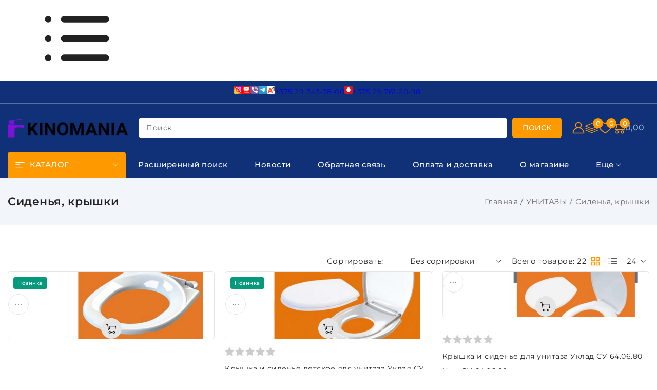

--- FILE ---
content_type: text/html; charset=UTF-8
request_url: https://kinomania.shop.by/unitazy/dlya-unitaza/
body_size: 103796
content:




<!DOCTYPE html><html lang="ru"><head><title>Купить Сиденья, крышки</title><meta http-equiv="Content-Type" content="text/html; charset=utf-8"><meta http-equiv="X-UA-Compatible" content="IE=edge"><meta name="viewport" content="width=device-width, initial-scale=1"><meta name="generator" content="beSeller.by"><meta name="platform" content="beSeller.by"><meta name="cms" content="beSeller.by"><meta property="og:site_name" content="Магазин сантехники Ledeme, Frap, Gappo. Смесители, душевые системы, мойки, аксессуары, запчасти."><meta name="generator" content="beseller.by - SaaS-платформа для создания интернет-магазинов"><meta name="yandex-verification" content="f54ee33d984f7667"/><meta name="yandex-verification" content="ecddba7fee1f2570"/><meta name="google-site-verification" content="wIV4OouOTXXm5yeScevmZxl_aXyvCyQ-Ln1kiBQVQ9k" /><meta name="keywords" content="Сиденья, крышки"><meta name="description" content="Купить Сиденья, крышки в магазине kinomania.shop.by в Минске с доставкой по Беларуси. Модели, описание, размеры, комплектация, цены."><meta property="og:title" content="Купить Сиденья, крышки"><meta property="og:description" content="Купить Сиденья, крышки в магазине kinomania.shop.by в Минске с доставкой по Беларуси. Модели, описание, размеры, комплектация, цены."><meta property="og:type" content="product:group"><meta property="og:url" content="https://kinomania.shop.by/unitazy/dlya-unitaza/"><meta property="og:image" content="/pics/items/a6746_cr1_b.jpg"><link rel="preload" as="image" href="/pics/bg-3.webp"><link rel="canonical" href="https://kinomania.shop.by/unitazy/dlya-unitaza/"><link rel="shortcut icon" href="/favicon.ico?t=1678993941" type="image/x-icon"><link rel="stylesheet" href="/styles/less/libs/reset.min.css"><link rel="stylesheet" href="/manager/template/css?f=less/fonts.less"><link rel="stylesheet" href="/styles/less/libs/swiper-slider.min.css"><link rel="stylesheet" type="text/css" href="/manager/template/less?f=styles/less/pages/category.less&t=1762243650"><script defer src="/js/templateJS/lozad.min.js"></script><script defer src="/js/templateJS/helper-functions.js"></script><script defer src="/js/templateJS/productTemplate.js"></script><script defer src="/js/templateJS/lazyLoadScripts.js"></script><script defer src="/js/templateJS/lazyLoadImages.js"></script><!-- Google Tag Manager --><script>(function(w,d,s,l,i){w[l]=w[l]||[];w[l].push({'gtm.start':
new Date().getTime(),event:'gtm.js'});var f=d.getElementsByTagName(s)[0],
j=d.createElement(s),dl=l!='dataLayer'?'&l='+l:'';j.async=true;j.src=
'https://www.googletagmanager.com/gtm.js?id='+i+dl;f.parentNode.insertBefore(j,f);
})(window,document,'script','dataLayer','GTM-T4HQ2TX');</script><!-- End Google Tag Manager --><!-- Google tag (gtag.js) --><script async src="https://www.googletagmanager.com/gtag/js?id=G-NXHW6D5TW6"></script><script>
  window.dataLayer = window.dataLayer || [];
  function gtag(){dataLayer.push(arguments);}
  gtag('js', new Date());

  gtag('config', 'G-NXHW6D5TW6');
</script><script type="application/ld+json">{"@context":"https://schema.org","@graph":[{"@type":"Organization","name":"Магазин сантехники Ledeme, Frap, Gappo. Смесители, душевые системы, мойки, аксессуары, запчасти.","url":"https://kinomania.shop.by","logo":"https://kinomania.shop.by/pics/logo.png?t=1624531286","contactPoint":{"@type":"ContactPoint","telephone":"+375293437800","contactType":"sales","email":"kinomania.shop.by@gmail.com","areaServed":"BY","availableLanguage":"Russian"},"@id":"https://kinomania.shop.by/#organization"},{"@type":"LocalBusiness","name":"Магазин сантехники Ledeme, Frap, Gappo. Смесители, душевые системы, мойки, аксессуары, запчасти.","priceRange":"$$","openingHoursSpecification":[{"@type":"OpeningHoursSpecification","dayOfWeek":["Monday","Tuesday","Wednesday","Thursday","Friday"],"opens":"09:00","closes":"21:00"},{"@type":"OpeningHoursSpecification","dayOfWeek":["Saturday"],"opens":"10:00","closes":"18:00"}],"parentOrganization":{"@id":"https://kinomania.shop.by/#organization"},"address":{"@type":"PostalAddress","streetAddress":"г.Минск,ул.Карвата,10Б-61,220138","addressCountry":"BY"},"areaServed":"BY","telephone":"+375293437800","@id":"https://kinomania.shop.by/#localbusiness"},{"@type":"WebSite","name":"Магазин сантехники Ledeme, Frap, Gappo. Смесители, душевые системы, мойки, аксессуары, запчасти.","url":"https://kinomania.shop.by","publisher":{"@id":"https://kinomania.shop.by/#organization"},"inLanguage":"ru","potentialAction":{"@type":"SearchAction","target":"https://kinomania.shop.by/find?findtext={search_term_string}","query":"search_term_string"},"@id":"https://kinomania.shop.by/#website"},{"@type":"BreadcrumbList","itemListElement":[{"@type":"ListItem","position":1,"name":"Главная","item":"https://kinomania.shop.by"},{"@type":"ListItem","position":2,"name":"УНИТАЗЫ","item":"https://kinomania.shop.by/unitazy/"},{"@type":"ListItem","position":3,"name":"Сиденья, крышки","item":"https://kinomania.shop.by/unitazy/dlya-unitaza/"}],"@id":"https://kinomania.shop.by/unitazy/dlya-unitaza/#breadcrumbs"},{"@type":"WebPage","url":"https://kinomania.shop.by/unitazy/dlya-unitaza/","name":"Купить Сиденья, крышки","description":"Купить Сиденья, крышки в магазине kinomania.shop.by в Минске с доставкой по Беларуси. Модели, описание, размеры, комплектация, цены.","breadcrumb":{"@id":"https://kinomania.shop.by/unitazy/dlya-unitaza/#breadcrumbs"},"publisher":{"@id":"https://kinomania.shop.by/#organization"},"isPartOf":{"@id":"https://kinomania.shop.by/#website"},"mainEntity":{"@id":"https://kinomania.shop.by/unitazy/dlya-unitaza/#products"},"@id":"https://kinomania.shop.by/unitazy/dlya-unitaza/#webpage"},{"@type":"CollectionPage","name":"Товары в разделе: Сиденья, крышки","mainEntity":{"@type":"ItemList","itemListElement":[{"@type":"ListItem","position":1,"item":{"@type":"Product","sku":"СУ 83.07.80","name":"Сиденье для унитаза детское Уклад СУ 83.07.80","image":"https://kinomania.shop.by/pics/items/sidene-dlja-unitaza-detskoe-uklad-cy830000-01.jpg","offers":{"@type":"Offer","url":"https://kinomania.shop.by/unitazy/dlya-unitaza/sidene-dlya-unitaza-detskoe-uklad-su-83-07-80/","price":28.5,"priceCurrency":"BYN","availability":"https://schema.org/InStock"},"mainEntityOfPage":{"@id":"https://kinomania.shop.by/unitazy/dlya-unitaza/#webpage"},"@id":"https://kinomania.shop.by/unitazy/dlya-unitaza/sidene-dlya-unitaza-detskoe-uklad-su-83-07-80/#product"}},{"@type":"ListItem","position":2,"item":{"@type":"Product","sku":"СУ 80С.09.80","name":"Крышка и сиденье детское для унитаза Уклад СУ 80С.09.80","image":"https://kinomania.shop.by/pics/items/sidene-dlja-unitaza-detskoe-uklad-cy80c0000-01.jpg","offers":{"@type":"Offer","url":"https://kinomania.shop.by/unitazy/dlya-unitaza/kryshka-i-sidene-detskoe-dlya-unitaza-uklad-su-80s-09-80/","price":43.7,"priceCurrency":"BYN","availability":"https://schema.org/InStock"},"mainEntityOfPage":{"@id":"https://kinomania.shop.by/unitazy/dlya-unitaza/#webpage"},"@id":"https://kinomania.shop.by/unitazy/dlya-unitaza/kryshka-i-sidene-detskoe-dlya-unitaza-uklad-su-80s-09-80/#product"}},{"@type":"ListItem","position":3,"item":{"@type":"Product","sku":"СУ 64.06.80","name":"Крышка и сиденье для унитаза Уклад СУ 64.06.80","image":"https://kinomania.shop.by/pics/items/uklad_640680_1.jpg","offers":{"@type":"Offer","url":"https://kinomania.shop.by/unitazy/dlya-unitaza/kryshka-i-sidene-dlya-unitaza-uklad-su-64-06-80/","price":62.7,"priceCurrency":"BYN","availability":"https://schema.org/InStock"},"mainEntityOfPage":{"@id":"https://kinomania.shop.by/unitazy/dlya-unitaza/#webpage"},"@id":"https://kinomania.shop.by/unitazy/dlya-unitaza/kryshka-i-sidene-dlya-unitaza-uklad-su-64-06-80/#product"}},{"@type":"ListItem","position":4,"item":{"@type":"Product","sku":"СУ 70.06.80","name":"Крышка и сиденье для унитаза Уклад СУ 70.06.80","image":"https://kinomania.shop.by/pics/items/uklad_700680_1.jpg","offers":{"@type":"Offer","url":"https://kinomania.shop.by/unitazy/dlya-unitaza/kryshka-i-sidene-dlya-unitaza-uklad-su-70-06-80/","price":60.8,"priceCurrency":"BYN","availability":"https://schema.org/InStock"},"mainEntityOfPage":{"@id":"https://kinomania.shop.by/unitazy/dlya-unitaza/#webpage"},"@id":"https://kinomania.shop.by/unitazy/dlya-unitaza/kryshka-i-sidene-dlya-unitaza-uklad-su-70-06-80/#product"}},{"@type":"ListItem","position":5,"item":{"@type":"Product","sku":"СУ 75.06.80","name":"Крышка и сиденье для унитаза Уклад СУ 75.06.80","image":"https://kinomania.shop.by/pics/items/uklad_750680_1.jpg","offers":{"@type":"Offer","url":"https://kinomania.shop.by/unitazy/dlya-unitaza/kryshka-i-sidene-dlya-unitaza-uklad-su-75-06-80/","price":66.5,"priceCurrency":"BYN","availability":"https://schema.org/InStock"},"mainEntityOfPage":{"@id":"https://kinomania.shop.by/unitazy/dlya-unitaza/#webpage"},"@id":"https://kinomania.shop.by/unitazy/dlya-unitaza/kryshka-i-sidene-dlya-unitaza-uklad-su-75-06-80/#product"}},{"@type":"ListItem","position":6,"item":{"@type":"Product","sku":"A604-BL-01","name":"Сиденье для унитаза Softclose AlcaPalst А604 (A604-BL-01)","image":"https://kinomania.shop.by/pics/items/a604_500x500_cr.jpg","offers":{"@type":"Offer","url":"https://kinomania.shop.by/unitazy/dlya-unitaza/Sidene_dlya_unitaza_Softclose/","price":197.75,"priceCurrency":"BYN","availability":"https://schema.org/InStock"},"mainEntityOfPage":{"@id":"https://kinomania.shop.by/unitazy/dlya-unitaza/#webpage"},"@id":"https://kinomania.shop.by/unitazy/dlya-unitaza/Sidene_dlya_unitaza_Softclose/#product"}},{"@type":"ListItem","position":7,"item":{"@type":"Product","sku":"38029","name":"Сиденье для унитаза Softclose AlcaPalst А66","image":"https://kinomania.shop.by/pics/items/a665_cr.jpg","offers":{"@type":"Offer","url":"https://kinomania.shop.by/unitazy/dlya-unitaza/Sidene_dlya_unitaza_Softclose_AlcaPalst_A66/","price":237.25,"priceCurrency":"BYN","availability":"https://schema.org/OutOfStock"},"mainEntityOfPage":{"@id":"https://kinomania.shop.by/unitazy/dlya-unitaza/#webpage"},"@id":"https://kinomania.shop.by/unitazy/dlya-unitaza/Sidene_dlya_unitaza_Softclose_AlcaPalst_A66/#product"}},{"@type":"ListItem","position":8,"item":{"@type":"Product","sku":"38030","name":"Сиденье для унитаза Softclose AlcaPalst А67","image":"https://kinomania.shop.by/pics/items/a6746_cr1.jpg","offers":{"@type":"Offer","url":"https://kinomania.shop.by/unitazy/dlya-unitaza/Sidene_dlya_unitaza_Softclose_AlcaPalst_A67/","price":242.78,"priceCurrency":"BYN","availability":"https://schema.org/OutOfStock"},"mainEntityOfPage":{"@id":"https://kinomania.shop.by/unitazy/dlya-unitaza/#webpage"},"@id":"https://kinomania.shop.by/unitazy/dlya-unitaza/Sidene_dlya_unitaza_Softclose_AlcaPalst_A67/#product"}},{"@type":"ListItem","position":9,"item":{"@type":"Product","sku":"39246","name":"Сиденье для унитаза универсальное со встроенным вкладышем,дюропласт AlcaPlast A603","image":"https://kinomania.shop.by/pics/items/a603_cr.jpg","offers":{"@type":"Offer","url":"https://kinomania.shop.by/unitazy/dlya-unitaza/sidene-dlya-unitaza-universalnoe-so-vstroennym-vkladyshem-dyuroplast-alcaplast-a603/","price":162.94,"priceCurrency":"BYN","availability":"https://schema.org/OutOfStock"},"mainEntityOfPage":{"@id":"https://kinomania.shop.by/unitazy/dlya-unitaza/#webpage"},"@id":"https://kinomania.shop.by/unitazy/dlya-unitaza/sidene-dlya-unitaza-universalnoe-so-vstroennym-vkladyshem-dyuroplast-alcaplast-a603/#product"}},{"@type":"ListItem","position":10,"item":{"@type":"Product","sku":"35921","name":"Крышка и сиденье для унитаза Orio K-02","image":"https://kinomania.shop.by/pics/items/k-02_1.jpg","offers":{"@type":"Offer","url":"https://kinomania.shop.by/unitazy/dlya-unitaza/Kryshka_i_sidene_dlya_unitaza_Orio_K-02/","price":38,"priceCurrency":"BYN","availability":"https://schema.org/InStock"},"mainEntityOfPage":{"@id":"https://kinomania.shop.by/unitazy/dlya-unitaza/#webpage"},"@id":"https://kinomania.shop.by/unitazy/dlya-unitaza/Kryshka_i_sidene_dlya_unitaza_Orio_K-02/#product"}},{"@type":"ListItem","position":11,"item":{"@type":"Product","sku":"35922","name":"Крышка и сиденье для унитаза Orio K-04","image":"https://kinomania.shop.by/pics/items/k-04_1.jpg","offers":{"@type":"Offer","url":"https://kinomania.shop.by/unitazy/dlya-unitaza/Kryshka_i_sidene_dlya_unitaza_Orio_K-04/","price":38,"priceCurrency":"BYN","availability":"https://schema.org/InStock"},"mainEntityOfPage":{"@id":"https://kinomania.shop.by/unitazy/dlya-unitaza/#webpage"},"@id":"https://kinomania.shop.by/unitazy/dlya-unitaza/Kryshka_i_sidene_dlya_unitaza_Orio_K-04/#product"}},{"@type":"ListItem","position":12,"item":{"@type":"Product","sku":"35923","name":"Крышка и сиденье для унитаза Orio K-06","image":"https://kinomania.shop.by/pics/items/k-06_1.jpg","offers":{"@type":"Offer","url":"https://kinomania.shop.by/unitazy/dlya-unitaza/Kryshka_i_sidene_dlya_unitaza_Orio_K-06/","price":38,"priceCurrency":"BYN","availability":"https://schema.org/InStock"},"mainEntityOfPage":{"@id":"https://kinomania.shop.by/unitazy/dlya-unitaza/#webpage"},"@id":"https://kinomania.shop.by/unitazy/dlya-unitaza/Kryshka_i_sidene_dlya_unitaza_Orio_K-06/#product"}},{"@type":"ListItem","position":13,"item":{"@type":"Product","sku":"35920","name":"Крышка и сиденье для унитаза Orio K-01","image":"https://kinomania.shop.by/pics/items/k-01_3.jpg","offers":{"@type":"Offer","url":"https://kinomania.shop.by/unitazy/dlya-unitaza/Kryshka_i_sidene_dlya_unitaza_Orio_K-01/","price":38,"priceCurrency":"BYN","availability":"https://schema.org/InStock"},"mainEntityOfPage":{"@id":"https://kinomania.shop.by/unitazy/dlya-unitaza/#webpage"},"@id":"https://kinomania.shop.by/unitazy/dlya-unitaza/Kryshka_i_sidene_dlya_unitaza_Orio_K-01/#product"}},{"@type":"ListItem","position":14,"item":{"@type":"Product","sku":"43220","name":"Крышка и сиденье для унитаза Orio K-03","image":"https://kinomania.shop.by/pics/items/k-03.jpg","offers":{"@type":"Offer","url":"https://kinomania.shop.by/unitazy/dlya-unitaza/kryshka-i-sidene-dlya-unitaza-orio-k-03/","price":38,"priceCurrency":"BYN","availability":"https://schema.org/InStock"},"mainEntityOfPage":{"@id":"https://kinomania.shop.by/unitazy/dlya-unitaza/#webpage"},"@id":"https://kinomania.shop.by/unitazy/dlya-unitaza/kryshka-i-sidene-dlya-unitaza-orio-k-03/#product"}},{"@type":"ListItem","position":15,"item":{"@type":"Product","sku":"43221","name":"Крышка и сиденье для унитаза Orio K-05","image":"https://kinomania.shop.by/pics/items/k-05.jpg","offers":{"@type":"Offer","url":"https://kinomania.shop.by/unitazy/dlya-unitaza/kryshka-i-sidene-dlya-unitaza-orio-k-05/","price":38,"priceCurrency":"BYN","availability":"https://schema.org/InStock"},"mainEntityOfPage":{"@id":"https://kinomania.shop.by/unitazy/dlya-unitaza/#webpage"},"@id":"https://kinomania.shop.by/unitazy/dlya-unitaza/kryshka-i-sidene-dlya-unitaza-orio-k-05/#product"}},{"@type":"ListItem","position":16,"item":{"@type":"Product","sku":"43222","name":"Крышка и сиденье для унитаза Orio K-07-2","image":"https://kinomania.shop.by/pics/items/k-07-2.jpg","offers":{"@type":"Offer","url":"https://kinomania.shop.by/unitazy/dlya-unitaza/kryshka-i-sidene-dlya-unitaza-orio-k-07-2/","price":38,"priceCurrency":"BYN","availability":"https://schema.org/InStock"},"mainEntityOfPage":{"@id":"https://kinomania.shop.by/unitazy/dlya-unitaza/#webpage"},"@id":"https://kinomania.shop.by/unitazy/dlya-unitaza/kryshka-i-sidene-dlya-unitaza-orio-k-07-2/#product"}},{"@type":"ListItem","position":17,"item":{"@type":"Product","sku":"43223","name":"Крышка и сиденье для унитаза Orio K-09","image":"https://kinomania.shop.by/pics/items/k-09.jpg","offers":{"@type":"Offer","url":"https://kinomania.shop.by/unitazy/dlya-unitaza/kryshka-i-sidene-dlya-unitaza-orio-k-09/","price":38,"priceCurrency":"BYN","availability":"https://schema.org/InStock"},"mainEntityOfPage":{"@id":"https://kinomania.shop.by/unitazy/dlya-unitaza/#webpage"},"@id":"https://kinomania.shop.by/unitazy/dlya-unitaza/kryshka-i-sidene-dlya-unitaza-orio-k-09/#product"}},{"@type":"ListItem","position":18,"item":{"@type":"Product","sku":"43224","name":"Крышка и сиденье для унитаза Orio K-10","image":"https://kinomania.shop.by/pics/items/k-10.jpg","offers":{"@type":"Offer","url":"https://kinomania.shop.by/unitazy/dlya-unitaza/kryshka-i-sidene-dlya-unitaza-orio-k-10/","price":38,"priceCurrency":"BYN","availability":"https://schema.org/InStock"},"mainEntityOfPage":{"@id":"https://kinomania.shop.by/unitazy/dlya-unitaza/#webpage"},"@id":"https://kinomania.shop.by/unitazy/dlya-unitaza/kryshka-i-sidene-dlya-unitaza-orio-k-10/#product"}},{"@type":"ListItem","position":19,"item":{"@type":"Product","sku":"43225","name":"Крышка и сиденье для унитаза Orio K-11","image":"https://kinomania.shop.by/pics/items/k-11.jpg","offers":{"@type":"Offer","url":"https://kinomania.shop.by/unitazy/dlya-unitaza/kryshka-i-sidene-dlya-unitaza-orio-k-11/","price":38,"priceCurrency":"BYN","availability":"https://schema.org/InStock"},"mainEntityOfPage":{"@id":"https://kinomania.shop.by/unitazy/dlya-unitaza/#webpage"},"@id":"https://kinomania.shop.by/unitazy/dlya-unitaza/kryshka-i-sidene-dlya-unitaza-orio-k-11/#product"}},{"@type":"ListItem","position":20,"item":{"@type":"Product","sku":"P106","name":"Петли для сиденья для унитаза Alcadrain P106","image":"https://kinomania.shop.by/pics/items/alcadrain_p106_01.jpg","offers":{"@type":"Offer","url":"https://kinomania.shop.by/unitazy/dlya-unitaza/petli-dlya-sidenya-dlya-unitaza-alcadrain-p106/","price":64.16,"priceCurrency":"BYN","availability":"https://schema.org/InStock"},"mainEntityOfPage":{"@id":"https://kinomania.shop.by/unitazy/dlya-unitaza/#webpage"},"@id":"https://kinomania.shop.by/unitazy/dlya-unitaza/petli-dlya-sidenya-dlya-unitaza-alcadrain-p106/#product"}},{"@type":"ListItem","position":21,"item":{"@type":"Product","sku":"KВ1-1","name":"Крышка и сиденье для унитаза Orio KВ1-1","image":"https://kinomania.shop.by/pics/items/orio_kv1-1_01.jpg","offers":{"@type":"Offer","url":"https://kinomania.shop.by/unitazy/dlya-unitaza/kryshka-i-sidene-dlya-unitaza-orio-kv1-1/","price":39.9,"priceCurrency":"BYN","availability":"https://schema.org/InStock"},"mainEntityOfPage":{"@id":"https://kinomania.shop.by/unitazy/dlya-unitaza/#webpage"},"@id":"https://kinomania.shop.by/unitazy/dlya-unitaza/kryshka-i-sidene-dlya-unitaza-orio-kv1-1/#product"}},{"@type":"ListItem","position":22,"item":{"@type":"Product","sku":"KР3-1","name":"Крышка и сиденье для унитаза Orio KР3-1","image":"https://kinomania.shop.by/pics/items/orio_kr3-1_01.jpg","offers":{"@type":"Offer","url":"https://kinomania.shop.by/unitazy/dlya-unitaza/kryshka-i-sidene-dlya-unitaza-orio-kr3-1/","price":39.9,"priceCurrency":"BYN","availability":"https://schema.org/InStock"},"mainEntityOfPage":{"@id":"https://kinomania.shop.by/unitazy/dlya-unitaza/#webpage"},"@id":"https://kinomania.shop.by/unitazy/dlya-unitaza/kryshka-i-sidene-dlya-unitaza-orio-kr3-1/#product"}}],"itemListOrder":"ItemListOrderAscending","numberOfItems":"22"},"@id":"https://kinomania.shop.by/unitazy/dlya-unitaza/#products"}]}</script><!-- Интернет-магазин создан на SaaS-платформе beseller.by --></head><body data-tplId="55"><!-- Google Tag Manager (noscript) --><noscript><iframe src="https://www.googletagmanager.com/ns.html?id=GTM-T4HQ2TX"
height="0" width="0" style="display:none;visibility:hidden"></iframe></noscript><!-- End Google Tag Manager (noscript) --><svg class="svg-sprits" xmlns="http://www.w3.org/2000/svg" hidden><symbol id="icon-search" class="icon icon-search" fill="none" viewBox="0 0 30 30"><g clip-path="url(#search__a)"><path fill-rule="evenodd" clip-rule="evenodd" d="M13.909 3.9c-5.528 0-10.01 4.48-10.01 10.009 0 5.528 4.482 10.009 10.01 10.009s10.009-4.481 10.009-10.01c0-5.527-4.481-10.008-10.01-10.008ZM2.099 13.909c0-6.522 5.288-11.81 11.81-11.81s11.809 5.288 11.809 11.81c0 2.937-1.072 5.623-2.847 7.69l4.765 4.764a.9.9 0 1 1-1.273 1.273L21.6 22.871a11.763 11.763 0 0 1-7.69 2.847c-6.522 0-11.81-5.287-11.81-11.81Z" fill="currentColor"/></g><defs><clipPath id="search__a"><path fill="#fff" d="M0 0h30v30H0z"/></clipPath></defs></symbol><symbol id="icon-lightning" class="icon icon-lightning" width="20" height="20" viewBox="0 0 24 24" fill="none" stroke="currentColor" stroke-width="1.5" stroke-linecap="round" stroke-linejoin="round"><polygon points="13 2 3 14 12 14 11 22 21 10 12 10 13 2"></polygon></symbol><symbol id="icon-close" class="icon icon-close" fill="none" viewBox="0 0 18 17"><g clip-path="url(#cross__a)"><path d="M.865 15.978a.5.5 0 0 0 .707.707l7.433-7.431 7.58 7.282a.5.5 0 0 0 .692-.721l-7.565-7.27L17.13 1.13a.502.502 0 0 0-.354-.855.5.5 0 0 0-.354.147l-7.43 7.43L1.412.573a.5.5 0 1 0-.693.72l7.563 7.269-7.418 7.417Z" fill="currentColor"/></g><defs><clipPath id="cross__a"><path fill="#fff" d="M0 0h18v17H0z"/></clipPath></defs></symbol><symbol id="icon-account" class="icon icon-account" fill="none" viewBox="0 0 30 30"><path fill-rule="evenodd" clip-rule="evenodd" d="m28 28-26-.008.019-1.797c.207-5.586 3.246-9.308 8.664-11.474-2.013-1.405-3.149-3.286-3.176-5.677-.025-1.95.729-3.641 2.218-5.011 1.406-1.305 3.31-2.036 5.293-2.033 1.984.003 3.885.74 5.286 2.05l.11.105c3.112 3.022 2.758 8.009-1.144 10.6l.282.106c3.959 1.47 6.602 4.084 7.893 7.873.276.82.443 1.67.498 2.529.01.076.026.152.045.226v.696L28 28Zm-2.041-1.815c-.024-2.423-.833-4.589-2.493-6.451-1.842-2.072-4.203-3.332-7.088-3.655-3.333-.374-6.266.496-8.753 2.6-2.04 1.724-3.196 3.885-3.515 6.433a8.17 8.17 0 0 0-.048.735c-.004.113-.008.226-.015.338H25.96ZM9.526 8.975c.019-2.807 2.477-5.09 5.482-5.087 3.019.006 5.488 2.312 5.472 5.12-.015 2.808-2.477 5.092-5.482 5.088-3.017-.005-5.491-2.313-5.472-5.12Z" fill="currentColor"/></symbol><symbol id="icon-compare" class="icon icon-compare" fill="none" viewBox="0 0 22 22"><g clip-path="url(#compare__a)" fill="currentColor"><path d="M11 13.2a.44.44 0 0 1-.209 0L.341 8.8a.55.55 0 0 1 0-1.1l10.45-4.4a.55.55 0 0 1 .418 0l10.45 4.4a.55.55 0 0 1 0 1.012l-10.45 4.4A.44.44 0 0 1 11 13.2ZM1.969 8.25 11 12.1l9.031-3.85L11 4.4 1.969 8.25Z"/><path d="M11 16.5a.442.442 0 0 1-.21 0L.34 12.1A.589.589 0 0 1 .76 11L11 15.4 21.242 11a.55.55 0 0 1 .418 1.012l-10.45 4.4a.442.442 0 0 1-.21.088Z"/><path d="M11 19.8a.442.442 0 0 1-.21 0L.34 15.4a.589.589 0 0 1 .419-1.1l10.24 4.4 10.242-4.4a.55.55 0 0 1 .418 1.012l-10.45 4.4a.442.442 0 0 1-.21.088Z"/></g><defs><clipPath id="compare__a"><path fill="#fff" d="M0 0h22v22H0z"/></clipPath></defs></symbol><symbol id="icon-compare-active" class="icon icon-compare-active" fill="none" viewBox="0 0 22 22"><g clip-path="url(#compare-filled__a)" fill="currentColor"><path d="M11.209 13.232a.33.33 0 0 1-.209 0L.55 8.832a.55.55 0 0 1-.55-.55.561.561 0 0 1 .55-.55L11 3.332a.55.55 0 0 1 .418 0l10.45 4.4a.55.55 0 0 1 .297.726.55.55 0 0 1-.297.286l-10.45 4.4a.363.363 0 0 1-.209.088Zm-9.031-4.95 9.031 3.85 9.031-3.85-9.031-3.85-9.031 3.85Z"/><path d="M11.209 16.533a.33.33 0 0 1-.21 0l-10.45-4.4a.594.594 0 0 1-.34-.76.605.605 0 0 1 .715-.34l10.24 4.4 10.242-4.4a.55.55 0 0 1 .418 1.012l-10.45 4.4a.363.363 0 0 1-.165.088Z"/><path d="m1.023 8.272 10.186 4.587L21.318 8.37l-10.11-4.686L.903 7.82l.12.45Zm10.186 11.56a.33.33 0 0 1-.21 0l-10.45-4.4a.594.594 0 0 1-.34-.758.605.605 0 0 1 .715-.341l10.24 4.4 10.242-4.4a.551.551 0 0 1 .672.743.54.54 0 0 1-.254.269l-10.45 4.4a.363.363 0 0 1-.165.088Z"/></g><defs><clipPath id="compare-filled__a"><path fill="#fff" d="M0 0h22v22H0z"/></clipPath></defs></symbol><symbol id="icon-favorites-header" class="icon icon-favorites-header" fill="none" viewBox="0 0 30 30"><path d="M16.836 5.772c.936-.735 3.207-2.673 6.882-1.002 3.81 1.737 4.143 6.147 3.942 7.548-.669 6.08-12.696 13.428-12.696 13.428-10.755-7.08-12.426-11.49-12.693-13.36-.201-1.871.201-6.146 3.942-7.55s5.946.267 6.882 1.002c.333.267.735.6 1.002.936.402.468 1.137.468 1.605 0 .399-.333.735-.735 1.134-1.002Zm-2.403 21.98c.333.202.735.202 1.068 0 1.872-1.202 8.286-5.411 11.76-10.088 4.074-5.544 2.136-9.954.666-11.958-1.467-2.007-3.807-3.61-7.347-3.61a8.486 8.486 0 0 0-5.412 2.07c-.135.136-.267.136-.333.067a8.658 8.658 0 0 0-5.412-2.07c-3.54-.066-5.88 1.605-7.35 3.609-1.47 2.004-3.408 6.414.666 11.958 3.408 4.677 9.822 8.886 11.694 10.023Z" fill="currentColor"/></symbol><symbol id="icon-favorites" class="icon icon-favorites" fill="none" viewBox="0 0 22 22"><path d="M19.571 7.652c0-.603-.08-1.135-.24-1.596-.16-.461-.364-.828-.613-1.1a2.946 2.946 0 0 0-.91-.663 4.028 4.028 0 0 0-1.05-.346 6.381 6.381 0 0 0-1.093-.09c-.387 0-.803.095-1.25.285a5.75 5.75 0 0 0-1.233.714c-.376.287-.698.554-.966.804-.267.249-.49.478-.67.686a.67.67 0 0 1-.546.246.67.67 0 0 1-.547-.246 8.63 8.63 0 0 0-.67-.686 12.96 12.96 0 0 0-.965-.804 5.705 5.705 0 0 0-1.233-.714c-.447-.19-.863-.285-1.25-.285s-.752.03-1.094.09c-.342.06-.692.174-1.049.346-.357.17-.66.392-.91.664-.249.271-.454.638-.613 1.099-.16.461-.24.993-.24 1.596 0 1.25.695 2.57 2.087 3.962L11 17.864l6.473-6.239c1.399-1.399 2.098-2.723 2.098-3.973Zm1.429 0c0 1.644-.852 3.318-2.556 5.022l-6.953 6.697a.668.668 0 0 1-.491.2.668.668 0 0 1-.491-.2l-6.964-6.72a3.67 3.67 0 0 1-.307-.29 11.47 11.47 0 0 1-.62-.73 9.868 9.868 0 0 1-.759-1.088 6.758 6.758 0 0 1-.597-1.35A4.889 4.889 0 0 1 1 7.651c0-1.637.472-2.917 1.417-3.84.945-.922 2.251-1.383 3.918-1.383.461 0 .932.08 1.412.24.48.16.926.375 1.339.647.413.272.768.526 1.066.764.297.239.58.492.848.76.268-.268.55-.521.848-.76.298-.238.653-.492 1.066-.764.413-.272.86-.487 1.34-.647.48-.16.95-.24 1.411-.24 1.667 0 2.973.461 3.918 1.384.945.923 1.417 2.203 1.417 3.84Z" fill="currentColor"/></symbol><symbol id="icon-favorites-active" class="icon icon-favorites-active" fill="none" viewBox="0 0 22 22"><path d="M19.06 3.446c-2.142-1.825-5.325-1.496-7.29.53L11 4.77l-.77-.793C8.27 1.95 5.084 1.62 2.943 3.446.489 5.539.36 9.297 2.555 11.566l7.559 7.805a1.225 1.225 0 0 0 1.77 0l7.558-7.804c2.2-2.27 2.07-6.028-.383-8.121Z" fill="currentColor"/></symbol><symbol id="icon-cart" class="icon icon-cart" fill="none" viewBox="0 0 30 30"><g clip-path="url(#cart__a)" fill="currentColor"><path d="M23.656 21.02a3.614 3.614 0 1 0 0 7.228 3.614 3.614 0 0 0 0-7.229Zm0 5.627a2.012 2.012 0 1 1 .002-4.025 2.012 2.012 0 0 1-.004 4.025h.002ZM11.959 21.02a3.614 3.614 0 1 0 0 7.228 3.614 3.614 0 0 0 0-7.229Zm-.002 5.627a2.013 2.013 0 1 1 0-4.026 2.013 2.013 0 0 1 0 4.026Z"/><path d="M15.436 23.833h2.62a.808.808 0 0 1 .805.805.808.808 0 0 1-.805.806h-2.62m12.052-5.95H8.108a.91.91 0 0 1-.91-.866.866.866 0 0 0-.007-.1l-.072-.645h21.366l-.087.7a.912.912 0 0 1-.91.912Zm2.4-11.706H9.722l-.13-.96a.68.68 0 0 1 .678-.68h19.07a.68.68 0 0 1 .68.68l-.131.96Z"/><path d="M10.691 15.338 9.464 7.149a.808.808 0 0 1 .66-.928.808.808 0 0 1 .928.66l1.227 8.188a.808.808 0 0 1-.659.93.808.808 0 0 1-.929-.661Zm15.923 4.157 1.917-13.297.902.003a.68.68 0 0 1 .573.771l-1.658 11.936a.678.678 0 0 1-.771.572l-.963.015Zm-19.36-.586L4.87 1.738h.934a.68.68 0 0 1 .761.587l2.384 17.18-.934-.01a.68.68 0 0 1-.761-.586Z"/><path d="M5.842 3.338H.798A.8.8 0 0 1 0 2.541a.8.8 0 0 1 .798-.798h5.044"/></g><defs><clipPath id="cart__a"><path fill="#fff" d="M0 0h30v30H0z"/></clipPath></defs></symbol><symbol id="icon-cart-to-go" class="icon icon-cart-to-go" width="22" height="22" fill="none"><path fill-rule="evenodd" clip-rule="evenodd" d="M16.361 15.092a2.454 2.454 0 1 0 0 4.909 2.454 2.454 0 0 0 0-4.909Zm0 3.82a1.366 1.366 0 1 1 .001-2.731 1.366 1.366 0 0 1-.002 2.731h.001Z" fill="currentColor"/><path d="M.844 3.09a.543.543 0 0 1-.382-.923.543.543 0 0 1 .382-.16l3.4-.003a.461.461 0 0 1 .516.399l1.466 10.56h1.583L7 7.5v-.002l-.272-1.821a.549.549 0 0 1 .094-.407c.037-.051.082-.094.126-.138a.46.46 0 0 1 .326-.135h12.944a.46.46 0 0 1 .426.285.53.53 0 0 1 .028.275l-1.08 7.771-.013.11c0 .076-.022.147-.032.22a.46.46 0 0 1-.344.38c-.079.02-.16.019-.242.019H6.377l.001.007-.634-.007a.461.461 0 0 1-.34-.091c-.175-.134-.197-.364-.22-.566l-.032-.284L3.76 3.091H.844Z" fill="currentColor"/><path fill-rule="evenodd" clip-rule="evenodd" d="M8.42 15.092a2.454 2.454 0 1 0 2.393 3.003h1.746a.549.549 0 0 0 .386-.933.548.548 0 0 0-.386-.16h-1.746a2.453 2.453 0 0 0-2.392-1.91Zm-.76 3.59a1.366 1.366 0 1 0 1.518-2.27 1.366 1.366 0 0 0-1.518 2.27Z" fill="currentColor"/><path fill-rule="evenodd" clip-rule="evenodd" d="M14.146 6.646a.5.5 0 0 1 .708 0l2.5 2.5a.5.5 0 0 1 0 .708l-2.5 2.5a.5.5 0 0 1-.708-.708L15.793 10H11a.5.5 0 0 1 0-1h4.793l-1.647-1.646a.5.5 0 0 1 0-.708Z" fill="var(--icon-cart-to-go-fill-color, #fff)"/></symbol><symbol id="icon-burger" class="icon icon-burger" fill="none" viewBox="0 0 19 12"><g clip-path="url(#a)" fill-rule="evenodd" clip-rule="evenodd" fill="currentColor"><path d="M.25 1A.75.75 0 0 1 1 .25h17a.75.75 0 0 1 0 1.5H1A.75.75 0 0 1 .25 1Zm0 5A.75.75 0 0 1 1 5.25h8a.75.75 0 0 1 0 1.5H1A.75.75 0 0 1 .25 6Zm0 5a.75.75 0 0 1 .75-.75h14a.75.75 0 0 1 0 1.5H1A.75.75 0 0 1 .25 11Z"/></g><defs><clipPath id="a"><path fill="#fff" d="M0 0h19v12H0z"/></clipPath></defs></symbol><symbol id="icon-arrow" class="icon icon-arrow" fill="none" viewBox="0 0 14 14"><path fill-rule="evenodd" clip-rule="evenodd" d="M8.537 2.808a.5.5 0 0 1 .817-.162l4 4a.5.5 0 0 1 0 .708l-4 4a.5.5 0 1 1-.708-.708L11.793 7.5H1a.5.5 0 1 1 0-1h10.793L8.646 3.354a.5.5 0 0 1-.109-.546Z" fill="currentColor"/></symbol><symbol id="icon-caret" class="icon icon-caret" data-name="Layer 1" xmlns="http://www.w3.org/2000/svg" viewBox="0 0 979.95 531.49"><path d="M22.14,246a40.74,40.74,0,0,0-.3,57.6l445.9,450a40.68,40.68,0,0,0,57.6.3c.2-.1.2-.3.4-.5.7-.6,1.6-.8,2.3-1.5L977.94,306a40.77,40.77,0,1,0-57.4-57.9l-423.3,419.5L79.74,246.24a40.83,40.83,0,0,0-57.6-.2Z" transform="translate(-10.07 -234.26)"></path></symbol><symbol id="icon-arrow-left" class="icon icon-arrow-left" xmlns="http://www.w3.org/2000/svg"  viewBox="0 0 24 24"><path d="m4.431 12.822 13 9A1 1 0 0 0 19 21V3a1 1 0 0 0-1.569-.823l-13 9a1.003 1.003 0 0 0 0 1.645z"/></symbol><symbol id="icon-star" class="icon icon-star" fill="none" viewBox="0 0 32 32"><path d="M15.175 2.335a.91.91 0 0 1 1.65 0l3.707 8.035a.909.909 0 0 0 .718.522l8.788 1.042a.91.91 0 0 1 .51 1.57l-6.497 6.008a.91.91 0 0 0-.274.845l1.724 8.68a.91.91 0 0 1-1.335.97l-7.722-4.322a.91.91 0 0 0-.888 0l-7.721 4.322a.91.91 0 0 1-1.336-.97l1.724-8.68a.91.91 0 0 0-.274-.845l-6.497-6.008a.91.91 0 0 1 .51-1.57l8.788-1.042a.91.91 0 0 0 .718-.522l3.707-8.035Z" fill="var(--icon-star-fill-color, transparent)" stroke="var(--icon-star-stroke-color, #121212)" stroke-width=".909"/></symbol><symbol id="icon-watch" class="icon icon-watch" fill="none" viewBox="0 0 22 22"><path d="M3.475 3.313a.575.575 0 0 0-.163.162c-.059.1-.062.163-.062 2.4 0 2.238.003 2.3.063 2.4.093.15.234.225.437.225.203 0 .344-.075.438-.225.059-.1.062-.162.062-1.697V4.984l2.244 2.241c2.437 2.434 2.29 2.31 2.6 2.266.31-.041.49-.382.375-.7-.019-.05-1.016-1.07-2.26-2.316L4.984 4.25h1.594c1.535 0 1.597-.003 1.697-.063.15-.093.225-.234.225-.437 0-.203-.075-.344-.225-.438-.1-.059-.162-.062-2.4-.062-2.237 0-2.3.003-2.4.063Zm10.25 0c-.297.18-.31.674-.016.865.079.053.21.056 1.666.072l1.581.016-2.293 2.187C13.4 7.656 12.34 8.681 12.308 8.734c-.08.129-.078.403.004.541a.576.576 0 0 0 .162.162c.138.085.412.085.54.004.054-.032 1.135-1.054 2.407-2.27l2.312-2.208.016 1.621c.016 1.494.019 1.629.072 1.707.09.14.234.209.428.209.203 0 .344-.075.438-.225.059-.1.062-.162.062-2.4 0-2.237-.003-2.3-.063-2.4a.576.576 0 0 0-.162-.163c-.1-.059-.162-.062-2.4-.062s-2.3.003-2.4.063Zm-1.219 8.99c-.197.097-.29.325-.244.594.022.106.275.372 2.388 2.484l2.366 2.369h-1.594c-1.535 0-1.597.003-1.697.063-.15.093-.225.234-.225.437 0 .203.075.344.225.438.1.059.162.062 2.4.062s2.3-.003 2.4-.063a.577.577 0 0 0 .163-.162c.059-.1.062-.162.062-2.4s-.003-2.3-.063-2.4c-.093-.15-.234-.225-.437-.225-.203 0-.344.075-.438.225-.059.1-.062.162-.062 1.697v1.594l-2.35-2.35c-1.319-1.316-2.39-2.366-2.44-2.385a.664.664 0 0 0-.454.022Zm-3.725.231c-.043.016-1.081 1.032-2.303 2.257L4.25 17.016v-1.594c0-1.535-.003-1.597-.063-1.697-.093-.15-.234-.225-.437-.225-.203 0-.344.075-.438.225-.059.1-.062.162-.062 2.4s.003 2.3.063 2.4a.576.576 0 0 0 .162.163c.1.059.163.062 2.4.062 2.238 0 2.3-.003 2.4-.063.15-.093.225-.234.225-.437 0-.203-.075-.344-.225-.438-.1-.059-.162-.062-1.697-.062H4.984l2.241-2.24c1.544-1.547 2.247-2.272 2.263-2.332.034-.144-.004-.381-.075-.481-.122-.172-.416-.247-.632-.163Z" fill="currentColor"/></symbol><symbol id="icon-check" class="icon icon-check" fill="none" viewBox="0 0 24 24"><path d="m4 6 16-3.5M12 2v2m3 10.636L19 6l4 8.636S22.5 18 19 18s-4-3.364-4-3.364Zm-14 3L5 9l4 8.636S8.5 21 5 21s-4-3.364-4-3.364ZM16 14h6M2 17h6" stroke="currentColor" fill="currentColor" stroke-width="2" stroke-linecap="round" stroke-linejoin="round"/></symbol><symbol id="icon-play" class="icon icon-play" xmlns="http://www.w3.org/2000/svg" viewBox="0 0 24 24"><g id="Play"><path d="M16.53,11.152l-8-5A1,1,0,0,0,7,7V17a1,1,0,0,0,1.53.848l8-5a1,1,0,0,0,0-1.7Z"/></g></symbol><symbol id="icon-remove" class="icon icon-remove" fill="none" viewBox="0 0 16 16"><path d="M14 3h-3.53a3.07 3.07 0 0 0-.6-1.65C9.44.82 8.8.5 8 .5s-1.44.32-1.87.85A3.06 3.06 0 0 0 5.53 3H2a.5.5 0 1 0 0 1h1.25v10c0 .28.22.5.5.5h8.5a.5.5 0 0 0 .5-.5V4H14a.5.5 0 0 0 0-1ZM6.91 1.98c.23-.29.58-.48 1.09-.48.51 0 .85.19 1.09.48.2.24.3.6.36 1.02h-2.9c.05-.42.17-.78.36-1.02Zm4.84 11.52h-7.5V4h7.5v9.5Z" fill="currentColor"/><path d="M6.55 5.25a.5.5 0 0 0-.5.5v6a.5.5 0 0 0 1 0v-6a.5.5 0 0 0-.5-.5Zm2.9 0a.5.5 0 0 0-.5.5v6a.5.5 0 0 0 1 0v-6a.5.5 0 0 0-.5-.5Z" fill="currentColor"/></symbol><symbol id="icon-logout" class="icon icon-logout" viewBox="0 0 20 20" fill="none"><g clip-path="url(#clip0_1017_157)"><path fill-rule="evenodd" clip-rule="evenodd" d="M10.6253 2.25C11.231 1.21904 12.4842 0.638285 13.7445 0.992771L17.7446 2.11777C18.9306 2.45134 19.75 3.53303 19.75 4.76506V15.2349C19.75 16.4669 18.9306 17.5486 17.7446 17.8822L13.7446 19.0072C12.4842 19.3616 11.231 18.7809 10.6253 17.75H8C6.48122 17.75 5.25 16.5188 5.25 15V14C5.25 13.5858 5.58579 13.25 6 13.25C6.41421 13.25 6.75 13.5858 6.75 14V15C6.75 15.6904 7.30964 16.25 8 16.25H10.25V3.75H8C7.30964 3.75 6.75 4.30964 6.75 5V6C6.75 6.41421 6.41421 6.75 6 6.75C5.58579 6.75 5.25 6.41421 5.25 6V5C5.25 3.48122 6.48122 2.25 8 2.25H10.6253ZM13.3384 2.43675C12.541 2.21248 11.75 2.81174 11.75 3.64006V16.3599C11.75 17.1882 12.541 17.7874 13.3384 17.5632L17.3384 16.4382C17.8775 16.2866 18.25 15.7949 18.25 15.2349V4.76506C18.25 4.20505 17.8775 3.71337 17.3384 3.56175L13.3384 2.43675Z"/><path d="M4.03033 8.03033C4.32322 7.73744 4.32322 7.26256 4.03033 6.96967C3.73744 6.67678 3.26256 6.67678 2.96967 6.96967L0.46967 9.46967C0.323223 9.61612 0.25 9.80806 0.25 10C0.25 10.1017 0.270239 10.1987 0.306909 10.2871C0.343509 10.3755 0.397763 10.4584 0.46967 10.5303L2.96967 13.0303C3.26256 13.3232 3.73744 13.3232 4.03033 13.0303C4.32322 12.7374 4.32322 12.2626 4.03033 11.9697L2.81066 10.75H6.5C6.91421 10.75 7.25 10.4142 7.25 10C7.25 9.58579 6.91421 9.25 6.5 9.25H2.81066L4.03033 8.03033Z"/></g><defs><clipPath id="clip0_1017_157"><rect width="20" height="20" fill="white"/></clipPath></defs></symbol><symbol id="icon-list" class="icon icon-list" viewBox="0 0 20 20" fill="none"><path d="M2 3.5C1.17157 3.5 0.5 4.17157 0.5 5C0.5 5.82843 1.17157 6.5 2 6.5H2.01C2.83843 6.5 3.51 5.82843 3.51 5C3.51 4.17157 2.83843 3.5 2.01 3.5H2Z"/><path d="M2 8.5C1.17157 8.5 0.5 9.17157 0.5 10C0.5 10.8284 1.17157 11.5 2 11.5H2.01C2.83843 11.5 3.51 10.8284 3.51 10C3.51 9.17157 2.83843 8.5 2.01 8.5H2Z"/><path d="M2 13.5C1.17157 13.5 0.5 14.1716 0.5 15C0.5 15.8284 1.17157 16.5 2 16.5H2.01C2.83843 16.5 3.51 15.8284 3.51 15C3.51 14.1716 2.83843 13.5 2.01 13.5H2Z"/><path d="M6 4.25C5.58579 4.25 5.25 4.58579 5.25 5C5.25 5.41421 5.58579 5.75 6 5.75H19C19.4142 5.75 19.75 5.41421 19.75 5C19.75 4.58579 19.4142 4.25 19 4.25H6Z"/><path d="M6 9.25C5.58579 9.25 5.25 9.58579 5.25 10C5.25 10.4142 5.58579 10.75 6 10.75H19C19.4142 10.75 19.75 10.4142 19.75 10C19.75 9.58579 19.4142 9.25 19 9.25H6Z"/><path d="M6 14.25C5.58579 14.25 5.25 14.5858 5.25 15C5.25 15.4142 5.58579 15.75 6 15.75H19C19.4142 15.75 19.75 15.4142 19.75 15C19.75 14.5858 19.4142 14.25 19 14.25H6Z"/></symbol><symbol id="icon-home" class="icon icon-home" viewBox="0 0 20 20" fill="none"><path fill-rule="evenodd" clip-rule="evenodd" d="M13.2822 2.79204C13.2443 2.82984 13.2407 2.86153 13.2407 2.86484V4.18633C13.2407 4.48208 13.0669 4.75022 12.7969 4.87097C12.5269 4.99172 12.2112 4.94253 11.9908 4.74538L10.1438 3.09368C10.1124 3.06771 10.0582 3.04482 9.99093 3.04482C9.92114 3.04482 9.8826 3.06881 9.8711 3.07945L9.8656 3.08454L2.53544 9.73085H3.48832C3.90253 9.73085 4.23832 10.0666 4.23832 10.4809V17.1352C4.23832 17.1385 4.24195 17.1702 4.27982 17.208C4.31767 17.2457 4.3501 17.25 4.35489 17.25H7.2399V13.3391C7.2399 12.4668 7.98613 11.7242 8.85648 11.7242H11.1435C12.0138 11.7242 12.7601 12.4668 12.7601 13.3391V17.25H15.6451C15.6451 17.25 15.6684 17.249 15.6982 17.2182C15.7288 17.1864 15.7378 17.1526 15.7378 17.1352V10.4809C15.7378 10.0666 16.0735 9.73085 16.4878 9.73085H17.4694L15.5009 7.93538C15.3451 7.7933 15.2564 7.59221 15.2563 7.38138L15.2556 2.86497C15.2556 2.84751 15.2466 2.81363 15.216 2.78184C15.1862 2.75097 15.1629 2.75 15.1629 2.75H13.3573C13.3525 2.75 13.3201 2.75427 13.2822 2.79204ZM11.7754 2.5405C11.932 1.81618 12.5973 1.25 13.3573 1.25H15.1629C16.0599 1.25 16.7555 2.01971 16.7556 2.86472L16.7563 7.05016L19.308 9.37756C19.4337 9.49385 19.5636 9.64302 19.6501 9.82682C19.7383 10.0141 19.8048 10.2959 19.6863 10.5966C19.5679 10.8968 19.3277 11.0571 19.1367 11.134C18.949 11.2097 18.7529 11.2309 18.5822 11.2309H17.2378V17.1352C17.2378 17.9802 16.5422 18.75 15.6451 18.75H12.0101C11.5958 18.75 11.2601 18.4142 11.2601 18V13.3391C11.2601 13.3358 11.2564 13.3041 11.2185 13.2663C11.1807 13.2285 11.1483 13.2242 11.1435 13.2242H8.85648C8.85168 13.2242 8.81925 13.2285 8.78141 13.2663C8.74353 13.3041 8.7399 13.3358 8.7399 13.3391V18C8.7399 18.4142 8.40411 18.75 7.9899 18.75H4.35489C3.48454 18.75 2.73832 18.0074 2.73832 17.1352V11.2309H1.41777C1.24701 11.2309 1.05099 11.2097 0.863213 11.134C0.672261 11.0571 0.432032 10.8968 0.313699 10.5966C0.195162 10.2959 0.261693 10.0141 0.349844 9.82682C0.436333 9.64302 0.566299 9.49387 0.692013 9.37757L0.697513 9.37248L8.85567 1.97541C9.48983 1.39195 10.4968 1.41514 11.1283 1.96189L11.1374 1.96978L11.7754 2.5405Z"/></symbol><symbol id="icon-history" class="icon icon-history" viewBox="0 0 20 20" fill="none"><path d="M9.3075 17.0497C10.9861 17.4527 12.7533 17.2435 14.2914 16.4598C15.8295 15.6761 17.0375 14.3693 17.6981 12.7745C18.3587 11.1796 18.4286 9.40141 17.8951 7.75965C17.3617 6.11789 16.26 4.72034 14.7881 3.81838C13.3162 2.91642 11.5708 2.56924 9.86583 2.83928C8.16084 3.10932 6.60815 3.97887 5.48704 5.29152C4.72424 6.18464 4.1953 7.24301 3.93511 8.37204L4.78221 7.84867C5.13459 7.63095 5.59675 7.74012 5.81446 8.0925C6.03218 8.44488 5.92301 8.90704 5.57063 9.12475L3.16442 10.6114C2.81204 10.8291 2.34988 10.72 2.13217 10.3676L0.645508 7.96137C0.427792 7.60899 0.53696 7.14683 0.889342 6.92911C1.24172 6.7114 1.70388 6.82057 1.92159 7.17295L2.46826 8.05774C2.78041 6.68668 3.42074 5.40119 4.34643 4.31735C5.69949 2.73312 7.57343 1.68366 9.63118 1.35775C11.6889 1.03183 13.7955 1.45084 15.5718 2.53942C17.3482 3.62799 18.6779 5.31469 19.3217 7.29612C19.9655 9.27755 19.8812 11.4237 19.0839 13.3485C18.2866 15.2733 16.8287 16.8505 14.9724 17.7963C13.1161 18.7422 10.9832 18.9946 8.95733 18.5083C6.93149 18.0219 5.14567 16.8286 3.92108 15.1431L5.13461 14.2615C6.14927 15.658 7.62895 16.6467 9.3075 17.0497Z"/><path d="M11 3.75003C11.4142 3.75003 11.75 4.08582 11.75 4.50003V9.68937L14.5303 12.4697C14.8232 12.7626 14.8232 13.2375 14.5303 13.5304C14.2374 13.8233 13.7625 13.8233 13.4697 13.5304L10.25 10.3107V4.50003C10.25 4.08582 10.5858 3.75003 11 3.75003Z"/></symbol><symbol id="icon-edit" class="icon icon-edit" xmlns="http://www.w3.org/2000/svg" viewBox="0 0 24 24"><path fill-rule="evenodd" clip-rule="evenodd" d="M17.204 10.796L19 9C19.5453 8.45475 19.8179 8.18213 19.9636 7.88803C20.2409 7.32848 20.2409 6.67153 19.9636 6.11197C19.8179 5.81788 19.5453 5.54525 19 5C18.4548 4.45475 18.1821 4.18213 17.888 4.03639C17.3285 3.75911 16.6715 3.75911 16.112 4.03639C15.8179 4.18213 15.5453 4.45475 15 5L13.1814 6.81866C14.1452 8.46926 15.5314 9.84482 17.204 10.796ZM11.7269 8.27312L4.8564 15.1436C4.43134 15.5687 4.21881 15.7812 4.07907 16.0423C3.93934 16.3034 3.88039 16.5981 3.7625 17.1876L3.1471 20.2646C3.08058 20.5972 3.04732 20.7635 3.14193 20.8581C3.23654 20.9527 3.40284 20.9194 3.73545 20.8529L6.81243 20.2375C7.40189 20.1196 7.69661 20.0607 7.95771 19.9209C8.21881 19.7812 8.43134 19.5687 8.8564 19.1436L15.7458 12.2542C14.1241 11.2386 12.7524 9.87628 11.7269 8.27312Z"/></symbol><symbol id="icon-col-4" class="icon icon-col-4" xmlns="http://www.w3.org/2000/svg" viewBox="0 0 13.5 12.5"><defs></defs><g ><g ><g id="shop_page" data-name="shop page"><g id="_4_col" data-name="4_col"><path id="Rectangle" d="M.75 0a.76.76 0 01.75.75v11a.76.76 0 01-.75.75.76.76 0 01-.75-.75v-11A.76.76 0 01.75 0z"></path><path id="Rectangle-2" d="M4.75 0a.76.76 0 01.75.75v11a.76.76 0 01-.75.75.76.76 0 01-.75-.75v-11A.76.76 0 014.75 0z" data-name="Rectangle"></path><path id="Rectangle-3" d="M8.75 0a.76.76 0 01.75.75v11a.76.76 0 01-.75.75.76.76 0 01-.75-.75v-11A.76.76 0 018.75 0z" data-name="Rectangle"></path><path id="Rectangle-4" d="M12.75 0a.76.76 0 01.75.75v11a.76.76 0 01-.75.75.76.76 0 01-.75-.75v-11a.76.76 0 01.75-.75z" data-name="Rectangle"></path></g></g></g></g></symbol><svg id="icon-col-3" class="icon icon-col-3" fill="none" viewBox="0 0 24 24"><path d="M8 6h13M8 12h13M8 18h13M3 6h.01M3 12h.01M3 18h.01" stroke="currentColor" fill="none" stroke-width="2" stroke-linecap="round" stroke-linejoin="round"/></svg><symbol id="icon-col-2" class="icon icon-col-2" xmlns="http://www.w3.org/2000/svg" viewBox="0 0 5.5 12.5"><defs></defs><g ><g ><g id="shop_page" data-name="shop page"><g id="Group-10"><path id="Rectangle" d="M.75 0a.76.76 0 01.75.75v11a.76.76 0 01-.75.75.76.76 0 01-.75-.75v-11A.76.76 0 01.75 0z"></path><path id="Rectangle-2" d="M4.75 0a.76.76 0 01.75.75v11a.76.76 0 01-.75.75.76.76 0 01-.75-.75v-11A.76.76 0 014.75 0z" data-name="Rectangle"></path></g></g></g></g></symbol><symbol id="icon-like" class="icon icon-like" width="20" height="20" viewBox="0 0 24 24" fill="none"><path d="M14 9V5a3 3 0 0 0-3-3l-4 9v11h11.28a2 2 0 0 0 2-1.7l1.38-9a2 2 0 0 0-2-2.3zM7 22H4a2 2 0 0 1-2-2v-7a2 2 0 0 1 2-2h3" stroke="currentColor" stroke-width="2" stroke-linecap="round" stroke-linejoin="round" fill="transparent"/></symbol><symbol id="icon-plus" class="icon icon-plus" viewBox="0 0 19 19" xmlns="http://www.w3.org/2000/svg"><path fill-rule="evenodd" clip-rule="evenodd" d="M4.66724 7.93978C4.66655 7.66364 4.88984 7.43922 5.16598 7.43853L10.6996 7.42464C10.9758 7.42395 11.2002 7.64724 11.2009 7.92339C11.2016 8.19953 10.9783 8.42395 10.7021 8.42464L5.16849 8.43852C4.89235 8.43922 4.66793 8.21592 4.66724 7.93978Z"></path><path fill-rule="evenodd" clip-rule="evenodd" d="M7.92576 4.66463C8.2019 4.66394 8.42632 4.88723 8.42702 5.16337L8.4409 10.697C8.44159 10.9732 8.2183 11.1976 7.94215 11.1983C7.66601 11.199 7.44159 10.9757 7.4409 10.6995L7.42702 5.16588C7.42633 4.88974 7.64962 4.66532 7.92576 4.66463Z" ></path><path fill-rule="evenodd" clip-rule="evenodd" d="M12.8324 3.03011C10.1255 0.323296 5.73693 0.323296 3.03011 3.03011C0.323296 5.73693 0.323296 10.1256 3.03011 12.8324C5.73693 15.5392 10.1255 15.5392 12.8324 12.8324C15.5392 10.1256 15.5392 5.73693 12.8324 3.03011ZM2.32301 2.32301C5.42035 -0.774336 10.4421 -0.774336 13.5395 2.32301C16.6101 5.39361 16.6366 10.3556 13.619 13.4588L18.2473 18.0871C18.4426 18.2824 18.4426 18.599 18.2473 18.7943C18.0521 18.9895 17.7355 18.9895 17.5402 18.7943L12.8778 14.1318C9.76383 16.6223 5.20839 16.4249 2.32301 13.5395C-0.774335 10.4421 -0.774335 5.42035 2.32301 2.32301Z"></path></symbol><symbol id="icon-checked" class="icon icon-checked" xmlns="http://www.w3.org/2000/svg" viewBox="0 0 26 26"><path d="m.3,14c-0.2-0.2-0.3-0.5-0.3-0.7s0.1-0.5 0.3-0.7l1.4-1.4c0.4-0.4 1-0.4 1.4,0l.1,.1 5.5,5.9c0.2,0.2 0.5,0.2 0.7,0l13.4-13.9h0.1v-8.88178e-16c0.4-0.4 1-0.4 1.4,0l1.4,1.4c0.4,0.4 0.4,1 0,1.4l0,0-16,16.6c-0.2,0.2-0.4,0.3-0.7,0.3-0.3,0-0.5-0.1-0.7-0.3l-7.8-8.4-.2-.3z"></path></symbol><symbol id="icon-chevron" class="icon icon-chevron" fill="none" viewBox="0 0 10 6"><g clip-path="url(#chevron-down__a)"><path fill-rule="evenodd" clip-rule="evenodd" d="M9.837.163a.555.555 0 0 0-.787 0L5 4.215.95.163A.556.556 0 1 0 .162.95l4.444 4.443a.555.555 0 0 0 .786 0L9.837.95a.555.555 0 0 0 0-.787Z" fill="currentColor"/></g><defs><clipPath id="chevron-down__a"><path fill="#fff" d="M0 0h10v6H0z"/></clipPath></defs></symbol><symbol id="icon-calendar" class="icon icon-calendar" viewBox="0 0 25 25"><g><path d="M22.5 3H21V2a1 1 0 0 0-1-1h-1a1 1 0 0 0-1 1v1h-4V2a1 1 0 0 0-1-1h-1a1 1 0 0 0-1 1v1H7V2a1 1 0 0 0-1-1H5a1 1 0 0 0-1 1v1H2.5A1.5 1.5 0 0 0 1 4.5v18A1.5 1.5 0 0 0 2.5 24h20a1.5 1.5 0 0 0 1.5-1.5v-18A1.5 1.5 0 0 0 22.5 3zM19 2h1v3h-1zm-7 0h1v3h-1zM5 2h1v3H5zM2.5 4H4v1a1 1 0 0 0 1 1h1a1 1 0 0 0 1-1V4h4v1a1 1 0 0 0 1 1h1a1 1 0 0 0 1-1V4h4v1a1 1 0 0 0 1 1h1a1 1 0 0 0 1-1V4h1.5a.5.5 0 0 1 .5.5V8H2V4.5a.5.5 0 0 1 .5-.5zm20 19h-20a.5.5 0 0 1-.5-.5V9h21v13.5a.5.5 0 0 1-.5.5z" fill="currentColor"/><path d="M16.75 12.07a.49.49 0 0 0-.68.18l-3.68 6.43-3.54-3.53a.49.49 0 0 0-.7.7l4 4a.47.47 0 0 0 .35.15h.07a.5.5 0 0 0 .36-.25l4-7a.49.49 0 0 0-.18-.68z" fill="currentColor"/></g></symbol><symbol id="icon-category" class="icon icon-category" fill="none" viewBox="0 0 24 24"><path d="M10 3H3v7h7V3Zm11 0h-7v7h7V3Zm0 11h-7v7h7v-7Zm-11 0H3v7h7v-7Z" stroke="currentColor" fill="none" stroke-width="2" stroke-linecap="round" stroke-linejoin="round"/></symbol><symbol id="icon-filter" class="icon icon-filter" xmlns="http://www.w3.org/2000/svg" viewBox="-4 0 393 393.99003"><path d="m368.3125 0h-351.261719c-6.195312-.0117188-11.875 3.449219-14.707031 8.960938-2.871094 5.585937-2.3671875 12.3125 1.300781 17.414062l128.6875 181.28125c.042969.0625.089844.121094.132813.183594 4.675781 6.3125 7.203125 13.957031 7.21875 21.816406v147.796875c-.027344 4.378906 1.691406 8.582031 4.777344 11.6875 3.085937 3.105469 7.28125 4.847656 11.65625 4.847656 2.226562 0 4.425781-.445312 6.480468-1.296875l72.3125-27.574218c6.480469-1.976563 10.78125-8.089844 10.78125-15.453126v-120.007812c.011719-7.855469 2.542969-15.503906 7.214844-21.816406.042969-.0625.089844-.121094.132812-.183594l128.683594-181.289062c3.667969-5.097657 4.171875-11.820313 1.300782-17.40625-2.832032-5.511719-8.511719-8.9726568-14.710938-8.960938zm-131.53125 195.992188c-7.1875 9.753906-11.074219 21.546874-11.097656 33.664062v117.578125l-66 25.164063v-142.742188c-.023438-12.117188-3.910156-23.910156-11.101563-33.664062l-124.933593-175.992188h338.070312zm0 0" stroke="currentColor" stroke-width="10" fill="currentColor"></path></symbol><symbol id="icon-arrow-down" class="icon icon-arrow-down" xmlns="http://www.w3.org/2000/svg" viewBox="0 0 25 25"><path fill="currentColor" d="m18.294 16.793-5.293 5.293V1h-1v21.086l-5.295-5.294-.707.707L12.501 24l6.5-6.5-.707-.707z"/></symbol><symbol id="icon-arrow-select" class="icon icon-arrow-select" viewBox="0 0 10 6"><path fill-rule="evenodd" clip-rule="evenodd" d="M9.354.646a.5.5 0 00-.708 0L5 4.293 1.354.646a.5.5 0 00-.708.708l4 4a.5.5 0 00.708 0l4-4a.5.5 0 000-.708z" fill="currentColor"></path></symbol><symbol id="icon-quick-order" class="icon icon-quick-order" fill="none" viewBox="0 0 22 22"><path fill-rule="evenodd" clip-rule="evenodd" d="M6.303.023a.5.5 0 0 1 .626.329l.974 3.14a.5.5 0 0 1-.955.296L5.974.648a.5.5 0 0 1 .33-.625Zm6.465.595a.5.5 0 0 1 .209.676l-1.531 2.909a.5.5 0 1 1-.885-.466l1.531-2.91a.5.5 0 0 1 .675-.209ZM1.307 4.173a.5.5 0 0 1 .676-.209l2.909 1.531a.5.5 0 1 1-.466.885L1.518 4.85a.5.5 0 0 1-.21-.676ZM16.92 5.611a.5.5 0 0 1-.33.626l-3.14.974a.5.5 0 1 1-.295-.955l3.14-.974a.5.5 0 0 1 .625.33Zm-8.81 3.49c-.327-1.154.867-2.15 1.944-1.623l8.74 4.279a1.387 1.387 0 0 1 .128 2.42l-1.345.845a.387.387 0 0 0-.07.599l1.381 1.408a1.387 1.387 0 0 1-.094 2.03l-.947.802a1.387 1.387 0 0 1-1.952-.158l-1.492-1.75a.387.387 0 0 0-.59 0l-.712.843a1.387 1.387 0 0 1-2.394-.518L8.109 9.101Zm1.505-.725a.387.387 0 0 0-.543.453l2.597 9.177a.387.387 0 0 0 .668.144l.712-.842a1.387 1.387 0 0 1 2.115-.004l1.492 1.75a.387.387 0 0 0 .545.044l.947-.802a.387.387 0 0 0 .026-.567l-1.381-1.408a1.387 1.387 0 0 1 .252-2.146l1.346-.845a.387.387 0 0 0-.036-.675l-8.74-4.279Zm-4.805.993a.5.5 0 0 1-.33.625l-3.14.975a.5.5 0 1 1-.296-.956l3.14-.974a.5.5 0 0 1 .626.33Zm2.054 2.47a.5.5 0 0 1 .21.675L5.54 15.423a.5.5 0 0 1-.885-.466l1.531-2.91a.5.5 0 0 1 .676-.209Z" fill="currentColor"/></symbol><symbol id="icon-show-more" class="icon icon-show-more" fill="none" viewBox="0 0 22 22"><circle cx="5" cy="11" r="1" fill="currentColor"/><circle cx="11" cy="11" r="1" fill="currentColor"/><circle cx="17" cy="11" r="1" fill="currentColor"/></symbol><symbol id="icon-time" class="icon icon-time" viewBox="0 0 512 512"><path fill="currentColor" d="M256 8C119 8 8 119 8 256s111 248 248 248 248-111 248-248S393 8 256 8zm0 448c-110.5 0-200-89.5-200-200S145.5 56 256 56s200 89.5 200 200-89.5 200-200 200zm61.8-104.4l-84.9-61.7c-3.1-2.3-4.9-5.9-4.9-9.7V116c0-6.6 5.4-12 12-12h32c6.6 0 12 5.4 12 12v141.7l66.8 48.6c5.4 3.9 6.5 11.4 2.6 16.8L334.6 349c-3.9 5.3-11.4 6.5-16.8 2.6z"></path></symbol><symbol id="icon-custom-slider-arrow" class="icon icon-custom-slider-arrow" fill="none" viewBox="0 0 13 9"><path fill-rule="evenodd" clip-rule="evenodd" d="M8.037.308a.5.5 0 0 1 .817-.162l4 4a.5.5 0 0 1 0 .708l-4 4a.5.5 0 1 1-.708-.708L11.292 5H.5a.5.5 0 0 1 0-1h10.793L8.146.854a.5.5 0 0 1-.11-.546Z" fill="currentColor"/></symbol></svg><script>
    window.TWIG_TRANSLATION = {"In the near future we will contact you to clarify the terms of delivery":"В ближайшее время мы свяжемся с Вами.","Thank you! Your order":"Спасибо! Ваш заказ","accepted":"принят","Field cannot be empty":"Поле не может быть пустым","Invalid email":"Неверный email","The field cannot contain characters other than letters":"Поле не может содержать символы кроме букв","This field is required":"Поле обязательно для выбора","The number of characters must be at least":"Количество символов должно быть не менее","Your cart is empty":"Ваша корзина пуста","Cart":"Корзина","Continue shopping":"global.Continue shopping","Go to cart":"Перейти в корзину","Total":"Итого","The total amount of the order":"Общая сумма заказа","Favorites":"Избранное","Favorites list is empty":"Список избранного пуст","filter":"Фильтр","Sort":"Сортировать","Order":"Заказать","Total reviews":"Всего отзывов","Apply":"Применить","There are no products to compare. You can add them from the sections page":"Нет товаров для сравнения. Добавляйте их со станиц товаров или разделов.","No sorting":"Без сортировки","Ascending price":"По возрастанию цены","Descending price":"По убыванию цены","By name from A to Z":"По названию от А до Я","By name from Z to A":"По названию от Я до А","Key phrase":"Ключевая фраза","Price":"Цена (:currency)","To":"До","Products":"Товары","With discount":"Со скидкой","Pick up":"Подобрать","Clear":"Очистить","priceSuffix":null,"New":"Новинка","Under the order":"Под заказ","day":"день|дня|дней","Add to cart":"В корзину","from":"от","From":"От","photo":"фото","no photo":"нет фото","More on sale":"В продаже ещё","More":"Ещё","option":"вариант|варианта|вариантов","Viewed":"Вы смотрели","Add to favourites":"Добавить в&nbsp;избранное","Remove from favorites":"Удалить из&nbsp;избранного","Add to comparison":"Добавить в&nbsp;сравнение","Remove from comparison":"Удалить из&nbsp;сравнения","Information":"Информация","Count":"Количество","Available":"Доступность","In stock":"В наличии","Not available":"Нет в наличии","Specify the price":"Цену уточняйте","View Full Product Details":"Посмотреть полную информацию о товаре","Show more":"Показать еще","Hide":"Скрыть","In section":"В разделе","All sections":"Все разделы","No products found for":"Не найдено ни одного товара по запросу ","Recommended":"Рекомендуем","check for grammatical errors. Correct them if necessary":"проверить, есть ли грамматические ошибки. При необходимости исправить их","use synonyms":"использовать слова-синонимы","change search options":"изменить параметры поиска","Tags":"Теги","Thank you for your feedback":"Благодарим Вас за Ваше мнение!","Promo code is empty":"Промокод пуст","Personal Area":"Личный кабинет","Your email":"Ваш email","Password":"Пароль","Forgot your password":"Забыли пароль?","To come in":"Войти","Sign up":"Зарегистрироваться","Sign In":"Вход","Recovery title":"Восстановление пароля","Restore":"Воcстановить","Cancel":"Отмена","Registration":"Регистрация","Enter the number from the image":"Введите число с картинки","I agree with the conditions":"Я согласен с условиями","User agreement":"Пользовательского соглашения","An error has occurred! Try again.":"Произошла ошибка! Повторите попытку.","You have entered your personal account.":"Вы вошли в личный кабинет.","You have successfully registered. Log in to your personal account.":"Вы успешно зарегистрированы. Ввойдите в личный кабинет.","Personal data":"Личные данные","Here you can specify \/ change personal data for the most comfortable interaction with the store.":"Здесь Вы можете указать\/изменить личные данные для максимально комфортного взаимодействия с магазином.","Contact Email":"Контактный e-mail","Phone":"Телефон","Surname":"Фамилия","Name":"Имя","Middle name":"Отчество","Edit":"Изменить","Personal information has been successfully updated.":"Личные данные успешно обновлены.","My addresses":"Мои адреса","To add a new address, fill in the form below. All fields marked with an asterisk (*) are required.":"Для добавления нового адреса заполните поля формы ниже. Все поля, отмеченные звездочкой (*) обязательны для заполнения.","Add":"Добавить","Postcode":"Почтовый индекс","Locality":"Населенный пункт","Street":"Улица","House":"Дом","Housing":"Корпус","Flat":"Квартира","Floor":"Этаж","Save":"Сохранить","Back":"Назад","History of orders":"История заказов","Sign Out":"Выход","rating":"рейтинг","Click the button to watch the video":"Нажмите кнопку для просмотра видео","Selection filter":"Фильтр подбора","Any value":"Любое значение","PriceSections":"Цена","ReadMore":"Читать далее","Menu":"Меню","The code":"Код:"}
</script><div class="hidden-data" hidden><img hidden src="/pics/icon/icon-file-image.svg" alt=""></div><script>
    window.TWIG_DATA_JS = new Map()
    window.TWIG_PRODUCTS_DATA_JS = new Map()

    window.TWIG_DATA_JS.set('csrfToken', `<input type="hidden" name="_token" value="cn0ggASOtTfv5x250hntas3XqwX4O8t5gOq20VGe" autocomplete="off">`.match(/[a-zA-Z0-9]{40}/gm)[0])
    window.TWIG_DATA_JS.set('dataFlags', {"isReviews":"1","isCraftsman":false,"showReviewsOnItemPage":"1","shopMode":0,"modules":{"BuyOneClick":{"fields":[],"paymentId":null,"deliveryId":null,"status":"0","buttonLabel":"Быстрый заказ","buttonColor":"#8d1bff","title":null,"settings":{"button_color":"#8d1bff","buy_button_label":"Быстрый заказ","delivery_id":"1000332","module_status":"0","payment_id":"1000194","title":"Заказать в 1 клик"},"moduleId":1138},"SectionFilter":{"status":1,"moduleId":1132}},"compare":null,"isPremoderation":0})
    window.TWIG_DATA_JS.set('isShopWindowView', false)
    window.TWIG_DATA_JS.set('productCardsViewType', "grid")

    
    
    
    
    </script><div class="page-wrapper"><header class="header" id="header"><div class="header__top"><div class="container header__top-container"><div class="banner-top"><a class="banner-top__link" href="https://www.instagram.com/kinomaniashopby?igsh=OGJxYmFzNDdnc256"><img alt="link " class="banner-top__image" src="/pics/icon/icon-instagram.svg" /></a><a class="banner-top__link" href="https://youtube.com/@kinomaniashopby?si=nerAbSXOU6zLkbWX"><img alt="link " class="banner-top__image" height="25px" src="/images/youtube.png" width="25px" /></a><a class="banner-top__link" href="viber://add?number=375293437800"><img alt="#" class="banner-top__image" src="/images/viber.png" /></a><a class="banner-top__link" href="https://t.me/kpvby"><img alt="#" class="banner-top__image" src="/pics/icon/icon-telegram.svg" /></a><a class="banner-top__link" href="tel:+375293437800"><img alt="vel " class="banner-top__image" src="/pics/icon/icon-tel-vel.svg" /><span>+375 29&nbsp;343-78-00 </span></a><a class="banner-top__link" href="tel:+375297612098"><img alt="mtc " class="banner-top__image" src="/pics/icon/icon-tel-mtc.svg" /><span>+375 29 761-20-98&nbsp;</span></a></div></div></div><div class="header__middle"><div class="container header__middle-container"><a class="header__logo logo" href="/"><picture class="lazy-load"><source data-src="/pics/logo.png?t=1624531286" alt="Магазин сантехники Ledeme, Frap, Gappo. Смесители, душевые системы, мойки, аксессуары, запчасти." title="Магазин сантехники Ledeme, Frap, Gappo. Смесители, душевые системы, мойки, аксессуары, запчасти." width="235" height="48" /></picture></a><form class="header__form-search form-search" id="form-search"><div class="form-search__field"><div class="form-search__input-wrapper"><input class="form-search__input" id="form-search-input" type="text"
                   placeholder="поиск" autocomplete="off"
                   data-quick-search="on"><label class="form-search__label" for="form-search-input">поиск</label><button class="form-search__button form-search__button-reset button-default"
                    id="form-search-button-reset" type="reset" aria-label="reset"><svg class="icon icon-close" aria-hidden="true" focusable="false" role="presentation"><use href="#icon-close"></use></svg></button></div><button class="form-search__button form-search__button-search button-default" aria-label="search" type="submit"><svg class="icon icon-search" aria-hidden="true" focusable="false" role="presentation"><use href="#icon-search"></use></svg><span>поиск</span></button><button class="form-search__button form-search__button-close button-default"
                id="form-search-button-close" type="button" aria-label="close"><svg class="icon icon-close" aria-hidden="true" focusable="false" role="presentation"><use href="#icon-close"></use></svg></button></div><div class="form-search__dropdown form-search-dropdown" id="form-search-dropdown"><div class="form-search-dropdown__content"><div class="form-search-dropdown__loading" id="form-search-loading"><svg xml:space="preserve" style="enable-background:new 0 0 50 50;margin-top: -1px;"
                     viewBox="0 0 24 30" height="20px" width="21px" y="0px" x="0px"
                     xmlns:xlink="http://www.w3.org/1999/xlink" xmlns="http://www.w3.org/2000/svg"
                     id="Layer_1" version="1.1"><rect opacity="0.2" fill="#000" height="8" width="3"
                                                      y="10" x="0"><animate repeatCount="indefinite" dur="0.6s" begin="0s" values="0.2; 1; .2"
                                 attributeType="XML" attributeName="opacity"></animate><animate repeatCount="indefinite" dur="0.6s" begin="0s" values="10; 20; 10"
                                 attributeType="XML" attributeName="height"></animate><animate repeatCount="indefinite" dur="0.6s" begin="0s" values="10; 5; 10"
                                 attributeType="XML" attributeName="y"></animate></rect><rect opacity="0.2" fill="#000" height="8" width="3" y="10" x="8"><animate repeatCount="indefinite" dur="0.6s" begin="0.15s" values="0.2; 1; .2"
                                 attributeType="XML" attributeName="opacity"></animate><animate repeatCount="indefinite" dur="0.6s" begin="0.15s" values="10; 20; 10"
                                 attributeType="XML" attributeName="height"></animate><animate repeatCount="indefinite" dur="0.6s" begin="0.15s" values="10; 5; 10"
                                 attributeType="XML" attributeName="y"></animate></rect><rect opacity="0.2" fill="#000" height="8" width="3" y="10" x="16"><animate repeatCount="indefinite" dur="0.6s" begin="0.3s" values="0.2; 1; .2"
                                 attributeType="XML" attributeName="opacity"></animate><animate repeatCount="indefinite" dur="0.6s" begin="0.3s" values="10; 20; 10"
                                 attributeType="XML" attributeName="height"></animate><animate repeatCount="indefinite" dur="0.6s" begin="0.3s" values="10; 5; 10"
                                 attributeType="XML" attributeName="y"></animate></rect></svg><span class="form-search-dropdown__loading-text">Загрузка...</span></div><div class="form-search-dropdown__result form-search-dropdown-result"
                 id="form-search-dropdown-result"></div></div></div></form><ul class="header__main-controls main-controls"><li class="main-controls__item"><button class="button-main-controls" title="Вход/Регистрация" data-authorization="false" data-open-dialog="authorization" aria-label="Войти"><svg class="icon icon-account" aria-hidden="true" focusable="false" role="presentation"><use href="#icon-account"></use></svg></button><ul class="menu-private-office" id="menu-private-office"></ul></li><li class="main-controls__item main-controls__item-compare"><button class="button-main-controls" title="Сравнение" data-go-to-compare aria-label="Сравнение" disabled><svg class="icon icon-compare" aria-hidden="true" focusable="false" role="presentation"><use href="#icon-compare"></use></svg><span class="button-main-controls__counter counter"
                  data-compare-count="">0</span></button></li><li class="main-controls__item main-controls__item-favorites"><button class="button-main-controls" title="Избранное" disabled data-open-dialog="favorites" aria-label="Избранное"><svg class="icon icon-favorites-header" aria-hidden="true" focusable="false" role="presentation"><use href="#icon-favorites-header"></use></svg><span class="button-main-controls__counter counter"
                  data-favorites-count="">0</span></button></li><li class="main-controls__item"><button class="button-main-controls" title="Корзина" disabled data-open-dialog="cart" aria-label="Корзина"><svg class="icon icon-cart" aria-hidden="true" focusable="false" role="presentation"><use href="#icon-cart"></use></svg><span class="button-main-controls__counter counter"
                          data-cart-product-count="">0</span></button></li><li class="main-controls__item"><button class="button-main-controls button-main-controls-cart" title="Корзина" data-open-dialog="cart" aria-label="Корзина"><span class="button-main-controls-cart__total-price" data-cart-total-price="">0,00 </span></button></li></ul></div></div><div hidden data-menu-links><a href="/find/">Расширенный поиск&nbsp;</a><a href="/news/">Новости&nbsp;</a><a href="/feedback.xhtml">Обратная связь&nbsp;</a><a href="/delivery.xhtml">Оплата и доставка&nbsp;</a><a href="/info.xhtml">О магазине&nbsp;</a><a href="/reviews.xhtml">Отзывы о магазине&nbsp;</a><script>
        window.TWIG_DATA_JS.set('menuItems', [{"name":"Каталог","url":null,"isDropdown":true},{"name":"Расширенный поиск","url":"\/find\/","isDropdown":false},{"name":"Новости","url":"\/news\/","isDropdown":false},{"name":"Обратная связь","url":"\/feedback.xhtml","isDropdown":false},{"name":"Оплата и доставка","url":"\/delivery.xhtml","isDropdown":false},{"name":"О магазине","url":"\/info.xhtml","isDropdown":false},{"name":"Отзывы о магазине","url":"\/reviews.xhtml","isDropdown":false}])
        window.TWIG_DATA_JS.set('menuItemsDropdown', [[{"name":"ЗАПЧАСТИ","url":"\/zapchasti_k_smesitelyam\/","image":"\/pics\/items\/20250304220321909_L52-4.jpg","id":1014655,"subItems":[{"name":"Картриджи","url":"\/zapchasti_k_smesitelyam\/kartridzhi_i_kran_buksy\/","image":"\/pics\/items\/kartridj.jpg","id":1014708,"subItems":[{"name":"По производителю","url":"\/zapchasti_k_smesitelyam\/kartridzhi_i_kran_buksy\/-Po_proizvoditelyu\/","image":"\/pics\/items\/ikonka_po_proizvoditelyu.jpg","id":1015119,"subItems":[{"name":"Ledeme","url":"\/zapchasti_k_smesitelyam\/kartridzhi_i_kran_buksy\/-Po_proizvoditelyu\/----Ledeme\/","image":"\/pics\/items\/logo_ledeme_2017.jpg","id":1015673},{"name":"Frap","url":"\/zapchasti_k_smesitelyam\/kartridzhi_i_kran_buksy\/-Po_proizvoditelyu\/----Frap\/","image":"\/pics\/items\/frap_logo_a.jpg","id":1015674},{"name":"Gappo","url":"\/zapchasti_k_smesitelyam\/kartridzhi_i_kran_buksy\/-Po_proizvoditelyu\/----Gappo\/","image":"\/pics\/items\/gappo_logo_2.jpg","id":1015675},{"name":"Oute","url":"\/zapchasti_k_smesitelyam\/kartridzhi_i_kran_buksy\/-Po_proizvoditelyu\/----Oute\/","image":"\/pics\/items\/logo.jpg","id":1015672},{"name":"Wisent","url":"\/zapchasti_k_smesitelyam\/kartridzhi_i_kran_buksy\/-Po_proizvoditelyu\/wisent-2\/","image":"\/pics\/items\/wisent_logo_1.jpg","id":1015782},{"name":"Rubineta","url":"\/zapchasti_k_smesitelyam\/kartridzhi_i_kran_buksy\/-Po_proizvoditelyu\/rubineta\/","image":"\/pics\/items\/rubineta_logo.jpg","id":1015905},{"name":"Разное\/Noname","url":"\/zapchasti_k_smesitelyam\/kartridzhi_i_kran_buksy\/-Po_proizvoditelyu\/noname-2\/","image":"\/pics\/noimg.png","id":1015910},{"name":"Gerhans","url":"\/zapchasti_k_smesitelyam\/kartridzhi_i_kran_buksy\/-Po_proizvoditelyu\/gerhans-4\/","image":"\/pics\/items\/gerhans_logo.jpg","id":1015920},{"name":"Kaiser","url":"\/zapchasti_k_smesitelyam\/kartridzhi_i_kran_buksy\/-Po_proizvoditelyu\/kaiser-2\/","image":"\/pics\/items\/kaiser_logo_a.jpg","id":1015934},{"name":"Armatura","url":"\/zapchasti_k_smesitelyam\/kartridzhi_i_kran_buksy\/-Po_proizvoditelyu\/armatura-2\/","image":"\/pics\/items\/logo_b.jpg","id":1015985},{"name":"Vitovt","url":"\/zapchasti_k_smesitelyam\/kartridzhi_i_kran_buksy\/-Po_proizvoditelyu\/vitovt-3\/","image":"\/pics\/items\/vitovt_logo.jpg","id":1016086},{"name":"Rainsberg","url":"\/zapchasti_k_smesitelyam\/kartridzhi_i_kran_buksy\/-Po_proizvoditelyu\/rainsberg\/","image":"\/pics\/items\/logo_a.jpg","id":1016122},{"name":"Viko","url":"\/zapchasti_k_smesitelyam\/kartridzhi_i_kran_buksy\/-Po_proizvoditelyu\/viko-2\/","image":"\/pics\/noimg.png","id":1016189},{"name":"Splenka","url":"\/zapchasti_k_smesitelyam\/kartridzhi_i_kran_buksy\/-Po_proizvoditelyu\/kartridg-splenka\/","image":"\/pics\/items\/20240511070558913_splenka_logo.jpg","id":1016203},{"name":"Raglo","url":"\/zapchasti_k_smesitelyam\/kartridzhi_i_kran_buksy\/-Po_proizvoditelyu\/kartridg-raglo\/","image":"\/pics\/items\/20240510090513271_raglo_logo_01.jpg","id":1016202}]},{"name":"Картриджи по диаметру","url":"\/zapchasti_k_smesitelyam\/kartridzhi_i_kran_buksy\/---Po_razmeru_diametru\/","image":"\/pics\/items\/ikonka_po_razmeram.jpg","id":1015139,"subItems":[{"name":"18мм","url":"\/zapchasti_k_smesitelyam\/kartridzhi_i_kran_buksy\/---Po_razmeru_diametru\/----18mm\/","image":"\/pics\/noimg.png","id":1015682},{"name":"22мм","url":"\/zapchasti_k_smesitelyam\/kartridzhi_i_kran_buksy\/---Po_razmeru_diametru\/----22mm\/","image":"\/pics\/noimg.png","id":1015688},{"name":"23мм","url":"\/zapchasti_k_smesitelyam\/kartridzhi_i_kran_buksy\/---Po_razmeru_diametru\/23mm\/","image":"\/pics\/noimg.png","id":1015923},{"name":"25мм","url":"\/zapchasti_k_smesitelyam\/kartridzhi_i_kran_buksy\/---Po_razmeru_diametru\/----25mm\/","image":"\/pics\/noimg.png","id":1015684},{"name":"26мм","url":"\/zapchasti_k_smesitelyam\/kartridzhi_i_kran_buksy\/---Po_razmeru_diametru\/26mm\/","image":"\/pics\/noimg.png","id":1015937},{"name":"27мм","url":"\/zapchasti_k_smesitelyam\/kartridzhi_i_kran_buksy\/---Po_razmeru_diametru\/27mm\/","image":"\/pics\/noimg.png","id":1015924},{"name":"30мм","url":"\/zapchasti_k_smesitelyam\/kartridzhi_i_kran_buksy\/---Po_razmeru_diametru\/----30mm\/","image":"\/pics\/noimg.png","id":1015685},{"name":"33мм","url":"\/zapchasti_k_smesitelyam\/kartridzhi_i_kran_buksy\/---Po_razmeru_diametru\/33mm\/","image":"\/pics\/noimg.png","id":1016148},{"name":"35мм","url":"\/zapchasti_k_smesitelyam\/kartridzhi_i_kran_buksy\/---Po_razmeru_diametru\/----35mm\/","image":"\/pics\/noimg.png","id":1015686},{"name":"36мм","url":"\/zapchasti_k_smesitelyam\/kartridzhi_i_kran_buksy\/---Po_razmeru_diametru\/36mm\/","image":"\/pics\/noimg.png","id":1016151},{"name":"40мм","url":"\/zapchasti_k_smesitelyam\/kartridzhi_i_kran_buksy\/---Po_razmeru_diametru\/----40mm\/","image":"\/pics\/noimg.png","id":1015687}]},{"name":"По назначение","url":"\/zapchasti_k_smesitelyam\/kartridzhi_i_kran_buksy\/---Po_naznachenie\/","image":"\/pics\/items\/kart_i_kb_po_naznach.jpg","id":1015162,"subItems":[{"name":"Под ручку-рычаг смесителя","url":"\/zapchasti_k_smesitelyam\/kartridzhi_i_kran_buksy\/---Po_naznachenie\/----Pod_ruchku-rychag_smesitelya\/","image":"\/pics\/items\/20115290444681_a.jpg","id":1015693},{"name":"В дивертор-переключатель","url":"\/zapchasti_k_smesitelyam\/kartridzhi_i_kran_buksy\/---Po_naznachenie\/----V_divertor-pereklyuchatel\/","image":"\/pics\/items\/kartridg-oute-tp04-02_a.jpg","id":1015694},{"name":"Под джойстик каскадного смесителя","url":"\/zapchasti_k_smesitelyam\/kartridzhi_i_kran_buksy\/---Po_naznachenie\/----Po_dzhoystik_kaskadnogo_smesitelya\/","image":"\/pics\/items\/ledeme_l50-1_1_a.jpg","id":1015695},{"name":"Термостат","url":"\/zapchasti_k_smesitelyam\/kartridzhi_i_kran_buksy\/---Po_naznachenie\/termostat-2\/","image":"\/pics\/items\/5f226b0bd448e_20200729_162546_a.jpg","id":1015793}]},{"name":"Необычные, специфические","url":"\/zapchasti_k_smesitelyam\/kartridzhi_i_kran_buksy\/neobychnye-specificheskie\/","image":"\/pics\/items\/ledeme_l50-1_1_a.jpg","id":1015517}]},{"name":"Кран-буксы","url":"\/zapchasti_k_smesitelyam\/Kran-buksy2\/","image":"\/pics\/items\/kran-buksa_b.jpg","id":1014757,"subItems":[{"name":"По производителю","url":"\/zapchasti_k_smesitelyam\/Kran-buksy2\/po-proizvoditelyu-3\/","image":"\/pics\/items\/ikonka_po_proizvoditelyu.jpg","id":1015467,"subItems":[{"name":"Raglo","url":"\/zapchasti_k_smesitelyam\/Kran-buksy2\/po-proizvoditelyu-3\/kb-raglo\/","image":"\/pics\/items\/20250523090532483_raglo_logo_01.jpg","id":1016247},{"name":"Frap","url":"\/zapchasti_k_smesitelyam\/Kran-buksy2\/po-proizvoditelyu-3\/frap-3\/","image":"\/pics\/items\/frap_logo_a.jpg","id":1015882},{"name":"Ledeme","url":"\/zapchasti_k_smesitelyam\/Kran-buksy2\/po-proizvoditelyu-3\/ledeme-4\/","image":"\/pics\/items\/logo_ledeme_2017.jpg","id":1015883},{"name":"Gappo","url":"\/zapchasti_k_smesitelyam\/Kran-buksy2\/po-proizvoditelyu-3\/gappo-6\/","image":"\/pics\/items\/gappo_logo_2.jpg","id":1015884},{"name":"Gerhans","url":"\/zapchasti_k_smesitelyam\/Kran-buksy2\/po-proizvoditelyu-3\/gerhans-3\/","image":"\/pics\/items\/logo_gerhans.jpg","id":1015885},{"name":"Wisent","url":"\/zapchasti_k_smesitelyam\/Kran-buksy2\/po-proizvoditelyu-3\/wisent-3\/","image":"\/pics\/items\/wisent_logo_1.jpg","id":1015886},{"name":"Oute","url":"\/zapchasti_k_smesitelyam\/Kran-buksy2\/po-proizvoditelyu-3\/oute\/","image":"\/pics\/items\/logo.jpg","id":1015887},{"name":"Разное","url":"\/zapchasti_k_smesitelyam\/Kran-buksy2\/po-proizvoditelyu-3\/raznoe-5\/","image":"\/pics\/noimg.png","id":1015888},{"name":"Rubineta","url":"\/zapchasti_k_smesitelyam\/Kran-buksy2\/po-proizvoditelyu-3\/rubineta-2\/","image":"\/pics\/items\/rubineta_logo.jpg","id":1015906},{"name":"Armatura","url":"\/zapchasti_k_smesitelyam\/Kran-buksy2\/po-proizvoditelyu-3\/armatura\/","image":"\/pics\/items\/logo_b.jpg","id":1015982},{"name":"Kaiser","url":"\/zapchasti_k_smesitelyam\/Kran-buksy2\/po-proizvoditelyu-3\/kaiser-4\/","image":"\/pics\/items\/kaiser_logo.jpg","id":1016085},{"name":"Rainsberg","url":"\/zapchasti_k_smesitelyam\/Kran-buksy2\/po-proizvoditelyu-3\/raisenberg\/","image":"\/pics\/items\/logo_a.jpg","id":1016118},{"name":"Viko","url":"\/zapchasti_k_smesitelyam\/Kran-buksy2\/po-proizvoditelyu-3\/viko\/","image":"\/pics\/items\/logo_viko_150-70.jpg","id":1016183}]},{"name":"По назначению","url":"\/zapchasti_k_smesitelyam\/Kran-buksy2\/po-naznacheniyu\/","image":"\/pics\/noimg.png","id":1015468,"subItems":[{"name":"Под маховик","url":"\/zapchasti_k_smesitelyam\/Kran-buksy2\/po-naznacheniyu\/pod-mahovik\/","image":"\/pics\/items\/l52-10v_a.jpg","id":1015889},{"name":"В переключатель","url":"\/zapchasti_k_smesitelyam\/Kran-buksy2\/po-naznacheniyu\/v-pereklyuchatel\/","image":"\/pics\/items\/l52-6_w.jpg","id":1015890}]},{"name":"По углу поворота","url":"\/zapchasti_k_smesitelyam\/Kran-buksy2\/po-uglu-povorota\/","image":"\/pics\/noimg.png","id":1015469,"subItems":[{"name":"На 90","url":"\/zapchasti_k_smesitelyam\/Kran-buksy2\/po-uglu-povorota\/na-90\/","image":"\/pics\/noimg.png","id":1015891},{"name":"На 180","url":"\/zapchasti_k_smesitelyam\/Kran-buksy2\/po-uglu-povorota\/na-180\/","image":"\/pics\/noimg.png","id":1015892}]},{"name":"По шлицам","url":"\/zapchasti_k_smesitelyam\/Kran-buksy2\/po-shlicam\/","image":"\/pics\/noimg.png","id":1015470,"subItems":[{"name":"15","url":"\/zapchasti_k_smesitelyam\/Kran-buksy2\/po-shlicam\/id-15\/","image":"\/pics\/noimg.png","id":1015893},{"name":"20","url":"\/zapchasti_k_smesitelyam\/Kran-buksy2\/po-shlicam\/id-20\/","image":"\/pics\/noimg.png","id":1015894},{"name":"24","url":"\/zapchasti_k_smesitelyam\/Kran-buksy2\/po-shlicam\/id-24\/","image":"\/pics\/noimg.png","id":1015895}]},{"name":"По особенностям","url":"\/zapchasti_k_smesitelyam\/Kran-buksy2\/po-osobennostyam\/","image":"\/pics\/noimg.png","id":1015471,"subItems":[{"name":"Для рус.\/рос.\/совет. смесителя","url":"\/zapchasti_k_smesitelyam\/Kran-buksy2\/po-osobennostyam\/dlya-ros-sovet-smesitelya\/","image":"\/pics\/noimg.png","id":1015896},{"name":"С резиной","url":"\/zapchasti_k_smesitelyam\/Kran-buksy2\/po-osobennostyam\/s-rezinoy\/","image":"\/pics\/noimg.png","id":1015897},{"name":"Квадрат","url":"\/zapchasti_k_smesitelyam\/Kran-buksy2\/po-osobennostyam\/kvadrat-2\/","image":"\/pics\/noimg.png","id":1015898},{"name":"Пластиковый корпус","url":"\/zapchasti_k_smesitelyam\/Kran-buksy2\/po-osobennostyam\/plastikovyy-korpus\/","image":"\/pics\/noimg.png","id":1015899},{"name":"Нажимная, под кнопку","url":"\/zapchasti_k_smesitelyam\/Kran-buksy2\/po-osobennostyam\/nazhimnaya-pod-knopku\/","image":"\/pics\/noimg.png","id":1015900}]},{"name":"По упаковке","url":"\/zapchasti_k_smesitelyam\/Kran-buksy2\/po-upakovke\/","image":"\/pics\/noimg.png","id":1015472,"subItems":[{"name":"Набор, 2шт.","url":"\/zapchasti_k_smesitelyam\/Kran-buksy2\/po-upakovke\/nabor-2sht\/","image":"\/pics\/noimg.png","id":1015901},{"name":"С маховиком в сборе","url":"\/zapchasti_k_smesitelyam\/Kran-buksy2\/po-upakovke\/s-mahovikom-v-sbore\/","image":"\/pics\/noimg.png","id":1015902},{"name":"В блистире","url":"\/zapchasti_k_smesitelyam\/Kran-buksy2\/po-upakovke\/v-blistire\/","image":"\/pics\/noimg.png","id":1015903}]}]},{"name":"Изливы","url":"\/zapchasti_k_smesitelyam\/izlivy\/","image":"\/pics\/items\/201152911343694_b.jpg","id":1014707,"subItems":[{"name":"Силиконовый гибкий излив","url":"\/zapchasti_k_smesitelyam\/izlivy\/silikonovyy-gibkiy-izliv\/","image":"\/pics\/items\/frap_f4353_a6.jpg","id":1015323},{"name":"Гибкий излив в мет. оплётке","url":"\/zapchasti_k_smesitelyam\/izlivy\/dlya-smesitelya-dlya-vanny\/","image":"\/pics\/items\/frap_f7310_a4_b.jpg","id":1015439},{"name":"Прямой излив для смесителя для ванны","url":"\/zapchasti_k_smesitelyam\/izlivy\/pryamoy-izliv-dlya-smesitelya-dlya-vanny\/","image":"\/pics\/items\/izliv_f_1_b.jpg","id":1015417},{"name":"S-образный излив для смесителя для ванны","url":"\/zapchasti_k_smesitelyam\/izlivy\/s-obraznyy-izliv-dlya-smesitelya-dlya-vanny\/","image":"\/pics\/items\/201152911513419_b.jpg","id":1015418},{"name":"Жесткий излив для кухонного смесителя","url":"\/zapchasti_k_smesitelyam\/izlivy\/dlya-kuhonnogo-smesitelya\/","image":"\/pics\/items\/ledeme_l7502_d.jpg","id":1015438},{"name":"Цветные изливы","url":"\/zapchasti_k_smesitelyam\/izlivy\/cvetnye-izlivy\/","image":"\/pics\/items\/frap_f35f-7_b.jpg","id":1015440}]},{"name":"Аэраторы","url":"\/zapchasti_k_smesitelyam\/aeratory\/","image":"\/pics\/items\/ayerator_b.jpg","id":1014715,"subItems":[{"name":"Тип резьбы","url":"\/zapchasti_k_smesitelyam\/aeratory\/tip-rezby\/","image":"\/pics\/noimg.png","id":1015448,"subItems":[{"name":"Наружная","url":"\/zapchasti_k_smesitelyam\/aeratory\/tip-rezby\/naruzhnaya\/","image":"\/pics\/noimg.png","id":1015814},{"name":"Внутренняя","url":"\/zapchasti_k_smesitelyam\/aeratory\/tip-rezby\/vnutrennyaya\/","image":"\/pics\/noimg.png","id":1015815}]},{"name":"Диаметр резьбы","url":"\/zapchasti_k_smesitelyam\/aeratory\/diametr-rezby\/","image":"\/pics\/noimg.png","id":1015449,"subItems":[{"name":"D10","url":"\/zapchasti_k_smesitelyam\/aeratory\/diametr-rezby\/d10\/","image":"\/pics\/noimg.png","id":1016134},{"name":"D15","url":"\/zapchasti_k_smesitelyam\/aeratory\/diametr-rezby\/d15\/","image":"\/pics\/noimg.png","id":1015944},{"name":"D16","url":"\/zapchasti_k_smesitelyam\/aeratory\/diametr-rezby\/d16\/","image":"\/pics\/noimg.png","id":1015932},{"name":"D17","url":"\/zapchasti_k_smesitelyam\/aeratory\/diametr-rezby\/d17\/","image":"\/pics\/noimg.png","id":1015917},{"name":"D18","url":"\/zapchasti_k_smesitelyam\/aeratory\/diametr-rezby\/d18\/","image":"\/pics\/noimg.png","id":1015816},{"name":"D18.5","url":"\/zapchasti_k_smesitelyam\/aeratory\/diametr-rezby\/d18-5\/","image":"\/pics\/noimg.png","id":1016179},{"name":"D19","url":"\/zapchasti_k_smesitelyam\/aeratory\/diametr-rezby\/d19\/","image":"\/pics\/noimg.png","id":1015918},{"name":"D20","url":"\/zapchasti_k_smesitelyam\/aeratory\/diametr-rezby\/d20\/","image":"\/pics\/noimg.png","id":1015971},{"name":"D21","url":"\/zapchasti_k_smesitelyam\/aeratory\/diametr-rezby\/d21\/","image":"\/pics\/noimg.png","id":1015827},{"name":"D22","url":"\/zapchasti_k_smesitelyam\/aeratory\/diametr-rezby\/d22\/","image":"\/pics\/noimg.png","id":1015817},{"name":"D23.5","url":"\/zapchasti_k_smesitelyam\/aeratory\/diametr-rezby\/d23-5\/","image":"\/pics\/noimg.png","id":1015933},{"name":"D24","url":"\/zapchasti_k_smesitelyam\/aeratory\/diametr-rezby\/d24\/","image":"\/pics\/noimg.png","id":1015818},{"name":"D28","url":"\/zapchasti_k_smesitelyam\/aeratory\/diametr-rezby\/d28\/","image":"\/pics\/noimg.png","id":1015819}]},{"name":"Функционал","url":"\/zapchasti_k_smesitelyam\/aeratory\/funkcional\/","image":"\/pics\/noimg.png","id":1015450,"subItems":[{"name":"С подсветкой","url":"\/zapchasti_k_smesitelyam\/aeratory\/funkcional\/s-podsvetkoy\/","image":"\/pics\/noimg.png","id":1015820},{"name":"С 2-мя режимами","url":"\/zapchasti_k_smesitelyam\/aeratory\/funkcional\/s-2-mya-rezhimami\/","image":"\/pics\/noimg.png","id":1015821},{"name":"На шарнире","url":"\/zapchasti_k_smesitelyam\/aeratory\/funkcional\/na-sharnire\/","image":"\/pics\/noimg.png","id":1015822},{"name":"С силиконовыми соплами","url":"\/zapchasti_k_smesitelyam\/aeratory\/funkcional\/s-silikonovymi-soplami\/","image":"\/pics\/noimg.png","id":1015823},{"name":"С кнопкой Stop","url":"\/zapchasti_k_smesitelyam\/aeratory\/funkcional\/s-knopkoy-stop\/","image":"\/pics\/noimg.png","id":1015824},{"name":"Антивандальные","url":"\/zapchasti_k_smesitelyam\/aeratory\/funkcional\/antivandalnye\/","image":"\/pics\/noimg.png","id":1015825},{"name":"Пластиковые","url":"\/zapchasti_k_smesitelyam\/aeratory\/funkcional\/plastikovye-2\/","image":"\/pics\/noimg.png","id":1015826},{"name":"Изменяемый наклон","url":"\/zapchasti_k_smesitelyam\/aeratory\/funkcional\/izmenyaemyy-naklon\/","image":"\/pics\/noimg.png","id":1015828},{"name":"С гибким удлинителем","url":"\/zapchasti_k_smesitelyam\/aeratory\/funkcional\/s-gibkim-udlinitelem\/","image":"\/pics\/noimg.png","id":1015841},{"name":"С переходником","url":"\/zapchasti_k_smesitelyam\/aeratory\/funkcional\/s-perehodnikom\/","image":"\/pics\/noimg.png","id":1015842},{"name":"Водопад","url":"\/zapchasti_k_smesitelyam\/aeratory\/funkcional\/vodopad\/","image":"\/pics\/noimg.png","id":1015942}]},{"name":"Комплектующие для аэраторов","url":"\/zapchasti_k_smesitelyam\/aeratory\/komplektuyuschie-dlya-aeratorov\/","image":"\/pics\/noimg.png","id":1015451},{"name":"По производителю","url":"\/zapchasti_k_smesitelyam\/aeratory\/po-proizvoditelyu-2\/","image":"\/pics\/noimg.png","id":1015464,"subItems":[{"name":"KFA Armatura","url":"\/zapchasti_k_smesitelyam\/aeratory\/po-proizvoditelyu-2\/kfa-armatura\/","image":"\/pics\/items\/20240906170906145_logo_armatura.jpg","id":1016228},{"name":"Frap","url":"\/zapchasti_k_smesitelyam\/aeratory\/po-proizvoditelyu-2\/frap-2\/","image":"\/pics\/noimg.png","id":1015877},{"name":"Ledeme","url":"\/zapchasti_k_smesitelyam\/aeratory\/po-proizvoditelyu-2\/ledeme-3\/","image":"\/pics\/noimg.png","id":1015878},{"name":"Gerhans","url":"\/zapchasti_k_smesitelyam\/aeratory\/po-proizvoditelyu-2\/gerhans-2\/","image":"\/pics\/noimg.png","id":1015879},{"name":"Gappo","url":"\/zapchasti_k_smesitelyam\/aeratory\/po-proizvoditelyu-2\/gappo-5\/","image":"\/pics\/noimg.png","id":1015880},{"name":"Noname","url":"\/zapchasti_k_smesitelyam\/aeratory\/po-proizvoditelyu-2\/noname\/","image":"\/pics\/noimg.png","id":1015881},{"name":"Neoperl","url":"\/zapchasti_k_smesitelyam\/aeratory\/po-proizvoditelyu-2\/neoperl\/","image":"\/pics\/noimg.png","id":1015907},{"name":"Kaiser","url":"\/zapchasti_k_smesitelyam\/aeratory\/po-proizvoditelyu-2\/kaiser-3\/","image":"\/pics\/noimg.png","id":1015970},{"name":"Oute","url":"\/zapchasti_k_smesitelyam\/aeratory\/po-proizvoditelyu-2\/oute-2\/","image":"\/pics\/noimg.png","id":1016128},{"name":"Vitovt","url":"\/zapchasti_k_smesitelyam\/aeratory\/po-proizvoditelyu-2\/vitovt-4\/","image":"\/pics\/items\/vitovt_logo.jpg","id":1016152},{"name":"Wisent","url":"\/zapchasti_k_smesitelyam\/aeratory\/po-proizvoditelyu-2\/wisent-6\/","image":"\/pics\/noimg.png","id":1016198},{"name":"Raglo","url":"\/zapchasti_k_smesitelyam\/aeratory\/po-proizvoditelyu-2\/aerator-raglo\/","image":"\/pics\/items\/20240510080503130_raglo_logo_01.jpg","id":1016201}]},{"name":"По цвету","url":"\/zapchasti_k_smesitelyam\/aeratory\/po-cvetu-3\/","image":"\/pics\/noimg.png","id":1015972,"subItems":[{"name":"Чёрный","url":"\/zapchasti_k_smesitelyam\/aeratory\/po-cvetu-3\/ch-rnyy-4\/","image":"\/pics\/noimg.png","id":1015973},{"name":"Золото","url":"\/zapchasti_k_smesitelyam\/aeratory\/po-cvetu-3\/zoloto-3\/","image":"\/pics\/noimg.png","id":1015974},{"name":"Графит","url":"\/zapchasti_k_smesitelyam\/aeratory\/po-cvetu-3\/grafit-2\/","image":"\/pics\/noimg.png","id":1015975},{"name":"Сатин","url":"\/zapchasti_k_smesitelyam\/aeratory\/po-cvetu-3\/satin-5\/","image":"\/pics\/noimg.png","id":1015999},{"name":"Хром","url":"\/zapchasti_k_smesitelyam\/aeratory\/po-cvetu-3\/hrom-3\/","image":"\/pics\/noimg.png","id":1016000}]}]},{"name":"Диверторы (переключатели)","url":"\/zapchasti_k_smesitelyam\/divertory\/","image":"\/pics\/items\/frap_fbbb-2_c.jpg","id":1014717,"subItems":[{"name":"Флажки, крышки декоративные на дивертор","url":"\/zapchasti_k_smesitelyam\/divertory\/flazhki-dekorativnye-na-divertor\/","image":"\/pics\/items\/20221104_104314_cr.jpg","id":1015475},{"name":"Детали для диверторов","url":"\/zapchasti_k_smesitelyam\/divertory\/detali-dlya-divertorov\/","image":"\/pics\/items\/20220601_171832_cr_b.jpg","id":1015544}]},{"name":"Ручки-рычаги, маховики","url":"\/zapchasti_k_smesitelyam\/Ruchki-rychagi_ventili\/","image":"\/pics\/items\/lh79_d.jpg","id":1014755},{"name":"Эксцентрики","url":"\/zapchasti_k_smesitelyam\/--Ekscentriki\/","image":"\/pics\/items\/40501_d.jpg","id":1014754},{"name":"Отражатели, чашки","url":"\/zapchasti_k_smesitelyam\/otrazhateli\/","image":"\/pics\/items\/ledeme_l70-2_b.jpg","id":1014795},{"name":"Ремкомплекты, прокладки, кольца","url":"\/zapchasti_k_smesitelyam\/prokladki\/","image":"\/pics\/items\/simtek_santeh_1_u.jpg","id":1014716},{"name":"Лейка на излив смесителя","url":"\/zapchasti_k_smesitelyam\/leyka-na-izliv-smesitelya\/","image":"\/pics\/items\/frap_f33_a2_b.jpg","id":1014828},{"name":"Для монтажа смесителей","url":"\/zapchasti_k_smesitelyam\/sifony2\/","image":"\/pics\/items\/ledeme_l77_m.jpg","id":1014681},{"name":"Гайки для картриджа смесителя","url":"\/zapchasti_k_smesitelyam\/gayka-dlya-kartridzha\/","image":"\/pics\/items\/lh202_b.jpg","id":1014808},{"name":"Декор полусфера на картридж","url":"\/zapchasti_k_smesitelyam\/dekorativnaya-kryshka-dlya-kartridzha\/","image":"\/pics\/items\/lh201-1_b.jpg","id":1014809},{"name":"Крепления с гайкой","url":"\/zapchasti_k_smesitelyam\/krepleniya-s-gaykoy\/","image":"\/pics\/items\/frap_f34101_b.jpg","id":1014849},{"name":"Крепления со шпилькой","url":"\/zapchasti_k_smesitelyam\/krepleniya-so-shpilkoy\/","image":"\/pics\/items\/lh101_b.jpg","id":1014850},{"name":"Штырь крепление и переходник под фильтр","url":"\/zapchasti_k_smesitelyam\/shtyr-kreplenie-i-perehodnik-pod-filtr\/","image":"\/pics\/items\/20210831_091929.jpg","id":1014873},{"name":"Трубки-удлинители штанги душ.сист.","url":"\/zapchasti_k_smesitelyam\/trubki-udliniteli-shtangi\/","image":"\/pics\/items\/5ce6f8fa6e773_l7505_b.jpg","id":1014810},{"name":"Переходники для фильтра питьевой воды","url":"\/zapchasti_k_smesitelyam\/perehodniki-dlya-filtra-pitevoy-vody\/","image":"\/pics\/items\/frap_f34304_1_cr.jpg","id":1014898},{"name":"Переходники","url":"\/zapchasti_k_smesitelyam\/perehodniki\/","image":"\/pics\/items\/5d0130e5214a0_lh503_1_b.jpg","id":1014811},{"name":"Фумлента,нить,пасты,герметики,смазки","url":"\/zapchasti_k_smesitelyam\/Pasta_uplotnitelnaya\/","image":"\/pics\/items\/151a_cr_b.jpg","id":1014738,"subItems":[{"name":"Фумлента","url":"\/zapchasti_k_smesitelyam\/Pasta_uplotnitelnaya\/fumlenta\/","image":"\/pics\/items\/fumlenta_dlya_vodyi_tim_a.jpg","id":1015527},{"name":"Нить уплотнительная","url":"\/zapchasti_k_smesitelyam\/Pasta_uplotnitelnaya\/nit-uplotnitelnaya\/","image":"\/pics\/items\/25_litso_a.jpg","id":1015528},{"name":"Паста,гель,герметик уплотнительные","url":"\/zapchasti_k_smesitelyam\/Pasta_uplotnitelnaya\/pasta-gel-germetik-uplotnitelnye\/","image":"\/pics\/items\/unipak_25_a.jpg","id":1015529},{"name":"Лён+паста","url":"\/zapchasti_k_smesitelyam\/Pasta_uplotnitelnaya\/l-n\/","image":"\/pics\/items\/20190322_102559_a.jpg","id":1015530},{"name":"Паста для льна","url":"\/zapchasti_k_smesitelyam\/Pasta_uplotnitelnaya\/pasta-dlya-lna\/","image":"\/pics\/items\/aquaflax30_litso.0x510_a.jpg","id":1015534},{"name":"Активаторы для герметиков","url":"\/zapchasti_k_smesitelyam\/Pasta_uplotnitelnaya\/aktivatory-dlya-germetikov\/","image":"\/pics\/items\/akt_-bol-2_a.jpg","id":1015531},{"name":"Обезжириватель для труб","url":"\/zapchasti_k_smesitelyam\/Pasta_uplotnitelnaya\/obezzhirivatel-dlya-trub\/","image":"\/pics\/items\/6_obezzh_a.jpg","id":1015533},{"name":"Смазка для труб","url":"\/zapchasti_k_smesitelyam\/Pasta_uplotnitelnaya\/smazka\/","image":"\/pics\/items\/santehsmazka_250_santehkrep_01_a.jpg","id":1015532}]},{"name":"Подводка (гибкая,жёсткая)(для смес., воды)","url":"\/zapchasti_k_smesitelyam\/gibkaya_podvodka\/","image":"\/pics\/items\/podvodka_gibkaya_b.jpg","id":1014680,"subItems":[{"name":"Kottmann (Германия)","url":"\/zapchasti_k_smesitelyam\/gibkaya_podvodka\/kottmann-germaniya\/","image":"\/pics\/items\/kottmann_logo.jpg","id":1015497},{"name":"Mateu (Испания)","url":"\/zapchasti_k_smesitelyam\/gibkaya_podvodka\/mateu\/","image":"\/pics\/items\/logo_mateu.jpg","id":1015287,"subItems":[{"name":"2xGrif SN (смес.,сталь.опл.,1\/2\"*M10,Г\/Ш)","url":"\/zapchasti_k_smesitelyam\/gibkaya_podvodka\/mateu\/2xgrif-sn-smes-stal-opl\/","image":"\/pics\/items\/met_6-1_b.jpg","id":1016166},{"name":"2xGrif АС SN (смес.,нейлон.опл.,1\/2\"*M10,Г\/Ш)","url":"\/zapchasti_k_smesitelyam\/gibkaya_podvodka\/mateu\/2xgrif-as-sn-smes-neylon-opl\/","image":"\/pics\/items\/mateu_neylon_02_b.jpg","id":1016167},{"name":"Fil-Nox SN (вода,сталь.опл.,Г\/Г)","url":"\/zapchasti_k_smesitelyam\/gibkaya_podvodka\/mateu\/fil-nox-sn-voda-stal-opl-g-g\/","image":"\/pics\/items\/met_g-g_1_b.jpg","id":1016168},{"name":"Fil-Nox АС SN (вода,нейлон.опл.,Г\/Г)","url":"\/zapchasti_k_smesitelyam\/gibkaya_podvodka\/mateu\/fil-nox-as-sn-voda-neylon-opl-g-g\/","image":"\/pics\/items\/mateu_fil-nox_as_sn_g-g_03_b.jpg","id":1016169},{"name":"Fil-Nox SN (вода,сталь.опл.,Г\/Ш)","url":"\/zapchasti_k_smesitelyam\/gibkaya_podvodka\/mateu\/fil-nox-sn-voda-stal-opl-g-sh\/","image":"\/pics\/items\/met_g-sh_2_b.jpg","id":1016170},{"name":"Fil-Nox АС SN (вода,нейлон.опл.,Г\/Ш)","url":"\/zapchasti_k_smesitelyam\/gibkaya_podvodka\/mateu\/fil-nox-as-sn-voda-neylon-opl-g-sh\/","image":"\/pics\/items\/mateu_fil-nox_as_sn_04_b.jpg","id":1016171},{"name":"3\/8\"","url":"\/zapchasti_k_smesitelyam\/gibkaya_podvodka\/mateu\/3-8\/","image":"\/pics\/items\/mateu_neylon_02_b.jpg","id":1016172}]},{"name":"TIM (Китай)","url":"\/zapchasti_k_smesitelyam\/gibkaya_podvodka\/tim\/","image":"\/pics\/items\/logo_tim.jpg","id":1015312,"subItems":[{"name":"C26-X (вода,1\/2\",Г\/Г,EPDM,нерж.)","url":"\/zapchasti_k_smesitelyam\/gibkaya_podvodka\/tim\/c26-x-1-2-g-g-epdm-nerzh\/","image":"\/pics\/items\/tim-c26-x_01.jpg","id":1016156},{"name":"C27-X (вода,1\/2\",Г\/Ш,EPDM,нерж.)","url":"\/zapchasti_k_smesitelyam\/gibkaya_podvodka\/tim\/c27-x-1-2-g-sh-epdm-nerzh\/","image":"\/pics\/items\/tim-c27-x_01.jpg","id":1016157},{"name":"C28-X (смес.,1\/2\"*M10,Г\/Ш,EPDM,нерж.)","url":"\/zapchasti_k_smesitelyam\/gibkaya_podvodka\/tim\/c28-x-smes-1-2-m10-g-sh-epdm-nerzh\/","image":"\/pics\/items\/tim-c28-x_01.jpg","id":1016158},{"name":"C-PE26-X (вода,1\/2\",Г\/Г,PEX,нерж.)","url":"\/zapchasti_k_smesitelyam\/gibkaya_podvodka\/tim\/c-pe26-x-voda-1-2-g-g-pex-nerzh\/","image":"\/pics\/items\/tim-c-pe26-x_01.jpg","id":1016159},{"name":"C-PE27-X (вода,1\/2\",Г\/Ш,PEX,нерж.)","url":"\/zapchasti_k_smesitelyam\/gibkaya_podvodka\/tim\/c-pe27-x-voda-1-2-g-sh-pex-nerzh\/","image":"\/pics\/items\/tim-c-pe27-x_01.jpg","id":1016160},{"name":"C-PE28-X (смес.,1\/2\"*M10,Г\/Ш,PEX,нерж.)","url":"\/zapchasti_k_smesitelyam\/gibkaya_podvodka\/tim\/c-pe28-x-smes-1-2-m10-g-sh-pex-nerzh\/","image":"\/pics\/items\/tim-c-pe28-x_01.jpg","id":1016161},{"name":"C66-X (вода,1\/2\",Г\/Г,EPDM,нерж.+полимер.)","url":"\/zapchasti_k_smesitelyam\/gibkaya_podvodka\/tim\/c66-x-voda-1-2-g-g-epdm-nerzh-polimer\/","image":"\/pics\/items\/tim-c66-x_01.jpg","id":1016162},{"name":"C67-X (вода,1\/2\",Г\/Ш,EPDM,нерж.+полимер.)","url":"\/zapchasti_k_smesitelyam\/gibkaya_podvodka\/tim\/c67-x-voda-1-2-g-sh-epdm-nerzh-polimer\/","image":"\/pics\/items\/tim-c67-x_01.jpg","id":1016163},{"name":"C68-X (смес.,1\/2\"*M10,Г\/Ш,EPDM,нерж.+полимер.)","url":"\/zapchasti_k_smesitelyam\/gibkaya_podvodka\/tim\/c68-x-smes-1-2-m10-g-sh-epdm-nerzh-polimer\/","image":"\/pics\/items\/tim-c68-x_01.jpg","id":1016164}]},{"name":"Для смесителя","url":"\/zapchasti_k_smesitelyam\/gibkaya_podvodka\/dlya-smesitelya\/","image":"\/pics\/items\/podvodka_all_01.jpg","id":1015288,"subItems":[{"name":"Внутр. шланг PEX","url":"\/zapchasti_k_smesitelyam\/gibkaya_podvodka\/dlya-smesitelya\/vnutr-shlang-pex\/","image":"\/pics\/items\/tim_pex_pe28_1_b.jpg","id":1015784},{"name":"С защит. полимер. покрытием","url":"\/zapchasti_k_smesitelyam\/gibkaya_podvodka\/dlya-smesitelya\/s-zaschit-polimer-pokrytiem\/","image":"\/pics\/items\/tim_c68-x_3_b.jpg","id":1015785},{"name":"В нейлоновой оплётке","url":"\/zapchasti_k_smesitelyam\/gibkaya_podvodka\/dlya-smesitelya\/v-neylonovoy-opl-tke\/","image":"\/pics\/noimg.png","id":1015790}]},{"name":"Для воды","url":"\/zapchasti_k_smesitelyam\/gibkaya_podvodka\/dlya-vody\/","image":"\/pics\/items\/5cd97e842aaa8_20190513_165813_b.jpg","id":1015289},{"name":"Необычная подводка","url":"\/zapchasti_k_smesitelyam\/gibkaya_podvodka\/neobychnaya\/","image":"\/pics\/items\/podvodka_g19-dlin-shtyc_02_a.jpg","id":1015290},{"name":"Комплектующие","url":"\/zapchasti_k_smesitelyam\/gibkaya_podvodka\/komplektuyuschie-2\/","image":"\/pics\/items\/frap_f90_01_a.jpg","id":1015604},{"name":"Жёсткая подводка, трубки","url":"\/zapchasti_k_smesitelyam\/gibkaya_podvodka\/zh-stkaya-podvodka-trubki\/","image":"\/pics\/noimg.png","id":1016153}]},{"name":"Штуцер, удлинитель подводки","url":"\/zapchasti_k_smesitelyam\/shtucer-udlinitel-podvodki\/","image":"\/pics\/items\/ledeme_lh401_b.jpg","id":1014871},{"name":"Тарелка,чаша для смесителя","url":"\/zapchasti_k_smesitelyam\/tarelka-chasha-dlya-smesitelya\/","image":"\/pics\/items\/20210831_095949.jpg","id":1014872},{"name":"Фиксаторы, крепления, комлектующие для штанги душ.системы","url":"\/zapchasti_k_smesitelyam\/derzhateli-fiksatory-dlya-shtangi-dush-sistemy\/","image":"\/pics\/items\/derjatel_dlya_shtangi_dush_sistemyi_pryamougol_hrom_04_b.jpg","id":1014876},{"name":"Держатель лейки на корпус смесителя","url":"\/zapchasti_k_smesitelyam\/derzhatel-leyki-na-korpus-smesitelya\/","image":"\/pics\/items\/216_cr_cr.jpg","id":1014880},{"name":"Заглушки для смесителя","url":"\/zapchasti_k_smesitelyam\/zaglushki-dlya-smesitelya\/","image":"\/pics\/items\/zaglushki_dekor_na_mahov_siniya_i_krasnaya_ledeme_02_b.jpg","id":1014881,"subItems":[{"name":"Заглушка декор. для маховика смесителя","url":"\/zapchasti_k_smesitelyam\/zaglushki-dlya-smesitelya\/zaglushka-dekor-dlya-mahovika\/","image":"\/pics\/items\/20210831_093316.jpg","id":1015525},{"name":"Заглушка декор. для отверстия ручки смесителя","url":"\/zapchasti_k_smesitelyam\/zaglushki-dlya-smesitelya\/zaglushka-dekor-dlya-otvertsiya-pod-vintik\/","image":"\/pics\/items\/20210831_094313.jpg","id":1015526},{"name":"Заглушка декор. для отверстий смесителя","url":"\/zapchasti_k_smesitelyam\/zaglushki-dlya-smesitelya\/zaglushka-dekor-dlya-otverstiy-smesitelya\/","image":"\/pics\/items\/zaglushka_silik_dlya_smes_05_b.jpg","id":1015536}]},{"name":"Заглушки отверстий для моек","url":"\/zapchasti_k_smesitelyam\/zaglushki-otverstiy-dlya-moek\/","image":"\/pics\/items\/zaglyshka_vitovt_sb38-34.8_02_b.jpg","id":1015976},{"name":"Разное, Детали","url":"\/zapchasti_k_smesitelyam\/raznoe-4\/","image":"\/pics\/items\/l4904-l12-10m-800x600_b.jpg","id":1014804},{"name":"Обрамление перелива умывальника","url":"\/zapchasti_k_smesitelyam\/obramlenie-pereliva-umyvalnika\/","image":"\/pics\/items\/s476e7267706b4ae7a2f15b9bb0431a9eo.jpg","id":1015980},{"name":"Наборы б\/у запчастей к сантехнике","url":"\/zapchasti_k_smesitelyam\/nabory-b-u-zapchastey-k-santehnike\/","image":"\/pics\/items\/h2o-by-01_01_b.jpg","id":1014897},{"name":"Инструмент, ключи для сантехники","url":"\/zapchasti_k_smesitelyam\/instrument-klyuchi-dlya-santehniki\/","image":"\/pics\/items\/vitovt_uni_service_key_07_b.jpg","id":1015996},{"name":"Пьедесталы для смесителей","url":"\/zapchasti_k_smesitelyam\/pedestaly-dlya-smesiteley\/","image":"\/pics\/items\/nabor_piedestal_smes_02_b.jpg","id":1015997},{"name":"Гайки для смес. для ванны","url":"\/zapchasti_k_smesitelyam\/gayki-dlya-smes-dlya-vanny\/","image":"\/pics\/items\/ledeme_l71-2_01_cr1.jpg","id":1016115},{"name":"Запчасти к смесителям Ledeme","url":"\/zapchasti_k_smesitelyam\/--Zapchasti_k_smesitelyam_Ledeme\/","image":"\/pics\/items\/logo_ledeme_2017.jpg","id":1014751},{"name":"Запчасти к смесителям Frap","url":"\/zapchasti_k_smesitelyam\/Zapchasti_k_smesitelyam_Frap\/","image":"\/pics\/items\/frap_logo_a.jpg","id":1014752},{"name":"Запчасти к смесителям Gappo ","url":"\/zapchasti_k_smesitelyam\/--Zapchasti_k_smesitelyam_Gappo\/","image":"\/pics\/items\/gappo_logo_2.jpg","id":1014753}]},{"name":"СМЕСИТЕЛИ","url":"\/smesiteli\/","image":"\/pics\/items\/20250304220347662_L3192.jpg","id":1014662,"subItems":[{"name":"КЛАССИФИКАТОР СМЕСИТЕЛЕЙ","url":"\/smesiteli\/klassifikator_smesiteley\/","image":"\/pics\/items\/001_7e9b8b53b76af6103fb135dff169712e.jpg","id":1014678,"subItems":[{"name":"Смесители с блоком водопад для мойки","url":"\/smesiteli\/klassifikator_smesiteley\/smesiteli-s-blokom-vodopad-dlya-moyki\/","image":"\/pics\/items\/wisent_wx4055_06i_b.jpg","id":1016076,"subItems":[{"name":"Комплектующие","url":"\/smesiteli\/klassifikator_smesiteley\/smesiteli-s-blokom-vodopad-dlya-moyki\/komplektuyuschie-3\/","image":"\/pics\/noimg.png","id":1016194}]},{"name":"Комплекты(смесители,стойки)","url":"\/smesiteli\/klassifikator_smesiteley\/komplekty-smesiteli-stoyka\/","image":"\/pics\/items\/w0014_1_a.jpg","id":1015201},{"name":"Смесители для кухни","url":"\/smesiteli\/klassifikator_smesiteley\/smesiteli_dlya_kuhonnyh_moek\/","image":"\/pics\/items\/gappo_g4138_c.jpg","id":1014900,"subItems":[{"name":"Настенные смесителя  для кухни","url":"\/smesiteli\/klassifikator_smesiteley\/smesiteli_dlya_kuhonnyh_moek\/nastennye-smesitelya-dlya-kuhni\/","image":"\/pics\/items\/ledeme_l4679_a1_b.jpg","id":1015776}]},{"name":"Смесители для умывальников","url":"\/smesiteli\/klassifikator_smesiteley\/smesiteli_dlya_umyvalnikov_rakovin_v_vannoy\/","image":"\/pics\/items\/gappo_g1039_c.jpg","id":1014901,"subItems":[{"name":"Небольшие.Размер S.","url":"\/smesiteli\/klassifikator_smesiteley\/smesiteli_dlya_umyvalnikov_rakovin_v_vannoy\/klassicheskie\/","image":"\/pics\/items\/bcn_021m_24463_hd_a.jpg","id":1015730},{"name":"Средние.Размер M.","url":"\/smesiteli\/klassifikator_smesiteley\/smesiteli_dlya_umyvalnikov_rakovin_v_vannoy\/vysokie-2\/","image":"\/pics\/items\/frap_f1048_a1_b.jpg","id":1015731},{"name":"Высокие.Размер L.","url":"\/smesiteli\/klassifikator_smesiteley\/smesiteli_dlya_umyvalnikov_rakovin_v_vannoy\/vysokie-razmer-l\/","image":"\/pics\/items\/ledeme_l1055-22_a2_a.jpg","id":1015755}]},{"name":"Смесители для ванны, душа","url":"\/smesiteli\/klassifikator_smesiteley\/smesiteli_dlya_vann_dushevyh_kabin\/","image":"\/pics\/items\/gappo_g3007_c.jpg","id":1014903,"subItems":[{"name":"Смесители с длинным изливом (ванна-умывальник)","url":"\/smesiteli\/klassifikator_smesiteley\/smesiteli_dlya_vann_dushevyh_kabin\/smesiteli_s_dlinnym_izlivom_vanna-dush-umyvalnik_\/","image":"\/pics\/items\/lm1151c_b.jpg","id":1015633,"subItems":[{"name":"Нос-излив от 40 см","url":"\/smesiteli\/klassifikator_smesiteley\/smesiteli_dlya_vann_dushevyh_kabin\/smesiteli_s_dlinnym_izlivom_vanna-dush-umyvalnik_\/nos-izliv-ot-40-sm\/","image":"\/pics\/noimg.png","id":1015959}]},{"name":"Смесители с коротким изливом (ванна-душ)","url":"\/smesiteli\/klassifikator_smesiteley\/smesiteli_dlya_vann_dushevyh_kabin\/smesiteli_s_korotkim_izlivom_vanna-dush_\/","image":"\/pics\/items\/lm1102c_b.jpg","id":1015634,"subItems":[{"name":"С поворотным изливом","url":"\/smesiteli\/klassifikator_smesiteley\/smesiteli_dlya_vann_dushevyh_kabin\/smesiteli_s_korotkim_izlivom_vanna-dush_\/s_povorotnym_izlivom\/","image":"\/pics\/items\/ledeme_l3233_b.jpg","id":1015958}]},{"name":"Смесители для душа (без излива)","url":"\/smesiteli\/klassifikator_smesiteley\/smesiteli_dlya_vann_dushevyh_kabin\/smesiteli_bez_izliva_dush_\/","image":"\/pics\/items\/lm1103c_b.jpg","id":1015632}]},{"name":"Смесители гигиенические","url":"\/smesiteli\/klassifikator_smesiteley\/smesiteli_dlya_bide_i_psevdobide\/","image":"\/pics\/items\/frap_f7503_b.jpg","id":1014902,"subItems":[{"name":"По месту монтажа","url":"\/smesiteli\/klassifikator_smesiteley\/smesiteli_dlya_bide_i_psevdobide\/po-mestu-montazha\/","image":"\/pics\/noimg.png","id":1015742,"subItems":[{"name":"Настенный","url":"\/smesiteli\/klassifikator_smesiteley\/smesiteli_dlya_bide_i_psevdobide\/po-mestu-montazha\/nastennyy\/","image":"\/pics\/items\/frap_f7504_a6.jpg","id":1015960},{"name":"На умывальник","url":"\/smesiteli\/klassifikator_smesiteley\/smesiteli_dlya_bide_i_psevdobide\/po-mestu-montazha\/na-umyvalnik\/","image":"\/pics\/items\/frap_f1268_a1.jpg","id":1015961},{"name":"На биде","url":"\/smesiteli\/klassifikator_smesiteley\/smesiteli_dlya_bide_i_psevdobide\/po-mestu-montazha\/na-bide\/","image":"\/pics\/items\/5cf8dd4523435_ledeme_l5042_a2_b.jpg","id":1015962}]},{"name":"По типу монтажа","url":"\/smesiteli\/klassifikator_smesiteley\/smesiteli_dlya_bide_i_psevdobide\/po-tipu-montazha-2\/","image":"\/pics\/noimg.png","id":1015743,"subItems":[{"name":"Встраиваемый","url":"\/smesiteli\/klassifikator_smesiteley\/smesiteli_dlya_bide_i_psevdobide\/po-tipu-montazha-2\/vstraivaemyy\/","image":"\/pics\/items\/gappo_g7207-40_a1_b.jpg","id":1015963},{"name":"Настенный,на 1 трубу","url":"\/smesiteli\/klassifikator_smesiteley\/smesiteli_dlya_bide_i_psevdobide\/po-tipu-montazha-2\/na-1-trubu-1-voda\/","image":"\/pics\/items\/frap_f7501_a.jpg","id":1015964},{"name":"Настенный,на 2 трубы","url":"\/smesiteli\/klassifikator_smesiteley\/smesiteli_dlya_bide_i_psevdobide\/po-tipu-montazha-2\/na-dve-truby\/","image":"\/pics\/items\/frap_f7510_a1_b.jpg","id":1015965}]},{"name":"С выходом на бачок унитаза","url":"\/smesiteli\/klassifikator_smesiteley\/smesiteli_dlya_bide_i_psevdobide\/s-vyhodom-na-bachok-unitaza\/","image":"\/pics\/items\/frap_f7508_a1_a.jpg","id":1015744}]},{"name":"Смесители с подключением к фильтру","url":"\/smesiteli\/klassifikator_smesiteley\/smesiteli_na_2_vody_s_funkciey_podklyucheniya_pitevogo_filtra_\/","image":"\/pics\/items\/gappo_g4399-1_c.jpg","id":1015061,"subItems":[{"name":"Низкие","url":"\/smesiteli\/klassifikator_smesiteley\/smesiteli_na_2_vody_s_funkciey_podklyucheniya_pitevogo_filtra_\/nizkie-2\/","image":"\/pics\/items\/zorg_steel_hammer_sh_321_satin_b.jpg","id":1015783},{"name":"С гибким изливом","url":"\/smesiteli\/klassifikator_smesiteley\/smesiteli_na_2_vody_s_funkciey_podklyucheniya_pitevogo_filtra_\/s-gibkim-izlivom\/","image":"\/pics\/items\/smesitel_wisent_w4855a-9_05_b.jpg","id":1015873,"subItems":[{"name":"Полужёсткий излив","url":"\/smesiteli\/klassifikator_smesiteley\/smesiteli_na_2_vody_s_funkciey_podklyucheniya_pitevogo_filtra_\/s-gibkim-izlivom\/poluzh-stkiy-izliv\/","image":"\/pics\/items\/smesitel_frap_f4396_10_a.jpg","id":1015966},{"name":"Мягкий излив,с подставкой","url":"\/smesiteli\/klassifikator_smesiteley\/smesiteli_na_2_vody_s_funkciey_podklyucheniya_pitevogo_filtra_\/s-gibkim-izlivom\/myagkiy-izliv-s-podstavkoy\/","image":"\/pics\/items\/gappo_g4398-16_a3_a.jpg","id":1015967},{"name":"На пружине","url":"\/smesiteli\/klassifikator_smesiteley\/smesiteli_na_2_vody_s_funkciey_podklyucheniya_pitevogo_filtra_\/s-gibkim-izlivom\/na-pruzhine\/","image":"\/pics\/items\/smesitel_gappo_g4398-66_02_a.jpg","id":1015968},{"name":"Магнит","url":"\/smesiteli\/klassifikator_smesiteley\/smesiteli_na_2_vody_s_funkciey_podklyucheniya_pitevogo_filtra_\/s-gibkim-izlivom\/magnit\/","image":"\/pics\/items\/g4399-76_01_a.jpg","id":1015969}]},{"name":"С жестким изливом","url":"\/smesiteli\/klassifikator_smesiteley\/smesiteli_na_2_vody_s_funkciey_podklyucheniya_pitevogo_filtra_\/s-zhestkim-izlivom\/","image":"\/pics\/items\/smesitel-wisent-w4333-3-05_b.jpg","id":1015874},{"name":"Ретро стиль","url":"\/smesiteli\/klassifikator_smesiteley\/smesiteli_na_2_vody_s_funkciey_podklyucheniya_pitevogo_filtra_\/retro-stil-2\/","image":"\/pics\/items\/faop_a4305_a1_c.jpg","id":1015875}]},{"name":"Краны для фильтра","url":"\/smesiteli\/klassifikator_smesiteley\/krany-dlya-filtra-pitevoy-vody\/","image":"\/pics\/items\/frap_f1052-8_a1_b.jpg","id":1015305},{"name":"Смесители скрытого монтажа","url":"\/smesiteli\/klassifikator_smesiteley\/smesiteli-vstraivaemye\/","image":"\/pics\/items\/gappo_g7248-1_c.jpg","id":1015257},{"name":"Смесители сенсорные","url":"\/smesiteli\/klassifikator_smesiteley\/smesiteli_sensornye\/","image":"\/pics\/items\/frap_f512-1_c.jpg","id":1014980},{"name":"Смесители \"врезаемые\" (для ванны)","url":"\/smesiteli\/klassifikator_smesiteley\/smesiteli_vstraivaemye\/","image":"\/pics\/items\/gappo_g1107_c.jpg","id":1014996},{"name":"Смесители каскадные","url":"\/smesiteli\/klassifikator_smesiteley\/smesiteli_kaskadnye_vodopad_2\/","image":"\/pics\/items\/gappo_g1007-21_a1_a.jpg","id":1015048,"subItems":[{"name":"Со стеклянной чашей","url":"\/smesiteli\/klassifikator_smesiteley\/smesiteli_kaskadnye_vodopad_2\/so-steklyannoy-chashey\/","image":"\/pics\/items\/ledeme_l1055-2_c.jpg","id":1015747},{"name":"С открытым носом-желобом","url":"\/smesiteli\/klassifikator_smesiteley\/smesiteli_kaskadnye_vodopad_2\/s-otkrytym-nosom-zhelobom\/","image":"\/pics\/items\/gappo_g1007-21_a1_a.jpg","id":1015748}]},{"name":"Смесители по цвету","url":"\/smesiteli\/klassifikator_smesiteley\/smesiteli_cvetnye_krashennye_pod_kamen_\/","image":"\/pics\/items\/frud_r10303-2_c.jpg","id":1015091,"subItems":[{"name":"Белый+хром","url":"\/smesiteli\/klassifikator_smesiteley\/smesiteli_cvetnye_krashennye_pod_kamen_\/belyy-hrom\/","image":"\/pics\/noimg.png","id":1015741},{"name":"Чёрный+хром","url":"\/smesiteli\/klassifikator_smesiteley\/smesiteli_cvetnye_krashennye_pod_kamen_\/ch-rnyy-hrom\/","image":"\/pics\/noimg.png","id":1015792},{"name":"Бронза","url":"\/smesiteli\/klassifikator_smesiteley\/smesiteli_cvetnye_krashennye_pod_kamen_\/bronza-2\/","image":"\/pics\/noimg.png","id":1015749},{"name":"Золото","url":"\/smesiteli\/klassifikator_smesiteley\/smesiteli_cvetnye_krashennye_pod_kamen_\/zoloto-2\/","image":"\/pics\/noimg.png","id":1015750},{"name":"Чёрный","url":"\/smesiteli\/klassifikator_smesiteley\/smesiteli_cvetnye_krashennye_pod_kamen_\/ch-rnyy\/","image":"\/pics\/noimg.png","id":1015751},{"name":"Сатин","url":"\/smesiteli\/klassifikator_smesiteley\/smesiteli_cvetnye_krashennye_pod_kamen_\/satin-2\/","image":"\/pics\/noimg.png","id":1015752},{"name":"Нержавейка","url":"\/smesiteli\/klassifikator_smesiteley\/smesiteli_cvetnye_krashennye_pod_kamen_\/nerzhaveyka-3\/","image":"\/pics\/noimg.png","id":1015930},{"name":"Матовый","url":"\/smesiteli\/klassifikator_smesiteley\/smesiteli_cvetnye_krashennye_pod_kamen_\/matovyy\/","image":"\/pics\/noimg.png","id":1015753},{"name":"Терракот","url":"\/smesiteli\/klassifikator_smesiteley\/smesiteli_cvetnye_krashennye_pod_kamen_\/terrakot\/","image":"\/pics\/noimg.png","id":1015802},{"name":"Песочный","url":"\/smesiteli\/klassifikator_smesiteley\/smesiteli_cvetnye_krashennye_pod_kamen_\/pesochnyy\/","image":"\/pics\/noimg.png","id":1015803},{"name":"Граффит","url":"\/smesiteli\/klassifikator_smesiteley\/smesiteli_cvetnye_krashennye_pod_kamen_\/graffit\/","image":"\/pics\/noimg.png","id":1015804},{"name":"Бежевый","url":"\/smesiteli\/klassifikator_smesiteley\/smesiteli_cvetnye_krashennye_pod_kamen_\/bezhevyy\/","image":"\/pics\/noimg.png","id":1015805},{"name":"Оникс","url":"\/smesiteli\/klassifikator_smesiteley\/smesiteli_cvetnye_krashennye_pod_kamen_\/oniks\/","image":"\/pics\/noimg.png","id":1015806},{"name":"Белый","url":"\/smesiteli\/klassifikator_smesiteley\/smesiteli_cvetnye_krashennye_pod_kamen_\/belyy-2\/","image":"\/pics\/noimg.png","id":1015908},{"name":"Оружейная сталь","url":"\/smesiteli\/klassifikator_smesiteley\/smesiteli_cvetnye_krashennye_pod_kamen_\/oruzheynaya-stal\/","image":"\/pics\/noimg.png","id":1015922},{"name":"Кофе","url":"\/smesiteli\/klassifikator_smesiteley\/smesiteli_cvetnye_krashennye_pod_kamen_\/kofe\/","image":"\/pics\/noimg.png","id":1015935},{"name":"Серый\/Грэй","url":"\/smesiteli\/klassifikator_smesiteley\/smesiteli_cvetnye_krashennye_pod_kamen_\/seryy-grey\/","image":"\/pics\/noimg.png","id":1015936},{"name":"Белый","url":"\/smesiteli\/klassifikator_smesiteley\/smesiteli_cvetnye_krashennye_pod_kamen_\/belyy-5\/","image":"\/pics\/noimg.png","id":1016147},{"name":"Золотой сатин","url":"\/smesiteli\/klassifikator_smesiteley\/smesiteli_cvetnye_krashennye_pod_kamen_\/zolotoy-satin\/","image":"\/pics\/noimg.png","id":1016188}]},{"name":"Смесители с выдвижной лейкой-носом","url":"\/smesiteli\/klassifikator_smesiteley\/smesiteli-s-vydvizhnoy-leykoy-nosom\/","image":"\/pics\/items\/5d012bed6a141_frap_f6003_a1_a.jpg","id":1015225,"subItems":[{"name":"Для кухонной мойки","url":"\/smesiteli\/klassifikator_smesiteley\/smesiteli-s-vydvizhnoy-leykoy-nosom\/dlya-kuhni\/","image":"\/pics\/items\/5cd3be7e1a1ab_ledeme_l6002_a.jpg","id":1015779},{"name":"Для умывальника, раковины","url":"\/smesiteli\/klassifikator_smesiteley\/smesiteli-s-vydvizhnoy-leykoy-nosom\/dlya-umyvalnika\/","image":"\/pics\/items\/gappo_g1209_a1_c.jpg","id":1015780}]},{"name":"Смесители с силиконовым носом-изливом","url":"\/smesiteli\/klassifikator_smesiteley\/smesiteli-s-silikonovym-nosom-izlivom\/","image":"\/pics\/items\/ledeme_l4898-1_c.jpg","id":1015226},{"name":"Смесители с гибким носом-изливом (металл,пружина)","url":"\/smesiteli\/klassifikator_smesiteley\/smesiteli-s-gibkim-nosom-izlivom-metall-pruzhina\/","image":"\/pics\/items\/ledeme_l4302-b_d.jpg","id":1015297},{"name":"Смесители из нержавейки","url":"\/smesiteli\/klassifikator_smesiteley\/smesiteli-iz-nerzhaveyki\/","image":"\/pics\/items\/ledeme_l71001_g.jpg","id":1015229},{"name":"Напольные смесители для ванны","url":"\/smesiteli\/klassifikator_smesiteley\/napolnye-smesiteli\/","image":"\/pics\/items\/gerhans_k13219b_10_a.jpg","id":1015238},{"name":"Смесители с термостатом","url":"\/smesiteli\/klassifikator_smesiteley\/smesiteteli-s-termostatom\/","image":"\/pics\/items\/h10l08_b.jpg","id":1015276},{"name":"Краны \"моно\",1 вода","url":"\/smesiteli\/klassifikator_smesiteley\/Smesiteli_Mono_Krany_1_voda_\/","image":"\/pics\/items\/201152231445932_b.jpg","id":1015150},{"name":"Краны для писуаров","url":"\/smesiteli\/klassifikator_smesiteley\/Krany_dlya_pisuarov\/","image":"\/pics\/items\/frap_f7202_c.jpg","id":1015158},{"name":"Смесители кнопочные, нажимные","url":"\/smesiteli\/klassifikator_smesiteley\/smesiteli_knopochnye\/","image":"\/pics\/items\/frap_f520_c.jpg","id":1014994},{"name":"Смесители для мойки, умывальника по типу крепления","url":"\/smesiteli\/klassifikator_smesiteley\/smesiteli_po_tipu_krepleniya\/","image":"\/pics\/items\/kreplenie_cr.jpg","id":1015084,"subItems":[{"name":"Крепление \"на шпильке(-ах)\"","url":"\/smesiteli\/klassifikator_smesiteley\/smesiteli_po_tipu_krepleniya\/kreplenie_na_shpilke_\/","image":"\/pics\/noimg.png","id":1015647},{"name":"Крепление \"на гайке\"","url":"\/smesiteli\/klassifikator_smesiteley\/smesiteli_po_tipu_krepleniya\/kreplenie_na_gayke_\/","image":"\/pics\/noimg.png","id":1015649}]},{"name":"Смесители по материалу корпуса","url":"\/smesiteli\/klassifikator_smesiteley\/Smesiteli_po_materialu\/","image":"\/pics\/items\/sm_material.jpg","id":1015156,"subItems":[{"name":"-Нержавеющая сталь","url":"\/smesiteli\/klassifikator_smesiteley\/Smesiteli_po_materialu\/-Nerzhaveyuschaya_stal\/","image":"\/pics\/noimg.png","id":1015689},{"name":"-Алюминий","url":"\/smesiteli\/klassifikator_smesiteley\/Smesiteli_po_materialu\/-Alyuminiy\/","image":"\/pics\/noimg.png","id":1015690},{"name":"-Латунь","url":"\/smesiteli\/klassifikator_smesiteley\/Smesiteli_po_materialu\/-Latun\/","image":"\/pics\/noimg.png","id":1015691},{"name":"-Силумин","url":"\/smesiteli\/klassifikator_smesiteley\/Smesiteli_po_materialu\/-Silumin\/","image":"\/pics\/noimg.png","id":1015692},{"name":"-Цинк","url":"\/smesiteli\/klassifikator_smesiteley\/Smesiteli_po_materialu\/-cink\/","image":"\/pics\/noimg.png","id":1015733}]},{"name":"Краны водоразборные","url":"\/smesiteli\/klassifikator_smesiteley\/krany-vodorazbornye\/","image":"\/pics\/items\/gau5sheg9m_b.jpg","id":1015339},{"name":"Смесители-водонагреватели","url":"\/smesiteli\/klassifikator_smesiteley\/smesiteli-vodonagrevateli\/","image":"\/pics\/items\/frud_r81010_a2_a.jpg","id":1015483},{"name":"Корпус смесителя без излива","url":"\/smesiteli\/klassifikator_smesiteley\/korpus-smesitelya-bez-izliva\/","image":"\/pics\/items\/smesitel_frap_f4069_04_b.jpg","id":1015619},{"name":"Смесители локтевые\/хирурги","url":"\/smesiteli\/klassifikator_smesiteley\/smesiteli-loktevye-hirurgi\/","image":"\/pics\/items\/ledeme_l4979_c.jpg","id":1015622}]},{"name":"Смесители GAPPO","url":"\/smesiteli\/smesiteli_gappo\/","image":"\/pics\/items\/gappo_logo_cr.jpg","id":1014734,"subItems":[{"name":"Кухонные смесители Gappo вне серий","url":"\/smesiteli\/smesiteli_gappo\/kuhonnye-smesiteli-gappo-vne-seriy\/","image":"\/pics\/items\/gappo_g4399-1_e.jpg","id":1015457,"subItems":[{"name":"Серия G4395-3X","url":"\/smesiteli\/smesiteli_gappo\/kuhonnye-smesiteli-gappo-vne-seriy\/seriya-g4395-3x\/","image":"\/pics\/items\/5d6a2938_b.jpg","id":1016084},{"name":"Серия G4395-5X","url":"\/smesiteli\/smesiteli_gappo\/kuhonnye-smesiteli-gappo-vne-seriy\/seriya-g4398-5x\/","image":"\/pics\/items\/gappo_g4395-50_06_b.jpg","id":1016066},{"name":"Серия G4395-6X","url":"\/smesiteli\/smesiteli_gappo\/kuhonnye-smesiteli-gappo-vne-seriy\/seriya-g4398-6x\/","image":"\/pics\/items\/gappo_g3298-5x.jpg","id":1016074},{"name":"Серия G4098-X","url":"\/smesiteli\/smesiteli_gappo\/kuhonnye-smesiteli-gappo-vne-seriy\/seriya-g4098-x\/","image":"\/pics\/items\/20250105190125520_gappo_g4098-5_001.jpg","id":1016150},{"name":"Серия G4098-1X","url":"\/smesiteli\/smesiteli_gappo\/kuhonnye-smesiteli-gappo-vne-seriy\/seriya-g4098-1x\/","image":"\/pics\/items\/gappo_g4098-19_01_b.jpg","id":1016117},{"name":"Серия G4098-2X","url":"\/smesiteli\/smesiteli_gappo\/kuhonnye-smesiteli-gappo-vne-seriy\/seriya-g4098-2x\/","image":"\/pics\/items\/gappo_g4098-25_01_b.jpg","id":1016120},{"name":"Серия G4397-8X","url":"\/smesiteli\/smesiteli_gappo\/kuhonnye-smesiteli-gappo-vne-seriy\/seriya-g4397-8x\/","image":"\/pics\/items\/20250105190127493_gappo_g4397-86_06.jpg","id":1016127}]},{"name":"-Серия Tomahawk (H02)","url":"\/smesiteli\/smesiteli_gappo\/-seriya-h02-2\/","image":"\/pics\/items\/gappo_g1002-2_e.jpg","id":1015242},{"name":"-Серия H02-8","url":"\/smesiteli\/smesiteli_gappo\/-seriya-h02-8\/","image":"\/pics\/items\/gappo_g1002-8_e.jpg","id":1015264},{"name":"-Серия H03-6","url":"\/smesiteli\/smesiteli_gappo\/-seriya-h03-6\/","image":"\/pics\/items\/gappo_g1003-6_01_a.jpg","id":1015503},{"name":"-Серия H03-8","url":"\/smesiteli\/smesiteli_gappo\/-seriya-h03-8\/","image":"\/pics\/items\/gappo_g1003-8_01_a.jpg","id":1015504},{"name":"-Серия H06","url":"\/smesiteli\/smesiteli_gappo\/-seriya-h06\/","image":"\/pics\/items\/5d6a7380_b.jpg","id":1016096},{"name":"-Серия H06-3(золотой сатин)","url":"\/smesiteli\/smesiteli_gappo\/-seriya-h06-3-zolotoj-satin-\/","image":"\/pics\/items\/20240725180744137_gappo_g1006-3_001.jpg","id":1016217},{"name":"-Серия H06-6","url":"\/smesiteli\/smesiteli_gappo\/-seriya-h06-6\/","image":"\/pics\/items\/gappo_g1006-6_06_b.jpg","id":1016093},{"name":"-Серия H06-9","url":"\/smesiteli\/smesiteli_gappo\/-seriya-h06-9\/","image":"\/pics\/items\/gappo_g1206-9_01.jpg","id":1016088},{"name":"-Серия Jacob (H07) (Хром)","url":"\/smesiteli\/smesiteli_gappo\/jacob_a7_\/","image":"\/pics\/items\/gappo_g1007-1_a1_b.jpg","id":1014935},{"name":"-Серия H07-3 (золото)","url":"\/smesiteli\/smesiteli_gappo\/-seriya-h07-3-zoloto\/","image":"\/pics\/items\/smesitel_gappo_g1007-3_02_a.jpg","id":1015568},{"name":"-Серия H07-33 (золотой сатин)","url":"\/smesiteli\/smesiteli_gappo\/-seriya-h07-33-zolotoj-satin-\/","image":"\/pics\/items\/20250824210826415_G2007-33.jpg","id":1016258},{"name":"-Серия H07-4 (Бронза)","url":"\/smesiteli\/smesiteli_gappo\/-seriya-h07-4\/","image":"\/pics\/items\/gappo_g2007-4_a1_b.jpg","id":1015447},{"name":"-Серия H07-6 (Чёрный)","url":"\/smesiteli\/smesiteli_gappo\/-seriya-h07-6\/","image":"\/pics\/items\/gappo_g1007-6_a1_b.jpg","id":1015437},{"name":"-Серия H07-8 (Белый+Хром)","url":"\/smesiteli\/smesiteli_gappo\/-Seriya_H07-8_hrom_belaya_emal_\/","image":"\/pics\/items\/gappo_g1007-8_c.jpg","id":1015194},{"name":"-Серия H07-9 (оруж. сталь)","url":"\/smesiteli\/smesiteli_gappo\/-seriya-h07-9-oruzh-stal\/","image":"\/pics\/items\/smesitel_gappo_g1007-9_02_a.jpg","id":1015564},{"name":"-Серия H10","url":"\/smesiteli\/smesiteli_gappo\/-seriya-h10\/","image":"\/pics\/items\/20240926080918147_G1010_03.jpg","id":1016229},{"name":"-Серия Rapide (H12)","url":"\/smesiteli\/smesiteli_gappo\/rapide_a12_\/","image":"\/pics\/items\/gappo_h12_rapide.jpg","id":1014984},{"name":"-Серия G17","url":"\/smesiteli\/smesiteli_gappo\/-seriya-g17\/","image":"\/pics\/items\/20260118170141529_G7217-1.jpg","id":1016268},{"name":"-Серия H17-3","url":"\/smesiteli\/smesiteli_gappo\/-seriya-h17-3\/","image":"\/pics\/items\/20250105190126208_g2017-3_01.jpg","id":1016116},{"name":"-Серия H17-6","url":"\/smesiteli\/smesiteli_gappo\/-seriya-h17-6\/","image":"\/pics\/items\/gappo_g7217-6_a1.jpg","id":1015415},{"name":"-Серия H17-8","url":"\/smesiteli\/smesiteli_gappo\/-seriya-h17\/","image":"\/pics\/items\/gappo_g1017-8_c.jpg","id":1015268},{"name":"-Серия H17-9","url":"\/smesiteli\/smesiteli_gappo\/-seriya-h17-9\/","image":"\/pics\/items\/smesitel_gappo_g1017-9_01_a.jpg","id":1015584},{"name":"-Серия H18","url":"\/smesiteli\/smesiteli_gappo\/-seriya-h18\/","image":"\/pics\/items\/gappo_g1018_c.jpg","id":1015261},{"name":"-Серия Furai (H19)","url":"\/smesiteli\/smesiteli_gappo\/-seriya-furai-h19\/","image":"\/pics\/items\/gappo_g1019_a1_b.jpg","id":1015302},{"name":"-Серия H19-8","url":"\/smesiteli\/smesiteli_gappo\/-seriya-furai-h19-8\/","image":"\/pics\/items\/gappo_g1019-8_a2.jpg","id":1015286},{"name":"-Серия 21","url":"\/smesiteli\/smesiteli_gappo\/-seriya-21\/","image":"\/pics\/items\/g1021_09.jpg","id":1015621},{"name":"-Серия G27","url":"\/smesiteli\/smesiteli_gappo\/-seriya-g27\/","image":"\/pics\/items\/20260118170116277_G1027_01.jpg","id":1016269},{"name":"-Серия H28","url":"\/smesiteli\/smesiteli_gappo\/seriya-h28\/","image":"\/pics\/items\/20250125090136657_G1028_01.jpg","id":1016240},{"name":"-Серия Nera (H30)","url":"\/smesiteli\/smesiteli_gappo\/nera_a30_\/","image":"\/pics\/items\/gappo_h30_nera_b.jpg","id":1015007},{"name":"-Серия Muca (H31)","url":"\/smesiteli\/smesiteli_gappo\/muca_a31_\/","image":"\/pics\/items\/gappo_h31_muca.jpg","id":1015008},{"name":"-Серия H31-4 ","url":"\/smesiteli\/smesiteli_gappo\/-Seriya_H31-4_cvet_pod_bronzu_\/","image":"\/pics\/items\/g1031-4_a.jpg","id":1015148},{"name":"-Серия Huyon (H33)","url":"\/smesiteli\/smesiteli_gappo\/huyon_a33_\/","image":"\/pics\/items\/gappo_g4033_c.jpg","id":1015009},{"name":"-Серия Hanm (H35)","url":"\/smesiteli\/smesiteli_gappo\/hanm_a35_\/","image":"\/pics\/items\/gappo_g4135_a1_b.jpg","id":1015039},{"name":"-Серия Vantto (H36)","url":"\/smesiteli\/smesiteli_gappo\/vantto_a36_\/","image":"\/pics\/items\/gappo_g1036_c.jpg","id":1015022},{"name":"-Серия Fabio (H38)","url":"\/smesiteli\/smesiteli_gappo\/fabio_a38_\/","image":"\/pics\/items\/gappo_g1038_a5_b.jpg","id":1015036},{"name":"-Серия Roiey (H39)","url":"\/smesiteli\/smesiteli_gappo\/-seriya-h39\/","image":"\/pics\/items\/gappo_g1039_c.jpg","id":1015246},{"name":"-Серия Brook (H40)","url":"\/smesiteli\/smesiteli_gappo\/brook_a40_\/","image":"\/pics\/items\/gappo_g4040_a1_b.jpg","id":1015011},{"name":"-Серия Mangoo (H41)","url":"\/smesiteli\/smesiteli_gappo\/mangoo_a41_\/","image":"\/pics\/items\/gappo_g1041_a4_b.jpg","id":1015031},{"name":"-Серия Pollmn (H42)","url":"\/smesiteli\/smesiteli_gappo\/pollmn_a42_\/","image":"\/pics\/items\/gappo_g1042_a1_b.jpg","id":1015030},{"name":"-Серия Noar (H48)","url":"\/smesiteli\/smesiteli_gappo\/seriya_h48\/","image":"\/pics\/items\/gappo_g1048_a8_b.jpg","id":1015092},{"name":"-Серия H48-3","url":"\/smesiteli\/smesiteli_gappo\/-seriya-h48-3\/","image":"\/pics\/items\/gappo_g1048-3_01_b.jpg","id":1016196},{"name":"-Серия H48-9","url":"\/smesiteli\/smesiteli_gappo\/-seriya-h48-9\/","image":"\/pics\/items\/gappo_g1048-9_01_b.jpg","id":1016197},{"name":"-Серия Stella (H49)","url":"\/smesiteli\/smesiteli_gappo\/Seriya_H49\/","image":"\/pics\/items\/g4049_1.jpg","id":1015102},{"name":"-Серия Aventador (H50)","url":"\/smesiteli\/smesiteli_gappo\/-Seriya_H50_chernaya_emal_\/","image":"\/pics\/items\/5c782fc73d722_gappo_g1050_a1_a.jpg","id":1015141},{"name":"-Серия H50-8","url":"\/smesiteli\/smesiteli_gappo\/-seriya-h50-8\/","image":"\/pics\/items\/gappo_g1050-8_a1_a.jpg","id":1015243},{"name":"-Серия H51","url":"\/smesiteli\/smesiteli_gappo\/-Seriya_H51_chernaya_emal_\/","image":"\/pics\/items\/g1051_a.jpg","id":1015147},{"name":"-Серия Sofia (H63) ","url":"\/smesiteli\/smesiteli_gappo\/sofia_a63_\/","image":"\/pics\/items\/gappo_h63_sofia.jpg","id":1015068},{"name":"-Серия H63-4","url":"\/smesiteli\/smesiteli_gappo\/Seriya_H63-4_cvet_pod_bronzu_\/","image":"\/pics\/items\/gappo_g1063-4_c.jpg","id":1015099},{"name":"-Серия Sofia Gold (H63-6) ","url":"\/smesiteli\/smesiteli_gappo\/sofia_gold_a63-6_\/","image":"\/pics\/items\/gappo_g4063-6_a1_b.jpg","id":1015069},{"name":"-Серия Alagans (H64) ","url":"\/smesiteli\/smesiteli_gappo\/alagans_a64_\/","image":"\/pics\/items\/gappo_h64_alagans.jpg","id":1015070},{"name":"-Серия Tubin (H65) ","url":"\/smesiteli\/smesiteli_gappo\/tubin_a65_\/","image":"\/pics\/items\/gappo_g1065_c.jpg","id":1015071},{"name":"-Серия H65-3","url":"\/smesiteli\/smesiteli_gappo\/seriya_h65-3_cvet_krasnoe_zoloto_\/","image":"\/pics\/items\/gappo_g1065-3_a1.jpg","id":1015093},{"name":"-Серия H66 (2 маховика, хром)","url":"\/smesiteli\/smesiteli_gappo\/-Seriya_H66_2_mahovika_hrom_\/","image":"\/pics\/items\/g1066_3.jpg","id":1015146},{"name":"-Серия H69","url":"\/smesiteli\/smesiteli_gappo\/-seriya-h69\/","image":"\/pics\/items\/gappo_g1069_1_a.jpg","id":1015384},{"name":"-Серия Soviste (H80)","url":"\/smesiteli\/smesiteli_gappo\/-Seriya_H80_belaya_emal_zoloto_\/","image":"\/pics\/items\/gappo_g1080_c.jpg","id":1015195},{"name":"-Серия Atalantic (H81)","url":"\/smesiteli\/smesiteli_gappo\/-seriya-h81\/","image":"\/pics\/items\/gappo_g1081_c.jpg","id":1015245},{"name":"-Серия H83","url":"\/smesiteli\/smesiteli_gappo\/-seriya-h83\/","image":"\/pics\/items\/gappo_g1083_a3_c.jpg","id":1015380},{"name":"-Серия H83-8","url":"\/smesiteli\/smesiteli_gappo\/-seriya-h83-8\/","image":"\/pics\/items\/gappo_g1083-8_a1_a.jpg","id":1015424},{"name":"-Серия H89 (2 маховика, хром)","url":"\/smesiteli\/smesiteli_gappo\/-seriya-h89-2-mahovika-hrom\/","image":"\/pics\/items\/123_cr.jpg","id":1015340},{"name":"-Серия H89-4 (2 маховика, бронза)","url":"\/smesiteli\/smesiteli_gappo\/-seriya-h89-4-2-mahovika-bronza\/","image":"\/pics\/items\/gappo_g1089-4_5.jpg","id":1015363},{"name":"-Серия H89-6 (2 маховика, золото)","url":"\/smesiteli\/smesiteli_gappo\/-seriya-h89-6-2-mahovika-zoloto\/","image":"\/pics\/items\/gappo_g1089-6_1.jpg","id":1015383},{"name":"-Серия Gyron (H96)","url":"\/smesiteli\/smesiteli_gappo\/-seriya-h96\/","image":"\/pics\/items\/gappo_g1096_c.jpg","id":1015244},{"name":"-Серия Dankervoort (H97)","url":"\/smesiteli\/smesiteli_gappo\/-seriya-h97\/","image":"\/pics\/items\/gappo_g7297_a1_a.jpg","id":1015205},{"name":"-Серия G97","url":"\/smesiteli\/smesiteli_gappo\/g97\/","image":"\/pics\/items\/smesitel_gappo_g4397-6_01.jpg","id":1015588},{"name":"-Серия H98","url":"\/smesiteli\/smesiteli_gappo\/-seriya-h98\/","image":"\/pics\/items\/gappj_g4398-30_a1_a.jpg","id":1015444},{"name":"-Серия G99-20","url":"\/smesiteli\/smesiteli_gappo\/-seriya-g99-20\/","image":"\/pics\/items\/gappo_g1099-20_a2_a.jpg","id":1015629},{"name":"-Серия G99-30","url":"\/smesiteli\/smesiteli_gappo\/-seriya-g99-30\/","image":"\/pics\/items\/5d00138f61d55_gappo_g1099-30_a1_a.jpg","id":1015630},{"name":"Серия смесителей из нержавейки","url":"\/smesiteli\/smesiteli_gappo\/-Seriya_H99_nerzhaveyka_\/","image":"\/pics\/items\/gappo_g4399_c.jpg","id":1015142},{"name":"Смесители Gappo с термостатом","url":"\/smesiteli\/smesiteli_gappo\/smesiteli-gappo-s-termostatom\/","image":"\/pics\/items\/gappo_g3290_a1_b.jpg","id":1015298},{"name":"Сенсорные смесители Gappo","url":"\/smesiteli\/smesiteli_gappo\/sensornye-smes-gappo\/","image":"\/pics\/items\/gappo_g517_a8_a.jpg","id":1015445},{"name":"Напольные смесители Gappo","url":"\/smesiteli\/smesiteli_gappo\/napolnye-smes-gappo\/","image":"\/pics\/items\/gappo_g3089_1_a.jpg","id":1015446},{"name":"Разные смесители вне серий","url":"\/smesiteli\/smesiteli_gappo\/smesiteli-vne-seriy\/","image":"\/pics\/items\/smesitel_gappo_g1052-81_06_b.jpg","id":1015283},{"name":"Смесители с двумя маховиками","url":"\/smesiteli\/smesiteli_gappo\/smesiteli_s_dvumya_mahovikami\/","image":"\/pics\/items\/gappo_g4145_a1_a.jpg","id":1015029,"subItems":[{"name":"Смесители для ванны (латунь, корпус 22)","url":"\/smesiteli\/smesiteli_gappo\/smesiteli_s_dvumya_mahovikami\/smesiteli_dlya_vanny_latun_korpus_22_\/","image":"\/pics\/items\/a22...jpg","id":1015644},{"name":"Смесители для кухни (латунь, корпус 40)","url":"\/smesiteli\/smesiteli_gappo\/smesiteli_s_dvumya_mahovikami\/smesiteli_dlya_kuhni_latun_korpus_40_\/","image":"\/pics\/items\/a40-41.jpg","id":1015645},{"name":"Смесители для кухни (латунь, корпус 41)","url":"\/smesiteli\/smesiteli_gappo\/smesiteli_s_dvumya_mahovikami\/smesiteli_dlya_kuhni_latun_korpus_41_\/","image":"\/pics\/items\/a40-41.jpg","id":1015646}]}]},{"name":"Смесители LEDEME","url":"\/smesiteli\/smesiteli_LEDEME\/","image":"\/pics\/items\/logo_ledeme_2018_v.4.jpg","id":1014682,"subItems":[{"name":"Смесители для кухни по сериям","url":"\/smesiteli\/smesiteli_LEDEME\/smesiteli-dlya-kuhni-po-seriyam-2\/","image":"\/pics\/items\/l4855-2_b.jpg","id":1016045,"subItems":[{"name":"Серия L4397-X","url":"\/smesiteli\/smesiteli_LEDEME\/smesiteli-dlya-kuhni-po-seriyam-2\/seriya-l4397-x\/","image":"\/pics\/items\/20250917090905785_L4397-3.jpg","id":1016261},{"name":"Серия L4798X-X","url":"\/smesiteli\/smesiteli_LEDEME\/smesiteli-dlya-kuhni-po-seriyam-2\/seriya-l4798x-x\/","image":"\/pics\/items\/20250823090844337_L4798D-12.jpg","id":1016257},{"name":"Серия L4897X-X","url":"\/smesiteli\/smesiteli_LEDEME\/smesiteli-dlya-kuhni-po-seriyam-2\/seriya-l4897x-x\/","image":"\/pics\/items\/20250718080747161_L4897D-12.jpg","id":1016249},{"name":"Серия L4855-X","url":"\/smesiteli\/smesiteli_LEDEME\/smesiteli-dlya-kuhni-po-seriyam-2\/seriya-l4855-x\/","image":"\/pics\/items\/l4855b-2_b.jpg","id":1016046},{"name":"Серия L4955-X","url":"\/smesiteli\/smesiteli_LEDEME\/smesiteli-dlya-kuhni-po-seriyam-2\/seriya-l4955-x\/","image":"\/pics\/items\/20250511190523933_L4955-2.jpg","id":1016246},{"name":"Серия L4055X-3","url":"\/smesiteli\/smesiteli_LEDEME\/smesiteli-dlya-kuhni-po-seriyam-2\/seriya-l4055x-3\/","image":"\/pics\/items\/l4055u-3_b.jpg","id":1016047},{"name":"Серия L4755-X","url":"\/smesiteli\/smesiteli_LEDEME\/smesiteli-dlya-kuhni-po-seriyam-2\/seriya-l4755-x\/","image":"\/pics\/items\/5cefce0d5326b_l4755-9_b.jpg","id":1016048},{"name":"Серия L4455X-3","url":"\/smesiteli\/smesiteli_LEDEME\/smesiteli-dlya-kuhni-po-seriyam-2\/seriya-l4455x-3\/","image":"\/pics\/items\/l4455k-3_b.jpg","id":1016049},{"name":"Серия L4698X","url":"\/smesiteli\/smesiteli_LEDEME\/smesiteli-dlya-kuhni-po-seriyam-2\/seriya-l4698x\/","image":"\/pics\/items\/ledeme_l4698b_a1_b.jpg","id":1016050},{"name":"Серия L4299X","url":"\/smesiteli\/smesiteli_LEDEME\/smesiteli-dlya-kuhni-po-seriyam-2\/seriya-l4299x\/","image":"\/pics\/items\/l4299a_b.jpg","id":1016051},{"name":"Серия L4499-X","url":"\/smesiteli\/smesiteli_LEDEME\/smesiteli-dlya-kuhni-po-seriyam-2\/seriya-l4499-x\/","image":"\/pics\/items\/ledeme_l4499-3_a1_b.jpg","id":1016052},{"name":"Серия L4399-X","url":"\/smesiteli\/smesiteli_LEDEME\/smesiteli-dlya-kuhni-po-seriyam-2\/seriya-l4399-x\/","image":"\/pics\/items\/ledeme_l4399-3_a1_b.jpg","id":1016053},{"name":"Серия L4199-X","url":"\/smesiteli\/smesiteli_LEDEME\/smesiteli-dlya-kuhni-po-seriyam-2\/seriya-l4199-x\/","image":"\/pics\/items\/ledeme_l4199_a1_b.jpg","id":1016054},{"name":"Серия L4699-X","url":"\/smesiteli\/smesiteli_LEDEME\/smesiteli-dlya-kuhni-po-seriyam-2\/seriya-l4699-x\/","image":"\/pics\/items\/ledeme_l4699-11_01_b.jpg","id":1016055},{"name":"Серия L4898-X","url":"\/smesiteli\/smesiteli_LEDEME\/smesiteli-dlya-kuhni-po-seriyam-2\/seriya-l4898-x\/","image":"\/pics\/items\/ledeme_l4898-3_d.jpg","id":1016056},{"name":"Серия L4153-X","url":"\/smesiteli\/smesiteli_LEDEME\/smesiteli-dlya-kuhni-po-seriyam-2\/seriya-l4153-x\/","image":"\/pics\/items\/ledeme_l4153-2_0_c.jpg","id":1016057},{"name":"Серия L4022-X","url":"\/smesiteli\/smesiteli_LEDEME\/smesiteli-dlya-kuhni-po-seriyam-2\/seriya-l4022-x\/","image":"\/pics\/items\/ledeme_l4022-1_f.jpg","id":1016058},{"name":"Серия L74199-X","url":"\/smesiteli\/smesiteli_LEDEME\/smesiteli-dlya-kuhni-po-seriyam-2\/seriya-l74199-x\/","image":"\/pics\/items\/ledeme_l74199-2_01_b.jpg","id":1016059},{"name":"Серия L74255X-X","url":"\/smesiteli\/smesiteli_LEDEME\/smesiteli-dlya-kuhni-po-seriyam-2\/seriya-l74255x-x\/","image":"\/pics\/items\/20250125090128476_L74255D-12.jpg","id":1016241},{"name":"Серия L74004-X","url":"\/smesiteli\/smesiteli_LEDEME\/smesiteli-dlya-kuhni-po-seriyam-2\/seriya-l74004-x\/","image":"\/pics\/items\/5c2a45d762641_ledeme_l74004-1_a1_b.jpg","id":1016060},{"name":"Серия L4998X-3","url":"\/smesiteli\/smesiteli_LEDEME\/smesiteli-dlya-kuhni-po-seriyam-2\/seriya-l4998x-3\/","image":"\/pics\/items\/ledeme_l4998-3_a1_c.jpg","id":1016061},{"name":"Серия L4099-X","url":"\/smesiteli\/smesiteli_LEDEME\/smesiteli-dlya-kuhni-po-seriyam-2\/seriya-l4099-x\/","image":"\/pics\/items\/20240520220538044_l4099-4_01.jpg","id":1016206},{"name":"Серия L6099-X","url":"\/smesiteli\/smesiteli_LEDEME\/smesiteli-dlya-kuhni-po-seriyam-2\/seriya-l6099-x\/","image":"\/pics\/items\/l6099-4_01.jpg","id":1016192},{"name":"Без серии","url":"\/smesiteli\/smesiteli_LEDEME\/smesiteli-dlya-kuhni-po-seriyam-2\/bez-serii\/","image":"\/pics\/noimg.png","id":1016062}]},{"name":"Смесители Ledeme из нержавейки","url":"\/smesiteli\/smesiteli_LEDEME\/smesiteli-iz-nerzhaveyki-2\/","image":"\/pics\/items\/ledeme_l71001_h.jpg","id":1015236},{"name":"Серия Н01  (латунь,хром,40мм)","url":"\/smesiteli\/smesiteli_LEDEME\/n01_latun_40mm_\/","image":"\/pics\/items\/ledeme_l1001_1_b.jpg","id":1014914},{"name":"Серия Н01-1 (латунь,матовый,40мм)","url":"\/smesiteli\/smesiteli_LEDEME\/n01-1_latun_40mm_matovyy_\/","image":"\/pics\/items\/l4101-1_0_d.jpg","id":1014915},{"name":"Серия Н01А (латунь,сатин,40мм)","url":"\/smesiteli\/smesiteli_LEDEME\/n01a_latun_40mm_satin_\/","image":"\/pics\/items\/20134265303943_b.jpg","id":1015074},{"name":"Серия Н02 (силумин,хром,40мм)","url":"\/smesiteli\/smesiteli_LEDEME\/n02_silumin_40mm_\/","image":"\/pics\/items\/l1002_b.jpg","id":1014916},{"name":"Серия Н03 (латунь,хром,35мм)","url":"\/smesiteli\/smesiteli_LEDEME\/Seriya_N03_latun_hrom_35mm_\/","image":"\/pics\/items\/5cd32ce855664_ledeme_l1003_b.jpg","id":1015159},{"name":"Серия Н03W (латунь,хром-белый,35мм)","url":"\/smesiteli\/smesiteli_LEDEME\/Seriya_N03W_latun_hrom-belyy_35mm_\/","image":"\/pics\/items\/ledeme_l1003w_a1_c.jpg","id":1015184},{"name":"Серия Н04 (латунь,хром,40мм)","url":"\/smesiteli\/smesiteli_LEDEME\/n04_latun_40mm_\/","image":"\/pics\/items\/ledeme_l1004_a1_c.jpg","id":1014917},{"name":"Серия Н04A (латунь,сатин,40мм)","url":"\/smesiteli\/smesiteli_LEDEME\/n04a_latun_40mm_satin_\/","image":"\/pics\/items\/201151942929929_b.jpg","id":1014936},{"name":"Серия Н05 (латунь,хром,40мм)","url":"\/smesiteli\/smesiteli_LEDEME\/n05_latun_40mm_\/","image":"\/pics\/items\/l1005_c.jpg","id":1014925},{"name":"Серия Н07 (латунь,хром,40мм)","url":"\/smesiteli\/smesiteli_LEDEME\/n07_latun_40mm_\/","image":"\/pics\/items\/ledeme_l1007_a1_150-111.jpg","id":1014982},{"name":"Серия H08 (2 маховика,хром)","url":"\/smesiteli\/smesiteli_LEDEME\/h08_2_mahovika_\/","image":"\/pics\/items\/ledeme_l2308_c.jpg","id":1014929},{"name":"Серия Н10 (латунь,хром,35мм)","url":"\/smesiteli\/smesiteli_LEDEME\/Seriya_N10_latun_hrom_35mm_\/","image":"\/pics\/items\/ledeme_l1010_c.jpg","id":1015160},{"name":"Серия Н11 (2 маховика,хром,латунь)","url":"\/smesiteli\/smesiteli_LEDEME\/n11_latun_2_mahovika_\/","image":"\/pics\/items\/ledeme_l1011_a1_b.jpg","id":1014919},{"name":"Серия Н11A (2 маховика,сатин,латунь)","url":"\/smesiteli\/smesiteli_LEDEME\/n11a_latun_2_mahovika_cvet_satin_\/","image":"\/pics\/items\/ledene_l5911a_c.jpg","id":1015014},{"name":"Серия Н12 (2 маховика,хром)","url":"\/smesiteli\/smesiteli_LEDEME\/n12_latun_2_mahovika_\/","image":"\/pics\/items\/201152223837553_b.jpg","id":1014981},{"name":"Серия Н13 (латунь,хром,35мм)","url":"\/smesiteli\/smesiteli_LEDEME\/n13_latun_35mm_\/","image":"\/pics\/items\/ledeme_l1013_c.jpg","id":1014908},{"name":"Серия Н13-1 (латунь,матовый,35мм)","url":"\/smesiteli\/smesiteli_LEDEME\/n13-1_latun_35mm_matovyy_\/","image":"\/pics\/items\/20115214302997_b.jpg","id":1015013},{"name":"Серия Н13A (латунь,сатин,35мм)","url":"\/smesiteli\/smesiteli_LEDEME\/n13a_latun_35mm_satin_\/","image":"\/pics\/items\/201342653124392_b.jpg","id":1015073},{"name":"Серия Н14 (латунь,хром,35мм)","url":"\/smesiteli\/smesiteli_LEDEME\/n14_latun_35mm_\/","image":"\/pics\/items\/l1914-b_0_b.jpg","id":1014987},{"name":"Серия Н14B (силумин,хром,35мм)","url":"\/smesiteli\/smesiteli_LEDEME\/n14b_silumin_35mm_\/","image":"\/pics\/items\/l3014.jpg","id":1015062},{"name":"Серия Н15 (латунь,хром,35мм)","url":"\/smesiteli\/smesiteli_LEDEME\/n15_latun_35mm_\/","image":"\/pics\/items\/5cd32d51258ba_ledeme_l1015_a.jpg","id":1014986},{"name":"Серия Н16 (латунь,хром,35мм)","url":"\/smesiteli\/smesiteli_LEDEME\/n16_latun_35mm_\/","image":"\/pics\/items\/5cd32d5880471_ledeme_l4116_a.jpg","id":1014983},{"name":"Серия Н18 (2 маховика,хром,латунь)","url":"\/smesiteli\/smesiteli_LEDEME\/n18_latun_2_mahovika_\/","image":"\/pics\/items\/ledeme_l2518_c.jpg","id":1014972},{"name":"Серия Н19 (2 маховика,хром,латунь)","url":"\/smesiteli\/smesiteli_LEDEME\/n19_latun_2_mahovika_\/","image":"\/pics\/items\/ledeme_l2619_a1_b.jpg","id":1014920},{"name":"Серия Н19-1 (2 маховика,матовый,латунь)","url":"\/smesiteli\/smesiteli_LEDEME\/n19-1_latun_2_mahovika_matovyy_\/","image":"\/pics\/items\/20115223525570_b.jpg","id":1015020},{"name":"Серия Н19C (2 маховика,бронза,латунь)","url":"\/smesiteli\/smesiteli_LEDEME\/seriya-n19c-latun-bronza-2-mahovika\/","image":"\/pics\/items\/ledeme_l4019c_a1_b.jpg","id":1015255},{"name":"Серия Н21 (латунь,хром,40мм)","url":"\/smesiteli\/smesiteli_LEDEME\/n21_latun_40mm_\/","image":"\/pics\/items\/ledeme_l2221_a2_a.jpg","id":1014975},{"name":"Серия Н22 (2 маховика,хром)","url":"\/smesiteli\/smesiteli_LEDEME\/n22_latun_2_mahovika_\/","image":"\/pics\/items\/ledeme_l4022-1_e.jpg","id":1015075},{"name":"Серия Н25 (латунь,хром,40мм)","url":"\/smesiteli\/smesiteli_LEDEME\/n25_latun_40mm_\/","image":"\/pics\/items\/ledeme_l1025_c.jpg","id":1014918},{"name":"Серия Н25A (латунь,сатин,40мм)","url":"\/smesiteli\/smesiteli_LEDEME\/n25a_latun_40mm_\/","image":"\/pics\/items\/ledeme_l1025a_c.jpg","id":1014933},{"name":"Серия Н26 (2 маховика,хром,латунь)","url":"\/smesiteli\/smesiteli_LEDEME\/n26_latun_2_mahovika_\/","image":"\/pics\/items\/l4226_b.jpg","id":1015019},{"name":"Серия Н28 (силумин\/латунь,хром,40мм)","url":"\/smesiteli\/smesiteli_LEDEME\/n28_latun_silumin_40mm_\/","image":"\/pics\/items\/l4128_5928.jpg","id":1014990},{"name":"Серия Н29 (силумин\/латунь,хром,40мм)","url":"\/smesiteli\/smesiteli_LEDEME\/n29_latun_silumin_40mm_\/","image":"\/pics\/items\/l2229_m.jpg","id":1015063},{"name":"Серия Н30 (латунь,хром,35мм)","url":"\/smesiteli\/smesiteli_LEDEME\/n30_latun_35mm_\/","image":"\/pics\/items\/ledeme_l1030_a1_b.jpg","id":1014937},{"name":"Серия Н31 (цинк,хром,35мм)","url":"\/smesiteli\/smesiteli_LEDEME\/seriya-n31-cink-hrom-35mm\/","image":"\/pics\/items\/katalog_ledeme_2022_pdf_80_cr4.jpg","id":1015561},{"name":"Серия Н32 (латунь,хром,35мм)","url":"\/smesiteli\/smesiteli_LEDEME\/n32_latun_35mm_\/","image":"\/pics\/items\/l1032_b.jpg","id":1014939},{"name":"Серия Н33 (латунь,хром,35мм)","url":"\/smesiteli\/smesiteli_LEDEME\/n33_latun_35mm_\/","image":"\/pics\/items\/ledeme_l1033_c.jpg","id":1014938},{"name":"Серия Н33B (латунь,35мм,чёрный)","url":"\/smesiteli\/smesiteli_LEDEME\/seriya-n33b-latun-35mm-ch-rnyy\/","image":"\/pics\/items\/ledeme_l1133b_04_a.jpg","id":1015502},{"name":"Серия Н34 (латунь,хром,35мм)","url":"\/smesiteli\/smesiteli_LEDEME\/n34_latun_35mm_\/","image":"\/pics\/items\/ledeme_l1034_a1_b.jpg","id":1015032},{"name":"Серия H35 (латунь,хром,35мм)","url":"\/smesiteli\/smesiteli_LEDEME\/H35\/","image":"\/pics\/items\/l1035_2_b.jpg","id":1015098},{"name":"Серия Н36 (силумин\/латунь,хром,35мм)","url":"\/smesiteli\/smesiteli_LEDEME\/n36_latun_silumin_35mm_\/","image":"\/pics\/items\/ledeme_l2136_m.jpg","id":1014985,"subItems":[{"name":"Серия 5936B-x","url":"\/smesiteli\/smesiteli_LEDEME\/n36_latun_silumin_35mm_\/seriya-5936b-x\/","image":"\/pics\/noimg.png","id":1015801}]},{"name":"Серия Н37 (силумин\/латунь,хром,35мм)","url":"\/smesiteli\/smesiteli_LEDEME\/n37_latun_silumin_35mm_\/","image":"\/pics\/items\/l1037_b.jpg","id":1014913},{"name":"Серия Н38 (силумин,хром,35мм)","url":"\/smesiteli\/smesiteli_LEDEME\/n38_silumin_35mm_\/","image":"\/pics\/items\/ledeme_l2038-b_m.jpg","id":1014941},{"name":"Серия Н39 (силумин,хром,35мм)","url":"\/smesiteli\/smesiteli_LEDEME\/n39_silumin_35mm_\/","image":"\/pics\/items\/ledeme_l4239_b.jpg","id":1015018},{"name":"Серия Н40 (латунь,хром,40мм,эко-картридж)","url":"\/smesiteli\/smesiteli_LEDEME\/Seriya_N40_latun_40mm_\/","image":"\/pics\/items\/ledeme_l2240_a1_b.jpg","id":1015100},{"name":"Серия H41 (латунь,хром,35мм)","url":"\/smesiteli\/smesiteli_LEDEME\/Seriya_H41_35mm_latun_keramika_s_uzorom_07_2014_\/","image":"\/pics\/items\/ledeme_l1041-2_c.jpg","id":1015101},{"name":"Серия H42 (латунь,хром,35мм)","url":"\/smesiteli\/smesiteli_LEDEME\/Seriya_H42_35mm_silumin_2015_\/","image":"\/pics\/items\/ledeme_l1042_a1_b.jpg","id":1015120},{"name":"Серия H43 (силумин,хром,35мм)","url":"\/smesiteli\/smesiteli_LEDEME\/Seriya_H43_35mm_silumin_2015_\/","image":"\/pics\/items\/l1043_2_b.jpg","id":1015121},{"name":"Серия 43ХХ (кухня,гибкие,35-40мм)","url":"\/smesiteli\/smesiteli_LEDEME\/seriya_43_kuhnya_gibkie_35-40mm_\/","image":"\/pics\/items\/ledeme_l4302-b_d.jpg","id":1015081},{"name":"Серия H44 (силумин,хром,35мм)","url":"\/smesiteli\/smesiteli_LEDEME\/Seriya_H44_silumin_35mm_\/","image":"\/pics\/items\/l1044_0_b.jpg","id":1015124},{"name":"Серия H45 (силумин,хром,40мм)","url":"\/smesiteli\/smesiteli_LEDEME\/Seriya_H45_silumin_35mm_\/","image":"\/pics\/items\/l1045_2_b.jpg","id":1015126},{"name":"Серия H46 (силумин,хром,35мм)","url":"\/smesiteli\/smesiteli_LEDEME\/Seriya_H46_silumin_35mm_2015g_\/","image":"\/pics\/items\/l1046_2_b.jpg","id":1015128},{"name":"Серия Н47 (латунь,хром,35мм)","url":"\/smesiteli\/smesiteli_LEDEME\/seriya-n47-latun-35mm\/","image":"\/pics\/items\/5cfa916ac1a61_ledeme_l1047_a1_b.jpg","id":1015333},{"name":"Серия H48 (латунь,хром,35мм)","url":"\/smesiteli\/smesiteli_LEDEME\/seriya-h48-35mm-latun-2017\/","image":"\/pics\/items\/ledeme_l2248_b.jpg","id":1015196},{"name":"Серия H48C (латунь,бронза,35мм)","url":"\/smesiteli\/smesiteli_LEDEME\/seriya-h48c-35mm-latun-2017\/","image":"\/pics\/items\/ledeme_l1048c_a2_b.jpg","id":1015200},{"name":"Серия H49 (латунь,хром,35мм)","url":"\/smesiteli\/smesiteli_LEDEME\/seriya-h49-35mm-latun-2017-2\/","image":"\/pics\/items\/ledeme_l2049_c.jpg","id":1015197},{"name":"Серия H50 (латунь,хром,40мм)","url":"\/smesiteli\/smesiteli_LEDEME\/h50_latun_40mm_\/","image":"\/pics\/items\/ledeme_l2250_m.jpg","id":1014926},{"name":"Серия H51 (латунь,хром,35мм)","url":"\/smesiteli\/smesiteli_LEDEME\/seriya-h51-35mm-latun-2017\/","image":"\/pics\/items\/ledeme_l1051_a1_b.jpg","id":1015199},{"name":"Серия Н52 (латунь,хром,35мм)","url":"\/smesiteli\/smesiteli_LEDEME\/n52_latun_35mm_\/","image":"\/pics\/items\/ledeme_l1052_c.jpg","id":1015067},{"name":"Серия H53 (латунь,хром,35мм)","url":"\/smesiteli\/smesiteli_LEDEME\/seriya-h53-35mm-latun-2017\/","image":"\/pics\/items\/ledeme_l2053_c.jpg","id":1015198},{"name":"Серия H53W (латунь,белый+хром,35мм)","url":"\/smesiteli\/smesiteli_LEDEME\/seriya-h53w-35mm-latun-2017\/","image":"\/pics\/items\/5cd32d74b8b05_ledeme_l1053w_a.jpg","id":1015228},{"name":"Серия Н54 (латунь,хром,35мм)","url":"\/smesiteli\/smesiteli_LEDEME\/n54_latun_35mm_\/","image":"\/pics\/items\/ledeme_l1054_c.jpg","id":1014905},{"name":"Серия Н55","url":"\/smesiteli\/smesiteli_LEDEME\/n55_latun_40_35mm_\/","image":"\/pics\/items\/ledeme_l1055_a3_b.jpg","id":1014924},{"name":"Серия Н56 (латунь,хром,40мм)","url":"\/smesiteli\/smesiteli_LEDEME\/n56_latun_40mm_\/","image":"\/pics\/items\/l1056_b.jpg","id":1014923},{"name":"Серия Н58 (латунь,хром,40мм)","url":"\/smesiteli\/smesiteli_LEDEME\/n58_latun_40mm_\/","image":"\/pics\/items\/ledeme_l1058_a1.jpg","id":1014942},{"name":"Серия Н59 (латунь,хром,35мм)","url":"\/smesiteli\/smesiteli_LEDEME\/n59_latun_35mm_\/","image":"\/pics\/items\/ledeme_l2259_a1_a.jpg","id":1014904},{"name":"Серия H60 (латунь,хром,35мм)","url":"\/smesiteli\/smesiteli_LEDEME\/h60_latun_35mm_\/","image":"\/pics\/items\/l2260_3_b.jpg","id":1015078},{"name":"Серия Н61 (латунь,хром,35мм)","url":"\/smesiteli\/smesiteli_LEDEME\/seriya-n61-latun-hrom-35mm\/","image":"\/pics\/items\/ledeme_l5261_01.jpg","id":1015631},{"name":"Серия Н61B (латунь,чёрный,35мм)","url":"\/smesiteli\/smesiteli_LEDEME\/seriya-n61b-latun-ch-rnyy-35mm\/","image":"\/pics\/noimg.png","id":1016133},{"name":"Серия Н62 (латунь,хром,40мм)","url":"\/smesiteli\/smesiteli_LEDEME\/n62_latun_40mm_\/","image":"\/pics\/items\/l1062_2_b.jpg","id":1014907},{"name":"Серия Н63 (латунь,хром,40мм)","url":"\/smesiteli\/smesiteli_LEDEME\/n63_latun_40mm_\/","image":"\/pics\/items\/l2263.jpg","id":1014921},{"name":"Серия Н64 (латунь,хром,40мм)","url":"\/smesiteli\/smesiteli_LEDEME\/n64_latun_40mm_\/","image":"\/pics\/items\/ledeme_l1064_a1_b.jpg","id":1014922},{"name":"Серия Н66 (латунь,хром,35мм)","url":"\/smesiteli\/smesiteli_LEDEME\/seriya-n66-latun-hrom-35mm\/","image":"\/pics\/items\/ledeme_l1066_a2.jpg","id":1015349},{"name":"Серия Н67 (латунь,хром,35мм)","url":"\/smesiteli\/smesiteli_LEDEME\/seriya-n67-latun-hrom-35mm\/","image":"\/pics\/items\/5cf8e2ec03aa9_ledeme_l1076_a1_a.jpg","id":1015337},{"name":"Серия Н68 (силумин,хром,40мм)","url":"\/smesiteli\/smesiteli_LEDEME\/n68_silumin_40mm_\/","image":"\/pics\/items\/l4268_b.jpg","id":1015012},{"name":"Серия Н69 (латунь,хром,25мм)","url":"\/smesiteli\/smesiteli_LEDEME\/seriya-n69-latun-hrom-35mm\/","image":"\/pics\/items\/ledeme_l1069_a2.jpg","id":1015348},{"name":"Серия Н70 (латунь,хром,35мм)","url":"\/smesiteli\/smesiteli_LEDEME\/n70_latun_35mm_\/","image":"\/pics\/items\/ledeme_l1070_a1_b.jpg","id":1014906},{"name":"Серия Н72 (латунь,хром,35мм)","url":"\/smesiteli\/smesiteli_LEDEME\/seriya-n72-latun-hrom-35mm\/","image":"\/pics\/items\/ledeme_l2072_a1_a.jpg","id":1015362},{"name":"Серия H73 (латунь,хром+мрамор,26мм)","url":"\/smesiteli\/smesiteli_LEDEME\/seriya-h73-latun-xrom-mramor-26mm-\/","image":"\/pics\/items\/20240725100722523_l1073_001.jpg","id":1016215},{"name":"Серия H73B (латунь,чёрный+мрамор,26мм)","url":"\/smesiteli\/smesiteli_LEDEME\/seriya-h73b-latun-chyornyij-mramor-26mm-\/","image":"\/pics\/items\/20240726090714353_l1073b_001.jpg","id":1016218},{"name":"Серия H73G (латунь,золото+мрамор,26мм)","url":"\/smesiteli\/smesiteli_LEDEME\/seriya-h73g-latun-zoloto-mramor-26mm-\/","image":"\/pics\/items\/20240725100720638_l1073g_001.jpg","id":1016216},{"name":"Серия H73W (латунь,белый+мрамор,26мм)","url":"\/smesiteli\/smesiteli_LEDEME\/seriya-h73w-latun-belyij-mramor-26mm-\/","image":"\/pics\/items\/20240827170819073_l1073w_001.jpg","id":1016224},{"name":"Серия Н74 (латунь,хром,35мм)","url":"\/smesiteli\/smesiteli_LEDEME\/seriya-n74-latun-hrom-35mm\/","image":"\/pics\/items\/ledeme_l3274_4_c.jpg","id":1015387},{"name":"Серия Н74B (латунь,чёрный,35мм)","url":"\/smesiteli\/smesiteli_LEDEME\/seriya-n74b-latun-ch-rnyy-35mm\/","image":"\/pics\/items\/ledeme_l2274b_a1_a.jpg","id":1015412},{"name":"Серия Н74WR (латунь,белый+розовое золото,35мм)","url":"\/smesiteli\/smesiteli_LEDEME\/seriya-n74wr-latun-belyy-rozovoe-zoloto-35mm\/","image":"\/pics\/items\/l1074wr_b.jpg","id":1015425},{"name":"Серия Н75 (латунь,хром,25мм)","url":"\/smesiteli\/smesiteli_LEDEME\/seriya-n75-latun-hrom-25-35mm\/","image":"\/pics\/items\/l1075.jpg","id":1015386},{"name":"Серия Н75B (латунь,черный,25мм)","url":"\/smesiteli\/smesiteli_LEDEME\/seriya-n75b-latun-chernyy-25-35mm\/","image":"\/pics\/items\/ledeme_l3275b_1.jpg","id":1015388},{"name":"Серия Н76 (латунь,хром,35мм)","url":"\/smesiteli\/smesiteli_LEDEME\/seriya-n76-latun-35mm\/","image":"\/pics\/items\/ledeme_l1076u_1_b.jpg","id":1015385},{"name":"Серия Н77 (латунь,хром,35мм)","url":"\/smesiteli\/smesiteli_LEDEME\/seriya-n77-latun-hrom-35mm\/","image":"\/pics\/items\/ledeme_l1077_2.jpg","id":1015416},{"name":"Серия Н77W (латунь,хром+белый,35мм)","url":"\/smesiteli\/smesiteli_LEDEME\/seriya-n77w-latun-hrom-belyy-35mm\/","image":"\/pics\/items\/ledeme_l3277w_3_b.jpg","id":1015414},{"name":"Серия Н78 (латунь,хром,35мм)","url":"\/smesiteli\/smesiteli_LEDEME\/seriya-n78-latun-hrom-35mm\/","image":"\/pics\/items\/l1078_a.jpg","id":1015514},{"name":"Серия Н78B (латунь,чёрный,35мм)","url":"\/smesiteli\/smesiteli_LEDEME\/seriya-n78b-latun-ch-rnyy-35mm\/","image":"\/pics\/items\/l1078b_a.jpg","id":1015516},{"name":"Серия Н78U (латунь,графит,35мм)","url":"\/smesiteli\/smesiteli_LEDEME\/seriya-n78u-latun-grafit-35mm\/","image":"\/pics\/items\/l1078u_a.jpg","id":1015515},{"name":"Серия Н79 (латунь,хром,40мм)","url":"\/smesiteli\/smesiteli_LEDEME\/n79_latun_40mm_\/","image":"\/pics\/items\/ledene_l4579-2_a1_b.jpg","id":1014999},{"name":"Серия H80 (латунь,хром,35мм)","url":"\/smesiteli\/smesiteli_LEDEME\/seriya-h80-latun-hrom-35mm\/","image":"\/pics\/items\/smesitel_ledeme_l2280_05_a.jpg","id":1015559},{"name":"Серия H80B (латунь,чёрный,35мм)","url":"\/smesiteli\/smesiteli_LEDEME\/seriya-h80b-latun-ch-rnyy-35mm\/","image":"\/pics\/items\/smesitel_ledeme_l2280b_04_a.jpg","id":1015569},{"name":"Серия H80Y (латунь,золото,35мм)","url":"\/smesiteli\/smesiteli_LEDEME\/seriya-h80y-latun-zoloto-35mm\/","image":"\/pics\/items\/smesitel_ledeme_l1080y_02_a.jpg","id":1015563},{"name":"Серия H81 (латунь,хром,35мм)","url":"\/smesiteli\/smesiteli_LEDEME\/seriya-h81-latun-hrom-35mm\/","image":"\/pics\/noimg.png","id":1016109},{"name":"Серия H81B (латунь,чёрный,35мм)","url":"\/smesiteli\/smesiteli_LEDEME\/seriya-h81b-latun-ch-rnyy-35mm\/","image":"\/pics\/noimg.png","id":1015627},{"name":"Серия Н84 (2 маховика,хром,латунь)","url":"\/smesiteli\/smesiteli_LEDEME\/n84_latun_2_mahovika_\/","image":"\/pics\/items\/ledeme_l3184_a6_b.jpg","id":1015024},{"name":"Серия Н85 (хром,латунь)","url":"\/smesiteli\/smesiteli_LEDEME\/n85_latun_2_mahovika_\/","image":"\/pics\/items\/l1085_b.jpg","id":1014909},{"name":"Серия H85D (латунь,35,оруж.сталь)","url":"\/smesiteli\/smesiteli_LEDEME\/seriya-h85d-latun-35-oruzh-stal-\/","image":"\/pics\/items\/20251009101011658_L1085D.jpg","id":1016263},{"name":"Серия H85SA (латунь,35,матовый никель)","url":"\/smesiteli\/smesiteli_LEDEME\/seriya-h85sa-latun-35-matovyij-nikel-\/","image":"\/pics\/items\/20251103081104051_L1085SA.jpg","id":1016265},{"name":"Серия Н86 (2 маховика,хром,латунь)","url":"\/smesiteli\/smesiteli_LEDEME\/n86_latun_2_mahovika_\/","image":"\/pics\/items\/l1086-2_0_b.jpg","id":1014927},{"name":"Серия Н87 (2 маховика,хром,латунь)","url":"\/smesiteli\/smesiteli_LEDEME\/n87_latun_2_mahovika_\/","image":"\/pics\/items\/ledeme_l1087-2_a1_b.jpg","id":1015027},{"name":"Серия Н88 (2 маховика,хром,латунь)","url":"\/smesiteli\/smesiteli_LEDEME\/n88_latun_2_mahovika_\/","image":"\/pics\/items\/l1088_b.jpg","id":1014928},{"name":"Серия H89 (2 маховика,хром,латунь)","url":"\/smesiteli\/smesiteli_LEDEME\/Seriya_H89_hrom_latun_\/","image":"\/pics\/items\/ledeme_l1089_a1_b.jpg","id":1015118},{"name":"Серия H90 (2 маховика,хром,латунь)","url":"\/smesiteli\/smesiteli_LEDEME\/h90_latun_2_mahovika_\/","image":"\/pics\/items\/ledeme_l1090_c.jpg","id":1015077},{"name":"Серия H91","url":"\/smesiteli\/smesiteli_LEDEME\/seriya-h91-latun-2-mahovika-bronza\/","image":"\/pics\/items\/5c30ee9b85ee0_ledeme_l1191c_a1_b.jpg","id":1015269},{"name":"Серия H92 (латунь,35,хром)","url":"\/smesiteli\/smesiteli_LEDEME\/seriya-h92-latun-35-latun-\/","image":"\/pics\/items\/20250302090356268_L3192.jpg","id":1016242},{"name":"Серия H92B (латунь,35,чёрный)","url":"\/smesiteli\/smesiteli_LEDEME\/seriya-h92b-latun-35-chyornyij-\/","image":"\/pics\/items\/20250821080851649_L3192B.jpg","id":1016256},{"name":"Серия H92D (латунь,35,оруж.сталь)","url":"\/smesiteli\/smesiteli_LEDEME\/seriya-h92d-latun-35-oruzh-stal-\/","image":"\/pics\/noimg.png","id":1016232},{"name":"Серия H92Y (латунь,35,золотой сатин)","url":"\/smesiteli\/smesiteli_LEDEME\/seriya-h92y-latun-35-zolotoj-satin-\/","image":"\/pics\/items\/20251001101001512_L1092Y_01.jpg","id":1016262},{"name":"Серия H94 (латунь,35,хром)","url":"\/smesiteli\/smesiteli_LEDEME\/seriya-h94-latun-35-xrom-\/","image":"\/pics\/items\/20251016081033854_L1094.jpg","id":1016264},{"name":"Серия H94D (латунь,35,оружейная сталь)","url":"\/smesiteli\/smesiteli_LEDEME\/seriya-h94d-latun-35-oruzhejnaya-stal-\/","image":"\/pics\/items\/20251105091141983_L3194D.jpg","id":1016266},{"name":"Серия Н97","url":"\/smesiteli\/smesiteli_LEDEME\/seriya-n97\/","image":"\/pics\/items\/ledeme_l4097w-2_a.jpg","id":1015241},{"name":"Серия H98","url":"\/smesiteli\/smesiteli_LEDEME\/h98\/","image":"\/pics\/items\/ledeme_l4698_a1_b.jpg","id":1014930,"subItems":[{"name":"Серия 4698","url":"\/smesiteli\/smesiteli_LEDEME\/h98\/seriya-4698\/","image":"\/pics\/noimg.png","id":1015799},{"name":"Серия 4898","url":"\/smesiteli\/smesiteli_LEDEME\/h98\/seriya-4898\/","image":"\/pics\/noimg.png","id":1015800},{"name":"Гигиенические 5398","url":"\/smesiteli\/smesiteli_LEDEME\/h98\/gigienicheskie-5398\/","image":"\/pics\/noimg.png","id":1015904}]},{"name":"Серия H99","url":"\/smesiteli\/smesiteli_LEDEME\/seriya-h99\/","image":"\/pics\/items\/5e2a8a8a10f6d_ledeme_l4499-9_3_b.jpg","id":1015372,"subItems":[{"name":"Серия 4199-x","url":"\/smesiteli\/smesiteli_LEDEME\/seriya-h99\/seriya-4199-x\/","image":"\/pics\/noimg.png","id":1015796},{"name":"Серия 4399","url":"\/smesiteli\/smesiteli_LEDEME\/seriya-h99\/seriya-4399\/","image":"\/pics\/noimg.png","id":1015797},{"name":"Серия 4499","url":"\/smesiteli\/smesiteli_LEDEME\/seriya-h99\/seriya-4499\/","image":"\/pics\/noimg.png","id":1015798},{"name":"Серия 4699","url":"\/smesiteli\/smesiteli_LEDEME\/seriya-h99\/seriya-4699\/","image":"\/pics\/noimg.png","id":1015809},{"name":"Серия 1399","url":"\/smesiteli\/smesiteli_LEDEME\/seriya-h99\/seriya-1399\/","image":"\/pics\/noimg.png","id":1015813}]},{"name":"Серия Н273 (латунь,хром,35мм)","url":"\/smesiteli\/smesiteli_LEDEME\/seriya-n273-latun-hrom-35mm\/","image":"\/pics\/items\/20200826_091205_b.jpg","id":1015426},{"name":"Серия Н274 (латунь,хром,35мм)","url":"\/smesiteli\/smesiteli_LEDEME\/seriya-n274-latun-hrom-35mm\/","image":"\/pics\/items\/l10274_b.jpg","id":1015427},{"name":"Серия Н703 (нерж.,сатин,35мм)","url":"\/smesiteli\/smesiteli_LEDEME\/seriya-n703-nerzh-satin-35mm\/","image":"\/pics\/items\/5d11a94ed35b9_ledeme_l71003_a1_a.jpg","id":1015590},{"name":"Серия H716 (нерж.,сатин,35мм)","url":"\/smesiteli\/smesiteli_LEDEME\/seriya-h216\/","image":"\/pics\/items\/smesitel-ledeme-l72216-02_a.jpg","id":1015375},{"name":"Серия Н717 (нерж.,сатин,35мм)","url":"\/smesiteli\/smesiteli_LEDEME\/seriya-n717-nerzh-satin-35mm\/","image":"\/pics\/items\/ledeme_l7117_a1_a.jpg","id":1015473},{"name":"Серия Н718 (нерж.,сатин,35мм)","url":"\/smesiteli\/smesiteli_LEDEME\/seriya-n718-nerzh-satin-35mm\/","image":"\/pics\/items\/smesitel_ledeme_l71018_03_a.jpg","id":1015574},{"name":"Серия Н718B (нерж.,чёрный,35мм)","url":"\/smesiteli\/smesiteli_LEDEME\/seriya-n718b-nerzh-ch-rnyy-35mm\/","image":"\/pics\/items\/smesitel_ledeme_l71018b_04_a.jpg","id":1015578},{"name":"Серия Н725 (нерж.,сатин,35мм)","url":"\/smesiteli\/smesiteli_LEDEME\/seriya-n725-nerzh-satin-35mm-\/","image":"\/pics\/items\/20250310070308472_L71025.jpg","id":1016243},{"name":"Серия Н725B (нерж.,чёрный,35мм)","url":"\/smesiteli\/smesiteli_LEDEME\/seriya-n725b-nerzh-chyornyij-35mm-\/","image":"\/pics\/items\/20250507100552640_L71025B.jpg","id":1016245},{"name":"Серия Н725D (нерж.,оруж. сталь,35мм)","url":"\/smesiteli\/smesiteli_LEDEME\/seriya-n725d-nerzh-oruzh-stal-35mm-\/","image":"\/pics\/items\/20250826080811897_L71025D.jpg","id":1016259},{"name":"Серия Н733 (нерж.,сатин,35мм)","url":"\/smesiteli\/smesiteli_LEDEME\/seriya-n733-nerzh-satin-35mm\/","image":"\/pics\/items\/5d072bf3eac09_ledeme_l71133_a1_a.jpg","id":1015592},{"name":"Серия Н733B (нерж.,чёрный,35мм)","url":"\/smesiteli\/smesiteli_LEDEME\/seriya-n733b-nerzh-ch-rnyy-35mm\/","image":"\/pics\/noimg.png","id":1015613},{"name":"Смесители с двумя маховиками ЭКОНОМ LEDEME","url":"\/smesiteli\/smesiteli_LEDEME\/smesiteli_s_dvumya_mahovikami_ekonom_ledeme\/","image":"\/pics\/items\/ledeme_l2308_e.jpg","id":1015021,"subItems":[{"name":"Смесители для ванны (латунь, корпус 21)","url":"\/smesiteli\/smesiteli_LEDEME\/smesiteli_s_dvumya_mahovikami_ekonom_ledeme\/smesiteli_dlya_vanny_latun_korpus_21_\/","image":"\/pics\/noimg.png","id":1015635},{"name":"Смесители для ванны (лануть, корпус 22)","url":"\/smesiteli\/smesiteli_LEDEME\/smesiteli_s_dvumya_mahovikami_ekonom_ledeme\/smesiteli_dlya_vanny_lanut_korpus_22_\/","image":"\/pics\/noimg.png","id":1015639},{"name":"Смесители для ванны (латунь, корпус 23)","url":"\/smesiteli\/smesiteli_LEDEME\/smesiteli_s_dvumya_mahovikami_ekonom_ledeme\/smesiteli_dlya_vanny_latun_korpus_23_\/","image":"\/pics\/noimg.png","id":1015637},{"name":"Смесители для ванны (латунь, корпус 25)","url":"\/smesiteli\/smesiteli_LEDEME\/smesiteli_s_dvumya_mahovikami_ekonom_ledeme\/smesiteli_dlya_vanny_latun_korpus_25_\/","image":"\/pics\/noimg.png","id":1015643},{"name":"Смеситель для кухни (латунь, на гайке,корпус 59)","url":"\/smesiteli\/smesiteli_LEDEME\/smesiteli_s_dvumya_mahovikami_ekonom_ledeme\/smesitel_dlya_kuhni_latun_na_gayke_korpus_59_\/","image":"\/pics\/noimg.png","id":1015636},{"name":"Смеситель для кухни (силумин, корпус 40)","url":"\/smesiteli\/smesiteli_LEDEME\/smesiteli_s_dvumya_mahovikami_ekonom_ledeme\/smesitel_dlya_kuhni_silumin_korpus_40_\/","image":"\/pics\/items\/h4008.jpg","id":1015640},{"name":"Смеситель для кухни (силумин, корпус 44)","url":"\/smesiteli\/smesiteli_LEDEME\/smesiteli_s_dvumya_mahovikami_ekonom_ledeme\/smesitel_dlya_kuhni_silumin_korpus_44_\/","image":"\/pics\/noimg.png","id":1015641},{"name":"Смеситель для кухни (силумин, корпус 49)","url":"\/smesiteli\/smesiteli_LEDEME\/smesiteli_s_dvumya_mahovikami_ekonom_ledeme\/smesitel_dlya_kuhni_silumin_korpus_49_\/","image":"\/pics\/noimg.png","id":1015642}]},{"name":"Смесители каскадные (водопад)","url":"\/smesiteli\/smesiteli_LEDEME\/smesiteli_kaskadnye_vodopad_\/","image":"\/pics\/items\/ledeme_l1055-2_b.jpg","id":1014934},{"name":"Смесители без серий","url":"\/smesiteli\/smesiteli_LEDEME\/drugie_serii\/","image":"\/pics\/items\/201152231445932_b.jpg","id":1015023,"subItems":[{"name":"Серия Моно","url":"\/smesiteli\/smesiteli_LEDEME\/drugie_serii\/seriya_mono\/","image":"\/pics\/noimg.png","id":1015638}]}]},{"name":"Смесители GERHANS","url":"\/smesiteli\/smesiteli_gerhans\/","image":"\/pics\/items\/gerhans_logo.jpg","id":1014720,"subItems":[{"name":"Кухонные смесители","url":"\/smesiteli\/smesiteli_gerhans\/Kuhonnye_smesiteli\/","image":"\/pics\/items\/o8.jpg","id":1015097,"subItems":[{"name":"Серия 4698-xx","url":"\/smesiteli\/smesiteli_gerhans\/Kuhonnye_smesiteli\/seriya-4698-xx\/","image":"\/pics\/noimg.png","id":1015794},{"name":"Серия 4299-xx","url":"\/smesiteli\/smesiteli_gerhans\/Kuhonnye_smesiteli\/seriya-4299-xx\/","image":"\/pics\/noimg.png","id":1015795},{"name":"Серия 4055-3-xx","url":"\/smesiteli\/smesiteli_gerhans\/Kuhonnye_smesiteli\/seriya-4055-3-xx\/","image":"\/pics\/noimg.png","id":1015808},{"name":"Серия 4399-x-x","url":"\/smesiteli\/smesiteli_gerhans\/Kuhonnye_smesiteli\/seriya-4399-x-x\/","image":"\/pics\/items\/smesitel_gerhans_k4399a-9_02_b.jpg","id":1016094},{"name":"Серия 4855-x-x","url":"\/smesiteli\/smesiteli_gerhans\/Kuhonnye_smesiteli\/seriya-4855-x-x\/","image":"\/pics\/items\/smesitel_gerhans_k4855a-9_04_b.jpg","id":1016095},{"name":"Серии FR-FA","url":"\/smesiteli\/smesiteli_gerhans\/Kuhonnye_smesiteli\/serii-fr-fa\/","image":"\/pics\/noimg.png","id":1015807}]},{"name":"Серия K01","url":"\/smesiteli\/smesiteli_gerhans\/seriya_eko_smesiteley_klassa_premium_gerhans_caissa\/","image":"\/pics\/items\/gerhans_k11001_b.jpg","id":1015028},{"name":"Серия K01G","url":"\/smesiteli\/smesiteli_gerhans\/Seriya_K01G_2_mah_latun_zolotoy_\/","image":"\/pics\/items\/gerhans_k11001g_2_a.jpg","id":1015114},{"name":"Серия K03","url":"\/smesiteli\/smesiteli_gerhans\/Seriya_Mississippi_03_\/","image":"\/pics\/items\/13003_a.jpeg","id":1015096},{"name":"Серия K06","url":"\/smesiteli\/smesiteli_gerhans\/seriya_k06_40mm_latun_\/","image":"\/pics\/items\/11006.jpg","id":1015083},{"name":"Серия K07D","url":"\/smesiteli\/smesiteli_gerhans\/seriya-k07d\/","image":"\/pics\/items\/20260108070124549_K11007D.jpg","id":1016267},{"name":"Серия K08","url":"\/smesiteli\/smesiteli_gerhans\/seriya_k08_40mm_latun_\/","image":"\/pics\/items\/gerhans_k11008_a.jpg","id":1015082},{"name":"Серия K14 ","url":"\/smesiteli\/smesiteli_gerhans\/Seriya_K14_lautn_\/","image":"\/pics\/items\/gerhans_k11014_a.jpg","id":1015113},{"name":"Серия K14B","url":"\/smesiteli\/smesiteli_gerhans\/seriya-k14b\/","image":"\/pics\/items\/20240603070657049_k11014b_004.jpg","id":1016123},{"name":"Серия K14D","url":"\/smesiteli\/smesiteli_gerhans\/seriya-k14d\/","image":"\/pics\/items\/20240828070830456_K11014D.jpg","id":1016214},{"name":"Серия K14Y","url":"\/smesiteli\/smesiteli_gerhans\/seriya-k14y\/","image":"\/pics\/items\/20240828070835053_K11014Y.jpg","id":1016225},{"name":"Серия K15","url":"\/smesiteli\/smesiteli_gerhans\/Seriya_K15_35mm_latun_\/","image":"\/pics\/items\/gerhans_k11015_b.jpg","id":1015116},{"name":"Серия K15W","url":"\/smesiteli\/smesiteli_gerhans\/Seriya_K15W\/","image":"\/pics\/items\/k11015w_d.jpg","id":1015115},{"name":"Серия K18","url":"\/smesiteli\/smesiteli_gerhans\/Seriya_K18_latun_retro_pod_bronzu_\/","image":"\/pics\/items\/gerhans_k14218_a1.jpg","id":1015180},{"name":"Серия K20G","url":"\/smesiteli\/smesiteli_gerhans\/seriya-k20g\/","image":"\/pics\/items\/5e0b558a2597f_gerhans_k11020g_a2_b.jpg","id":1015366},{"name":"Серия K21","url":"\/smesiteli\/smesiteli_gerhans\/seriya-k21\/","image":"\/pics\/items\/gaerhans_k11021w_a2_b.jpg","id":1015370},{"name":"Серия K22","url":"\/smesiteli\/smesiteli_gerhans\/seriya-k22\/","image":"\/pics\/items\/gerhans_k11022_a1_b.jpg","id":1015369},{"name":"Серия K22T","url":"\/smesiteli\/smesiteli_gerhans\/seriya-k22t\/","image":"\/pics\/items\/gerhans_k11022t_a1_c.jpg","id":1015373},{"name":"Серия K23","url":"\/smesiteli\/smesiteli_gerhans\/seriya-k23\/","image":"\/pics\/items\/gerhans_k11023_a1_c.jpg","id":1015368},{"name":"Серия K23T","url":"\/smesiteli\/smesiteli_gerhans\/seriya-k23t\/","image":"\/pics\/items\/gerhans_k11013t_a1_c.jpg","id":1015378},{"name":"Серия K25","url":"\/smesiteli\/smesiteli_gerhans\/seriya-k25\/","image":"\/pics\/items\/gerhans_k11025_2_b.jpg","id":1015434},{"name":"Серия K26B","url":"\/smesiteli\/smesiteli_gerhans\/seriya-k26b\/","image":"\/pics\/items\/5f95d13f90137_k11026b_b.jpg","id":1015435},{"name":"Серия K26W","url":"\/smesiteli\/smesiteli_gerhans\/seriya-k26w\/","image":"\/pics\/items\/5f9671dd32a92_k11026w_b.jpg","id":1015436},{"name":"Серия K89","url":"\/smesiteli\/smesiteli_gerhans\/seriya-k89\/","image":"\/pics\/items\/gerhans_k14089.jpg","id":1015204},{"name":"Серия K27","url":"\/smesiteli\/smesiteli_gerhans\/seriya-k27\/","image":"\/pics\/items\/k11027.jpg","id":1016185},{"name":"Серия K27Y","url":"\/smesiteli\/smesiteli_gerhans\/seriya-k27y\/","image":"\/pics\/items\/k11027y.jpg","id":1016186},{"name":"Серия K27D","url":"\/smesiteli\/smesiteli_gerhans\/seriya-k27d\/","image":"\/pics\/items\/20240603070600747_k11027d_002.jpg","id":1016190},{"name":"Серия K27W","url":"\/smesiteli\/smesiteli_gerhans\/seriya-k27w\/","image":"\/pics\/items\/20240603070625030_K11127W.jpg","id":1016191},{"name":"Серия K27B","url":"\/smesiteli\/smesiteli_gerhans\/seriya-k27b\/","image":"\/pics\/items\/20240603070650213_K11027B.jpg","id":1016193},{"name":"Серия K30Y","url":"\/smesiteli\/smesiteli_gerhans\/seriya-k30y\/","image":"\/pics\/items\/20250907080948666_K11030Y.jpg","id":1016260}]},{"name":"Смесители FRAP","url":"\/smesiteli\/smesiteli_frap\/","image":"\/pics\/items\/frap_2020_1.jpg","id":1014703,"subItems":[{"name":"F-H01 (хром+цветные) (латунь) (40мм)","url":"\/smesiteli\/smesiteli_frap\/f-h01_cvetnye_latun_40mm_\/","image":"\/pics\/items\/f1001_1_b.jpg","id":1015090},{"name":"F-H01-1 (матовый) (латунь) (40мм)","url":"\/smesiteli\/smesiteli_frap\/F-H01-1_matovyy_latun_40mm_\/","image":"\/pics\/items\/smesitel_frap_f1001-1_03_b.jpg","id":1015174},{"name":"F-H02 (40,силумин,хром)","url":"\/smesiteli\/smesiteli_frap\/f-h02-40-silumin-hrom\/","image":"\/pics\/items\/frap_f4202-b_a1_b.jpg","id":1015237},{"name":"F-H03 (латунь) (40мм)","url":"\/smesiteli\/smesiteli_frap\/f-h03_latun_40mm_\/","image":"\/pics\/items\/frap_f4103_a1_b.jpg","id":1015035},{"name":"F-H04 (латунь) (40мм)","url":"\/smesiteli\/smesiteli_frap\/f-h04_latun_40mm_\/","image":"\/pics\/items\/frap_f1004_a.jpg","id":1015033},{"name":"F-H05 (латунь,40мм,хром)","url":"\/smesiteli\/smesiteli_frap\/F-H05_latun_40mm_\/","image":"\/pics\/items\/frap_f1005_4_b.jpg","id":1015135},{"name":"F-H07 (латунь)(40мм)","url":"\/smesiteli\/smesiteli_frap\/F-H07_latun_40mm_\/","image":"\/pics\/items\/frap_f1007_1_a.jpg","id":1015138},{"name":"F-H13 (латунь) (35мм)","url":"\/smesiteli\/smesiteli_frap\/f-h13_latun_35mm_\/","image":"\/pics\/items\/frap_f1013_a1_a.jpg","id":1015034},{"name":"F-H13-1 (цвет:матовый)(латунь) (35мм)","url":"\/smesiteli\/smesiteli_frap\/f-h13-1_cvet_matovyy_\/","image":"\/pics\/items\/frap_f4513-1_1_a.jpg","id":1015094},{"name":"F-H14 (силумин,35мм)","url":"\/smesiteli\/smesiteli_frap\/f-h14-silumin-35mm\/","image":"\/pics\/items\/frap_f2214-20_a1_a.jpg","id":1015513},{"name":"F-H16 (латунь,35мм,хром)","url":"\/smesiteli\/smesiteli_frap\/F-H16_latun_35mm_\/","image":"\/pics\/items\/frap_f1016_a1_a.jpg","id":1015182},{"name":"F-H17 (латунь,35мм,хром)","url":"\/smesiteli\/smesiteli_frap\/f-h17-latun-35mm-hrom\/","image":"\/pics\/items\/smesitel_frap_f1017_02_a.jpg","id":1015573},{"name":"F-H17-6 (латунь,35мм,чёрный)","url":"\/smesiteli\/smesiteli_frap\/f-h17-6-latun-35mm-ch-rnyy\/","image":"\/pics\/items\/smesitel_frap_f1017-6_02_b.jpg","id":1015576},{"name":"F-H18 с 2 маховиками (латунь) ","url":"\/smesiteli\/smesiteli_frap\/f-h18_s_2_mahovikami_latun_\/","image":"\/pics\/items\/5c664ffb341a3_frap_f1018_a1.jpg","id":1014989},{"name":"F-H19 с 2 маховиками (латунь) ","url":"\/smesiteli\/smesiteli_frap\/f-h19_s_2_mahovikami_latun_\/","image":"\/pics\/items\/frap_f1019.jpg","id":1015046},{"name":"F-H19-1 с 2 маховиками (цвет:матовый)(мат.:латунь)","url":"\/smesiteli\/smesiteli_frap\/F-H19-1_s_2_mahovikami_cvet_matovyy_mat_latun_\/","image":"\/pics\/items\/frap_f1019-1_a.jpg","id":1015125},{"name":"F-H19-4 с 2 маховиками (латунь) ","url":"\/smesiteli\/smesiteli_frap\/f-h19-4_s_2_mahovikami_latun_\/","image":"\/pics\/items\/frap_f1019-4_b.jpg","id":1014988},{"name":"F-Н19-5 (2 маховика,латунь,сатин)","url":"\/smesiteli\/smesiteli_frap\/Seriya_N19-5_2_mahovika_latun_satin_\/","image":"\/pics\/items\/frap_f1019-5_a.jpg","id":1015110},{"name":"F-H21 (латунь) (40мм)","url":"\/smesiteli\/smesiteli_frap\/f-h21_latun_40mm_\/","image":"\/pics\/items\/5c6efe95ca8ec_frap_f1021_a1.jpg","id":1015042},{"name":"F-H21-5 (цвет: сатин) (латунь) (40мм)","url":"\/smesiteli\/smesiteli_frap\/f-h21-5_cvet_satin_latun_40mm_\/","image":"\/pics\/items\/frap_f1021-5_a5.jpg","id":1015047},{"name":"F-H24 с 2 маховиками (латунь) ","url":"\/smesiteli\/smesiteli_frap\/f-h24_s_2_mahovikami_latun_\/","image":"\/pics\/items\/5cca8a5c1b22c_frap_f1024_a1.jpg","id":1015045},{"name":"Серия Н25 (2 маховика,латунь,хром)","url":"\/smesiteli\/smesiteli_frap\/Seriya_N25_2_mahovika_latun_hrom_\/","image":"\/pics\/items\/frap_f1025_a.jpg","id":1015111},{"name":"F-H28 (латунь\/силумин) (40мм)","url":"\/smesiteli\/smesiteli_frap\/f-h28_latun_silumin_40mm_\/","image":"\/pics\/items\/frap_f1028_1_b.jpg","id":1015010},{"name":"F-H30-4 (латунь) (цвет: бронза) (40мм)","url":"\/smesiteli\/smesiteli_frap\/f-h30-4_latun_cvet_bronza_40mm_\/","image":"\/pics\/items\/frap_f1030-4_4_b.jpg","id":1015005},{"name":"F-H31 (латунь) (35мм)","url":"\/smesiteli\/smesiteli_frap\/F-H31_latun_35mm_\/","image":"\/pics\/items\/frap_f1031_a.jpg","id":1015153},{"name":"F-H32 (латунь,35мм,оранжевый\/хром)","url":"\/smesiteli\/smesiteli_frap\/F-H32_latun_35mm_oranzhevyy_hrom_\/","image":"\/pics\/items\/frap_f3032_1_b.jpg","id":1015163},{"name":"F-H33 (латунь,35мм,зелёный\/хром)","url":"\/smesiteli\/smesiteli_frap\/F-H32_latun_35mm_zel_nyy_hrom_\/","image":"\/pics\/items\/frap_f1033_a.jpg","id":1015164},{"name":"F-H34 (латунь,35мм,,белый\/хром+ручки)","url":"\/smesiteli\/smesiteli_frap\/F-H34_latun_35mm_belyy_hrom_ruchki_\/","image":"\/pics\/items\/frap_f1034_a.jpg","id":1015183},{"name":"F-H36 (латунь) (35мм)","url":"\/smesiteli\/smesiteli_frap\/f-h36-latun-35mm\/","image":"\/pics\/items\/5cd1e878da02d_frap_f1036_a1_c.jpg","id":1015301},{"name":"F-H41 (латунь) (35мм)","url":"\/smesiteli\/smesiteli_frap\/f-h41-latun-35mm\/","image":"\/pics\/items\/frap_f1041_f.jpg","id":1015227},{"name":"F-H42 (латунь) (35мм)","url":"\/smesiteli\/smesiteli_frap\/f-h42-latun-35mm\/","image":"\/pics\/items\/frap_f1042_a.jpg","id":1015239},{"name":"F-H43 (латунь) (35мм)","url":"\/smesiteli\/smesiteli_frap\/f-h43-latun-35mm\/","image":"\/pics\/items\/5d3899a8c4e18_frap_f1043_a1_c.jpg","id":1015350},{"name":"F-H44 (латунь)(35мм)","url":"\/smesiteli\/smesiteli_frap\/f-h44-latun-35mm\/","image":"\/pics\/items\/frap_f1044_a.jpg","id":1015262},{"name":"F-H44-8 (латунь)(35мм)","url":"\/smesiteli\/smesiteli_frap\/f-h44-8-latun-35mm\/","image":"\/pics\/items\/frap_f1044-8_a.jpg","id":1015263},{"name":"F-H44-9 (латунь)(35мм)","url":"\/smesiteli\/smesiteli_frap\/f-h44-9-latun-35mm\/","image":"\/pics\/items\/smesitel_frap_f4044-9_05_b.jpg","id":1015618},{"name":"F-H45 (латунь)(35мм)","url":"\/smesiteli\/smesiteli_frap\/f-h45-latun-35mm\/","image":"\/pics\/items\/frap_f1045_a1_e.jpg","id":1015266},{"name":"F-H46 (латунь)(35мм)","url":"\/smesiteli\/smesiteli_frap\/f-h46-latun-35mm\/","image":"\/pics\/items\/frap_f1046_a1.jpg","id":1015292},{"name":"F-H48 (нержавейка)(35мм)","url":"\/smesiteli\/smesiteli_frap\/f-h48-nerzhaveyka-35mm\/","image":"\/pics\/items\/frap_f1048_a1_a.jpg","id":1015293},{"name":"F-H49 (хром+белый)(латунь)(35мм)","url":"\/smesiteli\/smesiteli_frap\/f-h49-hrom-belyy-latun-35mm\/","image":"\/pics\/items\/5ddcc2668f1f7_frap_f1049_a1_b.jpg","id":1015355},{"name":"F-H49-6 (хром+чёрный)(латунь)(35мм)","url":"\/smesiteli\/smesiteli_frap\/f-h49-6-hrom-ch-rnyy-latun-35mm\/","image":"\/pics\/items\/frap_f1049-6_a1_b.jpg","id":1015441},{"name":"F-H50 (латунь,40мм)","url":"\/smesiteli\/smesiteli_frap\/F-H50_lautn_40mm_\/","image":"\/pics\/items\/frap_f1050_a1_b.jpg","id":1015149},{"name":"F-H51 с термостатом (латунь) (40мм)","url":"\/smesiteli\/smesiteli_frap\/f-h51_s_termostatom_latun_40mm_\/","image":"\/pics\/items\/5d550be82842c_frap_f1051_a1_b.jpg","id":1014977},{"name":"F-H52 (латунь) (40мм)","url":"\/smesiteli\/smesiteli_frap\/f-h52_latun_40mm_\/","image":"\/pics\/items\/frap_f1052_d.jpg","id":1014978},{"name":"F-H53 (латунь) (40мм)","url":"\/smesiteli\/smesiteli_frap\/F-H53_latun_40mm_\/","image":"\/pics\/items\/frap_f4453-04_e.jpg","id":1015185},{"name":"F-H54 (латунь) (40мм)","url":"\/smesiteli\/smesiteli_frap\/f-h54_latun_40mm_\/","image":"\/pics\/items\/frap_f1054_a1_b.jpg","id":1015043},{"name":"F-H55 (латунь) (каскадные,водопад)","url":"\/smesiteli\/smesiteli_frap\/f-h55_latun_kaskadnye_vodopad_\/","image":"\/pics\/items\/frap_f1055-2_a.jpg","id":1015049},{"name":"F-H57 (латунь) (35мм)","url":"\/smesiteli\/smesiteli_frap\/f-h57-latun-35mm\/","image":"\/pics\/items\/frap_f1057_4_b.jpg","id":1015410},{"name":"F-H58 (латунь) (35мм)","url":"\/smesiteli\/smesiteli_frap\/f-h58-latun-35mm\/","image":"\/pics\/items\/frap_f1058_a1_b.jpg","id":1015411},{"name":"F-H60","url":"\/smesiteli\/smesiteli_frap\/f-h60\/","image":"\/pics\/items\/smesitel_frap_f1060_01_b.jpg","id":1015480},{"name":"F-H61","url":"\/smesiteli\/smesiteli_frap\/f-h61\/","image":"\/pics\/items\/smesitel_frap_f1061_01_b.jpg","id":1015557},{"name":"F-H62","url":"\/smesiteli\/smesiteli_frap\/f-h62\/","image":"\/pics\/items\/smesitel_frap_f1062_01_b.jpg","id":1015558},{"name":"F-H62-9 (латунь,35мм,оруж.сталь)","url":"\/smesiteli\/smesiteli_frap\/f-h62-9-latun-35mm-oruzh-stal\/","image":"\/pics\/items\/smesitel_frap_f1062-29_04_b.jpg","id":1015579},{"name":"F-H63 (латунь) (40мм)","url":"\/smesiteli\/smesiteli_frap\/F-H63_latun_40mm_\/","image":"\/pics\/items\/5cdbd1e0334df_frap_f1063_a1_b.jpg","id":1015175},{"name":"F-H64 (латунь) (35мм)","url":"\/smesiteli\/smesiteli_frap\/f-h64_latun_35mm_\/","image":"\/pics\/items\/frap_f1064_a1.jpg","id":1014995},{"name":"F-H65 (латунь) (40мм)","url":"\/smesiteli\/smesiteli_frap\/f-h65_latun_40mm_\/","image":"\/pics\/items\/ico_20104110363839316.jpg","id":1015040},{"name":"F-H66 (латунь) (40мм)","url":"\/smesiteli\/smesiteli_frap\/f-h66_latun_40mm_\/","image":"\/pics\/items\/frap_f1066_3_b.jpg","id":1015041},{"name":"F-H67","url":"\/smesiteli\/smesiteli_frap\/f-h67\/","image":"\/pics\/items\/smesitel-frap-f1067-01_b.jpg","id":1015538},{"name":"F-H67-6","url":"\/smesiteli\/smesiteli_frap\/f-h67-6\/","image":"\/pics\/items\/smesitel-frap-f1067-6-04_b.jpg","id":1015535},{"name":"F-H68 (латунь)(40мм)","url":"\/smesiteli\/smesiteli_frap\/F-H68_latun_35mm_\/","image":"\/pics\/items\/frap_f1068_a1.jpg","id":1015177},{"name":"F-H69 (латунь)(35мм)","url":"\/smesiteli\/smesiteli_frap\/f-h69-latun-35mm\/","image":"\/pics\/items\/smesitel_frap_f1069_10_b.jpg","id":1015547},{"name":"F-H70 (латунь) (40мм)","url":"\/smesiteli\/smesiteli_frap\/f-h70_latun_40mm_\/","image":"\/pics\/items\/frap_f1070_a1.jpg","id":1015016},{"name":"F-H71","url":"\/smesiteli\/smesiteli_frap\/f-h71\/","image":"\/pics\/items\/smesitel_frap_f1071_01_b.jpg","id":1015566},{"name":"F-H71-6","url":"\/smesiteli\/smesiteli_frap\/f-h71-6\/","image":"\/pics\/items\/smesitel_frap_f1071-6_04_b.jpg","id":1015560},{"name":"F-H71-9","url":"\/smesiteli\/smesiteli_frap\/f-h71-9\/","image":"\/pics\/items\/smesitel_frap_f1071-9_01_b.jpg","id":1015562},{"name":"F-H72 (латунь) (35мм)","url":"\/smesiteli\/smesiteli_frap\/f-h72_latun_35mm_\/","image":"\/pics\/items\/frap_f1072_a.jpg","id":1015000},{"name":"F-H73 (латунь) (35мм)","url":"\/smesiteli\/smesiteli_frap\/f-h73_latun_35mm_\/","image":"\/pics\/items\/frap_f_1073_a1.jpg","id":1015015},{"name":"F-H75 (латунь) (35мм)","url":"\/smesiteli\/smesiteli_frap\/f-h75-latun-35mm\/","image":"\/pics\/items\/frap_f1075_01_b.jpg","id":1015626},{"name":"F-H76 (латунь) (35мм)","url":"\/smesiteli\/smesiteli_frap\/f-h76_latun_35mm_\/","image":"\/pics\/items\/frap_f4076_a.jpg","id":1014997},{"name":"F-H77 с 2 маховиками (латунь) ","url":"\/smesiteli\/smesiteli_frap\/f-h77_s_2_mahovikami_latun_\/","image":"\/pics\/items\/20115211025523783_a.jpg","id":1014998},{"name":"F-H78 с 2 маховиками (латунь) ","url":"\/smesiteli\/smesiteli_frap\/f-h78_s_2_mahovikami_latun_\/","image":"\/pics\/items\/201152110372532109_a.jpg","id":1015001},{"name":"F-H79 (латунь) (35мм)","url":"\/smesiteli\/smesiteli_frap\/f-h79_latun_35mm_\/","image":"\/pics\/items\/frap_f2079_3_b.jpg","id":1015002},{"name":"F-H80 (латунь) (35мм)","url":"\/smesiteli\/smesiteli_frap\/f-h80_latun_35mm_\/","image":"\/pics\/items\/201152112571045915_a.jpg","id":1015003},{"name":"F-H81 (латунь) (35мм)","url":"\/smesiteli\/smesiteli_frap\/f-h81_latun_35mm_\/","image":"\/pics\/items\/frap_f1081_a1.jpg","id":1015004},{"name":"F-H84 (латунь) (35мм)","url":"\/smesiteli\/smesiteli_frap\/F-H84_latun_35mm_\/","image":"\/pics\/items\/f4984.jpg","id":1015176},{"name":"F-H84-6 (чёрный)","url":"\/smesiteli\/smesiteli_frap\/f-h84-6-ch-rnyy\/","image":"\/pics\/items\/frap_f1084-6_08_b.jpg","id":1016132},{"name":"F-H84-9 (оруж.сталь)","url":"\/smesiteli\/smesiteli_frap\/h84-9-oruzh-stal\/","image":"\/pics\/items\/frap_f1084-9_01_b.jpg","id":1016130},{"name":"F-H85 (латунь) (40мм)","url":"\/smesiteli\/smesiteli_frap\/Seriya_smesiteley_F-H85_latun_40mm_\/","image":"\/pics\/items\/f3285_a.jpg","id":1015095},{"name":"F-H85-6 (латунь,чёрный)","url":"\/smesiteli\/smesiteli_frap\/f-h85-6-latun-chyornyij-\/","image":"\/pics\/items\/20240703090702113_frap_f1085-6_09.jpg","id":1016213},{"name":"F-H85-9 (латунь,оружейная сталь)","url":"\/smesiteli\/smesiteli_frap\/f-h85-9-latun-oruzhejnaya-stal-\/","image":"\/pics\/items\/20240629090612619_frap_f1085-9_01.jpg","id":1016212},{"name":"F-H86","url":"\/smesiteli\/smesiteli_frap\/f-h86_s_2_mahovikami_latun_\/","image":"\/pics\/items\/20240523090556604_frap_f1086-3_01.jpg","id":1015017},{"name":"F-H87 (латунь)","url":"\/smesiteli\/smesiteli_frap\/F-H87_latun_\/","image":"\/pics\/items\/f1087_a.jpg","id":1015140},{"name":"F-H88 (латунь) ","url":"\/smesiteli\/smesiteli_frap\/f-h88_s_2_mahovikami_latun_\/","image":"\/pics\/items\/frap_f3088_02_b.jpg","id":1015054},{"name":"F-H89 (латунь)","url":"\/smesiteli\/smesiteli_frap\/f-h89-latun-\/","image":"\/pics\/noimg.png","id":1016226},{"name":"F-H90 (латунь)","url":"\/smesiteli\/smesiteli_frap\/f-h90-latun-\/","image":"\/pics\/items\/20240826080800700_frap-h90_logo.jpg","id":1016223},{"name":"F-H91 (латунь)","url":"\/smesiteli\/smesiteli_frap\/f-h91-latun-\/","image":"\/pics\/items\/20250312080320173_F1091-3.jpg","id":1016244},{"name":"Серия H92 (2 маховика,латунь)","url":"\/smesiteli\/smesiteli_frap\/Seriya_H92_2_mahovika_latun_\/","image":"\/pics\/items\/f3292_a.jpg","id":1015109},{"name":"Серия F-Н93 (2 маховика,латунь,хром)","url":"\/smesiteli\/smesiteli_frap\/Seriya_F-N93_2_mahovika_latun_hrom_\/","image":"\/pics\/items\/5c754746d8b97_frap_f1093_a1.jpg","id":1015145},{"name":"F-H202-9 (оруж.сталь)","url":"\/smesiteli\/smesiteli_frap\/f-h202-9-oruzh-stal\/","image":"\/pics\/items\/frap_f10202-9_06_b.jpg","id":1016131},{"name":"F-H701(силумин,40мм)","url":"\/smesiteli\/smesiteli_frap\/F-H701_silumin_40mm_\/","image":"\/pics\/items\/frap_f10701_3_b.jpg","id":1015134},{"name":"F-H703 (силумин,40мм)","url":"\/smesiteli\/smesiteli_frap\/F-H703_silumin_40mm_\/","image":"\/pics\/items\/frap_f10703_3_b.jpg","id":1015172},{"name":"F-H731 (2 маховика,силумин,хром)","url":"\/smesiteli\/smesiteli_frap\/F-H731_silumin_40mm_\/","image":"\/pics\/items\/frap_f10731_4_b.jpg","id":1015171},{"name":"F-H732 (2 маховика,силумин,хром)","url":"\/smesiteli\/smesiteli_frap\/F-H732_silumin_40mm_\/","image":"\/pics\/items\/frap_f10732_4_b.jpg","id":1015167},{"name":"Другие","url":"\/smesiteli\/smesiteli_frap\/drugie2\/","image":"\/pics\/noimg.png","id":1015006},{"name":"Смесители из алюминия","url":"\/smesiteli\/smesiteli_frap\/Smesiteli_iz_alyuminiya\/","image":"\/pics\/items\/5cd3b5a9b5c29_frap_f4052_a1_b.jpg","id":1015155},{"name":"F-H99","url":"\/smesiteli\/smesiteli_frap\/F-H99\/","image":"\/pics\/items\/frap_f4399-4_a1.jpg","id":1015193},{"name":"Гигиенические смесители Frap","url":"\/smesiteli\/smesiteli_frap\/gigienicheskie-smesiteli\/","image":"\/pics\/items\/frap_f7505-2_a.jpg","id":1015248},{"name":"Смесители Frap из нержавейки","url":"\/smesiteli\/smesiteli_frap\/smesiteli-iz-nerzhaveyki-3\/","image":"\/pics\/items\/5e4517a764430_frap_f41899-4_a3_b.jpg","id":1015357},{"name":"H801","url":"\/smesiteli\/smesiteli_frap\/h801\/","image":"\/pics\/items\/frap_f10801_a1_b.jpg","id":1015382},{"name":"H801-6","url":"\/smesiteli\/smesiteli_frap\/h801-6\/","image":"\/pics\/items\/frap_f10801-6_a1_b.jpg","id":1015476},{"name":"H801-9","url":"\/smesiteli\/smesiteli_frap\/h801-9\/","image":"\/pics\/items\/smesitel_frap_10801-9_01.jpg","id":1015610},{"name":"H802","url":"\/smesiteli\/smesiteli_frap\/h802\/","image":"\/pics\/items\/5e4631d63dd73_frap_f10802_a1_b.jpg","id":1015379},{"name":"H802-6","url":"\/smesiteli\/smesiteli_frap\/h802-6\/","image":"\/pics\/items\/frap_f10802-6_01_b.jpg","id":1015518},{"name":"H803","url":"\/smesiteli\/smesiteli_frap\/h803\/","image":"\/pics\/items\/frap_f10803_a1_b.jpg","id":1015376},{"name":"H803-6","url":"\/smesiteli\/smesiteli_frap\/h803-6\/","image":"\/pics\/items\/frap_f10803-6_01_b.jpg","id":1016097},{"name":"H804","url":"\/smesiteli\/smesiteli_frap\/h804\/","image":"\/pics\/items\/5e4a35cdca6e5_frap_f10804_a2_b.jpg","id":1015381},{"name":"H805","url":"\/smesiteli\/smesiteli_frap\/h805\/","image":"\/pics\/items\/frap_f10805_a1_b.jpg","id":1015406},{"name":"H806","url":"\/smesiteli\/smesiteli_frap\/h806\/","image":"\/pics\/items\/smesitel_frap_f20806_01_b.jpg","id":1015589},{"name":"H806-6","url":"\/smesiteli\/smesiteli_frap\/h806-6\/","image":"\/pics\/items\/smesitel_frap_f20806-6_01_b.jpg","id":1015591},{"name":"H806-9","url":"\/smesiteli\/smesiteli_frap\/h806-9\/","image":"\/pics\/items\/frap_f10806-29_05_b.jpg","id":1016121},{"name":"H807","url":"\/smesiteli\/smesiteli_frap\/h807\/","image":"\/pics\/items\/frap_f60807_01_b.jpg","id":1016098},{"name":"H807-6","url":"\/smesiteli\/smesiteli_frap\/h807-6\/","image":"\/pics\/items\/frap_f60807-6_01_b.jpg","id":1016103},{"name":"H807-9","url":"\/smesiteli\/smesiteli_frap\/h807-9\/","image":"\/pics\/items\/frap_f60807-9_01_b.jpg","id":1016102},{"name":"Кухонные смесители Frap","url":"\/smesiteli\/smesiteli_frap\/kuhonnye-smesiteli-frap\/","image":"\/pics\/items\/frap_f4397-9_03_b.jpg","id":1016001,"subItems":[{"name":"Модели F4044-X","url":"\/smesiteli\/smesiteli_frap\/kuhonnye-smesiteli-frap\/modeli-f4044-x\/","image":"\/pics\/items\/frap_f4044_a1_b.jpg","id":1016016},{"name":"Модели F40899-X","url":"\/smesiteli\/smesiteli_frap\/kuhonnye-smesiteli-frap\/modeli-f40899-x\/","image":"\/pics\/items\/frap_f40899_1_b.jpg","id":1016067},{"name":"Модели F4352-X","url":"\/smesiteli\/smesiteli_frap\/kuhonnye-smesiteli-frap\/modeli-f4352-x\/","image":"\/pics\/items\/smesitel_frap_f4352-9_05_b.jpg","id":1016015},{"name":"Модели F4396-X","url":"\/smesiteli\/smesiteli_frap\/kuhonnye-smesiteli-frap\/modeli-f4396-x\/","image":"\/pics\/items\/smesitel_frap_f4396_10_b.jpg","id":1016014},{"name":"Модели F4396-3X","url":"\/smesiteli\/smesiteli_frap\/kuhonnye-smesiteli-frap\/modeli-f4396-3x\/","image":"\/pics\/items\/20240903070910175_f4396-33_04_cr.jpg","id":1016227},{"name":"Модели F4397-X","url":"\/smesiteli\/smesiteli_frap\/kuhonnye-smesiteli-frap\/modeli-f4397-x\/","image":"\/pics\/items\/frap_f4397-9_03_b.jpg","id":1016002},{"name":"Модели F4398-X","url":"\/smesiteli\/smesiteli_frap\/kuhonnye-smesiteli-frap\/modeli-f4398-x\/","image":"\/pics\/items\/frap_f4398-5_03_b.jpg","id":1016003},{"name":"Модели F4399-X","url":"\/smesiteli\/smesiteli_frap\/kuhonnye-smesiteli-frap\/modeli-f4399-x\/","image":"\/pics\/items\/frap_f4399-5_c.jpg","id":1016072},{"name":"Модели F4452-X","url":"\/smesiteli\/smesiteli_frap\/kuhonnye-smesiteli-frap\/modeli-f4452-x\/","image":"\/pics\/items\/frap_f4252-6_a1_b.jpg","id":1016069},{"name":"Модели F4453-0X","url":"\/smesiteli\/smesiteli_frap\/kuhonnye-smesiteli-frap\/modeli-f4453-0x\/","image":"\/pics\/items\/frap_f4453-04_f.jpg","id":1016070},{"name":"Модели F4497-X","url":"\/smesiteli\/smesiteli_frap\/kuhonnye-smesiteli-frap\/modeli-f4497-x\/","image":"\/pics\/items\/frap_f4497-6_04_b.jpg","id":1016071},{"name":"Модели F4552-X","url":"\/smesiteli\/smesiteli_frap\/kuhonnye-smesiteli-frap\/modeli-f4552-x\/","image":"\/pics\/items\/frap_f4552-6_a1_b.jpg","id":1016068},{"name":"Модели F6096-X","url":"\/smesiteli\/smesiteli_frap\/kuhonnye-smesiteli-frap\/modeli-f6096-x\/","image":"\/pics\/noimg.png","id":1016222},{"name":"Модели F60991-X","url":"\/smesiteli\/smesiteli_frap\/kuhonnye-smesiteli-frap\/modeli-f60991-x\/","image":"\/pics\/items\/20241226101233976_F60991-9.jpg","id":1016237}]}]},{"name":"Смесители RAGLO","url":"\/smesiteli\/smesiteli-raglo\/","image":"\/pics\/items\/20240517080535357_raglo_logo_01.jpg","id":1016204,"subItems":[{"name":"Серия R03","url":"\/smesiteli\/smesiteli-raglo\/seriya-r03\/","image":"\/pics\/noimg.png","id":1016210},{"name":"Серия R01","url":"\/smesiteli\/smesiteli-raglo\/seriya-r01\/","image":"\/pics\/items\/20240612080645827_R01.10.jpg","id":1016205}]},{"name":"Смесители WISENT","url":"\/smesiteli\/smesiteli_wisent\/","image":"\/pics\/items\/wisent_logo_1.jpg","id":1014740,"subItems":[{"name":"Смесители для кухни по сериям","url":"\/smesiteli\/smesiteli_wisent\/smesiteli-dlya-kuhni-po-seriyam\/","image":"\/pics\/items\/smesitel_wisent_w4255a-2_04_b.jpg","id":1016027,"subItems":[{"name":"Серия W4054-3-x","url":"\/smesiteli\/smesiteli_wisent\/smesiteli-dlya-kuhni-po-seriyam\/seriya-w4054-3-x\/","image":"\/pics\/items\/smesitel_wisent_w4054-3-21_01_b.jpg","id":1016038},{"name":"Серия WX4055-x","url":"\/smesiteli\/smesiteli_wisent\/smesiteli-dlya-kuhni-po-seriyam\/seriya-wx4055-x\/","image":"\/pics\/items\/wisent_wx4055-2_06_b.jpg","id":1016040},{"name":"Серия W4255x-x","url":"\/smesiteli\/smesiteli_wisent\/smesiteli-dlya-kuhni-po-seriyam\/seriya-w4255x-x\/","image":"\/pics\/items\/smesitel_wisent_w4255a-9_04_b.jpg","id":1016032},{"name":"Серия W4298","url":"\/smesiteli\/smesiteli_wisent\/smesiteli-dlya-kuhni-po-seriyam\/seriya-w4298\/","image":"\/pics\/items\/smesitel_wisent_w4298_02_b.jpg","id":1016043},{"name":"Серия W4333-3-x","url":"\/smesiteli\/smesiteli_wisent\/smesiteli-dlya-kuhni-po-seriyam\/seriya-w4333-3-x\/","image":"\/pics\/items\/smesitel-wisent-w4333-3-22_b.jpg","id":1016037},{"name":"Серия W4355-3-x","url":"\/smesiteli\/smesiteli_wisent\/smesiteli-dlya-kuhni-po-seriyam\/seriya-w4355-3-x\/","image":"\/pics\/items\/wisent_w4355-3_01_b.jpg","id":1016036},{"name":"Серия W4371-x","url":"\/smesiteli\/smesiteli_wisent\/smesiteli-dlya-kuhni-po-seriyam\/seriya-w4371-x\/","image":"\/pics\/items\/smesitel-wisent-w4371-3-18-01_b.jpg","id":1016039},{"name":"Серия W4755x-x","url":"\/smesiteli\/smesiteli_wisent\/smesiteli-dlya-kuhni-po-seriyam\/seriya-w4755x-x\/","image":"\/pics\/items\/smesitel_wisent_w4755a-9_08_b.jpg","id":1016033},{"name":"Серия W4855x-x","url":"\/smesiteli\/smesiteli_wisent\/smesiteli-dlya-kuhni-po-seriyam\/seriya-w4855x-x\/","image":"\/pics\/items\/w4855-18-3_b.jpg","id":1016030},{"name":"Серия W4998-3-x","url":"\/smesiteli\/smesiteli_wisent\/smesiteli-dlya-kuhni-po-seriyam\/seriya-w4998-3-x\/","image":"\/pics\/items\/smesitel_wisent_w4998-3-26_06_b.jpg","id":1016034},{"name":"Серия W4998-4-x","url":"\/smesiteli\/smesiteli_wisent\/smesiteli-dlya-kuhni-po-seriyam\/seriya-w4998-4-x\/","image":"\/pics\/items\/smesitel_wisent_w4998-4-29_01_b.jpg","id":1016035},{"name":"Серия W4998-7-x","url":"\/smesiteli\/smesiteli_wisent\/smesiteli-dlya-kuhni-po-seriyam\/seriya-w4998x-7\/","image":"\/pics\/items\/smesitel_wisent_w4998-7-22_01_b.jpg","id":1016042},{"name":"Серия W5905x","url":"\/smesiteli\/smesiteli_wisent\/smesiteli-dlya-kuhni-po-seriyam\/seriya-w5905x\/","image":"\/pics\/items\/w59051_b.jpg","id":1016029},{"name":"Серия W5917x","url":"\/smesiteli\/smesiteli_wisent\/smesiteli-dlya-kuhni-po-seriyam\/seriya-w5917x\/","image":"\/pics\/items\/w59173_f.jpg","id":1016028},{"name":"Серия W6055-x","url":"\/smesiteli\/smesiteli_wisent\/smesiteli-dlya-kuhni-po-seriyam\/seriya-w6055-x\/","image":"\/pics\/items\/zsp_1784_kopiya_b.jpg","id":1016041},{"name":"Серия W74004-x","url":"\/smesiteli\/smesiteli_wisent\/smesiteli-dlya-kuhni-po-seriyam\/seriya-w74004-x-2\/","image":"\/pics\/items\/wisent_w74004-2_04_b.jpg","id":1016044},{"name":"Серия W74199-x-x","url":"\/smesiteli\/smesiteli_wisent\/smesiteli-dlya-kuhni-po-seriyam\/seriya-w74199-x-x\/","image":"\/pics\/items\/smesitel_wisent_w74199-22c-2_05_b.jpg","id":1016031},{"name":"Серия WP49-098-4-x","url":"\/smesiteli\/smesiteli_wisent\/smesiteli-dlya-kuhni-po-seriyam\/seriya-wp49-098-4-x\/","image":"\/pics\/items\/wisent_wp49-098-4-22_04_b.jpg","id":1016099}]},{"name":"Серия 01","url":"\/smesiteli\/smesiteli_wisent\/seriya-01\/","image":"\/pics\/items\/wisent_w1001_03_a.jpg","id":1015328},{"name":"Серия 06","url":"\/smesiteli\/smesiteli_wisent\/seriya-06\/","image":"\/pics\/items\/w1006_b.jpg","id":1015347},{"name":"Серия 16","url":"\/smesiteli\/smesiteli_wisent\/seriya-16\/","image":"\/pics\/items\/smesitel_wisent_w72216_01_a.jpg","id":1015556},{"name":"Серия 17","url":"\/smesiteli\/smesiteli_wisent\/seriya-17\/","image":"\/pics\/items\/smesitel_wisent_w71017_01_a.jpg","id":1015554},{"name":"Серия 22","url":"\/smesiteli\/smesiteli_wisent\/seriya-22\/","image":"\/pics\/items\/wisent_w10022_01_a.jpg","id":1015461},{"name":"Серия 25","url":"\/smesiteli\/smesiteli_wisent\/seriya-25\/","image":"\/pics\/items\/w2025_c.jpg","id":1015329},{"name":"Серия 28","url":"\/smesiteli\/smesiteli_wisent\/seriya-28\/","image":"\/pics\/items\/wp22028-800x600_a.jpeg","id":1015587},{"name":"Серия 30","url":"\/smesiteli\/smesiteli_wisent\/seriya-30\/","image":"\/pics\/items\/katalog_potato_2022_-_0097_cr1.jpg","id":1015615},{"name":"Серия 49","url":"\/smesiteli\/smesiteli_wisent\/seriya-49\/","image":"\/pics\/items\/w1049_a.jpg","id":1015421},{"name":"Серия 65","url":"\/smesiteli\/smesiteli_wisent\/seriya-65\/","image":"\/pics\/items\/wisent_w2365_01_a.jpg","id":1015343},{"name":"Серия 66","url":"\/smesiteli\/smesiteli_wisent\/seriya-66\/","image":"\/pics\/items\/wisent_w2366_01_a.jpg","id":1015345},{"name":"Серия 112","url":"\/smesiteli\/smesiteli_wisent\/seriya-112\/","image":"\/pics\/items\/w10112-800x600_b.jpg","id":1016026},{"name":"Серия WP118","url":"\/smesiteli\/smesiteli_wisent\/seriya-wp118\/","image":"\/pics\/noimg.png","id":1016187},{"name":"Серия 139","url":"\/smesiteli\/smesiteli_wisent\/seriya-139\/","image":"\/pics\/items\/w10139_ili_b.jpg","id":1015331},{"name":"Серия WP202","url":"\/smesiteli\/smesiteli_wisent\/seriya-202\/","image":"\/pics\/items\/smesitel_wisent_wp10202_01_a.jpg","id":1015571},{"name":"Серия WP205","url":"\/smesiteli\/smesiteli_wisent\/seriya-205\/","image":"\/pics\/items\/smesitel_wisent_wp10205_01_a.jpg","id":1015577},{"name":"Серия 208","url":"\/smesiteli\/smesiteli_wisent\/seriya-208\/","image":"\/pics\/items\/w23208_b.jpg","id":1015346},{"name":"Серия 212","url":"\/smesiteli\/smesiteli_wisent\/seriya-212\/","image":"\/pics\/items\/w45212_1_b.jpg","id":1015330},{"name":"Серия 213","url":"\/smesiteli\/smesiteli_wisent\/seriya-213\/","image":"\/pics\/items\/w10213_d.jpg","id":1015332},{"name":"Серия 214","url":"\/smesiteli\/smesiteli_wisent\/seriya-214\/","image":"\/pics\/items\/w45214-1_a.jpg","id":1015334},{"name":"Серия 215","url":"\/smesiteli\/smesiteli_wisent\/seriya-215\/","image":"\/pics\/items\/w45215-1_a.jpg","id":1015335},{"name":"Серия WP225","url":"\/smesiteli\/smesiteli_wisent\/seriya-225\/","image":"\/pics\/items\/smesitel_wisent_wp10225-03_a.jpg","id":1015575},{"name":"Серия 234","url":"\/smesiteli\/smesiteli_wisent\/seriya-234\/","image":"\/pics\/items\/w10234_b.jpg","id":1015336},{"name":"Серия WP235","url":"\/smesiteli\/smesiteli_wisent\/seriya-235\/","image":"\/pics\/items\/smesitel_wisent_wp10235-01_a.jpg","id":1015580},{"name":"Серия WP240","url":"\/smesiteli\/smesiteli_wisent\/seriya-240\/","image":"\/pics\/items\/smesitel_wisent_wp10240_06_a.jpg","id":1015567},{"name":"Серия 241","url":"\/smesiteli\/smesiteli_wisent\/seriya-241\/","image":"\/pics\/items\/w10241_a.jpg","id":1015459},{"name":"Серия 243","url":"\/smesiteli\/smesiteli_wisent\/seriya-243\/","image":"\/pics\/items\/wisent_w10243_02_a.jpg","id":1015338},{"name":"Серия 279","url":"\/smesiteli\/smesiteli_wisent\/seriya-279\/","image":"\/pics\/items\/w45279-1_a.jpg","id":1015344},{"name":"Серия 725","url":"\/smesiteli\/smesiteli_wisent\/seriya-725\/","image":"\/pics\/items\/smesitel_wisent_w71025_03_a.jpg","id":1015607},{"name":"Серия W4855-XX-X","url":"\/smesiteli\/smesiteli_wisent\/seriya-w4855-xx-x\/","image":"\/pics\/items\/w4855-18-3_a.jpg","id":1015498},{"name":"Серия W6055-XX","url":"\/smesiteli\/smesiteli_wisent\/seriya-w6055-xx\/","image":"\/pics\/items\/zsp_1784_kopiya_a.jpg","id":1015511},{"name":"Серия WG03","url":"\/smesiteli\/smesiteli_wisent\/seriya-wg03\/","image":"\/pics\/items\/smesitel_wisent_wg5003_01_a.jpg","id":1015620},{"name":"Серия WG03W","url":"\/smesiteli\/smesiteli_wisent\/seriya-wg03w\/","image":"\/pics\/items\/smesitel_wisent_wg1003w_02_a.jpg","id":1015628},{"name":"Серия WG43","url":"\/smesiteli\/smesiteli_wisent\/seriya-wg43\/","image":"\/pics\/items\/smesitel_wisent_wg1043_01_b.jpg","id":1015623}]},{"name":"Смесители LOFFREY","url":"\/smesiteli\/smesiteli_loffrey\/","image":"\/pics\/items\/loffrey_logo_a.jpg","id":1014739,"subItems":[{"name":"Серия H801 (силумин,40мм)","url":"\/smesiteli\/smesiteli_loffrey\/Seriya_H801_silumin_40mm_\/","image":"\/pics\/items\/lf81001_0_a.jpg","id":1015136},{"name":"Серия H802 (силумин,40мм)","url":"\/smesiteli\/smesiteli_loffrey\/Seriya_H802_silumin_40mm_\/","image":"\/pics\/items\/lf81002_0.jpg","id":1015161},{"name":"Серия H803 (силумин,40мм)","url":"\/smesiteli\/smesiteli_loffrey\/Seriya_H803_silumin_40mm_\/","image":"\/pics\/items\/lf81003_0_a.jpg","id":1015173},{"name":"Серия H805 (силумин,35мм)","url":"\/smesiteli\/smesiteli_loffrey\/Seriya_H805_silumin_35mm_\/","image":"\/pics\/items\/lf81005_a.jpg","id":1015169},{"name":"Серия H806 (силумин,35мм)","url":"\/smesiteli\/smesiteli_loffrey\/Seriya_H806_silumin_35mm_\/","image":"\/pics\/items\/lf81006_a.jpg","id":1015170},{"name":"Серия H807 (силумин,40мм)","url":"\/smesiteli\/smesiteli_loffrey\/Seriya_H807_silumin_40mm_\/","image":"\/pics\/items\/lf81007_0_a.jpg","id":1015166},{"name":"Серия H808 (силумин,40мм)","url":"\/smesiteli\/smesiteli_loffrey\/Seriya_H808_silumin_40mm_\/","image":"\/pics\/items\/5c29a8a40b553_loffrey_lf81208_a2_a.jpg","id":1015168},{"name":"Серия H809 (силумин,2 маховика)","url":"\/smesiteli\/smesiteli_loffrey\/Seriya_H809_silumin_2_mahovika_\/","image":"\/pics\/items\/loffrey_lf84109_b.jpg","id":1015192},{"name":"Серия H810 (силумин)","url":"\/smesiteli\/smesiteli_loffrey\/Seriya_H810_silumin_\/","image":"\/pics\/items\/loffrey_lf84310g_b.jpg","id":1015181},{"name":"Серия H811 (силумин,35мм)","url":"\/smesiteli\/smesiteli_loffrey\/seriya-h811-silumin-35mm\/","image":"\/pics\/items\/smesitel-loffrey-lf81011-01_b.jpg","id":1015307},{"name":"Серия H812 (силумин,35мм)","url":"\/smesiteli\/smesiteli_loffrey\/seriya-h812-silumin-35mm\/","image":"\/pics\/items\/loffrey_lf82212_a1_b.jpg","id":1015306},{"name":"Серия H812C (силумин,35мм)","url":"\/smesiteli\/smesiteli_loffrey\/seriya-h812c-silumin-35mm\/","image":"\/pics\/items\/loffrey_lf81012c_a1_b.jpg","id":1015300},{"name":"Серия H812B (силумин,35мм)","url":"\/smesiteli\/smesiteli_loffrey\/seriya-h812b-silumin-35mm\/","image":"\/pics\/items\/loffrey_lf81012b_a1_a.jpg","id":1015303},{"name":"Серия H812W (силумин,35мм)","url":"\/smesiteli\/smesiteli_loffrey\/seriya-h812w-silumin-35mm\/","image":"\/pics\/items\/loffrey_lf81012w_a.jpg","id":1015304},{"name":"Серия H813 (силумин,35мм)","url":"\/smesiteli\/smesiteli_loffrey\/Seriya_H813_silumin_35mm_\/","image":"\/pics\/items\/smesitel-loffrey-lf81013-03_a.jpg","id":1015127},{"name":"Серия H821 (силумин,40мм)","url":"\/smesiteli\/smesiteli_loffrey\/Seriya_H821_silumin_40mm_\/","image":"\/pics\/items\/loffrey_lf81021_a.jpg","id":1015137},{"name":"Серия H823 (силумин)","url":"\/smesiteli\/smesiteli_loffrey\/seriya-h823-silumin\/","image":"\/pics\/items\/loffrey_lf81023_b.jpg","id":1015429},{"name":"Серия H824 (силумин, 35мм)","url":"\/smesiteli\/smesiteli_loffrey\/seriya-h824-silumin-35mm\/","image":"\/pics\/items\/smesitel_loffrey_lf81024_01_b.jpg","id":1015585},{"name":"Серия H826 (силумин, 35мм)","url":"\/smesiteli\/smesiteli_loffrey\/seriya-h826-silumin-35mm\/","image":"\/pics\/items\/smesitel_loffrey_lf81026_01_b.jpg","id":1015586},{"name":"Серия H834 (силумин,35мм)","url":"\/smesiteli\/smesiteli_loffrey\/Seriya_H834_silumin_35mm_\/","image":"\/pics\/items\/lf81034_0_a.jpg","id":1015129},{"name":"Серия H864 (силумин,40мм)","url":"\/smesiteli\/smesiteli_loffrey\/Seriya_H864_silumin_40mm_\/","image":"\/pics\/items\/lf81064_0_a.jpg","id":1015131},{"name":"Серия H870 (силумин,35мм)","url":"\/smesiteli\/smesiteli_loffrey\/Seriya_H870_silumin_35mm_\/","image":"\/pics\/items\/lf81070_1_a.jpg","id":1015133},{"name":"Серия H879 (силумин,40мм)","url":"\/smesiteli\/smesiteli_loffrey\/Seriya_H879_silumin_40mm_\/","image":"\/pics\/items\/lf81079_a.jpg","id":1015179},{"name":"Серия H883 (силумин,2 маховика)","url":"\/smesiteli\/smesiteli_loffrey\/seriya-h883-silumin-2-mahovika\/","image":"\/pics\/items\/lf82283_b.jpg","id":1015433},{"name":"Серия H887 (силумин,2 маховика)","url":"\/smesiteli\/smesiteli_loffrey\/Seriya_H813_silumin_2_mahovika_\/","image":"\/pics\/items\/lf81087_a.jpg","id":1015132},{"name":"Без серии","url":"\/smesiteli\/smesiteli_loffrey\/Bez_serii\/","image":"\/pics\/items\/lf84244_a.jpg","id":1015151}]},{"name":"Смесители FAOP","url":"\/smesiteli\/smesiteli-faop-faop-kitay-lyuks\/","image":"\/pics\/items\/logo_faop.jpg","id":1014779,"subItems":[{"name":"Коллекция 03-4","url":"\/smesiteli\/smesiteli-faop-faop-kitay-lyuks\/kollekciya-03-4\/","image":"\/pics\/items\/faop_a1003-4_a5_a.jpg","id":1015595},{"name":"Коллекция 03-8","url":"\/smesiteli\/smesiteli-faop-faop-kitay-lyuks\/kollekciya-03-8\/","image":"\/pics\/items\/faop_a1003-8_b.jpg","id":1015596},{"name":"Коллекция 05","url":"\/smesiteli\/smesiteli-faop-faop-kitay-lyuks\/kollekciya-05\/","image":"\/pics\/items\/faop_a1005_b.jpg","id":1015597},{"name":"Коллекция 05-4","url":"\/smesiteli\/smesiteli-faop-faop-kitay-lyuks\/kollekciya-05-4\/","image":"\/pics\/items\/faop_a1005-4_b.jpg","id":1015598},{"name":"Коллекция 06","url":"\/smesiteli\/smesiteli-faop-faop-kitay-lyuks\/kollekciya-06\/","image":"\/pics\/items\/faop_a1006_b.jpg","id":1015599},{"name":"Коллекция 06-6","url":"\/smesiteli\/smesiteli-faop-faop-kitay-lyuks\/kollekciya-06-6\/","image":"\/pics\/items\/faop_a1006-6_b.jpg","id":1015601},{"name":"Коллекция 08","url":"\/smesiteli\/smesiteli-faop-faop-kitay-lyuks\/kollekciya-08\/","image":"\/pics\/items\/smesitel_faop_a7208_05_b.jpg","id":1015522},{"name":"Коллекция 08-6","url":"\/smesiteli\/smesiteli-faop-faop-kitay-lyuks\/kollekciya-08-6\/","image":"\/pics\/items\/faop_a1008-6_01_b.jpg","id":1015523},{"name":"Коллекция 08-8","url":"\/smesiteli\/smesiteli-faop-faop-kitay-lyuks\/kollekciya-08-8\/","image":"\/pics\/items\/smesitel_faop_a1008-8_01_a.jpg","id":1015593},{"name":"Коллекция 09","url":"\/smesiteli\/smesiteli-faop-faop-kitay-lyuks\/kollekciya-09\/","image":"\/pics\/items\/faop_a1009_01_b.jpg","id":1015521},{"name":"Коллекция 09-6","url":"\/smesiteli\/smesiteli-faop-faop-kitay-lyuks\/kollekciya-09-6\/","image":"\/pics\/items\/faop_a1009-6_01_b.jpg","id":1015524},{"name":"Коллекция 09-8","url":"\/smesiteli\/smesiteli-faop-faop-kitay-lyuks\/kollekciya-09-8\/","image":"\/pics\/items\/smesitel_faop_a1009-8_01_a.jpg","id":1015594},{"name":"Коллекция 80-8","url":"\/smesiteli\/smesiteli-faop-faop-kitay-lyuks\/kollekciya-80-8\/","image":"\/pics\/items\/faop_a2880-8_b.jpg","id":1015600}]},{"name":"Смесители FRUD","url":"\/smesiteli\/smesiteli_frud\/","image":"\/pics\/items\/frud_logo.jpg","id":1014743,"subItems":[{"name":"-Серия R072 (силумин,40мм)","url":"\/smesiteli\/smesiteli_frud\/-seriya-r072-silumin-40mm\/","image":"\/pics\/items\/frud_r10172_a1_b.jpg","id":1015361},{"name":"-Серия R101 (силумин,35мм)","url":"\/smesiteli\/smesiteli_frud\/-Seriya_R101_silumin_35mm_\/","image":"\/pics\/items\/frud_r10101_1_c.jpg","id":1015157},{"name":"-Серия R102 (силумин,35мм)","url":"\/smesiteli\/smesiteli_frud\/-seriya-r102-silumin-35mm\/","image":"\/pics\/items\/smesitel-frud-r10102-01_b.jpg","id":1015358},{"name":"-Серия R104 (силумин,40мм)","url":"\/smesiteli\/smesiteli_frud\/-seriya-r104-silumin-40mm\/","image":"\/pics\/items\/smesitel_frud_r49104_01_b.jpg","id":1015458},{"name":"-Серия R105 (силумин,35мм)","url":"\/smesiteli\/smesiteli_frud\/-seriya-r105-silumin-35mm\/","image":"\/pics\/items\/frud_r10105_3_b.jpg","id":1015240},{"name":"-Серия R106 (силумин,35мм)","url":"\/smesiteli\/smesiteli_frud\/-seriya-r106-silumin-35mm\/","image":"\/pics\/items\/frud_r10106_a2_b.jpg","id":1015390},{"name":"-Серия R113 (силумин,35мм)","url":"\/smesiteli\/smesiteli_frud\/-seriya-r113-silumin-35mm\/","image":"\/pics\/items\/5d997de8c2bdc_frud_r43113_a1_b.jpg","id":1015360},{"name":"-Серия R120 (силумин,35мм)","url":"\/smesiteli\/smesiteli_frud\/-seriya-r120-silumin-35mm\/","image":"\/pics\/items\/smesitel_frud_r10120_01_b.jpg","id":1015551},{"name":"-Серия R121 (силумин,35мм)","url":"\/smesiteli\/smesiteli_frud\/-seriya-r121-silumin-35mm\/","image":"\/pics\/items\/5c80ef38e353f_frud_r10121_a.jpg","id":1015311},{"name":"-Серия R122 (силумин,35мм)","url":"\/smesiteli\/smesiteli_frud\/-seriya-r122-silumin-35mm\/","image":"\/pics\/items\/frud_r49122_1_c.jpg","id":1015310},{"name":"-Серия R123 (силумин,35мм)","url":"\/smesiteli\/smesiteli_frud\/-seriya-r123-silumin-35mm\/","image":"\/pics\/items\/frud_r10123_b.jpg","id":1015314},{"name":"-Серия R131 (силумин,35мм)","url":"\/smesiteli\/smesiteli_frud\/-seriya-r131-silumin-35mm\/","image":"\/pics\/items\/frud_r32131_3_b.jpg","id":1015325},{"name":"-Серия R150 (силумин,35мм)","url":"\/smesiteli\/smesiteli_frud\/-seriya-r150-silumin-35mm\/","image":"\/pics\/items\/smesitel_frud_r22150_01_b.jpg","id":1015545},{"name":"-Серия R151 (силумин,35мм)","url":"\/smesiteli\/smesiteli_frud\/-seriya-r151-silumin-35mm\/","image":"\/pics\/items\/frud_r10151_04_c.jpg","id":1015506},{"name":"-Серия R152 (силумин,35мм)","url":"\/smesiteli\/smesiteli_frud\/-seriya-r152-silumin-35mm\/","image":"\/pics\/items\/frud_r10152_01_c.jpg","id":1015505},{"name":"-Серия R153 (силумин,35мм)","url":"\/smesiteli\/smesiteli_frud\/-seriya-r153-silumin-35mm\/","image":"\/pics\/items\/frud_r10153_01_b.jpg","id":1015508},{"name":"-Серия R154 (силумин,35мм)","url":"\/smesiteli\/smesiteli_frud\/-seriya-r154-silumin-35mm\/","image":"\/pics\/items\/smesitel_frud_r20154_01_b.jpg","id":1015608},{"name":"-Серия R301 (силумин,35мм)","url":"\/smesiteli\/smesiteli_frud\/-seriya-r301-silumin-35mm\/","image":"\/pics\/items\/frud_r10301_a.jpg","id":1015208},{"name":"-Серия R303 (силумин,35мм)","url":"\/smesiteli\/smesiteli_frud\/-seriya-r303-silumin-35mm\/","image":"\/pics\/items\/frud_r10303-2_a.jpg","id":1015249},{"name":"-Серия R302 (силумин,35мм)","url":"\/smesiteli\/smesiteli_frud\/-seriya-r302-silumin-35mm\/","image":"\/pics\/items\/frud_r10302-2_a1.jpg","id":1015250},{"name":"-Серия R332 (силумин,35мм)","url":"\/smesiteli\/smesiteli_frud\/-seriya-r332-silumin-35mm\/","image":"\/pics\/items\/frud_r10332_b.jpg","id":1015206},{"name":"-Серия R601 (силумин)","url":"\/smesiteli\/smesiteli_frud\/-seriya-r601-silumin\/","image":"\/pics\/items\/smesitel_frud_r10601_01_b.jpg","id":1015553},{"name":"-Серия R602 (силумин)","url":"\/smesiteli\/smesiteli_frud\/-seriya-r602-silumin\/","image":"\/pics\/items\/smesitel_frud_r10602_01_b.jpg","id":1015552},{"name":"Кухонные смесители Frud","url":"\/smesiteli\/smesiteli_frud\/kuhonnye-smesiteli-frud\/","image":"\/pics\/items\/frud_r42052-11_a1_b.jpg","id":1015466},{"name":"Смеситель-водонагреватель","url":"\/smesiteli\/smesiteli_frud\/smesitel-vodonagrevatel\/","image":"\/pics\/items\/frud_r81010_a2_c.jpg","id":1015482},{"name":"Гигиенические смесители Frud","url":"\/smesiteli\/smesiteli_frud\/gigienicheskie-smesiteli-frud\/","image":"\/pics\/noimg.png","id":1015977}]},{"name":"Смесители SAVOL","url":"\/smesiteli\/smesiteli-savol-savol-kitay-lyuks\/","image":"\/pics\/items\/logo_1_savol.jpg","id":1014803},{"name":"Смесители FMARK","url":"\/smesiteli\/smesiteli-fmark\/","image":"\/pics\/items\/logo_fmark.jpg","id":1014875},{"name":"Смесители ARMATURA","url":"\/smesiteli\/smesiteli-armatura\/","image":"\/pics\/items\/logo_b.jpg","id":1014863,"subItems":[{"name":"AGAT","url":"\/smesiteli\/smesiteli-armatura\/agat\/","image":"\/pics\/noimg.png","id":1015981},{"name":"KRZEM","url":"\/smesiteli\/smesiteli-armatura\/krzem\/","image":"\/pics\/noimg.png","id":1015494}]},{"name":"Смесители DEANTE","url":"\/smesiteli\/smesiteli-deante\/","image":"\/pics\/items\/deante_logo.jpg","id":1014864,"subItems":[{"name":"Boro","url":"\/smesiteli\/smesiteli-deante\/boro\/","image":"\/pics\/noimg.png","id":1016231},{"name":"Coriander","url":"\/smesiteli\/smesiteli-deante\/coriander\/","image":"\/pics\/items\/bcn_021m_24463_hd_b.jpg","id":1015495},{"name":"Chaber","url":"\/smesiteli\/smesiteli-deante\/chaber\/","image":"\/pics\/items\/deante_chaber_bgc_021n_01_b.jpg","id":1015979},{"name":"Hiacynt","url":"\/smesiteli\/smesiteli-deante\/hiacynt\/","image":"\/pics\/items\/deante_hiacynt_bqh_021m_01_b.jpg","id":1016143},{"name":"Hiacynt Nero","url":"\/smesiteli\/smesiteli-deante\/hiacynt-nero\/","image":"\/pics\/items\/deante_hiacynt_nero_bqh_n21m_01_b.jpg","id":1016140},{"name":"Hiacynt Bianco","url":"\/smesiteli\/smesiteli-deante\/hiacynt-bianco\/","image":"\/pics\/items\/deante_hiacynt_bianco_bqh_a21k_01_a.jpg","id":1016146},{"name":"Alpinia","url":"\/smesiteli\/smesiteli-deante\/alpinia\/","image":"\/pics\/items\/deante_alpinia_bga_010m_05_b.jpg","id":1016155}]},{"name":"Смесители RUBINETA","url":"\/smesiteli\/smesiteli-rubineta\/","image":"\/pics\/items\/rubineta_logo_b.jpg","id":1014766,"subItems":[{"name":"Tornado","url":"\/smesiteli\/smesiteli-rubineta\/tornado\/","image":"\/pics\/items\/rubineta_tornado-18_tr80008_02_b.jpg","id":1016142},{"name":"Trento","url":"\/smesiteli\/smesiteli-rubineta\/trento\/","image":"\/pics\/items\/trento_logo.jpg","id":1016139},{"name":"Milano","url":"\/smesiteli\/smesiteli-rubineta\/milano\/","image":"\/pics\/items\/rubineta_milano-1_c_k_m1ck06_02_b.jpg","id":1016137},{"name":"Deli","url":"\/smesiteli\/smesiteli-rubineta\/deli\/","image":"\/pics\/items\/d10k08_deli_10_k-1_b.jpg","id":1016077},{"name":"Standart","url":"\/smesiteli\/smesiteli-rubineta\/standart\/","image":"\/pics\/noimg.png","id":1015203,"subItems":[{"name":"Серия Prince","url":"\/smesiteli\/smesiteli-rubineta\/standart\/seriya-prince\/","image":"\/pics\/noimg.png","id":1015732},{"name":"Серия Uno","url":"\/smesiteli\/smesiteli-rubineta\/standart\/seriya-uno\/","image":"\/pics\/items\/uno.jpg","id":1015767},{"name":"Серия Uno (BK2)","url":"\/smesiteli\/smesiteli-rubineta\/standart\/seriya-uno-bk2\/","image":"\/pics\/noimg.png","id":1016136}]},{"name":"Extra","url":"\/smesiteli\/smesiteli-rubineta\/extra\/","image":"\/pics\/items\/rub_extra_1.jpg","id":1015316,"subItems":[{"name":"Серия Static","url":"\/smesiteli\/smesiteli-rubineta\/extra\/seriya-static\/","image":"\/pics\/items\/static.jpg","id":1015768},{"name":"Серия Modena","url":"\/smesiteli\/smesiteli-rubineta\/extra\/seriya-modena\/","image":"\/pics\/noimg.png","id":1015769},{"name":"Серия Ultra","url":"\/smesiteli\/smesiteli-rubineta\/extra\/seriya-ultra\/","image":"\/pics\/items\/ultra.jpg","id":1015770},{"name":"Серия Axe","url":"\/smesiteli\/smesiteli-rubineta\/extra\/seriya-axe\/","image":"\/pics\/noimg.png","id":1015781}]},{"name":"Сенсорные смесители","url":"\/smesiteli\/smesiteli-rubineta\/sensornye-smesiteli\/","image":"\/pics\/items\/rub_eco.jpg","id":1015317}]}]},{"name":"ДУШЕВЫЕ СИСТЕМЫ","url":"\/dyshevue_sistemy\/","image":"\/pics\/items\/20250304220346759_L2427.jpg","id":1014661,"subItems":[{"name":"Термостат","url":"\/dyshevue_sistemy\/termostat\/","image":"\/pics\/items\/gappo_g2407-40_a7.jpg","id":1014826},{"name":"Gappo","url":"\/dyshevue_sistemy\/gappo-2\/","image":"\/pics\/items\/gappo_logo_cr.jpg","id":1014794},{"name":"Ledeme","url":"\/dyshevue_sistemy\/dyshevue_sistemy_ledeme\/","image":"\/pics\/items\/logo_ledeme_2017.jpg","id":1014726},{"name":"Gerhans","url":"\/dyshevue_sistemy\/dyshevue_sistemy_gerhans\/","image":"\/pics\/items\/logo_gerhans.gif","id":1014736},{"name":"Frap","url":"\/dyshevue_sistemy\/dyshevue_sistemy_frap_gappo\/","image":"\/pics\/items\/frap_logo_b.jpg","id":1014724},{"name":"Raglo","url":"\/dyshevue_sistemy\/raglo\/","image":"\/pics\/items\/20240506090502542_raglo_logo_01.jpg","id":1016200},{"name":"Wisent","url":"\/dyshevue_sistemy\/dyshevue_sistemy_wisent\/","image":"\/pics\/items\/wisent_logo_1.jpg","id":1014750},{"name":"Loffrey","url":"\/dyshevue_sistemy\/dyshevue_sistemy_loffrey\/","image":"\/pics\/items\/loffrey_logo.jpg","id":1014759},{"name":"Frud","url":"\/dyshevue_sistemy\/dyshevue_sistemy_frud\/","image":"\/pics\/items\/frud_logo.jpg","id":1014749},{"name":"Savol","url":"\/dyshevue_sistemy\/savol-2\/","image":"\/pics\/items\/logo_savol_2017.jpg","id":1014790},{"name":"Faop","url":"\/dyshevue_sistemy\/faop\/","image":"\/pics\/items\/faop_2020.jpg","id":1014776},{"name":"Splenka","url":"\/dyshevue_sistemy\/splenka\/","image":"\/pics\/items\/20250112190156754_splenka_logo.jpg","id":1016239},{"name":"Rubineta","url":"\/dyshevue_sistemy\/rubineta-3\/","image":"\/pics\/items\/rubineta_logo.jpg","id":1015978},{"name":"По типу монтажа","url":"\/dyshevue_sistemy\/po-tipu-montazha\/","image":"\/pics\/items\/tip_montaja_cr.jpg","id":1014767,"subItems":[{"name":"Настенные","url":"\/dyshevue_sistemy\/po-tipu-montazha\/nastennye\/","image":"\/pics\/noimg.png","id":1015210},{"name":"Встраиваемые","url":"\/dyshevue_sistemy\/po-tipu-montazha\/vstraivaemye\/","image":"\/pics\/noimg.png","id":1015211}]},{"name":"По наличию смесителя","url":"\/dyshevue_sistemy\/po-nalichiyu-smesitelya\/","image":"\/pics\/items\/nalichie_smesitelya_cr.jpg","id":1014768,"subItems":[{"name":"Со смесителем","url":"\/dyshevue_sistemy\/po-nalichiyu-smesitelya\/so-smesitelem\/","image":"\/pics\/noimg.png","id":1015212,"subItems":[{"name":"Со смесителем с носом-изливом","url":"\/dyshevue_sistemy\/po-nalichiyu-smesitelya\/so-smesitelem\/so-smesitelem-s-nosom-izlivom\/","image":"\/pics\/noimg.png","id":1015736},{"name":"Со смесителем без носа-излива","url":"\/dyshevue_sistemy\/po-nalichiyu-smesitelya\/so-smesitelem\/bez-smesitelya\/","image":"\/pics\/noimg.png","id":1015737}]},{"name":"Без смесителя","url":"\/dyshevue_sistemy\/po-nalichiyu-smesitelya\/bez-smesitelya-2\/","image":"\/pics\/noimg.png","id":1015213}]},{"name":"По цвету","url":"\/dyshevue_sistemy\/po-cvetu\/","image":"\/pics\/items\/cveta_b.jpg","id":1014769,"subItems":[{"name":"Хром","url":"\/dyshevue_sistemy\/po-cvetu\/klassicheskiy-hrom\/","image":"\/pics\/noimg.png","id":1015214},{"name":"Белый+хром","url":"\/dyshevue_sistemy\/po-cvetu\/belyy-hrom-2\/","image":"\/pics\/noimg.png","id":1015356},{"name":"Сатин","url":"\/dyshevue_sistemy\/po-cvetu\/satin\/","image":"\/pics\/noimg.png","id":1015215},{"name":"Бронза","url":"\/dyshevue_sistemy\/po-cvetu\/bronza\/","image":"\/pics\/noimg.png","id":1015216},{"name":"Золото","url":"\/dyshevue_sistemy\/po-cvetu\/zoloto\/","image":"\/pics\/noimg.png","id":1015217},{"name":"Цветные","url":"\/dyshevue_sistemy\/po-cvetu\/cvetnye\/","image":"\/pics\/noimg.png","id":1015218},{"name":"Нержавейка","url":"\/dyshevue_sistemy\/po-cvetu\/nerzhaveyka\/","image":"\/pics\/noimg.png","id":1015365},{"name":"Чёрный","url":"\/dyshevue_sistemy\/po-cvetu\/ch-rnyy-2\/","image":"\/pics\/noimg.png","id":1015420},{"name":"Графит","url":"\/dyshevue_sistemy\/po-cvetu\/grafit\/","image":"\/pics\/noimg.png","id":1015537},{"name":"Оружейная сталь","url":"\/dyshevue_sistemy\/po-cvetu\/oruzheynaya-stal-2\/","image":"\/pics\/noimg.png","id":1015565},{"name":"Белый","url":"\/dyshevue_sistemy\/po-cvetu\/belyy-4\/","image":"\/pics\/noimg.png","id":1015605},{"name":"Золотой сатин","url":"\/dyshevue_sistemy\/po-cvetu\/zolotoy-satin-2\/","image":"\/pics\/noimg.png","id":1016195}]},{"name":"По высоте штанги","url":"\/dyshevue_sistemy\/po-vysote-shtangi\/","image":"\/pics\/items\/vyisota.jpg","id":1014770,"subItems":[{"name":"Штанги до 119 см","url":"\/dyshevue_sistemy\/po-vysote-shtangi\/shtangi-do-120sm\/","image":"\/pics\/noimg.png","id":1015219},{"name":"Штанги 120-130 см","url":"\/dyshevue_sistemy\/po-vysote-shtangi\/shtangi-vyshe-120sm\/","image":"\/pics\/noimg.png","id":1015220},{"name":"Штанги 131-140 см","url":"\/dyshevue_sistemy\/po-vysote-shtangi\/shtangi-vyshe-150-sm\/","image":"\/pics\/noimg.png","id":1015230},{"name":"Штанги 141-150 см","url":"\/dyshevue_sistemy\/po-vysote-shtangi\/shtangi-141-150-sm\/","image":"\/pics\/noimg.png","id":1015231},{"name":"Штанги 151-160 см","url":"\/dyshevue_sistemy\/po-vysote-shtangi\/shtangi-151-160-sm\/","image":"\/pics\/noimg.png","id":1015232},{"name":"Штанги 161-170 см","url":"\/dyshevue_sistemy\/po-vysote-shtangi\/shiangi-161-170-sm\/","image":"\/pics\/noimg.png","id":1015233}]},{"name":"По типу переключателя режимов","url":"\/dyshevue_sistemy\/po-tipu-pereklyuchatelya-rezhimov\/","image":"\/pics\/items\/divertor.jpg","id":1014771,"subItems":[{"name":"Классический дивертор","url":"\/dyshevue_sistemy\/po-tipu-pereklyuchatelya-rezhimov\/klassicheskiy-divertor\/","image":"\/pics\/noimg.png","id":1015221,"subItems":[{"name":"Дивертор-оттяжка","url":"\/dyshevue_sistemy\/po-tipu-pereklyuchatelya-rezhimov\/klassicheskiy-divertor\/divertor-ottyazhka\/","image":"\/pics\/noimg.png","id":1015738},{"name":"Поворотный дивертор","url":"\/dyshevue_sistemy\/po-tipu-pereklyuchatelya-rezhimov\/klassicheskiy-divertor\/povorotnyy-divertor\/","image":"\/pics\/noimg.png","id":1015739}]},{"name":"Переключение поворотом носа-излива","url":"\/dyshevue_sistemy\/po-tipu-pereklyuchatelya-rezhimov\/pereklyuchenie-povorotom-nosa-izliva\/","image":"\/pics\/noimg.png","id":1015222}]},{"name":"По материалу тропического душа","url":"\/dyshevue_sistemy\/po-materialu-tropicheskogo-dusha\/","image":"\/pics\/items\/trop.dush_cr.jpg","id":1014772,"subItems":[{"name":"Пластик","url":"\/dyshevue_sistemy\/po-materialu-tropicheskogo-dusha\/plastik-2\/","image":"\/pics\/noimg.png","id":1015223},{"name":"Металл","url":"\/dyshevue_sistemy\/po-materialu-tropicheskogo-dusha\/metall-2\/","image":"\/pics\/noimg.png","id":1015224}]},{"name":"Комплектующие для душ.систем","url":"\/dyshevue_sistemy\/komplektuyuschie-dlya-dush-sistem\/","image":"\/pics\/items\/frap_f30-3_a2.jpg","id":1014848},{"name":"Комплекты","url":"\/dyshevue_sistemy\/komplekty\/","image":"\/pics\/items\/gappo_g2418-2g1018_a2_d.jpg","id":1014879}]},{"name":"МОЙКИ","url":"\/moyki_kuhonnye\/","image":"\/pics\/items\/20250304220305541_K36050.jpg","id":1014657,"subItems":[{"name":"По производителю","url":"\/moyki_kuhonnye\/po_proizvoditelyu\/","image":"\/pics\/items\/ikonka_po_proizvoditelyu.jpg","id":1014725,"subItems":[{"name":"Wisent","url":"\/moyki_kuhonnye\/po_proizvoditelyu\/wisent-5\/","image":"\/pics\/items\/logo_wisent_08.2022.jpg","id":1015539,"subItems":[{"name":"Каменные Wisent","url":"\/moyki_kuhonnye\/po_proizvoditelyu\/wisent-5\/kamennye\/","image":"\/pics\/items\/wr480-27_kofe_cr.jpg","id":1015929},{"name":"Нержавейка Wisent","url":"\/moyki_kuhonnye\/po_proizvoditelyu\/wisent-5\/nerzhaveyka-wisent\/","image":"\/pics\/items\/mojka-wisent-w35044-04_d.jpg","id":1016090}]},{"name":"Gerhans","url":"\/moyki_kuhonnye\/po_proizvoditelyu\/gerhans\/","image":"\/pics\/items\/logo_gerhans.gif","id":1015080,"subItems":[{"name":"Нержавейка Gerhans","url":"\/moyki_kuhonnye\/po_proizvoditelyu\/gerhans\/nerzhaveyka-2\/","image":"\/pics\/items\/k36050_b.jpg","id":1015810},{"name":"Каменные Gerhans","url":"\/moyki_kuhonnye\/po_proizvoditelyu\/gerhans\/kamennye-gerhans\/","image":"\/pics\/items\/a-04_bejevyii_1_d.jpg","id":1016089}]},{"name":"Ledeme","url":"\/moyki_kuhonnye\/po_proizvoditelyu\/ledeme\/","image":"\/pics\/items\/logo_ledeme_2017.jpg","id":1015038},{"name":"Gappo","url":"\/moyki_kuhonnye\/po_proizvoditelyu\/gappo-9\/","image":"\/pics\/items\/20240801200817294_gappo_logo_cr.jpg","id":1015617},{"name":"Savol","url":"\/moyki_kuhonnye\/po_proizvoditelyu\/savol-5\/","image":"\/pics\/items\/logo_1_savol.jpg","id":1016087},{"name":"Raglo","url":"\/moyki_kuhonnye\/po_proizvoditelyu\/mojki_raglo\/","image":"\/pics\/items\/20240608080604636_raglo_logo_01.jpg","id":1016208},{"name":"Evier","url":"\/moyki_kuhonnye\/po_proizvoditelyu\/evier\/","image":"\/pics\/items\/evier_logo.jpg","id":1015581},{"name":"Dr.Gans","url":"\/moyki_kuhonnye\/po_proizvoditelyu\/Dr_Gans\/","image":"\/pics\/items\/dr.gans_logo.jpg","id":1015154},{"name":"Frap","url":"\/moyki_kuhonnye\/po_proizvoditelyu\/frap2\/","image":"\/pics\/items\/frap_logo.jpg","id":1015037,"subItems":[{"name":"0,8 мм","url":"\/moyki_kuhonnye\/po_proizvoditelyu\/frap2\/0-8-mm\/","image":"\/pics\/noimg.png","id":1015774},{"name":"0,6 мм","url":"\/moyki_kuhonnye\/po_proizvoditelyu\/frap2\/0-6-mm\/","image":"\/pics\/noimg.png","id":1015775}]},{"name":"Stellar","url":"\/moyki_kuhonnye\/po_proizvoditelyu\/stellar\/","image":"\/pics\/items\/stellar_logo.jpg","id":1015377,"subItems":[{"name":"Кварц","url":"\/moyki_kuhonnye\/po_proizvoditelyu\/stellar\/kvarc-2\/","image":"\/pics\/noimg.png","id":1015919}]},{"name":"FostoGran","url":"\/moyki_kuhonnye\/po_proizvoditelyu\/fostogran\/","image":"\/pics\/items\/fostogran_logo.jpg","id":1015256},{"name":"Vitovt","url":"\/moyki_kuhonnye\/po_proizvoditelyu\/vitovt\/","image":"\/pics\/items\/vitovt_logo.jpg","id":1015364},{"name":"Focus","url":"\/moyki_kuhonnye\/po_proizvoditelyu\/focus\/","image":"\/pics\/noimg.png","id":1016018},{"name":"Sink","url":"\/moyki_kuhonnye\/po_proizvoditelyu\/sink\/","image":"\/pics\/noimg.png","id":1016017}]},{"name":"По типу поверхности","url":"\/moyki_kuhonnye\/nerzh-moyki-po-tipu-poverhnosti\/","image":"\/pics\/items\/20240801200818543_mojki_tip_poverxnosti.jpg","id":1014851,"subItems":[{"name":"Серия \"Каменная\" (гранит,мрамор,кварц)","url":"\/moyki_kuhonnye\/nerzh-moyki-po-tipu-poverhnosti\/seriya_tegranit\/","image":"\/pics\/items\/lipsi_660_kat_cr.jpg","id":1015052},{"name":"Комбинированные мойки (камень+нержавейка) ","url":"\/moyki_kuhonnye\/nerzh-moyki-po-tipu-poverhnosti\/kombinirovannye-moyki-kamen-nerzhaveyka\/","image":"\/pics\/items\/perspektiva_d.jpg","id":1015265},{"name":"Серия Нержавейка Глянцевая (Полированная)","url":"\/moyki_kuhonnye\/nerzh-moyki-po-tipu-poverhnosti\/seriya_nerzhaveyka_glyancevaya_polirovannaya_\/","image":"\/pics\/items\/2011528222553895.jpg","id":1014910},{"name":"Серия Нержавейка Декор (Микротекстура, Лен)","url":"\/moyki_kuhonnye\/nerzh-moyki-po-tipu-poverhnosti\/seriya_nerzhaveyka_dekor_mikrotekstura_len_\/","image":"\/pics\/items\/ledeme_l66350-6_c.jpg","id":1014911},{"name":"Серия Нержавейка Матовая","url":"\/moyki_kuhonnye\/nerzh-moyki-po-tipu-poverhnosti\/seriya_nerzhaveyka_matovaya\/","image":"\/pics\/items\/l74949.jpg","id":1014912},{"name":"Нержавейка Сатин","url":"\/moyki_kuhonnye\/nerzh-moyki-po-tipu-poverhnosti\/nerzhaveyka-satin\/","image":"\/pics\/noimg.png","id":1015477},{"name":"Нержавейка Черный","url":"\/moyki_kuhonnye\/nerzh-moyki-po-tipu-poverhnosti\/nerzhaveyka-chernyy\/","image":"\/pics\/noimg.png","id":1015479},{"name":"Нержавейка Золотой","url":"\/moyki_kuhonnye\/nerzh-moyki-po-tipu-poverhnosti\/nerzhaveyka-zolotoy\/","image":"\/pics\/items\/20240801200817308_zoloto_krug_-_kopiya_-_kopiya.JPG","id":1015541},{"name":"Нержавейка Золотой сатин","url":"\/moyki_kuhonnye\/nerzh-moyki-po-tipu-poverhnosti\/nerzhavejka-zolotoj-satin\/","image":"\/pics\/noimg.png","id":1016233},{"name":"Нержавейка Графит","url":"\/moyki_kuhonnye\/nerzh-moyki-po-tipu-poverhnosti\/nerzhaveyka-grafit\/","image":"\/pics\/items\/20240801200800713_grafit_krug_-_kopiya.JPG","id":1015549},{"name":"Нержавейка Оружейная сталь","url":"\/moyki_kuhonnye\/nerzh-moyki-po-tipu-poverhnosti\/nerzhavejka-oruzhejnaya-stal\/","image":"\/pics\/noimg.png","id":1016234},{"name":"Нержавейка Белый","url":"\/moyki_kuhonnye\/nerzh-moyki-po-tipu-poverhnosti\/nerzhaveyka-belyy\/","image":"\/pics\/items\/20240801200827744_belaya_krug_-_kopiya.JPG","id":1016091},{"name":"Нержавейка Декор Сота Сатин","url":"\/moyki_kuhonnye\/nerzh-moyki-po-tipu-poverhnosti\/nerzhaveyka-dekor-sota\/","image":"\/pics\/items\/20240801200830323_dekor_sota_satin_krug_-_kopiya.JPG","id":1016111},{"name":"Нержавейка Декор Сота Графит","url":"\/moyki_kuhonnye\/nerzh-moyki-po-tipu-poverhnosti\/nerzhavejka-dekor-sota-grafit\/","image":"\/pics\/noimg.png","id":1016219}]},{"name":"По форме","url":"\/moyki_kuhonnye\/po_forme\/","image":"\/pics\/items\/moiki_po_forme.jpg","id":1014711,"subItems":[{"name":"Квадрат","url":"\/moyki_kuhonnye\/po_forme\/kvadrat\/","image":"\/pics\/noimg.png","id":1014943},{"name":"Прямоугольник","url":"\/moyki_kuhonnye\/po_forme\/pryamougolnik\/","image":"\/pics\/noimg.png","id":1014944},{"name":"Круг","url":"\/moyki_kuhonnye\/po_forme\/krug\/","image":"\/pics\/noimg.png","id":1014945},{"name":"Овал","url":"\/moyki_kuhonnye\/po_forme\/oval\/","image":"\/pics\/noimg.png","id":1014946},{"name":"Оригинальная","url":"\/moyki_kuhonnye\/po_forme\/drugie\/","image":"\/pics\/noimg.png","id":1014947}]},{"name":"По количеству чаш","url":"\/moyki_kuhonnye\/po_kolichestvu_chash\/","image":"\/pics\/items\/moiki_po_chasham.jpg","id":1014712,"subItems":[{"name":"1 чаша","url":"\/moyki_kuhonnye\/po_kolichestvu_chash\/id_1_chasha\/","image":"\/pics\/noimg.png","id":1014948},{"name":"2 чаши","url":"\/moyki_kuhonnye\/po_kolichestvu_chash\/id_2_chashi\/","image":"\/pics\/noimg.png","id":1014949}]},{"name":"По расположению чаш","url":"\/moyki_kuhonnye\/po_raspolozheniyu_chash\/","image":"\/pics\/items\/moiki_po_raspoloj_chashi.jpg","id":1014713,"subItems":[{"name":"Правостороннияя","url":"\/moyki_kuhonnye\/po_raspolozheniyu_chash\/pravostoronniyaya\/","image":"\/pics\/noimg.png","id":1014950},{"name":"Левосторонняя","url":"\/moyki_kuhonnye\/po_raspolozheniyu_chash\/levostoronnyaya\/","image":"\/pics\/noimg.png","id":1014951}]},{"name":"По размерам (длина*ширина) (мм)","url":"\/moyki_kuhonnye\/po_razmeram_dlina_shirina_mm_\/","image":"\/pics\/items\/20240801200813779_mojki_po_razmeram1.jpg","id":1014714,"subItems":[{"name":"380*380","url":"\/moyki_kuhonnye\/po_razmeram_dlina_shirina_mm_\/id_380_380\/","image":"\/pics\/noimg.png","id":1014967},{"name":"440*440","url":"\/moyki_kuhonnye\/po_razmeram_dlina_shirina_mm_\/440-440\/","image":"\/pics\/noimg.png","id":1015611},{"name":"450*390","url":"\/moyki_kuhonnye\/po_razmeram_dlina_shirina_mm_\/id_450_390\/","image":"\/pics\/noimg.png","id":1014961},{"name":"450*500","url":"\/moyki_kuhonnye\/po_razmeram_dlina_shirina_mm_\/450-500\/","image":"\/pics\/noimg.png","id":1016255},{"name":"480*480","url":"\/moyki_kuhonnye\/po_razmeram_dlina_shirina_mm_\/id_480_480\/","image":"\/pics\/noimg.png","id":1014968},{"name":"490*470","url":"\/moyki_kuhonnye\/po_razmeram_dlina_shirina_mm_\/id_490_470\/","image":"\/pics\/noimg.png","id":1014979},{"name":"490*480","url":"\/moyki_kuhonnye\/po_razmeram_dlina_shirina_mm_\/id_490_480\/","image":"\/pics\/noimg.png","id":1014971},{"name":"490*490","url":"\/moyki_kuhonnye\/po_razmeram_dlina_shirina_mm_\/id_490_490\/","image":"\/pics\/noimg.png","id":1014958},{"name":"500*430","url":"\/moyki_kuhonnye\/po_razmeram_dlina_shirina_mm_\/500-430\/","image":"\/pics\/noimg.png","id":1015542},{"name":"500*440","url":"\/moyki_kuhonnye\/po_razmeram_dlina_shirina_mm_\/500-440\/","image":"\/pics\/noimg.png","id":1016112},{"name":"500*500","url":"\/moyki_kuhonnye\/po_razmeram_dlina_shirina_mm_\/id_500_500\/","image":"\/pics\/noimg.png","id":1014956},{"name":"500*600","url":"\/moyki_kuhonnye\/po_razmeram_dlina_shirina_mm_\/id_500_600\/","image":"\/pics\/noimg.png","id":1014955},{"name":"510*510","url":"\/moyki_kuhonnye\/po_razmeram_dlina_shirina_mm_\/id_510_510\/","image":"\/pics\/noimg.png","id":1014959},{"name":"570*450","url":"\/moyki_kuhonnye\/po_razmeram_dlina_shirina_mm_\/id_570_450\/","image":"\/pics\/noimg.png","id":1014954},{"name":"580*480","url":"\/moyki_kuhonnye\/po_razmeram_dlina_shirina_mm_\/id_580_480\/","image":"\/pics\/noimg.png","id":1014969},{"name":"600*450","url":"\/moyki_kuhonnye\/po_razmeram_dlina_shirina_mm_\/600-450\/","image":"\/pics\/noimg.png","id":1015488},{"name":"600*600","url":"\/moyki_kuhonnye\/po_razmeram_dlina_shirina_mm_\/id_600_600\/","image":"\/pics\/noimg.png","id":1014952},{"name":"630*500","url":"\/moyki_kuhonnye\/po_razmeram_dlina_shirina_mm_\/id_630_500\/","image":"\/pics\/noimg.png","id":1014962},{"name":"650*450","url":"\/moyki_kuhonnye\/po_razmeram_dlina_shirina_mm_\/650-450\/","image":"\/pics\/noimg.png","id":1015492},{"name":"650*500","url":"\/moyki_kuhonnye\/po_razmeram_dlina_shirina_mm_\/650-500\/","image":"\/pics\/noimg.png","id":1015478},{"name":"660*420","url":"\/moyki_kuhonnye\/po_razmeram_dlina_shirina_mm_\/id_660_420\/","image":"\/pics\/noimg.png","id":1014963},{"name":"700*450","url":"\/moyki_kuhonnye\/po_razmeram_dlina_shirina_mm_\/700-450\/","image":"\/pics\/noimg.png","id":1015500},{"name":"720*460","url":"\/moyki_kuhonnye\/po_razmeram_dlina_shirina_mm_\/720-460\/","image":"\/pics\/noimg.png","id":1016209},{"name":"750*450","url":"\/moyki_kuhonnye\/po_razmeram_dlina_shirina_mm_\/750-450\/","image":"\/pics\/noimg.png","id":1016021},{"name":"750*460","url":"\/moyki_kuhonnye\/po_razmeram_dlina_shirina_mm_\/750-460\/","image":"\/pics\/noimg.png","id":1016020},{"name":"750*470","url":"\/moyki_kuhonnye\/po_razmeram_dlina_shirina_mm_\/750-470\/","image":"\/pics\/noimg.png","id":1016235},{"name":"760*420","url":"\/moyki_kuhonnye\/po_razmeram_dlina_shirina_mm_\/id_760_420\/","image":"\/pics\/noimg.png","id":1014964},{"name":"770*500","url":"\/moyki_kuhonnye\/po_razmeram_dlina_shirina_mm_\/id_770_500\/","image":"\/pics\/noimg.png","id":1014957},{"name":"780*430","url":"\/moyki_kuhonnye\/po_razmeram_dlina_shirina_mm_\/780-430\/","image":"\/pics\/noimg.png","id":1015612},{"name":"780*480","url":"\/moyki_kuhonnye\/po_razmeram_dlina_shirina_mm_\/780-480\/","image":"\/pics\/noimg.png","id":1015501},{"name":"780*500","url":"\/moyki_kuhonnye\/po_razmeram_dlina_shirina_mm_\/id_780_500\/","image":"\/pics\/noimg.png","id":1014976},{"name":"780*510","url":"\/moyki_kuhonnye\/po_razmeram_dlina_shirina_mm_\/id_780_510\/","image":"\/pics\/noimg.png","id":1014970},{"name":"790*440","url":"\/moyki_kuhonnye\/po_razmeram_dlina_shirina_mm_\/id_790_440\/","image":"\/pics\/noimg.png","id":1014960},{"name":"800*500","url":"\/moyki_kuhonnye\/po_razmeram_dlina_shirina_mm_\/id_800_500\/","image":"\/pics\/noimg.png","id":1014965},{"name":"800*600","url":"\/moyki_kuhonnye\/po_razmeram_dlina_shirina_mm_\/id_800_600\/","image":"\/pics\/noimg.png","id":1014953},{"name":"950*500","url":"\/moyki_kuhonnye\/po_razmeram_dlina_shirina_mm_\/id_950_500\/","image":"\/pics\/noimg.png","id":1014966}]},{"name":"По типу монтажа","url":"\/moyki_kuhonnye\/po_tipu_montazha\/","image":"\/pics\/items\/moiki_po_montaju.jpg","id":1014718,"subItems":[{"name":"Врезная на столешницу","url":"\/moyki_kuhonnye\/po_tipu_montazha\/vreznaya\/","image":"\/pics\/noimg.png","id":1014973},{"name":"Врезная в один уровень со столешницей","url":"\/moyki_kuhonnye\/po_tipu_montazha\/vreznaya-v-odin-uroven-so-stoleshnicey\/","image":"\/pics\/noimg.png","id":1015491},{"name":"Врезная под столешницу","url":"\/moyki_kuhonnye\/po_tipu_montazha\/pod_stoleshnicu\/","image":"\/pics\/noimg.png","id":1015053},{"name":"Накладная","url":"\/moyki_kuhonnye\/po_tipu_montazha\/nakladnaya\/","image":"\/pics\/noimg.png","id":1014974}]},{"name":"По материалу изготовления","url":"\/moyki_kuhonnye\/po_materialu_izgotovleniya\/","image":"\/pics\/items\/moiki_po_materialu.jpg","id":1014728,"subItems":[{"name":"Нержавеющая сталь","url":"\/moyki_kuhonnye\/po_materialu_izgotovleniya\/nerzhaveyuschaya_stal\/","image":"\/pics\/noimg.png","id":1015050},{"name":"\"Каменная\" (гранит,мрамор,композит)","url":"\/moyki_kuhonnye\/po_materialu_izgotovleniya\/tegranit\/","image":"\/pics\/noimg.png","id":1015051}]},{"name":"По толщине","url":"\/moyki_kuhonnye\/po-tolschine\/","image":"\/pics\/items\/moiki_po_tolschine.jpg","id":1014815,"subItems":[{"name":"Нержавейка 0,8 мм","url":"\/moyki_kuhonnye\/po-tolschine\/nerzhaveyka-0-8-mm\/","image":"\/pics\/items\/20240801210818320_mojki_tolschina_08_mm.jpg","id":1015351},{"name":"Нержавейка 0,6 мм","url":"\/moyki_kuhonnye\/po-tolschine\/nerzhaveyka-0-6-mm\/","image":"\/pics\/items\/20240801210832713_mojki_tolschina_06_mm.jpg","id":1015352},{"name":"Нержавейка 0,4 мм","url":"\/moyki_kuhonnye\/po-tolschine\/nerzhaveyka-0-4-mm\/","image":"\/pics\/items\/20240801210852069_mojki_tolschina_04_mm.jpg","id":1015353},{"name":"Нержавейка 0,9 мм","url":"\/moyki_kuhonnye\/po-tolschine\/nerzhaveyka-0-9-mm\/","image":"\/pics\/items\/20240801210806693_mojki_tolschina_09_mm.jpg","id":1015430},{"name":"Нержавейка 1 мм","url":"\/moyki_kuhonnye\/po-tolschine\/nerzhaveyka-1-mm\/","image":"\/pics\/items\/20240801210821034_mojki_tolschina_1_mm.jpg","id":1015354},{"name":"Нержавейка 1,2 мм","url":"\/moyki_kuhonnye\/po-tolschine\/nerzhaveyka-1-2-mm\/","image":"\/pics\/items\/20240801210835751_mojki_tolschina_12_mm.jpg","id":1015404},{"name":"Нержавейка 3 мм","url":"\/moyki_kuhonnye\/po-tolschine\/nerzhaveyka-3-mm\/","image":"\/pics\/items\/20240801210858019_mojki_tolschina_3_mm.jpg","id":1015489}]},{"name":"Комплектующие, аксекссуары для моек","url":"\/moyki_kuhonnye\/komplektuyuschie-dlya-moek\/","image":"\/pics\/items\/ledeme_ls06-2_a3_b.jpg","id":1014818},{"name":"Мойки в комплекте со смесителем и аксессуарами","url":"\/moyki_kuhonnye\/moyki-v-komplekte-s-aksessuarami\/","image":"\/pics\/items\/mojka_wisent_wg37546b_06_b.jpg","id":1016019}]},{"name":"АКСЕССУАРЫ","url":"\/aksessuary\/","image":"\/pics\/items\/20250304220332226_L113.jpg","id":1014656,"subItems":[{"name":"Аксессуары на присосках","url":"\/aksessuary\/aksessuary_na_prisoskah\/","image":"\/pics\/items\/seriya_k24000_nakleika_b.jpg","id":1014735},{"name":"Аксессуары на клее","url":"\/aksessuary\/aksessuary-na-klee\/","image":"\/pics\/items\/0119_cr.jpg","id":1014764},{"name":"Аксессуары на клейкой ленте","url":"\/aksessuary\/aksessuary-na-kleykoy-lente\/","image":"\/pics\/items\/kruchki-ledeme-l216b-4-04_b.jpg","id":1014807},{"name":"Аксессуары пластик, гелевые ","url":"\/aksessuary\/aksessuary_plastik_gelevye\/","image":"\/pics\/items\/l421-4_1_b.jpg","id":1014704},{"name":"Вешалки","url":"\/aksessuary\/veshalki\/","image":"\/pics\/items\/2011654242820_1_a.jpg","id":1014694,"subItems":[{"name":"Крючки","url":"\/aksessuary\/veshalki\/kryuchki\/","image":"\/pics\/items\/5cd3ba9c94299_ledeme_l201-5_a1_a.jpg","id":1014931},{"name":"Рога","url":"\/aksessuary\/veshalki\/roga\/","image":"\/pics\/items\/ledeme_l3314_b.jpg","id":1014932},{"name":"Планки","url":"\/aksessuary\/veshalki\/planki\/","image":"\/pics\/items\/ledeme_l70201-4_a1_a.jpg","id":1015308,"subItems":[{"name":"Со складными крючками","url":"\/aksessuary\/veshalki\/planki\/so-skladnymi-kryuchkami\/","image":"\/pics\/noimg.png","id":1015777}]}]},{"name":"Держатели для зубных щеток, стаканов ","url":"\/aksessuary\/zubnye_schetki_stakany\/","image":"\/pics\/items\/l1706_b.jpg","id":1014710},{"name":"Держатели туалетной бумаги","url":"\/aksessuary\/bumagoderzhateli\/","image":"\/pics\/items\/2011654055728_a.jpg","id":1014693,"subItems":[{"name":"Без крышки","url":"\/aksessuary\/bumagoderzhateli\/bez-kryshki\/","image":"\/pics\/items\/dergatel_ledeme_l30103-3_03_b.jpg","id":1015394},{"name":"С крышкой","url":"\/aksessuary\/bumagoderzhateli\/s-kryshkoy\/","image":"\/pics\/items\/dergatel_ledeme_l30103_03_c.jpg","id":1015395},{"name":"С держателем дезодоранта","url":"\/aksessuary\/bumagoderzhateli\/s-derzhatelem-dezodoranta\/","image":"\/pics\/items\/s-l09551_d.jpg","id":1015396}]},{"name":"Держатель дезодоранта","url":"\/aksessuary\/derzhatel-dezodoranta\/","image":"\/pics\/items\/l3528-1_a.jpg","id":1014832},{"name":"Держатели бумажных полотенец","url":"\/aksessuary\/derzhateli-bumazhnyh-polotenec\/","image":"\/pics\/items\/ledeme_l3703-2_a1_b.jpg","id":1014829},{"name":"Держатель фена","url":"\/aksessuary\/derzhatel-fena\/","image":"\/pics\/items\/l3730_u.jpg","id":1014805},{"name":"Душевые стойки","url":"\/aksessuary\/dushevye_stoyki2\/","image":"\/pics\/items\/l8012.jpg","id":1014705,"subItems":[{"name":"-По производителю","url":"\/aksessuary\/dushevye_stoyki2\/Po_proizvoditelyu4\/","image":"\/pics\/noimg.png","id":1015107,"subItems":[{"name":"Frap","url":"\/aksessuary\/dushevye_stoyki2\/Po_proizvoditelyu4\/Frap5\/","image":"\/pics\/items\/frap_logo_cr_1.jpg","id":1015663},{"name":"Gappo","url":"\/aksessuary\/dushevye_stoyki2\/Po_proizvoditelyu4\/Gappo2\/","image":"\/pics\/items\/gappo_logo_1.jpg","id":1015664},{"name":"Ledeme","url":"\/aksessuary\/dushevye_stoyki2\/Po_proizvoditelyu4\/Ledeme5\/","image":"\/pics\/noimg.png","id":1015665},{"name":"Gerhans","url":"\/aksessuary\/dushevye_stoyki2\/Po_proizvoditelyu4\/--Gerhans\/","image":"\/pics\/items\/logo_gerhans.gif","id":1015671},{"name":"Wisent","url":"\/aksessuary\/dushevye_stoyki2\/Po_proizvoditelyu4\/wisent\/","image":"\/pics\/noimg.png","id":1015766},{"name":"Rubineta","url":"\/aksessuary\/dushevye_stoyki2\/Po_proizvoditelyu4\/rubineta-4\/","image":"\/pics\/items\/rubineta_logo_-_kopiya.jpg","id":1016144}]},{"name":"-По материалу","url":"\/aksessuary\/dushevye_stoyki2\/Po_materialu2\/","image":"\/pics\/noimg.png","id":1015108,"subItems":[{"name":"--Металл","url":"\/aksessuary\/dushevye_stoyki2\/Po_materialu2\/Metall2\/","image":"\/pics\/noimg.png","id":1015667},{"name":"--Пластик","url":"\/aksessuary\/dushevye_stoyki2\/Po_materialu2\/Plastik2\/","image":"\/pics\/noimg.png","id":1015668}]},{"name":"Комплекты (стойка+смесители)","url":"\/aksessuary\/dushevye_stoyki2\/komplekty-stoyka-smesiteli\/","image":"\/pics\/noimg.png","id":1015202}]},{"name":"Дозаторы жидкого мыла","url":"\/aksessuary\/dozatory_zhidkogo_myla\/","image":"\/pics\/items\/gerhans_k50401w_a.jpg","id":1014697,"subItems":[{"name":"Врезные","url":"\/aksessuary\/dozatory_zhidkogo_myla\/vreznye\/","image":"\/pics\/items\/ledeme_l405u_01_b.jpg","id":1015399,"subItems":[{"name":"Gappo HG402","url":"\/aksessuary\/dozatory_zhidkogo_myla\/vreznye\/gappo-hg402\/","image":"\/pics\/items\/gappo_g402-5_1_a.jpg","id":1015946},{"name":"Gappo HG403","url":"\/aksessuary\/dozatory_zhidkogo_myla\/vreznye\/gappo-hg403\/","image":"\/pics\/items\/gappo_g403-5_a1_a.jpg","id":1015947},{"name":"Gappo HG404","url":"\/aksessuary\/dozatory_zhidkogo_myla\/vreznye\/gappo-hg404\/","image":"\/pics\/items\/gappo_g404_05_a.jpg","id":1015948},{"name":"Gappo HG405","url":"\/aksessuary\/dozatory_zhidkogo_myla\/vreznye\/gappo-hg405\/","image":"\/pics\/items\/gappo_g405_06_a.jpg","id":1015956},{"name":"Gerhans HK50403-X","url":"\/aksessuary\/dozatory_zhidkogo_myla\/vreznye\/gerhans-hk403\/","image":"\/pics\/items\/dozator-gerhans-k50403-20-02_a.jpg","id":1015949},{"name":"Gerhans HK50403X","url":"\/aksessuary\/dozatory_zhidkogo_myla\/vreznye\/gerhans-hk50403x\/","image":"\/pics\/items\/dozator_gerhans_k50403_06_a.jpg","id":1015950},{"name":"Gerhans HK50404X","url":"\/aksessuary\/dozatory_zhidkogo_myla\/vreznye\/gerhans-hk50404x\/","image":"\/pics\/items\/k50404-800x600_a.jpg","id":1015951},{"name":"Gerhans HK50405X","url":"\/aksessuary\/dozatory_zhidkogo_myla\/vreznye\/gerhans-hk50405x\/","image":"\/pics\/items\/dozator_gerhans_k50405_06_a.jpg","id":1015952},{"name":"Ledeme HL405","url":"\/aksessuary\/dozatory_zhidkogo_myla\/vreznye\/ledeme-lh405\/","image":"\/pics\/items\/ledeme_l405u_01_a.jpg","id":1015953},{"name":"Savol HS-ZY002X","url":"\/aksessuary\/dozatory_zhidkogo_myla\/vreznye\/savol-hs-zy002x\/","image":"\/pics\/items\/dozator_savol_s-zy002h_06_a.jpg","id":1015954},{"name":"Wisent HW405","url":"\/aksessuary\/dozatory_zhidkogo_myla\/vreznye\/wisent-hw405\/","image":"\/pics\/items\/w405-800x600_a.jpg","id":1015955},{"name":"Frap HF408-X","url":"\/aksessuary\/dozatory_zhidkogo_myla\/vreznye\/frap-hf408-x\/","image":"\/pics\/items\/frap_f408-5_01_b.jpg","id":1015995}]},{"name":"Настенные","url":"\/aksessuary\/dozatory_zhidkogo_myla\/nastennye-2\/","image":"\/pics\/items\/ledeme_l401_a12_c.jpg","id":1015400},{"name":"Пластиковые","url":"\/aksessuary\/dozatory_zhidkogo_myla\/plastikovye\/","image":"\/pics\/items\/5e038ccc70eb0_20191219_164636_b.jpg","id":1015402},{"name":"Металлические","url":"\/aksessuary\/dozatory_zhidkogo_myla\/metallicheskie\/","image":"\/pics\/items\/ledeme_l401_a12_c.jpg","id":1015403}]},{"name":"Ёршики туалетные","url":"\/aksessuary\/ershiki\/","image":"\/pics\/items\/21010.jpg","id":1014696},{"name":"Коврик напольный","url":"\/aksessuary\/kovrik-napolnyy\/","image":"\/pics\/items\/gappo_g85505_a1.jpg","id":1014831},{"name":"Контейнеры для мусора (вёдра)","url":"\/aksessuary\/konteynery_dlya_musora\/","image":"\/pics\/items\/l704-7_b.jpg","id":1014698},{"name":"Корзины","url":"\/aksessuary\/korziny\/","image":"\/pics\/items\/frap_f351_1_a.jpg","id":1014837},{"name":"Косметические зеркала","url":"\/aksessuary\/uvelichitelnye_zerkala\/","image":"\/pics\/items\/ledeme_l6106.jpg","id":1014702},{"name":"Лейки (душ,гигиена,тропический)","url":"\/aksessuary\/dushevye_leyki\/","image":"\/pics\/items\/m18_a.jpg","id":1014699,"subItems":[{"name":"По производителю","url":"\/aksessuary\/dushevye_leyki\/Po_proizvoditelyu3\/","image":"\/pics\/noimg.png","id":1015103,"subItems":[{"name":"Oute","url":"\/aksessuary\/dushevye_leyki\/Po_proizvoditelyu3\/Oute2\/","image":"\/pics\/noimg.png","id":1015650},{"name":"Ledeme","url":"\/aksessuary\/dushevye_leyki\/Po_proizvoditelyu3\/Ledeme4\/","image":"\/pics\/noimg.png","id":1015653},{"name":"Frap","url":"\/aksessuary\/dushevye_leyki\/Po_proizvoditelyu3\/Frap4\/","image":"\/pics\/noimg.png","id":1015654},{"name":"Gappo","url":"\/aksessuary\/dushevye_leyki\/Po_proizvoditelyu3\/Gappo\/","image":"\/pics\/noimg.png","id":1015655},{"name":"Gerhans","url":"\/aksessuary\/dushevye_leyki\/Po_proizvoditelyu3\/Gerhans3\/","image":"\/pics\/items\/o22.jpg","id":1015656},{"name":"Hansgrohe","url":"\/aksessuary\/dushevye_leyki\/Po_proizvoditelyu3\/Hansgrohe\/","image":"\/pics\/noimg.png","id":1015669},{"name":"Savol","url":"\/aksessuary\/dushevye_leyki\/Po_proizvoditelyu3\/savol\/","image":"\/pics\/noimg.png","id":1015740},{"name":"Vitovt","url":"\/aksessuary\/dushevye_leyki\/Po_proizvoditelyu3\/vitovt-2\/","image":"\/pics\/items\/vitovt_logo.jpg","id":1015994},{"name":"Rubineta","url":"\/aksessuary\/dushevye_leyki\/Po_proizvoditelyu3\/rubineta-6\/","image":"\/pics\/noimg.png","id":1016149}]},{"name":"По назначение","url":"\/aksessuary\/dushevye_leyki\/Po_naznachenie\/","image":"\/pics\/noimg.png","id":1015104,"subItems":[{"name":"Верхняя лейка(тропический душ)","url":"\/aksessuary\/dushevye_leyki\/Po_naznachenie\/Tropicheskiy_dush\/","image":"\/pics\/noimg.png","id":1015651},{"name":"Ручная душевая лейка","url":"\/aksessuary\/dushevye_leyki\/Po_naznachenie\/Dushevye_leyki2\/","image":"\/pics\/noimg.png","id":1015657},{"name":"Гигиеническая лейка","url":"\/aksessuary\/dushevye_leyki\/Po_naznachenie\/Gigienicheskaya_leyka\/","image":"\/pics\/noimg.png","id":1015652}]},{"name":"По материалу","url":"\/aksessuary\/dushevye_leyki\/Po_materialu\/","image":"\/pics\/noimg.png","id":1015105,"subItems":[{"name":"Пластик","url":"\/aksessuary\/dushevye_leyki\/Po_materialu\/Plastik\/","image":"\/pics\/noimg.png","id":1015659},{"name":"Металл","url":"\/aksessuary\/dushevye_leyki\/Po_materialu\/Metall\/","image":"\/pics\/noimg.png","id":1015658}]},{"name":"По функционалу","url":"\/aksessuary\/dushevye_leyki\/Po_funkcionalu\/","image":"\/pics\/noimg.png","id":1015106,"subItems":[{"name":"Один режим","url":"\/aksessuary\/dushevye_leyki\/Po_funkcionalu\/Odin_rezhim\/","image":"\/pics\/noimg.png","id":1015660},{"name":"Несколько режимов","url":"\/aksessuary\/dushevye_leyki\/Po_funkcionalu\/Neskolko_rezhimov\/","image":"\/pics\/noimg.png","id":1015661},{"name":"Дополнительные функции","url":"\/aksessuary\/dushevye_leyki\/Po_funkcionalu\/Dopolnitelnye_funkcii\/","image":"\/pics\/noimg.png","id":1015662},{"name":"Ретро","url":"\/aksessuary\/dushevye_leyki\/Po_funkcionalu\/retro\/","image":"\/pics\/noimg.png","id":1015911}]},{"name":"По цвету","url":"\/aksessuary\/dushevye_leyki\/po-cvetu-2\/","image":"\/pics\/noimg.png","id":1015519,"subItems":[{"name":"Хром","url":"\/aksessuary\/dushevye_leyki\/po-cvetu-2\/hrom-2\/","image":"\/pics\/noimg.png","id":1015912},{"name":"Сатин","url":"\/aksessuary\/dushevye_leyki\/po-cvetu-2\/satin-4\/","image":"\/pics\/noimg.png","id":1015913},{"name":"Бронза","url":"\/aksessuary\/dushevye_leyki\/po-cvetu-2\/bronza-4\/","image":"\/pics\/noimg.png","id":1015914},{"name":"Белый","url":"\/aksessuary\/dushevye_leyki\/po-cvetu-2\/belyy-3\/","image":"\/pics\/noimg.png","id":1015915},{"name":"Чёрный","url":"\/aksessuary\/dushevye_leyki\/po-cvetu-2\/ch-rnyy-3\/","image":"\/pics\/noimg.png","id":1015916},{"name":"Белый+хром","url":"\/aksessuary\/dushevye_leyki\/po-cvetu-2\/belyy-hrom-3\/","image":"\/pics\/noimg.png","id":1015925}]},{"name":"Лейки с разорки смесителей","url":"\/aksessuary\/dushevye_leyki\/leyki-s-razorki-smesiteley\/","image":"\/pics\/noimg.png","id":1015582},{"name":"Набор для душа","url":"\/aksessuary\/dushevye_leyki\/nabor-dlya-dusha-2\/","image":"\/pics\/noimg.png","id":1015422},{"name":"Набор гигиенический","url":"\/aksessuary\/dushevye_leyki\/nabor-gigienicheskiy\/","image":"\/pics\/noimg.png","id":1015423},{"name":"Запчасти для леек","url":"\/aksessuary\/dushevye_leyki\/zapchasti-dlya-leek\/","image":"\/pics\/noimg.png","id":1015614}]},{"name":"Держатели для душевых леек","url":"\/aksessuary\/derzhateli_dlya_dushevyh_leek\/","image":"\/pics\/items\/l32_a.jpg","id":1014706,"subItems":[{"name":"Настенные","url":"\/aksessuary\/derzhateli_dlya_dushevyh_leek\/nastennye-3\/","image":"\/pics\/items\/5c5f0aa3245bc_frap_f30_a5.jpg","id":1015602},{"name":"На штангу душевой системы","url":"\/aksessuary\/derzhateli_dlya_dushevyh_leek\/na-shtangu-dushevoy-sistemy\/","image":"\/pics\/items\/frap_f30-3_a2.jpg","id":1015603}]},{"name":"Шланги для душа","url":"\/aksessuary\/shlangi_dlya_dusha\/","image":"\/pics\/items\/shlang_dlya_dusha_tp42-15_c.jpg","id":1014700,"subItems":[{"name":"-По производителю","url":"\/aksessuary\/shlangi_dlya_dusha\/-Po_proizvoditelyu2\/","image":"\/pics\/noimg.png","id":1015123,"subItems":[{"name":"Ledeme","url":"\/aksessuary\/shlangi_dlya_dusha\/-Po_proizvoditelyu2\/--Ledeme\/","image":"\/pics\/noimg.png","id":1015676},{"name":"Frap","url":"\/aksessuary\/shlangi_dlya_dusha\/-Po_proizvoditelyu2\/--Frap\/","image":"\/pics\/noimg.png","id":1015677},{"name":"Gerhans","url":"\/aksessuary\/shlangi_dlya_dusha\/-Po_proizvoditelyu2\/--Gerhans2\/","image":"\/pics\/noimg.png","id":1015678},{"name":"Oute","url":"\/aksessuary\/shlangi_dlya_dusha\/-Po_proizvoditelyu2\/--Oute\/","image":"\/pics\/noimg.png","id":1015679},{"name":"Gappo","url":"\/aksessuary\/shlangi_dlya_dusha\/-Po_proizvoditelyu2\/--Gappo\/","image":"\/pics\/noimg.png","id":1015680},{"name":"Hansgrohe","url":"\/aksessuary\/shlangi_dlya_dusha\/-Po_proizvoditelyu2\/--Hansgrohe2\/","image":"\/pics\/noimg.png","id":1015681},{"name":"TIM","url":"\/aksessuary\/shlangi_dlya_dusha\/-Po_proizvoditelyu2\/tim-3\/","image":"\/pics\/noimg.png","id":1015791},{"name":"Noname","url":"\/aksessuary\/shlangi_dlya_dusha\/-Po_proizvoditelyu2\/noname-3\/","image":"\/pics\/noimg.png","id":1015926},{"name":"Savol","url":"\/aksessuary\/shlangi_dlya_dusha\/-Po_proizvoditelyu2\/savol-4\/","image":"\/pics\/noimg.png","id":1016075},{"name":"Rubineta","url":"\/aksessuary\/shlangi_dlya_dusha\/-Po_proizvoditelyu2\/rubineta-5\/","image":"\/pics\/items\/rubineta_logo_-_kopiya.jpg","id":1016145},{"name":"Kaiser","url":"\/aksessuary\/shlangi_dlya_dusha\/-Po_proizvoditelyu2\/kaiser-5\/","image":"\/pics\/noimg.png","id":1016184}]},{"name":"-По длине","url":"\/aksessuary\/shlangi_dlya_dusha\/Po_dline\/","image":"\/pics\/noimg.png","id":1015186,"subItems":[{"name":"--До 1,5м","url":"\/aksessuary\/shlangi_dlya_dusha\/Po_dline\/--Do_1_5m\/","image":"\/pics\/noimg.png","id":1015696},{"name":"--Стандартные 1,5м","url":"\/aksessuary\/shlangi_dlya_dusha\/Po_dline\/--Standartnye_1_5m\/","image":"\/pics\/noimg.png","id":1015697},{"name":"--Больше 1,5м","url":"\/aksessuary\/shlangi_dlya_dusha\/Po_dline\/--Bolshe_1_5m\/","image":"\/pics\/noimg.png","id":1015698}]},{"name":"-По типу крепления","url":"\/aksessuary\/shlangi_dlya_dusha\/-Po_tipu_krepleniya\/","image":"\/pics\/noimg.png","id":1015187,"subItems":[{"name":"--Стандартные Имп.\/Имп. (Imp\\Imp)","url":"\/aksessuary\/shlangi_dlya_dusha\/-Po_tipu_krepleniya\/--Standartnye_Imp_Imp_Imp_Imp_\/","image":"\/pics\/noimg.png","id":1015699},{"name":"--Рус.\\Имп. (Rus\\Imp)","url":"\/aksessuary\/shlangi_dlya_dusha\/-Po_tipu_krepleniya\/--Rus_Imp_Rus_Imp_\/","image":"\/pics\/noimg.png","id":1015700},{"name":"--Рус.\\Рус.(Rus\\Rus)","url":"\/aksessuary\/shlangi_dlya_dusha\/-Po_tipu_krepleniya\/--Rus_Rus_Rus_Rus_\/","image":"\/pics\/noimg.png","id":1015715},{"name":"--Гайка\\Гайка","url":"\/aksessuary\/shlangi_dlya_dusha\/-Po_tipu_krepleniya\/--Gayka_Gayka\/","image":"\/pics\/noimg.png","id":1015701},{"name":"--Другой","url":"\/aksessuary\/shlangi_dlya_dusha\/-Po_tipu_krepleniya\/--Drugoy\/","image":"\/pics\/noimg.png","id":1015723}]},{"name":"-По материалу оплетки","url":"\/aksessuary\/shlangi_dlya_dusha\/-Po_materialu_opletki\/","image":"\/pics\/noimg.png","id":1015188,"subItems":[{"name":"--Металл ","url":"\/aksessuary\/shlangi_dlya_dusha\/-Po_materialu_opletki\/--Standart_metall_hromirovannaya_latun_\/","image":"\/pics\/noimg.png","id":1015702},{"name":"--Нержавеющая сталь","url":"\/aksessuary\/shlangi_dlya_dusha\/-Po_materialu_opletki\/--Nerzhaveyuschaya_stal\/","image":"\/pics\/noimg.png","id":1015703},{"name":"--PVC(ПВХ)","url":"\/aksessuary\/shlangi_dlya_dusha\/-Po_materialu_opletki\/--PVC_PVH_\/","image":"\/pics\/noimg.png","id":1015704},{"name":"--Другой","url":"\/aksessuary\/shlangi_dlya_dusha\/-Po_materialu_opletki\/--Drugoy2\/","image":"\/pics\/noimg.png","id":1015724}]},{"name":"-По цвету","url":"\/aksessuary\/shlangi_dlya_dusha\/-Po_cvetu\/","image":"\/pics\/noimg.png","id":1015189,"subItems":[{"name":"--Хром","url":"\/aksessuary\/shlangi_dlya_dusha\/-Po_cvetu\/--Standart_hrom\/","image":"\/pics\/noimg.png","id":1015705},{"name":"--Сатин","url":"\/aksessuary\/shlangi_dlya_dusha\/-Po_cvetu\/--Satin\/","image":"\/pics\/noimg.png","id":1015706},{"name":"--Бронза","url":"\/aksessuary\/shlangi_dlya_dusha\/-Po_cvetu\/--Bronza\/","image":"\/pics\/noimg.png","id":1015707},{"name":"--Золото","url":"\/aksessuary\/shlangi_dlya_dusha\/-Po_cvetu\/--Zoloto\/","image":"\/pics\/noimg.png","id":1015708},{"name":"--Серебро(серый)","url":"\/aksessuary\/shlangi_dlya_dusha\/-Po_cvetu\/--Serebro_seryy_\/","image":"\/pics\/noimg.png","id":1015709},{"name":"--Другой","url":"\/aksessuary\/shlangi_dlya_dusha\/-Po_cvetu\/--Drugoy3\/","image":"\/pics\/noimg.png","id":1015725},{"name":"--Чёрный","url":"\/aksessuary\/shlangi_dlya_dusha\/-Po_cvetu\/-ch-rnyy\/","image":"\/pics\/noimg.png","id":1015811},{"name":"--Белый","url":"\/aksessuary\/shlangi_dlya_dusha\/-Po_cvetu\/-belyy\/","image":"\/pics\/noimg.png","id":1015812},{"name":"Оружейная сталь","url":"\/aksessuary\/shlangi_dlya_dusha\/-Po_cvetu\/oruzheynaya-stal-3\/","image":"\/pics\/noimg.png","id":1015927}]},{"name":"-По  дополнительным параметрам","url":"\/aksessuary\/shlangi_dlya_dusha\/-Po_dopolnitelnym_parametram\/","image":"\/pics\/noimg.png","id":1015190,"subItems":[{"name":"--В двойной оплетке","url":"\/aksessuary\/shlangi_dlya_dusha\/-Po_dopolnitelnym_parametram\/--V_dvoyno_opletke\/","image":"\/pics\/noimg.png","id":1015710},{"name":"--С крупными кольцами оплётки","url":"\/aksessuary\/shlangi_dlya_dusha\/-Po_dopolnitelnym_parametram\/--S_krupnymi_kolcami_opl_tki\/","image":"\/pics\/noimg.png","id":1015711},{"name":"--Армированный аллюминиевой лентой","url":"\/aksessuary\/shlangi_dlya_dusha\/-Po_dopolnitelnym_parametram\/--Armirovannyy_allyuminievoy_lentoy\/","image":"\/pics\/noimg.png","id":1015712},{"name":"--Для вытягивающейся лейки","url":"\/aksessuary\/shlangi_dlya_dusha\/-Po_dopolnitelnym_parametram\/--Dlya_vytyagivayuscheysya_leyki\/","image":"\/pics\/noimg.png","id":1015713},{"name":"--Растягивающийся","url":"\/aksessuary\/shlangi_dlya_dusha\/-Po_dopolnitelnym_parametram\/--Rastyagivayuschiysya\/","image":"\/pics\/noimg.png","id":1015714},{"name":"--С вращающейся крепежной гайкой","url":"\/aksessuary\/shlangi_dlya_dusha\/-Po_dopolnitelnym_parametram\/--S_vraschayuscheysya_krepezhnoy_gaykoy\/","image":"\/pics\/noimg.png","id":1015716},{"name":"--С механизмом против скручивания","url":"\/aksessuary\/shlangi_dlya_dusha\/-Po_dopolnitelnym_parametram\/--S_mehanizmom_protiv_skruchivaniya\/","image":"\/pics\/noimg.png","id":1015717},{"name":"--С повышенной плотностью оплётки","url":"\/aksessuary\/shlangi_dlya_dusha\/-Po_dopolnitelnym_parametram\/--S_povyshennoy_plotnostyu_opl_tki\/","image":"\/pics\/noimg.png","id":1015718},{"name":"--С повышенной устойчивостью на разрыв","url":"\/aksessuary\/shlangi_dlya_dusha\/-Po_dopolnitelnym_parametram\/--S_povyshennoy_ustoychivostyu_na_razryv\/","image":"\/pics\/noimg.png","id":1015719}]},{"name":"-По материалу внутренней трубки","url":"\/aksessuary\/shlangi_dlya_dusha\/-Po_materialu_vnutrenney_trubki\/","image":"\/pics\/noimg.png","id":1015191,"subItems":[{"name":"--ПВХ (PVC)","url":"\/aksessuary\/shlangi_dlya_dusha\/-Po_materialu_vnutrenney_trubki\/--PVH_PVC_\/","image":"\/pics\/noimg.png","id":1015720},{"name":"--EPDM","url":"\/aksessuary\/shlangi_dlya_dusha\/-Po_materialu_vnutrenney_trubki\/--EPDM\/","image":"\/pics\/noimg.png","id":1015721},{"name":"--EPDM+нейлоновая оплетка против разрыва","url":"\/aksessuary\/shlangi_dlya_dusha\/-Po_materialu_vnutrenney_trubki\/--EPDM_neylonovaya_opletka_protiv_razryva\/","image":"\/pics\/noimg.png","id":1015722}]},{"name":"-По назначение","url":"\/aksessuary\/shlangi_dlya_dusha\/-po-naznachenie\/","image":"\/pics\/noimg.png","id":1015299,"subItems":[{"name":"-Для ручной душевой лейки","url":"\/aksessuary\/shlangi_dlya_dusha\/-po-naznachenie\/-dlya-ruchnoy-dushevoy-leyki\/","image":"\/pics\/noimg.png","id":1015762},{"name":"-Для соединения душевой штанги и смесителя","url":"\/aksessuary\/shlangi_dlya_dusha\/-po-naznachenie\/-dlya-soedineniya-dushevoy-shtangi-i-smesitelya\/","image":"\/pics\/noimg.png","id":1015763},{"name":"-Для выдвижной лейки ","url":"\/aksessuary\/shlangi_dlya_dusha\/-po-naznachenie\/-dlya-vydvizhnoy-leyki\/","image":"\/pics\/noimg.png","id":1015764},{"name":"-Гигиенический шланг","url":"\/aksessuary\/shlangi_dlya_dusha\/-po-naznachenie\/-gigienicheskiy-shlang\/","image":"\/pics\/noimg.png","id":1015765}]},{"name":"Шланги с разборки смесителей","url":"\/aksessuary\/shlangi_dlya_dusha\/shlangi-s-razborki-smesiteley\/","image":"\/pics\/noimg.png","id":1015583}]},{"name":"Набор шланг и лейка","url":"\/aksessuary\/nabor-dlya-dusha\/","image":"\/pics\/items\/ledeme_l01-43_b.jpg","id":1014777},{"name":"Мыльницы","url":"\/aksessuary\/mylnicy\/","image":"\/pics\/items\/2011653658421.jpg","id":1014692},{"name":"Наборы аксессуаров, сеты","url":"\/aksessuary\/nabory-aksessuarov-sety\/","image":"\/pics\/items\/5c77721d15e56_frap_f211-5_a1_a.jpg","id":1014812},{"name":"Полотенцедержатели","url":"\/aksessuary\/polotencederzhateli\/","image":"\/pics\/items\/2012317123131176_1_a.jpg","id":1014691,"subItems":[{"name":"Кольца","url":"\/aksessuary\/polotencederzhateli\/kolca\/","image":"\/pics\/items\/ledeme_l71704b_1_b.jpg","id":1015397},{"name":"Штанги","url":"\/aksessuary\/polotencederzhateli\/shtangi\/","image":"\/pics\/items\/ledeme_l71701b_1_b.jpg","id":1015398}]},{"name":"Полки","url":"\/aksessuary\/polki\/","image":"\/pics\/items\/l335-1_b.jpg","id":1014695,"subItems":[{"name":"Полки для полотенец","url":"\/aksessuary\/polki\/polki-dlya-pototenec\/","image":"\/pics\/items\/ledeme_l810_a1_b.jpg","id":1015391},{"name":"Полки со стеклом","url":"\/aksessuary\/polki\/polki-so-steklom\/","image":"\/pics\/items\/gappo_g3807_a1_b.jpg","id":1015392},{"name":"Полки угловые","url":"\/aksessuary\/polki\/polki-uglovye\/","image":"\/pics\/items\/l362-3_b.jpg","id":1015393}]},{"name":"Поручни","url":"\/aksessuary\/poruchni\/","image":"\/pics\/items\/2012317123626262_b.jpg","id":1014701},{"name":"Разное","url":"\/aksessuary\/raznoe\/","image":"\/pics\/noimg.png","id":1014781},{"name":"Ринзеры-ополастикатели","url":"\/aksessuary\/rinzery-opolastikateli\/","image":"\/pics\/items\/rinser_stellar_hy-acce15_10_b.jpg","id":1016078},{"name":"Рейлинги","url":"\/aksessuary\/Reylingi\/","image":"\/pics\/items\/l211-2_b.jpg","id":1014747},{"name":"Стойки для туалета многофункциональные","url":"\/aksessuary\/Stoyki_dlya_tualeta_mnogofunkcionalnye\/","image":"\/pics\/items\/l832_c.jpg","id":1014746},{"name":"Шторы для ванной","url":"\/aksessuary\/shtory-dlya-vannoy\/","image":"\/pics\/items\/gappo_g81550_a8_b.jpg","id":1014765},{"name":"Карнизы для штор в ванную","url":"\/aksessuary\/karnizy-dlya-shtor-v-vannuyu\/","image":"\/pics\/items\/f8902_b.jpg","id":1014834},{"name":"Сидения для ванной","url":"\/aksessuary\/sideniya-dlya-vannoy\/","image":"\/pics\/items\/frap_f8132_a1.jpg","id":1014796},{"name":"Сушилки для белья","url":"\/aksessuary\/sushilki-dlya-belya\/","image":"\/pics\/items\/pot-sush-800x600_b.jpg","id":1014858},{"name":"Аксессуары Ledeme","url":"\/aksessuary\/serii_aksessuarov_ledeme\/","image":"\/pics\/items\/logo_ledeme_2017.jpg","id":1014709,"subItems":[{"name":"Серия 13С","url":"\/aksessuary\/serii_aksessuarov_ledeme\/seriya_13s_cvet_bronzovyy_\/","image":"\/pics\/items\/l1303c.jpg","id":1015026},{"name":"Серия 13R","url":"\/aksessuary\/serii_aksessuarov_ledeme\/seriya_13r_cvet_mednyy_\/","image":"\/pics\/items\/ico_201165232930629.jpg","id":1015025},{"name":"Серия 14","url":"\/aksessuary\/serii_aksessuarov_ledeme\/seriya-14\/","image":"\/pics\/items\/krychok_l1405-1_03_a.jpg","id":1015550},{"name":"Серия 17","url":"\/aksessuary\/serii_aksessuarov_ledeme\/seriya_17\/","image":"\/pics\/items\/l1705-2.jpg","id":1014991},{"name":"Серия 19","url":"\/aksessuary\/serii_aksessuarov_ledeme\/seriya_19\/","image":"\/pics\/items\/2011654751164_a.jpg","id":1014993},{"name":"Серия 33","url":"\/aksessuary\/serii_aksessuarov_ledeme\/seriya_33\/","image":"\/pics\/items\/20116532845749_a.jpg","id":1014940},{"name":"Серия 35","url":"\/aksessuary\/serii_aksessuarov_ledeme\/seriya_35\/","image":"\/pics\/items\/2012317123154742_a.jpg","id":1015072},{"name":"Серия 37","url":"\/aksessuary\/serii_aksessuarov_ledeme\/Aksessuary_Ledeme-Seriya_37\/","image":"\/pics\/items\/l3702-1_a.jpg","id":1015130},{"name":"Серия 55","url":"\/aksessuary\/serii_aksessuarov_ledeme\/aksessuary-ledeme-seriya-55\/","image":"\/pics\/items\/l5518_b.jpg","id":1015234},{"name":"Серия 57","url":"\/aksessuary\/serii_aksessuarov_ledeme\/aksessuary-ledeme-seriya-57\/","image":"\/pics\/items\/ledeme_l5703-1_a1_a.jpg","id":1015326},{"name":"Серия 717","url":"\/aksessuary\/serii_aksessuarov_ledeme\/aksessuary-ledeme-seriya-717\/","image":"\/pics\/items\/l71703.jpg","id":1015342},{"name":"Серия 717B","url":"\/aksessuary\/serii_aksessuarov_ledeme\/aksessuary-ledeme-seriya-717b\/","image":"\/pics\/items\/ledeme_l71705b-2_a.jpg","id":1015481},{"name":"Серия 717U","url":"\/aksessuary\/serii_aksessuarov_ledeme\/seriya-717u\/","image":"\/pics\/items\/dergatel_l71703u_03_a.jpg","id":1015546},{"name":"Серия 718","url":"\/aksessuary\/serii_aksessuarov_ledeme\/aksessuary-ledeme-seriya-718\/","image":"\/pics\/items\/ledeme_l71803_a2_a.jpg","id":1015389},{"name":"Серия 303U","url":"\/aksessuary\/serii_aksessuarov_ledeme\/aksessuary-ledeme-seriya-303u\/","image":"\/pics\/items\/aksessuar-ledeme-l30303u-02_a.jpg","id":1015540},{"name":"Серия 303B","url":"\/aksessuary\/serii_aksessuarov_ledeme\/seriya-303b\/","image":"\/pics\/items\/aksessuar_ledeme_l30302b-1_01.jpg","id":1015543},{"name":"Серия 30100","url":"\/aksessuary\/serii_aksessuarov_ledeme\/seriya-30100\/","image":"\/pics\/items\/dergatel_ledeme_l30103_03_a.jpg","id":1015548},{"name":"Серия 30300","url":"\/aksessuary\/serii_aksessuarov_ledeme\/seriya-30300\/","image":"\/pics\/items\/ledeme_l30327_03.jpg","id":1015609}]},{"name":"Аксессуары Gerhans","url":"\/aksessuary\/seriya_aksessuarov_gerhans\/","image":"\/pics\/items\/logo_gerhans.gif","id":1014731,"subItems":[{"name":"Серия Gerhans Caissa","url":"\/aksessuary\/seriya_aksessuarov_gerhans\/seriya_k21000\/","image":"\/pics\/items\/21002_b.jpg","id":1015085},{"name":"Серия Gerhans Saine","url":"\/aksessuary\/seriya_aksessuarov_gerhans\/Seriya_Gerhans_Saine\/","image":"\/pics\/items\/22006_b.jpg","id":1015112},{"name":"Аксессуары Gerhans-Серия К24000 (на присосках)","url":"\/aksessuary\/seriya_aksessuarov_gerhans\/Seriya_K24000_na_prisoskah_\/","image":"\/pics\/items\/gerhans_k24003_a1_b.jpg","id":1015117},{"name":"Серия Gerhans K25","url":"\/aksessuary\/seriya_aksessuarov_gerhans\/Seriya_Gerhans_K25\/","image":"\/pics\/items\/image180_b.jpg","id":1015178},{"name":"Серия крючков","url":"\/aksessuary\/seriya_aksessuarov_gerhans\/seriya-kryuchkov\/","image":"\/pics\/items\/gerhans_k30505_k3_b.jpg","id":1015247},{"name":"Серия Gerhans K27000B","url":"\/aksessuary\/seriya_aksessuarov_gerhans\/seriya-gerhans-k27000b\/","image":"\/pics\/items\/aksessyar_gerhans_k27003b_01_a.jpg","id":1015570},{"name":"Серия Gerhans K27000","url":"\/aksessuary\/seriya_aksessuarov_gerhans\/seriya-gerhans-k27000\/","image":"\/pics\/items\/aksessyar_gerhans_k27006_05_a.jpg","id":1015572}]},{"name":"Аксессуары Savol","url":"\/aksessuary\/aksessuary-savol\/","image":"\/pics\/items\/logo_1_savol.jpg","id":1014801,"subItems":[{"name":"Серия 66C","url":"\/aksessuary\/aksessuary-savol\/seriya-66c\/","image":"\/pics\/items\/5ca649845f172_s-006651c_c.jpg","id":1015320},{"name":"Серия 69","url":"\/aksessuary\/aksessuary-savol\/seriya-69\/","image":"\/pics\/items\/s-06931w_a.jpg","id":1015432},{"name":"Серия 68A","url":"\/aksessuary\/aksessuary-savol\/seriya-66a\/","image":"\/pics\/items\/savol_s-06851a_1_a.jpg","id":1015405},{"name":"Серия 68B","url":"\/aksessuary\/aksessuary-savol\/seriya-68b\/","image":"\/pics\/items\/s-06851b_1_a.jpg","id":1015431},{"name":"Серия 95","url":"\/aksessuary\/aksessuary-savol\/seriya-95\/","image":"\/pics\/items\/s-009551_c.jpg","id":1015428}]},{"name":"Аксессуары Wisent","url":"\/aksessuary\/aksessuary-wisent\/","image":"\/pics\/items\/wisent_logo_1.jpg","id":1014830,"subItems":[{"name":"WP26","url":"\/aksessuary\/aksessuary-wisent\/wp26\/","image":"\/pics\/noimg.png","id":1016181}]},{"name":"Аксессуары Gappo","url":"\/aksessuary\/Serii_aksessuarov_Gappo\/","image":"\/pics\/items\/gappo_logo_cr.jpg","id":1014741,"subItems":[{"name":"Серия G07-9","url":"\/aksessuary\/Serii_aksessuarov_Gappo\/seriya-g07-9\/","image":"\/pics\/items\/20250107100156581_g07-9.jpg","id":1016238},{"name":"Серия G07","url":"\/aksessuary\/Serii_aksessuarov_Gappo\/seriya-g07\/","image":"\/pics\/items\/gappo_g0714_a1_a.jpg","id":1015509},{"name":"Серия G07-6","url":"\/aksessuary\/Serii_aksessuarov_Gappo\/seriya-g07-6\/","image":"\/pics\/items\/gappo_g0712-6_2.jpg","id":1015507},{"name":"Серия G14","url":"\/aksessuary\/Serii_aksessuarov_Gappo\/seriya-lyuks-g14\/","image":"\/pics\/items\/gappo_g1403_a1_a.jpg","id":1015209},{"name":"Серия G17","url":"\/aksessuary\/Serii_aksessuarov_Gappo\/seriya_lyuks_g17\/","image":"\/pics\/items\/gappo_aks_g17_01.jpg","id":1015086},{"name":"Серия G18 (хром)","url":"\/aksessuary\/Serii_aksessuarov_Gappo\/seriya-g18-hrom\/","image":"\/pics\/items\/gappo_g1803_b.jpg","id":1015235},{"name":"Серия G19","url":"\/aksessuary\/Serii_aksessuarov_Gappo\/seriya-g19\/","image":"\/pics\/items\/gappo_g1906_01_a.jpg","id":1015512},{"name":"Серия G35 (ретро, белая эмаль+\"золотистый\" узор)","url":"\/aksessuary\/Serii_aksessuarov_Gappo\/Seriya_G35_retro_belaya_emal_zolotistyy_uzor_\/","image":"\/pics\/items\/gappo_g3503_c.jpg","id":1015144},{"name":"Серия G36 (ретро,темная бронза)","url":"\/aksessuary\/Serii_aksessuarov_Gappo\/Seriya_G36_retro_temnaya_bronza_\/","image":"\/pics\/items\/gappo_g3603_b.jpg","id":1015143},{"name":"Серия G38","url":"\/aksessuary\/Serii_aksessuarov_Gappo\/seriya-g38\/","image":"\/pics\/items\/gappo_g3808-3_a1_b.jpg","id":1015407}]},{"name":"Аксессуары Frap","url":"\/aksessuary\/serii_aksessurov_frap\/","image":"\/pics\/items\/frap_logo_b.jpg","id":1014727,"subItems":[{"name":"Серия F19","url":"\/aksessuary\/serii_aksessurov_frap\/seriya_f19\/","image":"\/pics\/noimg.png","id":1015089},{"name":"Серия F302","url":"\/aksessuary\/serii_aksessurov_frap\/seriya-f302\/","image":"\/pics\/items\/frap_f30203_a1_b.jpg","id":1015413},{"name":"Серия F39","url":"\/aksessuary\/serii_aksessurov_frap\/seriya-f39\/","image":"\/pics\/items\/frap_f3903_04_b.jpg","id":1016141},{"name":"Серия F38","url":"\/aksessuary\/serii_aksessurov_frap\/seriya-f38\/","image":"\/pics\/items\/frap_h38_02.jpg","id":1016154}]},{"name":"Аксессуары Faop","url":"\/aksessuary\/aksessuary-faop\/","image":"\/pics\/items\/faop_2020.jpg","id":1014780}]},{"name":"ТРАПЫ","url":"\/trapy-2\/","image":"\/pics\/items\/20250304220305486_K80107-50.jpg","id":1014673,"subItems":[{"name":"Трапы линейные","url":"\/trapy-2\/zheloba-vootvodyaschie-lineynye\/","image":"\/pics\/items\/pass_apz1-aktualni_cr_c.jpg","id":1014788,"subItems":[{"name":"Трапы из нержавейки","url":"\/trapy-2\/zheloba-vootvodyaschie-lineynye\/zheloba-iz-nerzhaveyki\/","image":"\/pics\/items\/pass_apz1-aktualni_cr_b.jpg","id":1015273,"subItems":[{"name":"Gappo","url":"\/trapy-2\/zheloba-vootvodyaschie-lineynye\/zheloba-iz-nerzhaveyki\/gappo-4\/","image":"\/pics\/items\/gappo_g87007-2_a2_b.jpg","id":1015876},{"name":"Gerhans","url":"\/trapy-2\/zheloba-vootvodyaschie-lineynye\/zheloba-iz-nerzhaveyki\/gerhans-6\/","image":"\/pics\/items\/gerhans_logo.jpg","id":1015921},{"name":"TIM BAD41XX02","url":"\/trapy-2\/zheloba-vootvodyaschie-lineynye\/zheloba-iz-nerzhaveyki\/tim-bad41xx02\/","image":"\/pics\/items\/5c9b5dfccb41f_20190325_171319_b.jpg","id":1015855},{"name":"TIM BAD42XX02","url":"\/trapy-2\/zheloba-vootvodyaschie-lineynye\/zheloba-iz-nerzhaveyki\/tim-bad42xx02\/","image":"\/pics\/items\/20200901_092009_cr4_b.jpg","id":1015858},{"name":"TIM BAD45XX02","url":"\/trapy-2\/zheloba-vootvodyaschie-lineynye\/zheloba-iz-nerzhaveyki\/tim-bad45xx02\/","image":"\/pics\/items\/tim_bad_455002_1_b.jpg","id":1015857},{"name":"TIM BAD46XX02BK","url":"\/trapy-2\/zheloba-vootvodyaschie-lineynye\/zheloba-iz-nerzhaveyki\/tim-bad46xx02bk\/","image":"\/pics\/items\/trap_tim_bad46xx02bk_07.jpg","id":1015931},{"name":"TIM BAD47X002GY","url":"\/trapy-2\/zheloba-vootvodyaschie-lineynye\/zheloba-iz-nerzhaveyki\/tim-bad47x002gy\/","image":"\/pics\/items\/20230411_130413_cr.jpg","id":1015957},{"name":"TIM BAD48XX02GP","url":"\/trapy-2\/zheloba-vootvodyaschie-lineynye\/zheloba-iz-nerzhaveyki\/tim-bad48xx02gp\/","image":"\/pics\/items\/20240816110824896_BAD48X002GP_001.jpg","id":1016221},{"name":"TIM BAD53XX02","url":"\/trapy-2\/zheloba-vootvodyaschie-lineynye\/zheloba-iz-nerzhaveyki\/tim-bad53xx02\/","image":"\/pics\/items\/0192_cr_b.jpg","id":1015856},{"name":"TIM BAD55X002BK","url":"\/trapy-2\/zheloba-vootvodyaschie-lineynye\/zheloba-iz-nerzhaveyki\/tim-bad55x002bk\/","image":"\/pics\/items\/tim_bad55x002bk_06_b.jpg","id":1016073},{"name":"ZEISSLER BAD71XX02 Profi","url":"\/trapy-2\/zheloba-vootvodyaschie-lineynye\/zheloba-iz-nerzhaveyki\/zeissler-bad71xx02-profi\/","image":"\/pics\/items\/zeissler_bad716002_03_b.jpg","id":1016114},{"name":"AlcaPlast APZ1Black","url":"\/trapy-2\/zheloba-vootvodyaschie-lineynye\/zheloba-iz-nerzhaveyki\/alcaplast-apz1black\/","image":"\/pics\/items\/apz1black_cr_a.jpg","id":1015844},{"name":"Alcadrain APZ101Black Low (без решетки)","url":"\/trapy-2\/zheloba-vootvodyaschie-lineynye\/zheloba-iz-nerzhaveyki\/alcaplast-apz101black-low\/","image":"\/pics\/items\/trap_alcaplast_apz101black_3_a.jpg","id":1015846},{"name":"Alcadrain APZ1 (APZ1S) (без решетки)","url":"\/trapy-2\/zheloba-vootvodyaschie-lineynye\/zheloba-iz-nerzhaveyki\/alcaplast-apz1\/","image":"\/pics\/items\/pass_apz1-aktualni_cr_c.jpg","id":1015847},{"name":"Alcadrain APZ101 (без решетки)","url":"\/trapy-2\/zheloba-vootvodyaschie-lineynye\/zheloba-iz-nerzhaveyki\/alcaplast-apz101\/","image":"\/pics\/items\/pass_apz101-aktualni_cr_b.jpg","id":1015848},{"name":"AlcaPlast APZ1001 (без решетки)","url":"\/trapy-2\/zheloba-vootvodyaschie-lineynye\/zheloba-iz-nerzhaveyki\/alcaplast-apz1001\/","image":"\/pics\/items\/pass_apz1001-aktualni_cr_b.jpg","id":1015849},{"name":"AlcaPlast APZ1101 (без решетки)","url":"\/trapy-2\/zheloba-vootvodyaschie-lineynye\/zheloba-iz-nerzhaveyki\/alcaplast-apz1101\/","image":"\/pics\/items\/pass_apz1101-aktualni_cr_b.jpg","id":1015850},{"name":"AlcaPlast APZ4 (без решетки)","url":"\/trapy-2\/zheloba-vootvodyaschie-lineynye\/zheloba-iz-nerzhaveyki\/alcaplast-apz4\/","image":"\/pics\/items\/pass_apz4-aktualni_cr_b.jpg","id":1015851},{"name":"AlcaPlast APZ104 (без решетки)","url":"\/trapy-2\/zheloba-vootvodyaschie-lineynye\/zheloba-iz-nerzhaveyki\/alcaplast-apz104\/","image":"\/pics\/items\/pass_apz104-aktualni_b.jpg","id":1015852},{"name":"AlcaPlast APZ1004 (без решетки)","url":"\/trapy-2\/zheloba-vootvodyaschie-lineynye\/zheloba-iz-nerzhaveyki\/alcaplast-apz1004\/","image":"\/pics\/items\/pass_apz1004-aktualni_cr_b.jpg","id":1015853},{"name":"AlcaPlast APZ1104 (без решетки)","url":"\/trapy-2\/zheloba-vootvodyaschie-lineynye\/zheloba-iz-nerzhaveyki\/alcaplast-apz1104\/","image":"\/pics\/items\/pass_apz1104-aktualni_cr_b.jpg","id":1015854},{"name":"APZ13-DOUBLE9 FIT AND GO (с решёткой)","url":"\/trapy-2\/zheloba-vootvodyaschie-lineynye\/zheloba-iz-nerzhaveyki\/apz13-double9-fit-and-go\/","image":"\/pics\/items\/trap_alcaplast_apz13_9_4_b.jpg","id":1015869},{"name":"Alcadrain APZ13 Stream (без решетки)","url":"\/trapy-2\/zheloba-vootvodyaschie-lineynye\/zheloba-iz-nerzhaveyki\/alcaplast-ap13-stream\/","image":"\/pics\/items\/trap_alcaplast_apz13_modular_3_b.jpg","id":1015872},{"name":"Roxen Supra Black","url":"\/trapy-2\/zheloba-vootvodyaschie-lineynye\/zheloba-iz-nerzhaveyki\/roxen-supra-black\/","image":"\/pics\/items\/supra_black_3.jpg","id":1015983},{"name":"Roxen Chrome Slim","url":"\/trapy-2\/zheloba-vootvodyaschie-lineynye\/zheloba-iz-nerzhaveyki\/roxen-chrome-slim\/","image":"\/pics\/items\/trap_roxen_chrome_slim_01.jpg","id":1015984},{"name":"Roxen White Glass","url":"\/trapy-2\/zheloba-vootvodyaschie-lineynye\/zheloba-iz-nerzhaveyki\/roxen-white-glass\/","image":"\/pics\/items\/trap_roxen_white_glass_06.jpg","id":1015986},{"name":"Roxen Black Glass","url":"\/trapy-2\/zheloba-vootvodyaschie-lineynye\/zheloba-iz-nerzhaveyki\/roxen-black-glass\/","image":"\/pics\/items\/trap_roxen_black_glass_04.jpg","id":1015987},{"name":"Roxen Black Slim","url":"\/trapy-2\/zheloba-vootvodyaschie-lineynye\/zheloba-iz-nerzhaveyki\/roxen-black-slim\/","image":"\/pics\/items\/trap_roxen_black_slim_04.jpg","id":1015988},{"name":"Roxen Supra","url":"\/trapy-2\/zheloba-vootvodyaschie-lineynye\/zheloba-iz-nerzhaveyki\/roxen-supra\/","image":"\/pics\/items\/trap_roxen_supra_05.jpg","id":1015989},{"name":"Deante","url":"\/trapy-2\/zheloba-vootvodyaschie-lineynye\/zheloba-iz-nerzhaveyki\/deante\/","image":"\/pics\/items\/deante_logo.jpg","id":1015993}]},{"name":"Трапы пластиковые","url":"\/trapy-2\/zheloba-vootvodyaschie-lineynye\/plastikovye-zheloba\/","image":"\/pics\/items\/alcaplast_apz8_simple_5_b.jpg","id":1015274,"subItems":[{"name":"Alcadrain APZ10Black","url":"\/trapy-2\/zheloba-vootvodyaschie-lineynye\/plastikovye-zheloba\/alcaplast-apz10black\/","image":"\/pics\/items\/apz10black_cr_b.jpg","id":1015845},{"name":"Alcadrain APZ8","url":"\/trapy-2\/zheloba-vootvodyaschie-lineynye\/plastikovye-zheloba\/alcaplast-apz8-simple\/","image":"\/pics\/items\/alcaplast_apz8_simple_5_c.jpg","id":1015859},{"name":"Alcadrain APZ9","url":"\/trapy-2\/zheloba-vootvodyaschie-lineynye\/plastikovye-zheloba\/alcaplast-apz9-simple\/","image":"\/pics\/items\/apz9-rost-vytazeny-aktualni7_cr_b.jpg","id":1015860},{"name":"Alcadrain APZ10","url":"\/trapy-2\/zheloba-vootvodyaschie-lineynye\/plastikovye-zheloba\/alcaplast-apz10-simple\/","image":"\/pics\/items\/apz10-rost-vytazeny-aktualni1_cr_b.jpg","id":1015861},{"name":"Alcadrain APZ18","url":"\/trapy-2\/zheloba-vootvodyaschie-lineynye\/plastikovye-zheloba\/apz18-simple\/","image":"\/pics\/items\/apz18_cr_b.jpg","id":1015870},{"name":"Gappo G8X007-5","url":"\/trapy-2\/zheloba-vootvodyaschie-lineynye\/plastikovye-zheloba\/gappo-g8x007-5\/","image":"\/pics\/items\/gappo_g85007-5_01_b.jpg","id":1016125},{"name":"Gappo G8X007-56","url":"\/trapy-2\/zheloba-vootvodyaschie-lineynye\/plastikovye-zheloba\/gappo-g8x007-56\/","image":"\/pics\/items\/gappo_g85007-56_01_b.jpg","id":1016126},{"name":"Zeissler Evolux Plus ZSt.1121.X002","url":"\/trapy-2\/zheloba-vootvodyaschie-lineynye\/plastikovye-zheloba\/zeissler-evolux-plus-zst-1121-x002\/","image":"\/pics\/items\/vodootvodyaschii_jelob_s_dvuhstoronnei_evolux_plus-zst1121_71.jpg","id":1016177},{"name":"Zeissler Evolux Plus ZSt.1122.X002","url":"\/trapy-2\/zheloba-vootvodyaschie-lineynye\/plastikovye-zheloba\/zeissler-evolux-plus-zst-1122-x002\/","image":"\/pics\/items\/20240813080838319_ZSt.1122.4002_012.jpg","id":1016220}]},{"name":"Трапы Alcadrain с решёткой в комплекте","url":"\/trapy-2\/zheloba-vootvodyaschie-lineynye\/zheloba-s-resh-tkoy-v-komplekte\/","image":"\/pics\/items\/apz9-rost-vytazeny-aktualni7_cr_b.jpg","id":1015460,"subItems":[{"name":"Alcadrain APZ18","url":"\/trapy-2\/zheloba-vootvodyaschie-lineynye\/zheloba-s-resh-tkoy-v-komplekte\/alcadrain-apz18\/","image":"\/pics\/items\/apz18_cr_c.jpg","id":1015938},{"name":"Alcadrain APZ8","url":"\/trapy-2\/zheloba-vootvodyaschie-lineynye\/zheloba-s-resh-tkoy-v-komplekte\/alcadrain-apz8\/","image":"\/pics\/items\/alcaplast_apz8_simple_5_d.jpg","id":1015939},{"name":"Alcadrain APZ9","url":"\/trapy-2\/zheloba-vootvodyaschie-lineynye\/zheloba-s-resh-tkoy-v-komplekte\/alcadrain-apz9\/","image":"\/pics\/items\/apz9-rost-vytazeny-aktualni7.jpg","id":1015940},{"name":"Alcadrain APZ10","url":"\/trapy-2\/zheloba-vootvodyaschie-lineynye\/zheloba-s-resh-tkoy-v-komplekte\/alcadrain-apz10\/","image":"\/pics\/items\/apz10-rost-vytazeny-aktualni1.jpg","id":1015941},{"name":"Alcadrain APZ10BLACK","url":"\/trapy-2\/zheloba-vootvodyaschie-lineynye\/zheloba-s-resh-tkoy-v-komplekte\/alcadrain-apz10black\/","image":"\/pics\/items\/apz1black_cr_b.jpg","id":1015943},{"name":"Alcadrain APZ13-STREAM","url":"\/trapy-2\/zheloba-vootvodyaschie-lineynye\/zheloba-s-resh-tkoy-v-komplekte\/alcadrain-apz13-stream\/","image":"\/pics\/noimg.png","id":1015945}]},{"name":"Решётки Alcadrain для линейных трапов","url":"\/trapy-2\/zheloba-vootvodyaschie-lineynye\/resh-tki-dlya-trapov\/","image":"\/pics\/items\/buble_cr_b.jpg","id":1015267,"subItems":[{"name":"AlcaPlast Pure Black","url":"\/trapy-2\/zheloba-vootvodyaschie-lineynye\/resh-tki-dlya-trapov\/alcaplast-pure-black\/","image":"\/pics\/items\/reshetka_alcaplast_pure_black_2_b.jpg","id":1015843},{"name":"AlcaPlast LINE","url":"\/trapy-2\/zheloba-vootvodyaschie-lineynye\/resh-tki-dlya-trapov\/alcaplast-line\/","image":"\/pics\/items\/line_cr_b.jpg","id":1015863},{"name":"AlcaPlast PURE","url":"\/trapy-2\/zheloba-vootvodyaschie-lineynye\/resh-tki-dlya-trapov\/alcaplast-pure\/","image":"\/pics\/items\/pure_cr_b.jpg","id":1015864},{"name":"AlcaPlast CUBE","url":"\/trapy-2\/zheloba-vootvodyaschie-lineynye\/resh-tki-dlya-trapov\/alcaplast-cube\/","image":"\/pics\/items\/cube_cr_b.jpg","id":1015865},{"name":"AlcaPlast HOPE","url":"\/trapy-2\/zheloba-vootvodyaschie-lineynye\/resh-tki-dlya-trapov\/alcaplast-hope\/","image":"\/pics\/items\/hope_cr_b.jpg","id":1015866},{"name":"AlcaPlast BUBLE","url":"\/trapy-2\/zheloba-vootvodyaschie-lineynye\/resh-tki-dlya-trapov\/alcaplast-buble\/","image":"\/pics\/items\/buble_cr_c.jpg","id":1015867},{"name":"AlcaPlast DREAM","url":"\/trapy-2\/zheloba-vootvodyaschie-lineynye\/resh-tki-dlya-trapov\/alcaplast-dream\/","image":"\/pics\/items\/dream_cr_b.jpg","id":1015868}]},{"name":"Щелевые трапы","url":"\/trapy-2\/zheloba-vootvodyaschie-lineynye\/schelevye-trapy\/","image":"\/pics\/items\/trap_dlya_dusha_ultratonkii-evolux_slim-zst1141_1_cr.jpg","id":1016173,"subItems":[{"name":"Zeissler Evolux Slim ZSt.1141.X002","url":"\/trapy-2\/zheloba-vootvodyaschie-lineynye\/schelevye-trapy\/zeissler-evolux-slim-zst-1141-x002\/","image":"\/pics\/items\/trap_dlya_dusha_ultratonkii-evolux_slim-zst1141_1_cr.jpg","id":1016175}]},{"name":"Трапы со стеклом","url":"\/trapy-2\/zheloba-vootvodyaschie-lineynye\/trapy-so-steklom\/","image":"\/pics\/items\/vodootvodyaschii_jelob_s_dvuhstoronnei_evolux_glass-zst1131_3_cr.jpg","id":1016174,"subItems":[{"name":"Zeissler Evolux Glass ZSt.1133.X002","url":"\/trapy-2\/zheloba-vootvodyaschie-lineynye\/trapy-so-steklom\/zeissler-evolux-glass-zst-1133-x002\/","image":"\/pics\/items\/20241220091236867_ZSt.1133.4002.jpg","id":1016236},{"name":"Zeissler Evolux Glass ZSt.1131.X002","url":"\/trapy-2\/zheloba-vootvodyaschie-lineynye\/trapy-so-steklom\/zeissler-evolux-glass-zst-1131-x002\/","image":"\/pics\/items\/vodootvodyaschii_jelob_s_dvuhstoronnei_evolux_glass-zst1131_3_cr.jpg","id":1016176}]}]},{"name":"Трапы точечные","url":"\/trapy-2\/Trapy\/","image":"\/pics\/items\/0001_cr.jpg","id":1014745,"subItems":[{"name":"Решетки для точечных трапов","url":"\/trapy-2\/Trapy\/reshetki-dlya-tochechnyh-trapov\/","image":"\/pics\/noimg.png","id":1015463}]},{"name":"Трапы угловые","url":"\/trapy-2\/trapy-slivnye-uglovye\/","image":"\/pics\/items\/gappo_g82020-1_a1_a.jpg","id":1014856},{"name":"Настенные трапы","url":"\/trapy-2\/nastennye-trapy\/","image":"\/pics\/items\/trap_deante_kow_003a_01_b.jpg","id":1015998},{"name":"Комплектующие для трапов","url":"\/trapy-2\/komplektuyuschie-dlya-trapov\/","image":"\/pics\/items\/gidrozatvor_dlia_trapa_alcaplast_p065_1_a.jpg","id":1014852},{"name":"По производителю","url":"\/trapy-2\/po-proizvoditelyu-4\/","image":"\/pics\/items\/ikonka_po_proizvoditelyu.jpg","id":1014862,"subItems":[{"name":"Gerhans","url":"\/trapy-2\/po-proizvoditelyu-4\/gerhans-5\/","image":"\/pics\/items\/gerhans_logo_a.jpg","id":1015555},{"name":"AlcaPlast","url":"\/trapy-2\/po-proizvoditelyu-4\/alcaplast-2\/","image":"\/pics\/items\/alcaplast_logo.jpg","id":1015484},{"name":"Gappo","url":"\/trapy-2\/po-proizvoditelyu-4\/gappo-7\/","image":"\/pics\/items\/gappo_logo_2_b.jpg","id":1015485},{"name":"TIM","url":"\/trapy-2\/po-proizvoditelyu-4\/tim-5\/","image":"\/pics\/items\/logo_tim.jpg","id":1015486},{"name":"Orio","url":"\/trapy-2\/po-proizvoditelyu-4\/orio-2\/","image":"\/pics\/items\/orio_logo.jpg","id":1015487},{"name":"Ledeme","url":"\/trapy-2\/po-proizvoditelyu-4\/ledeme-5\/","image":"\/pics\/items\/logo_ledeme_2018_v.4.jpg","id":1015606},{"name":"Deante","url":"\/trapy-2\/po-proizvoditelyu-4\/deante-2\/","image":"\/pics\/items\/deante_logo.jpg","id":1015991},{"name":"Roxen","url":"\/trapy-2\/po-proizvoditelyu-4\/roxen\/","image":"\/pics\/items\/logo_roxen.jpg","id":1015992},{"name":"ZEISSLER","url":"\/trapy-2\/po-proizvoditelyu-4\/zeissler\/","image":"\/pics\/noimg.png","id":1016113}]}]},{"name":"ИНЖЕНЕРНАЯ САНТЕХНИКА","url":"\/inzhinernaya-santehnika\/","image":"\/pics\/items\/20250304220359528_ingsan_logo_01.jpg","id":1014668,"subItems":[{"name":"Трубы","url":"\/inzhinernaya-santehnika\/trubyi\/","image":"\/pics\/items\/20250725190712072_truby_.jpg","id":1016254},{"name":"Редуктор давления","url":"\/inzhinernaya-santehnika\/reduktor-davleniya\/","image":"\/pics\/items\/20250724190757923_ZSr.701.0104N_002.jpg","id":1016253},{"name":"Обратный клапан","url":"\/inzhinernaya-santehnika\/obratnyij-klapan\/","image":"\/pics\/items\/20250724190721388_jh101STDx.jpg","id":1016252},{"name":"Предохранительные клапаны","url":"\/inzhinernaya-santehnika\/predoxranitelnyie-klapanyi\/","image":"\/pics\/items\/20250724190738265_BL5812.jpg","id":1016251},{"name":"Воздухоотводчики","url":"\/inzhinernaya-santehnika\/vozduxootvodchiki\/","image":"\/pics\/items\/20250724190736425_bl5818-800x600.jpg","id":1016250},{"name":"Инструменты","url":"\/inzhinernaya-santehnika\/instrumentyi\/","image":"\/pics\/items\/20250724190712785_FB1632P.jpg","id":1016248},{"name":"Коллекторы","url":"\/inzhinernaya-santehnika\/kollektoryi\/","image":"\/pics\/items\/20250510100526640_MRF135N-34-D3.jpg","id":1016230},{"name":"Латунные фитинги","url":"\/inzhinernaya-santehnika\/latunnye-fitingi\/","image":"\/pics\/items\/bochonok-nippel-web1_b.jpg","id":1014791,"subItems":[{"name":"Тройник","url":"\/inzhinernaya-santehnika\/latunnye-fitingi\/troynik\/","image":"\/pics\/items\/tim_tmmf222.jpg","id":1015285},{"name":"Ниппель\/бочонок\/переходник\/муфта","url":"\/inzhinernaya-santehnika\/latunnye-fitingi\/nippel\/","image":"\/pics\/items\/rezbovyie-fitingi-tim-web1_b.jpg","id":1015281},{"name":"Уголок","url":"\/inzhinernaya-santehnika\/latunnye-fitingi\/ugolok\/","image":"\/pics\/items\/tim_lfm022.jpg","id":1015284},{"name":"Крестовина","url":"\/inzhinernaya-santehnika\/latunnye-fitingi\/krestovina\/","image":"\/pics\/items\/krestovina_gggg_tim_xf_1_b.jpg","id":1015442},{"name":"Американка","url":"\/inzhinernaya-santehnika\/latunnye-fitingi\/amerikanka\/","image":"\/pics\/items\/amerikanka_uglovaya_tim_hjl022_1_b.jpg","id":1015443}]},{"name":"Полипропиленновые фитинги","url":"\/inzhinernaya-santehnika\/polipropilennovye-fitingi\/","image":"\/pics\/items\/pp_fitingi_logo.jpg","id":1014846},{"name":"Арматура для подключения бытовых сантехнических приборов","url":"\/inzhinernaya-santehnika\/armatura-dlya-podklyucheniya-bytovyh-santehnicheskih-priborov\/","image":"\/pics\/items\/arv001_cr_c.jpg","id":1014799},{"name":"Шаровые краны","url":"\/inzhinernaya-santehnika\/sharovye-krany\/","image":"\/pics\/items\/babochka_gg_c.jpg","id":1014835},{"name":"Фильтры механической очистки","url":"\/inzhinernaya-santehnika\/filtry-mehanicheskoy-ochistki\/","image":"\/pics\/items\/filtra_logo_a.jpg","id":1014885},{"name":"Регулирующая арматура","url":"\/inzhinernaya-santehnika\/reguliruyuschaya-armatura\/","image":"\/pics\/items\/tim_bl3170c04_05_a.jpg","id":1014886},{"name":"Группа безопасности","url":"\/inzhinernaya-santehnika\/armatura-bezopasnosti\/","image":"\/pics\/items\/tim_jh1021_04_a.jpg","id":1014887},{"name":"Измерительные приборы","url":"\/inzhinernaya-santehnika\/izmiritelnye-pribory\/","image":"\/pics\/items\/tim_y-50t-6_01_a.jpg","id":1014889},{"name":"Крепежные изделия","url":"\/inzhinernaya-santehnika\/krepezhnye-izdeliya\/","image":"\/pics\/items\/tim_p1620-4_01_a.jpg","id":1014890},{"name":"Смесительные узлы","url":"\/inzhinernaya-santehnika\/smesitelnye-uzly\/","image":"\/pics\/items\/tim_jh-1035_05_a.jpg","id":1014892},{"name":"Насосные группы","url":"\/inzhinernaya-santehnika\/nasosnye-gruppy\/","image":"\/pics\/items\/tim_ng-tk-0101_01_a.jpg","id":1014896},{"name":"Коллекторные группы","url":"\/inzhinernaya-santehnika\/kollektornye-gruppy\/","image":"\/pics\/items\/tim_ka004_09_b.jpg","id":1014899},{"name":"Кран водоразборный","url":"\/inzhinernaya-santehnika\/kran-vodorazbornyy\/","image":"\/pics\/items\/tim_de1224_1_b.jpg","id":1016022},{"name":"Обжим. соед. из ковкого чугуна","url":"\/inzhinernaya-santehnika\/obzhim-soed-iz-kovkogo-chuguna\/","image":"\/pics\/items\/tim_zsr.130.0204_01_b.jpg","id":1016023,"subItems":[{"name":"TIM","url":"\/inzhinernaya-santehnika\/obzhim-soed-iz-kovkogo-chuguna\/tim-6\/","image":"\/pics\/noimg.png","id":1016024},{"name":"Gebo","url":"\/inzhinernaya-santehnika\/obzhim-soed-iz-kovkogo-chuguna\/gebo-2\/","image":"\/pics\/noimg.png","id":1016025}]},{"name":"Элементы автоматики","url":"\/inzhinernaya-santehnika\/elementy-avtomatiki\/","image":"\/pics\/items\/20250510100512298_TIM_M6.716_01.jpg","id":1016105},{"name":"Радиаторная арматура","url":"\/inzhinernaya-santehnika\/radiatornaya-armatura\/","image":"\/pics\/items\/radiator_arm_logo.jpg","id":1016106},{"name":"Краны незамерзающие","url":"\/inzhinernaya-santehnika\/krany-nezamerzayuschie\/","image":"\/pics\/items\/tim_w-hf0125_03_b.jpg","id":1016110}]},{"name":"СИФОНЫ","url":"\/sifony\/","image":"\/pics\/items\/20250304220328557_L81.jpg","id":1014659,"subItems":[{"name":"Донные клапаны","url":"\/sifony\/donnye_klapany\/","image":"\/pics\/items\/a391-1_b.jpg","id":1014733,"subItems":[{"name":"Перелив","url":"\/sifony\/donnye_klapany\/pereliv\/","image":"\/pics\/noimg.png","id":1015452,"subItems":[{"name":"С переливом","url":"\/sifony\/donnye_klapany\/pereliv\/s-perelivom\/","image":"\/pics\/noimg.png","id":1015829},{"name":"Без перелива","url":"\/sifony\/donnye_klapany\/pereliv\/bez-pereliva\/","image":"\/pics\/noimg.png","id":1015830},{"name":"Универсальные","url":"\/sifony\/donnye_klapany\/pereliv\/universalnye\/","image":"\/pics\/noimg.png","id":1015831}]},{"name":"Цвет","url":"\/sifony\/donnye_klapany\/cvet\/","image":"\/pics\/noimg.png","id":1015453,"subItems":[{"name":"Хром","url":"\/sifony\/donnye_klapany\/cvet\/hrom\/","image":"\/pics\/noimg.png","id":1015832},{"name":"Сатин","url":"\/sifony\/donnye_klapany\/cvet\/satin-3\/","image":"\/pics\/noimg.png","id":1015833},{"name":"Черный","url":"\/sifony\/donnye_klapany\/cvet\/chernyy\/","image":"\/pics\/noimg.png","id":1015834},{"name":"Белый","url":"\/sifony\/donnye_klapany\/cvet\/belyy\/","image":"\/pics\/noimg.png","id":1015835},{"name":"Бронза","url":"\/sifony\/donnye_klapany\/cvet\/bronza-3\/","image":"\/pics\/noimg.png","id":1015836},{"name":"Золотой","url":"\/sifony\/donnye_klapany\/cvet\/zolotoy\/","image":"\/pics\/noimg.png","id":1015909},{"name":"Оружейная сталь","url":"\/sifony\/donnye_klapany\/cvet\/oruzheynaya-stal-4\/","image":"\/pics\/noimg.png","id":1015928}]},{"name":"Грибок","url":"\/sifony\/donnye_klapany\/gribok\/","image":"\/pics\/noimg.png","id":1015454,"subItems":[{"name":"Большой","url":"\/sifony\/donnye_klapany\/gribok\/bolshoy\/","image":"\/pics\/noimg.png","id":1015837},{"name":"Малый","url":"\/sifony\/donnye_klapany\/gribok\/malyy\/","image":"\/pics\/noimg.png","id":1015838},{"name":"Пробка","url":"\/sifony\/donnye_klapany\/gribok\/probka\/","image":"\/pics\/noimg.png","id":1015839},{"name":"Нестандартный","url":"\/sifony\/donnye_klapany\/gribok\/nestandartnyy\/","image":"\/pics\/noimg.png","id":1015840}]},{"name":"Для ванн, поддонов","url":"\/sifony\/donnye_klapany\/dlya-vann-poddonov\/","image":"\/pics\/noimg.png","id":1015455},{"name":"С удлинителем","url":"\/sifony\/donnye_klapany\/s-udlinitelem\/","image":"\/pics\/noimg.png","id":1015456}]},{"name":"Сифоны под донный клапан","url":"\/sifony\/sifony-pod-donnyy-klapan\/","image":"\/pics\/items\/f82.jpg","id":1014827},{"name":"Сифоны с выпуском 1-1\/4\" (решетка D=63мм)","url":"\/sifony\/sifony_1_1_4_\/","image":"\/pics\/items\/3202_500_.jpg","id":1014683},{"name":"Сифоны с выпуском 1-1\/2\" (решетка D=70мм)","url":"\/sifony\/sifony_1_1_2_\/","image":"\/pics\/items\/4001_500_.jpg","id":1014684},{"name":"Сифоны с выпуском 3-1\/2\" (решетка D=114мм)","url":"\/sifony\/sifony_3_1_2_\/","image":"\/pics\/items\/4007_500_.jpg","id":1014685},{"name":"Сифоны металлические","url":"\/sifony\/sifony-metallicheskie\/","image":"\/pics\/items\/ledeme_l80_2.jpg","id":1014806},{"name":"Сифоны для умывальников","url":"\/sifony\/sifony-dlya-umyvalnikov-rakovin\/","image":"\/pics\/items\/orio_a-3202_b.jpg","id":1014798},{"name":"Сифоны для кухонных моек","url":"\/sifony\/sifony_dlya_moyki_umyvalnika\/","image":"\/pics\/items\/4059_500_.jpg","id":1014732},{"name":"Сифоны для ванн","url":"\/sifony\/sifony_dlya_vann\/","image":"\/pics\/items\/a503km_cr.jpg","id":1014686},{"name":"Сифоны для душевых поддонов","url":"\/sifony\/sifony_dlya_dushevyh_poddonov\/","image":"\/pics\/items\/pass_a471cr-60-koleno_cr_b.jpg","id":1014687},{"name":"Гибкие трубы, гофры","url":"\/sifony\/gibkie_truby_gofry\/","image":"\/pics\/items\/1111_b.jpg","id":1014688},{"name":"Двойные сифоны для моек","url":"\/sifony\/sifony_dvoynye_dvuhurovnevye\/","image":"\/pics\/items\/a40092_500_.jpg","id":1014689},{"name":"Сифоны для писсуара, биде","url":"\/sifony\/sifony-dlya-pissuara\/","image":"\/pics\/items\/a45a5.jpg","id":1014774},{"name":"Сифоны для стиральной машины","url":"\/sifony\/sifony-dlya-stiralnoy-mashiny\/","image":"\/pics\/items\/aps1.jpg","id":1014775},{"name":"Сифоны для сбора конденсата","url":"\/sifony\/sifony-dlya-sbora-kondensata\/","image":"\/pics\/items\/aks1z-alca_cr_b.jpg","id":1014797},{"name":"Сифоны с круглым переливом","url":"\/sifony\/sifony-s-kruglym-perelivom\/","image":"\/pics\/items\/orio_a-5007_b.jpg","id":1014865},{"name":"Сифоны с прямоугольным переливом","url":"\/sifony\/sifony-s-pryamougolnym-perelivom\/","image":"\/pics\/items\/orio_a-4007_b.jpg","id":1014866},{"name":"Сифоны с отводом под стир. машину","url":"\/sifony\/sifony-s-otvodom-pod-stir-mashinu\/","image":"\/pics\/items\/orio_a-5011_1_b.jpg","id":1014867},{"name":"Сифоны 3-1\/2\" с корзинкой и крышкой","url":"\/sifony\/sifony-3-1-2-s-korzinkoy-i-kryshkoy\/","image":"\/pics\/items\/sifon_gerhans_satin_06_b.jpg","id":1014882},{"name":"Сифоны прямоточные с разрывом потока струи","url":"\/sifony\/sifony-pryamotochnye-s-razryvom-potoka-strui\/","image":"\/pics\/items\/orio_rs-41078_5_a.jpg","id":1014895},{"name":"Выпуски","url":"\/sifony\/vypuski\/","image":"\/pics\/items\/4007_1_500_.jpg","id":1014690},{"name":"Патрубки","url":"\/sifony\/Patrubki\/","image":"\/pics\/items\/a-4177_d.jpg","id":1014744},{"name":"Пробки","url":"\/sifony\/Probki\/","image":"\/pics\/items\/a-4178_b.jpg","id":1014760},{"name":"Ремкоплекты","url":"\/sifony\/remkoplekty\/","image":"\/pics\/items\/orio_rk-6_3_b.jpg","id":1014836},{"name":"Прокладки","url":"\/sifony\/prokladki-2\/","image":"\/pics\/items\/orio_p-1040_01_b.jpg","id":1014859},{"name":"Переливы","url":"\/sifony\/perelivy\/","image":"\/pics\/items\/pereliv_kruglyii_trehluchevoi_na_vinte_sanplast_01_a.jpg","id":1014870},{"name":"Комплектующие","url":"\/sifony\/komplektuyuschie\/","image":"\/pics\/items\/alcaplast_p148z_02_a.jpg","id":1014878},{"name":"Тросы сантехнические","url":"\/sifony\/Trosy_santehnicheskie\/","image":"\/pics\/items\/orio_tsk_1.jpg","id":1014742},{"name":"По производителю","url":"\/sifony\/po-proizvoditelyu\/","image":"\/pics\/items\/ikonka_po_proizvoditelyu.jpg","id":1014800,"subItems":[{"name":"AlcaPlast","url":"\/sifony\/po-proizvoditelyu\/alcaplast\/","image":"\/pics\/items\/alcaplast_logo.jpg","id":1015419},{"name":"Orio","url":"\/sifony\/po-proizvoditelyu\/orio\/","image":"\/pics\/items\/orio_logo.jpg","id":1015324},{"name":"TIM","url":"\/sifony\/po-proizvoditelyu\/tim-2\/","image":"\/pics\/items\/logo_tim.jpg","id":1015315},{"name":"Frap","url":"\/sifony\/po-proizvoditelyu\/frap\/","image":"\/pics\/items\/frap_logo_b.jpg","id":1015322},{"name":"Wirquin","url":"\/sifony\/po-proizvoditelyu\/wirquin\/","image":"\/pics\/items\/wirquin_logo.jpg","id":1015313},{"name":"VIRPlast","url":"\/sifony\/po-proizvoditelyu\/virplast\/","image":"\/pics\/items\/virplast_logo.jpg","id":1015359},{"name":"Sanplast","url":"\/sifony\/po-proizvoditelyu\/sanplast\/","image":"\/pics\/items\/sanplast_logo.jpg","id":1015474},{"name":"Ledeme","url":"\/sifony\/po-proizvoditelyu\/ledeme-2\/","image":"\/pics\/items\/logo_ledeme_2018_v.4.jpg","id":1015321},{"name":"Wisent","url":"\/sifony\/po-proizvoditelyu\/wisent-4\/","image":"\/pics\/items\/logo_wisent_08.2022.jpg","id":1015510},{"name":"Savol","url":"\/sifony\/po-proizvoditelyu\/savol-3\/","image":"\/pics\/items\/logo_1_savol.jpg","id":1015624},{"name":"Gerhans","url":"\/sifony\/po-proizvoditelyu\/gerhans-7\/","image":"\/pics\/noimg.png","id":1016104},{"name":"Deante","url":"\/sifony\/po-proizvoditelyu\/deante-3\/","image":"\/pics\/items\/deante_logo.jpg","id":1016129}]}]},{"name":"ЗЕРКАЛА","url":"\/zerkala\/","image":"\/pics\/items\/20250304220351297_LD692.jpg","id":1014658,"subItems":[{"name":"По производителю","url":"\/zerkala\/po_proizvoditelyu2\/","image":"\/pics\/items\/ikonka_po_proizvoditelyu.jpg","id":1014730,"subItems":[{"name":"Ledeme","url":"\/zerkala\/po_proizvoditelyu2\/ledeme3\/","image":"\/pics\/items\/ledeme.png","id":1015060},{"name":"Gappo","url":"\/zerkala\/po_proizvoditelyu2\/gappo-3\/","image":"\/pics\/items\/gappo_logo_2_a.jpg","id":1015294},{"name":"Frap","url":"\/zerkala\/po_proizvoditelyu2\/frap3\/","image":"\/pics\/items\/frap_logo_cr_1.jpg","id":1015059}]},{"name":"По размерам","url":"\/zerkala\/po_razmeram\/","image":"\/pics\/items\/ikonka_po_razmeram.jpg","id":1014729,"subItems":[{"name":"600х400","url":"\/zerkala\/po_razmeram\/600h400\/","image":"\/pics\/noimg.png","id":1015251},{"name":"600х450","url":"\/zerkala\/po_razmeram\/id_600h450\/","image":"\/pics\/noimg.png","id":1015058},{"name":"650х500","url":"\/zerkala\/po_razmeram\/id_650h500\/","image":"\/pics\/noimg.png","id":1015064},{"name":"600х600","url":"\/zerkala\/po_razmeram\/600h600\/","image":"\/pics\/noimg.png","id":1015254},{"name":"700х400","url":"\/zerkala\/po_razmeram\/700h400\/","image":"\/pics\/noimg.png","id":1015253},{"name":"700х500","url":"\/zerkala\/po_razmeram\/id_700h500\/","image":"\/pics\/noimg.png","id":1015065},{"name":"750х550","url":"\/zerkala\/po_razmeram\/id_750h550\/","image":"\/pics\/noimg.png","id":1015066},{"name":"800х600","url":"\/zerkala\/po_razmeram\/id_800h600\/","image":"\/pics\/noimg.png","id":1015055},{"name":"800х700","url":"\/zerkala\/po_razmeram\/id_800h700\/","image":"\/pics\/noimg.png","id":1015057},{"name":"800х800","url":"\/zerkala\/po_razmeram\/id_800h800\/","image":"\/pics\/noimg.png","id":1015056},{"name":"900х700","url":"\/zerkala\/po_razmeram\/900h700\/","image":"\/pics\/noimg.png","id":1015252}]},{"name":"Зеркала с Led подсветкой","url":"\/zerkala\/zerkala-s-led-podsvetkoy\/","image":"\/pics\/items\/2020_14_led_zerkalo_1_cr_b.jpg","id":1014838}]},{"name":"ИНСТАЛЛЯЦИИ","url":"\/vodoslivnaya-armatura\/","image":"\/pics\/items\/20250304220310678_tece_9400413_01.jpg","id":1014664,"subItems":[{"name":"Монтажные рамы","url":"\/vodoslivnaya-armatura\/montazhnye-ramy\/","image":"\/pics\/items\/a104_1120_cr_a.jpg","id":1014847},{"name":"Кнопка управления","url":"\/vodoslivnaya-armatura\/knopka-upravleniya\/","image":"\/pics\/items\/knopka_alcaplst_m572_1_a.jpg","id":1014855},{"name":"Комплектующие для инсталяций","url":"\/vodoslivnaya-armatura\/komplektuyuschie-dlya-instalyaciy\/","image":"\/pics\/items\/reguliator-alcaplast-p115-01_a.jpg","id":1014877},{"name":"Сеты, наборы","url":"\/vodoslivnaya-armatura\/sety-nabory\/","image":"\/pics\/items\/installyacziya-dlya-unitaza-alcadrain-am1011120-51-m570-5-v-1-s-unitazom.jpg","id":1014891}]},{"name":"УМЫВАЛЬНИКИ","url":"\/umyvalniki_iz_stekla\/","image":"\/pics\/items\/5dee4173339d8_ledeme_l-16_4_a.jpg","id":1014660,"subItems":[{"name":"Стеклянные чаши","url":"\/umyvalniki_iz_stekla\/chashi-ledeme\/","image":"\/pics\/items\/l16_f.jpg","id":1014778},{"name":"Умывальники","url":"\/umyvalniki_iz_stekla\/umyvalniki\/","image":"\/pics\/items\/elegant_05_big.jpg","id":1014792,"subItems":[{"name":"Gappo","url":"\/umyvalniki_iz_stekla\/umyvalniki\/gappo-8\/","image":"\/pics\/items\/gappo_logo_2_b.jpg","id":1015520},{"name":"Azario","url":"\/umyvalniki_iz_stekla\/umyvalniki\/azario\/","image":"\/pics\/items\/azario_logo.jpg","id":1015625}]}]},{"name":"РАДИАТОРЫ","url":"\/otoplenie\/","image":"\/pics\/items\/alustal_en_1_b.jpg","id":1014671,"subItems":[{"name":"Радиаторы","url":"\/otoplenie\/radiatory\/","image":"\/pics\/items\/340_b.jpg","id":1014823,"subItems":[{"name":"Lammin","url":"\/otoplenie\/radiatory\/lammin\/","image":"\/pics\/noimg.png","id":1015367},{"name":"Fondital","url":"\/otoplenie\/radiatory\/fondital\/","image":"\/pics\/noimg.png","id":1015371}]},{"name":"Комплектующие для радиаторов","url":"\/otoplenie\/komplektuyuschie-dlya-radiatorov\/","image":"\/pics\/items\/5e11a5472547f_tim_3042b_3_b.jpg","id":1014824}]},{"name":"УНИТАЗЫ","url":"\/unitazy\/","image":"\/pics\/items\/kolombo_polissja_1.jpg","id":1014667,"subItems":[{"name":"Унитазы подвесные","url":"\/unitazy\/unitazy-podvesnye\/","image":"\/pics\/items\/azario_geno_az2196d_02_a.jpg","id":1014893},{"name":"Унитазы напольные","url":"\/unitazy\/unitazy-napolnye\/","image":"\/pics\/items\/azario_fretta_round_az-1217-az-1216_01_a.jpg","id":1014894},{"name":"Сиденья, крышки","url":"\/unitazy\/dlya-unitaza\/","image":"\/pics\/items\/a6746_cr1_b.jpg","id":1014773},{"name":"Впускные механизмы","url":"\/unitazy\/vpusknye-mehanizmy\/","image":"\/pics\/items\/pass_a15-1-2_c_250r_b.jpg","id":1014761},{"name":"Сливные механизмы","url":"\/unitazy\/vypusknye-mehanizmy\/","image":"\/pics\/items\/pass_a08a_cr250.jpg","id":1014762},{"name":"Комплекты арматуры","url":"\/unitazy\/komplekty-armatury\/","image":"\/pics\/items\/armatura-dlia-unitaza-uklad-a-11056143-08_b.jpg","id":1014782},{"name":"Разное для унитазов","url":"\/unitazy\/raznoe-3\/","image":"\/pics\/items\/a97n-ohla_cr.jpg","id":1014789}]},{"name":"ПОЛОТЕНЦЕСУШИТЕЛИ","url":"\/polotencesushiteli\/","image":"\/pics\/items\/dvin_m_bez_polki_1.jpg","id":1014669,"subItems":[{"name":"Комплектующие для полотенцесушителей","url":"\/polotencesushiteli\/komplektuyuschie-dlya-polotencesushiteley\/","image":"\/pics\/items\/amerikanka_uglovaya_gaika-shtucer_web_b.jpg","id":1014819,"subItems":[{"name":"TIM","url":"\/polotencesushiteli\/komplektuyuschie-dlya-polotencesushiteley\/tim-4\/","image":"\/pics\/noimg.png","id":1015408}]}]},{"name":"НАСОСЫ","url":"\/nasosy\/","image":"\/pics\/items\/aquatim_am-wpc400-10gt_04_a.jpg","id":1014674,"subItems":[{"name":"Фекальные и дренажные насосы","url":"\/nasosy\/fekalnye-i-drenazhnye-nasosy\/","image":"\/pics\/items\/aquatim_am-wpc400-10gt_04_c.jpg","id":1014853},{"name":"Циркуляционные насосы","url":"\/nasosy\/cirkulyacionnye-nasosy\/","image":"\/pics\/items\/20210204_094850_cr_b.jpg","id":1014854}]},{"name":"РАЗНОЕ","url":"\/raznoe-2\/","image":"\/pics\/noimg.png","id":1014665,"subItems":[{"name":"Лента бордюрная для ванны,туалета","url":"\/raznoe-2\/lenta-bordyurnaya-dlya-vanny-tualeta\/","image":"\/pics\/items\/lenta_bordyurnaya_tim_b.jpg","id":1014874},{"name":"Для стиральной машины","url":"\/raznoe-2\/dlya_stiralnoy_mashiny\/","image":"\/pics\/items\/aps1.jpg","id":1014679},{"name":"ФИЛЬТРЫ ДЛЯ ВОДЫ","url":"\/raznoe-2\/filtra_dlya_ochistki_vody\/","image":"\/pics\/items\/409499_fhprx-b1-aq_b.jpg","id":1014722},{"name":"ПАЯЛЬНИКИ ПП-ТРУБ","url":"\/raznoe-2\/payalniki_isntrumenty_dlya_pp-trub\/","image":"\/pics\/items\/201231433030799_a.jpg","id":1014721,"subItems":[{"name":"Ножницы, труборезы для металлопластиковых труб","url":"\/raznoe-2\/payalniki_isntrumenty_dlya_pp-trub\/Nozhnicy_truborezy_dlya_metalloplastikovyh_trub\/","image":"\/pics\/items\/bezyimyannyii4_d.jpg","id":1015122},{"name":"Насадки, плашки","url":"\/raznoe-2\/payalniki_isntrumenty_dlya_pp-trub\/nasadki-plashki\/","image":"\/pics\/items\/nasadki_tim_1_a.jpg","id":1015616}]},{"name":"Ленты самоклеющиеся","url":"\/raznoe-2\/lenty-samokleyuschiesya\/","image":"\/pics\/items\/tim_lenta_armir_samokl_1_b.jpg","id":1014833},{"name":"РУКОСУШКИ, ФЕНЫ","url":"\/raznoe-2\/elektrorukosushiteli_feny\/","image":"\/pics\/items\/puff1401308_1_a.jpg","id":1014719},{"name":"САДОВЫЙ ПОЛИВОЧНЫЙ ИНВЕНТАРЬ","url":"\/raznoe-2\/sadovyy-polivochnyy-inventar\/","image":"\/pics\/items\/gerhans_k55200-01_02_d.jpg","id":1014888},{"name":"Средства по уходу за сантехникой","url":"\/raznoe-2\/sredstva-po-uhodu-za-santehnikoy\/","image":"\/pics\/noimg.png","id":1016124}]},{"name":"ПОДАРКИ","url":"\/podarki\/","image":"\/pics\/noimg.png","id":1014666},{"name":"РАСПРОДАЖА","url":"\/rasprodazha\/","image":"\/pics\/items\/sale-1621055-1599x1133.jpg","id":1014663}],null,null,null,null,null,null])
    </script></div><div class="header__bottom"><div class="container header__bottom-container"><div class="header__bottom-content"><ul class="main-controls"><li class="main-controls__item main-controls__item-burger"><button class="button-burger" id="open-mobile-menu-button" type="button" aria-label="burger menu" data-open-dialog="mobile-menu"><svg class="icon icon-burger" aria-hidden="true" focusable="false" role="presentation"><use href="#icon-burger"></use></svg><span>Меню</span></button></li></ul><nav class="menu-desktop"><span class="menu-desktop__item menu-desktop__item--category "
                        
                        data-item-more-name="Каталог" tabindex="0"
                    ><span class="menu-desktop__item-name"><svg class="icon icon-burger" aria-hidden="true" focusable="false" role="presentation"><use href="#icon-burger"></use></svg>
                        
                        Каталог&nbsp;

                                                    <svg class="icon icon-chevron" aria-hidden="true" focusable="false" role="presentation"><use href="#icon-arrow-select"></use></svg></span></span><span class="menu-desktop__item  menu-desktop__item--link"
                        data-href=/find/
                        data-item-more-name="Расширенный поиск" tabindex="0"
                    ><span class="menu-desktop__item-name">
                        
                        Расширенный поиск&nbsp;

                                            </span></span><span class="menu-desktop__item  menu-desktop__item--link"
                        data-href=/news/
                        data-item-more-name="Новости" tabindex="0"
                    ><span class="menu-desktop__item-name">
                        
                        Новости&nbsp;

                                            </span></span><span class="menu-desktop__item  menu-desktop__item--link"
                        data-href=/feedback.xhtml
                        data-item-more-name="Обратная связь" tabindex="0"
                    ><span class="menu-desktop__item-name">
                        
                        Обратная связь&nbsp;

                                            </span></span><span class="menu-desktop__item  menu-desktop__item--link"
                        data-href=/delivery.xhtml
                        data-item-more-name="Оплата и доставка" tabindex="0"
                    ><span class="menu-desktop__item-name">
                        
                        Оплата и доставка&nbsp;

                                            </span></span><span class="menu-desktop__item  menu-desktop__item--link"
                        data-href=/info.xhtml
                        data-item-more-name="О магазине" tabindex="0"
                    ><span class="menu-desktop__item-name">
                        
                        О магазине&nbsp;

                                            </span></span><span class="menu-desktop__item  menu-desktop__item--link"
                        data-href=/reviews.xhtml
                        data-item-more-name="Отзывы о магазине" tabindex="0"
                    ><span class="menu-desktop__item-name">
                        
                        Отзывы о магазине&nbsp;

                                            </span></span><span class="menu-desktop__item menu-desktop__item--more" tabindex="0"><span class="menu-desktop__item-name">
                    Еще&nbsp;
                    <svg class="icon icon-chevron" aria-hidden="true" focusable="false" role="presentation"><use href="#icon-arrow-select"></use></svg></span><div class="menu-desktop-dropdown menu-desktop-dropdown__more"></div></span></nav></div></div></div><dialog class="dialog dialog-mobile-menu" id="dialog-mobile-menu"><div class="dialog-mobile-menu__inner" id="dialog-mobile-menu-inner"></div></dialog><dialog class="dialog-cart dialog" id="dialog-cart"><div class="dialog-cart__inner dialog__inner" id="dialog-cart-inner"><div class="dialog-cart__header"><div class="dialog-cart__name">Корзина</div><button class="button-close button" type="button" data-close-dialog="cart"><svg class="icon icon-close" aria-hidden="true" focusable="false" role="presentation"><use href="#icon-close"></use></svg></button></div><div class="dialog-cart__body"><div class="dialog-cart__products" id="dialog-cart-products" data-cart-empty="Ваша корзина пуста"></div><div class="dialog-cart__products-info"><div class="dialog-cart__products-info-item"><div class="dialog-cart__products-info-title">Общая сумма заказа</div><div class="dialog-cart__products-total-price" data-cart-total-price="">0</div></div></div></div><div class="dialog-cart__footer"><button class="button-go-to-cart button" data-go-to-cart>Перейти в корзину</button><button class="button-close button" data-close-dialog="cart">Продолжить покупки</button></div></div></dialog><dialog class="dialog-favorites dialog" id="dialog-favorites"><div class="dialog-favorites__inner dialog__inner" id="dialog-favorites-inner"><div class="dialog-favorites__header"><div class="dialog-favorites__name">Избранное</div><button class="button-close button" type="button" data-close-dialog="favorites"><svg class="icon icon-close" aria-hidden="true" focusable="false" role="presentation"><use href="#icon-close"></use></svg></button></div><div class="dialog-favorites__body"><div class="dialog-favorites__products" id="dialog-favorites-products" data-favorites-empty="Список избранного пуст"></div></div></div></dialog><dialog class="dialog dialog-authorization" id="dialog-authorization"><div class="dialog-authorization__inner" id="dialog-authorization-inner"><button class="button-close button" type="button" data-close-dialog="dialog-authorization"><svg class="icon icon-close" aria-hidden="true" focusable="false" role="presentation"><use href="#icon-close"></use></svg></button><div class="dialog-authorization-content"></div></div></dialog><dialog class="dialog dialog-private-office" id="dialog-private-office"><div class="dialog-private-office__inner" id="dialog-private-office-inner"><button class="button-close button" type="button" data-close-dialog="dialog-private-office"><svg class="icon icon-close" aria-hidden="true" focusable="false" role="presentation"><use href="#icon-close"></use></svg></button><div class="dialog-private-office-content"></div></div></dialog></header><main class="main category-page" data-page="category-page"><section class="section-breadcrumbs section"><div class="container section-breadcrumbs__container"><h1 class="section-breadcrumbs__title">Сиденья, крышки</h1><nav class="breadcrumbs"><a class="breadcrumb breadcrumb--link" href="/">Главная</a><a class="breadcrumb breadcrumb--link" href="/unitazy/">УНИТАЗЫ</a><span class="breadcrumb">Сиденья, крышки</span></nav></div></section><div class="main-layout container"><section class="main-layout__section main-layout__section--left main-layout-section "></section><section class="main-layout__section main-layout__section--center main-layout-section"><div class="sorting-controls"><div class="sorting-controls__select custom-select" data-select-for-filter-dialog data-sort-by-word="Сортировать"><button class="custom-select__button" type="button"><span class="custom-select__button--text">Без сортировки</span><svg class="icon icon-caret" aria-hidden="true" focusable="false" role="presentation"><use href="#icon-caret"></use></svg></button><div class="custom-select__options"><div class="custom-select__option" value="1" data-url="?&page_num=1&page_size=24" data-selected><span class="custom-select__option--text">Без сортировки</span></div><div class="custom-select__option" value="2" data-url="?sort=price__number&page_num=1&page_size=24" ><span class="custom-select__option--text">По возрастанию цены</span></div><div class="custom-select__option" value="3" data-url="?sort=price__number__desc&page_num=1&page_size=24" ><span class="custom-select__option--text">По убыванию цены</span></div><div class="custom-select__option" value="4" data-url="?sort=name__text&page_num=1&page_size=24" ><span class="custom-select__option--text">По названию от А до Я</span></div><div class="custom-select__option" value="5" data-url="?sort=name__text__desc&page_num=1&page_size=24" ><span class="custom-select__option--text">По названию от Я до А</span></div></div></div><div class="sorting-controls__products-count">Всего товаров: 22</div><div class="sorting-controls__controls"><ul class="products-count-controls"><li class="products-count-controls__item"><button class="button-products-count-controls selected" data-products-count-list="2" aria-label="products-count-two"><svg class="icon icon-category" aria-hidden="true" focusable="false" role="presentation"><use href="#icon-category"></use></svg></button></li><li class="products-count-controls__item"><button class="button-products-count-controls " data-products-count-list="1" aria-label="products-count-one"><svg class="icon icon-col-3" aria-hidden="true" focusable="false" role="presentation"><use href="#icon-col-3"></use></svg></button></li></ul><div class="sorting-controls__limit-controls  limit-product-controls"><button class="button-limit-product-controls button-limit-product-controls--main" type="button" data-open-dropdown-limit><span class="button-limit-product-controls--text">24</span><svg class="icon icon-caret" aria-hidden="true" focusable="false" role="presentation"><use href="#icon-caret"></use></svg></button><div class="limit-product-controls__dropdown"><span class="button-limit-product-controls " data-limit-url="?page_size=12&sort=">
                12
            </span><span class="button-limit-product-controls selected" data-limit-url="?page_size=24&sort=">
                24
            </span><span class="button-limit-product-controls " data-limit-url="?page_size=48&sort=">
                48
            </span></div></div></div></div><div class=" product-list " data-product-box-id="0"><script>window.TWIG_PRODUCTS_DATA_JS.set(0, [])</script><div class="product-card  product-template" data-product-id="1093424" data-product-page-id="55980906"><div class="product-card__section"><div class="product-template-images-preview" data-fake-link="/unitazy/dlya-unitaza/sidene-dlya-unitaza-detskoe-uklad-su-83-07-80/"><picture ><img src="/pics/items/sidene-dlja-unitaza-detskoe-uklad-cy830000-01.jpg" alt="&#x0421;&#x0438;&#x0434;&#x0435;&#x043D;&#x044C;&#x0435;&#x20;&#x0434;&#x043B;&#x044F;&#x20;&#x0443;&#x043D;&#x0438;&#x0442;&#x0430;&#x0437;&#x0430;&#x20;&#x0434;&#x0435;&#x0442;&#x0441;&#x043A;&#x043E;&#x0435;&#x20;&#x0423;&#x043A;&#x043B;&#x0430;&#x0434;&#x20;&#x0421;&#x0423;&#x20;83.07.80&#x20;-&#x20;&#x0444;&#x043E;&#x0442;&#x043E;1" title="&#x0421;&#x0438;&#x0434;&#x0435;&#x043D;&#x044C;&#x0435;&#x20;&#x0434;&#x043B;&#x044F;&#x20;&#x0443;&#x043D;&#x0438;&#x0442;&#x0430;&#x0437;&#x0430;&#x20;&#x0434;&#x0435;&#x0442;&#x0441;&#x043A;&#x043E;&#x0435;&#x20;&#x0423;&#x043A;&#x043B;&#x0430;&#x0434;&#x20;&#x0421;&#x0423;&#x20;83.07.80&#x20;-&#x20;&#x0444;&#x043E;&#x0442;&#x043E;1" loading="lazy"/></picture><picture ><img src="/pics/items/sidene-dlja-unitaza-detskoe-uklad-cy830000-02.jpg" alt="&#x0421;&#x0438;&#x0434;&#x0435;&#x043D;&#x044C;&#x0435;&#x20;&#x0434;&#x043B;&#x044F;&#x20;&#x0443;&#x043D;&#x0438;&#x0442;&#x0430;&#x0437;&#x0430;&#x20;&#x0434;&#x0435;&#x0442;&#x0441;&#x043A;&#x043E;&#x0435;&#x20;&#x0423;&#x043A;&#x043B;&#x0430;&#x0434;&#x20;&#x0421;&#x0423;&#x20;83.07.80&#x20;-&#x20;&#x0444;&#x043E;&#x0442;&#x043E;2" title="&#x0421;&#x0438;&#x0434;&#x0435;&#x043D;&#x044C;&#x0435;&#x20;&#x0434;&#x043B;&#x044F;&#x20;&#x0443;&#x043D;&#x0438;&#x0442;&#x0430;&#x0437;&#x0430;&#x20;&#x0434;&#x0435;&#x0442;&#x0441;&#x043A;&#x043E;&#x0435;&#x20;&#x0423;&#x043A;&#x043B;&#x0430;&#x0434;&#x20;&#x0421;&#x0423;&#x20;83.07.80&#x20;-&#x20;&#x0444;&#x043E;&#x0442;&#x043E;2" loading="lazy"/></picture></div><div class="product-template-badges"><div class="badge badge--new">Новинка</div></div><div class="product-template-controls"><span class="product-template-controls__item"><button class=" button-show-more-controls button" type="button" data-show-more-controls
            title="Ещё"
            aria-label="Ещё"><span class="_hide-for-seo_">Ещё</span><svg class="icon icon-show-more" aria-hidden="true" focusable="false" role="presentation"><use href="#icon-show-more"></use></svg></button></span><span class="product-template-controls__item"><button class=" button-add-to-favorites button" type="button"
            data-add-to-favorites-page-id="55980906" data-add-to-favorites-id="1093424"
            title="Добавить в&nbsp;избранное" data-title-first="Добавить в&nbsp;избранное"
            data-title-second="Удалить из&nbsp;избранного" aria-label="Добавить в&nbsp;избранное"><span class="icons-wrapper"><svg class="icon icon-favorites" aria-hidden="true" focusable="false" role="presentation"><use href="#icon-favorites"></use></svg><svg class="icon icon-favorites-active" aria-hidden="true" focusable="false" role="presentation"><use href="#icon-favorites-active"></use></svg></span><span class="_hide-for-seo_">Добавить в&nbsp;избранное</span></button></span><span class="product-template-controls__item"><button class=" button-show-more button" type="button" data-open-dialog="product"
            data-show-more="55980906" data-show-more-page-id="55980906" title="Информация"
            data-show-more-id="1093424" aria-label="Информация"><span class="_hide-for-seo_">Информация</span><svg class="icon icon-watch" aria-hidden="true" focusable="false" role="presentation"><use href="#icon-watch"></use></svg></button></span></div><div class="product-template-action-buttons  product-template-action-buttons--as-icon"><button class=" button-add-to-cart _show button button-add-to-cart--as-icon" type="button"
            data-order-count="1" aria-label="В корзину"
            data-add-product-to-cart-page-id="55980906" data-add-product-to-cart-id="1093424"
            
    ><svg class="icon icon-cart" aria-hidden="true" focusable="false" role="presentation" ><use href="#icon-cart"></use></svg></button><button class=" button-go-to-cart button button-go-to-cart--as-icon" type="button" data-go-to-cart="55980906" data-go-to-cart-page-id="55980906" data-go-to-cart-id="1093424" aria-label="Перейти в корзину"><svg class="icon icon-cart-to-go" aria-hidden="true" focusable="false" role="presentation" ><use href="#icon-cart-to-go"></use></svg></button></div></div><div class="product-card__section"><div class="product-template-rating"><div class=" rating"><span class="rating__item rating__item-1"><span class="rating-star " data-rating-value="1"><svg class="icon icon-star" aria-hidden="true" focusable="false" role="presentation"><use href="#icon-star"></use></svg></span></span><span class="rating__item rating__item-2"><span class="rating-star " data-rating-value="2"><svg class="icon icon-star" aria-hidden="true" focusable="false" role="presentation"><use href="#icon-star"></use></svg></span></span><span class="rating__item rating__item-3"><span class="rating-star " data-rating-value="3"><svg class="icon icon-star" aria-hidden="true" focusable="false" role="presentation"><use href="#icon-star"></use></svg></span></span><span class="rating__item rating__item-4"><span class="rating-star " data-rating-value="4"><svg class="icon icon-star" aria-hidden="true" focusable="false" role="presentation"><use href="#icon-star"></use></svg></span></span><span class="rating__item rating__item-5"><span class="rating-star " data-rating-value="5"><svg class="icon icon-star" aria-hidden="true" focusable="false" role="presentation"><use href="#icon-star"></use></svg></span></span></div></div><div class="product-template-name product-template-name--link"><a class="product-template-name__link" href="/unitazy/dlya-unitaza/sidene-dlya-unitaza-detskoe-uklad-su-83-07-80/">Сиденье для унитаза детское Уклад СУ 83.07.80</a></div><div class="product-template-code">Код: СУ 83.07.80</div><div class="product-template-short-description"><strong>Наименование:</strong>сиденье для унитаза детское;<br /><strong>Модель, артикул:</strong> Уклад СУ83.07.80;<br /><strong>Цвет:</strong>белый;<br /><strong>Назначение:</strong> для унитаза;<br /><strong>Упаковка:</strong> пакет;<br /><strong>Комплектация:</strong><ul><li>сиденье<li>Крепление<li>Комплектующие<li>Паспорт</ul><strong>Техническая информация:</strong><ul><li>материал:полипропилен<li>размеры:см. схему</ul><strong>Совместимость с унитазами различных производителей:</strong> -;<br /><strong>Гарантийный срок, условия на товар:</strong><ul><li>Крышки,сиденья для унитазов- 6  месяцев</ul><br /><strong>Срок службы товара:</strong><ul><li>Крышки,сиденья для унитазов- не установлен</ul><br /><strong>Изготовитель товара:</strong>: АО "Уклад", Гаражный проезд, д.4, г.Псков, РФ<br /><strong>Импортер товара:</strong> ООО «Аш два О»,РБ, г.Минск, ул. Маяковского, 127/2, 220028<br /><strong>Сервисный центр:</strong> ИП Кохнюк П.В., г. Минск, ул.Жуковского, 6/2-129, 22007<br /><strong>Сведения  соответствия: </strong>продукция изготавливается в соответствии с техническими стандартами и санитарными нормами РБ<br /><strong>Условия, способы заказа товара: </strong>через корзину сайта, телефон, мессенджер, чат на сайте;<br /><strong>Условия, способы доставки товара:</strong>курьером,почтой,транспортной компанией;<br /><strong>Формы оплаты товара:</strong>наличными, почтовый перевод, ЕРИП, карточкой на сайте, карточкой при доставке;<br />Если у вас остались вопросы, обращайтесь за консультацией к менеджеру магазина удобным для вас способом (телефон, чат на сайте, email, мессендеры).<br />Производитель может изменить внешний вид, комплектацию модели. Уточняйте при заказе!<br />11.11.2021
</div><div class="product-template-prices"><span class="product-template-prices__current">28,50 руб.</span></div></div></div><script>
            window.TWIG_PRODUCTS_DATA_JS.get(0).push({"id":1093424,"pageId":55980906,"name":"Сиденье для унитаза детское Уклад СУ 83.07.80","oldPrice":0,"price":15,"oldPriceFrom":null,"oldPriceTo":null,"itemCode":"СУ 83.07.80","discountPercent":0,"statusId":3,"deliveryDays":0,"vendorCode":"","count":null,"orderMinCount":1,"priceFrom":false,"countable":true,"images":[{"icon":"sidene-dlja-unitaza-detskoe-uklad-cy830000-01_a.jpg","iconDescription":"","iconTitle":"","image":"sidene-dlja-unitaza-detskoe-uklad-cy830000-01.jpg","imageDescription":"","imageTitle":"","position":1},{"icon":"sidene-dlja-unitaza-detskoe-uklad-cy830000-02_a.jpg","iconDescription":"","iconTitle":"","image":"sidene-dlja-unitaza-detskoe-uklad-cy830000-02.jpg","imageDescription":"","imageTitle":"","position":2},{"icon":"sidene-dlja-unitaza-detskoe-uklad-cy830000-03_a.jpg","iconDescription":"","iconTitle":"","image":"sidene-dlja-unitaza-detskoe-uklad-cy830000-03.jpg","imageDescription":"","imageTitle":"","position":3},{"icon":"sidene-dlja-unitaza-detskoe-uklad-cy830000-04_a.jpg","iconDescription":"","iconTitle":"","image":"sidene-dlja-unitaza-detskoe-uklad-cy830000-04.jpg","imageDescription":"","imageTitle":"","position":4}],"sizeType":{"id":1,"title":"шт."},"tags":[],"additionalInfo":{"description":"<strong>Наименование:<\/strong>сиденье для унитаза детское;<br \/><strong>Модель, артикул:<\/strong> Уклад СУ83.07.80;<br \/><strong>Цвет:<\/strong>белый;<br \/><strong>Назначение:<\/strong> для унитаза;<br \/><strong>Упаковка:<\/strong> пакет;<br \/><strong>Комплектация:<\/strong><ul><li>сиденье<li>Крепление<li>Комплектующие<li>Паспорт<\/ul><strong>Техническая информация:<\/strong><ul><li>материал:полипропилен<li>размеры:см. схему<\/ul><strong>Совместимость с унитазами различных производителей:<\/strong> -;<br \/><strong>Гарантийный срок, условия на товар:<\/strong><ul><li>Крышки,сиденья для унитазов- 6  месяцев<\/ul><br \/><strong>Срок службы товара:<\/strong><ul><li>Крышки,сиденья для унитазов- не установлен<\/ul><br \/><strong>Изготовитель товара:<\/strong>: АО \"Уклад\", Гаражный проезд, д.4, г.Псков, РФ<br \/><strong>Импортер товара:<\/strong> ООО «Аш два О»,РБ, г.Минск, ул. Маяковского, 127\/2, 220028<br \/><strong>Сервисный центр:<\/strong> ИП Кохнюк П.В., г. Минск, ул.Жуковского, 6\/2-129, 22007<br \/><strong>Сведения  соответствия: <\/strong>продукция изготавливается в соответствии с техническими стандартами и санитарными нормами РБ<br \/><strong>Условия, способы заказа товара: <\/strong>через корзину сайта, телефон, мессенджер, чат на сайте;<br \/><strong>Условия, способы доставки товара:<\/strong>курьером,почтой,транспортной компанией;<br \/><strong>Формы оплаты товара:<\/strong>наличными, почтовый перевод, ЕРИП, карточкой на сайте, карточкой при доставке;<br \/>Если у вас остались вопросы, обращайтесь за консультацией к менеджеру магазина удобным для вас способом (телефон, чат на сайте, email, мессендеры).<br \/>Производитель может изменить внешний вид, комплектацию модели. Уточняйте при заказе!<br \/>11.11.2021","fullName":"Сиденье для унитаза детское Уклад СУ 83.07.80"},"priceToShow":[{"suffix":"руб.","name":"BYN","value":28.5}],"oldPriceToShow":[{"suffix":"руб.","name":"BYN","value":0}],"reviewSummary":null,"modificationCount":0,"page":{"id":55980906,"url":"sidene-dlya-unitaza-detskoe-uklad-su-83-07-80","additionalInfo":{"groupId":16384,"parentUrl":"\/unitazy\/dlya-unitaza\/","position":-8192,"pageTypeId":2,"group":{"id":16384,"name":"Товар","typeId":2,"fields":[]}}},"isCompare":false})
        </script><div class="product-card  product-template" data-product-id="1093425" data-product-page-id="55980907"><div class="product-card__section"><div class="product-template-images-preview" data-fake-link="/unitazy/dlya-unitaza/kryshka-i-sidene-detskoe-dlya-unitaza-uklad-su-80s-09-80/"><picture ><img src="/pics/items/sidene-dlja-unitaza-detskoe-uklad-cy80c0000-01.jpg" alt="&#x041A;&#x0440;&#x044B;&#x0448;&#x043A;&#x0430;&#x20;&#x0438;&#x20;&#x0441;&#x0438;&#x0434;&#x0435;&#x043D;&#x044C;&#x0435;&#x20;&#x0434;&#x0435;&#x0442;&#x0441;&#x043A;&#x043E;&#x0435;&#x20;&#x0434;&#x043B;&#x044F;&#x20;&#x0443;&#x043D;&#x0438;&#x0442;&#x0430;&#x0437;&#x0430;&#x20;&#x0423;&#x043A;&#x043B;&#x0430;&#x0434;&#x20;&#x0421;&#x0423;&#x20;80&#x0421;.09.80&#x20;-&#x20;&#x0444;&#x043E;&#x0442;&#x043E;1" title="&#x041A;&#x0440;&#x044B;&#x0448;&#x043A;&#x0430;&#x20;&#x0438;&#x20;&#x0441;&#x0438;&#x0434;&#x0435;&#x043D;&#x044C;&#x0435;&#x20;&#x0434;&#x0435;&#x0442;&#x0441;&#x043A;&#x043E;&#x0435;&#x20;&#x0434;&#x043B;&#x044F;&#x20;&#x0443;&#x043D;&#x0438;&#x0442;&#x0430;&#x0437;&#x0430;&#x20;&#x0423;&#x043A;&#x043B;&#x0430;&#x0434;&#x20;&#x0421;&#x0423;&#x20;80&#x0421;.09.80&#x20;-&#x20;&#x0444;&#x043E;&#x0442;&#x043E;1" loading="lazy"/></picture><picture ><img src="/pics/items/sidene-dlja-unitaza-detskoe-uklad-cy80c0000-06.jpg" alt="&#x041A;&#x0440;&#x044B;&#x0448;&#x043A;&#x0430;&#x20;&#x0438;&#x20;&#x0441;&#x0438;&#x0434;&#x0435;&#x043D;&#x044C;&#x0435;&#x20;&#x0434;&#x0435;&#x0442;&#x0441;&#x043A;&#x043E;&#x0435;&#x20;&#x0434;&#x043B;&#x044F;&#x20;&#x0443;&#x043D;&#x0438;&#x0442;&#x0430;&#x0437;&#x0430;&#x20;&#x0423;&#x043A;&#x043B;&#x0430;&#x0434;&#x20;&#x0421;&#x0423;&#x20;80&#x0421;.09.80&#x20;-&#x20;&#x0444;&#x043E;&#x0442;&#x043E;2" title="&#x041A;&#x0440;&#x044B;&#x0448;&#x043A;&#x0430;&#x20;&#x0438;&#x20;&#x0441;&#x0438;&#x0434;&#x0435;&#x043D;&#x044C;&#x0435;&#x20;&#x0434;&#x0435;&#x0442;&#x0441;&#x043A;&#x043E;&#x0435;&#x20;&#x0434;&#x043B;&#x044F;&#x20;&#x0443;&#x043D;&#x0438;&#x0442;&#x0430;&#x0437;&#x0430;&#x20;&#x0423;&#x043A;&#x043B;&#x0430;&#x0434;&#x20;&#x0421;&#x0423;&#x20;80&#x0421;.09.80&#x20;-&#x20;&#x0444;&#x043E;&#x0442;&#x043E;2" loading="lazy"/></picture></div><div class="product-template-badges"><div class="badge badge--new">Новинка</div></div><div class="product-template-controls"><span class="product-template-controls__item"><button class=" button-show-more-controls button" type="button" data-show-more-controls
            title="Ещё"
            aria-label="Ещё"><span class="_hide-for-seo_">Ещё</span><svg class="icon icon-show-more" aria-hidden="true" focusable="false" role="presentation"><use href="#icon-show-more"></use></svg></button></span><span class="product-template-controls__item"><button class=" button-add-to-favorites button" type="button"
            data-add-to-favorites-page-id="55980907" data-add-to-favorites-id="1093425"
            title="Добавить в&nbsp;избранное" data-title-first="Добавить в&nbsp;избранное"
            data-title-second="Удалить из&nbsp;избранного" aria-label="Добавить в&nbsp;избранное"><span class="icons-wrapper"><svg class="icon icon-favorites" aria-hidden="true" focusable="false" role="presentation"><use href="#icon-favorites"></use></svg><svg class="icon icon-favorites-active" aria-hidden="true" focusable="false" role="presentation"><use href="#icon-favorites-active"></use></svg></span><span class="_hide-for-seo_">Добавить в&nbsp;избранное</span></button></span><span class="product-template-controls__item"><button class=" button-show-more button" type="button" data-open-dialog="product"
            data-show-more="55980907" data-show-more-page-id="55980907" title="Информация"
            data-show-more-id="1093425" aria-label="Информация"><span class="_hide-for-seo_">Информация</span><svg class="icon icon-watch" aria-hidden="true" focusable="false" role="presentation"><use href="#icon-watch"></use></svg></button></span></div><div class="product-template-action-buttons  product-template-action-buttons--as-icon"><button class=" button-add-to-cart _show button button-add-to-cart--as-icon" type="button"
            data-order-count="1" aria-label="В корзину"
            data-add-product-to-cart-page-id="55980907" data-add-product-to-cart-id="1093425"
            
    ><svg class="icon icon-cart" aria-hidden="true" focusable="false" role="presentation" ><use href="#icon-cart"></use></svg></button><button class=" button-go-to-cart button button-go-to-cart--as-icon" type="button" data-go-to-cart="55980907" data-go-to-cart-page-id="55980907" data-go-to-cart-id="1093425" aria-label="Перейти в корзину"><svg class="icon icon-cart-to-go" aria-hidden="true" focusable="false" role="presentation" ><use href="#icon-cart-to-go"></use></svg></button></div></div><div class="product-card__section"><div class="product-template-rating"><div class=" rating"><span class="rating__item rating__item-1"><span class="rating-star " data-rating-value="1"><svg class="icon icon-star" aria-hidden="true" focusable="false" role="presentation"><use href="#icon-star"></use></svg></span></span><span class="rating__item rating__item-2"><span class="rating-star " data-rating-value="2"><svg class="icon icon-star" aria-hidden="true" focusable="false" role="presentation"><use href="#icon-star"></use></svg></span></span><span class="rating__item rating__item-3"><span class="rating-star " data-rating-value="3"><svg class="icon icon-star" aria-hidden="true" focusable="false" role="presentation"><use href="#icon-star"></use></svg></span></span><span class="rating__item rating__item-4"><span class="rating-star " data-rating-value="4"><svg class="icon icon-star" aria-hidden="true" focusable="false" role="presentation"><use href="#icon-star"></use></svg></span></span><span class="rating__item rating__item-5"><span class="rating-star " data-rating-value="5"><svg class="icon icon-star" aria-hidden="true" focusable="false" role="presentation"><use href="#icon-star"></use></svg></span></span></div></div><div class="product-template-name product-template-name--link"><a class="product-template-name__link" href="/unitazy/dlya-unitaza/kryshka-i-sidene-detskoe-dlya-unitaza-uklad-su-80s-09-80/">Крышка и сиденье детское для унитаза Уклад СУ 80С.09.80</a></div><div class="product-template-code">Код: СУ 80С.09.80</div><div class="product-template-short-description"><strong>Наименование:</strong>сиденье и крышка для унитаза с плавным опусканием ;<br /><strong>Модель, артикул:</strong> Уклад СУ 80С.09.80;<br /><strong>Цвет:</strong>белый;<br /><strong>Назначение:</strong> для унитаза;<br /><strong>Упаковка:</strong> пакет;<br /><strong>Комплектация:</strong><ul><li>Крышка + сиденье+детское сиденье<li>Крепление<li>Комплектующие<li>Паспорт</ul><strong>Техническая информация:</strong><ul><li>материал:полипропилен<li>размеры:см. схему</ul><strong>Совместимость с унитазами различных производителей:</strong> -;<br /><strong>Гарантийный срок, условия на товар:</strong><ul><li>Крышки,сиденья для унитазов- 6  месяцев</ul><br /><strong>Срок службы товара:</strong><ul><li>Крышки,сиденья для унитазов- не установлен</ul><br /><strong>Изготовитель товара:</strong>: АО "Уклад", Гаражный проезд, д.4, г.Псков, РФ<br /><strong>Импортер товара:</strong> ООО «Аш два О»,РБ, г.Минск, ул. Маяковского, 127/2, 220028<br /><strong>Сервисный центр:</strong> ИП Кохнюк П.В., г. Минск, ул.Жуковского, 6/2-129, 22007<br /><strong>Сведения  соответствия: </strong>продукция изготавливается в соответствии с техническими стандартами и санитарными нормами РБ<br /><strong>Условия, способы заказа товара: </strong>через корзину сайта, телефон, мессенджер, чат на сайте;<br /><strong>Условия, способы доставки товара:</strong>курьером,почтой,транспортной компанией;<br /><strong>Формы оплаты товара:</strong>наличными, почтовый перевод, ЕРИП, карточкой на сайте, карточкой при доставке;<br />Если у вас остались вопросы, обращайтесь за консультацией к менеджеру магазина удобным для вас способом (телефон, чат на сайте, email, мессендеры).<br />Производитель может изменить внешний вид, комплектацию модели. Уточняйте при заказе!<br />11.11.2021
</div><div class="product-template-prices"><span class="product-template-prices__current">43,70 руб.</span></div></div></div><script>
            window.TWIG_PRODUCTS_DATA_JS.get(0).push({"id":1093425,"pageId":55980907,"name":"Крышка и сиденье детское для унитаза Уклад СУ 80С.09.80","oldPrice":0,"price":23,"oldPriceFrom":null,"oldPriceTo":null,"itemCode":"СУ 80С.09.80","discountPercent":0,"statusId":3,"deliveryDays":0,"vendorCode":"","count":null,"orderMinCount":1,"priceFrom":false,"countable":true,"images":[{"icon":"sidene-dlja-unitaza-detskoe-uklad-cy80c0000-01_a.jpg","iconDescription":"","iconTitle":"","image":"sidene-dlja-unitaza-detskoe-uklad-cy80c0000-01.jpg","imageDescription":"","imageTitle":"","position":1},{"icon":"sidene-dlja-unitaza-detskoe-uklad-cy80c0000-06_a.jpg","iconDescription":"","iconTitle":"","image":"sidene-dlja-unitaza-detskoe-uklad-cy80c0000-06.jpg","imageDescription":"","imageTitle":"","position":2},{"icon":"sidene-dlja-unitaza-detskoe-uklad-cy80c0000-02_a.jpg","iconDescription":"","iconTitle":"","image":"sidene-dlja-unitaza-detskoe-uklad-cy80c0000-02.jpg","imageDescription":"","imageTitle":"","position":3},{"icon":"sidene-dlja-unitaza-detskoe-uklad-cy80c0000-03_a.jpg","iconDescription":"","iconTitle":"","image":"sidene-dlja-unitaza-detskoe-uklad-cy80c0000-03.jpg","imageDescription":"","imageTitle":"","position":4},{"icon":"sidene-dlja-unitaza-detskoe-uklad-cy80c0000-04_a.jpg","iconDescription":"","iconTitle":"","image":"sidene-dlja-unitaza-detskoe-uklad-cy80c0000-04.jpg","imageDescription":"","imageTitle":"","position":5},{"icon":"sidene-dlja-unitaza-detskoe-uklad-cy80c0000-05_a.jpg","iconDescription":"","iconTitle":"","image":"sidene-dlja-unitaza-detskoe-uklad-cy80c0000-05.jpg","imageDescription":"","imageTitle":"","position":6}],"sizeType":{"id":1,"title":"шт."},"tags":[],"additionalInfo":{"description":"<strong>Наименование:<\/strong>сиденье и крышка для унитаза с плавным опусканием ;<br \/><strong>Модель, артикул:<\/strong> Уклад СУ 80С.09.80;<br \/><strong>Цвет:<\/strong>белый;<br \/><strong>Назначение:<\/strong> для унитаза;<br \/><strong>Упаковка:<\/strong> пакет;<br \/><strong>Комплектация:<\/strong><ul><li>Крышка + сиденье+детское сиденье<li>Крепление<li>Комплектующие<li>Паспорт<\/ul><strong>Техническая информация:<\/strong><ul><li>материал:полипропилен<li>размеры:см. схему<\/ul><strong>Совместимость с унитазами различных производителей:<\/strong> -;<br \/><strong>Гарантийный срок, условия на товар:<\/strong><ul><li>Крышки,сиденья для унитазов- 6  месяцев<\/ul><br \/><strong>Срок службы товара:<\/strong><ul><li>Крышки,сиденья для унитазов- не установлен<\/ul><br \/><strong>Изготовитель товара:<\/strong>: АО \"Уклад\", Гаражный проезд, д.4, г.Псков, РФ<br \/><strong>Импортер товара:<\/strong> ООО «Аш два О»,РБ, г.Минск, ул. Маяковского, 127\/2, 220028<br \/><strong>Сервисный центр:<\/strong> ИП Кохнюк П.В., г. Минск, ул.Жуковского, 6\/2-129, 22007<br \/><strong>Сведения  соответствия: <\/strong>продукция изготавливается в соответствии с техническими стандартами и санитарными нормами РБ<br \/><strong>Условия, способы заказа товара: <\/strong>через корзину сайта, телефон, мессенджер, чат на сайте;<br \/><strong>Условия, способы доставки товара:<\/strong>курьером,почтой,транспортной компанией;<br \/><strong>Формы оплаты товара:<\/strong>наличными, почтовый перевод, ЕРИП, карточкой на сайте, карточкой при доставке;<br \/>Если у вас остались вопросы, обращайтесь за консультацией к менеджеру магазина удобным для вас способом (телефон, чат на сайте, email, мессендеры).<br \/>Производитель может изменить внешний вид, комплектацию модели. Уточняйте при заказе!<br \/>11.11.2021","fullName":"Крышка и сиденье детское для унитаза Уклад СУ 80С.09.80"},"priceToShow":[{"suffix":"руб.","name":"BYN","value":43.7}],"oldPriceToShow":[{"suffix":"руб.","name":"BYN","value":0}],"reviewSummary":null,"modificationCount":0,"page":{"id":55980907,"url":"kryshka-i-sidene-detskoe-dlya-unitaza-uklad-su-80s-09-80","additionalInfo":{"groupId":16384,"parentUrl":"\/unitazy\/dlya-unitaza\/","position":-6144,"pageTypeId":2,"group":{"id":16384,"name":"Товар","typeId":2,"fields":[]}}},"isCompare":false})
        </script><div class="product-card  product-template" data-product-id="1091642" data-product-page-id="999593"><div class="product-card__section"><div class="product-template-images-preview" data-fake-link="/unitazy/dlya-unitaza/kryshka-i-sidene-dlya-unitaza-uklad-su-64-06-80/"><picture ><img src="/pics/items/uklad_640680_1.jpg" alt="&#x041A;&#x0440;&#x044B;&#x0448;&#x043A;&#x0430;&#x20;&#x0438;&#x20;&#x0441;&#x0438;&#x0434;&#x0435;&#x043D;&#x044C;&#x0435;&#x20;&#x0434;&#x043B;&#x044F;&#x20;&#x0443;&#x043D;&#x0438;&#x0442;&#x0430;&#x0437;&#x0430;&#x20;&#x0423;&#x043A;&#x043B;&#x0430;&#x0434;&#x20;&#x0421;&#x0423;&#x20;64.06.80&#x20;-&#x20;&#x0444;&#x043E;&#x0442;&#x043E;1" title="&#x041A;&#x0440;&#x044B;&#x0448;&#x043A;&#x0430;&#x20;&#x0438;&#x20;&#x0441;&#x0438;&#x0434;&#x0435;&#x043D;&#x044C;&#x0435;&#x20;&#x0434;&#x043B;&#x044F;&#x20;&#x0443;&#x043D;&#x0438;&#x0442;&#x0430;&#x0437;&#x0430;&#x20;&#x0423;&#x043A;&#x043B;&#x0430;&#x0434;&#x20;&#x0421;&#x0423;&#x20;64.06.80&#x20;-&#x20;&#x0444;&#x043E;&#x0442;&#x043E;1" loading="lazy"/></picture><picture ><img src="/pics/items/uklad_640680_2.jpg" alt="&#x041A;&#x0440;&#x044B;&#x0448;&#x043A;&#x0430;&#x20;&#x0438;&#x20;&#x0441;&#x0438;&#x0434;&#x0435;&#x043D;&#x044C;&#x0435;&#x20;&#x0434;&#x043B;&#x044F;&#x20;&#x0443;&#x043D;&#x0438;&#x0442;&#x0430;&#x0437;&#x0430;&#x20;&#x0423;&#x043A;&#x043B;&#x0430;&#x0434;&#x20;&#x0421;&#x0423;&#x20;64.06.80&#x20;-&#x20;&#x0444;&#x043E;&#x0442;&#x043E;2" title="&#x041A;&#x0440;&#x044B;&#x0448;&#x043A;&#x0430;&#x20;&#x0438;&#x20;&#x0441;&#x0438;&#x0434;&#x0435;&#x043D;&#x044C;&#x0435;&#x20;&#x0434;&#x043B;&#x044F;&#x20;&#x0443;&#x043D;&#x0438;&#x0442;&#x0430;&#x0437;&#x0430;&#x20;&#x0423;&#x043A;&#x043B;&#x0430;&#x0434;&#x20;&#x0421;&#x0423;&#x20;64.06.80&#x20;-&#x20;&#x0444;&#x043E;&#x0442;&#x043E;2" loading="lazy"/></picture></div><div class="product-template-badges"></div><div class="product-template-controls"><span class="product-template-controls__item"><button class=" button-show-more-controls button" type="button" data-show-more-controls
            title="Ещё"
            aria-label="Ещё"><span class="_hide-for-seo_">Ещё</span><svg class="icon icon-show-more" aria-hidden="true" focusable="false" role="presentation"><use href="#icon-show-more"></use></svg></button></span><span class="product-template-controls__item"><button class=" button-add-to-favorites button" type="button"
            data-add-to-favorites-page-id="999593" data-add-to-favorites-id="1091642"
            title="Добавить в&nbsp;избранное" data-title-first="Добавить в&nbsp;избранное"
            data-title-second="Удалить из&nbsp;избранного" aria-label="Добавить в&nbsp;избранное"><span class="icons-wrapper"><svg class="icon icon-favorites" aria-hidden="true" focusable="false" role="presentation"><use href="#icon-favorites"></use></svg><svg class="icon icon-favorites-active" aria-hidden="true" focusable="false" role="presentation"><use href="#icon-favorites-active"></use></svg></span><span class="_hide-for-seo_">Добавить в&nbsp;избранное</span></button></span><span class="product-template-controls__item"><button class=" button-show-more button" type="button" data-open-dialog="product"
            data-show-more="999593" data-show-more-page-id="999593" title="Информация"
            data-show-more-id="1091642" aria-label="Информация"><span class="_hide-for-seo_">Информация</span><svg class="icon icon-watch" aria-hidden="true" focusable="false" role="presentation"><use href="#icon-watch"></use></svg></button></span></div><div class="product-template-action-buttons  product-template-action-buttons--as-icon"><button class=" button-add-to-cart _show button button-add-to-cart--as-icon" type="button"
            data-order-count="1" aria-label="В корзину"
            data-add-product-to-cart-page-id="999593" data-add-product-to-cart-id="1091642"
            
    ><svg class="icon icon-cart" aria-hidden="true" focusable="false" role="presentation" ><use href="#icon-cart"></use></svg></button><button class=" button-go-to-cart button button-go-to-cart--as-icon" type="button" data-go-to-cart="999593" data-go-to-cart-page-id="999593" data-go-to-cart-id="1091642" aria-label="Перейти в корзину"><svg class="icon icon-cart-to-go" aria-hidden="true" focusable="false" role="presentation" ><use href="#icon-cart-to-go"></use></svg></button></div></div><div class="product-card__section"><div class="product-template-rating"><div class=" rating"><span class="rating__item rating__item-1"><span class="rating-star " data-rating-value="1"><svg class="icon icon-star" aria-hidden="true" focusable="false" role="presentation"><use href="#icon-star"></use></svg></span></span><span class="rating__item rating__item-2"><span class="rating-star " data-rating-value="2"><svg class="icon icon-star" aria-hidden="true" focusable="false" role="presentation"><use href="#icon-star"></use></svg></span></span><span class="rating__item rating__item-3"><span class="rating-star " data-rating-value="3"><svg class="icon icon-star" aria-hidden="true" focusable="false" role="presentation"><use href="#icon-star"></use></svg></span></span><span class="rating__item rating__item-4"><span class="rating-star " data-rating-value="4"><svg class="icon icon-star" aria-hidden="true" focusable="false" role="presentation"><use href="#icon-star"></use></svg></span></span><span class="rating__item rating__item-5"><span class="rating-star " data-rating-value="5"><svg class="icon icon-star" aria-hidden="true" focusable="false" role="presentation"><use href="#icon-star"></use></svg></span></span></div></div><div class="product-template-name product-template-name--link"><a class="product-template-name__link" href="/unitazy/dlya-unitaza/kryshka-i-sidene-dlya-unitaza-uklad-su-64-06-80/">Крышка и сиденье для унитаза Уклад СУ 64.06.80</a></div><div class="product-template-code">Код: СУ 64.06.80</div><div class="product-template-short-description"><strong>Наименование:</strong>сиденье и крышка для унитаза с плавным опусканием ;<br /><strong>Модель, артикул:</strong> Уклад СУ 64.06.80;<br /><strong>Цвет:</strong>белый;<br /><strong>Назначение:</strong> для унитаза;<br /><strong>Упаковка:</strong> пакет;<br /><strong>Комплектация:</strong><ul><li>Крышка + сиденье<li>Крепление<li>Комплектующие<li>Паспорт</ul><strong>Техническая информация:</strong><ul><li>материал:полипропилен<li>регулировка по длине, мм:-<li>ширина сиденья, мм:350<li>расстояние между креплениями, мм:160</ul><strong>Совместимость с унитазами различных производителей:</strong> -;<br /><strong>Гарантийный срок, условия на товар:</strong><ul><li>Крышки,сиденья для унитазов- 6  месяцев</ul><br /><strong>Срок службы товара:</strong><ul><li>Крышки,сиденья для унитазов- не установлен</ul><br /><strong>Изготовитель товара:</strong>: АО "Уклад", Гаражный проезд, д.4, г.Псков, РФ<br /><strong>Импортер товара:</strong> ООО «Аш два О»,РБ, г.Минск, ул. Маяковского, 127/2, 220028<br /><strong>Сервисный центр:</strong> ИП Кохнюк П.В., г. Минск, ул.Жуковского, 6/2-129, 22007<br /><strong>Сведения  соответствия: </strong>продукция изготавливается в соответствии с техническими стандартами и санитарными нормами РБ<br /><strong>Условия, способы заказа товара: </strong>через корзину сайта, телефон, мессенджер, чат на сайте;<br /><strong>Условия, способы доставки товара:</strong>курьером,почтой,транспортной компанией;<br /><strong>Формы оплаты товара:</strong>наличными, почтовый перевод, ЕРИП, карточкой на сайте, карточкой при доставке;<br />Если у вас остались вопросы, обращайтесь за консультацией к менеджеру магазина удобным для вас способом (телефон, чат на сайте, email, мессендеры).<br />Производитель может изменить внешний вид, комплектацию модели. Уточняйте при заказе!<br />05.06.2020
</div><div class="product-template-prices"><span class="product-template-prices__current">62,70 руб.</span></div></div></div><script>
            window.TWIG_PRODUCTS_DATA_JS.get(0).push({"id":1091642,"pageId":999593,"name":"Крышка и сиденье для унитаза Уклад СУ 64.06.80","oldPrice":0,"price":33,"oldPriceFrom":null,"oldPriceTo":null,"itemCode":"СУ 64.06.80","discountPercent":0,"statusId":1,"deliveryDays":0,"vendorCode":"","count":null,"orderMinCount":1,"priceFrom":false,"countable":true,"images":[{"icon":"uklad_640680_1_a.jpg","iconDescription":"","iconTitle":"","image":"uklad_640680_1.jpg","imageDescription":"","imageTitle":"","position":1},{"icon":"uklad_640680_2_a.jpg","iconDescription":"","iconTitle":"","image":"uklad_640680_2.jpg","imageDescription":"","imageTitle":"","position":2},{"icon":"kr-06_a.jpg","iconDescription":"","iconTitle":"","image":"kr-06.jpg","imageDescription":"","imageTitle":"","position":3},{"icon":"20200605_142203_cr_a.jpg","iconDescription":"","iconTitle":"","image":"20200605_142203_cr.jpg","imageDescription":"","imageTitle":"","position":4},{"icon":"20200605_142209_cr_a.jpg","iconDescription":"","iconTitle":"","image":"20200605_142209_cr.jpg","imageDescription":"","imageTitle":"","position":5},{"icon":"sideniya_uklad_obschee_1_a.jpg","iconDescription":"","iconTitle":"","image":"sideniya_uklad_obschee_1.jpg","imageDescription":"","imageTitle":"","position":6}],"sizeType":{"id":1,"title":"шт."},"tags":[],"additionalInfo":{"description":"<strong>Наименование:<\/strong>сиденье и крышка для унитаза с плавным опусканием ;<br \/><strong>Модель, артикул:<\/strong> Уклад СУ 64.06.80;<br \/><strong>Цвет:<\/strong>белый;<br \/><strong>Назначение:<\/strong> для унитаза;<br \/><strong>Упаковка:<\/strong> пакет;<br \/><strong>Комплектация:<\/strong><ul><li>Крышка + сиденье<li>Крепление<li>Комплектующие<li>Паспорт<\/ul><strong>Техническая информация:<\/strong><ul><li>материал:полипропилен<li>регулировка по длине, мм:-<li>ширина сиденья, мм:350<li>расстояние между креплениями, мм:160<\/ul><strong>Совместимость с унитазами различных производителей:<\/strong> -;<br \/><strong>Гарантийный срок, условия на товар:<\/strong><ul><li>Крышки,сиденья для унитазов- 6  месяцев<\/ul><br \/><strong>Срок службы товара:<\/strong><ul><li>Крышки,сиденья для унитазов- не установлен<\/ul><br \/><strong>Изготовитель товара:<\/strong>: АО \"Уклад\", Гаражный проезд, д.4, г.Псков, РФ<br \/><strong>Импортер товара:<\/strong> ООО «Аш два О»,РБ, г.Минск, ул. Маяковского, 127\/2, 220028<br \/><strong>Сервисный центр:<\/strong> ИП Кохнюк П.В., г. Минск, ул.Жуковского, 6\/2-129, 22007<br \/><strong>Сведения  соответствия: <\/strong>продукция изготавливается в соответствии с техническими стандартами и санитарными нормами РБ<br \/><strong>Условия, способы заказа товара: <\/strong>через корзину сайта, телефон, мессенджер, чат на сайте;<br \/><strong>Условия, способы доставки товара:<\/strong>курьером,почтой,транспортной компанией;<br \/><strong>Формы оплаты товара:<\/strong>наличными, почтовый перевод, ЕРИП, карточкой на сайте, карточкой при доставке;<br \/>Если у вас остались вопросы, обращайтесь за консультацией к менеджеру магазина удобным для вас способом (телефон, чат на сайте, email, мессендеры).<br \/>Производитель может изменить внешний вид, комплектацию модели. Уточняйте при заказе!<br \/>05.06.2020","fullName":"Крышка и сиденье для унитаза Уклад СУ 64.06.80"},"priceToShow":[{"suffix":"руб.","name":"BYN","value":62.7}],"oldPriceToShow":[{"suffix":"руб.","name":"BYN","value":0}],"reviewSummary":null,"modificationCount":0,"page":{"id":999593,"url":"kryshka-i-sidene-dlya-unitaza-uklad-su-64-06-80","additionalInfo":{"groupId":16384,"parentUrl":"\/unitazy\/dlya-unitaza\/","position":-4096,"pageTypeId":2,"group":{"id":16384,"name":"Товар","typeId":2,"fields":[]}}},"isCompare":false})
        </script><div class="product-card  product-template" data-product-id="1091646" data-product-page-id="999589"><div class="product-card__section"><div class="product-template-images-preview" data-fake-link="/unitazy/dlya-unitaza/kryshka-i-sidene-dlya-unitaza-uklad-su-70-06-80/"><picture ><img src="/pics/items/uklad_700680_1.jpg" alt="&#x041A;&#x0440;&#x044B;&#x0448;&#x043A;&#x0430;&#x20;&#x0438;&#x20;&#x0441;&#x0438;&#x0434;&#x0435;&#x043D;&#x044C;&#x0435;&#x20;&#x0434;&#x043B;&#x044F;&#x20;&#x0443;&#x043D;&#x0438;&#x0442;&#x0430;&#x0437;&#x0430;&#x20;&#x0423;&#x043A;&#x043B;&#x0430;&#x0434;&#x20;&#x0421;&#x0423;&#x20;70.06.80&#x20;-&#x20;&#x0444;&#x043E;&#x0442;&#x043E;1" title="&#x041A;&#x0440;&#x044B;&#x0448;&#x043A;&#x0430;&#x20;&#x0438;&#x20;&#x0441;&#x0438;&#x0434;&#x0435;&#x043D;&#x044C;&#x0435;&#x20;&#x0434;&#x043B;&#x044F;&#x20;&#x0443;&#x043D;&#x0438;&#x0442;&#x0430;&#x0437;&#x0430;&#x20;&#x0423;&#x043A;&#x043B;&#x0430;&#x0434;&#x20;&#x0421;&#x0423;&#x20;70.06.80&#x20;-&#x20;&#x0444;&#x043E;&#x0442;&#x043E;1" loading="lazy"/></picture><picture ><img src="/pics/items/uklad_700680_2.jpg" alt="&#x041A;&#x0440;&#x044B;&#x0448;&#x043A;&#x0430;&#x20;&#x0438;&#x20;&#x0441;&#x0438;&#x0434;&#x0435;&#x043D;&#x044C;&#x0435;&#x20;&#x0434;&#x043B;&#x044F;&#x20;&#x0443;&#x043D;&#x0438;&#x0442;&#x0430;&#x0437;&#x0430;&#x20;&#x0423;&#x043A;&#x043B;&#x0430;&#x0434;&#x20;&#x0421;&#x0423;&#x20;70.06.80&#x20;-&#x20;&#x0444;&#x043E;&#x0442;&#x043E;2" title="&#x041A;&#x0440;&#x044B;&#x0448;&#x043A;&#x0430;&#x20;&#x0438;&#x20;&#x0441;&#x0438;&#x0434;&#x0435;&#x043D;&#x044C;&#x0435;&#x20;&#x0434;&#x043B;&#x044F;&#x20;&#x0443;&#x043D;&#x0438;&#x0442;&#x0430;&#x0437;&#x0430;&#x20;&#x0423;&#x043A;&#x043B;&#x0430;&#x0434;&#x20;&#x0421;&#x0423;&#x20;70.06.80&#x20;-&#x20;&#x0444;&#x043E;&#x0442;&#x043E;2" loading="lazy"/></picture></div><div class="product-template-badges"></div><div class="product-template-controls"><span class="product-template-controls__item"><button class=" button-show-more-controls button" type="button" data-show-more-controls
            title="Ещё"
            aria-label="Ещё"><span class="_hide-for-seo_">Ещё</span><svg class="icon icon-show-more" aria-hidden="true" focusable="false" role="presentation"><use href="#icon-show-more"></use></svg></button></span><span class="product-template-controls__item"><button class=" button-add-to-favorites button" type="button"
            data-add-to-favorites-page-id="999589" data-add-to-favorites-id="1091646"
            title="Добавить в&nbsp;избранное" data-title-first="Добавить в&nbsp;избранное"
            data-title-second="Удалить из&nbsp;избранного" aria-label="Добавить в&nbsp;избранное"><span class="icons-wrapper"><svg class="icon icon-favorites" aria-hidden="true" focusable="false" role="presentation"><use href="#icon-favorites"></use></svg><svg class="icon icon-favorites-active" aria-hidden="true" focusable="false" role="presentation"><use href="#icon-favorites-active"></use></svg></span><span class="_hide-for-seo_">Добавить в&nbsp;избранное</span></button></span><span class="product-template-controls__item"><button class=" button-show-more button" type="button" data-open-dialog="product"
            data-show-more="999589" data-show-more-page-id="999589" title="Информация"
            data-show-more-id="1091646" aria-label="Информация"><span class="_hide-for-seo_">Информация</span><svg class="icon icon-watch" aria-hidden="true" focusable="false" role="presentation"><use href="#icon-watch"></use></svg></button></span></div><div class="product-template-action-buttons  product-template-action-buttons--as-icon"><button class=" button-add-to-cart _show button button-add-to-cart--as-icon" type="button"
            data-order-count="1" aria-label="В корзину"
            data-add-product-to-cart-page-id="999589" data-add-product-to-cart-id="1091646"
            
    ><svg class="icon icon-cart" aria-hidden="true" focusable="false" role="presentation" ><use href="#icon-cart"></use></svg></button><button class=" button-go-to-cart button button-go-to-cart--as-icon" type="button" data-go-to-cart="999589" data-go-to-cart-page-id="999589" data-go-to-cart-id="1091646" aria-label="Перейти в корзину"><svg class="icon icon-cart-to-go" aria-hidden="true" focusable="false" role="presentation" ><use href="#icon-cart-to-go"></use></svg></button></div></div><div class="product-card__section"><div class="product-template-rating"><div class=" rating"><span class="rating__item rating__item-1"><span class="rating-star " data-rating-value="1"><svg class="icon icon-star" aria-hidden="true" focusable="false" role="presentation"><use href="#icon-star"></use></svg></span></span><span class="rating__item rating__item-2"><span class="rating-star " data-rating-value="2"><svg class="icon icon-star" aria-hidden="true" focusable="false" role="presentation"><use href="#icon-star"></use></svg></span></span><span class="rating__item rating__item-3"><span class="rating-star " data-rating-value="3"><svg class="icon icon-star" aria-hidden="true" focusable="false" role="presentation"><use href="#icon-star"></use></svg></span></span><span class="rating__item rating__item-4"><span class="rating-star " data-rating-value="4"><svg class="icon icon-star" aria-hidden="true" focusable="false" role="presentation"><use href="#icon-star"></use></svg></span></span><span class="rating__item rating__item-5"><span class="rating-star " data-rating-value="5"><svg class="icon icon-star" aria-hidden="true" focusable="false" role="presentation"><use href="#icon-star"></use></svg></span></span></div></div><div class="product-template-name product-template-name--link"><a class="product-template-name__link" href="/unitazy/dlya-unitaza/kryshka-i-sidene-dlya-unitaza-uklad-su-70-06-80/">Крышка и сиденье для унитаза Уклад СУ 70.06.80</a></div><div class="product-template-code">Код: СУ 70.06.80</div><div class="product-template-short-description"><strong>Наименование:</strong>сиденье и крышка для унитаза с плавным опусканием ;<br /><strong>Модель, артикул:</strong> Уклад СУ 70.06.80;<br /><strong>Цвет:</strong>белый;<br /><strong>Назначение:</strong> для унитаза;<br /><strong>Упаковка:</strong> пакет;<br /><strong>Комплектация:</strong><ul><li>Крышка + сиденье<li>Крепление<li>Комплектующие<li>Паспорт</ul><strong>Техническая информация:</strong><ul><li>материал:полипропилен<li>регулировка по длине, мм:-<li>ширина сиденья, мм:342<li>расстояние между креплениями, мм:160</ul><strong>Совместимость с унитазами различных производителей:</strong> -;<br /><strong>Гарантийный срок, условия на товар:</strong><ul><li>Крышки,сиденья для унитазов- 6  месяцев</ul><br /><strong>Срок службы товара:</strong><ul><li>Крышки,сиденья для унитазов- не установлен</ul><br /><strong>Изготовитель товара:</strong>: АО "Уклад", Гаражный проезд, д.4, г.Псков, РФ<br /><strong>Импортер товара:</strong> ООО «Аш два О»,РБ, г.Минск, ул. Маяковского, 127/2, 220028<br /><strong>Сервисный центр:</strong> ИП Кохнюк П.В., г. Минск, ул.Жуковского, 6/2-129, 22007<br /><strong>Сведения  соответствия: </strong>продукция изготавливается в соответствии с техническими стандартами и санитарными нормами РБ<br /><strong>Условия, способы заказа товара: </strong>через корзину сайта, телефон, мессенджер, чат на сайте;<br /><strong>Условия, способы доставки товара:</strong>курьером,почтой,транспортной компанией;<br /><strong>Формы оплаты товара:</strong>наличными, почтовый перевод, ЕРИП, карточкой на сайте, карточкой при доставке;<br />Если у вас остались вопросы, обращайтесь за консультацией к менеджеру магазина удобным для вас способом (телефон, чат на сайте, email, мессендеры).<br />Производитель может изменить внешний вид, комплектацию модели. Уточняйте при заказе!<br />06.06.2020
</div><div class="product-template-prices"><span class="product-template-prices__current">60,80 руб.</span></div></div></div><script>
            window.TWIG_PRODUCTS_DATA_JS.get(0).push({"id":1091646,"pageId":999589,"name":"Крышка и сиденье для унитаза Уклад СУ 70.06.80","oldPrice":0,"price":32,"oldPriceFrom":null,"oldPriceTo":null,"itemCode":"СУ 70.06.80","discountPercent":0,"statusId":1,"deliveryDays":0,"vendorCode":"","count":null,"orderMinCount":1,"priceFrom":false,"countable":true,"images":[{"icon":"uklad_700680_1_a.jpg","iconDescription":"","iconTitle":"","image":"uklad_700680_1.jpg","imageDescription":"","imageTitle":"","position":1},{"icon":"uklad_700680_2_a.jpg","iconDescription":"","iconTitle":"","image":"uklad_700680_2.jpg","imageDescription":"","imageTitle":"","position":2},{"icon":"20200605_142133_a.jpg","iconDescription":"","iconTitle":"","image":"20200605_142133.jpg","imageDescription":"","imageTitle":"","position":3},{"icon":"20200605_142140_a.jpg","iconDescription":"","iconTitle":"","image":"20200605_142140.jpg","imageDescription":"","imageTitle":"","position":4},{"icon":"kr-06_a.jpg","iconDescription":"","iconTitle":"","image":"kr-06.jpg","imageDescription":"","imageTitle":"","position":5},{"icon":"sideniya_uklad_obschee_1_a.jpg","iconDescription":"","iconTitle":"","image":"sideniya_uklad_obschee_1.jpg","imageDescription":"","imageTitle":"","position":6}],"sizeType":{"id":1,"title":"шт."},"tags":[],"additionalInfo":{"description":"<strong>Наименование:<\/strong>сиденье и крышка для унитаза с плавным опусканием ;<br \/><strong>Модель, артикул:<\/strong> Уклад СУ 70.06.80;<br \/><strong>Цвет:<\/strong>белый;<br \/><strong>Назначение:<\/strong> для унитаза;<br \/><strong>Упаковка:<\/strong> пакет;<br \/><strong>Комплектация:<\/strong><ul><li>Крышка + сиденье<li>Крепление<li>Комплектующие<li>Паспорт<\/ul><strong>Техническая информация:<\/strong><ul><li>материал:полипропилен<li>регулировка по длине, мм:-<li>ширина сиденья, мм:342<li>расстояние между креплениями, мм:160<\/ul><strong>Совместимость с унитазами различных производителей:<\/strong> -;<br \/><strong>Гарантийный срок, условия на товар:<\/strong><ul><li>Крышки,сиденья для унитазов- 6  месяцев<\/ul><br \/><strong>Срок службы товара:<\/strong><ul><li>Крышки,сиденья для унитазов- не установлен<\/ul><br \/><strong>Изготовитель товара:<\/strong>: АО \"Уклад\", Гаражный проезд, д.4, г.Псков, РФ<br \/><strong>Импортер товара:<\/strong> ООО «Аш два О»,РБ, г.Минск, ул. Маяковского, 127\/2, 220028<br \/><strong>Сервисный центр:<\/strong> ИП Кохнюк П.В., г. Минск, ул.Жуковского, 6\/2-129, 22007<br \/><strong>Сведения  соответствия: <\/strong>продукция изготавливается в соответствии с техническими стандартами и санитарными нормами РБ<br \/><strong>Условия, способы заказа товара: <\/strong>через корзину сайта, телефон, мессенджер, чат на сайте;<br \/><strong>Условия, способы доставки товара:<\/strong>курьером,почтой,транспортной компанией;<br \/><strong>Формы оплаты товара:<\/strong>наличными, почтовый перевод, ЕРИП, карточкой на сайте, карточкой при доставке;<br \/>Если у вас остались вопросы, обращайтесь за консультацией к менеджеру магазина удобным для вас способом (телефон, чат на сайте, email, мессендеры).<br \/>Производитель может изменить внешний вид, комплектацию модели. Уточняйте при заказе!<br \/>06.06.2020","fullName":"Крышка и сиденье для унитаза Уклад СУ 70.06.80"},"priceToShow":[{"suffix":"руб.","name":"BYN","value":60.8}],"oldPriceToShow":[{"suffix":"руб.","name":"BYN","value":0}],"reviewSummary":null,"modificationCount":0,"page":{"id":999589,"url":"kryshka-i-sidene-dlya-unitaza-uklad-su-70-06-80","additionalInfo":{"groupId":16384,"parentUrl":"\/unitazy\/dlya-unitaza\/","position":-2048,"pageTypeId":2,"group":{"id":16384,"name":"Товар","typeId":2,"fields":[]}}},"isCompare":false})
        </script><div class="product-card  product-template" data-product-id="1091650" data-product-page-id="999585"><div class="product-card__section"><div class="product-template-images-preview" data-fake-link="/unitazy/dlya-unitaza/kryshka-i-sidene-dlya-unitaza-uklad-su-75-06-80/"><picture ><img src="/pics/items/uklad_750680_1.jpg" alt="&#x041A;&#x0440;&#x044B;&#x0448;&#x043A;&#x0430;&#x20;&#x0438;&#x20;&#x0441;&#x0438;&#x0434;&#x0435;&#x043D;&#x044C;&#x0435;&#x20;&#x0434;&#x043B;&#x044F;&#x20;&#x0443;&#x043D;&#x0438;&#x0442;&#x0430;&#x0437;&#x0430;&#x20;&#x0423;&#x043A;&#x043B;&#x0430;&#x0434;&#x20;&#x0421;&#x0423;&#x20;75.06.80&#x20;-&#x20;&#x0444;&#x043E;&#x0442;&#x043E;1" title="&#x041A;&#x0440;&#x044B;&#x0448;&#x043A;&#x0430;&#x20;&#x0438;&#x20;&#x0441;&#x0438;&#x0434;&#x0435;&#x043D;&#x044C;&#x0435;&#x20;&#x0434;&#x043B;&#x044F;&#x20;&#x0443;&#x043D;&#x0438;&#x0442;&#x0430;&#x0437;&#x0430;&#x20;&#x0423;&#x043A;&#x043B;&#x0430;&#x0434;&#x20;&#x0421;&#x0423;&#x20;75.06.80&#x20;-&#x20;&#x0444;&#x043E;&#x0442;&#x043E;1" loading="lazy"/></picture><picture ><img src="/pics/items/uklad_750680_2.jpg" alt="&#x041A;&#x0440;&#x044B;&#x0448;&#x043A;&#x0430;&#x20;&#x0438;&#x20;&#x0441;&#x0438;&#x0434;&#x0435;&#x043D;&#x044C;&#x0435;&#x20;&#x0434;&#x043B;&#x044F;&#x20;&#x0443;&#x043D;&#x0438;&#x0442;&#x0430;&#x0437;&#x0430;&#x20;&#x0423;&#x043A;&#x043B;&#x0430;&#x0434;&#x20;&#x0421;&#x0423;&#x20;75.06.80&#x20;-&#x20;&#x0444;&#x043E;&#x0442;&#x043E;2" title="&#x041A;&#x0440;&#x044B;&#x0448;&#x043A;&#x0430;&#x20;&#x0438;&#x20;&#x0441;&#x0438;&#x0434;&#x0435;&#x043D;&#x044C;&#x0435;&#x20;&#x0434;&#x043B;&#x044F;&#x20;&#x0443;&#x043D;&#x0438;&#x0442;&#x0430;&#x0437;&#x0430;&#x20;&#x0423;&#x043A;&#x043B;&#x0430;&#x0434;&#x20;&#x0421;&#x0423;&#x20;75.06.80&#x20;-&#x20;&#x0444;&#x043E;&#x0442;&#x043E;2" loading="lazy"/></picture></div><div class="product-template-badges"></div><div class="product-template-controls"><span class="product-template-controls__item"><button class=" button-show-more-controls button" type="button" data-show-more-controls
            title="Ещё"
            aria-label="Ещё"><span class="_hide-for-seo_">Ещё</span><svg class="icon icon-show-more" aria-hidden="true" focusable="false" role="presentation"><use href="#icon-show-more"></use></svg></button></span><span class="product-template-controls__item"><button class=" button-add-to-favorites button" type="button"
            data-add-to-favorites-page-id="999585" data-add-to-favorites-id="1091650"
            title="Добавить в&nbsp;избранное" data-title-first="Добавить в&nbsp;избранное"
            data-title-second="Удалить из&nbsp;избранного" aria-label="Добавить в&nbsp;избранное"><span class="icons-wrapper"><svg class="icon icon-favorites" aria-hidden="true" focusable="false" role="presentation"><use href="#icon-favorites"></use></svg><svg class="icon icon-favorites-active" aria-hidden="true" focusable="false" role="presentation"><use href="#icon-favorites-active"></use></svg></span><span class="_hide-for-seo_">Добавить в&nbsp;избранное</span></button></span><span class="product-template-controls__item"><button class=" button-show-more button" type="button" data-open-dialog="product"
            data-show-more="999585" data-show-more-page-id="999585" title="Информация"
            data-show-more-id="1091650" aria-label="Информация"><span class="_hide-for-seo_">Информация</span><svg class="icon icon-watch" aria-hidden="true" focusable="false" role="presentation"><use href="#icon-watch"></use></svg></button></span></div><div class="product-template-action-buttons  product-template-action-buttons--as-icon"><button class=" button-add-to-cart _show button button-add-to-cart--as-icon" type="button"
            data-order-count="1" aria-label="В корзину"
            data-add-product-to-cart-page-id="999585" data-add-product-to-cart-id="1091650"
            
    ><svg class="icon icon-cart" aria-hidden="true" focusable="false" role="presentation" ><use href="#icon-cart"></use></svg></button><button class=" button-go-to-cart button button-go-to-cart--as-icon" type="button" data-go-to-cart="999585" data-go-to-cart-page-id="999585" data-go-to-cart-id="1091650" aria-label="Перейти в корзину"><svg class="icon icon-cart-to-go" aria-hidden="true" focusable="false" role="presentation" ><use href="#icon-cart-to-go"></use></svg></button></div></div><div class="product-card__section"><div class="product-template-rating"><div class=" rating"><span class="rating__item rating__item-1"><span class="rating-star " data-rating-value="1"><svg class="icon icon-star" aria-hidden="true" focusable="false" role="presentation"><use href="#icon-star"></use></svg></span></span><span class="rating__item rating__item-2"><span class="rating-star " data-rating-value="2"><svg class="icon icon-star" aria-hidden="true" focusable="false" role="presentation"><use href="#icon-star"></use></svg></span></span><span class="rating__item rating__item-3"><span class="rating-star " data-rating-value="3"><svg class="icon icon-star" aria-hidden="true" focusable="false" role="presentation"><use href="#icon-star"></use></svg></span></span><span class="rating__item rating__item-4"><span class="rating-star " data-rating-value="4"><svg class="icon icon-star" aria-hidden="true" focusable="false" role="presentation"><use href="#icon-star"></use></svg></span></span><span class="rating__item rating__item-5"><span class="rating-star " data-rating-value="5"><svg class="icon icon-star" aria-hidden="true" focusable="false" role="presentation"><use href="#icon-star"></use></svg></span></span></div></div><div class="product-template-name product-template-name--link"><a class="product-template-name__link" href="/unitazy/dlya-unitaza/kryshka-i-sidene-dlya-unitaza-uklad-su-75-06-80/">Крышка и сиденье для унитаза Уклад СУ 75.06.80</a></div><div class="product-template-code">Код: СУ 75.06.80</div><div class="product-template-short-description"><strong>Наименование:</strong>сиденье и крышка для унитаза с плавным опусканием ;<br /><strong>Модель, артикул:</strong> Уклад СУ 75.06.80;<br /><strong>Цвет:</strong>белый;<br /><strong>Назначение:</strong> для унитаза;<br /><strong>Упаковка:</strong> пакет;<br /><strong>Комплектация:</strong><ul><li>Крышка + сиденье<li>Крепление<li>Комплектующие<li>Паспорт</ul><strong>Техническая информация:</strong><ul><li>материал:полипропилен<li>регулировка по длине, мм:-<li>ширина сиденья, мм:355<li>расстояние между креплениями, мм:165</ul><strong>Совместимость с унитазами различных производителей:</strong> -;<br /><strong>Гарантийный срок, условия на товар:</strong><ul><li>Крышки,сиденья для унитазов- 6  месяцев</ul><br /><strong>Срок службы товара:</strong><ul><li>Крышки,сиденья для унитазов- не установлен</ul><br /><strong>Изготовитель товара:</strong>: АО "Уклад", Гаражный проезд, д.4, г.Псков, РФ<br /><strong>Импортер товара:</strong> ООО «Аш два О»,РБ, г.Минск, ул. Маяковского, 127/2, 220028<br /><strong>Сервисный центр:</strong> ИП Кохнюк П.В., г. Минск, ул.Жуковского, 6/2-129, 22007<br /><strong>Сведения  соответствия: </strong>продукция изготавливается в соответствии с техническими стандартами и санитарными нормами РБ<br /><strong>Условия, способы заказа товара: </strong>через корзину сайта, телефон, мессенджер, чат на сайте;<br /><strong>Условия, способы доставки товара:</strong>курьером,почтой,транспортной компанией;<br /><strong>Формы оплаты товара:</strong>наличными, почтовый перевод, ЕРИП, карточкой на сайте, карточкой при доставке;<br />Если у вас остались вопросы, обращайтесь за консультацией к менеджеру магазина удобным для вас способом (телефон, чат на сайте, email, мессендеры).<br />Производитель может изменить внешний вид, комплектацию модели. Уточняйте при заказе!<br />07.06.2020
</div><div class="product-template-prices"><span class="product-template-prices__current">66,50 руб.</span></div></div></div><script>
            window.TWIG_PRODUCTS_DATA_JS.get(0).push({"id":1091650,"pageId":999585,"name":"Крышка и сиденье для унитаза Уклад СУ 75.06.80","oldPrice":0,"price":35,"oldPriceFrom":null,"oldPriceTo":null,"itemCode":"СУ 75.06.80","discountPercent":0,"statusId":1,"deliveryDays":0,"vendorCode":"","count":null,"orderMinCount":1,"priceFrom":false,"countable":true,"images":[{"icon":"uklad_750680_1_a.jpg","iconDescription":"","iconTitle":"","image":"uklad_750680_1.jpg","imageDescription":"","imageTitle":"","position":1},{"icon":"uklad_750680_2_a.jpg","iconDescription":"","iconTitle":"","image":"uklad_750680_2.jpg","imageDescription":"","imageTitle":"","position":2},{"icon":"20200605_142055_a.jpg","iconDescription":"","iconTitle":"","image":"20200605_142055.jpg","imageDescription":"","imageTitle":"","position":3},{"icon":"20200605_142106_a.jpg","iconDescription":"","iconTitle":"","image":"20200605_142106.jpg","imageDescription":"","imageTitle":"","position":4},{"icon":"kr-06_a.jpg","iconDescription":"","iconTitle":"","image":"kr-06.jpg","imageDescription":"","imageTitle":"","position":5},{"icon":"sideniya_uklad_obschee_1_a.jpg","iconDescription":"","iconTitle":"","image":"sideniya_uklad_obschee_1.jpg","imageDescription":"","imageTitle":"","position":6}],"sizeType":{"id":1,"title":"шт."},"tags":[],"additionalInfo":{"description":"<strong>Наименование:<\/strong>сиденье и крышка для унитаза с плавным опусканием ;<br \/><strong>Модель, артикул:<\/strong> Уклад СУ 75.06.80;<br \/><strong>Цвет:<\/strong>белый;<br \/><strong>Назначение:<\/strong> для унитаза;<br \/><strong>Упаковка:<\/strong> пакет;<br \/><strong>Комплектация:<\/strong><ul><li>Крышка + сиденье<li>Крепление<li>Комплектующие<li>Паспорт<\/ul><strong>Техническая информация:<\/strong><ul><li>материал:полипропилен<li>регулировка по длине, мм:-<li>ширина сиденья, мм:355<li>расстояние между креплениями, мм:165<\/ul><strong>Совместимость с унитазами различных производителей:<\/strong> -;<br \/><strong>Гарантийный срок, условия на товар:<\/strong><ul><li>Крышки,сиденья для унитазов- 6  месяцев<\/ul><br \/><strong>Срок службы товара:<\/strong><ul><li>Крышки,сиденья для унитазов- не установлен<\/ul><br \/><strong>Изготовитель товара:<\/strong>: АО \"Уклад\", Гаражный проезд, д.4, г.Псков, РФ<br \/><strong>Импортер товара:<\/strong> ООО «Аш два О»,РБ, г.Минск, ул. Маяковского, 127\/2, 220028<br \/><strong>Сервисный центр:<\/strong> ИП Кохнюк П.В., г. Минск, ул.Жуковского, 6\/2-129, 22007<br \/><strong>Сведения  соответствия: <\/strong>продукция изготавливается в соответствии с техническими стандартами и санитарными нормами РБ<br \/><strong>Условия, способы заказа товара: <\/strong>через корзину сайта, телефон, мессенджер, чат на сайте;<br \/><strong>Условия, способы доставки товара:<\/strong>курьером,почтой,транспортной компанией;<br \/><strong>Формы оплаты товара:<\/strong>наличными, почтовый перевод, ЕРИП, карточкой на сайте, карточкой при доставке;<br \/>Если у вас остались вопросы, обращайтесь за консультацией к менеджеру магазина удобным для вас способом (телефон, чат на сайте, email, мессендеры).<br \/>Производитель может изменить внешний вид, комплектацию модели. Уточняйте при заказе!<br \/>07.06.2020","fullName":"Крышка и сиденье для унитаза Уклад СУ 75.06.80"},"priceToShow":[{"suffix":"руб.","name":"BYN","value":66.5}],"oldPriceToShow":[{"suffix":"руб.","name":"BYN","value":0}],"reviewSummary":null,"modificationCount":0,"page":{"id":999585,"url":"kryshka-i-sidene-dlya-unitaza-uklad-su-75-06-80","additionalInfo":{"groupId":16384,"parentUrl":"\/unitazy\/dlya-unitaza\/","position":0,"pageTypeId":2,"group":{"id":16384,"name":"Товар","typeId":2,"fields":[]}}},"isCompare":false})
        </script><div class="product-card  product-template" data-product-id="1089373" data-product-page-id="37845"><div class="product-card__section"><div class="product-template-images-preview" data-fake-link="/unitazy/dlya-unitaza/Sidene_dlya_unitaza_Softclose/"><picture ><img src="/pics/items/a604_500x500_cr.jpg" alt="&#x0421;&#x0438;&#x0434;&#x0435;&#x043D;&#x044C;&#x0435;&#x20;&#x0434;&#x043B;&#x044F;&#x20;&#x0443;&#x043D;&#x0438;&#x0442;&#x0430;&#x0437;&#x0430;&#x20;Softclose&#x20;AlcaPalst&#x20;&#x0410;604&#x20;&#x28;A604-BL-01&#x29;&#x20;-&#x20;&#x0444;&#x043E;&#x0442;&#x043E;1" title="&#x0421;&#x0438;&#x0434;&#x0435;&#x043D;&#x044C;&#x0435;&#x20;&#x0434;&#x043B;&#x044F;&#x20;&#x0443;&#x043D;&#x0438;&#x0442;&#x0430;&#x0437;&#x0430;&#x20;Softclose&#x20;AlcaPalst&#x20;&#x0410;604&#x20;&#x28;A604-BL-01&#x29;&#x20;-&#x20;&#x0444;&#x043E;&#x0442;&#x043E;1" loading="lazy"/></picture><picture ><img src="/pics/items/a604-koty_500x500_cr.jpg" alt="&#x0421;&#x0438;&#x0434;&#x0435;&#x043D;&#x044C;&#x0435;&#x20;&#x0434;&#x043B;&#x044F;&#x20;&#x0443;&#x043D;&#x0438;&#x0442;&#x0430;&#x0437;&#x0430;&#x20;Softclose&#x20;AlcaPalst&#x20;&#x0410;604&#x20;&#x28;A604-BL-01&#x29;&#x20;-&#x20;&#x0444;&#x043E;&#x0442;&#x043E;2" title="&#x0421;&#x0438;&#x0434;&#x0435;&#x043D;&#x044C;&#x0435;&#x20;&#x0434;&#x043B;&#x044F;&#x20;&#x0443;&#x043D;&#x0438;&#x0442;&#x0430;&#x0437;&#x0430;&#x20;Softclose&#x20;AlcaPalst&#x20;&#x0410;604&#x20;&#x28;A604-BL-01&#x29;&#x20;-&#x20;&#x0444;&#x043E;&#x0442;&#x043E;2" loading="lazy"/></picture></div><div class="product-template-badges"></div><div class="product-template-controls"><span class="product-template-controls__item"><button class=" button-show-more-controls button" type="button" data-show-more-controls
            title="Ещё"
            aria-label="Ещё"><span class="_hide-for-seo_">Ещё</span><svg class="icon icon-show-more" aria-hidden="true" focusable="false" role="presentation"><use href="#icon-show-more"></use></svg></button></span><span class="product-template-controls__item"><button class=" button-add-to-favorites button" type="button"
            data-add-to-favorites-page-id="37845" data-add-to-favorites-id="1089373"
            title="Добавить в&nbsp;избранное" data-title-first="Добавить в&nbsp;избранное"
            data-title-second="Удалить из&nbsp;избранного" aria-label="Добавить в&nbsp;избранное"><span class="icons-wrapper"><svg class="icon icon-favorites" aria-hidden="true" focusable="false" role="presentation"><use href="#icon-favorites"></use></svg><svg class="icon icon-favorites-active" aria-hidden="true" focusable="false" role="presentation"><use href="#icon-favorites-active"></use></svg></span><span class="_hide-for-seo_">Добавить в&nbsp;избранное</span></button></span><span class="product-template-controls__item"><button class=" button-show-more button" type="button" data-open-dialog="product"
            data-show-more="37845" data-show-more-page-id="37845" title="Информация"
            data-show-more-id="1089373" aria-label="Информация"><span class="_hide-for-seo_">Информация</span><svg class="icon icon-watch" aria-hidden="true" focusable="false" role="presentation"><use href="#icon-watch"></use></svg></button></span></div><div class="product-template-action-buttons  product-template-action-buttons--as-icon"><button class=" button-add-to-cart _show button button-add-to-cart--as-icon" type="button"
            data-order-count="1" aria-label="В корзину"
            data-add-product-to-cart-page-id="37845" data-add-product-to-cart-id="1089373"
            
    ><svg class="icon icon-cart" aria-hidden="true" focusable="false" role="presentation" ><use href="#icon-cart"></use></svg></button><button class=" button-go-to-cart button button-go-to-cart--as-icon" type="button" data-go-to-cart="37845" data-go-to-cart-page-id="37845" data-go-to-cart-id="1089373" aria-label="Перейти в корзину"><svg class="icon icon-cart-to-go" aria-hidden="true" focusable="false" role="presentation" ><use href="#icon-cart-to-go"></use></svg></button></div></div><div class="product-card__section"><div class="product-template-rating"><div class=" rating"><span class="rating__item rating__item-1"><span class="rating-star " data-rating-value="1"><svg class="icon icon-star" aria-hidden="true" focusable="false" role="presentation"><use href="#icon-star"></use></svg></span></span><span class="rating__item rating__item-2"><span class="rating-star " data-rating-value="2"><svg class="icon icon-star" aria-hidden="true" focusable="false" role="presentation"><use href="#icon-star"></use></svg></span></span><span class="rating__item rating__item-3"><span class="rating-star " data-rating-value="3"><svg class="icon icon-star" aria-hidden="true" focusable="false" role="presentation"><use href="#icon-star"></use></svg></span></span><span class="rating__item rating__item-4"><span class="rating-star " data-rating-value="4"><svg class="icon icon-star" aria-hidden="true" focusable="false" role="presentation"><use href="#icon-star"></use></svg></span></span><span class="rating__item rating__item-5"><span class="rating-star " data-rating-value="5"><svg class="icon icon-star" aria-hidden="true" focusable="false" role="presentation"><use href="#icon-star"></use></svg></span></span></div></div><div class="product-template-name product-template-name--link"><a class="product-template-name__link" href="/unitazy/dlya-unitaza/Sidene_dlya_unitaza_Softclose/">Сиденье для унитаза Softclose AlcaPalst А604 (A604-BL-01)</a></div><div class="product-template-code">Код: A604-BL-01</div><div class="product-template-short-description"><P><STRONG>AlcaPalst А604</STRONG><BR><STRONG>Сиденье для унитаза Softclose AlcaPalst А604</STRONG></P><P><A href="http://www.alcaplastcz.ru/ru/vyrobky/wc-sedatka/softclose/a604-detail">Ссылка на официальный сайт производителя. Чертежи, инструкции, сетификаты.</A></P><strong>Свойства</strong><ul><li>Цвет: белый<li>CLICK-система позволяет легко чистить керамику благодаря быстрому демонтажу сиденья<li>Металлические петли с белой пластиковой крышкой универсально регулируемые в двух осях<li>SOFTCLOSE – система безопасного плавного закрытия крышки и сиденья<li>Стабильный цвет материала<li>Возможность затягивания с помощью отвертки сверху шарнира<li>Материал: дюропласт с антибактериальными свойствами (благодаря содержанию соединений серебра)</ul><strong>Содержание комплекта</strong><ul><li>Сиденье для унитаза<li>Петли P106B</ul><BR><STRONG>Гарантийный срок, условия на товар:</STRONG><UL><LI>Сиденье для унитаза-2 года   <LI>Подробные условия гарантии изложены в гарантийном талоне. </LI></UL><BR><STRONG>Срок службы товара:</STRONG><UL><LI>Сиденье для унитаза – не установлен </LI></UL><BR><STRONG>Изготовитель товара:</STRONG> AlcaPLAST, Чешская Ресбулика, г.Брецлав,ул.Братиславская,284Б <BR><STRONG>Импортер товара:</STRONG> ООО "Алцапласт",Республика Беларусь, г.Минск, ул. Бабушкина,76,оф.194 <BR><STRONG>Сервисный центр:</STRONG> ИП Кохнюк П.В., г. Минск, ул.Жуковского, 6/2-129, 22007 <BR><STRONG>Сведения соответствия: </STRONG>продукция изготавливается в соответствии с техническими стандартами и санитарными нормами РБ <BR><STRONG>Условия, способы заказа товара: </STRONG>заказ можно оформить через сайт интернет-магазина или позвонив по указанным на сайте телефонам <BR><STRONG>Условия, способы доставки товара:</STRONG><UL><LI>Курьером по г.Минску   <LI>Почтой (посылка с наложенным платежем) по РБ   <LI>Транспортной компанией по РБ   <LI>Стоимость доставки, подробности по каждому способу доставки указаны в   разделе «Доставка товара» на сайте интернет-магазина </LI></UL><BR><STRONG>Условия, формы оплаты товара:</STRONG><UL><LI>Наличными курьеру при доставке   <LI>Электронные деньги EasyPay   <LI>Электронный почтовый перевод   <LI>Предопдата карточкой через Систему "Расчет" (ЕРИП)   <LI>Карточкой на месте через мобильный терминал   <LI>Карточкой online на сайте магазина </LI></UL><P></P></div><div class="product-template-prices"><span class="product-template-prices__current">197,75 руб.</span></div></div></div><script>
            window.TWIG_PRODUCTS_DATA_JS.get(0).push({"id":1089373,"pageId":37845,"name":"Сиденье для унитаза Softclose AlcaPalst А604 (A604-BL-01)","oldPrice":0,"price":104.08,"oldPriceFrom":null,"oldPriceTo":null,"itemCode":"A604-BL-01","discountPercent":0,"statusId":1,"deliveryDays":0,"vendorCode":"","count":null,"orderMinCount":1,"priceFrom":false,"countable":true,"images":[{"icon":"a604_500x500_cr_a.jpg","iconDescription":"","iconTitle":"","image":"a604_500x500_cr.jpg","imageDescription":"","imageTitle":"","position":1},{"icon":"a604-koty_500x500_cr_a.jpg","iconDescription":"","iconTitle":"","image":"a604-koty_500x500_cr.jpg","imageDescription":"","imageTitle":"","position":2},{"icon":"ap_a604_a.jpg","iconDescription":"","iconTitle":"","image":"ap_a604.jpg","imageDescription":"","imageTitle":"","position":3},{"icon":"0153_cr_a.jpg","iconDescription":"","iconTitle":"","image":"","imageDescription":"","imageTitle":"","position":4}],"sizeType":{"id":1,"title":"шт."},"tags":[],"additionalInfo":{"description":"<P><STRONG>AlcaPalst А604<\/STRONG><BR><STRONG>Сиденье для унитаза Softclose AlcaPalst А604<\/STRONG><\/P><P><A href=\"http:\/\/www.alcaplastcz.ru\/ru\/vyrobky\/wc-sedatka\/softclose\/a604-detail\">Ссылка на официальный сайт производителя. Чертежи, инструкции, сетификаты.<\/A><\/P><strong>Свойства<\/strong><ul><li>Цвет: белый<li>CLICK-система позволяет легко чистить керамику благодаря быстрому демонтажу сиденья<li>Металлические петли с белой пластиковой крышкой универсально регулируемые в двух осях<li>SOFTCLOSE – система безопасного плавного закрытия крышки и сиденья<li>Стабильный цвет материала<li>Возможность затягивания с помощью отвертки сверху шарнира<li>Материал: дюропласт с антибактериальными свойствами (благодаря содержанию соединений серебра)<\/ul><strong>Содержание комплекта<\/strong><ul><li>Сиденье для унитаза<li>Петли P106B<\/ul><BR><STRONG>Гарантийный срок, условия на товар:<\/STRONG><UL><LI>Сиденье для унитаза-2 года   <LI>Подробные условия гарантии изложены в гарантийном талоне. <\/LI><\/UL><BR><STRONG>Срок службы товара:<\/STRONG><UL><LI>Сиденье для унитаза – не установлен <\/LI><\/UL><BR><STRONG>Изготовитель товара:<\/STRONG> AlcaPLAST, Чешская Ресбулика, г.Брецлав,ул.Братиславская,284Б <BR><STRONG>Импортер товара:<\/STRONG> ООО \"Алцапласт\",Республика Беларусь, г.Минск, ул. Бабушкина,76,оф.194 <BR><STRONG>Сервисный центр:<\/STRONG> ИП Кохнюк П.В., г. Минск, ул.Жуковского, 6\/2-129, 22007 <BR><STRONG>Сведения соответствия: <\/STRONG>продукция изготавливается в соответствии с техническими стандартами и санитарными нормами РБ <BR><STRONG>Условия, способы заказа товара: <\/STRONG>заказ можно оформить через сайт интернет-магазина или позвонив по указанным на сайте телефонам <BR><STRONG>Условия, способы доставки товара:<\/STRONG><UL><LI>Курьером по г.Минску   <LI>Почтой (посылка с наложенным платежем) по РБ   <LI>Транспортной компанией по РБ   <LI>Стоимость доставки, подробности по каждому способу доставки указаны в   разделе «Доставка товара» на сайте интернет-магазина <\/LI><\/UL><BR><STRONG>Условия, формы оплаты товара:<\/STRONG><UL><LI>Наличными курьеру при доставке   <LI>Электронные деньги EasyPay   <LI>Электронный почтовый перевод   <LI>Предопдата карточкой через Систему \"Расчет\" (ЕРИП)   <LI>Карточкой на месте через мобильный терминал   <LI>Карточкой online на сайте магазина <\/LI><\/UL><P><\/P>","fullName":"Сиденье для унитаза Softclose AlcaPalst А604 (A604-BL-01)"},"priceToShow":[{"suffix":"руб.","name":"BYN","value":197.75}],"oldPriceToShow":[{"suffix":"руб.","name":"BYN","value":0}],"reviewSummary":null,"modificationCount":0,"page":{"id":37845,"url":"Sidene_dlya_unitaza_Softclose","additionalInfo":{"groupId":16384,"parentUrl":"\/unitazy\/dlya-unitaza\/","position":2048,"pageTypeId":2,"group":{"id":16384,"name":"Товар","typeId":2,"fields":[]}}},"isCompare":false})
        </script><div class="product-card product-card--not-available product-template" data-product-id="1089499" data-product-page-id="38029"><div class="product-card__section"><div class="product-template-images-preview" data-fake-link="/unitazy/dlya-unitaza/Sidene_dlya_unitaza_Softclose_AlcaPalst_A66/"><picture ><img src="/pics/items/a665_cr.jpg" alt="&#x0421;&#x0438;&#x0434;&#x0435;&#x043D;&#x044C;&#x0435;&#x20;&#x0434;&#x043B;&#x044F;&#x20;&#x0443;&#x043D;&#x0438;&#x0442;&#x0430;&#x0437;&#x0430;&#x20;Softclose&#x20;AlcaPalst&#x20;&#x0410;66&#x20;-&#x20;&#x0444;&#x043E;&#x0442;&#x043E;1" title="&#x0421;&#x0438;&#x0434;&#x0435;&#x043D;&#x044C;&#x0435;&#x20;&#x0434;&#x043B;&#x044F;&#x20;&#x0443;&#x043D;&#x0438;&#x0442;&#x0430;&#x0437;&#x0430;&#x20;Softclose&#x20;AlcaPalst&#x20;&#x0410;66&#x20;-&#x20;&#x0444;&#x043E;&#x0442;&#x043E;1" loading="lazy"/></picture><picture ><img src="/pics/items/a66-k.jpg" alt="&#x0421;&#x0438;&#x0434;&#x0435;&#x043D;&#x044C;&#x0435;&#x20;&#x0434;&#x043B;&#x044F;&#x20;&#x0443;&#x043D;&#x0438;&#x0442;&#x0430;&#x0437;&#x0430;&#x20;Softclose&#x20;AlcaPalst&#x20;&#x0410;66&#x20;-&#x20;&#x0444;&#x043E;&#x0442;&#x043E;2" title="&#x0421;&#x0438;&#x0434;&#x0435;&#x043D;&#x044C;&#x0435;&#x20;&#x0434;&#x043B;&#x044F;&#x20;&#x0443;&#x043D;&#x0438;&#x0442;&#x0430;&#x0437;&#x0430;&#x20;Softclose&#x20;AlcaPalst&#x20;&#x0410;66&#x20;-&#x20;&#x0444;&#x043E;&#x0442;&#x043E;2" loading="lazy"/></picture></div><div class="product-template-badges"></div><div class="product-template-controls"><span class="product-template-controls__item"><button class=" button-show-more-controls button" type="button" data-show-more-controls
            title="Ещё"
            aria-label="Ещё"><span class="_hide-for-seo_">Ещё</span><svg class="icon icon-show-more" aria-hidden="true" focusable="false" role="presentation"><use href="#icon-show-more"></use></svg></button></span><span class="product-template-controls__item"><button class=" button-add-to-favorites button" type="button"
            data-add-to-favorites-page-id="38029" data-add-to-favorites-id="1089499"
            title="Добавить в&nbsp;избранное" data-title-first="Добавить в&nbsp;избранное"
            data-title-second="Удалить из&nbsp;избранного" aria-label="Добавить в&nbsp;избранное"><span class="icons-wrapper"><svg class="icon icon-favorites" aria-hidden="true" focusable="false" role="presentation"><use href="#icon-favorites"></use></svg><svg class="icon icon-favorites-active" aria-hidden="true" focusable="false" role="presentation"><use href="#icon-favorites-active"></use></svg></span><span class="_hide-for-seo_">Добавить в&nbsp;избранное</span></button></span><span class="product-template-controls__item"><button class=" button-show-more button" type="button" data-open-dialog="product"
            data-show-more="38029" data-show-more-page-id="38029" title="Информация"
            data-show-more-id="1089499" aria-label="Информация"><span class="_hide-for-seo_">Информация</span><svg class="icon icon-watch" aria-hidden="true" focusable="false" role="presentation"><use href="#icon-watch"></use></svg></button></span></div><div class="product-template-action-buttons  product-template-action-buttons--as-icon"><button class=" button-add-to-cart _show button button-add-to-cart--as-icon" type="button"
            data-order-count="1" aria-label="В корзину"
            data-add-product-to-cart-page-id="38029" data-add-product-to-cart-id="1089499"
            disabled
    ><svg class="icon icon-cart" aria-hidden="true" focusable="false" role="presentation" ><use href="#icon-cart"></use></svg></button><button class=" button-go-to-cart button button-go-to-cart--as-icon" type="button" data-go-to-cart="38029" data-go-to-cart-page-id="38029" data-go-to-cart-id="1089499" aria-label="Перейти в корзину"><svg class="icon icon-cart-to-go" aria-hidden="true" focusable="false" role="presentation" ><use href="#icon-cart-to-go"></use></svg></button></div></div><div class="product-card__section"><div class="product-template-rating"><div class=" rating"><span class="rating__item rating__item-1"><span class="rating-star " data-rating-value="1"><svg class="icon icon-star" aria-hidden="true" focusable="false" role="presentation"><use href="#icon-star"></use></svg></span></span><span class="rating__item rating__item-2"><span class="rating-star " data-rating-value="2"><svg class="icon icon-star" aria-hidden="true" focusable="false" role="presentation"><use href="#icon-star"></use></svg></span></span><span class="rating__item rating__item-3"><span class="rating-star " data-rating-value="3"><svg class="icon icon-star" aria-hidden="true" focusable="false" role="presentation"><use href="#icon-star"></use></svg></span></span><span class="rating__item rating__item-4"><span class="rating-star " data-rating-value="4"><svg class="icon icon-star" aria-hidden="true" focusable="false" role="presentation"><use href="#icon-star"></use></svg></span></span><span class="rating__item rating__item-5"><span class="rating-star " data-rating-value="5"><svg class="icon icon-star" aria-hidden="true" focusable="false" role="presentation"><use href="#icon-star"></use></svg></span></span></div></div><div class="product-template-name product-template-name--link"><a class="product-template-name__link" href="/unitazy/dlya-unitaza/Sidene_dlya_unitaza_Softclose_AlcaPalst_A66/">Сиденье для унитаза Softclose AlcaPalst А66</a></div><div class="product-template-code">Код: 38029</div><div class="product-template-short-description"><P><STRONG>AlcaPalst А66</STRONG><BR><STRONG>Сиденье для унитаза Softclose AlcaPalst А66</STRONG></P><P><A href="https://www.alcaplastcz.ru/ru/vyrobky/wc-sedatka/softclose/a66-detail">Ссылка на официальный сайт производителя. Чертежи, инструкции, сетификаты.</A></P><BR><STRONG>Гарантийный срок, условия на товар:</STRONG><UL><LI>Сиденье для унитаза-2 года   <LI>Подробные условия гарантии изложены в гарантийном талоне. </LI></UL><BR><STRONG>Срок службы товара:</STRONG><UL><LI>Сиденье для унитаза – не установлен </LI></UL><BR><STRONG>Изготовитель товара:</STRONG> AlcaPLAST, Чешская Ресбулика, г.Брецлав,ул.Братиславская,284Б <BR><STRONG>Импортер товара:</STRONG> ООО "Алцапласт",Республика Беларусь, г.Минск, ул. Бабушкина,76,оф.194 <BR><STRONG>Сервисный центр:</STRONG> ИП Кохнюк П.В., г. Минск, ул.Жуковского, 6/2-129, 22007 <BR><STRONG>Сведения соответствия: </STRONG>продукция изготавливается в соответствии с техническими стандартами и санитарными нормами РБ <BR><STRONG>Условия, способы заказа товара: </STRONG>заказ можно оформить через сайт интернет-магазина или позвонив по указанным на сайте телефонам <BR><STRONG>Условия, способы доставки товара:</STRONG><UL><LI>Курьером по г.Минску   <LI>Почтой (посылка с наложенным платежем) по РБ   <LI>Транспортной компанией по РБ   <LI>Стоимость доставки, подробности по каждому способу доставки указаны в   разделе «Доставка товара» на сайте интернет-магазина </LI></UL><BR><STRONG>Условия, формы оплаты товара:</STRONG><UL><LI>Наличными курьеру при доставке   <LI>Электронные деньги EasyPay   <LI>Электронный почтовый перевод   <LI>Предопдата карточкой через Систему "Расчет" (ЕРИП)   <LI>Карточкой на месте через мобильный терминал   <LI>Карточкой online на сайте магазина </LI></UL><P></P></div><div class="product-template-available"><span class="product-template-available__not-available">Нет в наличии</span></div></div></div><script>
            window.TWIG_PRODUCTS_DATA_JS.get(0).push({"id":1089499,"pageId":38029,"name":"Сиденье для унитаза Softclose AlcaPalst А66","oldPrice":0,"price":124.87,"oldPriceFrom":null,"oldPriceTo":null,"itemCode":"38029","discountPercent":0,"statusId":2,"deliveryDays":0,"vendorCode":"","count":null,"orderMinCount":1,"priceFrom":false,"countable":true,"images":[{"icon":"a665_cr_a.jpg","iconDescription":"","iconTitle":"","image":"a665_cr.jpg","imageDescription":"","imageTitle":"","position":1},{"icon":"a66-k_a.jpg","iconDescription":"","iconTitle":"","image":"a66-k.jpg","imageDescription":"","imageTitle":"","position":2},{"icon":"0156_cr_a.jpg","iconDescription":"","iconTitle":"","image":"0156_cr.jpg","imageDescription":"","imageTitle":"","position":3}],"sizeType":{"id":1,"title":"шт."},"tags":[],"additionalInfo":{"description":"<P><STRONG>AlcaPalst А66<\/STRONG><BR><STRONG>Сиденье для унитаза Softclose AlcaPalst А66<\/STRONG><\/P><P><A href=\"https:\/\/www.alcaplastcz.ru\/ru\/vyrobky\/wc-sedatka\/softclose\/a66-detail\">Ссылка на официальный сайт производителя. Чертежи, инструкции, сетификаты.<\/A><\/P><BR><STRONG>Гарантийный срок, условия на товар:<\/STRONG><UL><LI>Сиденье для унитаза-2 года   <LI>Подробные условия гарантии изложены в гарантийном талоне. <\/LI><\/UL><BR><STRONG>Срок службы товара:<\/STRONG><UL><LI>Сиденье для унитаза – не установлен <\/LI><\/UL><BR><STRONG>Изготовитель товара:<\/STRONG> AlcaPLAST, Чешская Ресбулика, г.Брецлав,ул.Братиславская,284Б <BR><STRONG>Импортер товара:<\/STRONG> ООО \"Алцапласт\",Республика Беларусь, г.Минск, ул. Бабушкина,76,оф.194 <BR><STRONG>Сервисный центр:<\/STRONG> ИП Кохнюк П.В., г. Минск, ул.Жуковского, 6\/2-129, 22007 <BR><STRONG>Сведения соответствия: <\/STRONG>продукция изготавливается в соответствии с техническими стандартами и санитарными нормами РБ <BR><STRONG>Условия, способы заказа товара: <\/STRONG>заказ можно оформить через сайт интернет-магазина или позвонив по указанным на сайте телефонам <BR><STRONG>Условия, способы доставки товара:<\/STRONG><UL><LI>Курьером по г.Минску   <LI>Почтой (посылка с наложенным платежем) по РБ   <LI>Транспортной компанией по РБ   <LI>Стоимость доставки, подробности по каждому способу доставки указаны в   разделе «Доставка товара» на сайте интернет-магазина <\/LI><\/UL><BR><STRONG>Условия, формы оплаты товара:<\/STRONG><UL><LI>Наличными курьеру при доставке   <LI>Электронные деньги EasyPay   <LI>Электронный почтовый перевод   <LI>Предопдата карточкой через Систему \"Расчет\" (ЕРИП)   <LI>Карточкой на месте через мобильный терминал   <LI>Карточкой online на сайте магазина <\/LI><\/UL><P><\/P>","fullName":"Сиденье для унитаза Softclose AlcaPalst А66"},"priceToShow":[{"suffix":"руб.","name":"BYN","value":237.25}],"oldPriceToShow":[{"suffix":"руб.","name":"BYN","value":0}],"reviewSummary":null,"modificationCount":0,"page":{"id":38029,"url":"Sidene_dlya_unitaza_Softclose_AlcaPalst_A66","additionalInfo":{"groupId":16384,"parentUrl":"\/unitazy\/dlya-unitaza\/","position":4096,"pageTypeId":2,"group":{"id":16384,"name":"Товар","typeId":2,"fields":[]}}},"isCompare":false})
        </script><div class="product-card product-card--not-available product-template" data-product-id="1089500" data-product-page-id="38030"><div class="product-card__section"><div class="product-template-images-preview" data-fake-link="/unitazy/dlya-unitaza/Sidene_dlya_unitaza_Softclose_AlcaPalst_A67/"><picture ><img src="/pics/items/a6746_cr1.jpg" alt="&#x0421;&#x0438;&#x0434;&#x0435;&#x043D;&#x044C;&#x0435;&#x20;&#x0434;&#x043B;&#x044F;&#x20;&#x0443;&#x043D;&#x0438;&#x0442;&#x0430;&#x0437;&#x0430;&#x20;Softclose&#x20;AlcaPalst&#x20;&#x0410;67&#x20;-&#x20;&#x0444;&#x043E;&#x0442;&#x043E;1" title="&#x0421;&#x0438;&#x0434;&#x0435;&#x043D;&#x044C;&#x0435;&#x20;&#x0434;&#x043B;&#x044F;&#x20;&#x0443;&#x043D;&#x0438;&#x0442;&#x0430;&#x0437;&#x0430;&#x20;Softclose&#x20;AlcaPalst&#x20;&#x0410;67&#x20;-&#x20;&#x0444;&#x043E;&#x0442;&#x043E;1" loading="lazy"/></picture><picture ><img src="/pics/items/a67.jpg" alt="&#x0421;&#x0438;&#x0434;&#x0435;&#x043D;&#x044C;&#x0435;&#x20;&#x0434;&#x043B;&#x044F;&#x20;&#x0443;&#x043D;&#x0438;&#x0442;&#x0430;&#x0437;&#x0430;&#x20;Softclose&#x20;AlcaPalst&#x20;&#x0410;67&#x20;-&#x20;&#x0444;&#x043E;&#x0442;&#x043E;2" title="&#x0421;&#x0438;&#x0434;&#x0435;&#x043D;&#x044C;&#x0435;&#x20;&#x0434;&#x043B;&#x044F;&#x20;&#x0443;&#x043D;&#x0438;&#x0442;&#x0430;&#x0437;&#x0430;&#x20;Softclose&#x20;AlcaPalst&#x20;&#x0410;67&#x20;-&#x20;&#x0444;&#x043E;&#x0442;&#x043E;2" loading="lazy"/></picture></div><div class="product-template-badges"></div><div class="product-template-controls"><span class="product-template-controls__item"><button class=" button-show-more-controls button" type="button" data-show-more-controls
            title="Ещё"
            aria-label="Ещё"><span class="_hide-for-seo_">Ещё</span><svg class="icon icon-show-more" aria-hidden="true" focusable="false" role="presentation"><use href="#icon-show-more"></use></svg></button></span><span class="product-template-controls__item"><button class=" button-add-to-favorites button" type="button"
            data-add-to-favorites-page-id="38030" data-add-to-favorites-id="1089500"
            title="Добавить в&nbsp;избранное" data-title-first="Добавить в&nbsp;избранное"
            data-title-second="Удалить из&nbsp;избранного" aria-label="Добавить в&nbsp;избранное"><span class="icons-wrapper"><svg class="icon icon-favorites" aria-hidden="true" focusable="false" role="presentation"><use href="#icon-favorites"></use></svg><svg class="icon icon-favorites-active" aria-hidden="true" focusable="false" role="presentation"><use href="#icon-favorites-active"></use></svg></span><span class="_hide-for-seo_">Добавить в&nbsp;избранное</span></button></span><span class="product-template-controls__item"><button class=" button-show-more button" type="button" data-open-dialog="product"
            data-show-more="38030" data-show-more-page-id="38030" title="Информация"
            data-show-more-id="1089500" aria-label="Информация"><span class="_hide-for-seo_">Информация</span><svg class="icon icon-watch" aria-hidden="true" focusable="false" role="presentation"><use href="#icon-watch"></use></svg></button></span></div><div class="product-template-action-buttons  product-template-action-buttons--as-icon"><button class=" button-add-to-cart _show button button-add-to-cart--as-icon" type="button"
            data-order-count="1" aria-label="В корзину"
            data-add-product-to-cart-page-id="38030" data-add-product-to-cart-id="1089500"
            disabled
    ><svg class="icon icon-cart" aria-hidden="true" focusable="false" role="presentation" ><use href="#icon-cart"></use></svg></button><button class=" button-go-to-cart button button-go-to-cart--as-icon" type="button" data-go-to-cart="38030" data-go-to-cart-page-id="38030" data-go-to-cart-id="1089500" aria-label="Перейти в корзину"><svg class="icon icon-cart-to-go" aria-hidden="true" focusable="false" role="presentation" ><use href="#icon-cart-to-go"></use></svg></button></div></div><div class="product-card__section"><div class="product-template-rating"><div class=" rating"><span class="rating__item rating__item-1"><span class="rating-star " data-rating-value="1"><svg class="icon icon-star" aria-hidden="true" focusable="false" role="presentation"><use href="#icon-star"></use></svg></span></span><span class="rating__item rating__item-2"><span class="rating-star " data-rating-value="2"><svg class="icon icon-star" aria-hidden="true" focusable="false" role="presentation"><use href="#icon-star"></use></svg></span></span><span class="rating__item rating__item-3"><span class="rating-star " data-rating-value="3"><svg class="icon icon-star" aria-hidden="true" focusable="false" role="presentation"><use href="#icon-star"></use></svg></span></span><span class="rating__item rating__item-4"><span class="rating-star " data-rating-value="4"><svg class="icon icon-star" aria-hidden="true" focusable="false" role="presentation"><use href="#icon-star"></use></svg></span></span><span class="rating__item rating__item-5"><span class="rating-star " data-rating-value="5"><svg class="icon icon-star" aria-hidden="true" focusable="false" role="presentation"><use href="#icon-star"></use></svg></span></span></div></div><div class="product-template-name product-template-name--link"><a class="product-template-name__link" href="/unitazy/dlya-unitaza/Sidene_dlya_unitaza_Softclose_AlcaPalst_A67/">Сиденье для унитаза Softclose AlcaPalst А67</a></div><div class="product-template-code">Код: 38030</div><div class="product-template-short-description"><P><STRONG>AlcaPalst А67</STRONG><BR><STRONG>Сиденье для унитаза Softclose AlcaPalst А67</STRONG></P><P><A href="https://www.alcaplastcz.ru/ru/vyrobky/wc-sedatka/softclose/a67-detail">Ссылка на официальный сайт производителя. Чертежи, инструкции, сетификаты.</A></P><BR><STRONG>Гарантийный срок, условия на товар:</STRONG><UL><LI>Сиденье для унитаза-2 года   <LI>Подробные условия гарантии изложены в гарантийном талоне. </LI></UL><BR><STRONG>Срок службы товара:</STRONG><UL><LI>Сиденье для унитаза – не установлен </LI></UL><BR><STRONG>Изготовитель товара:</STRONG> AlcaPLAST, Чешская Ресбулика, г.Брецлав,ул.Братиславская,284Б <BR><STRONG>Импортер товара:</STRONG> ООО "Алцапласт",Республика Беларусь, г.Минск, ул. Бабушкина,76,оф.194 <BR><STRONG>Сервисный центр:</STRONG> ИП Кохнюк П.В., г. Минск, ул.Жуковского, 6/2-129, 22007 <BR><STRONG>Сведения соответствия: </STRONG>продукция изготавливается в соответствии с техническими стандартами и санитарными нормами РБ <BR><STRONG>Условия, способы заказа товара: </STRONG>заказ можно оформить через сайт интернет-магазина или позвонив по указанным на сайте телефонам <BR><STRONG>Условия, способы доставки товара:</STRONG><UL><LI>Курьером по г.Минску   <LI>Почтой (посылка с наложенным платежем) по РБ   <LI>Транспортной компанией по РБ   <LI>Стоимость доставки, подробности по каждому способу доставки указаны в   разделе «Доставка товара» на сайте интернет-магазина </LI></UL><BR><STRONG>Условия, формы оплаты товара:</STRONG><UL><LI>Наличными курьеру при доставке   <LI>Электронные деньги EasyPay   <LI>Электронный почтовый перевод   <LI>Предопдата карточкой через Систему "Расчет" (ЕРИП)   <LI>Карточкой на месте через мобильный терминал   <LI>Карточкой online на сайте магазина </LI></UL><P></P></div><div class="product-template-available"><span class="product-template-available__not-available">Нет в наличии</span></div></div></div><script>
            window.TWIG_PRODUCTS_DATA_JS.get(0).push({"id":1089500,"pageId":38030,"name":"Сиденье для унитаза Softclose AlcaPalst А67","oldPrice":0,"price":127.78,"oldPriceFrom":null,"oldPriceTo":null,"itemCode":"38030","discountPercent":0,"statusId":2,"deliveryDays":0,"vendorCode":"","count":null,"orderMinCount":1,"priceFrom":false,"countable":true,"images":[{"icon":"a6746_cr1_a.jpg","iconDescription":"","iconTitle":"","image":"a6746_cr1.jpg","imageDescription":"","imageTitle":"","position":1},{"icon":"a67_a.jpg","iconDescription":"","iconTitle":"","image":"a67.jpg","imageDescription":"","imageTitle":"","position":2}],"sizeType":{"id":1,"title":"шт."},"tags":[],"additionalInfo":{"description":"<P><STRONG>AlcaPalst А67<\/STRONG><BR><STRONG>Сиденье для унитаза Softclose AlcaPalst А67<\/STRONG><\/P><P><A href=\"https:\/\/www.alcaplastcz.ru\/ru\/vyrobky\/wc-sedatka\/softclose\/a67-detail\">Ссылка на официальный сайт производителя. Чертежи, инструкции, сетификаты.<\/A><\/P><BR><STRONG>Гарантийный срок, условия на товар:<\/STRONG><UL><LI>Сиденье для унитаза-2 года   <LI>Подробные условия гарантии изложены в гарантийном талоне. <\/LI><\/UL><BR><STRONG>Срок службы товара:<\/STRONG><UL><LI>Сиденье для унитаза – не установлен <\/LI><\/UL><BR><STRONG>Изготовитель товара:<\/STRONG> AlcaPLAST, Чешская Ресбулика, г.Брецлав,ул.Братиславская,284Б <BR><STRONG>Импортер товара:<\/STRONG> ООО \"Алцапласт\",Республика Беларусь, г.Минск, ул. Бабушкина,76,оф.194 <BR><STRONG>Сервисный центр:<\/STRONG> ИП Кохнюк П.В., г. Минск, ул.Жуковского, 6\/2-129, 22007 <BR><STRONG>Сведения соответствия: <\/STRONG>продукция изготавливается в соответствии с техническими стандартами и санитарными нормами РБ <BR><STRONG>Условия, способы заказа товара: <\/STRONG>заказ можно оформить через сайт интернет-магазина или позвонив по указанным на сайте телефонам <BR><STRONG>Условия, способы доставки товара:<\/STRONG><UL><LI>Курьером по г.Минску   <LI>Почтой (посылка с наложенным платежем) по РБ   <LI>Транспортной компанией по РБ   <LI>Стоимость доставки, подробности по каждому способу доставки указаны в   разделе «Доставка товара» на сайте интернет-магазина <\/LI><\/UL><BR><STRONG>Условия, формы оплаты товара:<\/STRONG><UL><LI>Наличными курьеру при доставке   <LI>Электронные деньги EasyPay   <LI>Электронный почтовый перевод   <LI>Предопдата карточкой через Систему \"Расчет\" (ЕРИП)   <LI>Карточкой на месте через мобильный терминал   <LI>Карточкой online на сайте магазина <\/LI><\/UL><P><\/P>","fullName":"Сиденье для унитаза Softclose AlcaPalst А67"},"priceToShow":[{"suffix":"руб.","name":"BYN","value":242.78}],"oldPriceToShow":[{"suffix":"руб.","name":"BYN","value":0}],"reviewSummary":null,"modificationCount":0,"page":{"id":38030,"url":"Sidene_dlya_unitaza_Softclose_AlcaPalst_A67","additionalInfo":{"groupId":16384,"parentUrl":"\/unitazy\/dlya-unitaza\/","position":6144,"pageTypeId":2,"group":{"id":16384,"name":"Товар","typeId":2,"fields":[]}}},"isCompare":false})
        </script><div class="product-card product-card--not-available product-template" data-product-id="1090420" data-product-page-id="39246"><div class="product-card__section"><div class="product-template-images-preview" data-fake-link="/unitazy/dlya-unitaza/sidene-dlya-unitaza-universalnoe-so-vstroennym-vkladyshem-dyuroplast-alcaplast-a603/"><picture ><img src="/pics/items/a603_cr.jpg" alt="&#x0421;&#x0438;&#x0434;&#x0435;&#x043D;&#x044C;&#x0435;&#x20;&#x0434;&#x043B;&#x044F;&#x20;&#x0443;&#x043D;&#x0438;&#x0442;&#x0430;&#x0437;&#x0430;&#x20;&#x0443;&#x043D;&#x0438;&#x0432;&#x0435;&#x0440;&#x0441;&#x0430;&#x043B;&#x044C;&#x043D;&#x043E;&#x0435;&#x20;&#x0441;&#x043E;&#x20;&#x0432;&#x0441;&#x0442;&#x0440;&#x043E;&#x0435;&#x043D;&#x043D;&#x044B;&#x043C;&#x20;&#x0432;&#x043A;&#x043B;&#x0430;&#x0434;&#x044B;&#x0448;&#x0435;&#x043C;,&#x0434;&#x044E;&#x0440;&#x043E;&#x043F;&#x043B;&#x0430;&#x0441;&#x0442;&#x20;AlcaPlast&#x20;A603&#x20;-&#x20;&#x0444;&#x043E;&#x0442;&#x043E;1" title="&#x0421;&#x0438;&#x0434;&#x0435;&#x043D;&#x044C;&#x0435;&#x20;&#x0434;&#x043B;&#x044F;&#x20;&#x0443;&#x043D;&#x0438;&#x0442;&#x0430;&#x0437;&#x0430;&#x20;&#x0443;&#x043D;&#x0438;&#x0432;&#x0435;&#x0440;&#x0441;&#x0430;&#x043B;&#x044C;&#x043D;&#x043E;&#x0435;&#x20;&#x0441;&#x043E;&#x20;&#x0432;&#x0441;&#x0442;&#x0440;&#x043E;&#x0435;&#x043D;&#x043D;&#x044B;&#x043C;&#x20;&#x0432;&#x043A;&#x043B;&#x0430;&#x0434;&#x044B;&#x0448;&#x0435;&#x043C;,&#x0434;&#x044E;&#x0440;&#x043E;&#x043F;&#x043B;&#x0430;&#x0441;&#x0442;&#x20;AlcaPlast&#x20;A603&#x20;-&#x20;&#x0444;&#x043E;&#x0442;&#x043E;1" loading="lazy"/></picture><picture ><img src="/pics/items/a603-koty_cr.jpg" alt="&#x0421;&#x0438;&#x0434;&#x0435;&#x043D;&#x044C;&#x0435;&#x20;&#x0434;&#x043B;&#x044F;&#x20;&#x0443;&#x043D;&#x0438;&#x0442;&#x0430;&#x0437;&#x0430;&#x20;&#x0443;&#x043D;&#x0438;&#x0432;&#x0435;&#x0440;&#x0441;&#x0430;&#x043B;&#x044C;&#x043D;&#x043E;&#x0435;&#x20;&#x0441;&#x043E;&#x20;&#x0432;&#x0441;&#x0442;&#x0440;&#x043E;&#x0435;&#x043D;&#x043D;&#x044B;&#x043C;&#x20;&#x0432;&#x043A;&#x043B;&#x0430;&#x0434;&#x044B;&#x0448;&#x0435;&#x043C;,&#x0434;&#x044E;&#x0440;&#x043E;&#x043F;&#x043B;&#x0430;&#x0441;&#x0442;&#x20;AlcaPlast&#x20;A603&#x20;-&#x20;&#x0444;&#x043E;&#x0442;&#x043E;2" title="&#x0421;&#x0438;&#x0434;&#x0435;&#x043D;&#x044C;&#x0435;&#x20;&#x0434;&#x043B;&#x044F;&#x20;&#x0443;&#x043D;&#x0438;&#x0442;&#x0430;&#x0437;&#x0430;&#x20;&#x0443;&#x043D;&#x0438;&#x0432;&#x0435;&#x0440;&#x0441;&#x0430;&#x043B;&#x044C;&#x043D;&#x043E;&#x0435;&#x20;&#x0441;&#x043E;&#x20;&#x0432;&#x0441;&#x0442;&#x0440;&#x043E;&#x0435;&#x043D;&#x043D;&#x044B;&#x043C;&#x20;&#x0432;&#x043A;&#x043B;&#x0430;&#x0434;&#x044B;&#x0448;&#x0435;&#x043C;,&#x0434;&#x044E;&#x0440;&#x043E;&#x043F;&#x043B;&#x0430;&#x0441;&#x0442;&#x20;AlcaPlast&#x20;A603&#x20;-&#x20;&#x0444;&#x043E;&#x0442;&#x043E;2" loading="lazy"/></picture></div><div class="product-template-badges"></div><div class="product-template-controls"><span class="product-template-controls__item"><button class=" button-show-more-controls button" type="button" data-show-more-controls
            title="Ещё"
            aria-label="Ещё"><span class="_hide-for-seo_">Ещё</span><svg class="icon icon-show-more" aria-hidden="true" focusable="false" role="presentation"><use href="#icon-show-more"></use></svg></button></span><span class="product-template-controls__item"><button class=" button-add-to-favorites button" type="button"
            data-add-to-favorites-page-id="39246" data-add-to-favorites-id="1090420"
            title="Добавить в&nbsp;избранное" data-title-first="Добавить в&nbsp;избранное"
            data-title-second="Удалить из&nbsp;избранного" aria-label="Добавить в&nbsp;избранное"><span class="icons-wrapper"><svg class="icon icon-favorites" aria-hidden="true" focusable="false" role="presentation"><use href="#icon-favorites"></use></svg><svg class="icon icon-favorites-active" aria-hidden="true" focusable="false" role="presentation"><use href="#icon-favorites-active"></use></svg></span><span class="_hide-for-seo_">Добавить в&nbsp;избранное</span></button></span><span class="product-template-controls__item"><button class=" button-show-more button" type="button" data-open-dialog="product"
            data-show-more="39246" data-show-more-page-id="39246" title="Информация"
            data-show-more-id="1090420" aria-label="Информация"><span class="_hide-for-seo_">Информация</span><svg class="icon icon-watch" aria-hidden="true" focusable="false" role="presentation"><use href="#icon-watch"></use></svg></button></span></div><div class="product-template-action-buttons  product-template-action-buttons--as-icon"><button class=" button-add-to-cart _show button button-add-to-cart--as-icon" type="button"
            data-order-count="1" aria-label="В корзину"
            data-add-product-to-cart-page-id="39246" data-add-product-to-cart-id="1090420"
            disabled
    ><svg class="icon icon-cart" aria-hidden="true" focusable="false" role="presentation" ><use href="#icon-cart"></use></svg></button><button class=" button-go-to-cart button button-go-to-cart--as-icon" type="button" data-go-to-cart="39246" data-go-to-cart-page-id="39246" data-go-to-cart-id="1090420" aria-label="Перейти в корзину"><svg class="icon icon-cart-to-go" aria-hidden="true" focusable="false" role="presentation" ><use href="#icon-cart-to-go"></use></svg></button></div></div><div class="product-card__section"><div class="product-template-rating"><div class=" rating"><span class="rating__item rating__item-1"><span class="rating-star " data-rating-value="1"><svg class="icon icon-star" aria-hidden="true" focusable="false" role="presentation"><use href="#icon-star"></use></svg></span></span><span class="rating__item rating__item-2"><span class="rating-star " data-rating-value="2"><svg class="icon icon-star" aria-hidden="true" focusable="false" role="presentation"><use href="#icon-star"></use></svg></span></span><span class="rating__item rating__item-3"><span class="rating-star " data-rating-value="3"><svg class="icon icon-star" aria-hidden="true" focusable="false" role="presentation"><use href="#icon-star"></use></svg></span></span><span class="rating__item rating__item-4"><span class="rating-star " data-rating-value="4"><svg class="icon icon-star" aria-hidden="true" focusable="false" role="presentation"><use href="#icon-star"></use></svg></span></span><span class="rating__item rating__item-5"><span class="rating-star " data-rating-value="5"><svg class="icon icon-star" aria-hidden="true" focusable="false" role="presentation"><use href="#icon-star"></use></svg></span></span></div></div><div class="product-template-name product-template-name--link"><a class="product-template-name__link" href="/unitazy/dlya-unitaza/sidene-dlya-unitaza-universalnoe-so-vstroennym-vkladyshem-dyuroplast-alcaplast-a603/">Сиденье для унитаза универсальное со встроенным вкладышем,дюропласт AlcaPlast A603</a></div><div class="product-template-code">Код: 39246</div><div class="product-template-short-description"><P><STRONG>Наименование</STRONG>Сиденье для унитаза универсальное со встроенным вкладышем,дюропласт AlcaPlast A603; <BR><BR><STRONG>Модель:</STRONG> AlcaPlast A603; <BR><BR><STRONG>Область применения:</STRONG><UL><LI>Для унитазов в соответствии с таблицой совместимости </LI></UL><BR><STRONG>Свойства:</STRONG><UL><LI>Цвет: Белый   <LI>Интегрированный вкладыш   <LI>Вкладыш прикреплен к верхней части магнитом и может быть удалено при   необходимости   <LI>CLICK система позволяет легко чистить керамику, благодаря быстрому   демонтажу сиденья   <LI>Металлические петли универсально регулируемые в двух осях   <LI>Стабильный цвет материала   <LI>Быстросьемная система для быстрой и легкой установки   <LI>Материал: дюропласт с антибактериальными свойствами (благодаря содержанию   соединений серебра)   <LI>Материал: полипропилен с антибактериальными свойствами </LI></UL><STRONG>Содержание комплекта:</STRONG><UL><LI>Сиденье для унитаза   <LI>Съемный вкладыш   <LI>Петли P097 </LI></UL><BR><STRONG>Гарантийный срок, условия на товар:</STRONG><UL><LI>Сиденья для унитаза- 2 года.   <LI>Подробные условия гарантии изложены в гарантийном талоне. </LI></UL><BR><STRONG>Срок службы товара:</STRONG><UL><LI>Сиденья для унитаза – не установлен </LI></UL><BR><STRONG>Изготовитель товара:</STRONG> AlcaPLAST, Чешская Ресбулика, г.Брецлав,ул.Братиславская,284Б <BR><STRONG>Импортер товара:</STRONG> ООО "Алцапласт",Республика Беларусь, г.Минск, ул. Бабушкина,76,оф.194 <BR><STRONG>Сервисный центр:</STRONG> ИП Кохнюк П.В., г. Минск, ул.Жуковского, 6/2-129, 22007 <BR><STRONG>Сведения соответствия: </STRONG>продукция соответствует техническим стандартам и санитарным нормам РБ <BR><STRONG>Условия, способы заказа товара: </STRONG>через корзину сайта, телефон, мессенджер, чат на сайте; <BR><STRONG>Условия, способы доставки товара:</STRONG>курьером,почтой,транспортной компанией; <BR><STRONG>Формы оплаты товара:</STRONG>наличными, почтовый перевод, ЕРИП, карточкой на сайте, карточкой при доставке; <BR>23.08.2018<P><A href="https://www.alcaplastcz.ru/ru/vyrobky/wc-sedatka/duroplast/a603-detail">Описание продукта на сайте производителя</A></P></div><div class="product-template-available"><span class="product-template-available__not-available">Нет в наличии</span></div></div></div><script>
            window.TWIG_PRODUCTS_DATA_JS.get(0).push({"id":1090420,"pageId":39246,"name":"Сиденье для унитаза универсальное со встроенным вкладышем,дюропласт AlcaPlast A603","oldPrice":0,"price":85.76,"oldPriceFrom":null,"oldPriceTo":null,"itemCode":"39246","discountPercent":0,"statusId":2,"deliveryDays":0,"vendorCode":"","count":null,"orderMinCount":1,"priceFrom":false,"countable":true,"images":[{"icon":"a603_cr_a.jpg","iconDescription":"","iconTitle":"","image":"a603_cr.jpg","imageDescription":"","imageTitle":"","position":1},{"icon":"a603-koty_cr_a.jpg","iconDescription":"","iconTitle":"","image":"a603-koty_cr.jpg","imageDescription":"","imageTitle":"","position":2},{"icon":"0151_cr_a.jpg","iconDescription":"","iconTitle":"","image":"0151_cr.jpg","imageDescription":"","imageTitle":"","position":3},{"icon":"a603_a.jpg","iconDescription":"","iconTitle":"","image":"a603.jpg","imageDescription":"","imageTitle":"","position":4},{"icon":"0146_cr_a.jpg","iconDescription":"","iconTitle":"","image":"0146_cr.jpg","imageDescription":"","imageTitle":"","position":5},{"icon":"0151_cr1_a.jpg","iconDescription":"","iconTitle":"","image":"0151_cr1.jpg","imageDescription":"","imageTitle":"","position":6}],"sizeType":{"id":1,"title":"шт."},"tags":[],"additionalInfo":{"description":"<P><STRONG>Наименование<\/STRONG>Сиденье для унитаза универсальное со встроенным вкладышем,дюропласт AlcaPlast A603; <BR><BR><STRONG>Модель:<\/STRONG> AlcaPlast A603; <BR><BR><STRONG>Область применения:<\/STRONG><UL><LI>Для унитазов в соответствии с таблицой совместимости <\/LI><\/UL><BR><STRONG>Свойства:<\/STRONG><UL><LI>Цвет: Белый   <LI>Интегрированный вкладыш   <LI>Вкладыш прикреплен к верхней части магнитом и может быть удалено при   необходимости   <LI>CLICK система позволяет легко чистить керамику, благодаря быстрому   демонтажу сиденья   <LI>Металлические петли универсально регулируемые в двух осях   <LI>Стабильный цвет материала   <LI>Быстросьемная система для быстрой и легкой установки   <LI>Материал: дюропласт с антибактериальными свойствами (благодаря содержанию   соединений серебра)   <LI>Материал: полипропилен с антибактериальными свойствами <\/LI><\/UL><STRONG>Содержание комплекта:<\/STRONG><UL><LI>Сиденье для унитаза   <LI>Съемный вкладыш   <LI>Петли P097 <\/LI><\/UL><BR><STRONG>Гарантийный срок, условия на товар:<\/STRONG><UL><LI>Сиденья для унитаза- 2 года.   <LI>Подробные условия гарантии изложены в гарантийном талоне. <\/LI><\/UL><BR><STRONG>Срок службы товара:<\/STRONG><UL><LI>Сиденья для унитаза – не установлен <\/LI><\/UL><BR><STRONG>Изготовитель товара:<\/STRONG> AlcaPLAST, Чешская Ресбулика, г.Брецлав,ул.Братиславская,284Б <BR><STRONG>Импортер товара:<\/STRONG> ООО \"Алцапласт\",Республика Беларусь, г.Минск, ул. Бабушкина,76,оф.194 <BR><STRONG>Сервисный центр:<\/STRONG> ИП Кохнюк П.В., г. Минск, ул.Жуковского, 6\/2-129, 22007 <BR><STRONG>Сведения соответствия: <\/STRONG>продукция соответствует техническим стандартам и санитарным нормам РБ <BR><STRONG>Условия, способы заказа товара: <\/STRONG>через корзину сайта, телефон, мессенджер, чат на сайте; <BR><STRONG>Условия, способы доставки товара:<\/STRONG>курьером,почтой,транспортной компанией; <BR><STRONG>Формы оплаты товара:<\/STRONG>наличными, почтовый перевод, ЕРИП, карточкой на сайте, карточкой при доставке; <BR>23.08.2018<P><A href=\"https:\/\/www.alcaplastcz.ru\/ru\/vyrobky\/wc-sedatka\/duroplast\/a603-detail\">Описание продукта на сайте производителя<\/A><\/P>","fullName":"Сиденье для унитаза универсальное со встроенным вкладышем,дюропласт AlcaPlast A603"},"priceToShow":[{"suffix":"руб.","name":"BYN","value":162.94}],"oldPriceToShow":[{"suffix":"руб.","name":"BYN","value":0}],"reviewSummary":null,"modificationCount":0,"page":{"id":39246,"url":"sidene-dlya-unitaza-universalnoe-so-vstroennym-vkladyshem-dyuroplast-alcaplast-a603","additionalInfo":{"groupId":16384,"parentUrl":"\/unitazy\/dlya-unitaza\/","position":8192,"pageTypeId":2,"group":{"id":16384,"name":"Товар","typeId":2,"fields":[]}}},"isCompare":false})
        </script><div class="product-card  product-template" data-product-id="1088295" data-product-page-id="35921"><div class="product-card__section"><div class="product-template-images-preview" data-fake-link="/unitazy/dlya-unitaza/Kryshka_i_sidene_dlya_unitaza_Orio_K-02/"><picture ><img src="/pics/items/k-02_1.jpg" alt="&#x041A;&#x0440;&#x044B;&#x0448;&#x043A;&#x0430;&#x20;&#x0438;&#x20;&#x0441;&#x0438;&#x0434;&#x0435;&#x043D;&#x044C;&#x0435;&#x20;&#x0434;&#x043B;&#x044F;&#x20;&#x0443;&#x043D;&#x0438;&#x0442;&#x0430;&#x0437;&#x0430;&#x20;Orio&#x20;K-02&#x20;-&#x20;&#x0444;&#x043E;&#x0442;&#x043E;1" title="&#x041A;&#x0440;&#x044B;&#x0448;&#x043A;&#x0430;&#x20;&#x0438;&#x20;&#x0441;&#x0438;&#x0434;&#x0435;&#x043D;&#x044C;&#x0435;&#x20;&#x0434;&#x043B;&#x044F;&#x20;&#x0443;&#x043D;&#x0438;&#x0442;&#x0430;&#x0437;&#x0430;&#x20;Orio&#x20;K-02&#x20;-&#x20;&#x0444;&#x043E;&#x0442;&#x043E;1" loading="lazy"/></picture><picture ><img src="/pics/items/series-k.jpg" alt="&#x041A;&#x0440;&#x044B;&#x0448;&#x043A;&#x0430;&#x20;&#x0438;&#x20;&#x0441;&#x0438;&#x0434;&#x0435;&#x043D;&#x044C;&#x0435;&#x20;&#x0434;&#x043B;&#x044F;&#x20;&#x0443;&#x043D;&#x0438;&#x0442;&#x0430;&#x0437;&#x0430;&#x20;Orio&#x20;K-02&#x20;-&#x20;&#x0444;&#x043E;&#x0442;&#x043E;2" title="&#x041A;&#x0440;&#x044B;&#x0448;&#x043A;&#x0430;&#x20;&#x0438;&#x20;&#x0441;&#x0438;&#x0434;&#x0435;&#x043D;&#x044C;&#x0435;&#x20;&#x0434;&#x043B;&#x044F;&#x20;&#x0443;&#x043D;&#x0438;&#x0442;&#x0430;&#x0437;&#x0430;&#x20;Orio&#x20;K-02&#x20;-&#x20;&#x0444;&#x043E;&#x0442;&#x043E;2" loading="lazy"/></picture></div><div class="product-template-badges"></div><div class="product-template-controls"><span class="product-template-controls__item"><button class=" button-show-more-controls button" type="button" data-show-more-controls
            title="Ещё"
            aria-label="Ещё"><span class="_hide-for-seo_">Ещё</span><svg class="icon icon-show-more" aria-hidden="true" focusable="false" role="presentation"><use href="#icon-show-more"></use></svg></button></span><span class="product-template-controls__item"><button class=" button-add-to-favorites button" type="button"
            data-add-to-favorites-page-id="35921" data-add-to-favorites-id="1088295"
            title="Добавить в&nbsp;избранное" data-title-first="Добавить в&nbsp;избранное"
            data-title-second="Удалить из&nbsp;избранного" aria-label="Добавить в&nbsp;избранное"><span class="icons-wrapper"><svg class="icon icon-favorites" aria-hidden="true" focusable="false" role="presentation"><use href="#icon-favorites"></use></svg><svg class="icon icon-favorites-active" aria-hidden="true" focusable="false" role="presentation"><use href="#icon-favorites-active"></use></svg></span><span class="_hide-for-seo_">Добавить в&nbsp;избранное</span></button></span><span class="product-template-controls__item"><button class=" button-show-more button" type="button" data-open-dialog="product"
            data-show-more="35921" data-show-more-page-id="35921" title="Информация"
            data-show-more-id="1088295" aria-label="Информация"><span class="_hide-for-seo_">Информация</span><svg class="icon icon-watch" aria-hidden="true" focusable="false" role="presentation"><use href="#icon-watch"></use></svg></button></span></div><div class="product-template-action-buttons  product-template-action-buttons--as-icon"><button class=" button-add-to-cart _show button button-add-to-cart--as-icon" type="button"
            data-order-count="1" aria-label="В корзину"
            data-add-product-to-cart-page-id="35921" data-add-product-to-cart-id="1088295"
            
    ><svg class="icon icon-cart" aria-hidden="true" focusable="false" role="presentation" ><use href="#icon-cart"></use></svg></button><button class=" button-go-to-cart button button-go-to-cart--as-icon" type="button" data-go-to-cart="35921" data-go-to-cart-page-id="35921" data-go-to-cart-id="1088295" aria-label="Перейти в корзину"><svg class="icon icon-cart-to-go" aria-hidden="true" focusable="false" role="presentation" ><use href="#icon-cart-to-go"></use></svg></button></div></div><div class="product-card__section"><div class="product-template-rating"><div class=" rating"><span class="rating__item rating__item-1"><span class="rating-star " data-rating-value="1"><svg class="icon icon-star" aria-hidden="true" focusable="false" role="presentation"><use href="#icon-star"></use></svg></span></span><span class="rating__item rating__item-2"><span class="rating-star " data-rating-value="2"><svg class="icon icon-star" aria-hidden="true" focusable="false" role="presentation"><use href="#icon-star"></use></svg></span></span><span class="rating__item rating__item-3"><span class="rating-star " data-rating-value="3"><svg class="icon icon-star" aria-hidden="true" focusable="false" role="presentation"><use href="#icon-star"></use></svg></span></span><span class="rating__item rating__item-4"><span class="rating-star " data-rating-value="4"><svg class="icon icon-star" aria-hidden="true" focusable="false" role="presentation"><use href="#icon-star"></use></svg></span></span><span class="rating__item rating__item-5"><span class="rating-star " data-rating-value="5"><svg class="icon icon-star" aria-hidden="true" focusable="false" role="presentation"><use href="#icon-star"></use></svg></span></span></div></div><div class="product-template-name product-template-name--link"><a class="product-template-name__link" href="/unitazy/dlya-unitaza/Kryshka_i_sidene_dlya_unitaza_Orio_K-02/">Крышка и сиденье для унитаза Orio K-02</a></div><div class="product-template-code">Код: 35921</div><div class="product-template-short-description"><strong>Наименование:</strong>крышка и сиденье для унитаза;<br /><strong>Модель, артикул:</strong> Orio K-02;<br /><strong>Цвет:</strong>голубой;<br /><strong>Назначение:</strong> для унитаза;<br /><strong>Упаковка:</strong> пакет;<br /><strong>Комплектация:</strong><ul><li>Крышка + сиденье-1<li>Ось-2<li>Опора унитазная усиленная-1<li>Винтусиленный-2<li>Шайба к гайке быстросъемной-2<li>Гайкабыстросъемная-2<li>Упор крышки-4</ul><strong>Техническая информация:</strong><ul><li>материал:полипропилен<li>регулировка по длине, мм:410-440<li>ширина сиденья, мм:360<li>расстояние между креплениями, мм:160<li>вес штуки нетто, кг:0,969</ul><strong>Совместимость с унитазами различных производителей:</strong> см. таблицу в картинках-фото;<br /><strong>Гарантийный срок, условия на товар:</strong><ul><li>Крышки,сиденья для унитазов- 6  месяцев</ul><br /><strong>Срок службы товара:</strong><ul><li>Крышки,сиденья для унитазов- не установлен</ul><br /><strong>Изготовитель товара:</strong>: ГК “OРИО”,РФ,  142784, г. Москова Румянцево, БП-Румянцево,Строение 1,корпус А, подъезд №8, 5 этаж, офис 529А;+7 (495) 212 04 55 понедельник-пятница, 9.00-18.00;производство:г.Руза, Московская область.<br /><strong>Импортер товара:</strong> ООО «Аш два О»,РБ, г.Минск, ул. Маяковского, 127/2, 220028<br /><strong>Сервисный центр:</strong> ИП Кохнюк П.В., г. Минск, ул.Жуковского, 6/2-129, 22007<br /><strong>Сведения  соответствия: </strong>продукция изготавливается в соответствии с техническими стандартами и санитарными нормами РБ<br /><strong>Условия, способы заказа товара: </strong>через корзину сайта, телефон, мессенджер, чат на сайте;<br /><strong>Условия, способы доставки товара:</strong>курьером,почтой,транспортной компанией;<br /><strong>Формы оплаты товара:</strong>наличными, почтовый перевод, ЕРИП, карточкой на сайте, карточкой при доставке;<br />Если у вас остались вопросы, обращайтесь за консультацией к менеджеру магазина удобным для вас способом (телефон, чат на сайте, email, мессендеры).<br />Производитель может изменить внешний вид, комплектацию модели. Уточняйте при заказе!<br />12.01.2020
</div><div class="product-template-prices"><span class="product-template-prices__current">38,00 руб.</span></div></div></div><script>
            window.TWIG_PRODUCTS_DATA_JS.get(0).push({"id":1088295,"pageId":35921,"name":"Крышка и сиденье для унитаза Orio K-02","oldPrice":0,"price":20,"oldPriceFrom":null,"oldPriceTo":null,"itemCode":"35921","discountPercent":0,"statusId":1,"deliveryDays":0,"vendorCode":"","count":null,"orderMinCount":1,"priceFrom":false,"countable":true,"images":[{"icon":"k-02_1_a.jpg","iconDescription":"","iconTitle":"","image":"k-02_1.jpg","imageDescription":"","imageTitle":"","position":1},{"icon":"series-k_a.jpg","iconDescription":"","iconTitle":"","image":"series-k.jpg","imageDescription":"","imageTitle":"","position":2},{"icon":"tth_a.jpg","iconDescription":"","iconTitle":"","image":"tth.jpg","imageDescription":"","imageTitle":"","position":3},{"icon":"5e1c78dda8b82_k-02_r2_a.jpg","iconDescription":"","iconTitle":"","image":"5e1c78dda8b82_k-02_r2.jpg","imageDescription":"","imageTitle":"","position":4},{"icon":"tablica_sovmestimosti_kryishek_i_unitazov_a.jpg","iconDescription":"","iconTitle":"","image":"","imageDescription":"","imageTitle":"","position":5},{"icon":"kakoe-sidenie-kupit_a.jpg","iconDescription":"","iconTitle":"","image":"kakoe-sidenie-kupit.jpg","imageDescription":"","imageTitle":"","position":6}],"sizeType":{"id":1,"title":"шт."},"tags":[],"additionalInfo":{"description":"<strong>Наименование:<\/strong>крышка и сиденье для унитаза;<br \/><strong>Модель, артикул:<\/strong> Orio K-02;<br \/><strong>Цвет:<\/strong>голубой;<br \/><strong>Назначение:<\/strong> для унитаза;<br \/><strong>Упаковка:<\/strong> пакет;<br \/><strong>Комплектация:<\/strong><ul><li>Крышка + сиденье-1<li>Ось-2<li>Опора унитазная усиленная-1<li>Винтусиленный-2<li>Шайба к гайке быстросъемной-2<li>Гайкабыстросъемная-2<li>Упор крышки-4<\/ul><strong>Техническая информация:<\/strong><ul><li>материал:полипропилен<li>регулировка по длине, мм:410-440<li>ширина сиденья, мм:360<li>расстояние между креплениями, мм:160<li>вес штуки нетто, кг:0,969<\/ul><strong>Совместимость с унитазами различных производителей:<\/strong> см. таблицу в картинках-фото;<br \/><strong>Гарантийный срок, условия на товар:<\/strong><ul><li>Крышки,сиденья для унитазов- 6  месяцев<\/ul><br \/><strong>Срок службы товара:<\/strong><ul><li>Крышки,сиденья для унитазов- не установлен<\/ul><br \/><strong>Изготовитель товара:<\/strong>: ГК “OРИО”,РФ,  142784, г. Москова Румянцево, БП-Румянцево,Строение 1,корпус А, подъезд №8, 5 этаж, офис 529А;+7 (495) 212 04 55 понедельник-пятница, 9.00-18.00;производство:г.Руза, Московская область.<br \/><strong>Импортер товара:<\/strong> ООО «Аш два О»,РБ, г.Минск, ул. Маяковского, 127\/2, 220028<br \/><strong>Сервисный центр:<\/strong> ИП Кохнюк П.В., г. Минск, ул.Жуковского, 6\/2-129, 22007<br \/><strong>Сведения  соответствия: <\/strong>продукция изготавливается в соответствии с техническими стандартами и санитарными нормами РБ<br \/><strong>Условия, способы заказа товара: <\/strong>через корзину сайта, телефон, мессенджер, чат на сайте;<br \/><strong>Условия, способы доставки товара:<\/strong>курьером,почтой,транспортной компанией;<br \/><strong>Формы оплаты товара:<\/strong>наличными, почтовый перевод, ЕРИП, карточкой на сайте, карточкой при доставке;<br \/>Если у вас остались вопросы, обращайтесь за консультацией к менеджеру магазина удобным для вас способом (телефон, чат на сайте, email, мессендеры).<br \/>Производитель может изменить внешний вид, комплектацию модели. Уточняйте при заказе!<br \/>12.01.2020","fullName":"Крышка и сиденье для унитаза Orio K-02"},"priceToShow":[{"suffix":"руб.","name":"BYN","value":38}],"oldPriceToShow":[{"suffix":"руб.","name":"BYN","value":0}],"reviewSummary":null,"modificationCount":0,"page":{"id":35921,"url":"Kryshka_i_sidene_dlya_unitaza_Orio_K-02","additionalInfo":{"groupId":16384,"parentUrl":"\/unitazy\/dlya-unitaza\/","position":10240,"pageTypeId":2,"group":{"id":16384,"name":"Товар","typeId":2,"fields":[]}}},"isCompare":false})
        </script><div class="product-card  product-template" data-product-id="1088296" data-product-page-id="35922"><div class="product-card__section"><div class="product-template-images-preview" data-fake-link="/unitazy/dlya-unitaza/Kryshka_i_sidene_dlya_unitaza_Orio_K-04/"><picture ><img src="/pics/items/k-04_1.jpg" alt="&#x041A;&#x0440;&#x044B;&#x0448;&#x043A;&#x0430;&#x20;&#x0438;&#x20;&#x0441;&#x0438;&#x0434;&#x0435;&#x043D;&#x044C;&#x0435;&#x20;&#x0434;&#x043B;&#x044F;&#x20;&#x0443;&#x043D;&#x0438;&#x0442;&#x0430;&#x0437;&#x0430;&#x20;Orio&#x20;K-04&#x20;-&#x20;&#x0444;&#x043E;&#x0442;&#x043E;1" title="&#x041A;&#x0440;&#x044B;&#x0448;&#x043A;&#x0430;&#x20;&#x0438;&#x20;&#x0441;&#x0438;&#x0434;&#x0435;&#x043D;&#x044C;&#x0435;&#x20;&#x0434;&#x043B;&#x044F;&#x20;&#x0443;&#x043D;&#x0438;&#x0442;&#x0430;&#x0437;&#x0430;&#x20;Orio&#x20;K-04&#x20;-&#x20;&#x0444;&#x043E;&#x0442;&#x043E;1" loading="lazy"/></picture><picture ><img src="/pics/items/series-k.jpg" alt="&#x041A;&#x0440;&#x044B;&#x0448;&#x043A;&#x0430;&#x20;&#x0438;&#x20;&#x0441;&#x0438;&#x0434;&#x0435;&#x043D;&#x044C;&#x0435;&#x20;&#x0434;&#x043B;&#x044F;&#x20;&#x0443;&#x043D;&#x0438;&#x0442;&#x0430;&#x0437;&#x0430;&#x20;Orio&#x20;K-04&#x20;-&#x20;&#x0444;&#x043E;&#x0442;&#x043E;2" title="&#x041A;&#x0440;&#x044B;&#x0448;&#x043A;&#x0430;&#x20;&#x0438;&#x20;&#x0441;&#x0438;&#x0434;&#x0435;&#x043D;&#x044C;&#x0435;&#x20;&#x0434;&#x043B;&#x044F;&#x20;&#x0443;&#x043D;&#x0438;&#x0442;&#x0430;&#x0437;&#x0430;&#x20;Orio&#x20;K-04&#x20;-&#x20;&#x0444;&#x043E;&#x0442;&#x043E;2" loading="lazy"/></picture></div><div class="product-template-badges"></div><div class="product-template-controls"><span class="product-template-controls__item"><button class=" button-show-more-controls button" type="button" data-show-more-controls
            title="Ещё"
            aria-label="Ещё"><span class="_hide-for-seo_">Ещё</span><svg class="icon icon-show-more" aria-hidden="true" focusable="false" role="presentation"><use href="#icon-show-more"></use></svg></button></span><span class="product-template-controls__item"><button class=" button-add-to-favorites button" type="button"
            data-add-to-favorites-page-id="35922" data-add-to-favorites-id="1088296"
            title="Добавить в&nbsp;избранное" data-title-first="Добавить в&nbsp;избранное"
            data-title-second="Удалить из&nbsp;избранного" aria-label="Добавить в&nbsp;избранное"><span class="icons-wrapper"><svg class="icon icon-favorites" aria-hidden="true" focusable="false" role="presentation"><use href="#icon-favorites"></use></svg><svg class="icon icon-favorites-active" aria-hidden="true" focusable="false" role="presentation"><use href="#icon-favorites-active"></use></svg></span><span class="_hide-for-seo_">Добавить в&nbsp;избранное</span></button></span><span class="product-template-controls__item"><button class=" button-show-more button" type="button" data-open-dialog="product"
            data-show-more="35922" data-show-more-page-id="35922" title="Информация"
            data-show-more-id="1088296" aria-label="Информация"><span class="_hide-for-seo_">Информация</span><svg class="icon icon-watch" aria-hidden="true" focusable="false" role="presentation"><use href="#icon-watch"></use></svg></button></span></div><div class="product-template-action-buttons  product-template-action-buttons--as-icon"><button class=" button-add-to-cart _show button button-add-to-cart--as-icon" type="button"
            data-order-count="1" aria-label="В корзину"
            data-add-product-to-cart-page-id="35922" data-add-product-to-cart-id="1088296"
            
    ><svg class="icon icon-cart" aria-hidden="true" focusable="false" role="presentation" ><use href="#icon-cart"></use></svg></button><button class=" button-go-to-cart button button-go-to-cart--as-icon" type="button" data-go-to-cart="35922" data-go-to-cart-page-id="35922" data-go-to-cart-id="1088296" aria-label="Перейти в корзину"><svg class="icon icon-cart-to-go" aria-hidden="true" focusable="false" role="presentation" ><use href="#icon-cart-to-go"></use></svg></button></div></div><div class="product-card__section"><div class="product-template-rating"><div class=" rating"><span class="rating__item rating__item-1"><span class="rating-star " data-rating-value="1"><svg class="icon icon-star" aria-hidden="true" focusable="false" role="presentation"><use href="#icon-star"></use></svg></span></span><span class="rating__item rating__item-2"><span class="rating-star " data-rating-value="2"><svg class="icon icon-star" aria-hidden="true" focusable="false" role="presentation"><use href="#icon-star"></use></svg></span></span><span class="rating__item rating__item-3"><span class="rating-star " data-rating-value="3"><svg class="icon icon-star" aria-hidden="true" focusable="false" role="presentation"><use href="#icon-star"></use></svg></span></span><span class="rating__item rating__item-4"><span class="rating-star " data-rating-value="4"><svg class="icon icon-star" aria-hidden="true" focusable="false" role="presentation"><use href="#icon-star"></use></svg></span></span><span class="rating__item rating__item-5"><span class="rating-star " data-rating-value="5"><svg class="icon icon-star" aria-hidden="true" focusable="false" role="presentation"><use href="#icon-star"></use></svg></span></span></div></div><div class="product-template-name product-template-name--link"><a class="product-template-name__link" href="/unitazy/dlya-unitaza/Kryshka_i_sidene_dlya_unitaza_Orio_K-04/">Крышка и сиденье для унитаза Orio K-04</a></div><div class="product-template-code">Код: 35922</div><div class="product-template-short-description"><strong>Наименование:</strong>крышка и сиденье для унитаза;<br /><strong>Модель, артикул:</strong> Orio K-04;<br /><strong>Цвет:</strong>салатовый;<br /><strong>Назначение:</strong> для унитаза;<br /><strong>Упаковка:</strong> пакет;<br /><strong>Комплектация:</strong><ul><li>Крышка + сиденье-1<li>Ось-2<li>Опора унитазная усиленная-1<li>Винтусиленный-2<li>Шайба к гайке быстросъемной-2<li>Гайкабыстросъемная-2<li>Упор крышки-4</ul><strong>Техническая информация:</strong><ul><li>материал:полипропилен<li>регулировка по длине, мм:410-440<li>ширина сиденья, мм:360<li>расстояние между креплениями, мм:160<li>вес штуки нетто, кг:0,969</ul><strong>Совместимость с унитазами различных производителей:</strong> см. таблицу в картинках-фото;<br /><strong>Гарантийный срок, условия на товар:</strong><ul><li>Крышки,сиденья для унитазов- 6  месяцев</ul><br /><strong>Срок службы товара:</strong><ul><li>Крышки,сиденья для унитазов- не установлен</ul><br /><strong>Изготовитель товара:</strong>: ГК “OРИО”,РФ,  142784, г. Москова Румянцево, БП-Румянцево,Строение 1,корпус А, подъезд №8, 5 этаж, офис 529А;+7 (495) 212 04 55 понедельник-пятница, 9.00-18.00;производство:г.Руза, Московская область.<br /><strong>Импортер товара:</strong> ООО «Аш два О»,РБ, г.Минск, ул. Маяковского, 127/2, 220028<br /><strong>Сервисный центр:</strong> ИП Кохнюк П.В., г. Минск, ул.Жуковского, 6/2-129, 22007<br /><strong>Сведения  соответствия: </strong>продукция изготавливается в соответствии с техническими стандартами и санитарными нормами РБ<br /><strong>Условия, способы заказа товара: </strong>через корзину сайта, телефон, мессенджер, чат на сайте;<br /><strong>Условия, способы доставки товара:</strong>курьером,почтой,транспортной компанией;<br /><strong>Формы оплаты товара:</strong>наличными, почтовый перевод, ЕРИП, карточкой на сайте, карточкой при доставке;<br />Если у вас остались вопросы, обращайтесь за консультацией к менеджеру магазина удобным для вас способом (телефон, чат на сайте, email, мессендеры).<br />Производитель может изменить внешний вид, комплектацию модели. Уточняйте при заказе!<br />12.01.2020
</div><div class="product-template-prices"><span class="product-template-prices__current">38,00 руб.</span></div></div></div><script>
            window.TWIG_PRODUCTS_DATA_JS.get(0).push({"id":1088296,"pageId":35922,"name":"Крышка и сиденье для унитаза Orio K-04","oldPrice":0,"price":20,"oldPriceFrom":null,"oldPriceTo":null,"itemCode":"35922","discountPercent":0,"statusId":1,"deliveryDays":0,"vendorCode":"","count":null,"orderMinCount":1,"priceFrom":false,"countable":true,"images":[{"icon":"k-04_1_a.jpg","iconDescription":"","iconTitle":"","image":"k-04_1.jpg","imageDescription":"","imageTitle":"","position":1},{"icon":"series-k_a.jpg","iconDescription":"","iconTitle":"","image":"series-k.jpg","imageDescription":"","imageTitle":"","position":2},{"icon":"tth_a.jpg","iconDescription":"","iconTitle":"","image":"tth.jpg","imageDescription":"","imageTitle":"","position":3},{"icon":"5e1c78ddcc986_k-04_r2_a.jpg","iconDescription":"","iconTitle":"","image":"5e1c78ddcc986_k-04_r2.jpg","imageDescription":"","imageTitle":"","position":4},{"icon":"tablica_sovmestimosti_kryishek_i_unitazov_a.jpg","iconDescription":"","iconTitle":"","image":"","imageDescription":"","imageTitle":"","position":5},{"icon":"kakoe-sidenie-kupit_a.jpg","iconDescription":"","iconTitle":"","image":"kakoe-sidenie-kupit.jpg","imageDescription":"","imageTitle":"","position":6}],"sizeType":{"id":1,"title":"шт."},"tags":[],"additionalInfo":{"description":"<strong>Наименование:<\/strong>крышка и сиденье для унитаза;<br \/><strong>Модель, артикул:<\/strong> Orio K-04;<br \/><strong>Цвет:<\/strong>салатовый;<br \/><strong>Назначение:<\/strong> для унитаза;<br \/><strong>Упаковка:<\/strong> пакет;<br \/><strong>Комплектация:<\/strong><ul><li>Крышка + сиденье-1<li>Ось-2<li>Опора унитазная усиленная-1<li>Винтусиленный-2<li>Шайба к гайке быстросъемной-2<li>Гайкабыстросъемная-2<li>Упор крышки-4<\/ul><strong>Техническая информация:<\/strong><ul><li>материал:полипропилен<li>регулировка по длине, мм:410-440<li>ширина сиденья, мм:360<li>расстояние между креплениями, мм:160<li>вес штуки нетто, кг:0,969<\/ul><strong>Совместимость с унитазами различных производителей:<\/strong> см. таблицу в картинках-фото;<br \/><strong>Гарантийный срок, условия на товар:<\/strong><ul><li>Крышки,сиденья для унитазов- 6  месяцев<\/ul><br \/><strong>Срок службы товара:<\/strong><ul><li>Крышки,сиденья для унитазов- не установлен<\/ul><br \/><strong>Изготовитель товара:<\/strong>: ГК “OРИО”,РФ,  142784, г. Москова Румянцево, БП-Румянцево,Строение 1,корпус А, подъезд №8, 5 этаж, офис 529А;+7 (495) 212 04 55 понедельник-пятница, 9.00-18.00;производство:г.Руза, Московская область.<br \/><strong>Импортер товара:<\/strong> ООО «Аш два О»,РБ, г.Минск, ул. Маяковского, 127\/2, 220028<br \/><strong>Сервисный центр:<\/strong> ИП Кохнюк П.В., г. Минск, ул.Жуковского, 6\/2-129, 22007<br \/><strong>Сведения  соответствия: <\/strong>продукция изготавливается в соответствии с техническими стандартами и санитарными нормами РБ<br \/><strong>Условия, способы заказа товара: <\/strong>через корзину сайта, телефон, мессенджер, чат на сайте;<br \/><strong>Условия, способы доставки товара:<\/strong>курьером,почтой,транспортной компанией;<br \/><strong>Формы оплаты товара:<\/strong>наличными, почтовый перевод, ЕРИП, карточкой на сайте, карточкой при доставке;<br \/>Если у вас остались вопросы, обращайтесь за консультацией к менеджеру магазина удобным для вас способом (телефон, чат на сайте, email, мессендеры).<br \/>Производитель может изменить внешний вид, комплектацию модели. Уточняйте при заказе!<br \/>12.01.2020","fullName":"Крышка и сиденье для унитаза Orio K-04"},"priceToShow":[{"suffix":"руб.","name":"BYN","value":38}],"oldPriceToShow":[{"suffix":"руб.","name":"BYN","value":0}],"reviewSummary":null,"modificationCount":0,"page":{"id":35922,"url":"Kryshka_i_sidene_dlya_unitaza_Orio_K-04","additionalInfo":{"groupId":16384,"parentUrl":"\/unitazy\/dlya-unitaza\/","position":12288,"pageTypeId":2,"group":{"id":16384,"name":"Товар","typeId":2,"fields":[]}}},"isCompare":false})
        </script><div class="product-card  product-template" data-product-id="1088297" data-product-page-id="35923"><div class="product-card__section"><div class="product-template-images-preview" data-fake-link="/unitazy/dlya-unitaza/Kryshka_i_sidene_dlya_unitaza_Orio_K-06/"><picture ><img src="/pics/items/k-06_1.jpg" alt="&#x041A;&#x0440;&#x044B;&#x0448;&#x043A;&#x0430;&#x20;&#x0438;&#x20;&#x0441;&#x0438;&#x0434;&#x0435;&#x043D;&#x044C;&#x0435;&#x20;&#x0434;&#x043B;&#x044F;&#x20;&#x0443;&#x043D;&#x0438;&#x0442;&#x0430;&#x0437;&#x0430;&#x20;Orio&#x20;K-06&#x20;-&#x20;&#x0444;&#x043E;&#x0442;&#x043E;1" title="&#x041A;&#x0440;&#x044B;&#x0448;&#x043A;&#x0430;&#x20;&#x0438;&#x20;&#x0441;&#x0438;&#x0434;&#x0435;&#x043D;&#x044C;&#x0435;&#x20;&#x0434;&#x043B;&#x044F;&#x20;&#x0443;&#x043D;&#x0438;&#x0442;&#x0430;&#x0437;&#x0430;&#x20;Orio&#x20;K-06&#x20;-&#x20;&#x0444;&#x043E;&#x0442;&#x043E;1" loading="lazy"/></picture><picture ><img src="/pics/items/series-k.jpg" alt="&#x041A;&#x0440;&#x044B;&#x0448;&#x043A;&#x0430;&#x20;&#x0438;&#x20;&#x0441;&#x0438;&#x0434;&#x0435;&#x043D;&#x044C;&#x0435;&#x20;&#x0434;&#x043B;&#x044F;&#x20;&#x0443;&#x043D;&#x0438;&#x0442;&#x0430;&#x0437;&#x0430;&#x20;Orio&#x20;K-06&#x20;-&#x20;&#x0444;&#x043E;&#x0442;&#x043E;2" title="&#x041A;&#x0440;&#x044B;&#x0448;&#x043A;&#x0430;&#x20;&#x0438;&#x20;&#x0441;&#x0438;&#x0434;&#x0435;&#x043D;&#x044C;&#x0435;&#x20;&#x0434;&#x043B;&#x044F;&#x20;&#x0443;&#x043D;&#x0438;&#x0442;&#x0430;&#x0437;&#x0430;&#x20;Orio&#x20;K-06&#x20;-&#x20;&#x0444;&#x043E;&#x0442;&#x043E;2" loading="lazy"/></picture></div><div class="product-template-badges"></div><div class="product-template-controls"><span class="product-template-controls__item"><button class=" button-show-more-controls button" type="button" data-show-more-controls
            title="Ещё"
            aria-label="Ещё"><span class="_hide-for-seo_">Ещё</span><svg class="icon icon-show-more" aria-hidden="true" focusable="false" role="presentation"><use href="#icon-show-more"></use></svg></button></span><span class="product-template-controls__item"><button class=" button-add-to-favorites button" type="button"
            data-add-to-favorites-page-id="35923" data-add-to-favorites-id="1088297"
            title="Добавить в&nbsp;избранное" data-title-first="Добавить в&nbsp;избранное"
            data-title-second="Удалить из&nbsp;избранного" aria-label="Добавить в&nbsp;избранное"><span class="icons-wrapper"><svg class="icon icon-favorites" aria-hidden="true" focusable="false" role="presentation"><use href="#icon-favorites"></use></svg><svg class="icon icon-favorites-active" aria-hidden="true" focusable="false" role="presentation"><use href="#icon-favorites-active"></use></svg></span><span class="_hide-for-seo_">Добавить в&nbsp;избранное</span></button></span><span class="product-template-controls__item"><button class=" button-show-more button" type="button" data-open-dialog="product"
            data-show-more="35923" data-show-more-page-id="35923" title="Информация"
            data-show-more-id="1088297" aria-label="Информация"><span class="_hide-for-seo_">Информация</span><svg class="icon icon-watch" aria-hidden="true" focusable="false" role="presentation"><use href="#icon-watch"></use></svg></button></span></div><div class="product-template-action-buttons  product-template-action-buttons--as-icon"><button class=" button-add-to-cart _show button button-add-to-cart--as-icon" type="button"
            data-order-count="1" aria-label="В корзину"
            data-add-product-to-cart-page-id="35923" data-add-product-to-cart-id="1088297"
            
    ><svg class="icon icon-cart" aria-hidden="true" focusable="false" role="presentation" ><use href="#icon-cart"></use></svg></button><button class=" button-go-to-cart button button-go-to-cart--as-icon" type="button" data-go-to-cart="35923" data-go-to-cart-page-id="35923" data-go-to-cart-id="1088297" aria-label="Перейти в корзину"><svg class="icon icon-cart-to-go" aria-hidden="true" focusable="false" role="presentation" ><use href="#icon-cart-to-go"></use></svg></button></div></div><div class="product-card__section"><div class="product-template-rating"><div class=" rating"><span class="rating__item rating__item-1"><span class="rating-star " data-rating-value="1"><svg class="icon icon-star" aria-hidden="true" focusable="false" role="presentation"><use href="#icon-star"></use></svg></span></span><span class="rating__item rating__item-2"><span class="rating-star " data-rating-value="2"><svg class="icon icon-star" aria-hidden="true" focusable="false" role="presentation"><use href="#icon-star"></use></svg></span></span><span class="rating__item rating__item-3"><span class="rating-star " data-rating-value="3"><svg class="icon icon-star" aria-hidden="true" focusable="false" role="presentation"><use href="#icon-star"></use></svg></span></span><span class="rating__item rating__item-4"><span class="rating-star " data-rating-value="4"><svg class="icon icon-star" aria-hidden="true" focusable="false" role="presentation"><use href="#icon-star"></use></svg></span></span><span class="rating__item rating__item-5"><span class="rating-star " data-rating-value="5"><svg class="icon icon-star" aria-hidden="true" focusable="false" role="presentation"><use href="#icon-star"></use></svg></span></span></div></div><div class="product-template-name product-template-name--link"><a class="product-template-name__link" href="/unitazy/dlya-unitaza/Kryshka_i_sidene_dlya_unitaza_Orio_K-06/">Крышка и сиденье для унитаза Orio K-06</a></div><div class="product-template-code">Код: 35923</div><div class="product-template-short-description"><strong>Наименование:</strong>крышка и сиденье для унитаза;<br /><strong>Модель, артикул:</strong> Orio K-06;<br /><strong>Цвет:</strong>белый перломутровый;<br /><strong>Назначение:</strong> для унитаза;<br /><strong>Упаковка:</strong> пакет;<br /><strong>Комплектация:</strong><ul><li>Крышка + сиденье-1<li>Ось-2<li>Опора унитазная усиленная-1<li>Винтусиленный-2<li>Шайба к гайке быстросъемной-2<li>Гайкабыстросъемная-2<li>Упор крышки-4</ul><strong>Техническая информация:</strong><ul><li>материал:полипропилен<li>регулировка по длине, мм:410-440<li>ширина сиденья, мм:360<li>расстояние между креплениями, мм:160<li>вес штуки нетто, кг:0,969</ul><strong>Совместимость с унитазами различных производителей:</strong> см. таблицу в картинках-фото;<br /><strong>Гарантийный срок, условия на товар:</strong><ul><li>Крышки,сиденья для унитазов- 6  месяцев</ul><br /><strong>Срок службы товара:</strong><ul><li>Крышки,сиденья для унитазов- не установлен</ul><br /><strong>Изготовитель товара:</strong>: ГК “OРИО”,РФ,  142784, г. Москова Румянцево, БП-Румянцево,Строение 1,корпус А, подъезд №8, 5 этаж, офис 529А;+7 (495) 212 04 55 понедельник-пятница, 9.00-18.00;производство:г.Руза, Московская область.<br /><strong>Импортер товара:</strong> ООО «Аш два О»,РБ, г.Минск, ул. Маяковского, 127/2, 220028<br /><strong>Сервисный центр:</strong> ИП Кохнюк П.В., г. Минск, ул.Жуковского, 6/2-129, 22007<br /><strong>Сведения  соответствия: </strong>продукция изготавливается в соответствии с техническими стандартами и санитарными нормами РБ<br /><strong>Условия, способы заказа товара: </strong>через корзину сайта, телефон, мессенджер, чат на сайте;<br /><strong>Условия, способы доставки товара:</strong>курьером,почтой,транспортной компанией;<br /><strong>Формы оплаты товара:</strong>наличными, почтовый перевод, ЕРИП, карточкой на сайте, карточкой при доставке;<br />Если у вас остались вопросы, обращайтесь за консультацией к менеджеру магазина удобным для вас способом (телефон, чат на сайте, email, мессендеры).<br />Производитель может изменить внешний вид, комплектацию модели. Уточняйте при заказе!<br />12.01.2020
</div><div class="product-template-prices"><span class="product-template-prices__current">38,00 руб.</span></div></div></div><script>
            window.TWIG_PRODUCTS_DATA_JS.get(0).push({"id":1088297,"pageId":35923,"name":"Крышка и сиденье для унитаза Orio K-06","oldPrice":0,"price":20,"oldPriceFrom":null,"oldPriceTo":null,"itemCode":"35923","discountPercent":0,"statusId":1,"deliveryDays":0,"vendorCode":"","count":null,"orderMinCount":1,"priceFrom":false,"countable":true,"images":[{"icon":"k-06_1_a.jpg","iconDescription":"","iconTitle":"","image":"k-06_1.jpg","imageDescription":"","imageTitle":"","position":1},{"icon":"series-k_a.jpg","iconDescription":"","iconTitle":"","image":"series-k.jpg","imageDescription":"","imageTitle":"","position":2},{"icon":"tth_a.jpg","iconDescription":"","iconTitle":"","image":"tth.jpg","imageDescription":"","imageTitle":"","position":3},{"icon":"5e1c78ddcc885_k-06_r2_a.jpg","iconDescription":"","iconTitle":"","image":"5e1c78ddcc885_k-06_r2.jpg","imageDescription":"","imageTitle":"","position":4},{"icon":"tablica_sovmestimosti_kryishek_i_unitazov_a.jpg","iconDescription":"","iconTitle":"","image":"","imageDescription":"","imageTitle":"","position":5},{"icon":"kakoe-sidenie-kupit_a.jpg","iconDescription":"","iconTitle":"","image":"kakoe-sidenie-kupit.jpg","imageDescription":"","imageTitle":"","position":6}],"sizeType":{"id":1,"title":"шт."},"tags":[],"additionalInfo":{"description":"<strong>Наименование:<\/strong>крышка и сиденье для унитаза;<br \/><strong>Модель, артикул:<\/strong> Orio K-06;<br \/><strong>Цвет:<\/strong>белый перломутровый;<br \/><strong>Назначение:<\/strong> для унитаза;<br \/><strong>Упаковка:<\/strong> пакет;<br \/><strong>Комплектация:<\/strong><ul><li>Крышка + сиденье-1<li>Ось-2<li>Опора унитазная усиленная-1<li>Винтусиленный-2<li>Шайба к гайке быстросъемной-2<li>Гайкабыстросъемная-2<li>Упор крышки-4<\/ul><strong>Техническая информация:<\/strong><ul><li>материал:полипропилен<li>регулировка по длине, мм:410-440<li>ширина сиденья, мм:360<li>расстояние между креплениями, мм:160<li>вес штуки нетто, кг:0,969<\/ul><strong>Совместимость с унитазами различных производителей:<\/strong> см. таблицу в картинках-фото;<br \/><strong>Гарантийный срок, условия на товар:<\/strong><ul><li>Крышки,сиденья для унитазов- 6  месяцев<\/ul><br \/><strong>Срок службы товара:<\/strong><ul><li>Крышки,сиденья для унитазов- не установлен<\/ul><br \/><strong>Изготовитель товара:<\/strong>: ГК “OРИО”,РФ,  142784, г. Москова Румянцево, БП-Румянцево,Строение 1,корпус А, подъезд №8, 5 этаж, офис 529А;+7 (495) 212 04 55 понедельник-пятница, 9.00-18.00;производство:г.Руза, Московская область.<br \/><strong>Импортер товара:<\/strong> ООО «Аш два О»,РБ, г.Минск, ул. Маяковского, 127\/2, 220028<br \/><strong>Сервисный центр:<\/strong> ИП Кохнюк П.В., г. Минск, ул.Жуковского, 6\/2-129, 22007<br \/><strong>Сведения  соответствия: <\/strong>продукция изготавливается в соответствии с техническими стандартами и санитарными нормами РБ<br \/><strong>Условия, способы заказа товара: <\/strong>через корзину сайта, телефон, мессенджер, чат на сайте;<br \/><strong>Условия, способы доставки товара:<\/strong>курьером,почтой,транспортной компанией;<br \/><strong>Формы оплаты товара:<\/strong>наличными, почтовый перевод, ЕРИП, карточкой на сайте, карточкой при доставке;<br \/>Если у вас остались вопросы, обращайтесь за консультацией к менеджеру магазина удобным для вас способом (телефон, чат на сайте, email, мессендеры).<br \/>Производитель может изменить внешний вид, комплектацию модели. Уточняйте при заказе!<br \/>12.01.2020","fullName":"Крышка и сиденье для унитаза Orio K-06"},"priceToShow":[{"suffix":"руб.","name":"BYN","value":38}],"oldPriceToShow":[{"suffix":"руб.","name":"BYN","value":0}],"reviewSummary":null,"modificationCount":0,"page":{"id":35923,"url":"Kryshka_i_sidene_dlya_unitaza_Orio_K-06","additionalInfo":{"groupId":16384,"parentUrl":"\/unitazy\/dlya-unitaza\/","position":14336,"pageTypeId":2,"group":{"id":16384,"name":"Товар","typeId":2,"fields":[]}}},"isCompare":false})
        </script><div class="product-card  product-template" data-product-id="1088294" data-product-page-id="35920"><div class="product-card__section"><div class="product-template-images-preview" data-fake-link="/unitazy/dlya-unitaza/Kryshka_i_sidene_dlya_unitaza_Orio_K-01/"><picture ><img src="/pics/items/k-01_3.jpg" alt="&#x041A;&#x0440;&#x044B;&#x0448;&#x043A;&#x0430;&#x20;&#x0438;&#x20;&#x0441;&#x0438;&#x0434;&#x0435;&#x043D;&#x044C;&#x0435;&#x20;&#x0434;&#x043B;&#x044F;&#x20;&#x0443;&#x043D;&#x0438;&#x0442;&#x0430;&#x0437;&#x0430;&#x20;Orio&#x20;K-01&#x20;-&#x20;&#x0444;&#x043E;&#x0442;&#x043E;1" title="&#x041A;&#x0440;&#x044B;&#x0448;&#x043A;&#x0430;&#x20;&#x0438;&#x20;&#x0441;&#x0438;&#x0434;&#x0435;&#x043D;&#x044C;&#x0435;&#x20;&#x0434;&#x043B;&#x044F;&#x20;&#x0443;&#x043D;&#x0438;&#x0442;&#x0430;&#x0437;&#x0430;&#x20;Orio&#x20;K-01&#x20;-&#x20;&#x0444;&#x043E;&#x0442;&#x043E;1" loading="lazy"/></picture><picture ><img src="/pics/items/series-k.jpg" alt="&#x041A;&#x0440;&#x044B;&#x0448;&#x043A;&#x0430;&#x20;&#x0438;&#x20;&#x0441;&#x0438;&#x0434;&#x0435;&#x043D;&#x044C;&#x0435;&#x20;&#x0434;&#x043B;&#x044F;&#x20;&#x0443;&#x043D;&#x0438;&#x0442;&#x0430;&#x0437;&#x0430;&#x20;Orio&#x20;K-01&#x20;-&#x20;&#x0444;&#x043E;&#x0442;&#x043E;2" title="&#x041A;&#x0440;&#x044B;&#x0448;&#x043A;&#x0430;&#x20;&#x0438;&#x20;&#x0441;&#x0438;&#x0434;&#x0435;&#x043D;&#x044C;&#x0435;&#x20;&#x0434;&#x043B;&#x044F;&#x20;&#x0443;&#x043D;&#x0438;&#x0442;&#x0430;&#x0437;&#x0430;&#x20;Orio&#x20;K-01&#x20;-&#x20;&#x0444;&#x043E;&#x0442;&#x043E;2" loading="lazy"/></picture></div><div class="product-template-badges"></div><div class="product-template-controls"><span class="product-template-controls__item"><button class=" button-show-more-controls button" type="button" data-show-more-controls
            title="Ещё"
            aria-label="Ещё"><span class="_hide-for-seo_">Ещё</span><svg class="icon icon-show-more" aria-hidden="true" focusable="false" role="presentation"><use href="#icon-show-more"></use></svg></button></span><span class="product-template-controls__item"><button class=" button-add-to-favorites button" type="button"
            data-add-to-favorites-page-id="35920" data-add-to-favorites-id="1088294"
            title="Добавить в&nbsp;избранное" data-title-first="Добавить в&nbsp;избранное"
            data-title-second="Удалить из&nbsp;избранного" aria-label="Добавить в&nbsp;избранное"><span class="icons-wrapper"><svg class="icon icon-favorites" aria-hidden="true" focusable="false" role="presentation"><use href="#icon-favorites"></use></svg><svg class="icon icon-favorites-active" aria-hidden="true" focusable="false" role="presentation"><use href="#icon-favorites-active"></use></svg></span><span class="_hide-for-seo_">Добавить в&nbsp;избранное</span></button></span><span class="product-template-controls__item"><button class=" button-show-more button" type="button" data-open-dialog="product"
            data-show-more="35920" data-show-more-page-id="35920" title="Информация"
            data-show-more-id="1088294" aria-label="Информация"><span class="_hide-for-seo_">Информация</span><svg class="icon icon-watch" aria-hidden="true" focusable="false" role="presentation"><use href="#icon-watch"></use></svg></button></span></div><div class="product-template-action-buttons  product-template-action-buttons--as-icon"><button class=" button-add-to-cart _show button button-add-to-cart--as-icon" type="button"
            data-order-count="1" aria-label="В корзину"
            data-add-product-to-cart-page-id="35920" data-add-product-to-cart-id="1088294"
            
    ><svg class="icon icon-cart" aria-hidden="true" focusable="false" role="presentation" ><use href="#icon-cart"></use></svg></button><button class=" button-go-to-cart button button-go-to-cart--as-icon" type="button" data-go-to-cart="35920" data-go-to-cart-page-id="35920" data-go-to-cart-id="1088294" aria-label="Перейти в корзину"><svg class="icon icon-cart-to-go" aria-hidden="true" focusable="false" role="presentation" ><use href="#icon-cart-to-go"></use></svg></button></div></div><div class="product-card__section"><div class="product-template-rating"><div class=" rating"><span class="rating__item rating__item-1"><span class="rating-star " data-rating-value="1"><svg class="icon icon-star" aria-hidden="true" focusable="false" role="presentation"><use href="#icon-star"></use></svg></span></span><span class="rating__item rating__item-2"><span class="rating-star " data-rating-value="2"><svg class="icon icon-star" aria-hidden="true" focusable="false" role="presentation"><use href="#icon-star"></use></svg></span></span><span class="rating__item rating__item-3"><span class="rating-star " data-rating-value="3"><svg class="icon icon-star" aria-hidden="true" focusable="false" role="presentation"><use href="#icon-star"></use></svg></span></span><span class="rating__item rating__item-4"><span class="rating-star " data-rating-value="4"><svg class="icon icon-star" aria-hidden="true" focusable="false" role="presentation"><use href="#icon-star"></use></svg></span></span><span class="rating__item rating__item-5"><span class="rating-star " data-rating-value="5"><svg class="icon icon-star" aria-hidden="true" focusable="false" role="presentation"><use href="#icon-star"></use></svg></span></span></div></div><div class="product-template-name product-template-name--link"><a class="product-template-name__link" href="/unitazy/dlya-unitaza/Kryshka_i_sidene_dlya_unitaza_Orio_K-01/">Крышка и сиденье для унитаза Orio K-01</a></div><div class="product-template-code">Код: 35920</div><div class="product-template-short-description"><strong>Наименование:</strong>крышка и сиденье для унитаза;<br /><strong>Модель, артикул:</strong> Orio K-01;<br /><strong>Цвет:</strong>белый;<br /><strong>Назначение:</strong> для унитаза;<br /><strong>Упаковка:</strong> пакет;<br /><strong>Комплектация:</strong><ul><li>Крышка + сиденье-1<li>Ось-2<li>Опора унитазная усиленная-1<li>Винтусиленный-2<li>Шайба к гайке быстросъемной-2<li>Гайкабыстросъемная-2<li>Упор крышки-4</ul><strong>Техническая информация:</strong><ul><li>материал:полипропилен<li>регулировка по длине, мм:410-440<li>ширина сиденья, мм:360<li>расстояние между креплениями, мм:160<li>вес штуки нетто, кг:0,969</ul><strong>Совместимость с унитазами различных производителей:</strong> см. таблицу в картинках-фото;<br /><strong>Гарантийный срок, условия на товар:</strong><ul><li>Крышки,сиденья для унитазов- 6  месяцев</ul><br /><strong>Срок службы товара:</strong><ul><li>Крышки,сиденья для унитазов- не установлен</ul><br /><strong>Изготовитель товара:</strong>: ГК “OРИО”,РФ,  142784, г. Москова Румянцево, БП-Румянцево,Строение 1,корпус А, подъезд №8, 5 этаж, офис 529А;+7 (495) 212 04 55 понедельник-пятница, 9.00-18.00;производство:г.Руза, Московская область.<br /><strong>Импортер товара:</strong> ООО «Аш два О»,РБ, г.Минск, ул. Маяковского, 127/2, 220028<br /><strong>Сервисный центр:</strong> ИП Кохнюк П.В., г. Минск, ул.Жуковского, 6/2-129, 22007<br /><strong>Сведения  соответствия: </strong>продукция изготавливается в соответствии с техническими стандартами и санитарными нормами РБ<br /><strong>Условия, способы заказа товара: </strong>через корзину сайта, телефон, мессенджер, чат на сайте;<br /><strong>Условия, способы доставки товара:</strong>курьером,почтой,транспортной компанией;<br /><strong>Формы оплаты товара:</strong>наличными, почтовый перевод, ЕРИП, карточкой на сайте, карточкой при доставке;<br />Если у вас остались вопросы, обращайтесь за консультацией к менеджеру магазина удобным для вас способом (телефон, чат на сайте, email, мессендеры).<br />Производитель может изменить внешний вид, комплектацию модели. Уточняйте при заказе!<br />12.01.2020
</div><div class="product-template-prices"><span class="product-template-prices__current">38,00 руб.</span></div></div></div><script>
            window.TWIG_PRODUCTS_DATA_JS.get(0).push({"id":1088294,"pageId":35920,"name":"Крышка и сиденье для унитаза Orio K-01","oldPrice":0,"price":20,"oldPriceFrom":null,"oldPriceTo":null,"itemCode":"35920","discountPercent":0,"statusId":1,"deliveryDays":0,"vendorCode":"","count":null,"orderMinCount":1,"priceFrom":false,"countable":true,"images":[{"icon":"k-01_3_a.jpg","iconDescription":"","iconTitle":"","image":"k-01_3.jpg","imageDescription":"","imageTitle":"","position":1},{"icon":"series-k_a.jpg","iconDescription":"","iconTitle":"","image":"series-k.jpg","imageDescription":"","imageTitle":"","position":2},{"icon":"tth_a.jpg","iconDescription":"","iconTitle":"","image":"tth.jpg","imageDescription":"","imageTitle":"","position":3},{"icon":"5e1c78dd97045_k-01_r2_a.jpg","iconDescription":"","iconTitle":"","image":"5e1c78dd97045_k-01_r2.jpg","imageDescription":"","imageTitle":"","position":4},{"icon":"tablica_sovmestimosti_kryishek_i_unitazov_a.jpg","iconDescription":"","iconTitle":"","image":"","imageDescription":"","imageTitle":"","position":5},{"icon":"kakoe-sidenie-kupit_a.jpg","iconDescription":"","iconTitle":"","image":"kakoe-sidenie-kupit.jpg","imageDescription":"","imageTitle":"","position":6}],"sizeType":{"id":1,"title":"шт."},"tags":[],"additionalInfo":{"description":"<strong>Наименование:<\/strong>крышка и сиденье для унитаза;<br \/><strong>Модель, артикул:<\/strong> Orio K-01;<br \/><strong>Цвет:<\/strong>белый;<br \/><strong>Назначение:<\/strong> для унитаза;<br \/><strong>Упаковка:<\/strong> пакет;<br \/><strong>Комплектация:<\/strong><ul><li>Крышка + сиденье-1<li>Ось-2<li>Опора унитазная усиленная-1<li>Винтусиленный-2<li>Шайба к гайке быстросъемной-2<li>Гайкабыстросъемная-2<li>Упор крышки-4<\/ul><strong>Техническая информация:<\/strong><ul><li>материал:полипропилен<li>регулировка по длине, мм:410-440<li>ширина сиденья, мм:360<li>расстояние между креплениями, мм:160<li>вес штуки нетто, кг:0,969<\/ul><strong>Совместимость с унитазами различных производителей:<\/strong> см. таблицу в картинках-фото;<br \/><strong>Гарантийный срок, условия на товар:<\/strong><ul><li>Крышки,сиденья для унитазов- 6  месяцев<\/ul><br \/><strong>Срок службы товара:<\/strong><ul><li>Крышки,сиденья для унитазов- не установлен<\/ul><br \/><strong>Изготовитель товара:<\/strong>: ГК “OРИО”,РФ,  142784, г. Москова Румянцево, БП-Румянцево,Строение 1,корпус А, подъезд №8, 5 этаж, офис 529А;+7 (495) 212 04 55 понедельник-пятница, 9.00-18.00;производство:г.Руза, Московская область.<br \/><strong>Импортер товара:<\/strong> ООО «Аш два О»,РБ, г.Минск, ул. Маяковского, 127\/2, 220028<br \/><strong>Сервисный центр:<\/strong> ИП Кохнюк П.В., г. Минск, ул.Жуковского, 6\/2-129, 22007<br \/><strong>Сведения  соответствия: <\/strong>продукция изготавливается в соответствии с техническими стандартами и санитарными нормами РБ<br \/><strong>Условия, способы заказа товара: <\/strong>через корзину сайта, телефон, мессенджер, чат на сайте;<br \/><strong>Условия, способы доставки товара:<\/strong>курьером,почтой,транспортной компанией;<br \/><strong>Формы оплаты товара:<\/strong>наличными, почтовый перевод, ЕРИП, карточкой на сайте, карточкой при доставке;<br \/>Если у вас остались вопросы, обращайтесь за консультацией к менеджеру магазина удобным для вас способом (телефон, чат на сайте, email, мессендеры).<br \/>Производитель может изменить внешний вид, комплектацию модели. Уточняйте при заказе!<br \/>12.01.2020","fullName":"Крышка и сиденье для унитаза Orio K-01"},"priceToShow":[{"suffix":"руб.","name":"BYN","value":38}],"oldPriceToShow":[{"suffix":"руб.","name":"BYN","value":0}],"reviewSummary":null,"modificationCount":0,"page":{"id":35920,"url":"Kryshka_i_sidene_dlya_unitaza_Orio_K-01","additionalInfo":{"groupId":16384,"parentUrl":"\/unitazy\/dlya-unitaza\/","position":16384,"pageTypeId":2,"group":{"id":16384,"name":"Товар","typeId":2,"fields":[]}}},"isCompare":false})
        </script><div class="product-card  product-template" data-product-id="1091271" data-product-page-id="43220"><div class="product-card__section"><div class="product-template-images-preview" data-fake-link="/unitazy/dlya-unitaza/kryshka-i-sidene-dlya-unitaza-orio-k-03/"><picture ><img src="/pics/items/k-03.jpg" alt="&#x041A;&#x0440;&#x044B;&#x0448;&#x043A;&#x0430;&#x20;&#x0438;&#x20;&#x0441;&#x0438;&#x0434;&#x0435;&#x043D;&#x044C;&#x0435;&#x20;&#x0434;&#x043B;&#x044F;&#x20;&#x0443;&#x043D;&#x0438;&#x0442;&#x0430;&#x0437;&#x0430;&#x20;Orio&#x20;K-03&#x20;-&#x20;&#x0444;&#x043E;&#x0442;&#x043E;1" title="&#x041A;&#x0440;&#x044B;&#x0448;&#x043A;&#x0430;&#x20;&#x0438;&#x20;&#x0441;&#x0438;&#x0434;&#x0435;&#x043D;&#x044C;&#x0435;&#x20;&#x0434;&#x043B;&#x044F;&#x20;&#x0443;&#x043D;&#x0438;&#x0442;&#x0430;&#x0437;&#x0430;&#x20;Orio&#x20;K-03&#x20;-&#x20;&#x0444;&#x043E;&#x0442;&#x043E;1" loading="lazy"/></picture><picture ><img src="/pics/items/series-k.jpg" alt="&#x041A;&#x0440;&#x044B;&#x0448;&#x043A;&#x0430;&#x20;&#x0438;&#x20;&#x0441;&#x0438;&#x0434;&#x0435;&#x043D;&#x044C;&#x0435;&#x20;&#x0434;&#x043B;&#x044F;&#x20;&#x0443;&#x043D;&#x0438;&#x0442;&#x0430;&#x0437;&#x0430;&#x20;Orio&#x20;K-03&#x20;-&#x20;&#x0444;&#x043E;&#x0442;&#x043E;2" title="&#x041A;&#x0440;&#x044B;&#x0448;&#x043A;&#x0430;&#x20;&#x0438;&#x20;&#x0441;&#x0438;&#x0434;&#x0435;&#x043D;&#x044C;&#x0435;&#x20;&#x0434;&#x043B;&#x044F;&#x20;&#x0443;&#x043D;&#x0438;&#x0442;&#x0430;&#x0437;&#x0430;&#x20;Orio&#x20;K-03&#x20;-&#x20;&#x0444;&#x043E;&#x0442;&#x043E;2" loading="lazy"/></picture></div><div class="product-template-badges"></div><div class="product-template-controls"><span class="product-template-controls__item"><button class=" button-show-more-controls button" type="button" data-show-more-controls
            title="Ещё"
            aria-label="Ещё"><span class="_hide-for-seo_">Ещё</span><svg class="icon icon-show-more" aria-hidden="true" focusable="false" role="presentation"><use href="#icon-show-more"></use></svg></button></span><span class="product-template-controls__item"><button class=" button-add-to-favorites button" type="button"
            data-add-to-favorites-page-id="43220" data-add-to-favorites-id="1091271"
            title="Добавить в&nbsp;избранное" data-title-first="Добавить в&nbsp;избранное"
            data-title-second="Удалить из&nbsp;избранного" aria-label="Добавить в&nbsp;избранное"><span class="icons-wrapper"><svg class="icon icon-favorites" aria-hidden="true" focusable="false" role="presentation"><use href="#icon-favorites"></use></svg><svg class="icon icon-favorites-active" aria-hidden="true" focusable="false" role="presentation"><use href="#icon-favorites-active"></use></svg></span><span class="_hide-for-seo_">Добавить в&nbsp;избранное</span></button></span><span class="product-template-controls__item"><button class=" button-show-more button" type="button" data-open-dialog="product"
            data-show-more="43220" data-show-more-page-id="43220" title="Информация"
            data-show-more-id="1091271" aria-label="Информация"><span class="_hide-for-seo_">Информация</span><svg class="icon icon-watch" aria-hidden="true" focusable="false" role="presentation"><use href="#icon-watch"></use></svg></button></span></div><div class="product-template-action-buttons  product-template-action-buttons--as-icon"><button class=" button-add-to-cart _show button button-add-to-cart--as-icon" type="button"
            data-order-count="1" aria-label="В корзину"
            data-add-product-to-cart-page-id="43220" data-add-product-to-cart-id="1091271"
            
    ><svg class="icon icon-cart" aria-hidden="true" focusable="false" role="presentation" ><use href="#icon-cart"></use></svg></button><button class=" button-go-to-cart button button-go-to-cart--as-icon" type="button" data-go-to-cart="43220" data-go-to-cart-page-id="43220" data-go-to-cart-id="1091271" aria-label="Перейти в корзину"><svg class="icon icon-cart-to-go" aria-hidden="true" focusable="false" role="presentation" ><use href="#icon-cart-to-go"></use></svg></button></div></div><div class="product-card__section"><div class="product-template-rating"><div class=" rating"><span class="rating__item rating__item-1"><span class="rating-star " data-rating-value="1"><svg class="icon icon-star" aria-hidden="true" focusable="false" role="presentation"><use href="#icon-star"></use></svg></span></span><span class="rating__item rating__item-2"><span class="rating-star " data-rating-value="2"><svg class="icon icon-star" aria-hidden="true" focusable="false" role="presentation"><use href="#icon-star"></use></svg></span></span><span class="rating__item rating__item-3"><span class="rating-star " data-rating-value="3"><svg class="icon icon-star" aria-hidden="true" focusable="false" role="presentation"><use href="#icon-star"></use></svg></span></span><span class="rating__item rating__item-4"><span class="rating-star " data-rating-value="4"><svg class="icon icon-star" aria-hidden="true" focusable="false" role="presentation"><use href="#icon-star"></use></svg></span></span><span class="rating__item rating__item-5"><span class="rating-star " data-rating-value="5"><svg class="icon icon-star" aria-hidden="true" focusable="false" role="presentation"><use href="#icon-star"></use></svg></span></span></div></div><div class="product-template-name product-template-name--link"><a class="product-template-name__link" href="/unitazy/dlya-unitaza/kryshka-i-sidene-dlya-unitaza-orio-k-03/">Крышка и сиденье для унитаза Orio K-03</a></div><div class="product-template-code">Код: 43220</div><div class="product-template-short-description"><strong>Наименование:</strong>крышка и сиденье для унитаза;<br /><strong>Модель, артикул:</strong> Orio K-03;<br /><strong>Цвет:</strong>розовый;<br /><strong>Назначение:</strong> для унитаза;<br /><strong>Упаковка:</strong> пакет;<br /><strong>Комплектация:</strong><ul><li>Крышка + сиденье-1<li>Ось-2<li>Опора унитазная усиленная-1<li>Винтусиленный-2<li>Шайба к гайке быстросъемной-2<li>Гайкабыстросъемная-2<li>Упор крышки-4</ul><strong>Техническая информация:</strong><ul><li>материал:полипропилен<li>регулировка по длине, мм:410-440<li>ширина сиденья, мм:360<li>расстояние между креплениями, мм:160<li>вес штуки нетто, кг:0,969</ul><strong>Совместимость с унитазами различных производителей:</strong> см. таблицу в картинках-фото;<br /><strong>Гарантийный срок, условия на товар:</strong><ul><li>Крышки,сиденья для унитазов- 6  месяцев</ul><br /><strong>Срок службы товара:</strong><ul><li>Крышки,сиденья для унитазов- не установлен</ul><br /><strong>Изготовитель товара:</strong>: ГК “OРИО”,РФ,  142784, г. Москова Румянцево, БП-Румянцево,Строение 1,корпус А, подъезд №8, 5 этаж, офис 529А;+7 (495) 212 04 55 понедельник-пятница, 9.00-18.00;производство:г.Руза, Московская область.<br /><strong>Импортер товара:</strong> ООО «Аш два О»,РБ, г.Минск, ул. Маяковского, 127/2, 220028<br /><strong>Сервисный центр:</strong> ИП Кохнюк П.В., г. Минск, ул.Жуковского, 6/2-129, 22007<br /><strong>Сведения  соответствия: </strong>продукция изготавливается в соответствии с техническими стандартами и санитарными нормами РБ<br /><strong>Условия, способы заказа товара: </strong>через корзину сайта, телефон, мессенджер, чат на сайте;<br /><strong>Условия, способы доставки товара:</strong>курьером,почтой,транспортной компанией;<br /><strong>Формы оплаты товара:</strong>наличными, почтовый перевод, ЕРИП, карточкой на сайте, карточкой при доставке;<br />Если у вас остались вопросы, обращайтесь за консультацией к менеджеру магазина удобным для вас способом (телефон, чат на сайте, email, мессендеры).<br />Производитель может изменить внешний вид, комплектацию модели. Уточняйте при заказе!<br />13.01.2020
</div><div class="product-template-prices"><span class="product-template-prices__current">38,00 руб.</span></div></div></div><script>
            window.TWIG_PRODUCTS_DATA_JS.get(0).push({"id":1091271,"pageId":43220,"name":"Крышка и сиденье для унитаза Orio K-03","oldPrice":0,"price":20,"oldPriceFrom":null,"oldPriceTo":null,"itemCode":"43220","discountPercent":0,"statusId":1,"deliveryDays":0,"vendorCode":"","count":null,"orderMinCount":1,"priceFrom":false,"countable":true,"images":[{"icon":"k-03_a.jpg","iconDescription":"","iconTitle":"","image":"k-03.jpg","imageDescription":"","imageTitle":"","position":1},{"icon":"series-k_a.jpg","iconDescription":"","iconTitle":"","image":"series-k.jpg","imageDescription":"","imageTitle":"","position":2},{"icon":"tth_a.jpg","iconDescription":"","iconTitle":"","image":"tth.jpg","imageDescription":"","imageTitle":"","position":3},{"icon":"5e1c78ddac856_k-03_r2_a.jpg","iconDescription":"","iconTitle":"","image":"5e1c78ddac856_k-03_r2.jpg","imageDescription":"","imageTitle":"","position":4},{"icon":"tablica_sovmestimosti_kryishek_i_unitazov_a.jpg","iconDescription":"","iconTitle":"","image":"","imageDescription":"","imageTitle":"","position":5},{"icon":"kakoe-sidenie-kupit_a.jpg","iconDescription":"","iconTitle":"","image":"kakoe-sidenie-kupit.jpg","imageDescription":"","imageTitle":"","position":6}],"sizeType":{"id":1,"title":"шт."},"tags":[],"additionalInfo":{"description":"<strong>Наименование:<\/strong>крышка и сиденье для унитаза;<br \/><strong>Модель, артикул:<\/strong> Orio K-03;<br \/><strong>Цвет:<\/strong>розовый;<br \/><strong>Назначение:<\/strong> для унитаза;<br \/><strong>Упаковка:<\/strong> пакет;<br \/><strong>Комплектация:<\/strong><ul><li>Крышка + сиденье-1<li>Ось-2<li>Опора унитазная усиленная-1<li>Винтусиленный-2<li>Шайба к гайке быстросъемной-2<li>Гайкабыстросъемная-2<li>Упор крышки-4<\/ul><strong>Техническая информация:<\/strong><ul><li>материал:полипропилен<li>регулировка по длине, мм:410-440<li>ширина сиденья, мм:360<li>расстояние между креплениями, мм:160<li>вес штуки нетто, кг:0,969<\/ul><strong>Совместимость с унитазами различных производителей:<\/strong> см. таблицу в картинках-фото;<br \/><strong>Гарантийный срок, условия на товар:<\/strong><ul><li>Крышки,сиденья для унитазов- 6  месяцев<\/ul><br \/><strong>Срок службы товара:<\/strong><ul><li>Крышки,сиденья для унитазов- не установлен<\/ul><br \/><strong>Изготовитель товара:<\/strong>: ГК “OРИО”,РФ,  142784, г. Москова Румянцево, БП-Румянцево,Строение 1,корпус А, подъезд №8, 5 этаж, офис 529А;+7 (495) 212 04 55 понедельник-пятница, 9.00-18.00;производство:г.Руза, Московская область.<br \/><strong>Импортер товара:<\/strong> ООО «Аш два О»,РБ, г.Минск, ул. Маяковского, 127\/2, 220028<br \/><strong>Сервисный центр:<\/strong> ИП Кохнюк П.В., г. Минск, ул.Жуковского, 6\/2-129, 22007<br \/><strong>Сведения  соответствия: <\/strong>продукция изготавливается в соответствии с техническими стандартами и санитарными нормами РБ<br \/><strong>Условия, способы заказа товара: <\/strong>через корзину сайта, телефон, мессенджер, чат на сайте;<br \/><strong>Условия, способы доставки товара:<\/strong>курьером,почтой,транспортной компанией;<br \/><strong>Формы оплаты товара:<\/strong>наличными, почтовый перевод, ЕРИП, карточкой на сайте, карточкой при доставке;<br \/>Если у вас остались вопросы, обращайтесь за консультацией к менеджеру магазина удобным для вас способом (телефон, чат на сайте, email, мессендеры).<br \/>Производитель может изменить внешний вид, комплектацию модели. Уточняйте при заказе!<br \/>13.01.2020","fullName":"Крышка и сиденье для унитаза Orio K-03"},"priceToShow":[{"suffix":"руб.","name":"BYN","value":38}],"oldPriceToShow":[{"suffix":"руб.","name":"BYN","value":0}],"reviewSummary":null,"modificationCount":0,"page":{"id":43220,"url":"kryshka-i-sidene-dlya-unitaza-orio-k-03","additionalInfo":{"groupId":16384,"parentUrl":"\/unitazy\/dlya-unitaza\/","position":18432,"pageTypeId":2,"group":{"id":16384,"name":"Товар","typeId":2,"fields":[]}}},"isCompare":false})
        </script><div class="product-card  product-template" data-product-id="1091272" data-product-page-id="43221"><div class="product-card__section"><div class="product-template-images-preview" data-fake-link="/unitazy/dlya-unitaza/kryshka-i-sidene-dlya-unitaza-orio-k-05/"><picture ><img src="/pics/items/k-05.jpg" alt="&#x041A;&#x0440;&#x044B;&#x0448;&#x043A;&#x0430;&#x20;&#x0438;&#x20;&#x0441;&#x0438;&#x0434;&#x0435;&#x043D;&#x044C;&#x0435;&#x20;&#x0434;&#x043B;&#x044F;&#x20;&#x0443;&#x043D;&#x0438;&#x0442;&#x0430;&#x0437;&#x0430;&#x20;Orio&#x20;K-05&#x20;-&#x20;&#x0444;&#x043E;&#x0442;&#x043E;1" title="&#x041A;&#x0440;&#x044B;&#x0448;&#x043A;&#x0430;&#x20;&#x0438;&#x20;&#x0441;&#x0438;&#x0434;&#x0435;&#x043D;&#x044C;&#x0435;&#x20;&#x0434;&#x043B;&#x044F;&#x20;&#x0443;&#x043D;&#x0438;&#x0442;&#x0430;&#x0437;&#x0430;&#x20;Orio&#x20;K-05&#x20;-&#x20;&#x0444;&#x043E;&#x0442;&#x043E;1" loading="lazy"/></picture><picture ><img src="/pics/items/series-k.jpg" alt="&#x041A;&#x0440;&#x044B;&#x0448;&#x043A;&#x0430;&#x20;&#x0438;&#x20;&#x0441;&#x0438;&#x0434;&#x0435;&#x043D;&#x044C;&#x0435;&#x20;&#x0434;&#x043B;&#x044F;&#x20;&#x0443;&#x043D;&#x0438;&#x0442;&#x0430;&#x0437;&#x0430;&#x20;Orio&#x20;K-05&#x20;-&#x20;&#x0444;&#x043E;&#x0442;&#x043E;2" title="&#x041A;&#x0440;&#x044B;&#x0448;&#x043A;&#x0430;&#x20;&#x0438;&#x20;&#x0441;&#x0438;&#x0434;&#x0435;&#x043D;&#x044C;&#x0435;&#x20;&#x0434;&#x043B;&#x044F;&#x20;&#x0443;&#x043D;&#x0438;&#x0442;&#x0430;&#x0437;&#x0430;&#x20;Orio&#x20;K-05&#x20;-&#x20;&#x0444;&#x043E;&#x0442;&#x043E;2" loading="lazy"/></picture></div><div class="product-template-badges"></div><div class="product-template-controls"><span class="product-template-controls__item"><button class=" button-show-more-controls button" type="button" data-show-more-controls
            title="Ещё"
            aria-label="Ещё"><span class="_hide-for-seo_">Ещё</span><svg class="icon icon-show-more" aria-hidden="true" focusable="false" role="presentation"><use href="#icon-show-more"></use></svg></button></span><span class="product-template-controls__item"><button class=" button-add-to-favorites button" type="button"
            data-add-to-favorites-page-id="43221" data-add-to-favorites-id="1091272"
            title="Добавить в&nbsp;избранное" data-title-first="Добавить в&nbsp;избранное"
            data-title-second="Удалить из&nbsp;избранного" aria-label="Добавить в&nbsp;избранное"><span class="icons-wrapper"><svg class="icon icon-favorites" aria-hidden="true" focusable="false" role="presentation"><use href="#icon-favorites"></use></svg><svg class="icon icon-favorites-active" aria-hidden="true" focusable="false" role="presentation"><use href="#icon-favorites-active"></use></svg></span><span class="_hide-for-seo_">Добавить в&nbsp;избранное</span></button></span><span class="product-template-controls__item"><button class=" button-show-more button" type="button" data-open-dialog="product"
            data-show-more="43221" data-show-more-page-id="43221" title="Информация"
            data-show-more-id="1091272" aria-label="Информация"><span class="_hide-for-seo_">Информация</span><svg class="icon icon-watch" aria-hidden="true" focusable="false" role="presentation"><use href="#icon-watch"></use></svg></button></span></div><div class="product-template-action-buttons  product-template-action-buttons--as-icon"><button class=" button-add-to-cart _show button button-add-to-cart--as-icon" type="button"
            data-order-count="1" aria-label="В корзину"
            data-add-product-to-cart-page-id="43221" data-add-product-to-cart-id="1091272"
            
    ><svg class="icon icon-cart" aria-hidden="true" focusable="false" role="presentation" ><use href="#icon-cart"></use></svg></button><button class=" button-go-to-cart button button-go-to-cart--as-icon" type="button" data-go-to-cart="43221" data-go-to-cart-page-id="43221" data-go-to-cart-id="1091272" aria-label="Перейти в корзину"><svg class="icon icon-cart-to-go" aria-hidden="true" focusable="false" role="presentation" ><use href="#icon-cart-to-go"></use></svg></button></div></div><div class="product-card__section"><div class="product-template-rating"><div class=" rating"><span class="rating__item rating__item-1"><span class="rating-star " data-rating-value="1"><svg class="icon icon-star" aria-hidden="true" focusable="false" role="presentation"><use href="#icon-star"></use></svg></span></span><span class="rating__item rating__item-2"><span class="rating-star " data-rating-value="2"><svg class="icon icon-star" aria-hidden="true" focusable="false" role="presentation"><use href="#icon-star"></use></svg></span></span><span class="rating__item rating__item-3"><span class="rating-star " data-rating-value="3"><svg class="icon icon-star" aria-hidden="true" focusable="false" role="presentation"><use href="#icon-star"></use></svg></span></span><span class="rating__item rating__item-4"><span class="rating-star " data-rating-value="4"><svg class="icon icon-star" aria-hidden="true" focusable="false" role="presentation"><use href="#icon-star"></use></svg></span></span><span class="rating__item rating__item-5"><span class="rating-star " data-rating-value="5"><svg class="icon icon-star" aria-hidden="true" focusable="false" role="presentation"><use href="#icon-star"></use></svg></span></span></div></div><div class="product-template-name product-template-name--link"><a class="product-template-name__link" href="/unitazy/dlya-unitaza/kryshka-i-sidene-dlya-unitaza-orio-k-05/">Крышка и сиденье для унитаза Orio K-05</a></div><div class="product-template-code">Код: 43221</div><div class="product-template-short-description"><strong>Наименование:</strong>крышка и сиденье для унитаза;<br /><strong>Модель, артикул:</strong> Orio K-05;<br /><strong>Цвет:</strong>темно-синий;<br /><strong>Назначение:</strong> для унитаза;<br /><strong>Упаковка:</strong> пакет;<br /><strong>Комплектация:</strong><ul><li>Крышка + сиденье-1<li>Ось-2<li>Опора унитазная усиленная-1<li>Винтусиленный-2<li>Шайба к гайке быстросъемной-2<li>Гайкабыстросъемная-2<li>Упор крышки-4</ul><strong>Техническая информация:</strong><ul><li>материал:полипропилен<li>регулировка по длине, мм:410-440<li>ширина сиденья, мм:360<li>расстояние между креплениями, мм:160<li>вес штуки нетто, кг:0,969</ul><strong>Совместимость с унитазами различных производителей:</strong> см. таблицу в картинках-фото;<br /><strong>Гарантийный срок, условия на товар:</strong><ul><li>Крышки,сиденья для унитазов- 6  месяцев</ul><br /><strong>Срок службы товара:</strong><ul><li>Крышки,сиденья для унитазов- не установлен</ul><br /><strong>Изготовитель товара:</strong>: ГК “OРИО”,РФ,  142784, г. Москова Румянцево, БП-Румянцево,Строение 1,корпус А, подъезд №8, 5 этаж, офис 529А;+7 (495) 212 04 55 понедельник-пятница, 9.00-18.00;производство:г.Руза, Московская область.<br /><strong>Импортер товара:</strong> ООО «Аш два О»,РБ, г.Минск, ул. Маяковского, 127/2, 220028<br /><strong>Сервисный центр:</strong> ИП Кохнюк П.В., г. Минск, ул.Жуковского, 6/2-129, 22007<br /><strong>Сведения  соответствия: </strong>продукция изготавливается в соответствии с техническими стандартами и санитарными нормами РБ<br /><strong>Условия, способы заказа товара: </strong>через корзину сайта, телефон, мессенджер, чат на сайте;<br /><strong>Условия, способы доставки товара:</strong>курьером,почтой,транспортной компанией;<br /><strong>Формы оплаты товара:</strong>наличными, почтовый перевод, ЕРИП, карточкой на сайте, карточкой при доставке;<br />Если у вас остались вопросы, обращайтесь за консультацией к менеджеру магазина удобным для вас способом (телефон, чат на сайте, email, мессендеры).<br />Производитель может изменить внешний вид, комплектацию модели. Уточняйте при заказе!<br />13.01.2020
</div><div class="product-template-prices"><span class="product-template-prices__current">38,00 руб.</span></div></div></div><script>
            window.TWIG_PRODUCTS_DATA_JS.get(0).push({"id":1091272,"pageId":43221,"name":"Крышка и сиденье для унитаза Orio K-05","oldPrice":0,"price":20,"oldPriceFrom":null,"oldPriceTo":null,"itemCode":"43221","discountPercent":0,"statusId":1,"deliveryDays":0,"vendorCode":"","count":null,"orderMinCount":1,"priceFrom":false,"countable":true,"images":[{"icon":"k-05_a.jpg","iconDescription":"","iconTitle":"","image":"k-05.jpg","imageDescription":"","imageTitle":"","position":1},{"icon":"series-k_a.jpg","iconDescription":"","iconTitle":"","image":"series-k.jpg","imageDescription":"","imageTitle":"","position":2},{"icon":"tth_a.jpg","iconDescription":"","iconTitle":"","image":"tth.jpg","imageDescription":"","imageTitle":"","position":3},{"icon":"5e1c78ddc8760_k-05_r2_a.jpg","iconDescription":"","iconTitle":"","image":"5e1c78ddc8760_k-05_r2.jpg","imageDescription":"","imageTitle":"","position":4},{"icon":"tablica_sovmestimosti_kryishek_i_unitazov_a.jpg","iconDescription":"","iconTitle":"","image":"","imageDescription":"","imageTitle":"","position":5},{"icon":"kakoe-sidenie-kupit_a.jpg","iconDescription":"","iconTitle":"","image":"kakoe-sidenie-kupit.jpg","imageDescription":"","imageTitle":"","position":6}],"sizeType":{"id":1,"title":"шт."},"tags":[],"additionalInfo":{"description":"<strong>Наименование:<\/strong>крышка и сиденье для унитаза;<br \/><strong>Модель, артикул:<\/strong> Orio K-05;<br \/><strong>Цвет:<\/strong>темно-синий;<br \/><strong>Назначение:<\/strong> для унитаза;<br \/><strong>Упаковка:<\/strong> пакет;<br \/><strong>Комплектация:<\/strong><ul><li>Крышка + сиденье-1<li>Ось-2<li>Опора унитазная усиленная-1<li>Винтусиленный-2<li>Шайба к гайке быстросъемной-2<li>Гайкабыстросъемная-2<li>Упор крышки-4<\/ul><strong>Техническая информация:<\/strong><ul><li>материал:полипропилен<li>регулировка по длине, мм:410-440<li>ширина сиденья, мм:360<li>расстояние между креплениями, мм:160<li>вес штуки нетто, кг:0,969<\/ul><strong>Совместимость с унитазами различных производителей:<\/strong> см. таблицу в картинках-фото;<br \/><strong>Гарантийный срок, условия на товар:<\/strong><ul><li>Крышки,сиденья для унитазов- 6  месяцев<\/ul><br \/><strong>Срок службы товара:<\/strong><ul><li>Крышки,сиденья для унитазов- не установлен<\/ul><br \/><strong>Изготовитель товара:<\/strong>: ГК “OРИО”,РФ,  142784, г. Москова Румянцево, БП-Румянцево,Строение 1,корпус А, подъезд №8, 5 этаж, офис 529А;+7 (495) 212 04 55 понедельник-пятница, 9.00-18.00;производство:г.Руза, Московская область.<br \/><strong>Импортер товара:<\/strong> ООО «Аш два О»,РБ, г.Минск, ул. Маяковского, 127\/2, 220028<br \/><strong>Сервисный центр:<\/strong> ИП Кохнюк П.В., г. Минск, ул.Жуковского, 6\/2-129, 22007<br \/><strong>Сведения  соответствия: <\/strong>продукция изготавливается в соответствии с техническими стандартами и санитарными нормами РБ<br \/><strong>Условия, способы заказа товара: <\/strong>через корзину сайта, телефон, мессенджер, чат на сайте;<br \/><strong>Условия, способы доставки товара:<\/strong>курьером,почтой,транспортной компанией;<br \/><strong>Формы оплаты товара:<\/strong>наличными, почтовый перевод, ЕРИП, карточкой на сайте, карточкой при доставке;<br \/>Если у вас остались вопросы, обращайтесь за консультацией к менеджеру магазина удобным для вас способом (телефон, чат на сайте, email, мессендеры).<br \/>Производитель может изменить внешний вид, комплектацию модели. Уточняйте при заказе!<br \/>13.01.2020","fullName":"Крышка и сиденье для унитаза Orio K-05"},"priceToShow":[{"suffix":"руб.","name":"BYN","value":38}],"oldPriceToShow":[{"suffix":"руб.","name":"BYN","value":0}],"reviewSummary":null,"modificationCount":0,"page":{"id":43221,"url":"kryshka-i-sidene-dlya-unitaza-orio-k-05","additionalInfo":{"groupId":16384,"parentUrl":"\/unitazy\/dlya-unitaza\/","position":20480,"pageTypeId":2,"group":{"id":16384,"name":"Товар","typeId":2,"fields":[]}}},"isCompare":false})
        </script><div class="product-card  product-template" data-product-id="1091273" data-product-page-id="43222"><div class="product-card__section"><div class="product-template-images-preview" data-fake-link="/unitazy/dlya-unitaza/kryshka-i-sidene-dlya-unitaza-orio-k-07-2/"><picture ><img src="/pics/items/k-07-2.jpg" alt="&#x041A;&#x0440;&#x044B;&#x0448;&#x043A;&#x0430;&#x20;&#x0438;&#x20;&#x0441;&#x0438;&#x0434;&#x0435;&#x043D;&#x044C;&#x0435;&#x20;&#x0434;&#x043B;&#x044F;&#x20;&#x0443;&#x043D;&#x0438;&#x0442;&#x0430;&#x0437;&#x0430;&#x20;Orio&#x20;K-07-2&#x20;-&#x20;&#x0444;&#x043E;&#x0442;&#x043E;1" title="&#x041A;&#x0440;&#x044B;&#x0448;&#x043A;&#x0430;&#x20;&#x0438;&#x20;&#x0441;&#x0438;&#x0434;&#x0435;&#x043D;&#x044C;&#x0435;&#x20;&#x0434;&#x043B;&#x044F;&#x20;&#x0443;&#x043D;&#x0438;&#x0442;&#x0430;&#x0437;&#x0430;&#x20;Orio&#x20;K-07-2&#x20;-&#x20;&#x0444;&#x043E;&#x0442;&#x043E;1" loading="lazy"/></picture><picture ><img src="/pics/items/series-k.jpg" alt="&#x041A;&#x0440;&#x044B;&#x0448;&#x043A;&#x0430;&#x20;&#x0438;&#x20;&#x0441;&#x0438;&#x0434;&#x0435;&#x043D;&#x044C;&#x0435;&#x20;&#x0434;&#x043B;&#x044F;&#x20;&#x0443;&#x043D;&#x0438;&#x0442;&#x0430;&#x0437;&#x0430;&#x20;Orio&#x20;K-07-2&#x20;-&#x20;&#x0444;&#x043E;&#x0442;&#x043E;2" title="&#x041A;&#x0440;&#x044B;&#x0448;&#x043A;&#x0430;&#x20;&#x0438;&#x20;&#x0441;&#x0438;&#x0434;&#x0435;&#x043D;&#x044C;&#x0435;&#x20;&#x0434;&#x043B;&#x044F;&#x20;&#x0443;&#x043D;&#x0438;&#x0442;&#x0430;&#x0437;&#x0430;&#x20;Orio&#x20;K-07-2&#x20;-&#x20;&#x0444;&#x043E;&#x0442;&#x043E;2" loading="lazy"/></picture></div><div class="product-template-badges"></div><div class="product-template-controls"><span class="product-template-controls__item"><button class=" button-show-more-controls button" type="button" data-show-more-controls
            title="Ещё"
            aria-label="Ещё"><span class="_hide-for-seo_">Ещё</span><svg class="icon icon-show-more" aria-hidden="true" focusable="false" role="presentation"><use href="#icon-show-more"></use></svg></button></span><span class="product-template-controls__item"><button class=" button-add-to-favorites button" type="button"
            data-add-to-favorites-page-id="43222" data-add-to-favorites-id="1091273"
            title="Добавить в&nbsp;избранное" data-title-first="Добавить в&nbsp;избранное"
            data-title-second="Удалить из&nbsp;избранного" aria-label="Добавить в&nbsp;избранное"><span class="icons-wrapper"><svg class="icon icon-favorites" aria-hidden="true" focusable="false" role="presentation"><use href="#icon-favorites"></use></svg><svg class="icon icon-favorites-active" aria-hidden="true" focusable="false" role="presentation"><use href="#icon-favorites-active"></use></svg></span><span class="_hide-for-seo_">Добавить в&nbsp;избранное</span></button></span><span class="product-template-controls__item"><button class=" button-show-more button" type="button" data-open-dialog="product"
            data-show-more="43222" data-show-more-page-id="43222" title="Информация"
            data-show-more-id="1091273" aria-label="Информация"><span class="_hide-for-seo_">Информация</span><svg class="icon icon-watch" aria-hidden="true" focusable="false" role="presentation"><use href="#icon-watch"></use></svg></button></span></div><div class="product-template-action-buttons  product-template-action-buttons--as-icon"><button class=" button-add-to-cart _show button button-add-to-cart--as-icon" type="button"
            data-order-count="1" aria-label="В корзину"
            data-add-product-to-cart-page-id="43222" data-add-product-to-cart-id="1091273"
            
    ><svg class="icon icon-cart" aria-hidden="true" focusable="false" role="presentation" ><use href="#icon-cart"></use></svg></button><button class=" button-go-to-cart button button-go-to-cart--as-icon" type="button" data-go-to-cart="43222" data-go-to-cart-page-id="43222" data-go-to-cart-id="1091273" aria-label="Перейти в корзину"><svg class="icon icon-cart-to-go" aria-hidden="true" focusable="false" role="presentation" ><use href="#icon-cart-to-go"></use></svg></button></div></div><div class="product-card__section"><div class="product-template-rating"><div class=" rating"><span class="rating__item rating__item-1"><span class="rating-star " data-rating-value="1"><svg class="icon icon-star" aria-hidden="true" focusable="false" role="presentation"><use href="#icon-star"></use></svg></span></span><span class="rating__item rating__item-2"><span class="rating-star " data-rating-value="2"><svg class="icon icon-star" aria-hidden="true" focusable="false" role="presentation"><use href="#icon-star"></use></svg></span></span><span class="rating__item rating__item-3"><span class="rating-star " data-rating-value="3"><svg class="icon icon-star" aria-hidden="true" focusable="false" role="presentation"><use href="#icon-star"></use></svg></span></span><span class="rating__item rating__item-4"><span class="rating-star " data-rating-value="4"><svg class="icon icon-star" aria-hidden="true" focusable="false" role="presentation"><use href="#icon-star"></use></svg></span></span><span class="rating__item rating__item-5"><span class="rating-star " data-rating-value="5"><svg class="icon icon-star" aria-hidden="true" focusable="false" role="presentation"><use href="#icon-star"></use></svg></span></span></div></div><div class="product-template-name product-template-name--link"><a class="product-template-name__link" href="/unitazy/dlya-unitaza/kryshka-i-sidene-dlya-unitaza-orio-k-07-2/">Крышка и сиденье для унитаза Orio K-07-2</a></div><div class="product-template-code">Код: 43222</div><div class="product-template-short-description"><strong>Наименование:</strong>крышка и сиденье для унитаза;<br /><strong>Модель, артикул:</strong> Orio K-07-2;<br /><strong>Цвет:</strong>коричневый;<br /><strong>Назначение:</strong> для унитаза;<br /><strong>Упаковка:</strong> пакет;<br /><strong>Комплектация:</strong><ul><li>Крышка + сиденье-1<li>Ось-2<li>Опора унитазная усиленная-1<li>Винтусиленный-2<li>Шайба к гайке быстросъемной-2<li>Гайкабыстросъемная-2<li>Упор крышки-4</ul><strong>Техническая информация:</strong><ul><li>материал:полипропилен<li>регулировка по длине, мм:410-440<li>ширина сиденья, мм:360<li>расстояние между креплениями, мм:160<li>вес штуки нетто, кг:0,969</ul><strong>Совместимость с унитазами различных производителей:</strong> см. таблицу в картинках-фото;<br /><strong>Гарантийный срок, условия на товар:</strong><ul><li>Крышки,сиденья для унитазов- 6  месяцев</ul><br /><strong>Срок службы товара:</strong><ul><li>Крышки,сиденья для унитазов- не установлен</ul><br /><strong>Изготовитель товара:</strong>: ГК “OРИО”,РФ,  142784, г. Москова Румянцево, БП-Румянцево,Строение 1,корпус А, подъезд №8, 5 этаж, офис 529А;+7 (495) 212 04 55 понедельник-пятница, 9.00-18.00;производство:г.Руза, Московская область.<br /><strong>Импортер товара:</strong> ООО «Аш два О»,РБ, г.Минск, ул. Маяковского, 127/2, 220028<br /><strong>Сервисный центр:</strong> ИП Кохнюк П.В., г. Минск, ул.Жуковского, 6/2-129, 22007<br /><strong>Сведения  соответствия: </strong>продукция изготавливается в соответствии с техническими стандартами и санитарными нормами РБ<br /><strong>Условия, способы заказа товара: </strong>через корзину сайта, телефон, мессенджер, чат на сайте;<br /><strong>Условия, способы доставки товара:</strong>курьером,почтой,транспортной компанией;<br /><strong>Формы оплаты товара:</strong>наличными, почтовый перевод, ЕРИП, карточкой на сайте, карточкой при доставке;<br />Если у вас остались вопросы, обращайтесь за консультацией к менеджеру магазина удобным для вас способом (телефон, чат на сайте, email, мессендеры).<br />Производитель может изменить внешний вид, комплектацию модели. Уточняйте при заказе!<br />13.01.2020
</div><div class="product-template-prices"><span class="product-template-prices__current">38,00 руб.</span></div></div></div><script>
            window.TWIG_PRODUCTS_DATA_JS.get(0).push({"id":1091273,"pageId":43222,"name":"Крышка и сиденье для унитаза Orio K-07-2","oldPrice":0,"price":20,"oldPriceFrom":null,"oldPriceTo":null,"itemCode":"43222","discountPercent":0,"statusId":1,"deliveryDays":0,"vendorCode":"","count":null,"orderMinCount":1,"priceFrom":false,"countable":true,"images":[{"icon":"k-07-2_a.jpg","iconDescription":"","iconTitle":"","image":"k-07-2.jpg","imageDescription":"","imageTitle":"","position":1},{"icon":"series-k_a.jpg","iconDescription":"","iconTitle":"","image":"series-k.jpg","imageDescription":"","imageTitle":"","position":2},{"icon":"tth_a.jpg","iconDescription":"","iconTitle":"","image":"tth.jpg","imageDescription":"","imageTitle":"","position":3},{"icon":"5e1c78de01d27_k-07-2_r2_a.jpg","iconDescription":"","iconTitle":"","image":"5e1c78de01d27_k-07-2_r2.jpg","imageDescription":"","imageTitle":"","position":4},{"icon":"tablica_sovmestimosti_kryishek_i_unitazov_a.jpg","iconDescription":"","iconTitle":"","image":"","imageDescription":"","imageTitle":"","position":5},{"icon":"kakoe-sidenie-kupit_a.jpg","iconDescription":"","iconTitle":"","image":"kakoe-sidenie-kupit.jpg","imageDescription":"","imageTitle":"","position":6}],"sizeType":{"id":1,"title":"шт."},"tags":[],"additionalInfo":{"description":"<strong>Наименование:<\/strong>крышка и сиденье для унитаза;<br \/><strong>Модель, артикул:<\/strong> Orio K-07-2;<br \/><strong>Цвет:<\/strong>коричневый;<br \/><strong>Назначение:<\/strong> для унитаза;<br \/><strong>Упаковка:<\/strong> пакет;<br \/><strong>Комплектация:<\/strong><ul><li>Крышка + сиденье-1<li>Ось-2<li>Опора унитазная усиленная-1<li>Винтусиленный-2<li>Шайба к гайке быстросъемной-2<li>Гайкабыстросъемная-2<li>Упор крышки-4<\/ul><strong>Техническая информация:<\/strong><ul><li>материал:полипропилен<li>регулировка по длине, мм:410-440<li>ширина сиденья, мм:360<li>расстояние между креплениями, мм:160<li>вес штуки нетто, кг:0,969<\/ul><strong>Совместимость с унитазами различных производителей:<\/strong> см. таблицу в картинках-фото;<br \/><strong>Гарантийный срок, условия на товар:<\/strong><ul><li>Крышки,сиденья для унитазов- 6  месяцев<\/ul><br \/><strong>Срок службы товара:<\/strong><ul><li>Крышки,сиденья для унитазов- не установлен<\/ul><br \/><strong>Изготовитель товара:<\/strong>: ГК “OРИО”,РФ,  142784, г. Москова Румянцево, БП-Румянцево,Строение 1,корпус А, подъезд №8, 5 этаж, офис 529А;+7 (495) 212 04 55 понедельник-пятница, 9.00-18.00;производство:г.Руза, Московская область.<br \/><strong>Импортер товара:<\/strong> ООО «Аш два О»,РБ, г.Минск, ул. Маяковского, 127\/2, 220028<br \/><strong>Сервисный центр:<\/strong> ИП Кохнюк П.В., г. Минск, ул.Жуковского, 6\/2-129, 22007<br \/><strong>Сведения  соответствия: <\/strong>продукция изготавливается в соответствии с техническими стандартами и санитарными нормами РБ<br \/><strong>Условия, способы заказа товара: <\/strong>через корзину сайта, телефон, мессенджер, чат на сайте;<br \/><strong>Условия, способы доставки товара:<\/strong>курьером,почтой,транспортной компанией;<br \/><strong>Формы оплаты товара:<\/strong>наличными, почтовый перевод, ЕРИП, карточкой на сайте, карточкой при доставке;<br \/>Если у вас остались вопросы, обращайтесь за консультацией к менеджеру магазина удобным для вас способом (телефон, чат на сайте, email, мессендеры).<br \/>Производитель может изменить внешний вид, комплектацию модели. Уточняйте при заказе!<br \/>13.01.2020","fullName":"Крышка и сиденье для унитаза Orio K-07-2"},"priceToShow":[{"suffix":"руб.","name":"BYN","value":38}],"oldPriceToShow":[{"suffix":"руб.","name":"BYN","value":0}],"reviewSummary":null,"modificationCount":0,"page":{"id":43222,"url":"kryshka-i-sidene-dlya-unitaza-orio-k-07-2","additionalInfo":{"groupId":16384,"parentUrl":"\/unitazy\/dlya-unitaza\/","position":22528,"pageTypeId":2,"group":{"id":16384,"name":"Товар","typeId":2,"fields":[]}}},"isCompare":false})
        </script><div class="product-card  product-template" data-product-id="1091274" data-product-page-id="43223"><div class="product-card__section"><div class="product-template-images-preview" data-fake-link="/unitazy/dlya-unitaza/kryshka-i-sidene-dlya-unitaza-orio-k-09/"><picture ><img src="/pics/items/k-09.jpg" alt="&#x041A;&#x0440;&#x044B;&#x0448;&#x043A;&#x0430;&#x20;&#x0438;&#x20;&#x0441;&#x0438;&#x0434;&#x0435;&#x043D;&#x044C;&#x0435;&#x20;&#x0434;&#x043B;&#x044F;&#x20;&#x0443;&#x043D;&#x0438;&#x0442;&#x0430;&#x0437;&#x0430;&#x20;Orio&#x20;K-09&#x20;-&#x20;&#x0444;&#x043E;&#x0442;&#x043E;1" title="&#x041A;&#x0440;&#x044B;&#x0448;&#x043A;&#x0430;&#x20;&#x0438;&#x20;&#x0441;&#x0438;&#x0434;&#x0435;&#x043D;&#x044C;&#x0435;&#x20;&#x0434;&#x043B;&#x044F;&#x20;&#x0443;&#x043D;&#x0438;&#x0442;&#x0430;&#x0437;&#x0430;&#x20;Orio&#x20;K-09&#x20;-&#x20;&#x0444;&#x043E;&#x0442;&#x043E;1" loading="lazy"/></picture><picture ><img src="/pics/items/series-k.jpg" alt="&#x041A;&#x0440;&#x044B;&#x0448;&#x043A;&#x0430;&#x20;&#x0438;&#x20;&#x0441;&#x0438;&#x0434;&#x0435;&#x043D;&#x044C;&#x0435;&#x20;&#x0434;&#x043B;&#x044F;&#x20;&#x0443;&#x043D;&#x0438;&#x0442;&#x0430;&#x0437;&#x0430;&#x20;Orio&#x20;K-09&#x20;-&#x20;&#x0444;&#x043E;&#x0442;&#x043E;2" title="&#x041A;&#x0440;&#x044B;&#x0448;&#x043A;&#x0430;&#x20;&#x0438;&#x20;&#x0441;&#x0438;&#x0434;&#x0435;&#x043D;&#x044C;&#x0435;&#x20;&#x0434;&#x043B;&#x044F;&#x20;&#x0443;&#x043D;&#x0438;&#x0442;&#x0430;&#x0437;&#x0430;&#x20;Orio&#x20;K-09&#x20;-&#x20;&#x0444;&#x043E;&#x0442;&#x043E;2" loading="lazy"/></picture></div><div class="product-template-badges"></div><div class="product-template-controls"><span class="product-template-controls__item"><button class=" button-show-more-controls button" type="button" data-show-more-controls
            title="Ещё"
            aria-label="Ещё"><span class="_hide-for-seo_">Ещё</span><svg class="icon icon-show-more" aria-hidden="true" focusable="false" role="presentation"><use href="#icon-show-more"></use></svg></button></span><span class="product-template-controls__item"><button class=" button-add-to-favorites button" type="button"
            data-add-to-favorites-page-id="43223" data-add-to-favorites-id="1091274"
            title="Добавить в&nbsp;избранное" data-title-first="Добавить в&nbsp;избранное"
            data-title-second="Удалить из&nbsp;избранного" aria-label="Добавить в&nbsp;избранное"><span class="icons-wrapper"><svg class="icon icon-favorites" aria-hidden="true" focusable="false" role="presentation"><use href="#icon-favorites"></use></svg><svg class="icon icon-favorites-active" aria-hidden="true" focusable="false" role="presentation"><use href="#icon-favorites-active"></use></svg></span><span class="_hide-for-seo_">Добавить в&nbsp;избранное</span></button></span><span class="product-template-controls__item"><button class=" button-show-more button" type="button" data-open-dialog="product"
            data-show-more="43223" data-show-more-page-id="43223" title="Информация"
            data-show-more-id="1091274" aria-label="Информация"><span class="_hide-for-seo_">Информация</span><svg class="icon icon-watch" aria-hidden="true" focusable="false" role="presentation"><use href="#icon-watch"></use></svg></button></span></div><div class="product-template-action-buttons  product-template-action-buttons--as-icon"><button class=" button-add-to-cart _show button button-add-to-cart--as-icon" type="button"
            data-order-count="1" aria-label="В корзину"
            data-add-product-to-cart-page-id="43223" data-add-product-to-cart-id="1091274"
            
    ><svg class="icon icon-cart" aria-hidden="true" focusable="false" role="presentation" ><use href="#icon-cart"></use></svg></button><button class=" button-go-to-cart button button-go-to-cart--as-icon" type="button" data-go-to-cart="43223" data-go-to-cart-page-id="43223" data-go-to-cart-id="1091274" aria-label="Перейти в корзину"><svg class="icon icon-cart-to-go" aria-hidden="true" focusable="false" role="presentation" ><use href="#icon-cart-to-go"></use></svg></button></div></div><div class="product-card__section"><div class="product-template-rating"><div class=" rating"><span class="rating__item rating__item-1"><span class="rating-star " data-rating-value="1"><svg class="icon icon-star" aria-hidden="true" focusable="false" role="presentation"><use href="#icon-star"></use></svg></span></span><span class="rating__item rating__item-2"><span class="rating-star " data-rating-value="2"><svg class="icon icon-star" aria-hidden="true" focusable="false" role="presentation"><use href="#icon-star"></use></svg></span></span><span class="rating__item rating__item-3"><span class="rating-star " data-rating-value="3"><svg class="icon icon-star" aria-hidden="true" focusable="false" role="presentation"><use href="#icon-star"></use></svg></span></span><span class="rating__item rating__item-4"><span class="rating-star " data-rating-value="4"><svg class="icon icon-star" aria-hidden="true" focusable="false" role="presentation"><use href="#icon-star"></use></svg></span></span><span class="rating__item rating__item-5"><span class="rating-star " data-rating-value="5"><svg class="icon icon-star" aria-hidden="true" focusable="false" role="presentation"><use href="#icon-star"></use></svg></span></span></div></div><div class="product-template-name product-template-name--link"><a class="product-template-name__link" href="/unitazy/dlya-unitaza/kryshka-i-sidene-dlya-unitaza-orio-k-09/">Крышка и сиденье для унитаза Orio K-09</a></div><div class="product-template-code">Код: 43223</div><div class="product-template-short-description"><strong>Наименование:</strong>крышка и сиденье для унитаза;<br /><strong>Модель, артикул:</strong> Orio K-09;<br /><strong>Цвет:</strong>бирюза;<br /><strong>Назначение:</strong> для унитаза;<br /><strong>Упаковка:</strong> пакет;<br /><strong>Комплектация:</strong><ul><li>Крышка + сиденье-1<li>Ось-2<li>Опора унитазная усиленная-1<li>Винтусиленный-2<li>Шайба к гайке быстросъемной-2<li>Гайкабыстросъемная-2<li>Упор крышки-4</ul><strong>Техническая информация:</strong><ul><li>материал:полипропилен<li>регулировка по длине, мм:410-440<li>ширина сиденья, мм:360<li>расстояние между креплениями, мм:160<li>вес штуки нетто, кг:0,969</ul><strong>Совместимость с унитазами различных производителей:</strong> см. таблицу в картинках-фото;<br /><strong>Гарантийный срок, условия на товар:</strong><ul><li>Крышки,сиденья для унитазов- 6  месяцев</ul><br /><strong>Срок службы товара:</strong><ul><li>Крышки,сиденья для унитазов- не установлен</ul><br /><strong>Изготовитель товара:</strong>: ГК “OРИО”,РФ,  142784, г. Москова Румянцево, БП-Румянцево,Строение 1,корпус А, подъезд №8, 5 этаж, офис 529А;+7 (495) 212 04 55 понедельник-пятница, 9.00-18.00;производство:г.Руза, Московская область.<br /><strong>Импортер товара:</strong> ООО «Аш два О»,РБ, г.Минск, ул. Маяковского, 127/2, 220028<br /><strong>Сервисный центр:</strong> ИП Кохнюк П.В., г. Минск, ул.Жуковского, 6/2-129, 22007<br /><strong>Сведения  соответствия: </strong>продукция изготавливается в соответствии с техническими стандартами и санитарными нормами РБ<br /><strong>Условия, способы заказа товара: </strong>через корзину сайта, телефон, мессенджер, чат на сайте;<br /><strong>Условия, способы доставки товара:</strong>курьером,почтой,транспортной компанией;<br /><strong>Формы оплаты товара:</strong>наличными, почтовый перевод, ЕРИП, карточкой на сайте, карточкой при доставке;<br />Если у вас остались вопросы, обращайтесь за консультацией к менеджеру магазина удобным для вас способом (телефон, чат на сайте, email, мессендеры).<br />Производитель может изменить внешний вид, комплектацию модели. Уточняйте при заказе!<br />13.01.2020
</div><div class="product-template-prices"><span class="product-template-prices__current">38,00 руб.</span></div></div></div><script>
            window.TWIG_PRODUCTS_DATA_JS.get(0).push({"id":1091274,"pageId":43223,"name":"Крышка и сиденье для унитаза Orio K-09","oldPrice":0,"price":20,"oldPriceFrom":null,"oldPriceTo":null,"itemCode":"43223","discountPercent":0,"statusId":1,"deliveryDays":0,"vendorCode":"","count":null,"orderMinCount":1,"priceFrom":false,"countable":true,"images":[{"icon":"k-09_a.jpg","iconDescription":"","iconTitle":"","image":"k-09.jpg","imageDescription":"","imageTitle":"","position":1},{"icon":"series-k_a.jpg","iconDescription":"","iconTitle":"","image":"series-k.jpg","imageDescription":"","imageTitle":"","position":2},{"icon":"tth_a.jpg","iconDescription":"","iconTitle":"","image":"tth.jpg","imageDescription":"","imageTitle":"","position":3},{"icon":"5e1c78dde87ea_k-09_r2_a.jpg","iconDescription":"","iconTitle":"","image":"5e1c78dde87ea_k-09_r2.jpg","imageDescription":"","imageTitle":"","position":4},{"icon":"tablica_sovmestimosti_kryishek_i_unitazov_a.jpg","iconDescription":"","iconTitle":"","image":"","imageDescription":"","imageTitle":"","position":5},{"icon":"kakoe-sidenie-kupit_a.jpg","iconDescription":"","iconTitle":"","image":"kakoe-sidenie-kupit.jpg","imageDescription":"","imageTitle":"","position":6}],"sizeType":{"id":1,"title":"шт."},"tags":[],"additionalInfo":{"description":"<strong>Наименование:<\/strong>крышка и сиденье для унитаза;<br \/><strong>Модель, артикул:<\/strong> Orio K-09;<br \/><strong>Цвет:<\/strong>бирюза;<br \/><strong>Назначение:<\/strong> для унитаза;<br \/><strong>Упаковка:<\/strong> пакет;<br \/><strong>Комплектация:<\/strong><ul><li>Крышка + сиденье-1<li>Ось-2<li>Опора унитазная усиленная-1<li>Винтусиленный-2<li>Шайба к гайке быстросъемной-2<li>Гайкабыстросъемная-2<li>Упор крышки-4<\/ul><strong>Техническая информация:<\/strong><ul><li>материал:полипропилен<li>регулировка по длине, мм:410-440<li>ширина сиденья, мм:360<li>расстояние между креплениями, мм:160<li>вес штуки нетто, кг:0,969<\/ul><strong>Совместимость с унитазами различных производителей:<\/strong> см. таблицу в картинках-фото;<br \/><strong>Гарантийный срок, условия на товар:<\/strong><ul><li>Крышки,сиденья для унитазов- 6  месяцев<\/ul><br \/><strong>Срок службы товара:<\/strong><ul><li>Крышки,сиденья для унитазов- не установлен<\/ul><br \/><strong>Изготовитель товара:<\/strong>: ГК “OРИО”,РФ,  142784, г. Москова Румянцево, БП-Румянцево,Строение 1,корпус А, подъезд №8, 5 этаж, офис 529А;+7 (495) 212 04 55 понедельник-пятница, 9.00-18.00;производство:г.Руза, Московская область.<br \/><strong>Импортер товара:<\/strong> ООО «Аш два О»,РБ, г.Минск, ул. Маяковского, 127\/2, 220028<br \/><strong>Сервисный центр:<\/strong> ИП Кохнюк П.В., г. Минск, ул.Жуковского, 6\/2-129, 22007<br \/><strong>Сведения  соответствия: <\/strong>продукция изготавливается в соответствии с техническими стандартами и санитарными нормами РБ<br \/><strong>Условия, способы заказа товара: <\/strong>через корзину сайта, телефон, мессенджер, чат на сайте;<br \/><strong>Условия, способы доставки товара:<\/strong>курьером,почтой,транспортной компанией;<br \/><strong>Формы оплаты товара:<\/strong>наличными, почтовый перевод, ЕРИП, карточкой на сайте, карточкой при доставке;<br \/>Если у вас остались вопросы, обращайтесь за консультацией к менеджеру магазина удобным для вас способом (телефон, чат на сайте, email, мессендеры).<br \/>Производитель может изменить внешний вид, комплектацию модели. Уточняйте при заказе!<br \/>13.01.2020","fullName":"Крышка и сиденье для унитаза Orio K-09"},"priceToShow":[{"suffix":"руб.","name":"BYN","value":38}],"oldPriceToShow":[{"suffix":"руб.","name":"BYN","value":0}],"reviewSummary":null,"modificationCount":0,"page":{"id":43223,"url":"kryshka-i-sidene-dlya-unitaza-orio-k-09","additionalInfo":{"groupId":16384,"parentUrl":"\/unitazy\/dlya-unitaza\/","position":24576,"pageTypeId":2,"group":{"id":16384,"name":"Товар","typeId":2,"fields":[]}}},"isCompare":false})
        </script><div class="product-card  product-template" data-product-id="1091275" data-product-page-id="43224"><div class="product-card__section"><div class="product-template-images-preview" data-fake-link="/unitazy/dlya-unitaza/kryshka-i-sidene-dlya-unitaza-orio-k-10/"><picture ><img src="/pics/items/k-10.jpg" alt="&#x041A;&#x0440;&#x044B;&#x0448;&#x043A;&#x0430;&#x20;&#x0438;&#x20;&#x0441;&#x0438;&#x0434;&#x0435;&#x043D;&#x044C;&#x0435;&#x20;&#x0434;&#x043B;&#x044F;&#x20;&#x0443;&#x043D;&#x0438;&#x0442;&#x0430;&#x0437;&#x0430;&#x20;Orio&#x20;K-10&#x20;-&#x20;&#x0444;&#x043E;&#x0442;&#x043E;1" title="&#x041A;&#x0440;&#x044B;&#x0448;&#x043A;&#x0430;&#x20;&#x0438;&#x20;&#x0441;&#x0438;&#x0434;&#x0435;&#x043D;&#x044C;&#x0435;&#x20;&#x0434;&#x043B;&#x044F;&#x20;&#x0443;&#x043D;&#x0438;&#x0442;&#x0430;&#x0437;&#x0430;&#x20;Orio&#x20;K-10&#x20;-&#x20;&#x0444;&#x043E;&#x0442;&#x043E;1" loading="lazy"/></picture><picture ><img src="/pics/items/series-k.jpg" alt="&#x041A;&#x0440;&#x044B;&#x0448;&#x043A;&#x0430;&#x20;&#x0438;&#x20;&#x0441;&#x0438;&#x0434;&#x0435;&#x043D;&#x044C;&#x0435;&#x20;&#x0434;&#x043B;&#x044F;&#x20;&#x0443;&#x043D;&#x0438;&#x0442;&#x0430;&#x0437;&#x0430;&#x20;Orio&#x20;K-10&#x20;-&#x20;&#x0444;&#x043E;&#x0442;&#x043E;2" title="&#x041A;&#x0440;&#x044B;&#x0448;&#x043A;&#x0430;&#x20;&#x0438;&#x20;&#x0441;&#x0438;&#x0434;&#x0435;&#x043D;&#x044C;&#x0435;&#x20;&#x0434;&#x043B;&#x044F;&#x20;&#x0443;&#x043D;&#x0438;&#x0442;&#x0430;&#x0437;&#x0430;&#x20;Orio&#x20;K-10&#x20;-&#x20;&#x0444;&#x043E;&#x0442;&#x043E;2" loading="lazy"/></picture></div><div class="product-template-badges"></div><div class="product-template-controls"><span class="product-template-controls__item"><button class=" button-show-more-controls button" type="button" data-show-more-controls
            title="Ещё"
            aria-label="Ещё"><span class="_hide-for-seo_">Ещё</span><svg class="icon icon-show-more" aria-hidden="true" focusable="false" role="presentation"><use href="#icon-show-more"></use></svg></button></span><span class="product-template-controls__item"><button class=" button-add-to-favorites button" type="button"
            data-add-to-favorites-page-id="43224" data-add-to-favorites-id="1091275"
            title="Добавить в&nbsp;избранное" data-title-first="Добавить в&nbsp;избранное"
            data-title-second="Удалить из&nbsp;избранного" aria-label="Добавить в&nbsp;избранное"><span class="icons-wrapper"><svg class="icon icon-favorites" aria-hidden="true" focusable="false" role="presentation"><use href="#icon-favorites"></use></svg><svg class="icon icon-favorites-active" aria-hidden="true" focusable="false" role="presentation"><use href="#icon-favorites-active"></use></svg></span><span class="_hide-for-seo_">Добавить в&nbsp;избранное</span></button></span><span class="product-template-controls__item"><button class=" button-show-more button" type="button" data-open-dialog="product"
            data-show-more="43224" data-show-more-page-id="43224" title="Информация"
            data-show-more-id="1091275" aria-label="Информация"><span class="_hide-for-seo_">Информация</span><svg class="icon icon-watch" aria-hidden="true" focusable="false" role="presentation"><use href="#icon-watch"></use></svg></button></span></div><div class="product-template-action-buttons  product-template-action-buttons--as-icon"><button class=" button-add-to-cart _show button button-add-to-cart--as-icon" type="button"
            data-order-count="1" aria-label="В корзину"
            data-add-product-to-cart-page-id="43224" data-add-product-to-cart-id="1091275"
            
    ><svg class="icon icon-cart" aria-hidden="true" focusable="false" role="presentation" ><use href="#icon-cart"></use></svg></button><button class=" button-go-to-cart button button-go-to-cart--as-icon" type="button" data-go-to-cart="43224" data-go-to-cart-page-id="43224" data-go-to-cart-id="1091275" aria-label="Перейти в корзину"><svg class="icon icon-cart-to-go" aria-hidden="true" focusable="false" role="presentation" ><use href="#icon-cart-to-go"></use></svg></button></div></div><div class="product-card__section"><div class="product-template-rating"><div class=" rating"><span class="rating__item rating__item-1"><span class="rating-star " data-rating-value="1"><svg class="icon icon-star" aria-hidden="true" focusable="false" role="presentation"><use href="#icon-star"></use></svg></span></span><span class="rating__item rating__item-2"><span class="rating-star " data-rating-value="2"><svg class="icon icon-star" aria-hidden="true" focusable="false" role="presentation"><use href="#icon-star"></use></svg></span></span><span class="rating__item rating__item-3"><span class="rating-star " data-rating-value="3"><svg class="icon icon-star" aria-hidden="true" focusable="false" role="presentation"><use href="#icon-star"></use></svg></span></span><span class="rating__item rating__item-4"><span class="rating-star " data-rating-value="4"><svg class="icon icon-star" aria-hidden="true" focusable="false" role="presentation"><use href="#icon-star"></use></svg></span></span><span class="rating__item rating__item-5"><span class="rating-star " data-rating-value="5"><svg class="icon icon-star" aria-hidden="true" focusable="false" role="presentation"><use href="#icon-star"></use></svg></span></span></div></div><div class="product-template-name product-template-name--link"><a class="product-template-name__link" href="/unitazy/dlya-unitaza/kryshka-i-sidene-dlya-unitaza-orio-k-10/">Крышка и сиденье для унитаза Orio K-10</a></div><div class="product-template-code">Код: 43224</div><div class="product-template-short-description"><strong>Наименование:</strong>крышка и сиденье для унитаза;<br /><strong>Модель, артикул:</strong> Orio K-10;<br /><strong>Цвет:</strong>зеленый;<br /><strong>Назначение:</strong> для унитаза;<br /><strong>Упаковка:</strong> пакет;<br /><strong>Комплектация:</strong><ul><li>Крышка + сиденье-1<li>Ось-2<li>Опора унитазная усиленная-1<li>Винтусиленный-2<li>Шайба к гайке быстросъемной-2<li>Гайкабыстросъемная-2<li>Упор крышки-4</ul><strong>Техническая информация:</strong><ul><li>материал:полипропилен<li>регулировка по длине, мм:410-440<li>ширина сиденья, мм:360<li>расстояние между креплениями, мм:160<li>вес штуки нетто, кг:0,969</ul><strong>Совместимость с унитазами различных производителей:</strong> см. таблицу в картинках-фото;<br /><strong>Гарантийный срок, условия на товар:</strong><ul><li>Крышки,сиденья для унитазов- 6  месяцев</ul><br /><strong>Срок службы товара:</strong><ul><li>Крышки,сиденья для унитазов- не установлен</ul><br /><strong>Изготовитель товара:</strong>: ГК “OРИО”,РФ,  142784, г. Москова Румянцево, БП-Румянцево,Строение 1,корпус А, подъезд №8, 5 этаж, офис 529А;+7 (495) 212 04 55 понедельник-пятница, 9.00-18.00;производство:г.Руза, Московская область.<br /><strong>Импортер товара:</strong> ООО «Аш два О»,РБ, г.Минск, ул. Маяковского, 127/2, 220028<br /><strong>Сервисный центр:</strong> ИП Кохнюк П.В., г. Минск, ул.Жуковского, 6/2-129, 22007<br /><strong>Сведения  соответствия: </strong>продукция изготавливается в соответствии с техническими стандартами и санитарными нормами РБ<br /><strong>Условия, способы заказа товара: </strong>через корзину сайта, телефон, мессенджер, чат на сайте;<br /><strong>Условия, способы доставки товара:</strong>курьером,почтой,транспортной компанией;<br /><strong>Формы оплаты товара:</strong>наличными, почтовый перевод, ЕРИП, карточкой на сайте, карточкой при доставке;<br />Если у вас остались вопросы, обращайтесь за консультацией к менеджеру магазина удобным для вас способом (телефон, чат на сайте, email, мессендеры).<br />Производитель может изменить внешний вид, комплектацию модели. Уточняйте при заказе!<br />13.01.2020
</div><div class="product-template-prices"><span class="product-template-prices__current">38,00 руб.</span></div></div></div><script>
            window.TWIG_PRODUCTS_DATA_JS.get(0).push({"id":1091275,"pageId":43224,"name":"Крышка и сиденье для унитаза Orio K-10","oldPrice":0,"price":20,"oldPriceFrom":null,"oldPriceTo":null,"itemCode":"43224","discountPercent":0,"statusId":1,"deliveryDays":0,"vendorCode":"","count":null,"orderMinCount":1,"priceFrom":false,"countable":true,"images":[{"icon":"k-10_a.jpg","iconDescription":"","iconTitle":"","image":"k-10.jpg","imageDescription":"","imageTitle":"","position":1},{"icon":"series-k_a.jpg","iconDescription":"","iconTitle":"","image":"series-k.jpg","imageDescription":"","imageTitle":"","position":2},{"icon":"tth_a.jpg","iconDescription":"","iconTitle":"","image":"tth.jpg","imageDescription":"","imageTitle":"","position":3},{"icon":"5e1c78ddeb2fd_k-10_r2_a.jpg","iconDescription":"","iconTitle":"","image":"5e1c78ddeb2fd_k-10_r2.jpg","imageDescription":"","imageTitle":"","position":4},{"icon":"tablica_sovmestimosti_kryishek_i_unitazov_a.jpg","iconDescription":"","iconTitle":"","image":"","imageDescription":"","imageTitle":"","position":5},{"icon":"kakoe-sidenie-kupit_a.jpg","iconDescription":"","iconTitle":"","image":"kakoe-sidenie-kupit.jpg","imageDescription":"","imageTitle":"","position":6}],"sizeType":{"id":1,"title":"шт."},"tags":[],"additionalInfo":{"description":"<strong>Наименование:<\/strong>крышка и сиденье для унитаза;<br \/><strong>Модель, артикул:<\/strong> Orio K-10;<br \/><strong>Цвет:<\/strong>зеленый;<br \/><strong>Назначение:<\/strong> для унитаза;<br \/><strong>Упаковка:<\/strong> пакет;<br \/><strong>Комплектация:<\/strong><ul><li>Крышка + сиденье-1<li>Ось-2<li>Опора унитазная усиленная-1<li>Винтусиленный-2<li>Шайба к гайке быстросъемной-2<li>Гайкабыстросъемная-2<li>Упор крышки-4<\/ul><strong>Техническая информация:<\/strong><ul><li>материал:полипропилен<li>регулировка по длине, мм:410-440<li>ширина сиденья, мм:360<li>расстояние между креплениями, мм:160<li>вес штуки нетто, кг:0,969<\/ul><strong>Совместимость с унитазами различных производителей:<\/strong> см. таблицу в картинках-фото;<br \/><strong>Гарантийный срок, условия на товар:<\/strong><ul><li>Крышки,сиденья для унитазов- 6  месяцев<\/ul><br \/><strong>Срок службы товара:<\/strong><ul><li>Крышки,сиденья для унитазов- не установлен<\/ul><br \/><strong>Изготовитель товара:<\/strong>: ГК “OРИО”,РФ,  142784, г. Москова Румянцево, БП-Румянцево,Строение 1,корпус А, подъезд №8, 5 этаж, офис 529А;+7 (495) 212 04 55 понедельник-пятница, 9.00-18.00;производство:г.Руза, Московская область.<br \/><strong>Импортер товара:<\/strong> ООО «Аш два О»,РБ, г.Минск, ул. Маяковского, 127\/2, 220028<br \/><strong>Сервисный центр:<\/strong> ИП Кохнюк П.В., г. Минск, ул.Жуковского, 6\/2-129, 22007<br \/><strong>Сведения  соответствия: <\/strong>продукция изготавливается в соответствии с техническими стандартами и санитарными нормами РБ<br \/><strong>Условия, способы заказа товара: <\/strong>через корзину сайта, телефон, мессенджер, чат на сайте;<br \/><strong>Условия, способы доставки товара:<\/strong>курьером,почтой,транспортной компанией;<br \/><strong>Формы оплаты товара:<\/strong>наличными, почтовый перевод, ЕРИП, карточкой на сайте, карточкой при доставке;<br \/>Если у вас остались вопросы, обращайтесь за консультацией к менеджеру магазина удобным для вас способом (телефон, чат на сайте, email, мессендеры).<br \/>Производитель может изменить внешний вид, комплектацию модели. Уточняйте при заказе!<br \/>13.01.2020","fullName":"Крышка и сиденье для унитаза Orio K-10"},"priceToShow":[{"suffix":"руб.","name":"BYN","value":38}],"oldPriceToShow":[{"suffix":"руб.","name":"BYN","value":0}],"reviewSummary":null,"modificationCount":0,"page":{"id":43224,"url":"kryshka-i-sidene-dlya-unitaza-orio-k-10","additionalInfo":{"groupId":16384,"parentUrl":"\/unitazy\/dlya-unitaza\/","position":26624,"pageTypeId":2,"group":{"id":16384,"name":"Товар","typeId":2,"fields":[]}}},"isCompare":false})
        </script><div class="product-card  product-template" data-product-id="1091276" data-product-page-id="43225"><div class="product-card__section"><div class="product-template-images-preview" data-fake-link="/unitazy/dlya-unitaza/kryshka-i-sidene-dlya-unitaza-orio-k-11/"><picture ><img src="/pics/items/k-11.jpg" alt="&#x041A;&#x0440;&#x044B;&#x0448;&#x043A;&#x0430;&#x20;&#x0438;&#x20;&#x0441;&#x0438;&#x0434;&#x0435;&#x043D;&#x044C;&#x0435;&#x20;&#x0434;&#x043B;&#x044F;&#x20;&#x0443;&#x043D;&#x0438;&#x0442;&#x0430;&#x0437;&#x0430;&#x20;Orio&#x20;K-11&#x20;-&#x20;&#x0444;&#x043E;&#x0442;&#x043E;1" title="&#x041A;&#x0440;&#x044B;&#x0448;&#x043A;&#x0430;&#x20;&#x0438;&#x20;&#x0441;&#x0438;&#x0434;&#x0435;&#x043D;&#x044C;&#x0435;&#x20;&#x0434;&#x043B;&#x044F;&#x20;&#x0443;&#x043D;&#x0438;&#x0442;&#x0430;&#x0437;&#x0430;&#x20;Orio&#x20;K-11&#x20;-&#x20;&#x0444;&#x043E;&#x0442;&#x043E;1" loading="lazy"/></picture><picture ><img src="/pics/items/series-k.jpg" alt="&#x041A;&#x0440;&#x044B;&#x0448;&#x043A;&#x0430;&#x20;&#x0438;&#x20;&#x0441;&#x0438;&#x0434;&#x0435;&#x043D;&#x044C;&#x0435;&#x20;&#x0434;&#x043B;&#x044F;&#x20;&#x0443;&#x043D;&#x0438;&#x0442;&#x0430;&#x0437;&#x0430;&#x20;Orio&#x20;K-11&#x20;-&#x20;&#x0444;&#x043E;&#x0442;&#x043E;2" title="&#x041A;&#x0440;&#x044B;&#x0448;&#x043A;&#x0430;&#x20;&#x0438;&#x20;&#x0441;&#x0438;&#x0434;&#x0435;&#x043D;&#x044C;&#x0435;&#x20;&#x0434;&#x043B;&#x044F;&#x20;&#x0443;&#x043D;&#x0438;&#x0442;&#x0430;&#x0437;&#x0430;&#x20;Orio&#x20;K-11&#x20;-&#x20;&#x0444;&#x043E;&#x0442;&#x043E;2" loading="lazy"/></picture></div><div class="product-template-badges"></div><div class="product-template-controls"><span class="product-template-controls__item"><button class=" button-show-more-controls button" type="button" data-show-more-controls
            title="Ещё"
            aria-label="Ещё"><span class="_hide-for-seo_">Ещё</span><svg class="icon icon-show-more" aria-hidden="true" focusable="false" role="presentation"><use href="#icon-show-more"></use></svg></button></span><span class="product-template-controls__item"><button class=" button-add-to-favorites button" type="button"
            data-add-to-favorites-page-id="43225" data-add-to-favorites-id="1091276"
            title="Добавить в&nbsp;избранное" data-title-first="Добавить в&nbsp;избранное"
            data-title-second="Удалить из&nbsp;избранного" aria-label="Добавить в&nbsp;избранное"><span class="icons-wrapper"><svg class="icon icon-favorites" aria-hidden="true" focusable="false" role="presentation"><use href="#icon-favorites"></use></svg><svg class="icon icon-favorites-active" aria-hidden="true" focusable="false" role="presentation"><use href="#icon-favorites-active"></use></svg></span><span class="_hide-for-seo_">Добавить в&nbsp;избранное</span></button></span><span class="product-template-controls__item"><button class=" button-show-more button" type="button" data-open-dialog="product"
            data-show-more="43225" data-show-more-page-id="43225" title="Информация"
            data-show-more-id="1091276" aria-label="Информация"><span class="_hide-for-seo_">Информация</span><svg class="icon icon-watch" aria-hidden="true" focusable="false" role="presentation"><use href="#icon-watch"></use></svg></button></span></div><div class="product-template-action-buttons  product-template-action-buttons--as-icon"><button class=" button-add-to-cart _show button button-add-to-cart--as-icon" type="button"
            data-order-count="1" aria-label="В корзину"
            data-add-product-to-cart-page-id="43225" data-add-product-to-cart-id="1091276"
            
    ><svg class="icon icon-cart" aria-hidden="true" focusable="false" role="presentation" ><use href="#icon-cart"></use></svg></button><button class=" button-go-to-cart button button-go-to-cart--as-icon" type="button" data-go-to-cart="43225" data-go-to-cart-page-id="43225" data-go-to-cart-id="1091276" aria-label="Перейти в корзину"><svg class="icon icon-cart-to-go" aria-hidden="true" focusable="false" role="presentation" ><use href="#icon-cart-to-go"></use></svg></button></div></div><div class="product-card__section"><div class="product-template-rating"><div class=" rating"><span class="rating__item rating__item-1"><span class="rating-star " data-rating-value="1"><svg class="icon icon-star" aria-hidden="true" focusable="false" role="presentation"><use href="#icon-star"></use></svg></span></span><span class="rating__item rating__item-2"><span class="rating-star " data-rating-value="2"><svg class="icon icon-star" aria-hidden="true" focusable="false" role="presentation"><use href="#icon-star"></use></svg></span></span><span class="rating__item rating__item-3"><span class="rating-star " data-rating-value="3"><svg class="icon icon-star" aria-hidden="true" focusable="false" role="presentation"><use href="#icon-star"></use></svg></span></span><span class="rating__item rating__item-4"><span class="rating-star " data-rating-value="4"><svg class="icon icon-star" aria-hidden="true" focusable="false" role="presentation"><use href="#icon-star"></use></svg></span></span><span class="rating__item rating__item-5"><span class="rating-star " data-rating-value="5"><svg class="icon icon-star" aria-hidden="true" focusable="false" role="presentation"><use href="#icon-star"></use></svg></span></span></div></div><div class="product-template-name product-template-name--link"><a class="product-template-name__link" href="/unitazy/dlya-unitaza/kryshka-i-sidene-dlya-unitaza-orio-k-11/">Крышка и сиденье для унитаза Orio K-11</a></div><div class="product-template-code">Код: 43225</div><div class="product-template-short-description"><strong>Наименование:</strong>крышка и сиденье для унитаза;<br /><strong>Модель, артикул:</strong> Orio K-11;<br /><strong>Цвет:</strong>бежевый;<br /><strong>Назначение:</strong> для унитаза;<br /><strong>Упаковка:</strong> пакет;<br /><strong>Комплектация:</strong><ul><li>Крышка + сиденье-1<li>Ось-2<li>Опора унитазная усиленная-1<li>Винтусиленный-2<li>Шайба к гайке быстросъемной-2<li>Гайкабыстросъемная-2<li>Упор крышки-4</ul><strong>Техническая информация:</strong><ul><li>материал:полипропилен<li>регулировка по длине, мм:410-440<li>ширина сиденья, мм:360<li>расстояние между креплениями, мм:160<li>вес штуки нетто, кг:0,969</ul><strong>Совместимость с унитазами различных производителей:</strong> см. таблицу в картинках-фото;<br /><strong>Гарантийный срок, условия на товар:</strong><ul><li>Крышки,сиденья для унитазов- 6  месяцев</ul><br /><strong>Срок службы товара:</strong><ul><li>Крышки,сиденья для унитазов- не установлен</ul><br /><strong>Изготовитель товара:</strong>: ГК “OРИО”,РФ,  142784, г. Москова Румянцево, БП-Румянцево,Строение 1,корпус А, подъезд №8, 5 этаж, офис 529А;+7 (495) 212 04 55 понедельник-пятница, 9.00-18.00;производство:г.Руза, Московская область.<br /><strong>Импортер товара:</strong> ООО «Аш два О»,РБ, г.Минск, ул. Маяковского, 127/2, 220028<br /><strong>Сервисный центр:</strong> ИП Кохнюк П.В., г. Минск, ул.Жуковского, 6/2-129, 22007<br /><strong>Сведения  соответствия: </strong>продукция изготавливается в соответствии с техническими стандартами и санитарными нормами РБ<br /><strong>Условия, способы заказа товара: </strong>через корзину сайта, телефон, мессенджер, чат на сайте;<br /><strong>Условия, способы доставки товара:</strong>курьером,почтой,транспортной компанией;<br /><strong>Формы оплаты товара:</strong>наличными, почтовый перевод, ЕРИП, карточкой на сайте, карточкой при доставке;<br />Если у вас остались вопросы, обращайтесь за консультацией к менеджеру магазина удобным для вас способом (телефон, чат на сайте, email, мессендеры).<br />Производитель может изменить внешний вид, комплектацию модели. Уточняйте при заказе!<br />13.01.2020
</div><div class="product-template-prices"><span class="product-template-prices__current">38,00 руб.</span></div></div></div><script>
            window.TWIG_PRODUCTS_DATA_JS.get(0).push({"id":1091276,"pageId":43225,"name":"Крышка и сиденье для унитаза Orio K-11","oldPrice":0,"price":20,"oldPriceFrom":null,"oldPriceTo":null,"itemCode":"43225","discountPercent":0,"statusId":1,"deliveryDays":0,"vendorCode":"","count":null,"orderMinCount":1,"priceFrom":false,"countable":true,"images":[{"icon":"k-11_a.jpg","iconDescription":"","iconTitle":"","image":"k-11.jpg","imageDescription":"","imageTitle":"","position":1},{"icon":"series-k_a.jpg","iconDescription":"","iconTitle":"","image":"series-k.jpg","imageDescription":"","imageTitle":"","position":2},{"icon":"tth_a.jpg","iconDescription":"","iconTitle":"","image":"tth.jpg","imageDescription":"","imageTitle":"","position":3},{"icon":"5e1c78de55538_k-11_r2_a.jpg","iconDescription":"","iconTitle":"","image":"5e1c78de55538_k-11_r2.jpg","imageDescription":"","imageTitle":"","position":4},{"icon":"tablica_sovmestimosti_kryishek_i_unitazov_a.jpg","iconDescription":"","iconTitle":"","image":"","imageDescription":"","imageTitle":"","position":5},{"icon":"kakoe-sidenie-kupit_a.jpg","iconDescription":"","iconTitle":"","image":"kakoe-sidenie-kupit.jpg","imageDescription":"","imageTitle":"","position":6}],"sizeType":{"id":1,"title":"шт."},"tags":[],"additionalInfo":{"description":"<strong>Наименование:<\/strong>крышка и сиденье для унитаза;<br \/><strong>Модель, артикул:<\/strong> Orio K-11;<br \/><strong>Цвет:<\/strong>бежевый;<br \/><strong>Назначение:<\/strong> для унитаза;<br \/><strong>Упаковка:<\/strong> пакет;<br \/><strong>Комплектация:<\/strong><ul><li>Крышка + сиденье-1<li>Ось-2<li>Опора унитазная усиленная-1<li>Винтусиленный-2<li>Шайба к гайке быстросъемной-2<li>Гайкабыстросъемная-2<li>Упор крышки-4<\/ul><strong>Техническая информация:<\/strong><ul><li>материал:полипропилен<li>регулировка по длине, мм:410-440<li>ширина сиденья, мм:360<li>расстояние между креплениями, мм:160<li>вес штуки нетто, кг:0,969<\/ul><strong>Совместимость с унитазами различных производителей:<\/strong> см. таблицу в картинках-фото;<br \/><strong>Гарантийный срок, условия на товар:<\/strong><ul><li>Крышки,сиденья для унитазов- 6  месяцев<\/ul><br \/><strong>Срок службы товара:<\/strong><ul><li>Крышки,сиденья для унитазов- не установлен<\/ul><br \/><strong>Изготовитель товара:<\/strong>: ГК “OРИО”,РФ,  142784, г. Москова Румянцево, БП-Румянцево,Строение 1,корпус А, подъезд №8, 5 этаж, офис 529А;+7 (495) 212 04 55 понедельник-пятница, 9.00-18.00;производство:г.Руза, Московская область.<br \/><strong>Импортер товара:<\/strong> ООО «Аш два О»,РБ, г.Минск, ул. Маяковского, 127\/2, 220028<br \/><strong>Сервисный центр:<\/strong> ИП Кохнюк П.В., г. Минск, ул.Жуковского, 6\/2-129, 22007<br \/><strong>Сведения  соответствия: <\/strong>продукция изготавливается в соответствии с техническими стандартами и санитарными нормами РБ<br \/><strong>Условия, способы заказа товара: <\/strong>через корзину сайта, телефон, мессенджер, чат на сайте;<br \/><strong>Условия, способы доставки товара:<\/strong>курьером,почтой,транспортной компанией;<br \/><strong>Формы оплаты товара:<\/strong>наличными, почтовый перевод, ЕРИП, карточкой на сайте, карточкой при доставке;<br \/>Если у вас остались вопросы, обращайтесь за консультацией к менеджеру магазина удобным для вас способом (телефон, чат на сайте, email, мессендеры).<br \/>Производитель может изменить внешний вид, комплектацию модели. Уточняйте при заказе!<br \/>13.01.2020","fullName":"Крышка и сиденье для унитаза Orio K-11"},"priceToShow":[{"suffix":"руб.","name":"BYN","value":38}],"oldPriceToShow":[{"suffix":"руб.","name":"BYN","value":0}],"reviewSummary":null,"modificationCount":0,"page":{"id":43225,"url":"kryshka-i-sidene-dlya-unitaza-orio-k-11","additionalInfo":{"groupId":16384,"parentUrl":"\/unitazy\/dlya-unitaza\/","position":28672,"pageTypeId":2,"group":{"id":16384,"name":"Товар","typeId":2,"fields":[]}}},"isCompare":false})
        </script><div class="product-card  product-template" data-product-id="1094435" data-product-page-id="55994795"><div class="product-card__section"><div class="product-template-images-preview" data-fake-link="/unitazy/dlya-unitaza/petli-dlya-sidenya-dlya-unitaza-alcadrain-p106/"><picture ><img src="/pics/items/alcadrain_p106_01.jpg" alt="&#x041F;&#x0435;&#x0442;&#x043B;&#x0438;&#x20;&#x0434;&#x043B;&#x044F;&#x20;&#x0441;&#x0438;&#x0434;&#x0435;&#x043D;&#x044C;&#x044F;&#x20;&#x0434;&#x043B;&#x044F;&#x20;&#x0443;&#x043D;&#x0438;&#x0442;&#x0430;&#x0437;&#x0430;&#x20;Alcadrain&#x20;P106&#x20;-&#x20;&#x0444;&#x043E;&#x0442;&#x043E;1" title="&#x041F;&#x0435;&#x0442;&#x043B;&#x0438;&#x20;&#x0434;&#x043B;&#x044F;&#x20;&#x0441;&#x0438;&#x0434;&#x0435;&#x043D;&#x044C;&#x044F;&#x20;&#x0434;&#x043B;&#x044F;&#x20;&#x0443;&#x043D;&#x0438;&#x0442;&#x0430;&#x0437;&#x0430;&#x20;Alcadrain&#x20;P106&#x20;-&#x20;&#x0444;&#x043E;&#x0442;&#x043E;1" loading="lazy"/></picture><picture ><img src="/pics/items/alcadrain_p106_04.jpg" alt="&#x041F;&#x0435;&#x0442;&#x043B;&#x0438;&#x20;&#x0434;&#x043B;&#x044F;&#x20;&#x0441;&#x0438;&#x0434;&#x0435;&#x043D;&#x044C;&#x044F;&#x20;&#x0434;&#x043B;&#x044F;&#x20;&#x0443;&#x043D;&#x0438;&#x0442;&#x0430;&#x0437;&#x0430;&#x20;Alcadrain&#x20;P106&#x20;-&#x20;&#x0444;&#x043E;&#x0442;&#x043E;2" title="&#x041F;&#x0435;&#x0442;&#x043B;&#x0438;&#x20;&#x0434;&#x043B;&#x044F;&#x20;&#x0441;&#x0438;&#x0434;&#x0435;&#x043D;&#x044C;&#x044F;&#x20;&#x0434;&#x043B;&#x044F;&#x20;&#x0443;&#x043D;&#x0438;&#x0442;&#x0430;&#x0437;&#x0430;&#x20;Alcadrain&#x20;P106&#x20;-&#x20;&#x0444;&#x043E;&#x0442;&#x043E;2" loading="lazy"/></picture></div><div class="product-template-badges"><div class="badge badge--new">Новинка</div></div><div class="product-template-controls"><span class="product-template-controls__item"><button class=" button-show-more-controls button" type="button" data-show-more-controls
            title="Ещё"
            aria-label="Ещё"><span class="_hide-for-seo_">Ещё</span><svg class="icon icon-show-more" aria-hidden="true" focusable="false" role="presentation"><use href="#icon-show-more"></use></svg></button></span><span class="product-template-controls__item"><button class=" button-add-to-favorites button" type="button"
            data-add-to-favorites-page-id="55994795" data-add-to-favorites-id="1094435"
            title="Добавить в&nbsp;избранное" data-title-first="Добавить в&nbsp;избранное"
            data-title-second="Удалить из&nbsp;избранного" aria-label="Добавить в&nbsp;избранное"><span class="icons-wrapper"><svg class="icon icon-favorites" aria-hidden="true" focusable="false" role="presentation"><use href="#icon-favorites"></use></svg><svg class="icon icon-favorites-active" aria-hidden="true" focusable="false" role="presentation"><use href="#icon-favorites-active"></use></svg></span><span class="_hide-for-seo_">Добавить в&nbsp;избранное</span></button></span><span class="product-template-controls__item"><button class=" button-show-more button" type="button" data-open-dialog="product"
            data-show-more="55994795" data-show-more-page-id="55994795" title="Информация"
            data-show-more-id="1094435" aria-label="Информация"><span class="_hide-for-seo_">Информация</span><svg class="icon icon-watch" aria-hidden="true" focusable="false" role="presentation"><use href="#icon-watch"></use></svg></button></span></div><div class="product-template-action-buttons  product-template-action-buttons--as-icon"><button class=" button-add-to-cart _show button button-add-to-cart--as-icon" type="button"
            data-order-count="1" aria-label="В корзину"
            data-add-product-to-cart-page-id="55994795" data-add-product-to-cart-id="1094435"
            
    ><svg class="icon icon-cart" aria-hidden="true" focusable="false" role="presentation" ><use href="#icon-cart"></use></svg></button><button class=" button-go-to-cart button button-go-to-cart--as-icon" type="button" data-go-to-cart="55994795" data-go-to-cart-page-id="55994795" data-go-to-cart-id="1094435" aria-label="Перейти в корзину"><svg class="icon icon-cart-to-go" aria-hidden="true" focusable="false" role="presentation" ><use href="#icon-cart-to-go"></use></svg></button></div></div><div class="product-card__section"><div class="product-template-rating"><div class=" rating"><span class="rating__item rating__item-1"><span class="rating-star " data-rating-value="1"><svg class="icon icon-star" aria-hidden="true" focusable="false" role="presentation"><use href="#icon-star"></use></svg></span></span><span class="rating__item rating__item-2"><span class="rating-star " data-rating-value="2"><svg class="icon icon-star" aria-hidden="true" focusable="false" role="presentation"><use href="#icon-star"></use></svg></span></span><span class="rating__item rating__item-3"><span class="rating-star " data-rating-value="3"><svg class="icon icon-star" aria-hidden="true" focusable="false" role="presentation"><use href="#icon-star"></use></svg></span></span><span class="rating__item rating__item-4"><span class="rating-star " data-rating-value="4"><svg class="icon icon-star" aria-hidden="true" focusable="false" role="presentation"><use href="#icon-star"></use></svg></span></span><span class="rating__item rating__item-5"><span class="rating-star " data-rating-value="5"><svg class="icon icon-star" aria-hidden="true" focusable="false" role="presentation"><use href="#icon-star"></use></svg></span></span></div></div><div class="product-template-name product-template-name--link"><a class="product-template-name__link" href="/unitazy/dlya-unitaza/petli-dlya-sidenya-dlya-unitaza-alcadrain-p106/">Петли для сиденья для унитаза Alcadrain P106</a></div><div class="product-template-code">Код: P106</div><div class="product-template-short-description"><strong>Название:</strong>Петли с нижним монтажом, крышка из нержавеющей стали;<br /><strong>Модель:</strong> Alcadrain P106;<br /><strong>Применение:</strong><ul><li>-Для сидений A602, A603, A604, A606, A674S<li>-Для унитазов с ограниченной возможностью фиксации</ul><strong>Характеристика:</strong><ul><li>-Металлический корпус<li>-CLICK-система позволяет легко чистить керамику благодаря быстрому демонтажу сиденья<li>-Универсально регулируемые в двух осях</ul><strong>Содержание комплекта:</strong><ul><li>-Болты из нержавеющей стали и гайки 2 шт.<li>-Петли с металлической пластиной 2 шт.</ul><strong>Гарантийный срок, условия на товар:</strong><ul><li>Комплектующие - 6 месяцев</ul><strong>Изготовитель товара:</strong>:AlcaPLAST, Чешская Ресбулика, г.Брецлав,ул.Братиславская,284Б <br /><strong>Импортер товара:</strong> ООО «Алкадрейн БЕЛ», Республика Беларусь, г.Минск, ул. Бабушкина 90, офис 413<br /><strong>Сервисный центр:</strong> ИП Кохнюк П.В., г. Минск, ул.Жуковского, 6/2-129, 22007<br /><strong>Сведения  соответствия: </strong>продукция соответствует техническим стандартам и санитарным нормам РБ<br /><strong>Условия, способы заказа товара: </strong>через корзину сайта, телефон, мессенджер, чат на сайте;<br /><strong>Условия, способы доставки товара:</strong>курьером,почтой,транспортной компанией;<br /><strong>Формы оплаты товара:</strong>наличными, почтовый перевод, ЕРИП, карточкой на сайте, карточкой при доставке;<br />15.02.2023
</div><div class="product-template-prices"><span class="product-template-prices__current">64,16 руб.</span></div></div></div><script>
            window.TWIG_PRODUCTS_DATA_JS.get(0).push({"id":1094435,"pageId":55994795,"name":"Петли для сиденья для унитаза Alcadrain P106","oldPrice":0,"price":33.77,"oldPriceFrom":null,"oldPriceTo":null,"itemCode":"P106","discountPercent":0,"statusId":3,"deliveryDays":0,"vendorCode":"","count":null,"orderMinCount":1,"priceFrom":false,"countable":true,"images":[{"icon":"alcadrain_p106_01_a.jpg","iconDescription":"","iconTitle":"","image":"alcadrain_p106_01.jpg","imageDescription":"","imageTitle":"","position":1},{"icon":"alcadrain_p106_04_a.jpg","iconDescription":"","iconTitle":"","image":"alcadrain_p106_04.jpg","imageDescription":"","imageTitle":"","position":2},{"icon":"alcadrain_p106_05_a.jpg","iconDescription":"","iconTitle":"","image":"alcadrain_p106_05.jpg","imageDescription":"","imageTitle":"","position":3},{"icon":"alcadrain_p106_02_a.jpg","iconDescription":"","iconTitle":"","image":"alcadrain_p106_02.jpg","imageDescription":"","imageTitle":"","position":4},{"icon":"alcadrain_p106_03_a.jpg","iconDescription":"","iconTitle":"","image":"alcadrain_p106_03.jpg","imageDescription":"","imageTitle":"","position":5}],"sizeType":{"id":1,"title":"шт."},"tags":[],"additionalInfo":{"description":"<strong>Название:<\/strong>Петли с нижним монтажом, крышка из нержавеющей стали;<br \/><strong>Модель:<\/strong> Alcadrain P106;<br \/><strong>Применение:<\/strong><ul><li>-Для сидений A602, A603, A604, A606, A674S<li>-Для унитазов с ограниченной возможностью фиксации<\/ul><strong>Характеристика:<\/strong><ul><li>-Металлический корпус<li>-CLICK-система позволяет легко чистить керамику благодаря быстрому демонтажу сиденья<li>-Универсально регулируемые в двух осях<\/ul><strong>Содержание комплекта:<\/strong><ul><li>-Болты из нержавеющей стали и гайки 2 шт.<li>-Петли с металлической пластиной 2 шт.<\/ul><strong>Гарантийный срок, условия на товар:<\/strong><ul><li>Комплектующие - 6 месяцев<\/ul><strong>Изготовитель товара:<\/strong>:AlcaPLAST, Чешская Ресбулика, г.Брецлав,ул.Братиславская,284Б <br \/><strong>Импортер товара:<\/strong> ООО «Алкадрейн БЕЛ», Республика Беларусь, г.Минск, ул. Бабушкина 90, офис 413<br \/><strong>Сервисный центр:<\/strong> ИП Кохнюк П.В., г. Минск, ул.Жуковского, 6\/2-129, 22007<br \/><strong>Сведения  соответствия: <\/strong>продукция соответствует техническим стандартам и санитарным нормам РБ<br \/><strong>Условия, способы заказа товара: <\/strong>через корзину сайта, телефон, мессенджер, чат на сайте;<br \/><strong>Условия, способы доставки товара:<\/strong>курьером,почтой,транспортной компанией;<br \/><strong>Формы оплаты товара:<\/strong>наличными, почтовый перевод, ЕРИП, карточкой на сайте, карточкой при доставке;<br \/>15.02.2023","fullName":"Петли для сиденья для унитаза Alcadrain P106"},"priceToShow":[{"suffix":"руб.","name":"BYN","value":64.16}],"oldPriceToShow":[{"suffix":"руб.","name":"BYN","value":0}],"reviewSummary":null,"modificationCount":0,"page":{"id":55994795,"url":"petli-dlya-sidenya-dlya-unitaza-alcadrain-p106","additionalInfo":{"groupId":16384,"parentUrl":"\/unitazy\/dlya-unitaza\/","position":30720,"pageTypeId":2,"group":{"id":16384,"name":"Товар","typeId":2,"fields":[]}}},"isCompare":false})
        </script><div class="product-card  product-template" data-product-id="1094539" data-product-page-id="55995086"><div class="product-card__section"><div class="product-template-images-preview" data-fake-link="/unitazy/dlya-unitaza/kryshka-i-sidene-dlya-unitaza-orio-kv1-1/"><picture ><img src="/pics/items/orio_kv1-1_01.jpg" alt="&#x041A;&#x0440;&#x044B;&#x0448;&#x043A;&#x0430;&#x20;&#x0438;&#x20;&#x0441;&#x0438;&#x0434;&#x0435;&#x043D;&#x044C;&#x0435;&#x20;&#x0434;&#x043B;&#x044F;&#x20;&#x0443;&#x043D;&#x0438;&#x0442;&#x0430;&#x0437;&#x0430;&#x20;Orio&#x20;K&#x0412;1-1&#x20;-&#x20;&#x0444;&#x043E;&#x0442;&#x043E;1" title="&#x041A;&#x0440;&#x044B;&#x0448;&#x043A;&#x0430;&#x20;&#x0438;&#x20;&#x0441;&#x0438;&#x0434;&#x0435;&#x043D;&#x044C;&#x0435;&#x20;&#x0434;&#x043B;&#x044F;&#x20;&#x0443;&#x043D;&#x0438;&#x0442;&#x0430;&#x0437;&#x0430;&#x20;Orio&#x20;K&#x0412;1-1&#x20;-&#x20;&#x0444;&#x043E;&#x0442;&#x043E;1" loading="lazy"/></picture><picture ><img src="/pics/items/orio_kv1-1_02.jpg" alt="&#x041A;&#x0440;&#x044B;&#x0448;&#x043A;&#x0430;&#x20;&#x0438;&#x20;&#x0441;&#x0438;&#x0434;&#x0435;&#x043D;&#x044C;&#x0435;&#x20;&#x0434;&#x043B;&#x044F;&#x20;&#x0443;&#x043D;&#x0438;&#x0442;&#x0430;&#x0437;&#x0430;&#x20;Orio&#x20;K&#x0412;1-1&#x20;-&#x20;&#x0444;&#x043E;&#x0442;&#x043E;2" title="&#x041A;&#x0440;&#x044B;&#x0448;&#x043A;&#x0430;&#x20;&#x0438;&#x20;&#x0441;&#x0438;&#x0434;&#x0435;&#x043D;&#x044C;&#x0435;&#x20;&#x0434;&#x043B;&#x044F;&#x20;&#x0443;&#x043D;&#x0438;&#x0442;&#x0430;&#x0437;&#x0430;&#x20;Orio&#x20;K&#x0412;1-1&#x20;-&#x20;&#x0444;&#x043E;&#x0442;&#x043E;2" loading="lazy"/></picture></div><div class="product-template-badges"><div class="badge badge--new">Новинка</div></div><div class="product-template-controls"><span class="product-template-controls__item"><button class=" button-show-more-controls button" type="button" data-show-more-controls
            title="Ещё"
            aria-label="Ещё"><span class="_hide-for-seo_">Ещё</span><svg class="icon icon-show-more" aria-hidden="true" focusable="false" role="presentation"><use href="#icon-show-more"></use></svg></button></span><span class="product-template-controls__item"><button class=" button-add-to-favorites button" type="button"
            data-add-to-favorites-page-id="55995086" data-add-to-favorites-id="1094539"
            title="Добавить в&nbsp;избранное" data-title-first="Добавить в&nbsp;избранное"
            data-title-second="Удалить из&nbsp;избранного" aria-label="Добавить в&nbsp;избранное"><span class="icons-wrapper"><svg class="icon icon-favorites" aria-hidden="true" focusable="false" role="presentation"><use href="#icon-favorites"></use></svg><svg class="icon icon-favorites-active" aria-hidden="true" focusable="false" role="presentation"><use href="#icon-favorites-active"></use></svg></span><span class="_hide-for-seo_">Добавить в&nbsp;избранное</span></button></span><span class="product-template-controls__item"><button class=" button-show-more button" type="button" data-open-dialog="product"
            data-show-more="55995086" data-show-more-page-id="55995086" title="Информация"
            data-show-more-id="1094539" aria-label="Информация"><span class="_hide-for-seo_">Информация</span><svg class="icon icon-watch" aria-hidden="true" focusable="false" role="presentation"><use href="#icon-watch"></use></svg></button></span></div><div class="product-template-action-buttons  product-template-action-buttons--as-icon"><button class=" button-add-to-cart _show button button-add-to-cart--as-icon" type="button"
            data-order-count="1" aria-label="В корзину"
            data-add-product-to-cart-page-id="55995086" data-add-product-to-cart-id="1094539"
            
    ><svg class="icon icon-cart" aria-hidden="true" focusable="false" role="presentation" ><use href="#icon-cart"></use></svg></button><button class=" button-go-to-cart button button-go-to-cart--as-icon" type="button" data-go-to-cart="55995086" data-go-to-cart-page-id="55995086" data-go-to-cart-id="1094539" aria-label="Перейти в корзину"><svg class="icon icon-cart-to-go" aria-hidden="true" focusable="false" role="presentation" ><use href="#icon-cart-to-go"></use></svg></button></div></div><div class="product-card__section"><div class="product-template-rating"><div class=" rating"><span class="rating__item rating__item-1"><span class="rating-star " data-rating-value="1"><svg class="icon icon-star" aria-hidden="true" focusable="false" role="presentation"><use href="#icon-star"></use></svg></span></span><span class="rating__item rating__item-2"><span class="rating-star " data-rating-value="2"><svg class="icon icon-star" aria-hidden="true" focusable="false" role="presentation"><use href="#icon-star"></use></svg></span></span><span class="rating__item rating__item-3"><span class="rating-star " data-rating-value="3"><svg class="icon icon-star" aria-hidden="true" focusable="false" role="presentation"><use href="#icon-star"></use></svg></span></span><span class="rating__item rating__item-4"><span class="rating-star " data-rating-value="4"><svg class="icon icon-star" aria-hidden="true" focusable="false" role="presentation"><use href="#icon-star"></use></svg></span></span><span class="rating__item rating__item-5"><span class="rating-star " data-rating-value="5"><svg class="icon icon-star" aria-hidden="true" focusable="false" role="presentation"><use href="#icon-star"></use></svg></span></span></div></div><div class="product-template-name product-template-name--link"><a class="product-template-name__link" href="/unitazy/dlya-unitaza/kryshka-i-sidene-dlya-unitaza-orio-kv1-1/">Крышка и сиденье для унитаза Orio KВ1-1</a></div><div class="product-template-code">Код: KВ1-1</div><div class="product-template-short-description"><strong>Наименование:</strong>крышка и сиденье для унитаза;<br /><strong>Модель, артикул:</strong> Orio KВ1-1;<br /><strong>Цвет:</strong>белый;<br /><strong>Назначение:</strong> для унитаза;<br /><strong>Упаковка:</strong> пакет;<br /><strong>Комплектация:</strong><ul><li>Крышка + сиденье-1<li>Ось-2<li>Опора унитазная усиленная-1<li>Винтусиленный-2<li>Шайба к гайке быстросъемной-2<li>Гайкабыстросъемная-2<li>Упор крышки-4</ul><strong>Техническая информация:</strong><ul><li>материал:полипропилен<li>регулировка по длине, мм:-<li>ширина сиденья, мм:-<li>расстояние между креплениями, мм:-<li>вес штуки нетто, кг:-</ul><strong>Совместимость с унитазами различных производителей:</strong> см. таблицу в картинках-фото;<br /><strong>Гарантийный срок, условия на товар:</strong><ul><li>Крышки,сиденья для унитазов- 6  месяцев</ul><br /><strong>Срок службы товара:</strong><ul><li>Крышки,сиденья для унитазов- не установлен</ul><br /><strong>Изготовитель товара:</strong>: ГК “OРИО”,РФ,  142784, г. Москова Румянцево, БП-Румянцево,Строение 1,корпус А, подъезд №8, 5 этаж, офис 529А;+7 (495) 212 04 55 понедельник-пятница, 9.00-18.00;производство:г.Руза, Московская область.<br /><strong>Импортер товара:</strong> ООО «Аш два О»,РБ, г.Минск, ул. Маяковского, 127/2, 220028<br /><strong>Сервисный центр:</strong> ИП Кохнюк П.В., г. Минск, ул.Жуковского, 6/2-129, 22007<br /><strong>Сведения  соответствия: </strong>продукция изготавливается в соответствии с техническими стандартами и санитарными нормами РБ<br /><strong>Условия, способы заказа товара: </strong>через корзину сайта, телефон, мессенджер, чат на сайте;<br /><strong>Условия, способы доставки товара:</strong>курьером,почтой,транспортной компанией;<br /><strong>Формы оплаты товара:</strong>наличными, почтовый перевод, ЕРИП, карточкой на сайте, карточкой при доставке;<br />Если у вас остались вопросы, обращайтесь за консультацией к менеджеру магазина удобным для вас способом (телефон, чат на сайте, email, мессендеры).<br />Производитель может изменить внешний вид, комплектацию модели. Уточняйте при заказе!<br />01.04.2023
</div><div class="product-template-prices"><span class="product-template-prices__current">39,90 руб.</span></div></div></div><script>
            window.TWIG_PRODUCTS_DATA_JS.get(0).push({"id":1094539,"pageId":55995086,"name":"Крышка и сиденье для унитаза Orio KВ1-1","oldPrice":0,"price":21,"oldPriceFrom":null,"oldPriceTo":null,"itemCode":"KВ1-1","discountPercent":0,"statusId":3,"deliveryDays":0,"vendorCode":"","count":null,"orderMinCount":1,"priceFrom":false,"countable":true,"images":[{"icon":"orio_kv1-1_01_a.jpg","iconDescription":"","iconTitle":"","image":"orio_kv1-1_01.jpg","imageDescription":"","imageTitle":"","position":1},{"icon":"orio_kv1-1_02_a.jpg","iconDescription":"","iconTitle":"","image":"orio_kv1-1_02.jpg","imageDescription":"","imageTitle":"","position":2},{"icon":"orio_kv1-1_03_a.jpg","iconDescription":"","iconTitle":"","image":"orio_kv1-1_03.jpg","imageDescription":"","imageTitle":"","position":3}],"sizeType":{"id":1,"title":"шт."},"tags":[],"additionalInfo":{"description":"<strong>Наименование:<\/strong>крышка и сиденье для унитаза;<br \/><strong>Модель, артикул:<\/strong> Orio KВ1-1;<br \/><strong>Цвет:<\/strong>белый;<br \/><strong>Назначение:<\/strong> для унитаза;<br \/><strong>Упаковка:<\/strong> пакет;<br \/><strong>Комплектация:<\/strong><ul><li>Крышка + сиденье-1<li>Ось-2<li>Опора унитазная усиленная-1<li>Винтусиленный-2<li>Шайба к гайке быстросъемной-2<li>Гайкабыстросъемная-2<li>Упор крышки-4<\/ul><strong>Техническая информация:<\/strong><ul><li>материал:полипропилен<li>регулировка по длине, мм:-<li>ширина сиденья, мм:-<li>расстояние между креплениями, мм:-<li>вес штуки нетто, кг:-<\/ul><strong>Совместимость с унитазами различных производителей:<\/strong> см. таблицу в картинках-фото;<br \/><strong>Гарантийный срок, условия на товар:<\/strong><ul><li>Крышки,сиденья для унитазов- 6  месяцев<\/ul><br \/><strong>Срок службы товара:<\/strong><ul><li>Крышки,сиденья для унитазов- не установлен<\/ul><br \/><strong>Изготовитель товара:<\/strong>: ГК “OРИО”,РФ,  142784, г. Москова Румянцево, БП-Румянцево,Строение 1,корпус А, подъезд №8, 5 этаж, офис 529А;+7 (495) 212 04 55 понедельник-пятница, 9.00-18.00;производство:г.Руза, Московская область.<br \/><strong>Импортер товара:<\/strong> ООО «Аш два О»,РБ, г.Минск, ул. Маяковского, 127\/2, 220028<br \/><strong>Сервисный центр:<\/strong> ИП Кохнюк П.В., г. Минск, ул.Жуковского, 6\/2-129, 22007<br \/><strong>Сведения  соответствия: <\/strong>продукция изготавливается в соответствии с техническими стандартами и санитарными нормами РБ<br \/><strong>Условия, способы заказа товара: <\/strong>через корзину сайта, телефон, мессенджер, чат на сайте;<br \/><strong>Условия, способы доставки товара:<\/strong>курьером,почтой,транспортной компанией;<br \/><strong>Формы оплаты товара:<\/strong>наличными, почтовый перевод, ЕРИП, карточкой на сайте, карточкой при доставке;<br \/>Если у вас остались вопросы, обращайтесь за консультацией к менеджеру магазина удобным для вас способом (телефон, чат на сайте, email, мессендеры).<br \/>Производитель может изменить внешний вид, комплектацию модели. Уточняйте при заказе!<br \/>01.04.2023","fullName":"Крышка и сиденье для унитаза Orio KВ1-1"},"priceToShow":[{"suffix":"руб.","name":"BYN","value":39.9}],"oldPriceToShow":[{"suffix":"руб.","name":"BYN","value":0}],"reviewSummary":null,"modificationCount":0,"page":{"id":55995086,"url":"kryshka-i-sidene-dlya-unitaza-orio-kv1-1","additionalInfo":{"groupId":16384,"parentUrl":"\/unitazy\/dlya-unitaza\/","position":32768,"pageTypeId":2,"group":{"id":16384,"name":"Товар","typeId":2,"fields":[]}}},"isCompare":false})
        </script><div class="product-card  product-template" data-product-id="1094540" data-product-page-id="55995087"><div class="product-card__section"><div class="product-template-images-preview" data-fake-link="/unitazy/dlya-unitaza/kryshka-i-sidene-dlya-unitaza-orio-kr3-1/"><picture ><img src="/pics/items/orio_kr3-1_01.jpg" alt="&#x041A;&#x0440;&#x044B;&#x0448;&#x043A;&#x0430;&#x20;&#x0438;&#x20;&#x0441;&#x0438;&#x0434;&#x0435;&#x043D;&#x044C;&#x0435;&#x20;&#x0434;&#x043B;&#x044F;&#x20;&#x0443;&#x043D;&#x0438;&#x0442;&#x0430;&#x0437;&#x0430;&#x20;Orio&#x20;K&#x0420;3-1&#x20;-&#x20;&#x0444;&#x043E;&#x0442;&#x043E;1" title="&#x041A;&#x0440;&#x044B;&#x0448;&#x043A;&#x0430;&#x20;&#x0438;&#x20;&#x0441;&#x0438;&#x0434;&#x0435;&#x043D;&#x044C;&#x0435;&#x20;&#x0434;&#x043B;&#x044F;&#x20;&#x0443;&#x043D;&#x0438;&#x0442;&#x0430;&#x0437;&#x0430;&#x20;Orio&#x20;K&#x0420;3-1&#x20;-&#x20;&#x0444;&#x043E;&#x0442;&#x043E;1" loading="lazy"/></picture><picture ><img src="/pics/items/orio_kr3-1_02.jpg" alt="&#x041A;&#x0440;&#x044B;&#x0448;&#x043A;&#x0430;&#x20;&#x0438;&#x20;&#x0441;&#x0438;&#x0434;&#x0435;&#x043D;&#x044C;&#x0435;&#x20;&#x0434;&#x043B;&#x044F;&#x20;&#x0443;&#x043D;&#x0438;&#x0442;&#x0430;&#x0437;&#x0430;&#x20;Orio&#x20;K&#x0420;3-1&#x20;-&#x20;&#x0444;&#x043E;&#x0442;&#x043E;2" title="&#x041A;&#x0440;&#x044B;&#x0448;&#x043A;&#x0430;&#x20;&#x0438;&#x20;&#x0441;&#x0438;&#x0434;&#x0435;&#x043D;&#x044C;&#x0435;&#x20;&#x0434;&#x043B;&#x044F;&#x20;&#x0443;&#x043D;&#x0438;&#x0442;&#x0430;&#x0437;&#x0430;&#x20;Orio&#x20;K&#x0420;3-1&#x20;-&#x20;&#x0444;&#x043E;&#x0442;&#x043E;2" loading="lazy"/></picture></div><div class="product-template-badges"><div class="badge badge--new">Новинка</div></div><div class="product-template-controls"><span class="product-template-controls__item"><button class=" button-show-more-controls button" type="button" data-show-more-controls
            title="Ещё"
            aria-label="Ещё"><span class="_hide-for-seo_">Ещё</span><svg class="icon icon-show-more" aria-hidden="true" focusable="false" role="presentation"><use href="#icon-show-more"></use></svg></button></span><span class="product-template-controls__item"><button class=" button-add-to-favorites button" type="button"
            data-add-to-favorites-page-id="55995087" data-add-to-favorites-id="1094540"
            title="Добавить в&nbsp;избранное" data-title-first="Добавить в&nbsp;избранное"
            data-title-second="Удалить из&nbsp;избранного" aria-label="Добавить в&nbsp;избранное"><span class="icons-wrapper"><svg class="icon icon-favorites" aria-hidden="true" focusable="false" role="presentation"><use href="#icon-favorites"></use></svg><svg class="icon icon-favorites-active" aria-hidden="true" focusable="false" role="presentation"><use href="#icon-favorites-active"></use></svg></span><span class="_hide-for-seo_">Добавить в&nbsp;избранное</span></button></span><span class="product-template-controls__item"><button class=" button-show-more button" type="button" data-open-dialog="product"
            data-show-more="55995087" data-show-more-page-id="55995087" title="Информация"
            data-show-more-id="1094540" aria-label="Информация"><span class="_hide-for-seo_">Информация</span><svg class="icon icon-watch" aria-hidden="true" focusable="false" role="presentation"><use href="#icon-watch"></use></svg></button></span></div><div class="product-template-action-buttons  product-template-action-buttons--as-icon"><button class=" button-add-to-cart _show button button-add-to-cart--as-icon" type="button"
            data-order-count="1" aria-label="В корзину"
            data-add-product-to-cart-page-id="55995087" data-add-product-to-cart-id="1094540"
            
    ><svg class="icon icon-cart" aria-hidden="true" focusable="false" role="presentation" ><use href="#icon-cart"></use></svg></button><button class=" button-go-to-cart button button-go-to-cart--as-icon" type="button" data-go-to-cart="55995087" data-go-to-cart-page-id="55995087" data-go-to-cart-id="1094540" aria-label="Перейти в корзину"><svg class="icon icon-cart-to-go" aria-hidden="true" focusable="false" role="presentation" ><use href="#icon-cart-to-go"></use></svg></button></div></div><div class="product-card__section"><div class="product-template-rating"><div class=" rating"><span class="rating__item rating__item-1"><span class="rating-star " data-rating-value="1"><svg class="icon icon-star" aria-hidden="true" focusable="false" role="presentation"><use href="#icon-star"></use></svg></span></span><span class="rating__item rating__item-2"><span class="rating-star " data-rating-value="2"><svg class="icon icon-star" aria-hidden="true" focusable="false" role="presentation"><use href="#icon-star"></use></svg></span></span><span class="rating__item rating__item-3"><span class="rating-star " data-rating-value="3"><svg class="icon icon-star" aria-hidden="true" focusable="false" role="presentation"><use href="#icon-star"></use></svg></span></span><span class="rating__item rating__item-4"><span class="rating-star " data-rating-value="4"><svg class="icon icon-star" aria-hidden="true" focusable="false" role="presentation"><use href="#icon-star"></use></svg></span></span><span class="rating__item rating__item-5"><span class="rating-star " data-rating-value="5"><svg class="icon icon-star" aria-hidden="true" focusable="false" role="presentation"><use href="#icon-star"></use></svg></span></span></div></div><div class="product-template-name product-template-name--link"><a class="product-template-name__link" href="/unitazy/dlya-unitaza/kryshka-i-sidene-dlya-unitaza-orio-kr3-1/">Крышка и сиденье для унитаза Orio KР3-1</a></div><div class="product-template-code">Код: KР3-1</div><div class="product-template-short-description"><strong>Наименование:</strong>крышка и сиденье для унитаза;<br /><strong>Модель, артикул:</strong> Orio KР3-1;<br /><strong>Цвет:</strong>белый;<br /><strong>Назначение:</strong> для унитаза;<br /><strong>Упаковка:</strong> пакет;<br /><strong>Комплектация:</strong><ul><li>Крышка + сиденье-1<li>Ось-2<li>Опора унитазная усиленная-1<li>Винтусиленный-2<li>Шайба к гайке быстросъемной-2<li>Гайкабыстросъемная-2<li>Упор крышки-4</ul><strong>Техническая информация:</strong><ul><li>материал:полипропилен<li>регулировка по длине, мм:-<li>ширина сиденья, мм:-<li>расстояние между креплениями, мм:-<li>вес штуки нетто, кг:-</ul><strong>Совместимость с унитазами различных производителей:</strong> см. таблицу в картинках-фото;<br /><strong>Гарантийный срок, условия на товар:</strong><ul><li>Крышки,сиденья для унитазов- 6  месяцев</ul><br /><strong>Срок службы товара:</strong><ul><li>Крышки,сиденья для унитазов- не установлен</ul><br /><strong>Изготовитель товара:</strong>: ГК “OРИО”,РФ,  142784, г. Москова Румянцево, БП-Румянцево,Строение 1,корпус А, подъезд №8, 5 этаж, офис 529А;+7 (495) 212 04 55 понедельник-пятница, 9.00-18.00;производство:г.Руза, Московская область.<br /><strong>Импортер товара:</strong> ООО «Аш два О»,РБ, г.Минск, ул. Маяковского, 127/2, 220028<br /><strong>Сервисный центр:</strong> ИП Кохнюк П.В., г. Минск, ул.Жуковского, 6/2-129, 22007<br /><strong>Сведения  соответствия: </strong>продукция изготавливается в соответствии с техническими стандартами и санитарными нормами РБ<br /><strong>Условия, способы заказа товара: </strong>через корзину сайта, телефон, мессенджер, чат на сайте;<br /><strong>Условия, способы доставки товара:</strong>курьером,почтой,транспортной компанией;<br /><strong>Формы оплаты товара:</strong>наличными, почтовый перевод, ЕРИП, карточкой на сайте, карточкой при доставке;<br />Если у вас остались вопросы, обращайтесь за консультацией к менеджеру магазина удобным для вас способом (телефон, чат на сайте, email, мессендеры).<br />Производитель может изменить внешний вид, комплектацию модели. Уточняйте при заказе!<br />01.04.2023
</div><div class="product-template-prices"><span class="product-template-prices__current">39,90 руб.</span></div></div></div><script>
            window.TWIG_PRODUCTS_DATA_JS.get(0).push({"id":1094540,"pageId":55995087,"name":"Крышка и сиденье для унитаза Orio KР3-1","oldPrice":0,"price":21,"oldPriceFrom":null,"oldPriceTo":null,"itemCode":"KР3-1","discountPercent":0,"statusId":3,"deliveryDays":0,"vendorCode":"","count":null,"orderMinCount":1,"priceFrom":false,"countable":true,"images":[{"icon":"orio_kr3-1_01_a.jpg","iconDescription":"","iconTitle":"","image":"orio_kr3-1_01.jpg","imageDescription":"","imageTitle":"","position":1},{"icon":"orio_kr3-1_02_a.jpg","iconDescription":"","iconTitle":"","image":"orio_kr3-1_02.jpg","imageDescription":"","imageTitle":"","position":2},{"icon":"orio_kr3-1_03_a.jpg","iconDescription":"","iconTitle":"","image":"orio_kr3-1_03.jpg","imageDescription":"","imageTitle":"","position":3}],"sizeType":{"id":1,"title":"шт."},"tags":[],"additionalInfo":{"description":"<strong>Наименование:<\/strong>крышка и сиденье для унитаза;<br \/><strong>Модель, артикул:<\/strong> Orio KР3-1;<br \/><strong>Цвет:<\/strong>белый;<br \/><strong>Назначение:<\/strong> для унитаза;<br \/><strong>Упаковка:<\/strong> пакет;<br \/><strong>Комплектация:<\/strong><ul><li>Крышка + сиденье-1<li>Ось-2<li>Опора унитазная усиленная-1<li>Винтусиленный-2<li>Шайба к гайке быстросъемной-2<li>Гайкабыстросъемная-2<li>Упор крышки-4<\/ul><strong>Техническая информация:<\/strong><ul><li>материал:полипропилен<li>регулировка по длине, мм:-<li>ширина сиденья, мм:-<li>расстояние между креплениями, мм:-<li>вес штуки нетто, кг:-<\/ul><strong>Совместимость с унитазами различных производителей:<\/strong> см. таблицу в картинках-фото;<br \/><strong>Гарантийный срок, условия на товар:<\/strong><ul><li>Крышки,сиденья для унитазов- 6  месяцев<\/ul><br \/><strong>Срок службы товара:<\/strong><ul><li>Крышки,сиденья для унитазов- не установлен<\/ul><br \/><strong>Изготовитель товара:<\/strong>: ГК “OРИО”,РФ,  142784, г. Москова Румянцево, БП-Румянцево,Строение 1,корпус А, подъезд №8, 5 этаж, офис 529А;+7 (495) 212 04 55 понедельник-пятница, 9.00-18.00;производство:г.Руза, Московская область.<br \/><strong>Импортер товара:<\/strong> ООО «Аш два О»,РБ, г.Минск, ул. Маяковского, 127\/2, 220028<br \/><strong>Сервисный центр:<\/strong> ИП Кохнюк П.В., г. Минск, ул.Жуковского, 6\/2-129, 22007<br \/><strong>Сведения  соответствия: <\/strong>продукция изготавливается в соответствии с техническими стандартами и санитарными нормами РБ<br \/><strong>Условия, способы заказа товара: <\/strong>через корзину сайта, телефон, мессенджер, чат на сайте;<br \/><strong>Условия, способы доставки товара:<\/strong>курьером,почтой,транспортной компанией;<br \/><strong>Формы оплаты товара:<\/strong>наличными, почтовый перевод, ЕРИП, карточкой на сайте, карточкой при доставке;<br \/>Если у вас остались вопросы, обращайтесь за консультацией к менеджеру магазина удобным для вас способом (телефон, чат на сайте, email, мессендеры).<br \/>Производитель может изменить внешний вид, комплектацию модели. Уточняйте при заказе!<br \/>01.04.2023","fullName":"Крышка и сиденье для унитаза Orio KР3-1"},"priceToShow":[{"suffix":"руб.","name":"BYN","value":39.9}],"oldPriceToShow":[{"suffix":"руб.","name":"BYN","value":0}],"reviewSummary":null,"modificationCount":0,"page":{"id":55995087,"url":"kryshka-i-sidene-dlya-unitaza-orio-kr3-1","additionalInfo":{"groupId":16384,"parentUrl":"\/unitazy\/dlya-unitaza\/","position":34816,"pageTypeId":2,"group":{"id":16384,"name":"Товар","typeId":2,"fields":[]}}},"isCompare":false})
        </script></div></section><section class="main-layout__section main-layout__section--right main-layout-section "></section></div><dialog class="dialog dialog-filter" id="dialog-filter"><div class="dialog-filter__inner" id="dialog-filter-inner"></div></dialog><dialog class="dialog dialog-quick-order" id="dialog-quick-order"><div class="dialog-quick-order__inner" id="dialog-quick-order-inner"><button class="button-close button" type="button" data-close-dialog="dialog-quick-order"><svg class="icon icon-close" aria-hidden="true" focusable="false" role="presentation"><use href="#icon-close"></use></svg></button><div class="dialog-quick-order-content"><img class="loading-image" width="40" height="40" src="/pics/preloader.svg" alt="loading"></div></div></dialog><dialog class="dialog dialog-product-card" id="dialog-product"><div class="dialog-product-card__inner" id="dialog-product-inner"><button class="button-close button" type="button" data-close-dialog="dialog-product"><svg class="icon icon-close" aria-hidden="true" focusable="false" role="presentation"><use href="#icon-close"></use></svg></button><div class="product-dialog"><img class="loading-image" width="40" height="40" src="/pics/preloader.svg" alt="loading"></div></div></dialog></main><footer class="footer" id="footer"><div class="container footer__container"><nav class="menu-footer" id="menu-footer"><div class="menu-footer__item"><span class="menu-footer__item-title">Каталог&nbsp;</span><a class="menu-footer__item-link" href="/zapchasti_k_smesitelyam/">ЗАПЧАСТИ&nbsp;</a><a class="menu-footer__item-link" href="/smesiteli/">СМЕСИТЕЛИ&nbsp;</a><a class="menu-footer__item-link" href="/dyshevue_sistemy/">ДУШЕВЫЕ СИСТЕМЫ&nbsp;</a><a class="menu-footer__item-link" href="/moyki_kuhonnye/">МОЙКИ&nbsp;</a><a class="menu-footer__item-link" href="/aksessuary/">АКСЕССУАРЫ&nbsp;</a><a class="menu-footer__item-link" href="/trapy-2/">ТРАПЫ&nbsp;</a><a class="menu-footer__item-link" href="/inzhinernaya-santehnika/">ИНЖЕНЕРНАЯ САНТЕХНИКА&nbsp;</a><a class="menu-footer__item-link" href="/sifony/">СИФОНЫ&nbsp;</a><a class="menu-footer__item-link" href="/zerkala/">ЗЕРКАЛА&nbsp;</a><a class="menu-footer__item-link" href="/vodoslivnaya-armatura/">ИНСТАЛЛЯЦИИ&nbsp;</a><a class="menu-footer__item-link" href="/umyvalniki_iz_stekla/">УМЫВАЛЬНИКИ&nbsp;</a><a class="menu-footer__item-link" href="/otoplenie/">РАДИАТОРЫ&nbsp;</a><a class="menu-footer__item-link" href="/unitazy/">УНИТАЗЫ&nbsp;</a><a class="menu-footer__item-link" href="/polotencesushiteli/">ПОЛОТЕНЦЕСУШИТЕЛИ&nbsp;</a><a class="menu-footer__item-link" href="/nasosy/">НАСОСЫ&nbsp;</a><a class="menu-footer__item-link" href="/raznoe-2/">РАЗНОЕ&nbsp;</a><a class="menu-footer__item-link" href="/podarki/">ПОДАРКИ&nbsp;</a><a class="menu-footer__item-link" href="/rasprodazha/">РАСПРОДАЖА&nbsp;</a></div><div class="menu-footer__item"><span class="menu-footer__item-title">Статьи&nbsp;</span><a class="menu-footer__item-link" href="/chasto_zadavaemye_voprosy__faq.xhtml">Часто задаваемые вопросы (FAQ)&nbsp;</a><a class="menu-footer__item-link" href="/fiksator_shtangi_dushevoj_sistemy.xhtml">Фиксатор штанги душевой системы&nbsp;</a><a class="menu-footer__item-link" href="/sravnenie_santexniki_gappo__frap__ledeme.xhtml">Сравнение Gappo, Frap, Ledeme.&nbsp;</a><a class="menu-footer__item-link" href="/kak_vybrat_smesitel.xhtml">Как выбрать смеситель?&nbsp;</a><a class="menu-footer__item-link" href="/chto_uchest_pri_vybore_smesitelya__chtoby_potom_ne_sozhalet.xhtml">Что учесть при выборе смесителя, чтобы потом не сожалеть?&nbsp;</a><a class="menu-footer__item-link" href="/kak_podobrat_ruchku_dlya_smesitelya.xhtml">Как подобрать ручку для смесителя?&nbsp;</a><a class="menu-footer__item-link" href="/o_sifonax_wisent__italy.xhtml">О сифонах Wisent (Italy)&nbsp;</a><a class="menu-footer__item-link" href="/o_santexnike_loffrey.xhtml">О сантехнике Loffrey&nbsp;</a><a class="menu-footer__item-link" href="/kak_podobrat_i_gde_kupit_keramicheskij_kartridzh_dlya_smesitelya.xhtml">Подбор картриджа&nbsp;</a><a class="menu-footer__item-link" href="/podbor__pokupka_kran-buksy_dlya_smesitelya.xhtml">Подбор кран-буксы&nbsp;</a><a class="menu-footer__item-link" href="/o_santexnike_frap.xhtml">О сантехнике Frap&nbsp;</a><a class="menu-footer__item-link" href="/o_torgovoj_marke_santexniki_gappo.xhtml">О сантехнике Gappo&nbsp;</a><a class="menu-footer__item-link" href="/o_santexnike_faop.xhtml">О сантехнике Faop&nbsp;</a><a class="menu-footer__item-link" href="/o-torgovoj-marke-santexniki-frud.xhtml">О сантехнике Frud&nbsp;</a><a class="menu-footer__item-link" href="/o_santexniki_wisent.xhtml">О сантехнике Wisent&nbsp;</a><a class="menu-footer__item-link" href="/o_santexniki_gerhans.xhtml">О сантехнике Gerhans&nbsp;</a><a class="menu-footer__item-link" href="/santexnika_ledeme.xhtml">О сантехнике Ledeme&nbsp;</a><a class="menu-footer__item-link" href="/zamena_kartridzha_v_smesitele.xhtml">Замена картриджа в смесителе&nbsp;</a></div></nav><div class="footer__info footer-info">
    ИП Кохнюк Павел Васильевич<br>
    Режим работы:
    <span>
                                    Пн
                ,                            Вт
                ,                            Ср
                ,                            Чт
                ,                            Пт
                                        c
            09:00
            до
            21:00
            ;                                    Сб
                                        c
            10:00
            до
            18:00
                        </span><br><span>Свидетельство № выдано 03.01.2019 г. Минским горисполкомом</span><br><span>УНП 190600541</span><br><span>г.Минск,ул.Карвата,10Б-61,220138</span><br><span>Дата регистрации в Торговом реестре РБ: 28.06.2010</span><br><span>Рассмотрение обращений потребителей, телефон +375(29)3437800, email: kinomania.shop.by@gmail.com<br />
Отдел торговли и услуг Администрации Партизанского района г. Минска: телефон +375 (17) 360-10-94<br />
Обработка персональных данных: https://kinomania.shop.by/terms-of-use.xhtml</span></div><a href="https://beseller.by/uslugi/sozdaniye-saytov.html">Создание сайтов beseller</a></div></footer></div><button class="button-scroll-to-top" type="button" data-scroll-to-top-page><svg class="icon icon-chevron" aria-hidden="true" focusable="false" role="presentation"><use href="#icon-chevron"></use></svg></button><!-- Yandex.Metrika informer --><a href="https://metrika.yandex.by/stat/?id=38995340&amp;from=informer" target="_blank" rel="nofollow"><img src="https://informer.yandex.ru/informer/38995340/3_1_FFFFFFFF_EFEFEFFF_0_pageviews" style="width:88px; height:31px; border:0;" alt="������.�������" title="������.�������: ������ �� ������� (���������, ������ � ���������� ����������)" class="ym-advanced-informer" data-cid="38995340" data-lang="ru" /></a><!-- /Yandex.Metrika informer --><!-- Yandex.Metrika counter --><script type="text/javascript" > (function(m,e,t,r,i,k,a){m[i]=m[i]||function(){(m[i].a=m[i].a||[]).push(arguments)}; m[i].l=1*new Date();k=e.createElement(t),a=e.getElementsByTagName(t)[0],k.async=1,k.src=r,a.parentNode.insertBefore(k,a)}) (window, document, "script", "https://mc.yandex.ru/metrika/tag.js", "ym"); ym(38995340, "init", { clickmap:true, trackLinks:true, accurateTrackBounce:true, webvisor:true }); </script><noscript><div><img src="https://mc.yandex.ru/watch/38995340" style="position:absolute; left:-9999px;" alt="" /></div></noscript><!-- /Yandex.Metrika counter --></body></html>

--- FILE ---
content_type: text/css;charset=UTF-8
request_url: https://kinomania.shop.by/manager/template/less?f=styles/less/pages/category.less&t=1762243650
body_size: 33853
content:
.show-for-tablet-sm{display:none}@media screen and (max-width:990px){.show-for-tablet-sm{display:initial}}.flex-inline-center{display:inline-flex;align-items:center;justify-content:center}.flex-center{display:flex;align-items:center;justify-content:center}.hideVisibilityOpacity{visibility:hidden;opacity:0}.showVisibilityOpacity{visibility:visible;opacity:1}.scrollPrettier *::-webkit-scrollbar{height:4px;width:4px}.scrollPrettier *::-webkit-scrollbar-track{border-radius:0;background-color:#ffffff}.scrollPrettier *::-webkit-scrollbar-track:hover{background-color:#ffffff}.scrollPrettier *::-webkit-scrollbar-track:active{background-color:#ffffff}.scrollPrettier *::-webkit-scrollbar-thumb{border-radius:0;background-color:#dddddd}.scrollPrettier *::-webkit-scrollbar-thumb:hover{background-color:#dddddd}.scrollPrettier *::-webkit-scrollbar-thumb:active{background-color:#dddddd}.scrollPrettierBody *::-webkit-scrollbar{height:4px;width:4px}.scrollPrettierBody *::-webkit-scrollbar-track{border-radius:0;background-color:#ffffff}.scrollPrettierBody *::-webkit-scrollbar-track:hover{background-color:#ffffff}.scrollPrettierBody *::-webkit-scrollbar-track:active{background-color:#ffffff}.scrollPrettierBody *::-webkit-scrollbar-thumb{border-radius:0;background-color:#dddddd}.scrollPrettierBody *::-webkit-scrollbar-thumb:hover{background-color:#dddddd}.scrollPrettierBody *::-webkit-scrollbar-thumb:active{background-color:#dddddd}.scrollPrettierSecondThemeAccent *::-webkit-scrollbar{height:4px;width:4px}.scrollPrettierSecondThemeAccent *::-webkit-scrollbar-track{border-radius:0;background-color:#ffffff}.scrollPrettierSecondThemeAccent *::-webkit-scrollbar-track:hover{background-color:#ffffff}.scrollPrettierSecondThemeAccent *::-webkit-scrollbar-track:active{background-color:#ffffff}.scrollPrettierSecondThemeAccent *::-webkit-scrollbar-thumb{border-radius:0;background-color:#dddddd}.scrollPrettierSecondThemeAccent *::-webkit-scrollbar-thumb:hover{background-color:#dddddd}.scrollPrettierSecondThemeAccent *::-webkit-scrollbar-thumb:active{background-color:#dddddd}.scrollPrettierTheme::-webkit-scrollbar{height:4px;width:4px}.scrollPrettierTheme::-webkit-scrollbar-track{border-radius:0;background-color:transparent}.scrollPrettierTheme::-webkit-scrollbar-track:hover{background-color:transparent}.scrollPrettierTheme::-webkit-scrollbar-track:active{background-color:transparent}.scrollPrettierTheme::-webkit-scrollbar-thumb{border-radius:0;background-color:#dddddd}.scrollPrettierTheme::-webkit-scrollbar-thumb:hover{background-color:#dddddd}.scrollPrettierTheme::-webkit-scrollbar-thumb:active{background-color:#dddddd}.boxShadowDefault{box-shadow:0 4px 16px rgba(0,0,0,0.15);-moz-box-shadow:0 4px 16px rgba(0,0,0,0.15);-webkit-box-shadow:0 4px 16px rgba(0,0,0,0.15)}.buttonPrimaryColorTheme{color:#ffffff;background-color:#fe9900;transition:background-color .3s ease,color .3s ease}@media (hover:hover){.buttonPrimaryColorTheme:hover{background-color:#103178;color:#ffffff}}.buttonPrimaryColorTheme:focus-within{background-color:#103178;color:#ffffff}.buttonSecondaryColorTheme{color:#222222;background-color:#efefef;transition:background-color .3s ease,color .3s ease}@media (hover:hover){.buttonSecondaryColorTheme:hover{background-color:#e5e5e5;color:#222222}}.buttonSecondaryColorTheme:focus-within{background-color:#e5e5e5;color:#222222}.buttonThirdColorTheme{color:#222222;background-color:#ffffff;transition:color .3s ease,background-color .3s ease}@media (hover:hover){.buttonThirdColorTheme:hover{color:#222222;background-color:#ffffff}}.buttonThirdColorTheme:focus-within{color:#222222;background-color:#ffffff}.buttonFourthColorTheme{color:#222222;transition:color .3s ease,background-color .3s ease}@media (hover:hover){.buttonFourthColorTheme:hover{color:#666666}}.buttonFourthColorTheme:focus-within{color:#666666}.linkPrimaryColorTheme{color:#222222;transition:color .3s ease,background-color .3s ease}@media (hover:hover){.linkPrimaryColorTheme:hover{color:#fe9900}}.linkPrimaryColorTheme:focus-within{color:#fe9900}.linkPrimaryOnDarkBackgroundColorTheme{color:#787878;transition:color .3s ease,background-color .3s ease}@media (hover:hover){.linkPrimaryOnDarkBackgroundColorTheme:hover{color:#fe9900}}.linkPrimaryOnDarkBackgroundColorTheme:focus-within{color:#fe9900}.typography :where(p, div){color:#6c6c74;word-break:break-word}.typography :where(h1, h2, h3, h4, h5, h6){display:block;font-weight:600;color:#222222;word-break:break-word;line-height:1.3}.typography :where(h1:not(.section-breadcrumbs__title)){margin:10px 0;font-size:42px}.typography :where(h2:not(.section__title)){margin:10px 0;font-size:36px}.typography :where(h3){margin:10px 0;font-size:30px}.typography :where(h4){margin:10px 0;font-size:24px}.typography :where(h5){margin:10px 0;font-size:20px}.typography :where(h6){margin:10px 0;font-size:16px}.typography :where(p){display:block;margin:10px 0;font-size:14px;line-height:normal}.typography :where(ul, ol){display:block;margin:10px 0;padding-left:30px}.typography :where(ul, ol) li:not(:first-child){margin-top:10px}.typography :where(ul){list-style-type:disc}.typography :where(ul) li{list-style-type:disc}.typography :where(ol){list-style-type:decimal}.typography :where(li){display:list-item}.typography :is(a:not(.breadcrumb, .banner-bottom-card, .banner-top__link, .banner-additional-card, .custom-slide-inner)){cursor:pointer;text-decoration:underline;color:#222222;transition:color .3s ease}.typography :is(a:not(.breadcrumb, .banner-bottom-card, .banner-top__link, .banner-additional-card, .custom-slide-inner)):visited,.typography :is(a:not(.breadcrumb, .banner-bottom-card, .banner-top__link, .banner-additional-card, .custom-slide-inner)):link:active,.typography :is(a:not(.breadcrumb, .banner-bottom-card, .banner-top__link, .banner-additional-card, .custom-slide-inner)):visited:active{text-decoration:underline}@media (hover:hover){.typography :is(a:not(.breadcrumb, .banner-bottom-card, .banner-top__link, .banner-additional-card, .custom-slide-inner)):hover{color:#fe9900;text-decoration:none}}.typography :is(a:not(.breadcrumb, .banner-bottom-card, .banner-top__link, .banner-additional-card, .custom-slide-inner)):focus-within{color:#fe9900;text-decoration:none}.typography :where(strong, b){font-weight:bold}.typography :where(em, i, cite, var){font-style:italic}.typography :where(u, ins){text-decoration:underline}.typography :where(s, strike, del){text-decoration:line-through}.typography :where(samp, kbd, tt, code){font-family:monospace}.typography :where(big){font-size:larger}.typography :where(small){font-size:smaller}.typography :where(sub, sup){font-size:75%;line-height:normal;position:relative}.typography :where(sub){bottom:-1px;vertical-align:sub}.typography :where(sup){top:-1px;vertical-align:super}.typography :where(blockquote){display:block;margin:16px 40px;border-left:5px solid #ccc;padding:2px 0 2px 20px}.typography :where(address){display:block;font-style:italic}.typography :where(pre){display:block;font-family:monospace;margin:16px 0;white-space:pre}.typography :where(hr){display:block;border:1px inset;margin:8px auto}.typography :where(q):before{content:open-quote}.typography :where(q):after{content:close-quote}.typography :where(table){display:table;border-collapse:collapse;border-color:gray}.typography :where(table) thead{display:table-header-group;vertical-align:middle;border-color:inherit}.typography :where(table) tbody{display:table-row-group;vertical-align:middle;border-color:inherit}.typography :where(table) th{display:table-cell;vertical-align:inherit;font-weight:bold;text-align:center}.typography :where(table) td{display:table-cell;vertical-align:inherit;border:1px solid rgba(128,128,128,0.2)}.typography th[align="left"],.typography td[align="left"]{text-align:left}.typography th[align="center"],.typography td[align="center"]{text-align:center}.typography th[align="right"],.typography td[align="right"]{text-align:right}.typography th[valign="top"],.typography td[valign="top"]{vertical-align:top}.typography th[valign="middle"],.typography td[valign="middle"]{vertical-align:middle}.typography th[valign="bottom"],.typography td[valign="bottom"]{vertical-align:bottom}.menuDesktopItemColorTheme{color:#ffffff;background-color:transparent;transition:color .3s ease,background-color .3s ease}@media (hover:hover){.menuDesktopItemColorTheme:hover{color:#ffffff;background-color:transparent}}.menuDesktopItemColorTheme:focus-within{color:#ffffff;background-color:transparent}.buttonMainControlsColorTheme{color:#fe9900;background-color:transparent;transition:color .3s ease,background-color .3s ease}@media (hover:hover){.buttonMainControlsColorTheme:hover{color:#fe9900;background-color:transparent}}.buttonMainControlsColorTheme:focus-within{color:#fe9900;background-color:transparent}.menuDesktopDropdownLinkColorTheme{color:#222222;transition:color .3s ease}@media (hover:hover){.menuDesktopDropdownLinkColorTheme:hover{color:#fe9900}}.menuDesktopDropdownLinkColorTheme:focus-within{color:#fe9900}.buttonAddToCartColorTheme{color:#ffffff;background-color:#fe9900;transition:color .3s ease,background-color .3s ease}.buttonAddToCartColorTheme .icon-cart-to-go{--icon-cart-to-go-fill-color:#fe9900;transition:--icon-cart-to-go-fill-color .3s ease}@media (hover:hover){.buttonAddToCartColorTheme:hover{background-color:#103178;color:#ffffff}.buttonAddToCartColorTheme:hover .icon-cart-to-go{--icon-cart-to-go-fill-color:#103178}}.buttonAddToCartColorTheme:focus-within{background-color:#103178;color:#ffffff}.buttonAddToCartColorTheme:focus-within .icon-cart-to-go{--icon-cart-to-go-fill-color:#103178}.buttonQuickOrderColorTheme{color:#ffffff;background-color:#222222;transition:color .3s ease,background-color .3s ease}@media (hover:hover){.buttonQuickOrderColorTheme:hover{background-color:#103178;color:#ffffff}}.buttonQuickOrderColorTheme:focus-within{background-color:#103178;color:#ffffff}.buttonProductTemplateControlsColorTheme{color:#222222;background-color:#ffffff;transition:color .3s ease,background-color .3s ease}@media (hover:hover){.buttonProductTemplateControlsColorTheme:hover{background-color:#fe9900;color:#ffffff}}.buttonProductTemplateControlsColorTheme:focus-within{background-color:#fe9900;color:#ffffff}.buttonFilterSortingControlsColorTheme{color:#222222;background-color:transparent;transition:color .3s ease,background-color .3s ease}@media (hover:hover){.buttonFilterSortingControlsColorTheme:hover{color:#fe9900;background-color:transparent}}.buttonFilterSortingControlsColorTheme:focus-within{color:#fe9900;background-color:transparent}.buttonSortingControlsColorTheme{color:#222222;background-color:transparent;transition:color .3s ease,background-color .3s ease}@media (hover:hover){.buttonSortingControlsColorTheme:hover{color:#222222;background-color:transparent}}.buttonSortingControlsColorTheme:focus-within{color:#222222;background-color:transparent}.buttonActiveSortingControlsColorTheme{color:#fe9900;background-color:transparent;transition:color .3s ease,background-color .3s ease}@media (hover:hover){.buttonActiveSortingControlsColorTheme:hover{color:#fe9900;background-color:transparent}}.buttonActiveSortingControlsColorTheme:focus-within{color:#fe9900;background-color:transparent}.buttonModificationProductTemplateColorTheme{color:#222222;border-color:#CCCCCC;background-color:#ffffff;transition:color .3s ease,border-color .3s ease,background-color .3s ease}@media (hover:hover){.buttonModificationProductTemplateColorTheme:hover{color:#222222;border-color:#fe9900;background-color:#ffffff}}.buttonModificationProductTemplateColorTheme:focus-within{color:#222222;border-color:#fe9900;background-color:#ffffff}.customSelectModificationProductTemplateColorTheme .custom-select{border-width:1px;border-style:solid;border-color:#CCCCCC;transition:border-color .3s ease;border-radius:5px}@media (hover:hover){.customSelectModificationProductTemplateColorTheme .custom-select:hover{border-color:#fe9900}}.customSelectModificationProductTemplateColorTheme .custom-select__button{background-color:#ffffff;color:#222222}.customSelectModificationProductTemplateColorTheme .custom-select__button>span{color:#222222}@media (hover:hover){.customSelectModificationProductTemplateColorTheme .custom-select__button:hover{color:#222222;background-color:#ffffff}.customSelectModificationProductTemplateColorTheme .custom-select__button:hover>span{color:#222222}}.customSelectModificationProductTemplateColorTheme .custom-select__options{background-color:#ffffff}.customSelectModificationProductTemplateColorTheme .custom-select__option{color:#222222;background-color:#ffffff;transition:color .3s ease,background-color .3s ease}.customSelectModificationProductTemplateColorTheme .custom-select__option>span{color:inherit}.customSelectModificationProductTemplateColorTheme .custom-select__option[data-selected]{pointer-events:none;color:#222222;background-color:#f0f0f0}@media (hover:hover){.customSelectModificationProductTemplateColorTheme .custom-select__option:hover{color:#222222;background-color:#ffffff}}.menuMobileItemColorTheme{color:#222222;background-color:transparent;transition:color .3s ease,background-color .3s ease}@media (hover:hover){.menuMobileItemColorTheme:hover{color:#fe9900;background-color:transparent}}.menuMobileItemColorTheme:focus-within{color:#fe9900;background-color:transparent}.menuMobileActiveItemColorTheme{color:#222222;background-color:transparent;transition:color .3s ease,background-color .3s ease}@media (hover:hover){.menuMobileActiveItemColorTheme:hover{color:#fe9900;background-color:transparent}}.menuMobileActiveItemColorTheme:focus-within{color:#fe9900;background-color:transparent}.menuFooterItemLinkColorTheme{color:#9babcd;background-color:transparent;transition:color .3s ease,background-color .3s ease}@media (hover:hover){.menuFooterItemLinkColorTheme:hover{color:#fe9900;background-color:transparent}}.menuFooterItemLinkColorTheme:focus-within{color:#fe9900;background-color:transparent}*{padding:0;margin:0;border:none}*,*::before,*::after{box-sizing:border-box}body{min-height:100%;font-size:14px;letter-spacing:.5px;line-height:24px;font-family:'Montserrat',sans-serif;font-style:normal;font-weight:400;color:#222222;background-color:#ffffff;overflow-x:hidden}main{background-color:#ffffff}a,a:link,a:visited{text-decoration:none}a:hover{text-decoration:none}img{vertical-align:top}img,svg{max-width:100%;height:auto}address{font-style:normal}input,textarea,button,select{font-family:inherit;font-size:inherit;color:inherit;background-color:transparent}input::-ms-clear{display:none}button,input[type="submit"]{display:inline-block;box-shadow:none;background:transparent none;cursor:pointer}button:disabled,input[type="submit"]:disabled{pointer-events:none;display:inline-flex;align-items:center;justify-content:center}input:focus,input:active,button:focus,button:active{outline:none}button::-moz-focus-inner{padding:0;border:0}label{cursor:pointer}legend{display:block}strong{font-weight:bold}u{text-decoration:underline}em{font-style:italic}s{text-decoration:line-through}table{width:100%;max-width:100%}table:not(:first-child){margin-top:30px}caption{color:#000000;padding:10px 0;margin-bottom:10px;font-size:15px;font-weight:600}tbody>tr>td,thead>tr>td{padding:15px;font-size:13.5px;line-height:20px;vertical-align:top}.-td-width-half td{width:50%}.customSocialsScrollPrettier::-webkit-scrollbar{height:4px;width:4px}.customSocialsScrollPrettier::-webkit-scrollbar-track{border-radius:0;background-color:transparent}.customSocialsScrollPrettier::-webkit-scrollbar-track:hover{background-color:transparent}.customSocialsScrollPrettier::-webkit-scrollbar-track:active{background-color:transparent}.customSocialsScrollPrettier::-webkit-scrollbar-thumb{border-radius:0;background-color:#dddddd}.customSocialsScrollPrettier::-webkit-scrollbar-thumb:hover{background-color:#dddddd}.customSocialsScrollPrettier::-webkit-scrollbar-thumb:active{background-color:#dddddd}.customSocialsBoxShadow{box-shadow:0 4px 10px 0 rgba(0,0,0,0.2);-webkit-box-shadow:0 4px 10px 0 rgba(0,0,0,0.2);-moz-box-shadow:0 4px 10px 0 rgba(0,0,0,0.2)}.custom-socials__footer{margin:30px 0}@media screen and (max-width:990px){.custom-socials__footer{margin:10px 0}}.custom-socials__left{left:calc(20px + ((30px - var(--custom-socials-image-size, 24px)) / 2))}.custom-socials__right{right:calc(20px + ((30px - var(--custom-socials-image-size, 24px)) / 2))}.custom-socials__left,.custom-socials__right{position:fixed;bottom:85px;z-index:1000;max-width:calc(var(--custom-socials-image-size, 24px) + 10px)}.custom-socials__left .custom-socials__list,.custom-socials__right .custom-socials__list{box-shadow:0 4px 10px 0 rgba(0,0,0,0.2);-webkit-box-shadow:0 4px 10px 0 rgba(0,0,0,0.2);-moz-box-shadow:0 4px 10px 0 rgba(0,0,0,0.2);border-radius:var(--custom-socials-block-border-radius, 0);position:relative;flex-wrap:nowrap;flex-direction:column;padding:5px;background-color:#ffffff;max-height:0;visibility:hidden;opacity:0;overflow-y:auto;overflow-x:hidden;transition:max-height 0s ease .4s,visibility .3s ease,opacity .3s ease}.custom-socials__left .custom-socials__list::-webkit-scrollbar,.custom-socials__right .custom-socials__list::-webkit-scrollbar{height:4px;width:4px}.custom-socials__left .custom-socials__list::-webkit-scrollbar-track,.custom-socials__right .custom-socials__list::-webkit-scrollbar-track{border-radius:0;background-color:transparent}.custom-socials__left .custom-socials__list::-webkit-scrollbar-track:hover,.custom-socials__right .custom-socials__list::-webkit-scrollbar-track:hover{background-color:transparent}.custom-socials__left .custom-socials__list::-webkit-scrollbar-track:active,.custom-socials__right .custom-socials__list::-webkit-scrollbar-track:active{background-color:transparent}.custom-socials__left .custom-socials__list::-webkit-scrollbar-thumb,.custom-socials__right .custom-socials__list::-webkit-scrollbar-thumb{border-radius:0;background-color:#dddddd}.custom-socials__left .custom-socials__list::-webkit-scrollbar-thumb:hover,.custom-socials__right .custom-socials__list::-webkit-scrollbar-thumb:hover{background-color:#dddddd}.custom-socials__left .custom-socials__list::-webkit-scrollbar-thumb:active,.custom-socials__right .custom-socials__list::-webkit-scrollbar-thumb:active{background-color:#dddddd}.custom-socials__left .custom-socials__list.show,.custom-socials__right .custom-socials__list.show{max-height:400px;visibility:visible;opacity:1;transition:max-width 0s ease,visibility .3s ease .1s,opacity .3s ease .1s}.custom-socials__left .custom-socials__list-link,.custom-socials__right .custom-socials__list-link{flex-shrink:0}.custom-socials__title{font-size:17px;line-height:24px;font-weight:600;margin-bottom:20px;color:#ffffff}@media screen and (max-width:990px){.custom-socials__title{margin-bottom:14px}}.custom-socials__list{display:flex;flex-wrap:wrap;gap:5px;user-select:none}.custom-socials__list-link{width:var(--custom-socials-image-size, 24px);height:var(--custom-socials-image-size, 24px);border-radius:var(--custom-socials-image-border-radius, 0);display:inline-flex;overflow:hidden;transition:.3s filter,.3s transform}@media (hover:hover){.custom-socials__list-link:hover{filter:brightness(1.1);transform:scale(1.05)}}.custom-socials__list-link img{width:inherit;height:inherit;object-fit:contain;object-position:center}.custom-socials__button{box-shadow:0 4px 10px 0 rgba(0,0,0,0.2);-webkit-box-shadow:0 4px 10px 0 rgba(0,0,0,0.2);-moz-box-shadow:0 4px 10px 0 rgba(0,0,0,0.2);border-radius:var(--custom-socials-block-border-radius, 0);color:var(--custom-socials-button-group-color, #ffffff);display:inline-flex;overflow:hidden;padding:5px;margin-top:5px;background-color:#ffffff;transition:color .3s ease}@media (hover:hover){.custom-socials__button:hover{color:var(--custom-socials-button-group-color-hover, #ffffff)}}.custom-socials__button .icon-custom-socials{width:var(--custom-socials-image-size, 24px);height:var(--custom-socials-image-size, 24px);border-radius:var(--custom-socials-image-border-radius, 0);color:inherit}.custom-socials__button-scroll{width:calc(var(--custom-socials-image-size, 24px) + 10px);height:20px;position:absolute;display:none;align-items:center;justify-content:center;background-color:rgba(255,255,255,0.7);backdrop-filter:blur(3px);transition:background-color .3s ease;z-index:1}.custom-socials__button-scroll.show{display:flex}.custom-socials__button-scroll.top{top:0;left:0}.custom-socials__button-scroll.bottom{bottom:0;left:0}@media (hover:hover){.custom-socials__button-scroll:hover{background-color:rgba(255,255,255,0.9)}}.custom-socials__button-scroll .icon-custom-socials-arrow{width:8px;height:5px}.custom-socials__button-scroll .icon-custom-socials-arrow.rotate{transform:rotate(180deg)}.page-wrapper{display:flex;flex-direction:column;min-height:100vh}.main{flex-grow:1}.container{max-width:1650px;margin:0 auto;padding:0 15px}.icon{width:inherit;height:inherit;fill:currentColor}.slider-container{position:relative;width:100%}.lazy-load{position:relative;display:inline-block;background-image:url("/pics/icon/icon-file-image.svg");background-repeat:no-repeat;background-size:contain;background-position:center;animation:pulse 1.5s infinite}.lazy-load.loaded{filter:none;animation:none}.lazy-load.loaded img{opacity:1}.lazy-load img{opacity:0;background-color:#ffffff;transition:opacity .5s ease-in-out}@keyframes pulse{0%{filter:brightness(100%);-webkit-filter:brightness(100%);-moz-filter:brightness(100%)}50%{filter:brightness(150%);-webkit-filter:brightness(150%);-moz-filter:brightness(150%)}100%{filter:brightness(100%);-webkit-filter:brightness(100%);-moz-filter:brightness(100%)}}.h1{font-size:20px;line-height:1;font-weight:600;color:#222222}.input-number-without-arrows{-moz-appearance:textfield}.input-number-without-arrows::-webkit-outer-spin-button,.input-number-without-arrows::-webkit-inner-spin-button{-webkit-appearance:none;margin:0}.input-number-without-arrows:hover,.input-number-without-arrows:focus{-moz-appearance:number-input}.input-number-without-arrowswebkit-inner-spin-button,.input-number-without-arrowswebkit-outer-spin-button{-webkit-appearance:none;margin:0}.preloader-box{position:fixed;width:100%;height:100%;top:0;left:0;background:rgba(255,255,255,0.5);z-index:111111111}.preloader-box:after{content:'';display:block;position:absolute;width:48px;height:48px;border-radius:50%;border:7px solid transparent;margin:auto;top:0;border-right-color:#103178;left:0;right:0;bottom:0;animation:preloaderRotate .5s linear infinite}@keyframes preloaderRotate{0%{transform:rotate(0deg)}100%{transform:rotate(360deg)}}._hide-for-seo_{display:none}@media screen and (max-width:768px){.table-responsive{overflow-x:auto}}@media screen and (max-width:768px){.table-responsive :is(table){max-width:max-content;width:max-content;min-width:100%}}.main-layout{position:relative;display:grid;grid-template-columns:fit-content(295px) 1fr fit-content(295px);padding-top:50px;padding-bottom:50px}@media (max-width:1200px){.main-layout{grid-template-columns:minmax(100px, 1fr)}}.main-layout__section--left{margin-right:30px}.main-layout__section--left :is(.form-category-filter-wrapper, .details.page-groups, .banner-left){padding-right:2px}.main-layout__section--right{margin-left:30px}.main-layout__section--left,.main-layout__section--right{position:sticky;top:80px;display:grid;align-content:start;gap:40px;max-height:calc(100dvh - 80px);overflow-y:auto}.main-layout__section--left::-webkit-scrollbar,.main-layout__section--right::-webkit-scrollbar{height:4px;width:4px}.main-layout__section--left::-webkit-scrollbar-track,.main-layout__section--right::-webkit-scrollbar-track{border-radius:0;background-color:transparent}.main-layout__section--left::-webkit-scrollbar-track:hover,.main-layout__section--right::-webkit-scrollbar-track:hover{background-color:transparent}.main-layout__section--left::-webkit-scrollbar-track:active,.main-layout__section--right::-webkit-scrollbar-track:active{background-color:transparent}.main-layout__section--left::-webkit-scrollbar-thumb,.main-layout__section--right::-webkit-scrollbar-thumb{border-radius:0;background-color:#dddddd}.main-layout__section--left::-webkit-scrollbar-thumb:hover,.main-layout__section--right::-webkit-scrollbar-thumb:hover{background-color:#dddddd}.main-layout__section--left::-webkit-scrollbar-thumb:active,.main-layout__section--right::-webkit-scrollbar-thumb:active{background-color:#dddddd}.main-layout__section--left:empty,.main-layout__section--right:empty{margin:0}.main-layout__section--left>*,.main-layout__section--right>*{min-width:260px}@media (max-width:1200px){.main-layout__section--left,.main-layout__section--right{display:none}}@media (max-width:1200px){.main-layout__section--remove-margin{margin:0}}.checkbox:checked~.checkbox-fade:after{visibility:visible;opacity:1}.checkbox-fade{height:24px;position:relative;display:inline-flex;align-items:center;justify-content:flex-start;column-gap:10px;padding-left:25px;transition:color .3s ease,border-color .3s ease}.checkbox-fade:before{content:'';position:absolute;top:4px;left:0;width:16px;height:16px;display:inline-flex;align-items:center;transition:border-color .3s ease;border:1px solid #222222}.checkbox-fade:after{content:'\2714';position:absolute;top:0;left:2px;color:#222222;visibility:hidden;opacity:0;transition:visibility .3s ease,opacity .3s ease,border-color .3s ease,color .3s ease}@media (hover:hover){.checkbox-fade:hover{color:#fe9900}.checkbox-fade:hover:before{border:1px solid #fe9900}.checkbox-fade:hover:after{color:#fe9900}}.checkbox-fade svg{display:none}.form-input-text{position:relative}.form-input-text input,.form-input-text textarea{border:1px solid #e5e5e5;height:44px;padding:10px;width:100%;letter-spacing:0;background-color:#ffffff;border-radius:5px;transition:border-color .3s ease}.form-input-text input:focus,.form-input-text textarea:focus,.form-input-text input:hover,.form-input-text textarea:hover{border:1px solid #e5e5e5}.form-input-text input:focus,.form-input-text textarea:focus,.form-input-text input:focus-within,.form-input-text textarea:focus-within{border-color:#1c61e7}.form-input-text input::placeholder,.form-input-text textarea::placeholder{color:transparent}.form-input-text input:not(:placeholder-shown),.form-input-text textarea:not(:placeholder-shown),.form-input-text input:focus,.form-input-text textarea:focus,.form-input-text input:focus-within,.form-input-text textarea:focus-within{padding-top:15px}.form-input-text input:not(:placeholder-shown)~label,.form-input-text textarea:not(:placeholder-shown)~label,.form-input-text input:focus~label,.form-input-text textarea:focus~label,.form-input-text input:focus-within~label,.form-input-text textarea:focus-within~label{top:10px;left:10px;font-size:10px;line-height:10px}.form-input-text input:disabled,.form-input-text textarea:disabled{border:1px solid #dddddd}.form-input-text input:disabled~label,.form-input-text textarea:disabled~label{pointer-events:none}.form-input-text textarea:not(:placeholder-shown),.form-input-text textarea:focus,.form-input-text textarea:focus-within{padding-top:15px;padding-bottom:5px}.form-input-text label{position:absolute;top:50%;left:10px;transform:translateY(-50%);color:#666666;font-size:14px;line-height:20px;transition:all .3s ease}.form-input-text textarea~label{left:10px;top:20px}.form-input-text--flex{display:flex}textarea{border:1px solid #103178;padding:10px;width:100%;letter-spacing:0;background-color:#ffffff}.form-textarea-text{height:44px}.input-radio{display:flex;align-items:center;color:#222222;transition:color .3s ease,background-color .3s ease}.input-radio._active{pointer-events:none}.input-radio input+span{position:relative;display:inline-flex;align-items:center;gap:10px}.input-radio input+span:before{content:'';display:inline-flex;align-items:center;justify-content:center;flex-shrink:0;border-radius:50%;border:1px solid rgba(128,128,128,0.2);transition:border-color .3s ease;width:20px;height:20px}.input-radio input:checked+span{color:#fe9900}.input-radio input:checked+span:before{border:1px solid #fe9900}.input-radio input:checked+span:after{content:'';position:absolute;display:inline-flex;top:50%;left:4px;transform:translateY(-50%);width:12px;height:12px;border-radius:50%;background-color:#fe9900}@media (hover:hover){.input-radio:hover{color:#fe9900}}.input-radio:focus-within{color:#fe9900}@media (hover:hover){.input-radio:hover input+span:before{border-color:#fe9900}}.input-radio:focus-within input+span:before{border-color:#fe9900}.form-input-quantity{display:inline-flex;align-items:center;justify-content:center;height:40px;font-weight:600;border:1px solid #e5e5e5;border-radius:5px;background-color:#ffffff}.form-input-quantity__button{display:inline-flex;align-items:center;justify-content:center;font-size:20px;line-height:40px;width:40px;height:36px;color:#222222;background-color:#ffffff;transition:color .3s ease,background-color .3s ease}@media (hover:hover){.form-input-quantity__button:hover{color:#222222;background-color:#ffffff}}.form-input-quantity__button:focus-within{color:#222222;background-color:#ffffff}.form-input-quantity input[type="number"]{height:inherit;max-width:40px;padding:10px 5px;text-align:center;color:#222222}.form-input-checkbox{display:inline-flex}.form-input-checkbox__label{display:inline-flex;align-items:center;gap:5px;color:#222222;transition:color .3s ease,border-color .3s ease}@media (hover:hover){.form-input-checkbox__label:hover{color:#fe9900}.form-input-checkbox__label:hover .checkbox-fade:before{border:1px solid #fe9900}.form-input-checkbox__label:hover .checkbox-fade:after{color:#fe9900}}.form-input-checkbox__label:focus-within{color:#fe9900}.form-input-checkbox__label:focus-within .checkbox-fade:before{border:1px solid #fe9900}.form-input-checkbox__label:focus-within .checkbox-fade:after{color:#fe9900}.form-input-checkbox__label--text-small{font-size:12px}.form-input-checkbox__label--color,.form-input-checkbox__label--image{width:25px;height:25px;border-radius:5px}.form-input-checkbox__label--image{background-repeat:no-repeat;background-position:center;background-size:cover}.form-field--center{display:flex;justify-content:center}.form-field--right{display:flex;justify-content:flex-end}.form-field--flex{display:flex;align-items:center;column-gap:10px;justify-content:center}.form-field:not(:first-child){margin-top:10px}.form-field.form-field--mt20{margin-top:20px}.form-field-inner--center{display:flex;align-items:center;justify-content:flex-start;flex-wrap:wrap;gap:5px}.form-field-required:after{content:'*';display:inline-block;margin-left:5px;color:red}.form-field-error-message{color:#ff0000;font-size:12px}.form-field-error-message:empty{display:none}.form-message{position:absolute;top:50%;left:50%;transform:translate(-50%, -50%);display:flex;align-items:center;justify-content:center;visibility:visible;opacity:1;transition:visibility .3s ease,opacity .3s ease;box-shadow:0 4px 16px rgba(0,0,0,0.15);-moz-box-shadow:0 4px 16px rgba(0,0,0,0.15);-webkit-box-shadow:0 4px 16px rgba(0,0,0,0.15);padding:20px;background-color:#ffffff;color:#222222}.form-message:empty{padding:0;visibility:hidden;opacity:0}.form-message__title{font-size:24px;font-weight:600}.select{display:inline-block;position:relative}.select select{cursor:pointer;border:1px solid #e8e8e8;border-radius:5px;padding:0 40px 0 15px;height:40px;line-height:40px;background-color:#ffffff}.select .icon-caret{position:absolute;top:50%;transform:translateY(-50%);right:15px;width:12px;height:7px;pointer-events:none}.custom-select{position:relative;display:inline-flex;width:100%;max-width:350px}.custom-select__button{position:relative;cursor:pointer;padding:0 40px 0 15px;height:40px;line-height:40px;background-color:#ffffff;border-radius:5px;width:100%;overflow:hidden;color:#222222;transition:color .3s ease,background-color .3s ease}.custom-select__button>span{font-size:15px;font-weight:400;line-height:20px;color:inherit;transition:inherit}.custom-select__button .icon{position:absolute;top:50%;right:10px;transform:translateY(-50%);width:10px;transition:inherit}@media (hover:hover){.custom-select__button:hover{color:#fe9900}}.custom-select__button:focus-within{color:#fe9900}.custom-select__options{position:absolute;top:calc(100% + 2px);left:0;opacity:0;visibility:hidden;background-color:#ffffff;border-radius:5px;width:100%;z-index:10;transition:opacity .3s ease,visibility .3s ease;-webkit-box-shadow:rgba(0,0,0,0.15) 0 15px 25px,rgba(0,0,0,0.05) 0 5px 10px;-moz-box-shadow:rgba(0,0,0,0.15) 0 15px 25px,rgba(0,0,0,0.05) 0 5px 10px;box-shadow:rgba(0,0,0,0.15) 0 15px 25px,rgba(0,0,0,0.05) 0 5px 10px;overflow-y:auto;max-height:200px}.custom-select__options.open{opacity:1;visibility:visible}.custom-select__option{font-size:13px;line-height:18px;cursor:pointer;padding:7px 15px;color:#222222;background-color:#ffffff;transition:color .3s ease,background-color .3s ease}.custom-select__option>span{color:inherit}.custom-select__option[data-selected]{pointer-events:none;color:#222222;background-color:#f0f0f0}@media (hover:hover){.custom-select__option:hover{color:#666666;background-color:#ffffff}}.custom-select__option--color{display:flex;width:24px;height:24px;border-radius:50%}.form__title{font-size:22px;letter-spacing:0.6px;line-height:28px;font-weight:500;margin:5px 0 15px;text-align:center;color:#222222}.form__description--mb-10{margin-bottom:10px}.form-link{color:#222222;transition:color .3s ease,background-color .3s ease}.form-link--small{font-size:12px}@media (hover:hover){.form-link:hover{color:#fe9900}}.form-link:focus-within{color:#fe9900}.form-button-default{font-size:13.5px;line-height:24px;text-decoration:underline;text-underline-offset:2px;color:#222222;transition:color .3s ease,background-color .3s ease}@media (hover:hover){.form-button-default:hover{color:#fe9900}}.form-button-default:focus-within{color:#fe9900}@media (hover:hover){.form-button-default:hover{text-decoration:none}}.form-button-primary,.form-button-secondary{font-size:14px;letter-spacing:.5px;line-height:17px;font-weight:500;text-transform:uppercase;padding:9px 18px;border-radius:5px}.form-button-primary{color:#ffffff;background-color:#fe9900;transition:background-color .3s ease,color .3s ease}@media (hover:hover){.form-button-primary:hover{background-color:#103178;color:#ffffff}}.form-button-primary:focus-within{background-color:#103178;color:#ffffff}.form-button-secondary{color:#222222;background-color:#efefef;transition:background-color .3s ease,color .3s ease}@media (hover:hover){.form-button-secondary:hover{background-color:#e5e5e5;color:#222222}}.form-button-secondary:focus-within{background-color:#e5e5e5;color:#222222}.form-captcha{cursor:pointer}.dialog{width:100%;max-width:100%;height:100%;max-height:100%}.dialog::backdrop{background-color:rgba(0,0,0,0.5)}.dialog-mobile-menu{max-width:320px;left:-320px;transition:left .5s ease}.dialog-mobile-menu._open{left:0}.dialog-mobile-menu :is(.button-burger){display:inline-flex;padding:0;background:transparent}.dialog-favorites,.dialog-cart{max-width:520px;max-height:100%;top:0;right:-100%;left:auto;transition:right .5s ease .1s}.dialog-favorites._open,.dialog-cart._open{right:0}.dialog-favorites__inner,.dialog-cart__inner{background-color:white;display:flex;flex-direction:column;min-height:100dvh}.dialog-favorites__header,.dialog-cart__header{position:relative;padding:15px 50px 15px 20px;height:50px}.dialog-favorites__header:after,.dialog-cart__header:after{content:'';position:absolute;bottom:0;left:50%;height:1px;background-color:#e5e5e5;transform:translateX(-50%);width:calc(100% - 40px)}.dialog-favorites :where(.button-close),.dialog-cart :where(.button-close){width:40px;height:40px;position:absolute;top:50%;right:15px;display:flex;align-items:center;justify-content:center;transform:translateY(-50%);color:#222222}.dialog-favorites :where(.button-close) .icon,.dialog-cart :where(.button-close) .icon{width:20px;height:20px;transition:color .3s ease}.dialog-favorites__name,.dialog-cart__name{font-size:15px;font-weight:600;line-height:20px;text-transform:uppercase;color:#222222}.dialog-favorites__body,.dialog-cart__body{flex-grow:1;display:flex;flex-direction:column}.dialog-favorites__products,.dialog-cart__products{overflow-y:auto;flex-grow:1;max-height:calc(100dvh - 50px);overscroll-behavior:none}.dialog-favorites__products:empty:before,.dialog-cart__products:empty:before{content:attr(data-favorites-empty);display:block;padding:20px}.dialog-cart__products{max-height:calc(100dvh - 255px)}.dialog-cart__products:empty:before{content:attr(data-cart-empty)}.dialog-cart__products-info{margin:0 20px;border-top:1px solid #e5e5e5}.dialog-cart__products-info-item{position:relative;display:flex;align-items:center;justify-content:space-between;gap:10px;height:78px;color:#222222}.dialog-cart__products-info-title{font-weight:600;font-size:15px}.dialog-cart__products-total-count{font-size:12px}.dialog-cart__products-total-price{font-size:18px;font-weight:600;text-align:right;color:#fe9900}.dialog-cart__footer{margin:0 20px 20px;display:flex;flex-direction:column;row-gap:10px}.dialog-cart__footer :where(.button-go-to-cart, .button-close){padding:9px 18px;width:100%;font-size:15px;letter-spacing:.5px;line-height:30px;font-weight:600;text-transform:uppercase;text-align:center;border-radius:5px;transition:color .3s ease,background-color .3s ease}.dialog-cart__footer :where(.button-close){position:static;height:auto;transform:none;color:#222222;background-color:#efefef;transition:background-color .3s ease,color .3s ease}@media (hover:hover){.dialog-cart__footer :where(.button-close):hover{background-color:#e5e5e5;color:#222222}}.dialog-cart__footer :where(.button-close):focus-within{background-color:#e5e5e5;color:#222222}.dialog-cart__footer :where(.button-go-to-cart){color:#ffffff;background-color:#fe9900;transition:background-color .3s ease,color .3s ease}@media (hover:hover){.dialog-cart__footer :where(.button-go-to-cart):hover{background-color:#103178;color:#ffffff}}.dialog-cart__footer :where(.button-go-to-cart):focus-within{background-color:#103178;color:#ffffff}.menu-desktop{display:flex;align-items:center;justify-content:flex-start;width:100%;overflow:hidden}@media screen and (max-width:990px){.menu-desktop{display:none}}.menu-desktop.init{overflow:visible}.menu-desktop__item{position:relative;display:inline-flex;font-weight:600;flex-shrink:0;padding:15px 24px;height:50px;cursor:pointer;color:#ffffff;background-color:transparent;transition:color .3s ease,background-color .3s ease}.menu-desktop__item.hidden{display:none}@media (hover:hover){.menu-desktop__item:hover{color:#ffffff;background-color:transparent}}.menu-desktop__item:focus-within{color:#ffffff;background-color:transparent}.menu-desktop__item--category,.menu-desktop__item--more{position:static}@media screen and (min-width:990px){.menu-desktop__item:not(.menu-desktop__item--category):focus-within .menu-desktop-dropdown{pointer-events:all;visibility:visible;opacity:1}.menu-desktop__item:not(.menu-desktop__item--category):focus-within .menu-desktop__item-name .icon-chevron{transform:rotate(180deg)}}@media screen and (min-width:990px) and (hover:hover){.menu-desktop__item:not(.menu-desktop__item--category):hover .menu-desktop-dropdown{pointer-events:all;visibility:visible;opacity:1}.menu-desktop__item:not(.menu-desktop__item--category):hover .menu-desktop__item-name .icon-chevron{transform:rotate(180deg)}}@media screen and (min-width:990px) and (hover:none){.menu-desktop__item:not(.menu-desktop__item--category) .menu-desktop-dropdown._show{pointer-events:all;visibility:visible;opacity:1}}.menu-desktop__item.open .menu-desktop-dropdown{pointer-events:all;visibility:visible;opacity:1}.menu-desktop__item.open .menu-desktop__item-name .icon-chevron{transform:rotate(180deg)}.menu-desktop__item-name{font-size:15px;font-weight:500;line-height:18px;display:inline-flex;align-items:center}.menu-desktop__item-name .icon-chevron{width:10px;height:10px;transition:transform .3s ease}.menu-desktop__item--category{width:230px;padding:0}.menu-desktop__item--category .menu-desktop__item-name{width:100%;text-transform:uppercase;padding:8px 15px;color:#ffffff;background-color:#fe9900;border-radius:5px 5px 0 0;font-weight:500}@media (hover:hover){.menu-desktop__item--category .menu-desktop__item-name:hover{color:#ffffff;background-color:#fe9900}}.menu-desktop__item--category .menu-desktop__item-name:focus-within{color:#222222;background-color:#ffffff}.menu-desktop__item--category .menu-desktop__item-name .icon-burger{width:18px;height:18px;transition:none;margin-right:10px}.menu-desktop__item--category .menu-desktop__item-name .icon-chevron{margin-left:auto}.menu-desktop :where(.category-menu-item){display:inline-flex;align-items:center;gap:10px;text-transform:uppercase;font-weight:600}.menu-desktop :where(.category-menu-item) .icon{width:20px;height:20px;stroke:currentColor}.menu-desktop-dropdown{position:absolute;top:100%;left:0;display:flex;flex-direction:column;padding:4px 15px;pointer-events:none;cursor:auto;width:250px;max-height:400px;overflow-y:auto;background-color:#ffffff;transition:all .5s ease;border-radius:0 0 5px 5px;border-right:1px solid #e5e5e5;border-left:1px solid #e5e5e5;border-bottom:1px solid #e5e5e5;z-index:15;visibility:hidden;opacity:0;transition:visibility .5s ease,opacity .5s ease}.menu-desktop-dropdown._move{left:initial;right:0}.menu-desktop-dropdown__catalog,.menu-desktop-dropdown__more{display:flex;gap:10px;width:100%;max-width:max-content;flex-direction:row;flex-wrap:wrap;max-height:calc(100dvh - 136px)}.menu-desktop-dropdown__catalog,.menu-desktop-dropdown__more{max-width:100%;height:auto;max-height:max-content;padding:0;background-color:transparent;box-shadow:none;border:none;overflow-y:visible}.menu-desktop-dropdown__more{justify-content:flex-end;max-width:100%}.menu-desktop-dropdown__more .menu-desktop-catalog-list{position:absolute;right:0;top:0}.menu-desktop-dropdown__more .menu-desktop-catalog-sub-items-list{top:0;left:auto;right:100%}.menu-desktop-dropdown__catalog-item,.menu-desktop-dropdown__more-item{width:210px}.menu-desktop-dropdown__link,.menu-desktop-dropdown__span{display:block;font-size:15px;line-height:22px;font-weight:400;word-break:break-word;color:#222222;transition:color .3s ease}@media (hover:hover){.menu-desktop-dropdown__link:hover,.menu-desktop-dropdown__span:hover{color:#fe9900}}.menu-desktop-dropdown__link:focus-within,.menu-desktop-dropdown__span:focus-within{color:#fe9900}.menu-desktop-dropdown__link:not(.menu-desktop-dropdown__link--primary),.menu-desktop-dropdown__span:not(.menu-desktop-dropdown__link--primary),.menu-desktop-dropdown__link:not(.menu-desktop-dropdown__span--primary),.menu-desktop-dropdown__span:not(.menu-desktop-dropdown__span--primary){padding:4px 0}.menu-desktop-dropdown__link--primary,.menu-desktop-dropdown__span--primary{position:relative;font-size:15px;font-weight:500}.menu-desktop-dropdown__span{pointer-events:none;cursor:auto}.menu-desktop-catalog-list{width:230px;background-color:#ffffff;border-radius:0 0 5px 5px;border-right:1px solid #e5e5e5;border-left:1px solid #e5e5e5;border-bottom:1px solid #e5e5e5}.menu-desktop-catalog-list .menu-desktop-catalog-list-item{position:relative;cursor:pointer}.menu-desktop-catalog-list .menu-desktop-catalog-list-item .menu-desktop-dropdown__link{padding:8px 15px}.menu-desktop-catalog-list .menu-desktop-catalog-list-item .menu-desktop-dropdown__link--with-arrow{display:flex;align-items:flex-start;justify-content:space-between;gap:10px}.menu-desktop-catalog-list .menu-desktop-catalog-list-item .menu-desktop-dropdown__link--with-arrow .icon{rotate:-90deg;flex-shrink:0;width:10px;height:10px;margin-top:6px}@media (hover:hover){.menu-desktop-catalog-list .menu-desktop-catalog-list-item:hover .menu-desktop-catalog-sub-items-list{visibility:visible;opacity:1}}.menu-desktop-catalog-sub-items-list{position:absolute;top:0;left:100%;border:1px solid #e5e5e5;width:max-content;background-color:#ffffff;border-radius:5px;visibility:hidden;opacity:0}.menu-desktop-catalog-sub-items-list.open{visibility:visible;opacity:1}.menu-mobile{position:absolute;width:100%;padding-top:50px;display:flex;flex-direction:column;min-height:100dvh;overflow-y:auto;overflow-x:hidden;background-color:#ffffff}.menu-mobile._blocked{max-height:100dvh;overflow-y:hidden}.menu-mobile__header{position:absolute;top:0;left:0;display:flex;align-items:center;justify-content:space-between;width:100%;padding:15px 25px;font-size:16px;font-weight:500;text-transform:uppercase;line-height:24px;border-bottom:1px solid #e5e5e5;color:#222222;height:50px}.menu-mobile__button-close{position:relative;right:-5px}.menu-mobile__arrow{display:inline-flex;align-items:center;justify-content:center;width:20px;height:24px;flex-shrink:0}.menu-mobile__arrow svg{width:13px;height:12px}.menu-mobile__item{cursor:pointer;padding:10px 25px;display:flex;align-items:flex-start;justify-content:space-between;column-gap:10px;font-size:14px;color:#222222;background-color:transparent;transition:color .3s ease,background-color .3s ease}@media (hover:hover){.menu-mobile__item:hover{color:#fe9900;background-color:transparent}}.menu-mobile__item:focus-within{color:#fe9900;background-color:transparent}.menu-mobile__list{position:absolute;top:50px;left:400px;width:100%;max-width:320px;display:flex;flex-direction:column;transition:left .5s ease;background-color:#ffffff;height:calc(100dvh - 50px);overflow:hidden}.menu-mobile__list._show{left:0;min-height:calc(100dvh - 50px);overflow-y:auto}.menu-mobile__list .menu-mobile__item--rotate{padding:10px 25px;justify-content:flex-start;font-size:14px;font-weight:600;color:#222222;background-color:transparent;transition:color .3s ease,background-color .3s ease}@media (hover:hover){.menu-mobile__list .menu-mobile__item--rotate:hover{color:#fe9900;background-color:transparent}}.menu-mobile__list .menu-mobile__item--rotate:focus-within{color:#fe9900;background-color:transparent}.menu-mobile__list .menu-mobile__item--rotate .menu-mobile__arrow{transform:rotate(180deg);left:32px;right:auto}.menu-footer{display:grid;grid-template-columns:repeat(4, 1fr);column-gap:20px;row-gap:30px}@media screen and (max-width:990px){.menu-footer{grid-template-columns:1fr;gap:0}}.menu-footer__item:not(.menu-footer__item--subscribe){display:flex;flex-direction:column}@media screen and (max-width:990px){.menu-footer__item:not(.menu-footer__item--subscribe){display:none}}.menu-footer__item-title{display:inline-flex;color:#ffffff;font-size:17px;margin:0 0 10px;line-height:24px;font-weight:600;position:relative;padding-bottom:10px}.menu-footer__item-link{font-size:14px;line-height:24px;padding:2.5px 0;color:#9babcd;background-color:transparent;transition:color .3s ease,background-color .3s ease}@media (hover:hover){.menu-footer__item-link:hover{color:#fe9900;background-color:transparent}}.menu-footer__item-link:focus-within{color:#fe9900;background-color:transparent}.menu-footer__details{display:none}.menu-footer__details[open] .menu-footer__summary-button{transform:rotate(180deg)}@media screen and (max-width:990px){.menu-footer__details{display:flex;flex-direction:column}}.menu-footer__summary{padding:10px 0;cursor:pointer}.menu-footer__summary::marker{content:''}.menu-footer__summary-title{display:flex;align-items:flex-start;justify-content:space-between;column-gap:10px;font-size:17px;line-height:22px;font-weight:600;color:#ffffff}.menu-footer__summary-button{margin-top:4px;color:#ffffff;transition:transform .3s ease;width:14px;height:14px;display:inline-flex;align-items:center;justify-content:center}.menu-footer__links{display:flex;flex-direction:column}.menu-private-office{position:absolute;top:100%;width:290px;z-index:105;background-color:#ffffff;padding:10px 20px;right:0;border-radius:5px;margin-top:14px;box-shadow:0 4px 16px rgba(0,0,0,0.15);-moz-box-shadow:0 4px 16px rgba(0,0,0,0.15);-webkit-box-shadow:0 4px 16px rgba(0,0,0,0.15);visibility:hidden;opacity:0;transition:visibility .3s ease,opacity .3s ease}.menu-private-office._show{visibility:visible;opacity:1}.menu-private-office__button{display:flex;align-items:center;justify-content:flex-start;padding:10px 0;column-gap:10px;font-size:16px;font-weight:400;color:#222222;transition:color .3s ease,background-color .3s ease}@media (hover:hover){.menu-private-office__button:hover{color:#fe9900}}.menu-private-office__button:focus-within{color:#fe9900}.menu-private-office__button .icon{width:20px;height:20px}.button-burger{display:none;align-items:center;background-color:#ffffff;color:#222222;padding:8px 15px;border-radius:5px;transition:color .3s ease;width:auto;height:42px}@media (hover:hover){.button-burger:hover{color:#222222}}@media screen and (max-width:990px){.button-burger{display:inline-flex}}.button-burger .icon{width:18px;height:18px}.button-main-controls{position:relative;cursor:pointer;display:inline-flex;align-items:center;justify-content:center;width:auto;height:auto;font-size:15px;line-height:20px;color:#fe9900;background-color:transparent;transition:color .3s ease,background-color .3s ease}@media (hover:hover){.button-main-controls:hover{color:#fe9900;background-color:transparent}}.button-main-controls:focus-within{color:#fe9900;background-color:transparent}.button-main-controls-cart__total-price{font-size:16px;font-weight:500;color:#9babcd}.button-main-controls .icon{width:26px;height:26px}.button-main-controls[disabled]{pointer-events:auto}.button-main-controls__counter{position:absolute;top:-6px;right:50%;transform:translateX(22px)}.button-personal-address-controls{width:20px;height:20px;color:#222222}.button-personal-address-controls[disabled]{color:#666666}.button-personal-address-controls .icon{transition:color .5s ease}@media (hover:hover){.button-personal-address-controls:hover{color:#fe9900}}.button-products-count-controls{padding:5px;display:inline-flex;align-items:center;justify-content:center;width:34px;height:34px;color:#222222;background-color:transparent;transition:color .3s ease,background-color .3s ease}.button-products-count-controls .icon{width:20px;height:20px}.button-products-count-controls .icon.icon-category{stroke:currentColor}.button-products-count-controls--rotate{transform:rotate(90deg)}.button-products-count-controls.selected{color:#fe9900;background-color:transparent;transition:color .3s ease,background-color .3s ease}@media (hover:hover){.button-products-count-controls.selected:hover{color:#fe9900;background-color:transparent}}.button-products-count-controls.selected:focus-within{color:#fe9900;background-color:transparent}@media (hover:hover){.button-products-count-controls:hover{color:#222222;background-color:transparent}}.button-products-count-controls:focus-within{color:#222222;background-color:transparent}.button-scroll-to-top{position:fixed;bottom:25px;right:20px;padding:0;border-radius:50%;display:inline-flex;align-items:center;justify-content:center;width:40px;height:40px;color:#ffffff;background-color:#fe9900;z-index:1000;display:none}.button-scroll-to-top.show{display:inline-flex}.button-scroll-to-top .icon{width:14px;height:14px;transform:rotate(180deg)}.button-show-video{z-index:1;border-radius:50%;background-color:#ff021c;position:absolute;top:50%;left:50%;transform:translate(-50%, -50%);display:flex;align-items:center;justify-content:center;width:96px;height:96px;transition:background-color .3s ease}.button-show-video:before{content:'';width:0;height:0;border:0 solid transparent;border-bottom-width:24px;border-top-width:24px;border-left:35px solid #ffffff;margin-left:4px;z-index:2;display:flex;align-items:center;justify-content:center;position:absolute;top:50%;left:50%;transform:translate(-50%, -50%)}@media (hover:hover){.button-show-video:hover{background-color:#ff021c}}.section__title{margin-bottom:20px;font-size:28px;font-weight:600;line-height:35px;letter-spacing:0;color:#222222;text-align:start;position:relative;word-break:break-word}@media screen and (max-width:990px){.section__title{font-size:24px;line-height:30px}}@media screen and (max-width:768px){.section__title{font-size:20px;line-height:26px}}.section__title-link{color:#222222;transition:color .3s ease,background-color .3s ease}@media (hover:hover){.section__title-link:hover{color:#fe9900}}.section__title-link:focus-within{color:#fe9900}.section.section-news :where(.section__title),.section.section-product :where(.section__title),.section.section-category :where(.section__title){padding-right:90px}.logo{display:inline-flex;align-items:center;justify-content:center;width:235px;height:48px}.logo picture,.logo img{width:235px;height:48px}@media screen and (max-width:990px){.logo picture,.logo img{max-width:160px;height:35px}}@media screen and (max-width:360px){.logo picture,.logo img{max-width:130px}}.logo img{object-fit:contain;object-position:left;background-color:#103178}@media screen and (max-width:990px){.logo{max-width:160px;height:35px}}@media screen and (max-width:360px){.logo{max-width:130px}}.counter{border-radius:50%;background-color:#fe9900;color:#ffffff;font-size:13px;line-height:20px;text-align:center;font-weight:500;padding:0 5px;display:inline-flex;align-items:center;justify-content:center;width:20px;height:20px}.header{background-color:#103178;position:sticky;top:0;z-index:100}.header__top{background-color:#103178;border-bottom:1px solid rgba(255,255,255,0.3)}.header__top-container{padding-top:10px;padding-bottom:10px}.header__middle{position:relative;padding:23px 0}@media screen and (max-width:990px){.header__middle{padding:12px 0}}.header__middle-container{display:grid;grid-template-columns:auto 1fr auto;align-items:center;justify-content:space-between;column-gap:20px}@media screen and (max-width:990px){.header__middle-container{grid-template-columns:auto auto;grid-template-rows:min-content min-content;column-gap:10px;row-gap:10px}}.header__logo{justify-content:start}@media screen and (max-width:990px){.header__logo{grid-column:1/2;grid-row:1/2}}@media screen and (max-width:990px){.header__form-search{grid-column:1/-1;grid-row:2/-1}}.header__main-controls{justify-content:end}@media screen and (max-width:990px){.header__main-controls{grid-column:2/-1;grid-row:1/2}}.header__bottom{background-color:#103178}.header__bottom-content{display:flex;align-items:center;position:relative;width:100%}.header__bottom-content .main-controls{padding:0;display:none}.header__bottom-content .main-controls :where(.button-burger){padding:0;gap:10px;border-radius:0;height:50px;color:#ffffff;background-color:transparent;transition:color .3s ease,background-color .3s ease}.header__bottom-content .main-controls :where(.button-burger) span{text-transform:uppercase;font-weight:500}@media (hover:hover){.header__bottom-content .main-controls :where(.button-burger):hover{color:#ffffff;background-color:transparent}}.header__bottom-content .main-controls :where(.button-burger):focus-within{color:#ffffff;background-color:transparent}@media screen and (max-width:990px){.header__bottom-content .main-controls{display:inline-flex}}.footer{background-color:#103178;color:#787878}.footer__container{position:relative;padding-top:60px;padding-bottom:60px}@media screen and (max-width:990px){.footer__container{padding-top:40px;padding-bottom:40px}}.footer__info{color:#9babcd;margin-top:100px}@media screen and (max-width:1200px){.footer__info{margin-top:60px}}@media screen and (max-width:768px){.footer__info{margin-top:40px}}.footer__shop-system-link,.footer__container>a{position:absolute;bottom:0;right:0;padding:5px 10px;border-radius:10px 10px 0 0;color:#ffffff;background-color:#fe9900;transition:background-color .3s ease,color .3s ease}@media (hover:hover){.footer__shop-system-link:hover,.footer__container>a:hover{background-color:#103178;color:#ffffff}}.footer__shop-system-link:focus-within,.footer__container>a:focus-within{background-color:#103178;color:#ffffff}.footer :where(.footer-info){font-size:14px;line-height:1.5}@media screen and (max-width:990px){.breadcrumbs{text-align:center}}.breadcrumbs .breadcrumb{font-size:15px;line-height:23px;font-weight:400;color:#6c6c74}.breadcrumbs .breadcrumb--link{transition:color .3s ease,background-color .3s ease}@media (hover:hover){.breadcrumbs .breadcrumb--link:hover{color:#fe9900}}.breadcrumbs .breadcrumb--link:focus-within{color:#fe9900}.breadcrumbs .breadcrumb:not(:last-child):after{content:"/";display:inline-block;padding:0 5px;color:#666666}.product-template .button{padding:12px 18px;font-size:14px;letter-spacing:.5px;line-height:17px;font-weight:500;color:#000000;background-color:#e5e5e5;display:none;text-align:center;transition:color .3s ease,background-color .3s ease}.product-template .button--primary{color:#ffffff;background-color:#103178}@media (hover:hover){.product-template .button:hover{color:#ffffff;background-color:#103178}}.product-template .button._disabled,.product-template .button:disabled{opacity:.4;pointer-events:none}.product-template .button._show{display:inline-block}.product-template .button-delete-product{padding:0;border-radius:5px;width:35px;height:35px;color:#ffffff;background-color:#fe9900;transition:background-color .3s ease,color .3s ease}@media (hover:hover){.product-template .button-delete-product:hover{background-color:#103178;color:#ffffff}}.product-template .button-delete-product:focus-within{background-color:#103178;color:#ffffff}.product-template-images-preview{position:relative;aspect-ratio:1;cursor:pointer;background-color:#ffffff;display:flex;align-items:center;justify-content:center}.product-template-images-preview picture{position:absolute;inset:0;margin:15px;transition:visibility .3s ease,opacity .3s ease}.product-template-images-preview picture:first-child{visibility:visible;opacity:1}.product-template-images-preview picture:last-child{visibility:hidden;opacity:0}.product-template-images-preview img{width:100%;aspect-ratio:1;object-fit:contain;object-position:center;background-color:#ffffff}.product-template-controls{display:inline-flex;background-color:transparent;gap:5px}.product-template-controls__item,.product-template-controls li{display:inline-flex}.product-template-controls__item:not(:first-child){display:none}.product-template-controls.show-more .product-template-controls__item:first-child{display:none}.product-template-controls.show-more .product-template-controls__item:not(:first-child){display:inline-flex}.product-template-controls .button{position:relative;padding:10px;border-radius:50%;border:1px solid #e5e5e5;display:inline-flex;align-items:center;justify-content:center;width:40px;height:40px;color:#222222;background-color:#ffffff;transition:color .3s ease,background-color .3s ease}@media (hover:hover){.product-template-controls .button:hover{background-color:#fe9900;color:#ffffff}}.product-template-controls .button:focus-within{background-color:#fe9900;color:#ffffff}.product-template-controls .button .icons-wrapper{position:relative;width:inherit;height:inherit}.product-template-controls .button .icons-wrapper .icon{position:absolute;top:0;left:0;transition:visibility .3s ease,opacity .3s ease}.product-template-controls .button .icons-wrapper .icon:first-child{visibility:visible;opacity:1}.product-template-controls .button .icons-wrapper .icon:last-child{visibility:hidden;opacity:0}.product-template-controls .button.added .icon:first-child{visibility:hidden;opacity:0}.product-template-controls .button.added .icon:last-child{visibility:visible;opacity:1}.product-template-status{border:1px solid;padding:6px 12px;font-size:12px;border-radius:5px}.product-template-status--in-stock{border-color:#3ed660;color:#3ed660}.product-template-status--not-in-stock{border-color:#103178;color:#103178}.product-template-status--new{border-color:#3ed660;color:#3ed660}.product-template-status--under-order{border-color:#ff8e3e;color:#ff8e3e}.product-template-badges{display:flex;align-items:flex-start;justify-content:flex-start;flex-wrap:wrap;gap:5px;padding:10px}.product-template-badges:empty{display:none}.product-template-badges .badge{display:inline-flex;align-items:center;justify-content:center;padding:3px 7px;font-size:10px;line-height:15px;font-weight:500;border:1px solid transparent;border-radius:4px}.product-template-badges .badge--discount{color:#ffffff;background-color:#ef2d2d}.product-template-badges .badge--new{color:#fff;background-color:#06997c}.product-template-badges .badge--order{color:#fff;background-color:#298ffc}.product-template-modification-count span{font-size:13px;font-weight:400;line-height:16px;text-transform:uppercase;cursor:pointer;transition:color .3s ease;color:#666666}@media (hover:hover){.product-template-modification-count span:hover{color:#666666}}.product-template-modification-count--not-available span{font-weight:400}.product-template-name--title{font-size:24px;font-weight:600;color:#222222}.product-template-name--link{display:-webkit-box;-webkit-line-clamp:2;-webkit-box-orient:vertical;overflow:hidden}.product-template-name__link{color:#222222;transition:color .3s ease,background-color .3s ease}@media (hover:hover){.product-template-name__link:hover{color:#fe9900}}.product-template-name__link:focus-within{color:#fe9900}.product-template-action-buttons{display:flex;flex-direction:column;flex-wrap:wrap;gap:10px;text-transform:uppercase}.product-template-action-buttons--with-quick-order:not(.product-template-action-buttons--as-icon) .button{width:100%}.product-template-action-buttons:has(.button-quick-order:not(.button-quick-order--as-icon)) .button{width:100%}.product-template-action-buttons--as-icon{gap:5px;flex-direction:row;flex-wrap:nowrap;justify-content:center;align-items:center}.product-template-action-buttons--as-icon .button{width:40px;height:40px;position:relative;padding:10px;cursor:pointer;font-size:15px;line-height:20px;border-radius:50%;border:1px solid #e5e5e5}.product-template-action-buttons--as-icon .button .icon{position:absolute;top:10px;left:10px;width:20px;height:20px}.product-template-action-buttons--as-icon .button .icon-cart,.product-template-action-buttons--as-icon .button .icon-cart-to-go{left:8px}.product-template-prices{display:flex;flex-wrap:wrap;align-items:center;letter-spacing:.3px}.product-template-prices__current{font-weight:600;font-size:16px;line-height:24px;color:#fe9900}.product-template-prices__old{text-decoration:line-through;color:#6c6c74;font-weight:300;font-size:16px;line-height:24px}.product-template-image{cursor:pointer;display:flex;align-items:center;justify-content:center}.product-template-image img{aspect-ratio:1;width:100%;object-fit:contain;object-position:center}.product-template-modification-type--image{width:40px;height:40px;border:1px solid rgba(128,128,128,0.2);overflow:hidden;display:inline-flex;align-items:center;justify-content:center}.product-template-modification-type--image img{aspect-ratio:1;width:100%;object-fit:contain;object-position:center}.product-template-modification-type--color{border-radius:5px;width:40px;height:40px;display:inline-flex;align-items:center;justify-content:center}.product-template-modification.hide{display:none}.product-template-modification__name{word-wrap:break-word;color:#222222;font-weight:500}.product-template-modification__name.hide{display:none}.product-template-modification__available--success{color:#3ed660}.product-template-modification__available--specify{color:#ff8e3e}.product-template-modification__time-sale{width:100%}.product-template-table__row{display:grid;grid-template-columns:repeat(20, 1fr);border-bottom:1px solid rgba(128,128,128,0.2)}@media screen and (max-width:768px){.product-template-table__row{display:none}}.product-template-table__column{padding:18px 10px;text-align:start;align-self:center}.product-template-table__column:nth-child(1){padding-left:0;grid-column:span 4}@media screen and (max-width:768px){.product-template-table__column:nth-child(1){display:none}}.product-template-table__column:nth-child(2){grid-column:span 8}@media screen and (max-width:768px){.product-template-table__column:nth-child(2){grid-column:1/-1}}.product-template-table__column:nth-child(3){grid-column:span 4}@media screen and (max-width:768px){.product-template-table__column:nth-child(3){display:none}}.product-template-table__column:nth-child(4){padding-right:0;text-align:right;grid-column:span 4}@media screen and (max-width:768px){.product-template-table__column:nth-child(4){display:none}}.product-template-table__column--title{font-size:14px;line-height:17px;font-weight:600;color:#6c6c74;text-transform:uppercase}.product-template-table-delivery-payment__row{display:grid;grid-template-columns:repeat(12, 1fr);border-bottom:1px solid rgba(128,128,128,0.2);border-top:1px solid rgba(128,128,128,0.2)}.product-template-table-delivery-payment__column{padding:10px;text-align:center;grid-column:span 3;border-left:1px solid rgba(128,128,128,0.2)}@media screen and (max-width:768px){.product-template-table-delivery-payment__column:nth-child(1){grid-column:span 8}}@media screen and (max-width:768px){.product-template-table-delivery-payment__column:nth-child(3){grid-column:span 4}}.product-template-table-delivery-payment__column:nth-child(2){grid-column:span 6}@media screen and (max-width:768px){.product-template-table-delivery-payment__column:nth-child(2){display:none}}.product-template-table-delivery-payment__column:last-child{border-right:1px solid rgba(128,128,128,0.2)}.product-template-table-delivery-payment__column--title{font-size:14px;font-weight:500;color:#222222}.product-template-table-delivery-payment__column--text-left{text-align:left}.product-template-table-delivery-payment__column--text-right{text-align:right}.product-template-table-delivery-payment-item{display:grid;grid-template-columns:repeat(12, 1fr);border-bottom:1px solid rgba(128,128,128,0.2);color:#222222}@media screen and (max-width:768px){.product-template-table-delivery-payment-item{grid-template-rows:repeat(2, 1fr)}}.product-template-table-delivery-payment-item__item{grid-column:span 3;padding:10px;border-left:1px solid rgba(128,128,128,0.2)}@media screen and (max-width:768px){.product-template-table-delivery-payment-item__item:nth-child(1){grid-column:span 8;grid-row:1 / span 1}}@media screen and (max-width:768px){.product-template-table-delivery-payment-item__item:nth-child(3){grid-column:span 4;grid-row:1 / span 1}}.product-template-table-delivery-payment-item__item:nth-child(2){grid-column:span 6}@media screen and (max-width:768px){.product-template-table-delivery-payment-item__item:nth-child(2){grid-column:1 / -1;grid-row:2 / span 1;border-top:1px solid rgba(128,128,128,0.2);border-right:1px solid rgba(128,128,128,0.2)}}.product-template-table-delivery-payment-item__item:last-child{text-align:right;border-right:1px solid rgba(128,128,128,0.2)}.product-template-table-delivery-payment-item__price{font-weight:600;font-size:15px;color:#222222}.product-template-order-total-price{text-align:right;display:flex;flex-wrap:wrap;align-items:center;justify-content:flex-end}.product-template-order-total-price__item:first-child{font-size:16px;font-weight:600;line-height:14px;color:#222222}.product-template-order-total-price__item:last-child{margin-left:10px;font-size:18px;font-weight:600;line-height:18px;text-transform:uppercase;color:#fe9900}.product-template-user-order-data__title{font-size:20px;font-weight:600;line-height:20px;margin-bottom:20px}.product-template-user-order-data__items{display:grid;grid-template-columns:repeat(4, 1fr);row-gap:10px;column-gap:20px}@media screen and (max-width:768px){.product-template-user-order-data__items{grid-template-columns:repeat(2, 1fr)}}.product-template-user-order-data__item-name{font-weight:600}.product-template-reviews{border:1px solid #e5e5e5;padding:20px;background-color:#ffffff}.product-template-reviews__title{font-size:20px;line-height:26px;margin:15px 0;font-weight:600;text-align:start}.product-template-reviews__title-block{display:flex;align-items:flex-start;justify-content:space-between;flex-wrap:wrap;gap:20px}.product-template-reviews__title-block-reviews{display:flex;align-items:center;gap:10px;flex-wrap:wrap}.product-template-reviews__button{padding:9px 18px;font-size:15px;letter-spacing:.5px;line-height:30px;font-weight:600;text-align:center;margin-left:auto;text-transform:uppercase;border-radius:5px;color:#ffffff;background-color:#fe9900;transition:background-color .3s ease,color .3s ease}@media (hover:hover){.product-template-reviews__button:hover{background-color:#103178;color:#ffffff}}.product-template-reviews__button:focus-within{background-color:#103178;color:#ffffff}.product-template-reviews__list{margin-top:20px}.product-template-review{position:relative;font-size:14px;font-weight:400;line-height:20px;padding:20px;background-color:#ffffff;border-radius:5px;box-shadow:0 2px 8px rgba(0,0,0,0.15)}.product-template-review:not(:first-child){margin-top:20px}.product-template-review__block:not(:first-child){margin-top:10px}.product-template-review__block--center{display:flex;align-items:center;justify-content:space-between}.product-template-review__text{font-size:14px;font-weight:600}.product-template-review__author{font-weight:700;color:#666666}.product-template-review__time{margin-left:10px}.product-template-short-description,.product-template-full-description{background-color:#ffffff}.product-template-short-description caption,.product-template-full-description caption{text-transform:uppercase}.product-template-short-description :where(.table-responsive),.product-template-full-description :where(.table-responsive){margin-top:20px}.product-template-full-description{border:1px solid #e5e5e5;padding:20px}.buttons-actions-colors :where(.button-add-to-cart, .button-go-to-cart){color:#ffffff;background-color:#fe9900;transition:color .3s ease,background-color .3s ease}.buttons-actions-colors :where(.button-add-to-cart, .button-go-to-cart) .icon-cart-to-go{--icon-cart-to-go-fill-color:#fe9900;transition:--icon-cart-to-go-fill-color .3s ease}@media (hover:hover){.buttons-actions-colors :where(.button-add-to-cart, .button-go-to-cart):hover{background-color:#103178;color:#ffffff}.buttons-actions-colors :where(.button-add-to-cart, .button-go-to-cart):hover .icon-cart-to-go{--icon-cart-to-go-fill-color:#103178}}.buttons-actions-colors :where(.button-add-to-cart, .button-go-to-cart):focus-within{background-color:#103178;color:#ffffff}.buttons-actions-colors :where(.button-add-to-cart, .button-go-to-cart):focus-within .icon-cart-to-go{--icon-cart-to-go-fill-color:#103178}.buttons-actions-colors :where(.button-quick-order){color:#ffffff;background-color:#222222;transition:color .3s ease,background-color .3s ease}@media (hover:hover){.buttons-actions-colors :where(.button-quick-order):hover{background-color:#103178;color:#ffffff}}.buttons-actions-colors :where(.button-quick-order):focus-within{background-color:#103178;color:#ffffff}.product-template.product-cart{display:grid;grid-template-columns:repeat(20, 1fr);border-bottom:1px solid rgba(128,128,128,0.2)}@media screen and (max-width:768px){.product-template.product-cart{grid-template-columns:120px 1fr;grid-template-rows:repeat(4, auto);gap:15px;padding:0;border-bottom:none}.product-template.product-cart:not(:last-child){margin-bottom:20px}}.product-template.product-cart>div{padding:30px 10px 10px;justify-content:center}@media screen and (max-width:768px){.product-template.product-cart>div{padding:0}}.product-template.product-cart>div:nth-child(1){grid-column:span 4}@media screen and (max-width:768px){.product-template.product-cart>div:nth-child(1){grid-column:1/2;grid-row:1 / span 4;align-self:flex-start}}.product-template.product-cart>div:nth-child(2){grid-column:span 8}@media screen and (max-width:768px){.product-template.product-cart>div:nth-child(2){grid-column:2/-1;grid-row:1 / span 1}}.product-template.product-cart>div:nth-child(3){grid-column:span 4}@media screen and (max-width:768px){.product-template.product-cart>div:nth-child(3){grid-column:2/-1;grid-row:2 / span 1}}.product-template.product-cart>div:nth-child(4){padding-right:0;grid-column:span 4}@media screen and (max-width:768px){.product-template.product-cart>div:nth-child(4){grid-column:2/-1;grid-row:3 / span 1}}.product-template.product-cart .product-cart__button{display:flex;align-items:center;justify-content:center}@media screen and (max-width:768px){.product-template.product-cart .product-cart__button{justify-content:flex-start}}.product-template.product-cart :where(.button-delete-product){padding:10px;display:inline-flex;align-items:center;justify-content:center;width:40px;height:40px;color:#ffffff;background-color:#fe9900;transition:background-color .3s ease,color .3s ease}@media (hover:hover){.product-template.product-cart :where(.button-delete-product):hover{background-color:#103178;color:#ffffff}}.product-template.product-cart :where(.button-delete-product):focus-within{background-color:#103178;color:#ffffff}.product-template.product-cart :is(.product-template-image){align-self:start;background-color:white;padding:0;margin:30px 0 10px;border-radius:5px;overflow:hidden;aspect-ratio:1;max-width:110px}@media screen and (max-width:768px){.product-template.product-cart :is(.product-template-image){margin:0}}.product-template.product-cart :is(.product-template-image) picture,.product-template.product-cart :is(.product-template-image) img{max-width:110px}.product-template.product-cart .product-cart__info{color:#222222}.product-template.product-cart :where(.product-cart__info-code){font-size:13px;line-height:16px;color:#6c6c74}.product-template.product-cart :where(.product-template-name__link){font-size:15px;font-weight:400;line-height:19px;color:#222222;transition:color .3s ease,background-color .3s ease}@media (hover:hover){.product-template.product-cart :where(.product-template-name__link):hover{color:#fe9900}}.product-template.product-cart :where(.product-template-name__link):focus-within{color:#fe9900}.product-template.product-cart :where(.product-template-prices){column-gap:5px}.product-template.product-cart :where(.product-template-prices) :where(.product-template-prices__current){font-weight:400;font-size:13px;line-height:20px;color:#6c6c74}.product-template.product-cart :where(.product-template-prices) :where(.product-template-prices__old){font-size:13px}.product-template.product-cart :where(.product-template-badges){padding:5px 0}.product-template.product-cart :where(.product-template-modification){display:flex;align-items:center;justify-content:flex-start;flex-wrap:wrap;gap:5px;font-size:13px;font-weight:400;line-height:20px;color:#6c6c74}.product-template.product-cart :where(.product-template-modification):not(:first-child){margin-top:5px}.product-template.product-cart :where(.product-template-modification) :where(.product-template-modification__name){font-weight:500;color:#6c6c74}.product-template.product-cart .product-cart__quantity{display:flex;flex-wrap:wrap;align-items:center;justify-content:flex-start;gap:10px;align-self:start}.product-template.product-cart :where(.form-input-quantity__button)[disabled]{display:none}.product-template.product-cart .product-cart__total-price{font-weight:600;font-size:16px;line-height:24px;color:#fe9900;display:flex;flex-direction:column-reverse;align-items:flex-end;align-self:start}.product-template.product-cart .product-cart__total-price :where(.product-cart__total-price--old-price){text-decoration:line-through;font-size:14px;font-weight:400;color:#6c6c74}.product-template.product-cart .product-cart__total-price :where(.product-cart__total-price--old-price):empty{display:none}@media screen and (max-width:768px){.product-template.product-cart .product-cart__total-price{align-items:flex-start}}.product-template.product-card-favorite{display:grid;position:relative;grid-template-columns:80px 1fr;gap:20px;padding:15px 20px}.product-template.product-card-favorite:not(:first-child):before{content:'';position:absolute;top:0;left:50%;height:1px;background-color:#e5e5e5;transform:translateX(-50%);width:calc(100% - 40px)}@media screen and (max-width:480px){.product-template.product-card-favorite{grid-template-columns:80px 1fr}}.product-template.product-card-favorite__section:last-child,.product-template.product-card-favorite .product-card-favorite__section:last-child{position:relative}.product-template.product-card-favorite :where(.product-template-badges){padding:0;margin-bottom:6px}.product-template.product-card-favorite :where(.product-template-name){margin-bottom:6px}.product-template.product-card-favorite :where(.product-template-name__link){font-size:15px;line-height:20px;font-weight:400}.product-template.product-card-favorite :where(.product-template-prices){font-size:13px;font-weight:400;line-height:20px;color:#6c6c74;margin-bottom:10px}.product-template.product-card-favorite :where(.product-template-available){font-size:13px;font-weight:400;line-height:20px;color:#666666;margin-bottom:15px}.product-template.product-card-favorite :where(.button-delete-product){display:flex;align-items:center;justify-content:center;width:35px;height:35px}.product-template.product-card-favorite :where(.button-delete-product) .icon{transition:color .5s ease;width:15px;height:15px}.product-template.product-card-cart{position:relative;display:grid;grid-template-columns:80px 1fr;gap:20px;padding:15px 20px}.product-template.product-card-cart:not(:first-child):before{content:'';position:absolute;top:0;left:50%;height:1px;background-color:#e5e5e5;transform:translateX(-50%);width:calc(100% - 40px)}@media screen and (max-width:480px){.product-template.product-card-cart{grid-template-columns:80px 1fr}}.product-template.product-card-cart__section:last-child,.product-template.product-card-cart .product-card-cart__section:last-child{position:relative}.product-template.product-card-cart :where(.product-template-badges){padding:0;margin-bottom:6px}.product-template.product-card-cart :where(.product-template-name){margin-bottom:6px}.product-template.product-card-cart :where(.product-template-name__link){font-size:15px;line-height:20px;font-weight:400}.product-template.product-card-cart :where(.product-template-prices){font-size:13px;font-weight:400;line-height:20px;color:#6c6c74;display:flex;flex-direction:column;align-items:flex-start}.product-template.product-card-cart :where(.product-template-prices__quantity){font-size:15px;font-weight:400;line-height:16px;border:1px solid #e5e5e5;background-color:#ffffff;border-radius:5px;margin-top:10px;display:flex;align-items:center;justify-content:center;width:35px;height:35px}.product-template.product-card-cart :where(.button-delete-product){position:absolute;top:auto;bottom:0;left:50px;display:flex;align-items:center;justify-content:center;width:35px;height:35px}.product-template.product-card-cart :where(.button-delete-product) .icon{transition:color .5s ease;width:15px;height:15px}.product-template.product-card{position:relative;display:grid;width:100%;overflow:hidden;background-color:#ffffff;border-radius:5px}.product-template.product-card__section:first-child,.product-template.product-card .product-card__section:first-child{position:relative;overflow:hidden;align-self:start;border:1px solid #e5e5e5;border-radius:5px}.product-template.product-card__section:last-child,.product-template.product-card .product-card__section:last-child{display:grid;grid-template-columns:minmax(50px, 1fr);row-gap:5px;padding:15px 0;align-self:end}.product-template.product-card :where(.badge--show-always-discount){position:absolute;top:15px;left:15px;z-index:2;font-size:10px;font-weight:500;line-height:15px;padding:3px 7px;border-radius:3px;color:#ffffff;background-color:#ef2d2d;border:1px solid transparent;visibility:visible;opacity:1;transition:visibility .3s ease,opacity .3s ease;pointer-events:none}@media (hover:none){.product-template.product-card :where(.badge--show-always-discount){visibility:hidden;opacity:0}}.product-template.product-card :where(.product-template-badges){position:absolute;top:15px;left:-100%;flex-direction:column;background-color:transparent;padding:0;z-index:3;pointer-events:none;transition:left .3s ease}@media (hover:none){.product-template.product-card :where(.product-template-badges){left:15px}}.product-template.product-card :where(.product-template-modification-count){width:100%;font-size:14px;font-weight:600;line-height:14px;text-align:start;text-transform:uppercase}.product-template.product-card :where(.product-template-rating){height:20px}.product-template.product-card :where(.product-template-name){font-size:15px;font-weight:600;line-height:20px;text-align:start;color:#222222;margin:5px 0}.product-template.product-card :where(.product-template-code){font-size:12px;font-weight:500;color:#787878;line-height:1;margin-bottom:5px}.product-template.product-card :where(.product-template-prices){justify-content:flex-start;text-align:start}.product-template.product-card :where(.product-template-available){font-weight:600;font-size:15px;line-height:21px;text-align:start}.product-template.product-card :where(.product-template-controls){position:absolute;top:15px;right:-100%;z-index:5;flex-direction:column;transition:right .3s ease}@media (hover:none){.product-template.product-card :where(.product-template-controls){right:15px}}.product-template.product-card :where(.product-template-action-buttons--as-icon){position:absolute;bottom:-100%;left:50%;transform:translateX(-50%);z-index:5;transition:bottom .3s ease}@media (hover:none){.product-template.product-card :where(.product-template-action-buttons--as-icon){bottom:10px}}.product-template.product-card :where(.product-template-short-description){display:none}.product-template.product-card :where(.button-add-to-cart, .button-go-to-cart){color:#ffffff;background-color:#fe9900;transition:color .3s ease,background-color .3s ease}.product-template.product-card :where(.button-add-to-cart, .button-go-to-cart) .icon-cart-to-go{--icon-cart-to-go-fill-color:#fe9900;transition:--icon-cart-to-go-fill-color .3s ease}@media (hover:hover){.product-template.product-card :where(.button-add-to-cart, .button-go-to-cart):hover{background-color:#103178;color:#ffffff}.product-template.product-card :where(.button-add-to-cart, .button-go-to-cart):hover .icon-cart-to-go{--icon-cart-to-go-fill-color:#103178}}.product-template.product-card :where(.button-add-to-cart, .button-go-to-cart):focus-within{background-color:#103178;color:#ffffff}.product-template.product-card :where(.button-add-to-cart, .button-go-to-cart):focus-within .icon-cart-to-go{--icon-cart-to-go-fill-color:#103178}.product-template.product-card :where(.button-quick-order){color:#ffffff;background-color:#222222;transition:color .3s ease,background-color .3s ease}@media (hover:hover){.product-template.product-card :where(.button-quick-order):hover{background-color:#103178;color:#ffffff}}.product-template.product-card :where(.button-quick-order):focus-within{background-color:#103178;color:#ffffff}@media (hover:hover){.product-template.product-card:hover :where(.badge--show-always-discount){visibility:hidden;opacity:0}.product-template.product-card:hover :where(.product-template-controls){right:15px}.product-template.product-card:hover :where(.product-template-badges){left:15px}.product-template.product-card:hover :where(.product-template-action-buttons--as-icon){bottom:10px}.product-template.product-card:hover :where(.product-template-images-preview) picture:first-child{visibility:hidden;opacity:0}.product-template.product-card:hover :where(.product-template-images-preview) picture:last-child{visibility:visible;opacity:1}}.product-template.product-card:focus-within :where(.badge--show-always-discount){visibility:hidden;opacity:0}.product-template.product-card:focus-within :where(.product-template-controls){right:15px}.product-template.product-card:focus-within :where(.product-template-badges){left:15px}.product-template.product-card:focus-within :where(.product-template-action-buttons--as-icon){bottom:10px}.product-template.product-card:focus-within :where(.product-template-images-preview) picture:first-child{visibility:hidden;opacity:0}.product-template.product-card:focus-within :where(.product-template-images-preview) picture:last-child{visibility:visible;opacity:1}.product-template.product-main{display:grid;gap:80px;padding-top:50px}.product-template.product-main .product-main__section-wrapper:nth-child(1){display:grid;grid-template-columns:minmax(200px, 5fr) 7fr;gap:30px;background-color:#ffffff}@media screen and (max-width:990px){.product-template.product-main .product-main__section-wrapper:nth-child(1){grid-template-columns:minmax(200px, 1fr)}}.product-template.product-main .product-main__section-wrapper:nth-child(1) .product-main__section:last-child{padding-left:30px;border-left:1px solid #e5e5e5}@media screen and (max-width:990px){.product-template.product-main .product-main__section-wrapper:nth-child(1) .product-main__section:last-child{padding-left:0;border-left:none}}.product-template.product-main .product-main__section-wrapper:nth-child(2){overflow:hidden}.product-template.product-main .custom-select{border-width:1px;border-style:solid;border-color:#CCCCCC;transition:border-color .3s ease;border-radius:5px}@media (hover:hover){.product-template.product-main .custom-select:hover{border-color:#fe9900}}.product-template.product-main .custom-select__button{background-color:#ffffff;color:#222222}.product-template.product-main .custom-select__button>span{color:#222222}@media (hover:hover){.product-template.product-main .custom-select__button:hover{color:#222222;background-color:#ffffff}.product-template.product-main .custom-select__button:hover>span{color:#222222}}.product-template.product-main .custom-select__options{background-color:#ffffff}.product-template.product-main .custom-select__option{color:#222222;background-color:#ffffff;transition:color .3s ease,background-color .3s ease}.product-template.product-main .custom-select__option>span{color:inherit}.product-template.product-main .custom-select__option[data-selected]{pointer-events:none;color:#222222;background-color:#f0f0f0}@media (hover:hover){.product-template.product-main .custom-select__option:hover{color:#222222;background-color:#ffffff}}.product-template.product-main :where(.slider-product-images-slide){padding:0}.product-template.product-main :where(.product-template-slider-images){position:sticky;top:0;width:100%}.product-template.product-main :where(.product-template-slider-images) :where(.button-open-dialog-images){position:absolute;top:0;left:0;z-index:10;padding:10px;color:#222222;background-color:transparent;display:inline-flex;align-items:center;justify-content:center;width:40px;height:40px}@media (hover:hover){.product-template.product-main :where(.product-template-slider-images) :where(.button-open-dialog-images):hover{color:#222222;background-color:transparent}}.product-template.product-main :where(.product-template-slider-images) :where(.button-open-dialog-images) .icons-wrapper{position:relative;width:inherit;height:inherit}.product-template.product-main :where(.product-template-slider-images) :where(.button-open-dialog-images) .icons-wrapper .icon{position:absolute;top:0;left:0;transition:visibility .3s ease,opacity .3s ease}.product-template.product-main :where(.product-template-slider-images) :where(.button-open-dialog-images) .icons-wrapper .icon:first-child{visibility:visible;opacity:1}.product-template.product-main :where(.product-template-slider-images) :where(.button-open-dialog-images) .icons-wrapper .icon:last-child{visibility:hidden;opacity:0}.product-template.product-main :where(.product-template-name){font-size:24px;line-height:31px;font-weight:600;margin-top:10px}@media screen and (max-width:990px){.product-template.product-main :where(.product-template-name){font-size:20px;line-height:26px}}.product-template.product-main :where(.product-template-code){font-size:14px;font-weight:500;color:#787878;line-height:1;margin-top:10px}.product-template.product-main :where(.product-template-rating){display:flex}.product-template.product-main :where(.product-template-prices){margin-top:10px;gap:5px}.product-template.product-main :where(.product-template-prices) :where(.product-template-prices__current){font-size:22px;line-height:33px;font-weight:600}.product-template.product-main :where(.product-template-prices) :where(.product-template-prices__old){font-size:19px;line-height:28px;font-weight:300;color:#6c6c74}.product-template.product-main :where(.product-template-available){font-size:22px;line-height:33px;font-weight:600}.product-template.product-main :where(.time-sale){margin-top:10px}.product-template.product-main :where(.product-template-short-description){color:#6c6c74;font-size:14px;line-height:24px;margin-top:10px}.product-template.product-main :where(.product-template-badges){padding:0}.product-template.product-main :where(.product-template-available){margin-top:10px}.product-template.product-main :where(.product-template-modifications){margin-top:10px}.product-template.product-main :where(.product-template-modification){display:flex;flex-direction:column;align-items:flex-start;gap:5px;margin-top:15px}.product-template.product-main :where(.product-template-modification) .product-template-modification__name{font-size:14px;line-height:24px;font-weight:500}.product-template.product-main :where(.product-template-modification) .product-template-modification__buttons{display:flex;align-items:center;gap:10px;flex-wrap:wrap}.product-template.product-main :where(.product-template-modification) .product-template-modification__button{padding:5px 10px;display:inline-flex;align-items:center;justify-content:center;text-align:center;border-width:1px;border-style:solid;border-radius:5px;color:#222222;border-color:#CCCCCC;background-color:#ffffff;transition:color .3s ease,border-color .3s ease,background-color .3s ease}@media (hover:hover){.product-template.product-main :where(.product-template-modification) .product-template-modification__button:hover{color:#222222;border-color:#fe9900;background-color:#ffffff}}.product-template.product-main :where(.product-template-modification) .product-template-modification__button:focus-within{color:#222222;border-color:#fe9900;background-color:#ffffff}.product-template.product-main :where(.product-template-modification) .product-template-modification__button--color,.product-template.product-main :where(.product-template-modification) .product-template-modification__button--image{padding:0}.product-template.product-main :where(.product-template-modification) .product-template-modification__button.selected{pointer-events:none;color:#222222;background-color:#ffffff;border-color:#fe9900}.product-template.product-main :where(.product-template-modification) .product-template-modification__button.disabled{pointer-events:none;opacity:.6}.product-template.product-main :where(.product-template-modification) .product-template-modification__button.mutate{border-style:dashed}.product-template.product-main :where(.product-template-action-buttons){flex-wrap:nowrap;margin-top:10px;max-width:400px}.product-template.product-main :where(.product-template-action-buttons) .button{height:42px}.product-template.product-main :where(.button-add-to-cart, .button-go-to-cart){color:#ffffff;background-color:#fe9900;transition:color .3s ease,background-color .3s ease}.product-template.product-main :where(.button-add-to-cart, .button-go-to-cart) .icon-cart-to-go{--icon-cart-to-go-fill-color:#fe9900;transition:--icon-cart-to-go-fill-color .3s ease}@media (hover:hover){.product-template.product-main :where(.button-add-to-cart, .button-go-to-cart):hover{background-color:#103178;color:#ffffff}.product-template.product-main :where(.button-add-to-cart, .button-go-to-cart):hover .icon-cart-to-go{--icon-cart-to-go-fill-color:#103178}}.product-template.product-main :where(.button-add-to-cart, .button-go-to-cart):focus-within{background-color:#103178;color:#ffffff}.product-template.product-main :where(.button-add-to-cart, .button-go-to-cart):focus-within .icon-cart-to-go{--icon-cart-to-go-fill-color:#103178}.product-template.product-main :where(.button-quick-order){color:#ffffff;background-color:#222222;transition:color .3s ease,background-color .3s ease}@media (hover:hover){.product-template.product-main :where(.button-quick-order):hover{background-color:#103178;color:#ffffff}}.product-template.product-main :where(.button-quick-order):focus-within{background-color:#103178;color:#ffffff}.product-template.product-main :where(.button-add-to-cart, .button-go-to-cart){border-radius:5px}.product-template.product-main :where(.button-quick-order){border-radius:5px}.product-template.product-main :where(.product-template-controls){display:flex;flex-wrap:wrap;gap:10px;margin-top:10px}.product-template.product-main :where(.product-template-controls) .product-template-controls__item .button{width:auto;height:auto;border:none;border-radius:5px;font-size:14px;font-weight:500;line-height:18px}.product-template.product-main :where(.product-template-controls) .product-template-controls__item .button .icons-wrapper{width:20px;height:20px;margin-right:5px}.product-template.product-main :where(.product-template-controls) .product-template-controls__item:first-child{display:none}.product-template.product-main :where(.product-template-controls) .product-template-controls__item:not(:first-child){display:inline-flex}.product-template.product-main :where(.product-template-remaining-goods){margin-top:10px;font-size:14px;line-height:24px}.product-template.product-main :where(.product-template-remaining-goods) span{font-weight:500}.product-template.product-dialog{display:grid;grid-template-columns:minmax(220px, 300px) minmax(290px, 1fr);gap:20px}@media (max-width:768px){.product-template.product-dialog{grid-template-columns:minmax(220px, 1fr)}}.product-template.product-dialog :where(.product-template-rating){display:flex}.product-template.product-dialog :where(.product-template-name){display:block;padding-right:45px;margin-top:10px}.product-template.product-dialog :where(.product-template-name__link){font-size:22px;font-weight:500;line-height:29px;color:#222222;transition:color .3s ease,background-color .3s ease}@media (hover:hover){.product-template.product-dialog :where(.product-template-name__link):hover{color:#fe9900}}.product-template.product-dialog :where(.product-template-name__link):focus-within{color:#fe9900}.product-template.product-dialog :where(.product-template-prices){margin-top:10px}.product-template.product-dialog :where(.product-template-short-description){color:#666666;margin:10px 0;padding-bottom:10px;border-bottom:1px solid #e5e5e5}.product-template.product-dialog :where(.product-template-modifications){padding-bottom:20px}.product-template.product-dialog :where(.product-template-modifications):before{content:'';display:block;width:100%;margin-top:15px;background-color:#dddddd}.product-template.product-dialog :where(.product-template-modification){display:flex;align-items:flex-start;gap:10px;margin-top:10px}.product-template.product-dialog :where(.product-template-modification):not(:first-child){flex-direction:column;gap:5px}.product-template.product-dialog :where(.product-template-modification).hide{display:none}.product-template.product-dialog :where(.product-template-badges){padding:0;margin-top:3px}.product-template.product-dialog :where(.product-template-action-buttons){flex-wrap:nowrap}.product-template.product-dialog :where(.button-add-to-cart, .button-go-to-cart){color:#ffffff;background-color:#fe9900;transition:color .3s ease,background-color .3s ease}.product-template.product-dialog :where(.button-add-to-cart, .button-go-to-cart) .icon-cart-to-go{--icon-cart-to-go-fill-color:#fe9900;transition:--icon-cart-to-go-fill-color .3s ease}@media (hover:hover){.product-template.product-dialog :where(.button-add-to-cart, .button-go-to-cart):hover{background-color:#103178;color:#ffffff}.product-template.product-dialog :where(.button-add-to-cart, .button-go-to-cart):hover .icon-cart-to-go{--icon-cart-to-go-fill-color:#103178}}.product-template.product-dialog :where(.button-add-to-cart, .button-go-to-cart):focus-within{background-color:#103178;color:#ffffff}.product-template.product-dialog :where(.button-add-to-cart, .button-go-to-cart):focus-within .icon-cart-to-go{--icon-cart-to-go-fill-color:#103178}.product-template.product-dialog :where(.button-quick-order){color:#ffffff;background-color:#222222;transition:color .3s ease,background-color .3s ease}@media (hover:hover){.product-template.product-dialog :where(.button-quick-order):hover{background-color:#103178;color:#ffffff}}.product-template.product-dialog :where(.button-quick-order):focus-within{background-color:#103178;color:#ffffff}.product-template.product-dialog :where(.button-add-to-cart, .button-go-to-cart){border:2px solid #ffffff;transition:all .3s ease}@media (hover:hover){.product-template.product-dialog :where(.button-add-to-cart, .button-go-to-cart):hover{border:2px solid transparent}}.product-template.product-dialog :where(.full-product-details-link){display:inline-block;margin-top:20px}.product-template.product-dialog :where(.full-product-details-link) span{font-size:14px;color:#222222;transition:color .3s ease,background-color .3s ease}@media (hover:hover){.product-template.product-dialog :where(.full-product-details-link) span:hover{color:#fe9900}}.product-template.product-dialog :where(.full-product-details-link) span:focus-within{color:#fe9900}@keyframes fadeInRight{0%{opacity:0;-webkit-transform:translate3d(100%, 0, 0);transform:translate3d(100%, 0, 0)}100%{opacity:1;-webkit-transform:translateZ(0);transform:translateZ(0)}}@keyframes fadeInLeft{0%{opacity:0;left:-100%}100%{opacity:1;left:0}}@keyframes icon-animation{0%,100%{-webkit-transform:scale(1);transform:scale(1)}50%{-webkit-transform:scale(1.1);transform:scale(1.1)}}.starDefault{--icon-star-stroke-color:#cccccc;--icon-star-fill-color:#cccccc}.starActive{--icon-star-stroke-color:#F2B600;--icon-star-fill-color:#F2B600}.rating{display:inline-flex;align-items:center;justify-content:center}.rating.active:hover .rating-star{--icon-star-stroke-color:#F2B600;--icon-star-fill-color:#F2B600}.rating.active .rating__item:hover{cursor:pointer}.rating.active .rating__item-1:hover+.rating__item .rating-star,.rating.active .rating__item-1:hover+.rating__item+.rating__item .rating-star,.rating.active .rating__item-1:hover+.rating__item+.rating__item+.rating__item .rating-star,.rating.active .rating__item-1:hover+.rating__item+.rating__item+.rating__item+.rating__item .rating-star{--icon-star-stroke-color:#cccccc;--icon-star-fill-color:#cccccc}.rating.active .rating__item-2:hover+.rating__item .rating-star,.rating.active .rating__item-2:hover+.rating__item+.rating__item .rating-star,.rating.active .rating__item-2:hover+.rating__item+.rating__item+.rating__item .rating-star{--icon-star-stroke-color:#cccccc;--icon-star-fill-color:#cccccc}.rating.active .rating__item-3:hover+.rating__item .rating-star,.rating.active .rating__item-3:hover+.rating__item+.rating__item .rating-star{--icon-star-stroke-color:#cccccc;--icon-star-fill-color:#cccccc}.rating.active .rating__item-4:hover+.rating__item .rating-star{--icon-star-stroke-color:#cccccc;--icon-star-fill-color:#cccccc}.rating-star{width:18px;height:18px;display:inline-flex;align-items:center;justify-content:center;--icon-star-stroke-color:#cccccc;--icon-star-fill-color:#cccccc}.rating-star-active{--icon-star-stroke-color:#F2B600;--icon-star-fill-color:#F2B600}.rating__item{display:inline-flex;align-items:center;justify-content:center}.rating__item:not(:last-child){padding-right:2px}.pagination{padding:20px 0}.pagination__container{display:flex;align-items:center;justify-content:center;flex-wrap:wrap;gap:10px}.pagination__item-ellipsis{pointer-events:none}.pagination__link{padding:10px;display:inline-flex;align-items:center;justify-content:center;width:34px;height:34px;cursor:pointer;color:#222222;background-color:#ffffff;transition:color .3s ease,background-color .3s ease;font-size:15px;font-weight:500;border-radius:5px}@media (hover:hover){.pagination__link:hover{color:#222222;background-color:#ffffff}}.pagination__link:focus-within{color:#222222;background-color:#ffffff}.pagination__link-active{pointer-events:none;background-color:#fe9900;color:#ffffff}.pagination__link-prev .icon{transform:rotate(90deg)}.pagination__link-next .icon{transform:rotate(-90deg)}.pagination__link-disabled{pointer-events:none;opacity:.7}.details{padding:0 20px;background-color:#ffffff;min-height:54px}.details[open] summary:before{content:'-';color:#222222}.details summary{position:relative;font-size:16px;font-weight:600;line-height:24px;padding:15px 0;letter-spacing:.2px;padding-right:20px;color:#222222}.details summary::marker{content:none}.details summary:before{content:'+';display:block;position:absolute;top:50%;right:0;font-size:20px;transform:translateY(-50%);transition:color .3s ease}@media (hover:hover){.details summary:hover{cursor:pointer}.details summary:hover:before{color:#222222}}.details :where(.category-description){padding:20px 0}.swiper-slide__video{display:flex;align-self:center}.swiper-slide__video--no-image{background-color:#ffffff}.swiper-slide__video--no-image :where(.text-for-no-video){position:absolute;top:50%;left:50%;transform:translate(-50%, calc(-50% + 70px));display:block;width:100%;padding:0 10px;text-align:center;color:#666666}.swiper-pagination-bullet{--swiper-pagination-bullet-horizontal-gap:3px;width:10px;height:10px;opacity:1;background-color:#808080}.swiper-pagination-bullet-active{background-color:#fe9900}.swiper-button-next,.swiper-button-prev{border-radius:50%;border:1px solid #e5e5e5;display:inline-flex;align-items:center;justify-content:center;width:35px;height:35px;color:#222222;background-color:#ffffff;transition:color .3s ease,background-color .3s ease,border-color .3s ease;visibility:hidden;opacity:0;transition:all .3s ease}@media (hover:hover){.swiper-button-next:hover,.swiper-button-prev:hover{color:#ffffff;background-color:#fe9900;border-color:#fe9900}}.swiper-button-next:focus-within,.swiper-button-prev:focus-within{color:#ffffff;background-color:#fe9900;border-color:#fe9900}.swiper-button-next .icon-caret,.swiper-button-prev .icon-caret{width:15px;height:15px}.swiper-button-next:after,.swiper-button-prev:after{content:none}.swiper-button-next .icon-caret{transform:rotate(-90deg)}.swiper-button-prev .icon-caret{transform:rotate(90deg)}.block-show-more{position:relative}.block-show-more:after{position:absolute;content:'';width:100%;height:50px;bottom:0;left:0;background:linear-gradient(to bottom, rgba(255,255,255,0) 0%, rgba(255,255,255,0.9) 100%);opacity:1;transition:opacity .3s ease;z-index:1}.block-show-more.open:after{opacity:0}.block-show-more.open .button-show-more-block .icon{transform:rotate(180deg)}.block-show-more.open .block-show-more__content{height:auto}.block-show-more.disabled:after{opacity:0}.block-show-more.disabled .button-show-more-block{display:none}.block-show-more.disabled .block-show-more__content{height:auto;max-height:max-content;padding-bottom:0}.block-show-more__content{height:auto;max-height:160px;overflow:hidden;padding-bottom:20px;transition:height .5s ease}.block-show-more .button-show-more-block{position:absolute;left:50%;bottom:0;transform:translateX(-50%);z-index:2;width:40px;height:20px;background-color:white;border-radius:2px;text-align:center}.block-show-more .button-show-more-block .icon{width:15px;height:15px;transition:transform .3s ease}.form-search{position:relative;max-width:860px;justify-self:center;width:100%;z-index:100}@media screen and (max-width:990px){.form-search{max-width:100%}}.form-search__field{position:relative;display:flex;align-items:center;height:40px}.form-search__input-wrapper{flex-basis:100%;position:relative}.form-search__input{border:1px solid #ffffff;height:40px;padding:15px 30px 5px 15px;width:100%;letter-spacing:0;border-radius:5px;color:#666666;background-color:#ffffff}.form-search__input::placeholder{color:transparent}.form-search__input:not(:placeholder-shown)~label,.form-search__input:focus~label{top:10px;left:15px;font-size:10px}.form-search__label{position:absolute;top:50%;left:15px;transform:translateY(-50%);text-transform:capitalize;color:#666666;transition:top .1s ease,left .1s ease,font-size .1s ease}.form-search__button{display:flex;align-items:center;justify-content:center}.form-search__button-reset{position:absolute;top:50%;right:10px;display:none;transform:translateY(-50%);font-weight:500;height:15px;width:15px;border-radius:50%;border:1px solid #e5e5e5;padding:3.5px}.form-search__button-reset._show{display:flex}.form-search__button-search{height:inherit;padding:15px 20px;margin-left:10px;border-radius:5px;color:#ffffff;background-color:#fe9900}.form-search__button-search span{font-weight:500;text-transform:uppercase}.form-search__button-search .icon{width:20px;height:20px;display:none}.form-search__button-close{width:40px;height:40px;padding:9px;display:none}.form-search__button-close .icon{width:20px;height:20px}.form-search-dropdown{width:100%;background-color:#ffffff;border:1px solid #dddddd;z-index:100;border-radius:5px;position:absolute;top:calc(100% + 5px);left:0;visibility:hidden;opacity:0;box-shadow:0 5px 15px rgba(0,0,0,0.07000000000000001);-moz-box-shadow:0 5px 15px rgba(0,0,0,0.07000000000000001);-webkit-box-shadow:0 5px 15px rgba(0,0,0,0.07000000000000001);transition:opacity .3s ease}.form-search-dropdown._show{visibility:visible;opacity:1}.form-search-dropdown__title{padding:10px 20px;font-size:24px;line-height:30px}.form-search-dropdown__loading{display:none;position:absolute;top:0;left:0;right:0;bottom:0;padding:15px 10px;align-items:center;column-gap:10px;z-index:5;justify-content:center}.form-search-dropdown__loading._show{display:flex}.form-search-dropdown__result{max-height:calc(100dvh - 200px);overflow-y:auto}.form-search-dropdown__button{display:flex;align-items:center;padding:10px 10px;width:inherit}.form-search-dropdown__button .icon-arrow{width:12px;height:12px;margin-left:auto;flex-shrink:0}.form-search-dropdown-result .FindTips{width:inherit;background:inherit;border:none;box-shadow:none}.form-search-dropdown-result .FindTips__Loader{display:none}.form-search-dropdown-result .BlockItemTips{display:flex;align-items:center;column-gap:10px;border:none;padding:10px 10px;text-align:inherit}@media screen and (max-width:990px){.form-search-dropdown-result .BlockItemTips{padding:10px 20px}}.form-search-dropdown-result .imgBlockTips{display:inline-flex;column-gap:20px;align-items:center;justify-content:center;flex-shrink:0;width:70px;height:70px;margin:0;background-color:#ffffff}.form-search-dropdown-result .imgBlockTips:before{display:none}.form-search-dropdown-result .iconItemTips{object-fit:contain;width:inherit !important;height:inherit !important}.form-search-dropdown-result .infoItemTips{width:100%;font-size:14px;line-height:17px}.form-search-dropdown-result .titleTips{font-size:15px;font-family:inherit;display:-webkit-box;-webkit-line-clamp:2;-webkit-box-orient:vertical;overflow:hidden}@media (hover:hover){.form-search-dropdown-result .titleTips:hover{text-decoration:underline}}.form-search-dropdown-result .itemPriceTips{margin-top:5px}.form-search-dropdown-result .itemPriceTips .FirstPrice{font-size:16px;font-weight:600;color:#fe9900;font-family:inherit}.form-search-dropdown-result .labelTipsNew{font-family:inherit}.form-search-dropdown-result .clearTips{display:none}.form-search-dropdown-result .FindTips__NoResult{height:auto;font-family:inherit;padding:5px 10px;display:block}.form-search-dropdown-result .FindTips__textNoResult{font-family:inherit;padding:0}.form-search-dropdown-result .blockSectionTips{padding:5px 10px}.form-search-dropdown-result .blockSectionTips a{font-weight:500;color:#222222;transition:color .3s ease,background-color .3s ease}@media (hover:hover){.form-search-dropdown-result .blockSectionTips a:hover{color:#fe9900}}.form-search-dropdown-result .blockSectionTips a:focus-within{color:#fe9900}.form-authorization,.form-registration,.form-recovery{position:relative;display:none}.form-authorization._show,.form-registration._show,.form-recovery._show{display:block}.form-authorization input,.form-registration input,.form-recovery input{border:1px solid #e5e5e5}.form-authorization__form-message,.form-registration__form-message,.form-recovery__form-message{width:100%;max-width:300px}.form-authorization :where(.form__title),.form-registration :where(.form__title),.form-recovery :where(.form__title){padding:0 45px;word-wrap:break-word}.form-personal-data,.form-personal-addresses{position:relative}.form-personal-data__all-addresses,.form-personal-addresses__all-addresses,.form-personal-data__form-content,.form-personal-addresses__form-content{display:none}.form-personal-data__all-addresses._show,.form-personal-addresses__all-addresses._show,.form-personal-data__form-content._show,.form-personal-addresses__form-content._show{display:initial}.form-personal-data__form-message,.form-personal-addresses__form-message{width:100%;max-width:300px}.form-personal-data :where(.form__title),.form-personal-addresses :where(.form__title){padding:0 45px;word-wrap:break-word}.form-personal-data :is(label:not(.form-input-checkbox__label)),.form-personal-addresses :is(label:not(.form-input-checkbox__label)){display:block}.form-quick-order{color:#222222}.form-quick-order._show{display:block}.form-quick-order input,.form-quick-order textarea{border:1px solid #e5e5e5}.form-quick-order textarea{height:auto}.form-quick-order textarea~label{top:50%}.form-quick-order textarea:not(:placeholder-shown),.form-quick-order textarea:focus,.form-quick-order textarea:focus-within{padding-top:15px}.form-quick-order textarea:not(:placeholder-shown)~label,.form-quick-order textarea:focus~label,.form-quick-order textarea:focus-within~label{top:10px;left:10px;font-size:10px;line-height:10px}.form-quick-order__form-message{display:flex;flex-direction:column;row-gap:10px;width:100%;max-width:400px;text-align:center}.form-quick-order__product{display:grid;grid-template-columns:100px minmax(50px, 1fr);gap:20px;margin-bottom:20px}.form-quick-order__product-box:nth-child(1){grid-column:1/2}.form-quick-order__product-box:nth-child(2){grid-column:2/-1;display:grid;grid-template-columns:minmax(50px, 1fr);gap:10px;align-self:self-start}.form-quick-order__product-image{width:100px;height:100px;overflow:hidden}.form-quick-order__product-image img{aspect-ratio:1;width:100%;object-fit:contain;object-position:center;background-color:#ffffff;filter:brightness(.95);padding:5px}.form-quick-order__product-name{font-weight:600}.form-quick-order__product-quantity-and-price{display:flex;flex-wrap:wrap;align-items:center;column-gap:20px;row-gap:10px}.form-quick-order :is(.form-input-quantity input){border:none}.form-quick-order :where(.form-textarea-text){height:auto;display:flex}.form-quick-order :where(.product-template-badges){padding:0}.form-quick-order :where(.form__title){padding:0 45px;margin-top:5px}.form-quick-order :where(.form-field__product-count){font-size:16px;font-weight:600}.form-quick-order :is(label:not(.form-input-checkbox__label)){display:block}.form-quick-order :is(.form-field__product-count-with-price){display:flex;align-items:center;flex-wrap:wrap;row-gap:10px;column-gap:20px;margin:20px 0}.form-quick-order :is(.form-field__product-count-with-price) .form-field{margin:0}.form-call-me :where(.form-call-me-inner){margin-top:25px}.form-call-me :where(.form-call-me-form-field-inner-box) input,.form-call-me :where(.form-call-me-form-field-inner-box) textarea{border:1px solid #e5e5e5}.form-call-me :where(.form-call-me-form-field-inner-box) input:focus,.form-call-me :where(.form-call-me-form-field-inner-box) textarea:focus,.form-call-me :where(.form-call-me-form-field-inner-box) input:hover,.form-call-me :where(.form-call-me-form-field-inner-box) textarea:hover{border:1px solid #e5e5e5}.form-call-me :where(.form-call-me-form-field-inner-box) label{color:#103178}.form-call-me :where(.form-call-me-link){color:#222222;transition:color .3s ease,background-color .3s ease}@media (hover:hover){.form-call-me :where(.form-call-me-link):hover{color:#fe9900}}.form-call-me :where(.form-call-me-link):focus-within{color:#fe9900}.form-call-me :where(.form-call-me-checkbox-label){color:#103178;transition:color .3s ease,border-color .3s ease}@media (hover:hover){.form-call-me :where(.form-call-me-checkbox-label):hover{color:#fe9900}.form-call-me :where(.form-call-me-checkbox-label):hover .form-call-me-checkbox-fade:before{border:1px solid #fe9900}.form-call-me :where(.form-call-me-checkbox-label):hover .form-call-me-checkbox-fade:after{color:#fe9900}}.form-call-me :where(.form-call-me-checkbox-fade){position:relative;display:inline-flex;align-items:center;justify-content:flex-start;column-gap:10px;padding-left:25px;transition:color .3s ease,border-color .3s ease}.form-call-me :where(.form-call-me-checkbox-fade):before{content:'';position:absolute;top:4px;left:0;width:16px;height:16px;display:inline-flex;align-items:center;transition:border-color .3s ease;border:1px solid #222222}.form-call-me :where(.form-call-me-checkbox-fade):after{content:'\2714';position:absolute;top:0;left:2px;color:#222222;visibility:hidden;opacity:0;transition:visibility .3s ease,opacity .3s ease,border-color .3s ease,color .3s ease}@media (hover:hover){.form-call-me :where(.form-call-me-checkbox-fade):hover{color:#fe9900}.form-call-me :where(.form-call-me-checkbox-fade):hover:before{border:1px solid #fe9900}.form-call-me :where(.form-call-me-checkbox-fade):hover:after{color:#fe9900}}.form-call-me :where(.form-call-me-button-submit){color:#ffffff;background-color:#fe9900;transition:background-color .3s ease,color .3s ease}@media (hover:hover){.form-call-me :where(.form-call-me-button-submit):hover{background-color:#103178;color:#ffffff}}.form-call-me :where(.form-call-me-button-submit):focus-within{background-color:#103178;color:#ffffff}.form-call-me :where(.form-call-me-button-close){width:40px;height:40px;position:sticky;margin-left:auto;margin-bottom:-40px;border-radius:5px;top:0;right:0;display:flex;align-items:center;justify-content:center;z-index:15;color:#ffffff;background-color:#fe9900;transition:background-color .3s ease,color .3s ease}@media (hover:hover){.form-call-me :where(.form-call-me-button-close):hover{background-color:#103178;color:#ffffff}}.form-call-me :where(.form-call-me-button-close):focus-within{background-color:#103178;color:#ffffff}.form-call-me :where(.form-call-me-button-close):before,.form-call-me :where(.form-call-me-button-close):after{height:2px;transition:background-color .3s ease;background-color:#ffffff}@media (hover:hover){.form-call-me :where(.form-call-me-button-close):hover:before,.form-call-me :where(.form-call-me-button-close):hover:after{background-color:#103178}}body :is(.form-call-me-wrapper).tab.open,body :is(.form-call-me-wrapper).circle.open{background-color:rgba(51,51,51,0.8)}.form-subscribe{position:relative;padding:35px 0;border-bottom:1px solid rgba(255,255,255,0.3)}.form-subscribe__inner{max-width:800px;margin:0 auto}.form-subscribe__caption{margin-bottom:10px}.form-subscribe__title{font-weight:600;font-size:28px;line-height:36px;text-align:center;color:var(--form-subscribe-title-color, #ffffff)}@media screen and (max-width:990px){.form-subscribe__title{font-size:26px;line-height:34px}}@media screen and (max-width:480px){.form-subscribe__title{font-size:20px;line-height:26px}}.form-subscribe__title span{vertical-align:middle;margin-right:10px}.form-subscribe__title span .icon{width:60px;height:30px;color:#fe9900}.form-subscribe :is(input, input:focus, input:hover){border:none}.form-subscribe :is(.form-subscribe__input, .form-subscribe-button){height:44px}.form-subscribe :is(.form-subscribe__input){padding:15px}.form-subscribe :is(.form-subscribe-button){display:inline-flex;flex-shrink:0;align-items:center;justify-content:center;width:auto;height:44px;align-self:center;margin:0;min-width:120px;border-radius:0 5px 5px 0;border-left:1px solid #e5e5e5;padding:9px 18px;color:var(--form-subscribe-button-color, #ffffff);background-color:var(--form-subscribe-button-bg-color, #fe9900);transition:color .3s ease,background-color .3s ease}@media (hover:hover){.form-subscribe :is(.form-subscribe-button):hover{background-color:#ffffff;color:#222222}}.form-subscribe :is(.form-input-text--subscribe){display:flex;align-items:center}.form-subscribe :is(.form-input-text--subscribe) .form-subscribe__input{border-radius:5px 0 0 5px}.form-subscribe__content{display:flex;flex-direction:column}.form-subscribe__content-box{display:flex;align-items:flex-start;gap:10px}@media screen and (max-width:768px){.form-subscribe__content-box{flex-direction:column}}.form-subscribe__content-box>.form-field{margin:0;width:100%}.form-subscribe__field .form-field-inner{display:flex;align-items:center;justify-content:center;flex-wrap:wrap;column-gap:5px}.form-subscribe__field a{color:#ffffff;transition:color .3s ease}@media (hover:hover){.form-subscribe__field a:hover{color:#fe9900}}.form-subscribe :where(.form-input-checkbox__label){color:#ffffff}@media (hover:hover){.form-subscribe :where(.form-input-checkbox__label):hover{opacity:.9;color:#fe9900}.form-subscribe :where(.form-input-checkbox__label):hover .checkbox-fade{opacity:.9;color:#fe9900}.form-subscribe :where(.form-input-checkbox__label):hover .checkbox-fade:before{border:1px solid #fe9900}}.form-subscribe :where(.checkbox-fade){color:#ffffff}.form-subscribe :where(.checkbox-fade):before{border:1px solid #ffffff}.form-subscribe :where(.checkbox-fade):after{color:#ffffff}@media (hover:hover){.form-subscribe :where(.checkbox-fade):hover{color:#fe9900}.form-subscribe :where(.checkbox-fade):hover:before{border:1px solid #fe9900}.form-subscribe :where(.checkbox-fade):hover:after{color:#fe9900}}.form-subscribe :where(.form-field-error-message){text-align:center}.dialog-authorization{width:100%;max-width:480px;height:fit-content;max-height:80vh;overflow-y:auto;top:40%;left:50%;border-radius:5px;transform:translate(-50%, -50%);visibility:hidden;opacity:0;transition:top .5s ease .1s,opacity .5s ease .1s,visibility .5s ease .1s}.dialog-authorization::backdrop{background-color:rgba(51,51,51,0.8)}.dialog-authorization._open{top:50%;visibility:visible;opacity:1}.dialog-authorization__inner{background-color:white;display:flex;flex-direction:column;padding:25px}.dialog-authorization :where(.button-close){width:40px;height:40px;position:sticky;margin-left:auto;margin-bottom:-40px;border-radius:5px;top:20px;right:20px;display:flex;align-items:center;justify-content:center;color:#222222;z-index:15}.dialog-authorization :where(.button-close) .icon{transition:color .3s ease;width:22px;height:22px}@media (hover:hover){.dialog-authorization :where(.button-close):hover .icon{color:#222222}}.dialog-authorization :where(.button-close):focus-within .icon{color:#fe9900}.dialog-private-office{width:100%;max-width:480px;height:fit-content;max-height:80vh;overflow-y:auto;top:40%;left:50%;border-radius:5px;transform:translate(-50%, -50%);visibility:hidden;opacity:0;transition:top .5s ease .1s,opacity .5s ease .1s,visibility .5s ease .1s}.dialog-private-office::backdrop{background:rgba(0,0,0,0.7)}.dialog-private-office._open{top:50%;visibility:visible;opacity:1}.dialog-private-office__inner{background-color:white;display:flex;flex-direction:column;padding:25px}.dialog-private-office :where(.button-close){width:40px;height:40px;position:sticky;margin-left:auto;margin-bottom:-40px;top:20px;right:20px;display:flex;align-items:center;justify-content:center;color:#222222;z-index:15}.dialog-private-office :where(.button-close) .icon{width:22px;height:22px;transition:color .3s ease}.dialog-product-card{top:50%;left:50%;transform:translate(-50%, -50%);width:100%;height:fit-content;max-width:800px;max-height:80%;background-color:#ffffff;border-radius:5px;visibility:hidden;opacity:0;transition:visibility .3s ease,opacity .3s ease}.dialog-product-card._open{visibility:visible;opacity:1}.dialog-product-card::backdrop{background-color:rgba(51,51,51,0.8)}.dialog-product-card :where(.button-close){width:40px;height:40px;position:sticky;margin-left:auto;margin-bottom:-40px;top:20px;right:20px;display:flex;align-items:center;justify-content:center;z-index:15;color:#222222}.dialog-product-card :where(.button-close) .icon{transition:color .3s ease;width:22px;height:22px}.dialog-product-card__inner{padding:20px}.dialog-product-card :where(.loading-image){display:flex;margin:20px auto}.slider-dialog-product-card-lg-slide{aspect-ratio:1.04347826;padding:10px;background-color:#ffffff;display:flex;align-items:center;justify-content:center}.slider-dialog-product-card-lg-button-next,.slider-dialog-product-card-lg-button-prev{top:50%;padding:8px;transform:translateY(calc(-50% + 30px/2));box-shadow:0 5px 20px rgba(0,0,0,0.1);color:#222222;background-color:#ffffff;transition:color .3s ease,background-color .3s ease}.slider-dialog-product-card-lg-button-next .icon-caret,.slider-dialog-product-card-lg-button-prev .icon-caret{width:30px;height:30px}@media (hover:hover){.slider-dialog-product-card-lg-button-next:hover,.slider-dialog-product-card-lg-button-prev:hover{color:#222222;background-color:#ffffff}}.slider-dialog-product-card-lg-button-next:focus-within,.slider-dialog-product-card-lg-button-prev:focus-within{color:#222222;background-color:#ffffff}.slider-dialog-product-card-lg-button-next{right:5px}.slider-dialog-product-card-lg-button-prev{left:5px}.slider-dialog-product-card-lg img{aspect-ratio:1;object-fit:contain;object-position:center}.slider-dialog-product-card-sm{margin-top:20px}.slider-dialog-product-card-sm-slide{aspect-ratio:1.04;background-color:#ffffff;border:1px solid transparent;padding:2px;border-radius:5px;display:flex;align-items:center;justify-content:center;width:52px;height:50px}.slider-dialog-product-card-sm-slide.swiper-slide-thumb-active{border:1px solid #fe9900}.slider-dialog-product-card-sm img{aspect-ratio:1.04;object-fit:contain;object-position:center}.dialog-quick-order{width:100%;max-width:480px;height:fit-content;max-height:90vh;overflow-y:auto;top:40%;left:50%;border-radius:5px;transform:translate(-50%, -50%);visibility:hidden;opacity:0;transition:top .5s ease .1s,opacity .5s ease .1s,visibility .5s ease .1s}.dialog-quick-order::backdrop{background:rgba(0,0,0,0.5)}.dialog-quick-order :where(.button-close){width:40px;height:40px;position:sticky;margin-left:auto;margin-bottom:-40px;top:20px;right:20px;display:flex;align-items:center;justify-content:center;z-index:15;color:#666666}.dialog-quick-order :where(.button-close) .icon{transition:color .3s ease;width:22px;height:22px}@media (hover:hover){.dialog-quick-order :where(.button-close):hover .icon{color:#222222}}.dialog-quick-order._open{top:50%;visibility:visible;opacity:1}.dialog-quick-order__inner{background-color:white;display:flex;flex-direction:column;padding:20px}.dialog-quick-order :where(.loading-image){display:flex;margin:20px auto}.dialog-filter{width:100%;max-width:400px;max-height:100%;top:0;right:-100%;left:auto;transition:right .5s ease .1s}.dialog-filter::backdrop{background:rgba(0,0,0,0.7)}.dialog-filter._open{right:0}.dialog-filter__inner{background-color:white;display:flex;flex-direction:column;min-height:100svh}.dialog-filter__header{position:relative;padding:15px 50px 15px 20px;border-bottom:1px solid rgba(128,128,128,0.2)}.dialog-filter :where(.button-close){width:40px;height:40px;position:absolute;top:50%;right:15px;display:flex;align-items:center;justify-content:center;transform:translateY(-50%);color:#222222}.dialog-filter :where(.button-close) .icon{width:20px;height:20px;transition:color .3s ease}.dialog-filter__name{font-size:15px;font-weight:600;line-height:20px;text-transform:uppercase}.dialog-filter__body{flex-grow:1;display:flex;flex-direction:column;overflow-y:auto;height:calc(100svh - 182px);overscroll-behavior:none}.dialog-filter :is(.ok-find-box){border:0}.dialog-filter :where(.custom-select__button){border:1px solid #e5e5e5}.dialog-filter__select-wrapper{padding:0 20px}.dialog-filter__select-name{margin:10px 0 15px;font-size:16px;font-weight:500;line-height:24px;width:100%;display:inline-block;color:#222222}.dialog-filter__select{display:block;max-width:100%;border-radius:5px}.dialog-filter__select .select,.dialog-filter__select select{width:100%}.dialog-filter :is(.form-category-filter__buttons-action, .form-category-filter .form-field:first-child){display:none}.dialog-filter :is(.form-category-filter-wrapper){padding:0 20px}.dialog-filter :is(.form-category-filter-wrapper){border:0}.dialog-filter__footer{display:flex;flex-direction:column;align-items:center;justify-content:center;gap:10px;padding:20px;border-top:1px solid #e5e5e5;background-color:#ffffff}.dialog-filter__footer button{padding:9px 18px;font-size:13px;font-weight:500;width:100%;text-align:center;border-radius:5px;text-transform:uppercase}.dialog-filter__footer button:first-child{color:#ffffff;background-color:#fe9900;transition:background-color .3s ease,color .3s ease}@media (hover:hover){.dialog-filter__footer button:first-child:hover{background-color:#103178;color:#ffffff}}.dialog-filter__footer button:first-child:focus-within{background-color:#103178;color:#ffffff}.dialog-filter__footer button:last-child{color:#222222;background-color:#efefef;transition:background-color .3s ease,color .3s ease}@media (hover:hover){.dialog-filter__footer button:last-child:hover{background-color:#e5e5e5;color:#222222}}.dialog-filter__footer button:last-child:focus-within{background-color:#e5e5e5;color:#222222}.dialog-search{width:100%;height:fit-content;visibility:hidden;opacity:0;transition:visibility .3s ease,opacity .3s ease}.dialog-search._open{visibility:visible;opacity:1}.dialog-search::backdrop{background-color:rgba(51,51,51,0.8)}.dialog-search :where(.button-close){width:20px;height:20px;position:sticky;margin-left:auto;margin-bottom:-20px;top:20px;right:20px;display:flex;align-items:center;justify-content:center;z-index:15;color:#222222;transition:color .3s ease,background-color .3s ease}@media (hover:hover){.dialog-search :where(.button-close):hover{color:#fe9900}}.dialog-search :where(.button-close):focus-within{color:#fe9900}.dialog-search :where(.button-close) .icon{width:20px;height:20px}.dialog-search__inner{max-height:100dvh;padding:20px 15px;background-color:#ffffff}.dialog-search__content{padding:30px 30px 0;margin:0 auto;max-width:1650px}@media screen and (max-width:990px){.dialog-search__content{padding:30px 0 0}}.section-breadcrumbs{display:flex;align-items:center;min-height:88px;padding:32px 0;background-color:#f2f5fa}.section-breadcrumbs__container{display:flex;align-items:center;justify-content:space-between;flex-wrap:wrap;column-gap:15px;row-gap:5px;width:100%}@media screen and (max-width:990px){.section-breadcrumbs__container{flex-direction:column;justify-content:center}}.section-breadcrumbs__title{font-size:22px;font-weight:600;line-height:29px}@media screen and (max-width:990px){.section-breadcrumbs__title{text-align:center}}@media screen and (max-width:768px){.section-breadcrumbs__title{font-size:18px}}.section-banner-bottom{position:relative;padding:90px 0;background-color:#f2f5fa}@media screen and (max-width:768px){.section-banner-bottom{padding:45px 0}}.section-subscribe{background-color:var(--section-subscribe-bg-color, #103178)}.main-controls{position:relative;display:inline-flex;align-items:center;column-gap:20px;flex-shrink:0;margin-right:10px}@media screen and (max-width:990px){.main-controls{margin-right:0}}@media screen and (max-width:560px){.main-controls{column-gap:10px}}.main-controls__item{display:inherit}@media screen and (max-width:480px){.main-controls__item:last-child:not(:first-child){display:none}}.second-main-controls{position:fixed;display:flex;flex-direction:column;flex-shrink:0;top:50%;right:-52px;transform:translateY(-50%);border:1px solid #e5e5e5;border-radius:5px;background-color:#ffffff;transition:right .3s ease;z-index:100}.second-main-controls._show{right:0}@media screen and (max-width:768px){.second-main-controls{display:none}}.second-main-controls__item{position:relative}.second-main-controls__item:not(:first-child){border-top:1px solid #e5e5e5}.second-main-controls :where(.button-main-controls){color:#103178;display:flex;align-items:center;justify-content:center;width:50px;height:50px}.second-main-controls :where(.button-main-controls) .icon{width:20px;height:20px}.second-main-controls :where(.button-main-controls__counter){top:6px;right:5px;transform:none}.personal-address-controls{display:flex;align-items:center;column-gap:5px;flex-shrink:0}.personal-address-controls__item{display:inline-flex;align-items:center;justify-content:center}.personal-address-card{background-color:#ffffff;border:1px solid #e5e5e5;border-radius:5px;padding:5px 10px;flex-grow:1}.personal-address-card--default{background-color:#fe9900;color:#ffffff}.personal-address-card-wrapper{display:flex;align-items:center;column-gap:10px}.limit-product-controls{position:relative;display:inline-flex}.limit-product-controls__dropdown{position:absolute;display:flex;flex-direction:column;top:100%;right:0;z-index:10;background-color:#ffffff;-webkit-box-shadow:rgba(0,0,0,0.15) 0 15px 25px,rgba(0,0,0,0.05) 0 5px 10px;-moz-box-shadow:rgba(0,0,0,0.15) 0 15px 25px,rgba(0,0,0,0.05) 0 5px 10px;box-shadow:rgba(0,0,0,0.15) 0 15px 25px,rgba(0,0,0,0.05) 0 5px 10px;visibility:hidden;opacity:0;transition:visibility .3s ease,opacity .3s ease}.limit-product-controls__dropdown._open{visibility:visible;opacity:1}.button-limit-product-controls{padding:7px 15px;cursor:pointer;font-size:13px;text-align:center;transition:color .3s ease,background-color .3s ease}@media (hover:hover){.button-limit-product-controls:hover{color:#666666}}.button-limit-product-controls:focus-within{color:#666666}.button-limit-product-controls.selected{pointer-events:none;background-color:#f0f0f0;color:#222222}.button-limit-product-controls--main{position:relative;font-size:15px;font-weight:400;line-height:34px;padding:10px 25px 10px 10px;height:40px;display:inline-flex;align-items:center;text-align:start;border-radius:5px;background-color:#ffffff;color:#222222}.button-limit-product-controls--main .icon{position:absolute;top:50%;right:7px;transform:translateY(-50%);width:10px;transition:inherit}@media (hover:hover){.button-limit-product-controls--main:hover{color:#fe9900}.button-limit-product-controls--main:hover .icon{color:#fe9900}}.button-limit-product-controls--main:focus-within{color:#fe9900}.button-limit-product-controls--main:focus-within .icon{color:#fe9900}.products-count-controls{display:inline-flex;align-items:center;column-gap:5px;flex-shrink:0}@media screen and (max-width:480px){.products-count-controls{column-gap:10px}}.sorting-controls{display:flex;align-items:center;justify-content:space-between;flex-wrap:wrap;min-height:40px;gap:10px}.sorting-controls__filter-button{display:inline-flex;align-items:center;gap:5px;padding:9px 0;font-size:15px;font-weight:400;line-height:18px;color:#222222;background-color:transparent;transition:color .3s ease,background-color .3s ease}@media (hover:hover){.sorting-controls__filter-button:hover{color:#fe9900;background-color:transparent}}.sorting-controls__filter-button:focus-within{color:#fe9900;background-color:transparent}.sorting-controls__filter-button .icon{width:20px;height:20px}@media screen and (min-width:1200px){.sorting-controls__filter-button{display:none}}@media screen and (max-width:1200px){.sorting-controls__filter-button{display:inline-flex;order:2}}.sorting-controls :is(.custom-select){display:flex;align-items:center;max-width:max-content}@media screen and (max-width:560px){.sorting-controls :is(.custom-select){max-width:100%}}@media screen and (max-width:360px){.sorting-controls :is(.custom-select){flex-wrap:wrap}}.sorting-controls :is(.custom-select) .custom-select__button{line-height:18px;padding:10px 20px 10px 10px;background-color:#ffffff}.sorting-controls :is(.custom-select) .custom-select__button .icon{right:7px}.sorting-controls :is(.custom-select) .custom-select__button,.sorting-controls :is(.custom-select) .custom-select__option--text{text-transform:lowercase}.sorting-controls :is(.custom-select) .custom-select__options{left:auto;right:0;max-width:200px}@media screen and (max-width:768px){.sorting-controls :is(.custom-select) .custom-select__options{max-width:100%}}.sorting-controls__select{margin-left:auto}.sorting-controls__select:before{content:attr(data-sort-by-word) ':';display:block;font-weight:400;font-size:15px;line-height:40px;margin-right:15px}@media screen and (max-width:1220px){.sorting-controls__select{display:inline-flex;order:2}}@media screen and (max-width:560px){.sorting-controls__select{order:4}}.sorting-controls__products-count{margin-left:10px;font-size:15px;line-height:40px}@media screen and (max-width:1220px){.sorting-controls__products-count{order:3}}@media screen and (max-width:560px){.sorting-controls__products-count{margin-left:auto}}.sorting-controls__controls{display:flex;align-items:center;column-gap:5px}@media screen and (max-width:1220px){.sorting-controls__controls{width:100%;order:1}.sorting-controls__controls :where(.products-count-controls){margin-left:auto}}.page-groups.details{padding:0;min-height:auto;background-color:transparent}.page-groups summary:before{display:none}summary.page-groups__title{font-size:16px;font-weight:500;line-height:24px;padding:5px 15px;letter-spacing:.2px;border-radius:5px;color:#ffffff;background-color:#fe9900;transition:background-color .3s ease,color .3s ease}@media (hover:hover){summary.page-groups__title:hover{background-color:#103178;color:#ffffff}}summary.page-groups__title:focus-within{background-color:#103178;color:#ffffff}.page-groups__links{display:grid;padding:5px 0;margin-top:10px;background-color:#ffffff;border-radius:5px}.page-groups__link{padding:5px;display:inline-block;word-break:break-word;color:#222222;transition:color .3s ease,background-color .3s ease}@media (hover:hover){.page-groups__link:hover{color:#fe9900}}.page-groups__link:focus-within{color:#fe9900}.banner-additional{position:relative}.banner-additional :where(p, div){color:#6c6c74;word-break:break-word}.banner-additional :where(h1, h2, h3, h4, h5, h6){display:block;font-weight:600;color:#222222;word-break:break-word;line-height:1.3}.banner-additional :where(h1:not(.section-breadcrumbs__title)){margin:10px 0;font-size:42px}.banner-additional :where(h2:not(.section__title)){margin:10px 0;font-size:36px}.banner-additional :where(h3){margin:10px 0;font-size:30px}.banner-additional :where(h4){margin:10px 0;font-size:24px}.banner-additional :where(h5){margin:10px 0;font-size:20px}.banner-additional :where(h6){margin:10px 0;font-size:16px}.banner-additional :where(p){display:block;margin:10px 0;font-size:14px;line-height:normal}.banner-additional :where(ul, ol){display:block;margin:10px 0;padding-left:30px}.banner-additional :where(ul, ol) li:not(:first-child){margin-top:10px}.banner-additional :where(ul){list-style-type:disc}.banner-additional :where(ul) li{list-style-type:disc}.banner-additional :where(ol){list-style-type:decimal}.banner-additional :where(li){display:list-item}.banner-additional :is(a:not(.breadcrumb, .banner-bottom-card, .banner-top__link, .banner-additional-card, .custom-slide-inner)){cursor:pointer;text-decoration:underline;color:#222222;transition:color .3s ease}.banner-additional :is(a:not(.breadcrumb, .banner-bottom-card, .banner-top__link, .banner-additional-card, .custom-slide-inner)):visited,.banner-additional :is(a:not(.breadcrumb, .banner-bottom-card, .banner-top__link, .banner-additional-card, .custom-slide-inner)):link:active,.banner-additional :is(a:not(.breadcrumb, .banner-bottom-card, .banner-top__link, .banner-additional-card, .custom-slide-inner)):visited:active{text-decoration:underline}@media (hover:hover){.banner-additional :is(a:not(.breadcrumb, .banner-bottom-card, .banner-top__link, .banner-additional-card, .custom-slide-inner)):hover{color:#fe9900;text-decoration:none}}.banner-additional :is(a:not(.breadcrumb, .banner-bottom-card, .banner-top__link, .banner-additional-card, .custom-slide-inner)):focus-within{color:#fe9900;text-decoration:none}.banner-additional :where(strong, b){font-weight:bold}.banner-additional :where(em, i, cite, var){font-style:italic}.banner-additional :where(u, ins){text-decoration:underline}.banner-additional :where(s, strike, del){text-decoration:line-through}.banner-additional :where(samp, kbd, tt, code){font-family:monospace}.banner-additional :where(big){font-size:larger}.banner-additional :where(small){font-size:smaller}.banner-additional :where(sub, sup){font-size:75%;line-height:normal;position:relative}.banner-additional :where(sub){bottom:-1px;vertical-align:sub}.banner-additional :where(sup){top:-1px;vertical-align:super}.banner-additional :where(blockquote){display:block;margin:16px 40px;border-left:5px solid #ccc;padding:2px 0 2px 20px}.banner-additional :where(address){display:block;font-style:italic}.banner-additional :where(pre){display:block;font-family:monospace;margin:16px 0;white-space:pre}.banner-additional :where(hr){display:block;border:1px inset;margin:8px auto}.banner-additional :where(q):before{content:open-quote}.banner-additional :where(q):after{content:close-quote}.banner-additional :where(table){display:table;border-collapse:collapse;border-color:gray}.banner-additional :where(table) thead{display:table-header-group;vertical-align:middle;border-color:inherit}.banner-additional :where(table) tbody{display:table-row-group;vertical-align:middle;border-color:inherit}.banner-additional :where(table) th{display:table-cell;vertical-align:inherit;font-weight:bold;text-align:center}.banner-additional :where(table) td{display:table-cell;vertical-align:inherit;border:1px solid rgba(128,128,128,0.2)}.banner-additional th[align="left"],.banner-additional td[align="left"]{text-align:left}.banner-additional th[align="center"],.banner-additional td[align="center"]{text-align:center}.banner-additional th[align="right"],.banner-additional td[align="right"]{text-align:right}.banner-additional th[valign="top"],.banner-additional td[valign="top"]{vertical-align:top}.banner-additional th[valign="middle"],.banner-additional td[valign="middle"]{vertical-align:middle}.banner-additional th[valign="bottom"],.banner-additional td[valign="bottom"]{vertical-align:bottom}.banner-additional:after{content:'';position:absolute;display:block;width:100%;height:1px;background-color:#e5e5e5;bottom:-80px;left:0}@media screen and (max-width:768px){.banner-additional:after{bottom:-50px}}.banner-additional-card-wrapper{background-color:#ffffff;border-radius:5px;display:grid;row-gap:30px;grid-template-columns:repeat(4, 1fr);align-items:center}@media screen and (max-width:990px){.banner-additional-card-wrapper{grid-template-columns:repeat(2, 1fr)}}@media screen and (max-width:480px){.banner-additional-card-wrapper{grid-template-columns:1fr}}.banner-additional-card{position:relative;display:flex;flex-direction:column;row-gap:10px;align-items:center;justify-content:flex-start;cursor:pointer;padding:0 15px;text-align:center}@media (hover:hover){.banner-additional-card:hover .banner-additional-card__image-inner{top:-100px}}@media screen and (max-width:1200px){.banner-additional-card{flex-direction:column;row-gap:15px}}.banner-additional-card__title{font-size:18px;font-weight:600;line-height:26px}.banner-additional-card__description{font-size:14px;line-height:23px;color:#666666}@media screen and (max-width:1200px){.banner-additional-card__description{text-align:center}}.banner-additional-card__image{overflow:hidden;width:50px;height:50px;flex-shrink:0}.banner-additional-card__image-inner{position:relative;display:flex;flex-direction:column;row-gap:50px;top:0;left:0;transition:top .5s ease}.banner-additional-card .icon{width:50px;height:50px;color:#222222;stroke:#222222}.banner-additional-card .icon--theme-color{color:#ff0000;stroke:#ff0000}.banner-bottom :where(p, div){color:#6c6c74;word-break:break-word}.banner-bottom :where(h1, h2, h3, h4, h5, h6){display:block;font-weight:600;color:#222222;word-break:break-word;line-height:1.3}.banner-bottom :where(h1:not(.section-breadcrumbs__title)){margin:10px 0;font-size:42px}.banner-bottom :where(h2:not(.section__title)){margin:10px 0;font-size:36px}.banner-bottom :where(h3){margin:10px 0;font-size:30px}.banner-bottom :where(h4){margin:10px 0;font-size:24px}.banner-bottom :where(h5){margin:10px 0;font-size:20px}.banner-bottom :where(h6){margin:10px 0;font-size:16px}.banner-bottom :where(p){display:block;margin:10px 0;font-size:14px;line-height:normal}.banner-bottom :where(ul, ol){display:block;margin:10px 0;padding-left:30px}.banner-bottom :where(ul, ol) li:not(:first-child){margin-top:10px}.banner-bottom :where(ul){list-style-type:disc}.banner-bottom :where(ul) li{list-style-type:disc}.banner-bottom :where(ol){list-style-type:decimal}.banner-bottom :where(li){display:list-item}.banner-bottom :is(a:not(.breadcrumb, .banner-bottom-card, .banner-top__link, .banner-additional-card, .custom-slide-inner)){cursor:pointer;text-decoration:underline;color:#222222;transition:color .3s ease}.banner-bottom :is(a:not(.breadcrumb, .banner-bottom-card, .banner-top__link, .banner-additional-card, .custom-slide-inner)):visited,.banner-bottom :is(a:not(.breadcrumb, .banner-bottom-card, .banner-top__link, .banner-additional-card, .custom-slide-inner)):link:active,.banner-bottom :is(a:not(.breadcrumb, .banner-bottom-card, .banner-top__link, .banner-additional-card, .custom-slide-inner)):visited:active{text-decoration:underline}@media (hover:hover){.banner-bottom :is(a:not(.breadcrumb, .banner-bottom-card, .banner-top__link, .banner-additional-card, .custom-slide-inner)):hover{color:#fe9900;text-decoration:none}}.banner-bottom :is(a:not(.breadcrumb, .banner-bottom-card, .banner-top__link, .banner-additional-card, .custom-slide-inner)):focus-within{color:#fe9900;text-decoration:none}.banner-bottom :where(strong, b){font-weight:bold}.banner-bottom :where(em, i, cite, var){font-style:italic}.banner-bottom :where(u, ins){text-decoration:underline}.banner-bottom :where(s, strike, del){text-decoration:line-through}.banner-bottom :where(samp, kbd, tt, code){font-family:monospace}.banner-bottom :where(big){font-size:larger}.banner-bottom :where(small){font-size:smaller}.banner-bottom :where(sub, sup){font-size:75%;line-height:normal;position:relative}.banner-bottom :where(sub){bottom:-1px;vertical-align:sub}.banner-bottom :where(sup){top:-1px;vertical-align:super}.banner-bottom :where(blockquote){display:block;margin:16px 40px;border-left:5px solid #ccc;padding:2px 0 2px 20px}.banner-bottom :where(address){display:block;font-style:italic}.banner-bottom :where(pre){display:block;font-family:monospace;margin:16px 0;white-space:pre}.banner-bottom :where(hr){display:block;border:1px inset;margin:8px auto}.banner-bottom :where(q):before{content:open-quote}.banner-bottom :where(q):after{content:close-quote}.banner-bottom :where(table){display:table;border-collapse:collapse;border-color:gray}.banner-bottom :where(table) thead{display:table-header-group;vertical-align:middle;border-color:inherit}.banner-bottom :where(table) tbody{display:table-row-group;vertical-align:middle;border-color:inherit}.banner-bottom :where(table) th{display:table-cell;vertical-align:inherit;font-weight:bold;text-align:center}.banner-bottom :where(table) td{display:table-cell;vertical-align:inherit;border:1px solid rgba(128,128,128,0.2)}.banner-bottom th[align="left"],.banner-bottom td[align="left"]{text-align:left}.banner-bottom th[align="center"],.banner-bottom td[align="center"]{text-align:center}.banner-bottom th[align="right"],.banner-bottom td[align="right"]{text-align:right}.banner-bottom th[valign="top"],.banner-bottom td[valign="top"]{vertical-align:top}.banner-bottom th[valign="middle"],.banner-bottom td[valign="middle"]{vertical-align:middle}.banner-bottom th[valign="bottom"],.banner-bottom td[valign="bottom"]{vertical-align:bottom}.banner-bottom-cards{display:flex;flex-wrap:wrap;gap:30px}@media screen and (max-width:990px){.banner-bottom-cards{gap:15px}}.banner-bottom-card{display:inline-block;width:100%;padding:25px;border-radius:5px;background-color:#ffffff;max-width:calc((100% - (30px * 5)) / 6)}@media screen and (max-width:1440px){.banner-bottom-card{max-width:calc((100% - (30px * 4)) / 5)}}@media screen and (max-width:1200px){.banner-bottom-card{max-width:calc((100% - (30px * 3)) / 4)}}@media screen and (max-width:990px){.banner-bottom-card{max-width:calc((100% - (15px * 3)) / 4)}}@media screen and (max-width:768px){.banner-bottom-card{max-width:calc((100% - (15px * 2)) / 3)}}@media screen and (max-width:560px){.banner-bottom-card{max-width:calc((100% - (15px * 1)) / 2)}}@media screen and (max-width:380px){.banner-bottom-card{padding:20px}}@media (hover:hover){.banner-bottom-card:hover .banner-bottom-card__image img{scale:1.1}}.banner-bottom-card__image{flex-shrink:0}.banner-bottom-card__image img{max-width:100%;position:relative;margin:0 auto;padding:0;transition:scale .3s ease}.banner-center :where(p, div){color:#6c6c74;word-break:break-word}.banner-center :where(h1, h2, h3, h4, h5, h6){display:block;font-weight:600;color:#222222;word-break:break-word;line-height:1.3}.banner-center :where(h1:not(.section-breadcrumbs__title)){margin:10px 0;font-size:42px}.banner-center :where(h2:not(.section__title)){margin:10px 0;font-size:36px}.banner-center :where(h3){margin:10px 0;font-size:30px}.banner-center :where(h4){margin:10px 0;font-size:24px}.banner-center :where(h5){margin:10px 0;font-size:20px}.banner-center :where(h6){margin:10px 0;font-size:16px}.banner-center :where(p){display:block;margin:10px 0;font-size:14px;line-height:normal}.banner-center :where(ul, ol){display:block;margin:10px 0;padding-left:30px}.banner-center :where(ul, ol) li:not(:first-child){margin-top:10px}.banner-center :where(ul){list-style-type:disc}.banner-center :where(ul) li{list-style-type:disc}.banner-center :where(ol){list-style-type:decimal}.banner-center :where(li){display:list-item}.banner-center :is(a:not(.breadcrumb, .banner-bottom-card, .banner-top__link, .banner-additional-card, .custom-slide-inner)){cursor:pointer;text-decoration:underline;color:#222222;transition:color .3s ease}.banner-center :is(a:not(.breadcrumb, .banner-bottom-card, .banner-top__link, .banner-additional-card, .custom-slide-inner)):visited,.banner-center :is(a:not(.breadcrumb, .banner-bottom-card, .banner-top__link, .banner-additional-card, .custom-slide-inner)):link:active,.banner-center :is(a:not(.breadcrumb, .banner-bottom-card, .banner-top__link, .banner-additional-card, .custom-slide-inner)):visited:active{text-decoration:underline}@media (hover:hover){.banner-center :is(a:not(.breadcrumb, .banner-bottom-card, .banner-top__link, .banner-additional-card, .custom-slide-inner)):hover{color:#fe9900;text-decoration:none}}.banner-center :is(a:not(.breadcrumb, .banner-bottom-card, .banner-top__link, .banner-additional-card, .custom-slide-inner)):focus-within{color:#fe9900;text-decoration:none}.banner-center :where(strong, b){font-weight:bold}.banner-center :where(em, i, cite, var){font-style:italic}.banner-center :where(u, ins){text-decoration:underline}.banner-center :where(s, strike, del){text-decoration:line-through}.banner-center :where(samp, kbd, tt, code){font-family:monospace}.banner-center :where(big){font-size:larger}.banner-center :where(small){font-size:smaller}.banner-center :where(sub, sup){font-size:75%;line-height:normal;position:relative}.banner-center :where(sub){bottom:-1px;vertical-align:sub}.banner-center :where(sup){top:-1px;vertical-align:super}.banner-center :where(blockquote){display:block;margin:16px 40px;border-left:5px solid #ccc;padding:2px 0 2px 20px}.banner-center :where(address){display:block;font-style:italic}.banner-center :where(pre){display:block;font-family:monospace;margin:16px 0;white-space:pre}.banner-center :where(hr){display:block;border:1px inset;margin:8px auto}.banner-center :where(q):before{content:open-quote}.banner-center :where(q):after{content:close-quote}.banner-center :where(table){display:table;border-collapse:collapse;border-color:gray}.banner-center :where(table) thead{display:table-header-group;vertical-align:middle;border-color:inherit}.banner-center :where(table) tbody{display:table-row-group;vertical-align:middle;border-color:inherit}.banner-center :where(table) th{display:table-cell;vertical-align:inherit;font-weight:bold;text-align:center}.banner-center :where(table) td{display:table-cell;vertical-align:inherit;border:1px solid rgba(128,128,128,0.2)}.banner-center th[align="left"],.banner-center td[align="left"]{text-align:left}.banner-center th[align="center"],.banner-center td[align="center"]{text-align:center}.banner-center th[align="right"],.banner-center td[align="right"]{text-align:right}.banner-center th[valign="top"],.banner-center td[valign="top"]{vertical-align:top}.banner-center th[valign="middle"],.banner-center td[valign="middle"]{vertical-align:middle}.banner-center th[valign="bottom"],.banner-center td[valign="bottom"]{vertical-align:bottom}.banner-left a,.banner-right a{display:inline-flex}.banner-left :where(p, div),.banner-right :where(p, div){color:#6c6c74;word-break:break-word}.banner-left :where(h1, h2, h3, h4, h5, h6),.banner-right :where(h1, h2, h3, h4, h5, h6){display:block;font-weight:600;color:#222222;word-break:break-word;line-height:1.3}.banner-left :where(h1:not(.section-breadcrumbs__title)),.banner-right :where(h1:not(.section-breadcrumbs__title)){margin:10px 0;font-size:42px}.banner-left :where(h2:not(.section__title)),.banner-right :where(h2:not(.section__title)){margin:10px 0;font-size:36px}.banner-left :where(h3),.banner-right :where(h3){margin:10px 0;font-size:30px}.banner-left :where(h4),.banner-right :where(h4){margin:10px 0;font-size:24px}.banner-left :where(h5),.banner-right :where(h5){margin:10px 0;font-size:20px}.banner-left :where(h6),.banner-right :where(h6){margin:10px 0;font-size:16px}.banner-left :where(p),.banner-right :where(p){display:block;margin:10px 0;font-size:14px;line-height:normal}.banner-left :where(ul, ol),.banner-right :where(ul, ol){display:block;margin:10px 0;padding-left:30px}.banner-left :where(ul, ol) li:not(:first-child),.banner-right :where(ul, ol) li:not(:first-child){margin-top:10px}.banner-left :where(ul),.banner-right :where(ul){list-style-type:disc}.banner-left :where(ul) li,.banner-right :where(ul) li{list-style-type:disc}.banner-left :where(ol),.banner-right :where(ol){list-style-type:decimal}.banner-left :where(li),.banner-right :where(li){display:list-item}.banner-left :is(a:not(.breadcrumb, .banner-bottom-card, .banner-top__link, .banner-additional-card, .custom-slide-inner)),.banner-right :is(a:not(.breadcrumb, .banner-bottom-card, .banner-top__link, .banner-additional-card, .custom-slide-inner)){cursor:pointer;text-decoration:underline;color:#222222;transition:color .3s ease}.banner-left :is(a:not(.breadcrumb, .banner-bottom-card, .banner-top__link, .banner-additional-card, .custom-slide-inner)):visited,.banner-right :is(a:not(.breadcrumb, .banner-bottom-card, .banner-top__link, .banner-additional-card, .custom-slide-inner)):visited,.banner-left :is(a:not(.breadcrumb, .banner-bottom-card, .banner-top__link, .banner-additional-card, .custom-slide-inner)):link:active,.banner-right :is(a:not(.breadcrumb, .banner-bottom-card, .banner-top__link, .banner-additional-card, .custom-slide-inner)):link:active,.banner-left :is(a:not(.breadcrumb, .banner-bottom-card, .banner-top__link, .banner-additional-card, .custom-slide-inner)):visited:active,.banner-right :is(a:not(.breadcrumb, .banner-bottom-card, .banner-top__link, .banner-additional-card, .custom-slide-inner)):visited:active{text-decoration:underline}@media (hover:hover){.banner-left :is(a:not(.breadcrumb, .banner-bottom-card, .banner-top__link, .banner-additional-card, .custom-slide-inner)):hover,.banner-right :is(a:not(.breadcrumb, .banner-bottom-card, .banner-top__link, .banner-additional-card, .custom-slide-inner)):hover{color:#fe9900;text-decoration:none}}.banner-left :is(a:not(.breadcrumb, .banner-bottom-card, .banner-top__link, .banner-additional-card, .custom-slide-inner)):focus-within,.banner-right :is(a:not(.breadcrumb, .banner-bottom-card, .banner-top__link, .banner-additional-card, .custom-slide-inner)):focus-within{color:#fe9900;text-decoration:none}.banner-left :where(strong, b),.banner-right :where(strong, b){font-weight:bold}.banner-left :where(em, i, cite, var),.banner-right :where(em, i, cite, var){font-style:italic}.banner-left :where(u, ins),.banner-right :where(u, ins){text-decoration:underline}.banner-left :where(s, strike, del),.banner-right :where(s, strike, del){text-decoration:line-through}.banner-left :where(samp, kbd, tt, code),.banner-right :where(samp, kbd, tt, code){font-family:monospace}.banner-left :where(big),.banner-right :where(big){font-size:larger}.banner-left :where(small),.banner-right :where(small){font-size:smaller}.banner-left :where(sub, sup),.banner-right :where(sub, sup){font-size:75%;line-height:normal;position:relative}.banner-left :where(sub),.banner-right :where(sub){bottom:-1px;vertical-align:sub}.banner-left :where(sup),.banner-right :where(sup){top:-1px;vertical-align:super}.banner-left :where(blockquote),.banner-right :where(blockquote){display:block;margin:16px 40px;border-left:5px solid #ccc;padding:2px 0 2px 20px}.banner-left :where(address),.banner-right :where(address){display:block;font-style:italic}.banner-left :where(pre),.banner-right :where(pre){display:block;font-family:monospace;margin:16px 0;white-space:pre}.banner-left :where(hr),.banner-right :where(hr){display:block;border:1px inset;margin:8px auto}.banner-left :where(q):before,.banner-right :where(q):before{content:open-quote}.banner-left :where(q):after,.banner-right :where(q):after{content:close-quote}.banner-left :where(table),.banner-right :where(table){display:table;border-collapse:collapse;border-color:gray}.banner-left :where(table) thead,.banner-right :where(table) thead{display:table-header-group;vertical-align:middle;border-color:inherit}.banner-left :where(table) tbody,.banner-right :where(table) tbody{display:table-row-group;vertical-align:middle;border-color:inherit}.banner-left :where(table) th,.banner-right :where(table) th{display:table-cell;vertical-align:inherit;font-weight:bold;text-align:center}.banner-left :where(table) td,.banner-right :where(table) td{display:table-cell;vertical-align:inherit;border:1px solid rgba(128,128,128,0.2)}.banner-left th[align="left"],.banner-right th[align="left"],.banner-left td[align="left"],.banner-right td[align="left"]{text-align:left}.banner-left th[align="center"],.banner-right th[align="center"],.banner-left td[align="center"],.banner-right td[align="center"]{text-align:center}.banner-left th[align="right"],.banner-right th[align="right"],.banner-left td[align="right"],.banner-right td[align="right"]{text-align:right}.banner-left th[valign="top"],.banner-right th[valign="top"],.banner-left td[valign="top"],.banner-right td[valign="top"]{vertical-align:top}.banner-left th[valign="middle"],.banner-right th[valign="middle"],.banner-left td[valign="middle"],.banner-right td[valign="middle"]{vertical-align:middle}.banner-left th[valign="bottom"],.banner-right th[valign="bottom"],.banner-left td[valign="bottom"],.banner-right td[valign="bottom"]{vertical-align:bottom}.banner-top{display:flex;align-items:center;justify-content:center;flex-wrap:wrap;column-gap:10px;row-gap:0}.banner-top :where(p, div){color:#6c6c74;word-break:break-word}.banner-top :where(h1, h2, h3, h4, h5, h6){display:block;font-weight:600;color:#222222;word-break:break-word;line-height:1.3}.banner-top :where(h1:not(.section-breadcrumbs__title)){margin:10px 0;font-size:42px}.banner-top :where(h2:not(.section__title)){margin:10px 0;font-size:36px}.banner-top :where(h3){margin:10px 0;font-size:30px}.banner-top :where(h4){margin:10px 0;font-size:24px}.banner-top :where(h5){margin:10px 0;font-size:20px}.banner-top :where(h6){margin:10px 0;font-size:16px}.banner-top :where(p){display:block;margin:10px 0;font-size:14px;line-height:normal}.banner-top :where(ul, ol){display:block;margin:10px 0;padding-left:30px}.banner-top :where(ul, ol) li:not(:first-child){margin-top:10px}.banner-top :where(ul){list-style-type:disc}.banner-top :where(ul) li{list-style-type:disc}.banner-top :where(ol){list-style-type:decimal}.banner-top :where(li){display:list-item}.banner-top :is(a:not(.breadcrumb, .banner-bottom-card, .banner-top__link, .banner-additional-card, .custom-slide-inner)){cursor:pointer;text-decoration:underline;color:#222222;transition:color .3s ease}.banner-top :is(a:not(.breadcrumb, .banner-bottom-card, .banner-top__link, .banner-additional-card, .custom-slide-inner)):visited,.banner-top :is(a:not(.breadcrumb, .banner-bottom-card, .banner-top__link, .banner-additional-card, .custom-slide-inner)):link:active,.banner-top :is(a:not(.breadcrumb, .banner-bottom-card, .banner-top__link, .banner-additional-card, .custom-slide-inner)):visited:active{text-decoration:underline}@media (hover:hover){.banner-top :is(a:not(.breadcrumb, .banner-bottom-card, .banner-top__link, .banner-additional-card, .custom-slide-inner)):hover{color:#fe9900;text-decoration:none}}.banner-top :is(a:not(.breadcrumb, .banner-bottom-card, .banner-top__link, .banner-additional-card, .custom-slide-inner)):focus-within{color:#fe9900;text-decoration:none}.banner-top :where(strong, b){font-weight:bold}.banner-top :where(em, i, cite, var){font-style:italic}.banner-top :where(u, ins){text-decoration:underline}.banner-top :where(s, strike, del){text-decoration:line-through}.banner-top :where(samp, kbd, tt, code){font-family:monospace}.banner-top :where(big){font-size:larger}.banner-top :where(small){font-size:smaller}.banner-top :where(sub, sup){font-size:75%;line-height:normal;position:relative}.banner-top :where(sub){bottom:-1px;vertical-align:sub}.banner-top :where(sup){top:-1px;vertical-align:super}.banner-top :where(blockquote){display:block;margin:16px 40px;border-left:5px solid #ccc;padding:2px 0 2px 20px}.banner-top :where(address){display:block;font-style:italic}.banner-top :where(pre){display:block;font-family:monospace;margin:16px 0;white-space:pre}.banner-top :where(hr){display:block;border:1px inset;margin:8px auto}.banner-top :where(q):before{content:open-quote}.banner-top :where(q):after{content:close-quote}.banner-top :where(table){display:table;border-collapse:collapse;border-color:gray}.banner-top :where(table) thead{display:table-header-group;vertical-align:middle;border-color:inherit}.banner-top :where(table) tbody{display:table-row-group;vertical-align:middle;border-color:inherit}.banner-top :where(table) th{display:table-cell;vertical-align:inherit;font-weight:bold;text-align:center}.banner-top :where(table) td{display:table-cell;vertical-align:inherit;border:1px solid rgba(128,128,128,0.2)}.banner-top th[align="left"],.banner-top td[align="left"]{text-align:left}.banner-top th[align="center"],.banner-top td[align="center"]{text-align:center}.banner-top th[align="right"],.banner-top td[align="right"]{text-align:right}.banner-top th[valign="top"],.banner-top td[valign="top"]{vertical-align:top}.banner-top th[valign="middle"],.banner-top td[valign="middle"]{vertical-align:middle}.banner-top th[valign="bottom"],.banner-top td[valign="bottom"]{vertical-align:bottom}.banner-top__image{display:inline-flex;align-items:center;justify-content:center;width:16px;height:16px}.banner-top :is(a.banner-top__link),.banner-top :is(a){column-gap:5px;display:inline-flex;align-items:center;justify-content:center;color:#222222;transition:color .3s ease,background-color .3s ease;color:#9babcd}@media (hover:hover){.banner-top :is(a.banner-top__link):hover,.banner-top :is(a):hover{color:#fe9900}}.banner-top :is(a.banner-top__link):focus-within,.banner-top :is(a):focus-within{color:#fe9900}.product-list-columns-4{grid-template-columns:repeat(auto-fill, minmax(calc((100% - 60px) / 4), 1fr))}.product-list-columns-3{grid-template-columns:repeat(auto-fill, minmax(calc((100% - 40px) / 3), 1fr))}.product-list-columns-2{grid-template-columns:repeat(auto-fill, minmax(calc((100% - 20px) / 2), 1fr))}.product-list-columns-1{grid-template-columns:repeat(auto-fill, 100%)}.product-list{display:grid;gap:20px;grid-template-columns:repeat(auto-fill, minmax(calc((100% - 60px) / 4), 1fr))}@media screen and (max-width:1440px){.product-list{grid-template-columns:repeat(auto-fill, minmax(calc((100% - 40px) / 3), 1fr))}}@media screen and (max-width:768px){.product-list{grid-template-columns:repeat(auto-fill, minmax(calc((100% - 20px) / 2), 1fr))}}@media screen and (max-width:480px){.product-list{grid-template-columns:repeat(auto-fill, 100%)}}.product-list--grid-column-2{align-items:start}.product-list--grid-column-1{grid-template-columns:repeat(auto-fill, 100%)}.product-list--grid-column-1 :where(.product-card){display:grid;grid-template-columns:290px 1fr;gap:20px}@media screen and (max-width:768px){.product-list--grid-column-1 :where(.product-card){grid-template-columns:1fr;gap:0}}@media screen and (max-width:380px){.product-list--grid-column-1 :where(.product-card){display:block}}.product-list--grid-column-1 :where(.product-template-images-preview){max-width:290px;margin:0 auto}@media screen and (max-width:380px){.product-list--grid-column-1 :where(.product-template-images-preview){max-width:100%}}@media screen and (max-width:768px){.product-list--grid-column-1 .product-card .product-card__section:first-child{max-width:290px}}.product-list--grid-column-1 .product-card .product-card__section:last-child{align-self:center;row-gap:10px;padding:0}@media screen and (max-width:768px){.product-list--grid-column-1 .product-card .product-card__section:last-child{padding:15px 0}}.product-list--grid-column-1 .product-template-rating{margin:0}.product-list--grid-column-1 .product-template.product-card :where(.product-template-name, .product-template-available){text-align:start}.product-list--grid-column-1 .product-template.product-card :where(.product-template-prices){justify-content:flex-start}.product-list--grid-column-1 .product-template.product-card :where(.product-template-modification-count){bottom:17px}@media screen and (max-width:768px){.product-list--grid-column-1 .product-template.product-card :where(.product-template-modification-count){bottom:0}}.product-list--grid-column-1 .product-template.product-card :where(.product-template-short-description){display:block}.product-list--grid-column-1 .product-template.product-card .product-card__section:last-child{border-top:none}.product-list--grid-column-1 .product-template.product-card :where(.product-template-action-buttons){max-width:220px}.form-category-filter-wrapper{color:#222222;background-color:#ffffff}.form-category-filter__button-toggle{display:block;font-size:16px;font-weight:600;line-height:24px;padding:0 0 15px 0;width:100%}.form-category-filter :is(label){position:static;transform:none;display:inline-flex}.form-category-filter :is(.fake-label){color:#222222}.form-category-filter :where(.custom-select__button){padding:0 40px 0 10px;border:1px solid #e5e5e5}.form-category-filter input{height:40px}.form-category-filter input::placeholder{color:#666666}.form-category-filter .form-field{padding:10px 0}.form-category-filter .form-field:first-child{padding:0;margin:0}.form-category-filter .form-field:not(:first-child){margin-top:0}.form-category-filter .form-field__show-more{cursor:pointer;margin-top:15px;font-size:14px;font-weight:500;color:#222222;transition:color .3s ease,background-color .3s ease}@media (hover:hover){.form-category-filter .form-field__show-more:hover{color:#fe9900}}.form-category-filter .form-field__show-more:focus-within{color:#fe9900}.form-category-filter .form-input-text--double{display:flex;align-items:center;justify-content:space-between;gap:10px}.form-category-filter .form-input-text input{padding:10px}.form-category-filter .form-input-text label{color:#222222;transition:color .3s ease}@media (hover:hover){.form-category-filter .form-input-text label:hover{color:#fe9900}}.form-category-filter .form-input-text label:not(.form-input-checkbox__label),.form-category-filter .fake-label{font-size:16px;font-weight:500;line-height:24px;display:inline-block;width:100%;margin-bottom:15px}.form-category-filter .form-checkboxes .form-input-text{display:flex}.form-category-filter .form-checkboxes .form-input-text:not(:first-child){padding-top:6px}.form-category-filter .form-input-checkbox__label{align-items:flex-start}.form-category-filter .form-input-checkbox__label--text-small{font-size:14px;font-weight:400;line-height:24px}.form-category-filter .form-input-checkbox__label--color{width:24px;height:24px;border-radius:50%}.form-category-filter .checkbox-fade{padding-left:20px}.form-category-filter .checkbox-fade:after{top:2px}.form-category-filter__buttons-action{display:flex;flex-wrap:wrap;align-items:center;justify-content:space-between;gap:10px;margin-top:20px}.form-category-filter__button-submit,.form-category-filter__button-reset{padding:0 18px;font-size:14px;line-height:35px;font-weight:600;width:100%;text-align:center;text-transform:uppercase;border-radius:5px}.form-category-filter__button-reset{color:#222222;background-color:#efefef;transition:background-color .3s ease,color .3s ease}@media (hover:hover){.form-category-filter__button-reset:hover{background-color:#e5e5e5;color:#222222}}.form-category-filter__button-reset:focus-within{background-color:#e5e5e5;color:#222222}.form-category-filter__button-submit{color:#ffffff;background-color:#fe9900;transition:background-color .3s ease,color .3s ease}@media (hover:hover){.form-category-filter__button-submit:hover{background-color:#103178;color:#ffffff}}.form-category-filter__button-submit:focus-within{background-color:#103178;color:#ffffff}.category-list{display:grid;grid-template-columns:repeat(auto-fill, minmax(240px, 1fr));justify-content:space-around;gap:20px;min-height:265px;will-change:contents}.category-list :where(.category-card){max-width:330px;justify-self:center}.category-card{position:relative;display:flex;flex-direction:column;align-items:center;gap:10px;padding:20px;background-color:#f5f5f5;width:100%;min-height:240px;border-radius:5px}@media screen and (max-width:480px){.category-card{padding:15px}}@media (hover:hover){.category-card:hover .category-card__image{scale:1.1}}.category-card:focus-within .category-card__image{scale:1.1}.category-card__name{position:absolute;top:0;left:0;font-size:17px;font-weight:600;letter-spacing:0;line-height:1.2;width:100%;padding:20px 20px 0 20px;display:-webkit-box;-webkit-line-clamp:3;-webkit-box-orient:vertical;overflow:hidden}@media screen and (max-width:480px){.category-card__name{padding:15px 15px 0 15px}}.category-card__image{width:100%;max-width:220px;display:flex;align-items:center;justify-content:center;overflow:hidden;aspect-ratio:1;margin-top:70px;background:#f5f5f5;transition:scale .3s ease}.category-card__image picture,.category-card__image img{width:100%;aspect-ratio:1}.category-card__image img{object-fit:contain;object-position:center;mix-blend-mode:darken;background:#f5f5f5}.pup-ck{background-color:#ffffff;width:100%;max-width:800px;border-radius:10px;padding:20px;display:none;z-index:10000;-webkit-box-shadow:0px 10px 30px 0px rgba(0,0,0,0.26);-moz-box-shadow:0px 10px 30px 0px rgba(0,0,0,0.26);box-shadow:0px 10px 30px 0px rgba(0,0,0,0.26)}.pup-ck._show{display:block}.pup-ck__title{font-size:20px;font-weight:400;line-height:20px;color:#333333;margin-bottom:10px}.pup-ck__title span:last-child{display:inline-block}.pup-ck__title span:last-child img{margin-bottom:3px;width:25px;height:25px}.pup-ck p{font-size:13px;font-weight:400;line-height:15px;color:#999999;margin-top:10px}.pup-ck a{color:#0176AC;transition:color .3s ease}.pup-ck a:hover{color:#039CE4}.pup-ck__buttons{margin-top:20px;display:flex;align-items:center;justify-content:space-between;gap:10px}.pup-ck__button{border:1px solid rgba(80,80,80,0.1);background-color:#FFFFFF;padding:10px;border-radius:5px;text-align:center;width:100%;display:inline-flex;align-items:center;justify-content:center;transition:color .3s ease,background-color .3s ease}.pup-ck__button:hover{background-color:#F0F2F5}.pup-ck__button--primary{border:0;color:#ffffff;background-color:#fe9900;transition:background-color .3s ease,color .3s ease}@media (hover:hover){.pup-ck__button--primary:hover{background-color:#103178;color:#ffffff}}.pup-ck__button--primary:focus-within{background-color:#103178;color:#ffffff}.form-ck__checkbox{display:inline-block}.form-ck__checkbox--mt{margin-top:10px}.form-ck__checkbox input[type=checkbox]:checked:disabled+label{pointer-events:none}.form-ck__checkbox input[type=checkbox],.form-ck__checkbox label{cursor:pointer}.form-ck__checkbox input[type=checkbox]:checked{background-color:#039CE4;border:1px solid #039CE4}.form-ck__checkbox input[type=checkbox]+label{display:inline-block;padding:0 0 0 28px;position:relative;font-size:15px;cursor:pointer}.form-ck__checkbox input[type=checkbox]+label:before{border-radius:3px;background:#fff;border:1px solid #ccc;content:"";height:18px;left:0;position:absolute;top:0;width:18px;cursor:pointer;margin-top:2px}.form-ck__checkbox input[type=checkbox]:checked+label:before{background-color:#039ce4;border:1px solid #039ce4;background-image:url([data-uri]);background-repeat:no-repeat;background-position:2px 3px}.form-ck__checkbox input[type=checkbox]:checked:disabled+label:before{background-color:rgba(3,156,228,0.7);border:1px solid rgba(3,156,228,0.7)}.form-ck__checkbox input[type=checkbox]{display:none}.form-ck__label-field{display:flex;align-items:center;column-gap:5px}.form-ck__label-field input,.form-ck__label-field label{margin:0}.form-ck__label-field--hidden{display:none}.open-ck-settings-link-wrapper{margin-top:20px}.open-ck-settings-link{text-decoration:underline;cursor:pointer;color:#9babcd;background-color:transparent;transition:color .3s ease,background-color .3s ease}@media (hover:hover){.open-ck-settings-link:hover{color:#fe9900;background-color:transparent}}.open-ck-settings-link:focus-within{color:#fe9900;background-color:transparent}.pup-ck-wrapper{position:fixed;display:none;align-items:center;justify-content:center;z-index:1010;top:50%;left:50%;transform:translate(-50%, -50%);max-width:800px;width:100%;background-color:transparent;border-radius:10px;-webkit-box-shadow:0px 10px 30px 0px rgba(0,0,0,0.26);-moz-box-shadow:0px 10px 30px 0px rgba(0,0,0,0.26);box-shadow:0px 10px 30px 0px rgba(0,0,0,0.26)}.pup-ck-wrapper._show{display:flex}:root{--buttonSubmitFormCallMeColor:green;--buttonSubmitFormCallMeColorLighten:green}body :where(.form-call-me-wrapper){position:fixed;z-index:999999}body :where(.form-call-me-wrapper).tab.form-call-me-position--1,body :where(.form-call-me-wrapper).tab.form-call-me-position--2,body :where(.form-call-me-wrapper).tab.form-call-me-position--3{top:0}body :where(.form-call-me-wrapper).tab.form-call-me-position--1,body :where(.form-call-me-wrapper).tab.form-call-me-position--4,body :where(.form-call-me-wrapper).tab.form-call-me-position--6{left:0}body :where(.form-call-me-wrapper).tab.form-call-me-position--3,body :where(.form-call-me-wrapper).tab.form-call-me-position--5,body :where(.form-call-me-wrapper).tab.form-call-me-position--8{right:0}body :where(.form-call-me-wrapper).tab.form-call-me-position--6,body :where(.form-call-me-wrapper).tab.form-call-me-position--7,body :where(.form-call-me-wrapper).tab.form-call-me-position--8{bottom:0}body :where(.form-call-me-wrapper).tab.form-call-me-position--2,body :where(.form-call-me-wrapper).tab.form-call-me-position--7{left:50%;transform:translateX(-50%)}body :where(.form-call-me-wrapper).tab.form-call-me-position--4,body :where(.form-call-me-wrapper).tab.form-call-me-position--5{top:50%;transform:translateY(-50%)}body :where(.form-call-me-wrapper).circle.form-call-me-position--1,body :where(.form-call-me-wrapper).circle.form-call-me-position--2,body :where(.form-call-me-wrapper).circle.form-call-me-position--3{top:10px}body :where(.form-call-me-wrapper).circle.form-call-me-position--1,body :where(.form-call-me-wrapper).circle.form-call-me-position--4,body :where(.form-call-me-wrapper).circle.form-call-me-position--6{left:10px}body :where(.form-call-me-wrapper).circle.form-call-me-position--3,body :where(.form-call-me-wrapper).circle.form-call-me-position--5,body :where(.form-call-me-wrapper).circle.form-call-me-position--8{right:10px}body :where(.form-call-me-wrapper).circle.form-call-me-position--6,body :where(.form-call-me-wrapper).circle.form-call-me-position--7,body :where(.form-call-me-wrapper).circle.form-call-me-position--8{bottom:10px}body :where(.form-call-me-wrapper).circle.form-call-me-position--2,body :where(.form-call-me-wrapper).circle.form-call-me-position--7{left:50%;transform:translateX(-50%)}body :where(.form-call-me-wrapper).circle.form-call-me-position--4,body :where(.form-call-me-wrapper).circle.form-call-me-position--5{top:50%;transform:translateY(-50%)}body :where(.form-call-me-wrapper).tab.open,body :where(.form-call-me-wrapper).circle.open{top:0;left:0;right:0;bottom:0;background-color:rgba(0,0,0,0.2);transform:none}body :where(.form-call-me){position:absolute;top:50%;left:50%;transform:translate(-50%, -50%);width:100%;max-width:360px;background-color:white;padding:25px;border-radius:5px;overflow:auto;max-height:80vh;opacity:0;visibility:hidden;transition:opacity .5s ease,visibility .5s ease}body :where(.form-call-me).show{opacity:1;visibility:visible}body :where(.form-call-me-inner){position:relative;display:grid;gap:10px}body :where(.form-call-me-button-close){position:absolute;top:10px;right:10px;width:20px;height:20px;display:flex;align-items:center;justify-content:center}body :where(.form-call-me-button-close):before,body :where(.form-call-me-button-close):after{content:"";position:absolute;width:20px;height:1px;background-color:black}body :where(.form-call-me-button-close):before{transform:rotate(45deg)}body :where(.form-call-me-button-close):after{transform:rotate(-45deg)}body :where(.form-call-me-button-submit){font-size:13px;letter-spacing:.5px;line-height:22px;font-weight:500;text-transform:uppercase;padding:9px 18px;background-color:#eee;border-radius:5px;display:flex;margin:0 auto}body :where(.form-call-me-button-submit)[disabled]{display:flex}body :where(.form-call-me-button-open){opacity:.9;visibility:visible;transition:opacity .5s ease,visibility .5s ease}body :where(.form-call-me-button-open):hover{opacity:1}body :where(.form-call-me-button-open).hide{opacity:0;visibility:hidden}body :where(.form-call-me-button-open--tab){display:flex;align-items:center;justify-content:center;gap:10px;writing-mode:vertical-rl;transform:rotate(-180deg);background-color:var(--buttonSubmitFormCallMeColor);padding:10px;border-radius:5px}body :where(.form-call-me-button-open--tab):after{content:'';display:inline-flex;width:16px;height:16px;transform:rotate(90deg);background-position:center;background-size:contain;background-repeat:no-repeat;background-image:url([data-uri]);border:2px solid transparent;border-radius:3px;outline:1px solid white}body :where(.form-call-me-button-open--tab).form-call-me-position--1,body :where(.form-call-me-button-open--tab).form-call-me-position--2,body :where(.form-call-me-button-open--tab).form-call-me-position--4,body :where(.form-call-me-button-open--tab).form-call-me-position--6{border-top-right-radius:0}body :where(.form-call-me-button-open--tab).form-call-me-position--1,body :where(.form-call-me-button-open--tab).form-call-me-position--4,body :where(.form-call-me-button-open--tab).form-call-me-position--6,body :where(.form-call-me-button-open--tab).form-call-me-position--7{border-bottom-right-radius:0}body :where(.form-call-me-button-open--tab).form-call-me-position--2,body :where(.form-call-me-button-open--tab).form-call-me-position--3,body :where(.form-call-me-button-open--tab).form-call-me-position--5,body :where(.form-call-me-button-open--tab).form-call-me-position--8{border-top-left-radius:0}body :where(.form-call-me-button-open--tab).form-call-me-position--3,body :where(.form-call-me-button-open--tab).form-call-me-position--5,body :where(.form-call-me-button-open--tab).form-call-me-position--7,body :where(.form-call-me-button-open--tab).form-call-me-position--8{border-bottom-left-radius:0}body :where(.form-call-me-button-open--tab).form-call-me-position--2,body :where(.form-call-me-button-open--tab).form-call-me-position--7{writing-mode:initial;transform:none}body :where(.form-call-me-button-open--circle){width:70px;height:70px;color:transparent;border-radius:50%;border:10px solid var(--buttonSubmitFormCallMeColorLighten);background-color:var(--buttonSubmitFormCallMeColor);background-position:center;background-size:30px;background-repeat:no-repeat;background-image:url([data-uri])}body :where(.form-call-me-button-open--circle):hover{animation:phoneShake 1s ease 0s 1 normal forwards}body :where(.form-call-me-form-field-inner-box){position:relative}body :where(.form-call-me-form-field-inner-box) input,body :where(.form-call-me-form-field-inner-box) textarea{border:1px solid #dddddd;height:44px;padding:5px 10px;width:100%;letter-spacing:0;border-radius:5px;background-color:#ffffff;transition:border-color .3s ease}body :where(.form-call-me-form-field-inner-box) input:focus,body :where(.form-call-me-form-field-inner-box) textarea:focus,body :where(.form-call-me-form-field-inner-box) input:hover,body :where(.form-call-me-form-field-inner-box) textarea:hover{border:1px solid #129cb8}body :where(.form-call-me-form-field-inner-box) label{display:block;font-weight:bold}body :where(.form-call-me-form-field-inner-box) label[data-required]:after{content:'*';display:inline-block;margin-left:5px;color:red}body :where(.form-call-me-checkbox):checked~.form-call-me-checkbox-fade:after{visibility:visible;opacity:1}body :where(.form-call-me-checkbox-fade){height:24px;position:relative;display:inline-flex;align-items:center;justify-content:flex-start;column-gap:10px;padding-left:25px}body :where(.form-call-me-checkbox-fade):before{content:'';position:absolute;top:4px;left:0;width:16px;height:16px;display:inline-flex;align-items:center;border:1px solid #dddddd}body :where(.form-call-me-checkbox-fade):after{content:'\2714';position:absolute;top:0;left:2px;color:inherit;visibility:hidden;opacity:0;transition:visibility .3s ease,opacity .3s ease}@media (hover:hover){body :where(.form-call-me-checkbox-fade):hover{color:#129cb8}body :where(.form-call-me-checkbox-fade):hover:before{border:1px solid #129cb8}}body :where(.form-call-me-checkbox-label){display:flex;align-items:center}body :where(.form-call-me-link){color:#129cb8}@media (hover:hover){body :where(.form-call-me-link):hover{color:#000000}}body :where(.form-call-me-form-field-error-message){color:#ff0000;font-size:12px}body :where(.form-call-me-form-field-error-message):empty{display:none}body :where(.form-call-me-form-message){position:absolute;top:50%;left:50%;transform:translate(-50%, -50%);display:flex;align-items:center;justify-content:center;opacity:1;visibility:visible;transition:opacity .5s ease,visibility .5s ease;padding:20px;background-color:#ffffff;border-radius:5px;box-shadow:2px 2px 10px #000000;text-align:center;font-weight:bold}body :where(.form-call-me-form-message):empty{padding:0;opacity:0;visibility:hidden}@keyframes phoneShake{0%,100%{transform:rotate(0deg);transform-origin:50% 50%}10%{transform:rotate(8deg)}20%,40%,60%{transform:rotate(-10deg)}30%,50%,70%{transform:rotate(10deg)}80%{transform:rotate(-8deg)}90%{transform:rotate(8deg)}}.category-page :where(.main-layout__section--center){display:grid;row-gap:30px;align-self:self-start}.category-page :where(
    .category-description,
    .product-template-short-description,
    .product-template-full-description,
    .form-cart__banner,
    .block-show-more__content
  ) :where(p, div){color:#6c6c74;word-break:break-word}.category-page :where(
    .category-description,
    .product-template-short-description,
    .product-template-full-description,
    .form-cart__banner,
    .block-show-more__content
  ) :where(h1, h2, h3, h4, h5, h6){display:block;font-weight:600;color:#222222;word-break:break-word;line-height:1.3}.category-page :where(
    .category-description,
    .product-template-short-description,
    .product-template-full-description,
    .form-cart__banner,
    .block-show-more__content
  ) :where(h1:not(.section-breadcrumbs__title)){margin:10px 0;font-size:42px}.category-page :where(
    .category-description,
    .product-template-short-description,
    .product-template-full-description,
    .form-cart__banner,
    .block-show-more__content
  ) :where(h2:not(.section__title)){margin:10px 0;font-size:36px}.category-page :where(
    .category-description,
    .product-template-short-description,
    .product-template-full-description,
    .form-cart__banner,
    .block-show-more__content
  ) :where(h3){margin:10px 0;font-size:30px}.category-page :where(
    .category-description,
    .product-template-short-description,
    .product-template-full-description,
    .form-cart__banner,
    .block-show-more__content
  ) :where(h4){margin:10px 0;font-size:24px}.category-page :where(
    .category-description,
    .product-template-short-description,
    .product-template-full-description,
    .form-cart__banner,
    .block-show-more__content
  ) :where(h5){margin:10px 0;font-size:20px}.category-page :where(
    .category-description,
    .product-template-short-description,
    .product-template-full-description,
    .form-cart__banner,
    .block-show-more__content
  ) :where(h6){margin:10px 0;font-size:16px}.category-page :where(
    .category-description,
    .product-template-short-description,
    .product-template-full-description,
    .form-cart__banner,
    .block-show-more__content
  ) :where(p){display:block;margin:10px 0;font-size:14px;line-height:normal}.category-page :where(
    .category-description,
    .product-template-short-description,
    .product-template-full-description,
    .form-cart__banner,
    .block-show-more__content
  ) :where(ul, ol){display:block;margin:10px 0;padding-left:30px}.category-page :where(
    .category-description,
    .product-template-short-description,
    .product-template-full-description,
    .form-cart__banner,
    .block-show-more__content
  ) :where(ul, ol) li:not(:first-child){margin-top:10px}.category-page :where(
    .category-description,
    .product-template-short-description,
    .product-template-full-description,
    .form-cart__banner,
    .block-show-more__content
  ) :where(ul){list-style-type:disc}.category-page :where(
    .category-description,
    .product-template-short-description,
    .product-template-full-description,
    .form-cart__banner,
    .block-show-more__content
  ) :where(ul) li{list-style-type:disc}.category-page :where(
    .category-description,
    .product-template-short-description,
    .product-template-full-description,
    .form-cart__banner,
    .block-show-more__content
  ) :where(ol){list-style-type:decimal}.category-page :where(
    .category-description,
    .product-template-short-description,
    .product-template-full-description,
    .form-cart__banner,
    .block-show-more__content
  ) :where(li){display:list-item}.category-page :where(
    .category-description,
    .product-template-short-description,
    .product-template-full-description,
    .form-cart__banner,
    .block-show-more__content
  ) :is(a:not(.breadcrumb, .banner-bottom-card, .banner-top__link, .banner-additional-card, .custom-slide-inner)){cursor:pointer;text-decoration:underline;color:#222222;transition:color .3s ease}.category-page :where(
    .category-description,
    .product-template-short-description,
    .product-template-full-description,
    .form-cart__banner,
    .block-show-more__content
  ) :is(a:not(.breadcrumb, .banner-bottom-card, .banner-top__link, .banner-additional-card, .custom-slide-inner)):visited,.category-page :where(
    .category-description,
    .product-template-short-description,
    .product-template-full-description,
    .form-cart__banner,
    .block-show-more__content
  ) :is(a:not(.breadcrumb, .banner-bottom-card, .banner-top__link, .banner-additional-card, .custom-slide-inner)):link:active,.category-page :where(
    .category-description,
    .product-template-short-description,
    .product-template-full-description,
    .form-cart__banner,
    .block-show-more__content
  ) :is(a:not(.breadcrumb, .banner-bottom-card, .banner-top__link, .banner-additional-card, .custom-slide-inner)):visited:active{text-decoration:underline}@media (hover:hover){.category-page :where(
    .category-description,
    .product-template-short-description,
    .product-template-full-description,
    .form-cart__banner,
    .block-show-more__content
  ) :is(a:not(.breadcrumb, .banner-bottom-card, .banner-top__link, .banner-additional-card, .custom-slide-inner)):hover{color:#fe9900;text-decoration:none}}.category-page :where(
    .category-description,
    .product-template-short-description,
    .product-template-full-description,
    .form-cart__banner,
    .block-show-more__content
  ) :is(a:not(.breadcrumb, .banner-bottom-card, .banner-top__link, .banner-additional-card, .custom-slide-inner)):focus-within{color:#fe9900;text-decoration:none}.category-page :where(
    .category-description,
    .product-template-short-description,
    .product-template-full-description,
    .form-cart__banner,
    .block-show-more__content
  ) :where(strong, b){font-weight:bold}.category-page :where(
    .category-description,
    .product-template-short-description,
    .product-template-full-description,
    .form-cart__banner,
    .block-show-more__content
  ) :where(em, i, cite, var){font-style:italic}.category-page :where(
    .category-description,
    .product-template-short-description,
    .product-template-full-description,
    .form-cart__banner,
    .block-show-more__content
  ) :where(u, ins){text-decoration:underline}.category-page :where(
    .category-description,
    .product-template-short-description,
    .product-template-full-description,
    .form-cart__banner,
    .block-show-more__content
  ) :where(s, strike, del){text-decoration:line-through}.category-page :where(
    .category-description,
    .product-template-short-description,
    .product-template-full-description,
    .form-cart__banner,
    .block-show-more__content
  ) :where(samp, kbd, tt, code){font-family:monospace}.category-page :where(
    .category-description,
    .product-template-short-description,
    .product-template-full-description,
    .form-cart__banner,
    .block-show-more__content
  ) :where(big){font-size:larger}.category-page :where(
    .category-description,
    .product-template-short-description,
    .product-template-full-description,
    .form-cart__banner,
    .block-show-more__content
  ) :where(small){font-size:smaller}.category-page :where(
    .category-description,
    .product-template-short-description,
    .product-template-full-description,
    .form-cart__banner,
    .block-show-more__content
  ) :where(sub, sup){font-size:75%;line-height:normal;position:relative}.category-page :where(
    .category-description,
    .product-template-short-description,
    .product-template-full-description,
    .form-cart__banner,
    .block-show-more__content
  ) :where(sub){bottom:-1px;vertical-align:sub}.category-page :where(
    .category-description,
    .product-template-short-description,
    .product-template-full-description,
    .form-cart__banner,
    .block-show-more__content
  ) :where(sup){top:-1px;vertical-align:super}.category-page :where(
    .category-description,
    .product-template-short-description,
    .product-template-full-description,
    .form-cart__banner,
    .block-show-more__content
  ) :where(blockquote){display:block;margin:16px 40px;border-left:5px solid #ccc;padding:2px 0 2px 20px}.category-page :where(
    .category-description,
    .product-template-short-description,
    .product-template-full-description,
    .form-cart__banner,
    .block-show-more__content
  ) :where(address){display:block;font-style:italic}.category-page :where(
    .category-description,
    .product-template-short-description,
    .product-template-full-description,
    .form-cart__banner,
    .block-show-more__content
  ) :where(pre){display:block;font-family:monospace;margin:16px 0;white-space:pre}.category-page :where(
    .category-description,
    .product-template-short-description,
    .product-template-full-description,
    .form-cart__banner,
    .block-show-more__content
  ) :where(hr){display:block;border:1px inset;margin:8px auto}.category-page :where(
    .category-description,
    .product-template-short-description,
    .product-template-full-description,
    .form-cart__banner,
    .block-show-more__content
  ) :where(q):before{content:open-quote}.category-page :where(
    .category-description,
    .product-template-short-description,
    .product-template-full-description,
    .form-cart__banner,
    .block-show-more__content
  ) :where(q):after{content:close-quote}.category-page :where(
    .category-description,
    .product-template-short-description,
    .product-template-full-description,
    .form-cart__banner,
    .block-show-more__content
  ) :where(table){display:table;border-collapse:collapse;border-color:gray}.category-page :where(
    .category-description,
    .product-template-short-description,
    .product-template-full-description,
    .form-cart__banner,
    .block-show-more__content
  ) :where(table) thead{display:table-header-group;vertical-align:middle;border-color:inherit}.category-page :where(
    .category-description,
    .product-template-short-description,
    .product-template-full-description,
    .form-cart__banner,
    .block-show-more__content
  ) :where(table) tbody{display:table-row-group;vertical-align:middle;border-color:inherit}.category-page :where(
    .category-description,
    .product-template-short-description,
    .product-template-full-description,
    .form-cart__banner,
    .block-show-more__content
  ) :where(table) th{display:table-cell;vertical-align:inherit;font-weight:bold;text-align:center}.category-page :where(
    .category-description,
    .product-template-short-description,
    .product-template-full-description,
    .form-cart__banner,
    .block-show-more__content
  ) :where(table) td{display:table-cell;vertical-align:inherit;border:1px solid rgba(128,128,128,0.2)}.category-page :where(
    .category-description,
    .product-template-short-description,
    .product-template-full-description,
    .form-cart__banner,
    .block-show-more__content
  ) th[align="left"],.category-page :where(
    .category-description,
    .product-template-short-description,
    .product-template-full-description,
    .form-cart__banner,
    .block-show-more__content
  ) td[align="left"]{text-align:left}.category-page :where(
    .category-description,
    .product-template-short-description,
    .product-template-full-description,
    .form-cart__banner,
    .block-show-more__content
  ) th[align="center"],.category-page :where(
    .category-description,
    .product-template-short-description,
    .product-template-full-description,
    .form-cart__banner,
    .block-show-more__content
  ) td[align="center"]{text-align:center}.category-page :where(
    .category-description,
    .product-template-short-description,
    .product-template-full-description,
    .form-cart__banner,
    .block-show-more__content
  ) th[align="right"],.category-page :where(
    .category-description,
    .product-template-short-description,
    .product-template-full-description,
    .form-cart__banner,
    .block-show-more__content
  ) td[align="right"]{text-align:right}.category-page :where(
    .category-description,
    .product-template-short-description,
    .product-template-full-description,
    .form-cart__banner,
    .block-show-more__content
  ) th[valign="top"],.category-page :where(
    .category-description,
    .product-template-short-description,
    .product-template-full-description,
    .form-cart__banner,
    .block-show-more__content
  ) td[valign="top"]{vertical-align:top}.category-page :where(
    .category-description,
    .product-template-short-description,
    .product-template-full-description,
    .form-cart__banner,
    .block-show-more__content
  ) th[valign="middle"],.category-page :where(
    .category-description,
    .product-template-short-description,
    .product-template-full-description,
    .form-cart__banner,
    .block-show-more__content
  ) td[valign="middle"]{vertical-align:middle}.category-page :where(
    .category-description,
    .product-template-short-description,
    .product-template-full-description,
    .form-cart__banner,
    .block-show-more__content
  ) th[valign="bottom"],.category-page :where(
    .category-description,
    .product-template-short-description,
    .product-template-full-description,
    .form-cart__banner,
    .block-show-more__content
  ) td[valign="bottom"]{vertical-align:bottom}

--- FILE ---
content_type: application/javascript
request_url: https://kinomania.shop.by/js/templateJS/menu-desktop.js
body_size: 2450
content:
window.updateFakeLinks();

const MENU_DESKTOP_DROPDOWNS_JSON = window.TWIG_DATA_JS.get('menuItemsDropdown');
const MENU_DESKTOP_ITEMS = document.querySelectorAll('.menu-desktop__item');
const MENU_DESKTOP_DROPDOWN_MORE = document.querySelector('.menu-desktop-dropdown__more');
const MENU_DESKTOP_ITEM_WIDTHS = Array.from(MENU_DESKTOP_ITEMS).map(item => parseFloat(getComputedStyle(item).getPropertyValue('width')));
const MENU_DESKTOP = document.querySelector('.menu-desktop');
const MENU_DESKTOP_STYLES = getComputedStyle(MENU_DESKTOP);
const MENU_DESKTOP_COLUMN_GAP = 0;
const INDEX_MENU_DESKTOP_ITEM_MORE = MENU_DESKTOP_ITEM_WIDTHS.length - 1;
const fullMenuDesktopWidthWithoutItemMore = MENU_DESKTOP_ITEM_WIDTHS.reduce((result,itemWidth, index) => {
    if (INDEX_MENU_DESKTOP_ITEM_MORE === index) {
        result += itemWidth
        return result;
    }
    result += itemWidth + MENU_DESKTOP_COLUMN_GAP
    return result;
}, 0)
function linkTemplate(data) {
    return `<a class="${data.className}" href="${data.url}">${data.name}</a>`;
}

function blockTemplate(className, html) {
    return `<div class="${className}">${html}</div>`;
}

function createMenuDesktopDropdown(className, html) {
    let div = document.createElement('div');
    div.setAttribute('class', `${className}`);
    div.innerHTML = html;
    return div;
}

function checkClassDropdownMenu(menuItem) {
    let dropdown = menuItem.querySelector('.menu-desktop-dropdown');
    if (!dropdown) return;
    let container = menuItem.closest('.container');
    let {x: menuItemX} = menuItem.getBoundingClientRect();
    let {width: dropdownWidth} = dropdown.getBoundingClientRect();
    let {width: containerWidth} = container.getBoundingClientRect();
    if ((menuItemX + dropdownWidth) > containerWidth) {
        window.addClass(dropdown, '_move');
    } else {
        window.removeClass(dropdown, '_move');
    }
}

function updateDropdownMenu(menuItems) {
    menuItems.forEach((menuItem, index) => index ? checkClassDropdownMenu(menuItem) : '');
}

function toggleMenuDropdown(menuItems, element) {
    if (!element || !menuItems) return;
    menuItems.forEach(menuItem => {
        let dropdown = menuItem.querySelector('.menu-desktop-dropdown');
        if (element.querySelector('.menu-desktop-dropdown') === dropdown) {
            window.addClass(dropdown, '_show');
        } else {
            if (dropdown) window.removeClass(dropdown, '_show');
        }
    })
}

function clickMenuDesktopItemCategoryHandler(e) {
    let menuDesktopItemCategory = e.target.closest('.menu-desktop__item--category');
    if (menuDesktopItemCategory && !window.isHover) {
        let buttonOpenDialogMobileMenu = document.querySelector('[data-open-dialog="mobile-menu"]');
        if (buttonOpenDialogMobileMenu) buttonOpenDialogMobileMenu.click();
        return;
    }
    if (!menuDesktopItemCategory) {
        let menuDesktopItemCategoryOpen = document.querySelector('.menu-desktop__item--category.open');
        if (menuDesktopItemCategoryOpen) menuDesktopItemCategoryOpen.classList.remove('open');
        return;
    }
    menuDesktopItemCategory.classList.toggle('open');
}

function getHtmlDropdownLinks(array) {
    let html = '';
    if (Array.isArray(array)) {
        array.forEach((el) => {
            el.className = 'menu-desktop-dropdown__link';
            html += linkTemplate(el);
        }, '')
    }

    return html;
}
function checkWidthMenuDesktop() {
    const menuDesktopWidth = parseFloat(MENU_DESKTOP_STYLES.getPropertyValue('width'));
    if (menuDesktopWidth >= fullMenuDesktopWidthWithoutItemMore) {
        MENU_DESKTOP_ITEMS.forEach((item, index) => {
            item.classList.remove('hidden')
            if (INDEX_MENU_DESKTOP_ITEM_MORE === index) {
                item.classList.add('hidden')
            }
        })
    } else {
        let width = MENU_DESKTOP_ITEM_WIDTHS[INDEX_MENU_DESKTOP_ITEM_MORE];
        MENU_DESKTOP_ITEMS.forEach((item, index) => {
            if (INDEX_MENU_DESKTOP_ITEM_MORE === index) {
                item.classList.remove('hidden')
                return;
            }
            width += MENU_DESKTOP_ITEM_WIDTHS[index] + MENU_DESKTOP_COLUMN_GAP
            item.classList.toggle('hidden', width > menuDesktopWidth)
        })
    }
    MENU_DESKTOP.classList.add('init');
}
window.checkWidthMenuDesktop = checkWidthMenuDesktop;
function updateMenuDesktopDropdownMore() {
    let desktopDropdownMoreInnerHtml = '';
    const hiddenMenuItems = Array.from( MENU_DESKTOP_ITEMS).filter(item => item.classList.contains('hidden'));
    hiddenMenuItems.forEach(item => {
        if (item.classList.contains('menu-desktop__item--link')) {
            desktopDropdownMoreInnerHtml += `
                <li class="menu-desktop-catalog-list-item">
                    <a class="menu-desktop-dropdown__link" href="${item.getAttribute('href')}">
                        ${item.getAttribute('data-item-more-name')}
                    </a>
                </li>
            `;
        } else {
            const links = Array.from(item.querySelectorAll('.menu-desktop-dropdown__link'))
                .map(link => link.outerHTML).join('');
            desktopDropdownMoreInnerHtml += `
                <li class="menu-desktop-catalog-list-item">
                    <span class="menu-desktop-dropdown__link menu-desktop-dropdown__link--with-arrow">
                        ${item.getAttribute('data-item-more-name')}
                        <svg class="icon icon-arrow-select" aria-hidden="true" focusable="false" role="presentation">
                            <use href="#icon-arrow-select"></use>
                        </svg>
                    </span>
                    <div class="menu-desktop-catalog-sub-items-list">
                        ${links}
                    </div>
                </li>
            `;
        }
    })
    MENU_DESKTOP_DROPDOWN_MORE.innerHTML = `<ul class="menu-desktop-catalog-list">${desktopDropdownMoreInnerHtml}</ul>`;


    const lastNavItem = document.querySelector('.menu-desktop__item--more');
    if (!lastNavItem) return;
    const container = document.querySelector('.menu-desktop');
    const containerStyle = window.getComputedStyle(container);
    const paddingRight = parseFloat(containerStyle.paddingRight);
    const borderRight = parseFloat(containerStyle.borderRightWidth);
    const lastItemEndPos = lastNavItem.offsetLeft + lastNavItem.offsetWidth;
    const availableWidth = container.offsetWidth - paddingRight - borderRight;
    const distance = availableWidth - lastItemEndPos;
    const menuDesktopCatalogListMore = document.querySelector('.menu-desktop-dropdown__more .menu-desktop-catalog-list');
    Object.assign(menuDesktopCatalogListMore.style, {
        left: distance >= 230 ? `${lastNavItem.offsetLeft}px` : 'auto',
        right: distance >= 230 ? 'auto' : '0'
    });
}
window.updateMenuDesktopDropdownMore = updateMenuDesktopDropdownMore;
function clickMenuDesktopCatalogListHandler(e) {
    let dropdownMoreLinkWithArrow = e.target.closest('.menu-desktop-dropdown__more .menu-desktop-dropdown__link--with-arrow');
    let openMenuDesktopCatalogSubItemsLists = document.querySelectorAll('.menu-desktop-dropdown__more .menu-desktop-catalog-sub-items-list.open');
    if (!dropdownMoreLinkWithArrow) {
        openMenuDesktopCatalogSubItemsLists.forEach(el => el.classList.remove('open'));
        return;
    }
    let menuDesktopCatalogSubItemsList = dropdownMoreLinkWithArrow.nextElementSibling;
    if (!menuDesktopCatalogSubItemsList) return;
    if (menuDesktopCatalogSubItemsList.classList.contains('open')) {
        menuDesktopCatalogSubItemsList.classList.remove('open');
        return;
    }
    openMenuDesktopCatalogSubItemsLists.forEach(el => el.classList.remove('open'));
    dropdownMoreLinkWithArrow.nextElementSibling.classList.toggle('open');
}
function initMenuDesktopDropdowns(json, menuItems) {
    json.forEach((item, index) => {
        if (!index) {
            let catalogItems = item;
            let catalogItemsHtml = '';
            let arrowSvg = `
                <svg class="icon icon-arrow-select" aria-hidden="true" focusable="false" role="presentation">
                    <use href="#icon-arrow-select"></use>
                </svg>
            `;
            catalogItems.forEach(catalogItem => {
                catalogItem.className = 'menu-desktop-dropdown__link';
                let {subItems} = catalogItem;
                let isSubItems = subItems && subItems.length;
                let subItemsHtml = '';
                if (isSubItems) {
                    catalogItem.isArrow = true;
                    catalogItem.className = catalogItem.className + ' menu-desktop-dropdown__link--with-arrow';
                    subItemsHtml = blockTemplate('menu-desktop-catalog-sub-items-list', getHtmlDropdownLinks(subItems));
                }
                let listItemHtml = `
                    <li class="menu-desktop-catalog-list-item">
                      <a class="${catalogItem.className}" href="${catalogItem.url}">${catalogItem.name} ${catalogItem.isArrow ? arrowSvg : ''}</a> 
                      ${subItemsHtml ? subItemsHtml : ''}
                    </li>
                `;
                catalogItemsHtml += listItemHtml;
            });
            catalogItemsHtml = `
                <ul class="menu-desktop-catalog-list">
                 ${catalogItemsHtml}
                </ul>
            `;
            menuItems[index].append(createMenuDesktopDropdown('menu-desktop-dropdown menu-desktop-dropdown__catalog', catalogItemsHtml));
            window.lazyLoadImages();
        }
        if (item && index) {
            let linksHtml = getHtmlDropdownLinks(item.items);
            menuItems[index].append(createMenuDesktopDropdown('menu-desktop-dropdown', linksHtml));
            checkClassDropdownMenu(menuItems[index]);
        }
    })
}
initMenuDesktopDropdowns(MENU_DESKTOP_DROPDOWNS_JSON, MENU_DESKTOP_ITEMS);
checkWidthMenuDesktop();
updateMenuDesktopDropdownMore();
MENU_DESKTOP_ITEMS.forEach((menuItem, index) => {
    if (!index) return;
    menuItem.addEventListener('mouseenter', (e) => {
        checkClassDropdownMenu(e.target);
    })
});

window.addEventListener('click', clickMenuDesktopItemCategoryHandler);
window.addEventListener('click', clickMenuDesktopCatalogListHandler);
window.addEventListener('resize', window.throttle(() => {
    checkWidthMenuDesktop();
    updateMenuDesktopDropdownMore();
    updateDropdownMenu(MENU_DESKTOP_ITEMS);
    toggleMenuDropdown(null);
}));




--- FILE ---
content_type: application/javascript
request_url: https://kinomania.shop.by/js/templateJS/compare.js
body_size: 1508
content:
(function (){
    let {isComparePage} = window.getPages();
    let comparedData = [];
    let fetchComparedOptions = {
        headers: {
            'Content-Type': 'application/json',
            'X-Requested-With': 'XMLHttpRequest'
        }
    };
    async function fetchComparedAction(action, productPageId) {
        let url = `/compare/${action}/${productPageId}/`;
        let response = await fetch(url, fetchComparedOptions);
        return await response.text();
    }
    async function fetchComparedData() {
        let url = `/compare/getList/?t=${Date.now()}`;
        let response = await fetch(url, fetchComparedOptions);
        let result = await response.json();
        let arr = [];
        for (let key in result) {
            arr.push(+result[key]);
        }
        return arr;
    }
    function updateComparedTotalCount(comparedData) {
        let buttonGoToCompares = document.querySelectorAll('[data-go-to-compare]');
        buttonGoToCompares.forEach(buttonGoToCompare => {
            let compareCount = buttonGoToCompare.querySelector('[data-compare-count]');
            let totalCount = comparedData.length;
            totalCount ? buttonGoToCompare.removeAttribute('disabled') : buttonGoToCompare.setAttribute('disabled', '');
            compareCount.innerHTML = totalCount;
        })
    }
    async function updateComparedData(action, productPageId) {
        await fetchComparedAction(action, productPageId);
        comparedData = await fetchComparedData();
        updateComparedTotalCount(comparedData);
    }
    function checkProductsAddedToCompare() {
        let buttonsAddToCompare = document.querySelectorAll(`[data-add-to-compared-page-id]`);
        buttonsAddToCompare.forEach(button => {
            let pageId = +button.dataset.addToComparedPageId;
            let buttonText = button.querySelector('.button__text');
            if (comparedData.includes(pageId)) {
                button.classList.add('added');
                button.setAttribute('title', button.dataset.titleSecond);
                if (buttonText) buttonText.innerHTML = button.dataset.titleSecond;
            } else {
                button.classList.remove('added');
                button.setAttribute('title', button.dataset.titleFirst);
                if (buttonText) buttonText.innerHTML = button.dataset.titleFirst;
            }
        })
    }
    window.checkProductsAddedToCompare = checkProductsAddedToCompare;
    function clearCompare() {
        let buttonClearCompare = document.querySelector('button[data-clear-compare]');
        window.location.href = window.location.origin + buttonClearCompare.dataset.clearCompare;
    }
    async function actionCompared(action, button) {
        let productPageId = +button.dataset.addToComparedPageId || +button.dataset.deleteProductFromComparedPageId;
        button.setAttribute('disabled', '');
        await updateComparedData(action, productPageId);
        if (action === 'add') {
            checkProductsAddedToCompare();
        }
        if (action === 'delete') {
            checkProductsAddedToCompare();
            if (isComparePage) {
                let tableTd = button.closest('[data-filter-group-id]');
                let index = +tableTd.dataset.tdIndex;
                let groupId = +tableTd.dataset.filterGroupId;
                let compareTableRowProducts = document.querySelectorAll(`.compare-table tr[data-products-row]`);
                let compareTableRowsGroup = document.querySelectorAll(`.compare-table tr[data-filter-group-id="${groupId}"]`);
                [compareTableRowProducts, compareTableRowsGroup].forEach( array => {
                    array.forEach(row => {
                        let td = row.querySelector(`[data-td-index="${index}"][data-filter-group-id="${groupId}"]`);
                        td.remove();
                    })
                });
                if (compareTableRowProducts[0].querySelectorAll(`[data-filter-group-id="${groupId}"]`).length === 0) {
                    let filterButton = document.querySelector(`button[data-filter-group-id="${groupId}"]`);
                    filterButton.remove();
                    let filterButtons = document.querySelectorAll(`button[data-filter-group-id]`);
                    if (filterButtons.length) {
                        let newGroupId = +filterButtons[0].dataset.filterGroupId;
                        filterButtons[0].classList.add('active');
                        let tableTds = document.querySelectorAll(`td[data-filter-group-id]`);
                        tableTds.forEach(td => {
                            let tdGroupId = +td.dataset.filterGroupId;
                            newGroupId === tdGroupId ? td.classList.add('show') : td.classList.remove('show');
                        })
                    }
                }
                if (compareTableRowProducts[0].querySelectorAll('td').length === 0) {
                    clearCompare();
                }
            }
        }
        if (button) button.removeAttribute('disabled');

    }
    function resetActiveClassButtonsFilterGroup() {
        let buttons = document.querySelectorAll('button[data-filter-group-id]');
        buttons.forEach(button => button.classList.remove('active'));
    }
    function toggleFilterGroup(button) {
        resetActiveClassButtonsFilterGroup();
        button.classList.add('active');
        let groupId = +button.dataset.filterGroupId;
        let tableTds = document.querySelectorAll(`td[data-filter-group-id]`);
        tableTds.forEach(td => {
            let tdGroupId = +td.dataset.filterGroupId;
            groupId === tdGroupId ? td.classList.add('show') : td.classList.remove('show');
        })
    }
    async function initCompared() {
        comparedData = await fetchComparedData();
        if (!comparedData) return;
        updateComparedTotalCount(comparedData);
        checkProductsAddedToCompare();
    }
    async function compareHandler(e) {
        let target = e.target;
        let buttonGoToCompare = target.closest('[data-go-to-compare]');
        let buttonAddToCompared = target.closest('[data-add-to-compared-page-id]');
        let buttonDeleteFromCompared = target.closest('[data-delete-product-from-compared-page-id]');
        let buttonFilterGroup = target.closest('button[data-filter-group-id]');
        let buttonClearCompare = target.closest('button[data-clear-compare]');

        if (buttonAddToCompared) {
            let action = buttonAddToCompared.classList.contains('added') ? 'delete' : 'add';
            await actionCompared(action, buttonAddToCompared);
        }
        if (buttonDeleteFromCompared) {
            await actionCompared('delete', buttonDeleteFromCompared);
        }
        if (buttonFilterGroup) {
            toggleFilterGroup(buttonFilterGroup);
        }
        if (buttonClearCompare) {
            clearCompare();
        }
        if (e.composedPath().includes(buttonGoToCompare)) {
            window.location.href = '/compare/';
        }
    }

    initCompared();

    document.addEventListener('click', compareHandler);
})();




--- FILE ---
content_type: application/javascript
request_url: https://kinomania.shop.by/js/templateJS/dialog-product-card.js
body_size: 1014
content:
(function () {
    const SLIDER_LG_NAME = 'slider-dialog-product-card-lg';
    let sliderSwiperLg = null;
    async function fetchDataProduct(productPageId) {
        let url = `/api/product/${productPageId}/`;
        let responce = await fetch(url, {
            method: 'GET',
            headers: {
                'Content-Type': 'application/json; charset=utf-8',
                'X-Requested-With': 'XMLHttpRequest',
            }
        });
        return await responce.json();
    }
    function initSliders(sliders) {
        let slidersOption = {
            lg: {slidesPerView: 1},
        };
        sliders.forEach(slider => {
            let sliderElement = document.querySelector(`#${slider}`);
            let parentSliderElement = sliderElement.parentElement;
            let sliderSwiper = new Swiper(sliderElement, {
                speed: 400,
                ...slidersOption['lg'],
                navigation: {
                    nextEl: parentSliderElement.querySelector(`.${slider}-button-next`),
                    prevEl: parentSliderElement.querySelector(`.${slider}-button-prev`),
                },
                thumbs: {
                    swiper: new Swiper('.slider-dialog-product-card-sm', {
                        slidesPerView: 'auto',
                        loop: true,
                        spaceBetween: 10,
                        freeMode: true,
                        watchSlidesProgress: true,
                    }),
                },
            })
            sliderSwiperLg = sliderSwiper;
        })
    }
    function destroySliders(sliders) {
        sliders.forEach(slider => slider.destroy( true , true ));
    }
    async function openDialogProduct(button) {
        let productPageId = +button.dataset.showMorePageId;
        let productBoxId = +button.closest('[data-product-box-id]').dataset.productBoxId;
        let productData = await fetchDataProduct(productPageId);
        let productDialog = document.querySelector(`.product-dialog`);
        productDialog.outerHTML = window.productTemplate(productData,'dialog-product', {productBoxId});
        initSliders([SLIDER_LG_NAME]);
        window.lazyLoadImages();
        if (window.checkProductAddedToCart) {
            productDialog = document.querySelector('.product-dialog');
            window.checkProductAddedToCart(productDialog);
        }
    }
    function closeDialogProduct() {
        setTimeout(() => {
            let productDialog = document.querySelector(`.product-dialog`);
            productDialog.classList.remove('product-template');
            productDialog.innerHTML = `<img class="loading-image" width="40" height="40" src="/pics/preloader.svg" alt="loading">`;
            destroySliders([sliderSwiperLg]);
        } , 500);
    }
    async function dialogProductHandler(e) {
        let target = e.target;
        let openDialogProductButton = target.closest('[data-show-more]');
        let closeDialogProductButton = target.closest('[data-close-dialog="dialog-product"]');
        let dialogProduct = target.getAttribute('id') === 'dialog-product';
        if (e.composedPath().includes(openDialogProductButton)) {
            await openDialogProduct(openDialogProductButton);
        }
        if (dialogProduct || closeDialogProductButton) {
            closeDialogProduct();
        }
    }

    document.addEventListener('click', dialogProductHandler);
})();

--- FILE ---
content_type: application/javascript
request_url: https://kinomania.shop.by/js/templateJS/dialog-filter.js
body_size: 1109
content:
(function () {
    let dialogFilter = document.querySelector('#dialog-filter');
    let dialogFilterInner = document.querySelector('#dialog-filter-inner');
    let selectSorting = document.querySelector('[data-select-for-filter-dialog]');
    let sortingControlsProductsCount = document.querySelector('.sorting-controls__products-count');
    let filter, filterFormButtonReset, filterFormButtonSubmit, mainLayoutSectionLeft, dialogFilterBody, dialogFilterSelectName, mobile, desktop, id  = null;
    function dialogFilterHeaderTemplate() {
        return `
            <div class="dialog-filter__header">
                <div class="dialog-filter__name">${window.TWIG_TRANSLATION['filter']}</div>
                <button class="button-close button" data-close-dialog-filter="filter">
                    <svg class="icon icon-close" aria-hidden="true" focusable="false" role="presentation">
                        <use href="#icon-close"></use>
                    </svg>
                </button>
            </div>
        `;
    }
    function dialogFilterBodyTemplate() {
        return `
            <div class="dialog-filter__body" id="dialog-filter-body">
                <div class="dialog-filter__select-wrapper">
                    <div class="dialog-filter__select-name">${window.TWIG_TRANSLATION['Sort']}</div>
                </div>
            </div>
        `;
    }
    function dialogFilterFooterTemplate() {
        return `
            <div class="dialog-filter__footer">
                <button type="button" data-submit-form-filter>${window.TWIG_TRANSLATION['Pick up']}</button>
                <button type="button" data-reset-form-filter>${window.TWIG_TRANSLATION['Clear']}</button>
            </div>
        `;
    }
    function openDialogFilter(dialog) {
        dialog.showModal();
        dialog.classList.add('_open');
    }
    function closeDialogFilter(dialog) {
        dialog.classList.remove('_open');
        setTimeout(() => {
            dialog.close();
        } , 500);
    }
    function initDialogFilter() {
        filterFormButtonReset = filter && filter.querySelector('.form-category-filter__button-reset');
        filterFormButtonSubmit = filter && filter.querySelector('.form-category-filter__button-submit');
        mainLayoutSectionLeft = document.querySelector('.main-layout__section--left');
        dialogFilterInner.innerHTML = dialogFilterHeaderTemplate() + dialogFilterBodyTemplate() + dialogFilterFooterTemplate();
        dialogFilterBody = dialogFilter.querySelector('#dialog-filter-body');
        dialogFilterSelectName = dialogFilter.querySelector('.dialog-filter__select-name');
        if (window.isDesktopSm) {
            mobile = true;
            dialogFilterBody.append(filter);
            selectSorting.classList.remove('sorting-controls__select');
            selectSorting.classList.add('dialog-filter__select');
            dialogFilterSelectName.after(selectSorting);
        } else {
            desktop = true;
        }
    }
    function dialogFilterResizeHandler(e) {
        if (!filter) return;
        if (window.isDesktopSm && !mobile) {
            dialogFilterBody.append(filter);
            selectSorting.classList.remove('sorting-controls__select');
            selectSorting.classList.add('dialog-filter__select');
            dialogFilterSelectName.after(selectSorting);
            mobile = true;
            desktop = null;
        }
        if (!window.isDesktopSm && !desktop) {
            mainLayoutSectionLeft.prepend(filter);
            selectSorting.classList.remove('dialog-filter__select');
            selectSorting.classList.add('sorting-controls__select');
            sortingControlsProductsCount.before(selectSorting);
            desktop = true;
            mobile = null;
        }
    }
    function dialogFilterHandler(e) {
        let target = e.target;
        let buttonOpenDialogFilter = target.closest('[data-open-dialog-filter]');
        let buttonCloseDialogFilter = target.closest('[data-close-dialog-filter]');
        let buttonSubmit = target.closest('[data-submit-form-filter]');
        let buttonReset = target.closest('[data-reset-form-filter]');
        if (e.composedPath().includes(buttonOpenDialogFilter)) {
            openDialogFilter(dialogFilter);
        }
        if (e.composedPath().includes(buttonSubmit)) {
            if (filterFormButtonSubmit) filterFormButtonSubmit.click();
        }
        if (e.composedPath().includes(buttonReset)) {
            if (filterFormButtonReset) filterFormButtonReset.click();
        }
        if (target === dialogFilter || e.composedPath().includes(buttonCloseDialogFilter)) {
            closeDialogFilter(dialogFilter);
        }
    }


    id = setInterval(() => {
        filter = document.querySelector('.form-category-filter-wrapper');
        if (filter) {
            clearInterval(id);
            initDialogFilter();
        }
    }, 300);

    window.addEventListener('click', dialogFilterHandler);
    window.addEventListener('resize', window.throttle(dialogFilterResizeHandler));
})();

--- FILE ---
content_type: application/javascript
request_url: https://kinomania.shop.by/js/templateJS/form-search.js
body_size: 918
content:
(function () {
    const URL_FOR_QUICK_SEARCH = '/find_tips/?findtext=';
    const URL_FOR_SEARCH = '/find/?findtext=';
    const FETCH_OPTION = {
        headers: {
            "Content-Type": "text/html; charset=UTF-8",
            "X-Requested-With": "XMLHttpRequest"
        }
    };
    let searchForm = document.querySelector('#form-search');
    let searchInput = document.querySelector('#form-search-input');
    let searchFormDropdown = document.querySelector('#form-search-dropdown');
    let buttonResetSearchForm = document.querySelector('#form-search-button-reset');
    let searchFormDropdownResult = document.querySelector('#form-search-dropdown-result');
    let searchFormLoading = document.querySelector('#form-search-loading');
    let isActiveQuickSearch = searchInput.dataset.quickSearch === 'on' ? true : false;
    let {isMobile} = window.getMediaQueries();
    let buttonOpenSearch = document.querySelector('#open-search-button');
    let buttonCloseSearch = document.querySelector('#form-search-button-close');

    async function fetchSearchProducts(value) {
        try {
            const RESPONSE = await fetch(URL_FOR_QUICK_SEARCH + value, FETCH_OPTION);
            return await RESPONSE.text();
        } catch (error) {
            console.log(error);
        }
    }
    function hide(element) {
        window.removeClass(element, '_show');
    }
    function show(element) {
        window.addClass(element, '_show');
    }
    async function searchInputHandler(event) {
        if (!isActiveQuickSearch) return;
        let target = event.target;
        let searchValue = target.value.toLowerCase();
        if (searchValue.length < 3) return;

        show(searchFormLoading);
        let searchResult = await fetchSearchProducts(searchValue);
        hide(searchFormLoading);

        if (searchResult) {
            searchFormDropdownResult.innerHTML = searchResult;
        }

        if (searchValue.length >= 3) {
            show(searchFormDropdown);
            show(buttonResetSearchForm);
            window.ecommerceSearch && window.ecommerceSearch(searchValue);
        } else {
            hide(searchFormDropdown);
            hide(buttonResetSearchForm);
        }
    }
    function searchInputFocusHandler(event) {
        if (!isActiveQuickSearch) return;
        if (event.target.value) show(searchFormDropdown);
    }

    function searchFormHandler(event) {
        event.preventDefault();
        window.location.href = window.location.origin + URL_FOR_SEARCH + searchInput.value;
    }
    function resetFormHandler() {
        hide(searchFormDropdown);
        hide(buttonResetSearchForm);
        if (searchFormDropdownResult) {
            searchFormDropdownResult.innerHTML = '';
        }
    }
    function clickHandler(event) {
        if (!event.composedPath().includes(searchForm)) {
            hide(searchFormDropdown);
        }
        if (event.composedPath().includes(buttonOpenSearch)) {
            show(searchForm);
            searchInput.focus();
        }
        if (event.composedPath().includes(buttonCloseSearch)) {
            hide(searchForm);
        }
    }

    document.addEventListener('click', clickHandler);
    searchInput.addEventListener('input', window.debounce(searchInputHandler, 500));
    searchInput.addEventListener('focus', searchInputFocusHandler);
    searchForm.addEventListener('submit', searchFormHandler);
    searchForm.addEventListener('reset', resetFormHandler);
    window.moreResults = function () {
        window.location.href = window.location.origin + URL_FOR_SEARCH + searchInput.value;
    }
})();


--- FILE ---
content_type: application/javascript
request_url: https://kinomania.shop.by/js/templateJS/form-quick-order.js
body_size: 3979
content:
(function () {
    let formQuickOrder = null;
    let dataQuickForm = null;

    function calcPrice(currentPrice, count, priceSuffix) {
        return (currentPrice * count).toFixed(2) + ' ' + priceSuffix;
    }
    function updatePrice(currentPrice, priceSuffix) {
        let productCountElement = document.querySelector('.form-field__product-count');
        let count = +document.querySelector('#form-quick-order input[name="quantity"]').value;
        productCountElement.innerHTML = calcPrice(currentPrice, count, priceSuffix);
    }
    function blockElementTemplate(className, html) {
        return `<div class="${className}">${html}</div>`;
    }
    function formFieldInputQuantity(value, min, max, productId, productPageId) {
        return `
            <div class="form-input-quantity">
                <button class="form-input-quantity__button" type="button" data-quantity-action="less">-</button>
                <input class="input-number-without-arrows" name="quantity" type="number" step="1" value="${value}" min="${min}" max="${max}" data-quantity-product-id="${productId}" data-quantity-product-page-id="${productPageId}">
                <button class="form-input-quantity__button" type="button" data-quantity-action="more">+</button>
            </div>
        `;
    }
    function formFieldTemplate(label, input) {
        if (input.getAttribute('name') === 'phone') {
            input.classList.add('quick-order-input-phone')
        }
        return `
                <div class="form-field">
                    <div class="form-field-inner">
                        <div class="form-input-text ${input.tagName === 'TEXTAREA' ? 'form-textarea-text' : ''}">
                            ${input.outerHTML}
                            ${label.outerHTML}
                        </div>
                    </div>
                    <div class="form-field-error-message"></div>
                 </div>
        `;
    }
    function formFieldTermOfUseTemplate() {
        return `
        <div class="form-field">
            <div class="form-field-inner form-field-inner--center">
                <div class="form-input-checkbox">
                    <label class="form-input-checkbox__label">
                        <input class="checkbox" type="checkbox" hidden="" name="terms-of-use" data-required="">
                        <span class="checkbox-fade">
                            <svg class="icon icon-check" aria-hidden="true" focusable="false" role="presentation">
                                <use href="#icon-check"></use>
                            </svg>
                        </span>
                        <span class="form-input-checkbox__label--text form-input-checkbox__label--text-small">${window.TWIG_TRANSLATION['I agree with the conditions']}</span>
                    </label>
                </div>
                <a class="form-link form-link--small form-field-required" href="/terms-of-use.xhtml">${window.TWIG_TRANSLATION['User agreement']}</a>
            </div>
            <div class="form-field-error-message"></div>
        </div>
        `;
    }
    function ecommerceDataQuickOrder(data) {
        if (!data.ecommerce) return;
        let {productId, productCode, productName, productCategory, productPrice, productCurrency, productQuantity} = data.ecommerce;
        return `<meta data-ecommerce-product-quick-order 
                        data-ecommerce-product-id="${productId}" 
                        data-ecommerce-product-code="${productCode}" 
                        data-ecommerce-product-name="${productName.replaceAll('"', '&quot;')}" 
                        data-ecommerce-product-category="${productCategory}"
                        data-ecommerce-product-price="${productPrice}" 
                        data-ecommerce-product-currency="${productCurrency}"
                        data-ecommerce-product-quantity="${productQuantity}"/>`;
    }
    function formTemplate(data) {
        const productId = data.inputQuantity.productId;
        const productBadges = document.querySelector(`.product-template[data-product-id="${productId}"] .product-template-badges`);
        const productBadgesHtml = productBadges?.outerHTML ?? '';
        const imageSrc = data.productBlock.productImages[0]?.image ? `/pics/items/${data.productBlock.productImages[0].image}` : '/pics/noimg.png';
        return `
           <form class="form-quick-order form" id="form-quick-order">
                ${data.headerInputs.reduce((result, input) => result + input.outerHTML, '')}
                <div class="form__title">${data.formTitle}</div>
                <div class="form-field form-quick-order__product">
                    <div class="form-quick-order__product-box">
                        <picture class="form-quick-order__product-image lazy-load">
                            <source data-src="${imageSrc}">
                        </picture>
                    </div>
                    <div class="form-quick-order__product-box">
                        <div class="form-quick-order__product-name">${data.productBlock.productName}</div>
                        <div class="form-quick-order__product-quantity-and-price">
                            ${formFieldInputQuantity(data.inputQuantity.value, data.inputQuantity.min, data.inputQuantity.max, data.inputQuantity.productId, data.inputQuantity.productPageId)}
                            ${blockElementTemplate('form-quick-order__product-count', calcPrice(data.currentPrice, data.inputQuantity.value, data.priceSuffix))}
                        </div>
                        ${productBadgesHtml ? `<div class="form-quick-order__product-badges">${productBadgesHtml}</div>` : ''}
                    </div>
                </div>
                    
                ${data.formElements.reduce((result, formElement) => {
                    return  result + formFieldTemplate(formElement.label, formElement.field)
                }, '')}
                ${formFieldTermOfUseTemplate()}
                ${ecommerceDataQuickOrder(data)}
                <div class="form-field form-field--center form-field--mt20">
                    <button class="form-button-primary form-button-full" type="submit">${window.TWIG_TRANSLATION['Order']}</button>
                </div>
                <div class="form-quick-order__form-message form-message"></div>
            </form>
        `;
    }
    async function fetchData(url, data) {
        let fetchOptions = {
            method: data ? 'POST' : 'GET',
            headers: {
                'X-Requested-With': 'XMLHttpRequest',
            }
        };
        if (data) fetchOptions.body = data;
        let response = await fetch(url, fetchOptions);
        return await response.text();
    }

    async function fetchGetFakeQuickForm(pageId, productCount) {
        let url = `/template/quick_order/get_modal`;
        let data = new FormData();
        data.append('products', JSON.stringify([{pageId: pageId, productsCount: productCount}]));
        let response = await fetch(url, {method: 'POST', body: data});
        return response.text();
    }

    function getDataQuickForm(form, productId) {
        let formTitle = form.querySelector('.modal-title strong').innerHTML;
        let headerInputs = [];
        let formHeaderInputs = Array.from(form.querySelectorAll('.modal-header input'));
        formHeaderInputs.forEach(input => {
            let inputId = input.getAttribute('id');
            if (inputId === 'productsCount') return;
            if (inputId === 'productsId') {
                input.setAttribute('name', 'sourceId');
                input.setAttribute('value', `${productId}`);
            }
            headerInputs.push(input);
        })
        let formFields = form.querySelectorAll('.modal-body div.data-input-check');
        let formBodyElements = [];
        formFields.forEach(field => {
            let label = field.querySelector('label');
            let labelText = '';
            let isRequired = false;
            if (label) {
                isRequired = label.innerHTML.includes('*');
                labelText = label.innerHTML.replace(' *', '');
            }
            label.removeAttribute('class');
            label.innerHTML = labelText;
            let formElement = field.querySelector('input') || field.querySelector('textarea');
            let formElementId = formElement.getAttribute('id');
            let formElementName = formElement.getAttribute('name').match(/\[.+\]/gm)[0].slice(1, -1);
            formElement.removeAttribute('class');
            formElement.setAttribute('name', formElementName);
            formElement.setAttribute('placeholder', labelText);
            label.setAttribute('for', formElementId);
            if (isRequired) {
                formElement.setAttribute('data-required', '');
                label.setAttribute('class', 'form-field-required');
            }
            formBodyElements.push({label: label, field: formElement, isRequired});
        })
        return {formTitle: formTitle, headerInputs: Array.from(headerInputs), formElements: formBodyElements};
    }

    async function getQuickForm(button) {
        let productBoxElement = button.closest('[data-product-box-id]');
        let productElements = Array.from(productBoxElement.querySelectorAll('[data-product-id]'));
        let productElement = button.closest('[data-product-id]');
        let productElementIndex = productElements.indexOf(productElement);
        let inputQuantity = productElement.querySelector('.form-input-quantity input');
        let pageId = +button?.dataset?.openDialogQuickOrderPageId || 0;
        let productId = +button?.dataset?.openDialogQuickOrderProductId || null;
        let productBoxId = +productBoxElement?.dataset?.productBoxId || 0;
        let productDataTwig = window.TWIG_PRODUCTS_DATA_JS.get(productBoxId)[productElementIndex];
        let {productName, productImages, productPrice, priceSuffix, productCount, productOrderMinCount} = window.prepareVariablesProduct(productDataTwig);
        let productQuantity = productOrderMinCount;
        if (inputQuantity) {
            productQuantity = +inputQuantity.value;
            productOrderMinCount = +inputQuantity.getAttribute('min');
        }
        let textFakeQuickForm = await fetchGetFakeQuickForm(pageId, productCount);
        let fakeQuickForm = document.createElement('div');
        fakeQuickForm.innerHTML = textFakeQuickForm;
        dataQuickForm = getDataQuickForm(fakeQuickForm, productId);
        dataQuickForm.inputQuantity = {value: productQuantity, min: productOrderMinCount, max: productCount ? productCount : 999999, productId: productId, productPageId: pageId};
        dataQuickForm.productBlock = {productName: productName, productImages: productImages};
        dataQuickForm.currentPrice = productPrice;
        dataQuickForm.priceSuffix = priceSuffix;
        let ecommerceMeta = fakeQuickForm.querySelector('[data-ec-quickOrder]');
        if (ecommerceMeta) {
            dataQuickForm.ecommerce = {
                productId: ecommerceMeta.dataset.id,
                productCode: ecommerceMeta.dataset.code,
                productName: ecommerceMeta.dataset.name,
                productCategory: ecommerceMeta.dataset.category,
                productPrice: ecommerceMeta.dataset.price,
                productCurrency: ecommerceMeta.dataset.currency,
                productQuantity: productQuantity,
            };
        }
        let formHtml = formTemplate(dataQuickForm);
        return formHtml;
    }
    window.getQuickForm = getQuickForm;
    function updatePriceFormQuickOrderHandler(e) {
        let updatePriceAction = e.detail.action;
        if (updatePriceAction) {
            updatePrice(dataQuickForm.currentPrice ,dataQuickForm.priceSuffix);
        }
    }
    function prepareResponseErrors(responseErrors) {
        let errors = [];
        for (let key in responseErrors) {
            let newKey = key.split('_')[0];
            errors.push({[newKey]: responseErrors[key]});
        }
        return errors;
    }
    async function fetchQuickOrderForm(form) {
        let fetchUrl = `/template/quick_order/create_order`;
        let formElements = Array.from(form.elements);
        let data = new FormData();
        formElements.forEach(element => {
            if (element.name === 'paymentId' || element.name === 'deliveryId') {
                data.append(`${element.name}`, `${+form[element.name].value}`);
                return;
            }
            if (element.name === 'sourceId' || element.name === 'quantity') {
                data.append(`products[0][${element.name === 'quantity' ? 'count' : element.name}]`, `${+form[element.name].value}`);
                return;
            }
            if (element.name) {
                data.append(`userData[${element.name}]`, `${form[element.name].value}`);
            }
        })
        return await fetchData(fetchUrl, data);
    }
    async function formQuickOrderSubmitHandler(e) {
        e.preventDefault();
        let form = e.target;
        let formButtonSubmit = form.querySelector('button[type="submit"]');
        let textError = window.TWIG_TRANSLATION['An error has occurred! Try again.'];
        let textSuccess = '';
        let orderNumber = '';
        let isValid = window.formValidate(form).isValid;
        let formErrors = window.formValidate(form).errors;

        formButtonSubmit.setAttribute('disabled', '');
        if (isValid) {
            let result = await fetchQuickOrderForm(form);
            if (result.errors) {
                let errors = prepareResponseErrors(result.errors);
                window.showErrorsValidate(form, errors);
                window.reloadCaptcha();
            } else {
                let resultData = JSON.parse(result);
                textSuccess = resultData?.success?.message;
                if (textSuccess) {
                    orderNumber = resultData.success.order;
                    setTimeout( () => window.closeDialog(form.closest('dialog')), 3000);
                }
                window.ecommerceQuickOrderSuccess && window.ecommerceQuickOrderSuccess(orderNumber);
                form.reset();
                let html = `<div class="form-message__title">${window.TWIG_TRANSLATION['Thank you! Your order']} №${orderNumber} ${window.TWIG_TRANSLATION['accepted']}.</div><p class="form-message__text">${window.TWIG_TRANSLATION['In the near future we will contact you to clarify the terms of delivery']}</p>`;
                window.showMessageForm(form, textSuccess ? html : textError);
            }
        } else {
            window.showErrorsValidate(form, formErrors);
        }
        formButtonSubmit.removeAttribute('disabled');
    }
    function setupPhoneNumberInput(inputElement) {
        const allowedChars = /[0-9+\-() ]/;
        inputElement.addEventListener('input', function(event) {
            const value = event.target.value;
            const cleanedValue = value.split('').filter(char => allowedChars.test(char)).join('');
            event.target.value = cleanedValue;
        });
    }
    function initQuickForm() {
        const quickOrderInputPhone = document.querySelector('.quick-order-input-phone');
        formQuickOrder = document.querySelector('#form-quick-order');
        window.lazyLoadImages();
        formQuickOrder.addEventListener('updatePriceEvent', updatePriceFormQuickOrderHandler);
        formQuickOrder.addEventListener('submit', formQuickOrderSubmitHandler);
        if (!quickOrderInputPhone) return;
        setupPhoneNumberInput(quickOrderInputPhone);
    }
    window.initQuickForm = initQuickForm;
})();

--- FILE ---
content_type: application/javascript
request_url: https://kinomania.shop.by/js/templateJS/products-count-controls.js
body_size: 444
content:
(function (){
    let productsCountControls = document.querySelector('.products-count-controls');
    let buttonsProductsCountControls = productsCountControls.querySelectorAll('.button-products-count-controls');
    let productLists = document.querySelectorAll('.product-list');

    function getSelectedCountProducts() {
        return localStorage.getItem('selectedButtonProductsCountControls');
    }
    function initSelectedButtonProductsCountControls() {
        let count = getSelectedCountProducts();
        if (count) {
            if (buttonsProductsCountControls.length) {
                buttonsProductsCountControls.forEach(buttonsProductsCountControl => buttonsProductsCountControl.classList.remove('selected'));
            }
            productLists.forEach(list => {
                list.classList.remove(`product-list--grid-column-1`);
                list.classList.remove(`product-list--grid-column-2`);
                list.classList.add(`product-list--grid-column-${count}`);
            });
            let selectedButton = productsCountControls.querySelector(`[data-products-count-list="${count}"]`);
            selectedButton.classList.add('selected');
        }
    }
    function productsCountControlsHandler(e) {
        let button = e.target.closest('.button-products-count-controls');
        if (e.composedPath().includes(button)) {
            let count = button.dataset.productsCountList;
            localStorage.setItem('selectedButtonProductsCountControls', count);
            buttonsProductsCountControls.forEach(button => button.classList.remove('selected'));
            button.classList.add('selected');
            productLists.forEach(list => {
                let classes = list.classList;
                classes.forEach(className => {
                    if (className.includes('product-list--grid-column')) list.classList.remove(className);
                })
                list.classList.add(`product-list--grid-column-${count}`);
            } )
        }
    }

    initSelectedButtonProductsCountControls();
    productsCountControls.addEventListener('click', productsCountControlsHandler);
})();

--- FILE ---
content_type: application/javascript
request_url: https://kinomania.shop.by/js/templateJS/dialog.js
body_size: 509
content:
(function(){
    const DIALOGS = {
        favorites: 'dialog-favorites',
        cart: 'dialog-cart',
        authorization: 'dialog-authorization',
        product: 'dialog-product',
        search: 'dialog-search',
        'quick-order': 'dialog-quick-order',
        'mobile-menu': 'dialog-mobile-menu',
        'private-office': 'dialog-private-office',
        'product-images': 'dialog-product-images',
    };
    function getElementById(id) {
        return document.querySelector(`#${id}`);
    }

    function openDialog(dialog) {
        dialog.showModal();
        dialog.classList.add('_open');
    }
    function closeDialog(dialog) {
        const isDialogQuickOrder = dialog.getAttribute('id') === 'dialog-quick-order';
        dialog.classList.remove('_open');
        setTimeout(() => {
            if (isDialogQuickOrder) {
                window.resetDialogQuickOrderContent();
            }
            dialog.close();
        } , 500);
    }
    window.closeDialog = closeDialog;
    function dialogsHandler(e) {
        let target = e.target;
        let openDialogButton = target.closest('[data-open-dialog]');
        let closeDialogButton = target.closest('[data-close-dialog]');

        if (e.composedPath().includes(openDialogButton)) {
            if (openDialogButton.closest('[data-authorization="true"]')) return;
            let dialogName = openDialogButton.dataset.openDialog;
            openDialog(getElementById(DIALOGS[dialogName]));
        }
        if (target.tagName === 'DIALOG' || e.composedPath().includes(closeDialogButton)) {
            let dialog = target.closest('dialog');
            closeDialog(dialog);
        }
    }
    document.addEventListener('click', dialogsHandler);
})();


--- FILE ---
content_type: application/javascript
request_url: https://kinomania.shop.by/js/templateJS/dialog-quick-order.js
body_size: 312
content:
(function () {
    let dialogQuickOrderContent = document.querySelector('.dialog-quick-order-content');
    function resetDialogQuickOrderContent() {
        dialogQuickOrderContent.innerHTML = '<img class="loading-image" width="40" height="40" src="/pics/preloader.svg" alt="loading">';
    }
    window.resetDialogQuickOrderContent = resetDialogQuickOrderContent;
    async function initDialogQuickOrder(button) {
        let formHtml = await window.getQuickForm(button);
        dialogQuickOrderContent.innerHTML =  formHtml;
        window.initQuickForm();
        window.ecommerceQuickOrderOpenDialog && window.ecommerceQuickOrderOpenDialog();
    }

    async function dialogQuickOrderHandler(e) {
        let target = e.target;
        let buttonOpenDialogQuickOrder = target.closest('[data-open-dialog-quick-order]');
        if (e.composedPath().includes(buttonOpenDialogQuickOrder)) {
            await initDialogQuickOrder(buttonOpenDialogQuickOrder);
        }
    }

    window.addEventListener('click', dialogQuickOrderHandler);
})();

--- FILE ---
content_type: application/javascript
request_url: https://kinomania.shop.by/js/templateJS/dialog-authorization.js
body_size: 2818
content:
(function () {
    const TOKEN = window.TWIG_DATA_JS.get('csrfToken');
    let dialogAuthorization = document.querySelector('#dialog-authorization');
    let dialogAuthorizationContent = document.querySelector('.dialog-authorization-content');
    let infoAuthorization = document.querySelector('[data-authorization]');
    let buttonAuthorizationName = infoAuthorization && infoAuthorization.querySelector('.button-main-controls__name');
    let formAuthorization = null;
    let formRecovery = null;
    let formRegistration = null;

    async function fetchData(url, data) {
        let fetchOptions = {
            method: data ? 'POST' : 'GET',
            headers: {
                'Content-Type': 'application/json; charset=utf-8',
                'X-Requested-With': 'XMLHttpRequest',
            }
        }
        if (data) fetchOptions.body = JSON.stringify(data);
        let response = await fetch(url, fetchOptions);
        return await response.json();
    }

    function checkLocalStorageIsAuthorization() {
        return localStorage.getItem('isAuthorization') === 'true';
    }

    function authorizationTemplate() {
        return `
            <form class="form-authorization form _show" id="form-authorization">
                <div class="form__title">${window.TWIG_TRANSLATION['Personal Area']}</div>
                <div class="form-field">
                    <div class="form-field-inner">
                        <div class="form-input-text">
                            <input type="text" id="form-authorization-email" name="email" data-required="" placeholder="${window.TWIG_TRANSLATION['Your email']}">
                            <label for="form-authorization-email">${window.TWIG_TRANSLATION['Your email']}</label>
                        </div>
                    </div>
                    <div class="form-field-error-message"></div>
                </div>
                <div class="form-field">
                    <div class="form-field-inner">
                        <div class="form-input-text">
                            <input type="text" id="form-authorization-password" name="password" data-required="" placeholder="${window.TWIG_TRANSLATION['Password']}">
                            <label for="form-authorization-password">${window.TWIG_TRANSLATION['Password']}</label>
                        </div>
                    </div>
                    <div class="form-field-error-message"></div>
                </div>
                <div class="form-field">
                    <button class="form-authorization__button form-button-default" type="button" data-go-to-recovery>${window.TWIG_TRANSLATION['Forgot your password']}</button>
                </div>
                <div class="form-field form-field--center">
                    <button class="form-authorization__button form-button-primary" type="submit">${window.TWIG_TRANSLATION['To come in']}</button>
                </div>
                <div class="form-field form-field--center">
                    <button class="form-authorization__button form-button-default" type="button" data-go-to-registration>${window.TWIG_TRANSLATION['Sign up']}</button>
                </div>
                <div class="form-authorization__form-message form-message"></div>
            </form>
        `;
    }

    function recoveryTemplate() {
        return `
            <form class="form-recovery form" id="form-recovery">
                <div class="form__title">${window.TWIG_TRANSLATION['Recovery title']}</div>
                <div class="form-field">
                    <div class="form-field-inner">
                        <div class="form-input-text">
                            <input type="text" id="form-recovery-email" name="email" data-required="" placeholder="${window.TWIG_TRANSLATION['Your email']}">
                            <label for="form-recovery-email">${window.TWIG_TRANSLATION['Your email']}</label>
                        </div>
                    </div>
                    <div class="form-field-error-message"></div>
                </div>
                <div class="form-field form-field--center">
                    <button class="form-button-primary" type="submit">${window.TWIG_TRANSLATION['Restore']}</button>
                </div>
                <div class="form-field form-field--center">
                    <button class="form-button-default" type="button" data-go-to-authorization>${window.TWIG_TRANSLATION['Cancel']}</button>
                </div>
                <div class="form-recovery__form-message form-message"></div>
            </form>
        `;
    }

    function registrationTemplate() {
        return `
            <form class="form-registration form" id="form-registration">
                <div class="form__title">${window.TWIG_TRANSLATION['Registration']}</div>
                <div class="form-field">
                    <div class="form-field-inner">
                        <div class="form-input-text">
                            <input type="text" id="form-registration-email" name="email" data-required="" placeholder="${window.TWIG_TRANSLATION['Your email']}">
                            <label for="form-registration-email">${window.TWIG_TRANSLATION['Your email']}</label>
                        </div>
                    </div>
                    <div class="form-field-error-message"></div>
                </div>
                <div class="form-field">
                    <div class="form-field-inner">
                        <div class="form-input-text">
                            <input type="text" id="form-registration-password" name="password" data-required="" placeholder="${window.TWIG_TRANSLATION['Password']}">
                            <label for="form-registration-password">${window.TWIG_TRANSLATION['Password']}</label>
                        </div>
                    </div>
                    <div class="form-field-error-message"></div>
                </div>
                <div class="form-field">
                    <div class="form-field-inner">
                        <div class="form-input-text">
                            <input class="input-number-without-arrows" type="number" id="form-registration-captcha" name="captcha" data-required="" placeholder="${window.TWIG_TRANSLATION['Enter the number from the image']}">
                            <label for="form-registration-captcha">${window.TWIG_TRANSLATION['Enter the number from the image']}</label>
                        </div>
                    </div>
                    <div class="form-field-error-message"></div>
                </div>
                <div class="form-field form-field--center">
                    <img class="form-captcha" data-captcha="registration" loading="lazy" width="185" height="40" alt="registration captcha" src="">
                </div>
                <div class="form-field">
                    <div class="form-field-inner form-field-inner--center">
                        <div class="form-input-checkbox">
                            <label class="form-input-checkbox__label" tabindex="0">
                                <input class="checkbox" type="checkbox" hidden name="terms-of-use" data-required="">
                                <span class="checkbox-fade">
                                    <svg class="icon icon-check" aria-hidden="true" focusable="false" role="presentation">
                                        <use href="#icon-check"></use>
                                    </svg>
                                </span>
                                <span class="form-input-checkbox__label--text form-input-checkbox__label--text-small">${window.TWIG_TRANSLATION['I agree with the conditions']}</span>
                            </label>
                        </div>
                        <a class="form-link form-link--small" href="/terms-of-use.xhtml">${window.TWIG_TRANSLATION['User agreement']}</a>
                    </div>
                    <div class="form-field-error-message"></div>
                </div>
                <div class="form-field form-field--center">
                    <button class="form-button-primary" type="submit">${window.TWIG_TRANSLATION['Sign up']}</button>
                </div>
                <div class="form-field form-field--center">
                    <button class="form-button-default" type="button" data-go-to-authorization>${window.TWIG_TRANSLATION['To come in']}</button>
                </div>
                <div class="form-registration__form-message form-message"></div>
            </form>
        `;
    }

    function hideForms() {
        [formAuthorization, formRecovery, formRegistration].forEach(form => form.classList.remove('_show'));
    }

    function showForm(form) {
        hideForms();
        form.classList.add('_show');
    }

    async function checkIsAuthorization() {
        if (checkLocalStorageIsAuthorization()) return true;
        let result = await fetchData('/user/');
        return result.isLogin;
    }

    function logout() {
        localStorage.removeItem('isAuthorization');
        infoAuthorization.setAttribute('data-authorization', 'false');
        window.location.href = window.location.origin + '/user/exit/';
        if (buttonAuthorizationName) buttonAuthorizationName.innerHTML = window.TWIG_TRANSLATION['To come in'];
    }

    async function initFormAuthorization() {
        dialogAuthorizationContent.innerHTML = authorizationTemplate() + recoveryTemplate() + registrationTemplate();
        formAuthorization = document.querySelector('#form-authorization');
        formRecovery = document.querySelector('#form-recovery');
        formRegistration = document.querySelector('#form-registration');
        window.reloadCaptcha && window.reloadCaptcha();
        let isAuth = await checkIsAuthorization();
        if (isAuth) {
            infoAuthorization.setAttribute('data-authorization', 'true');
            infoAuthorization.setAttribute('title', `${window.TWIG_TRANSLATION['Personal Area']}`);
            if (buttonAuthorizationName) buttonAuthorizationName.innerHTML = window.TWIG_TRANSLATION['Personal Area'];
        } else {
            infoAuthorization.setAttribute('title', `${window.TWIG_TRANSLATION['Sign In']}/${window.TWIG_TRANSLATION['Registration']}`);
        }
    }

    function dialogAuthorizationHandler(e) {
        let target = e.target;
        let buttonLogout = target.closest('[data-logout]');
        let buttonShowFormAuthorization = target.closest('[data-go-to-authorization]');
        let buttonShowFormRegistration = target.closest('[data-go-to-registration]');
        let buttonShowFormRecovery = target.closest('[data-go-to-recovery]');

        if (e.composedPath().includes(buttonShowFormAuthorization)) {
            showForm(formAuthorization);
        }
        if (e.composedPath().includes(buttonShowFormRegistration)) {
            showForm(formRegistration);
        }
        if (e.composedPath().includes(buttonShowFormRecovery)) {
            showForm(formRecovery);
        }
        if (e.composedPath().includes(buttonLogout)) {
            window.toggleMenuPrivateOffice();
            logout();
        }

    }

    function prepareResponceErrors(responceErrors) {
        let errors = [];
        for (let key in responceErrors) {
            if (key.includes('email')) errors.push({email: responceErrors[key]});
            if (key.includes('password')) errors.push({password: responceErrors[key]});
            if (key.includes('captcha')) errors.push({captcha: responceErrors[key]});
        }
        return errors;
    }

    async function fetchAuthorizationForm(form) {
        let fetchUrl = `/user/auth?t=${Date.now()}`;
        let data = {
            login: "login",
            type: "email_password",
            email: form.email.value,
            password: form.password.value,
            _token: TOKEN,
        };
        return await fetchData(fetchUrl, data);
    }

    async function formAuthorizationHandler(e) {
        e.preventDefault();
        let form = e.target;
        let formButtonSubmit = form.querySelector('button[type="submit"]');
        let textError = window.TWIG_TRANSLATION['An error has occurred! Try again.'];
        let textSuccess = window.TWIG_TRANSLATION['You have entered your personal account.'];
        let isValid = window.formValidate(form).isValid;
        let formErrors = window.formValidate(form).errors;

        formButtonSubmit.setAttribute('disabled', '');
        if (isValid) {
            let result = await fetchAuthorizationForm(form);
            if (result.errors) {
                let errors = prepareResponceErrors(result.errors);
                window.showErrorsValidate(form, errors);
            } else {
                window.ecommerceSignUp && window.ecommerceSignUp(form.email.value);
                form.reset();
                infoAuthorization.setAttribute('data-authorization', 'true');
                infoAuthorization.setAttribute('title', `${window.TWIG_TRANSLATION['Personal Area']}`);
                if (buttonAuthorizationName) buttonAuthorizationName.innerHTML = window.TWIG_TRANSLATION['Personal Area'];
                if (window.updateMenuDesktopDropdownMore && window.checkWidthMenuDesktop) {
                    window.checkWidthMenuDesktop();
                    window.updateMenuDesktopDropdownMore();
                }
                localStorage.setItem('isAuthorization', 'true');
                window.showMessageForm(form, result && result.active ? textSuccess : textError);
                setTimeout(() => {
                    window.closeDialog(dialogAuthorization);
                }, 3000);
            }

        } else {
            window.showErrorsValidate(form, formErrors);
        }
        formButtonSubmit.removeAttribute('disabled');
    }

    async function fetchRecoveryForm(form) {
        let fetchUrl = `/user/restore?t=${Date.now()}`;
        let data = {
            mode: "restore",
            email: form.email.value,
            _token: TOKEN
        }
        return await fetchData(fetchUrl, data);
    }

    async function formRecoveryHandler(e) {
        e.preventDefault();
        let form = e.target;
        let formButtonSubmit = form.querySelector('button[type="submit"]');
        let textError = window.TWIG_TRANSLATION['An error has occurred! Try again.'];
        let isValid = window.formValidate(form).isValid;
        let formErrors = window.formValidate(form).errors;

        formButtonSubmit.setAttribute('disabled', '');
        if (isValid) {
            let result = await fetchRecoveryForm(form);
            if (result.errors) {
                let errors = prepareResponceErrors(result.errors);
                window.showErrorsValidate(form, errors);
            } else {
                form.reset();
                window.showMessageForm(form, result ? result : textError);
                setTimeout(() => {
                    showForm(formAuthorization);
                }, 3000);
            }

        } else {
            window.showErrorsValidate(form, formErrors);
        }
        formButtonSubmit.removeAttribute('disabled');
    }

    async function fetchRegistrationForm(form) {
        let fetchUrl = `/user/register?t=${Date.now()}`;
        let data = {
            model: "RegShopForm",
            reg_email: form.email.value,
            reg_password: form.password.value,
            reg_password_confirmation: form.password.value,
            captcha: form.captcha.value,
            _token: TOKEN
        };
        return await fetchData(fetchUrl, data);
    }

    async function formRegistrationHandler(e) {
        e.preventDefault();
        let form = e.target;
        let formButtonSubmit = form.querySelector('button[type="submit"]');
        let textError = window.TWIG_TRANSLATION['An error has occurred! Try again.'];
        let textSuccess = window.TWIG_TRANSLATION['You have successfully registered. Log in to your personal account.'];
        let isValid = window.formValidate(form).isValid;
        let formErrors = window.formValidate(form).errors;

        formButtonSubmit.setAttribute('disabled', '');
        if (isValid) {
            let result = await fetchRegistrationForm(form);
            if (result.errors) {
                let errors = prepareResponceErrors(result.errors);
                window.showErrorsValidate(form, errors);
                window.reloadCaptcha();
            } else {
                window.ecommerceLogin && window.ecommerceLogin(form.email.value);
                form.reset();
                window.showMessageForm(form, result === 'success' ? textSuccess : textError);
                setTimeout(() => {
                    showForm(formAuthorization);
                }, 3000);
            }
        } else {
            window.showErrorsValidate(form, formErrors);
            window.reloadCaptcha();
        }
        formButtonSubmit.removeAttribute('disabled');
    }

    initFormAuthorization();

    window.addEventListener('click', dialogAuthorizationHandler);
    formAuthorization.addEventListener('submit', formAuthorizationHandler);
    formRecovery.addEventListener('submit', formRecoveryHandler);
    formRegistration.addEventListener('submit', formRegistrationHandler);
})();


--- FILE ---
content_type: application/javascript
request_url: https://kinomania.shop.by/js/templateJS/limit-product-controls.js
body_size: 480
content:
(function (){
    let limitProductControls = document.querySelector('.limit-product-controls');
    let buttonOpenDropdownLimit = limitProductControls.querySelector('[data-open-dropdown-limit]');
    let dropdownLimit = limitProductControls.querySelector('.limit-product-controls__dropdown');
    let dropdownLimitButtons = Array.from(dropdownLimit.querySelectorAll('.button-limit-product-controls'));
    function toggleDropdown() {
        dropdownLimit.classList.toggle('_open');
    }
    function limitProductControlsHandler(e) {
        let target = e.target;
        let buttonLimitProductControls = target.closest('.button-limit-product-controls[data-limit-url]');
        if (e.composedPath().includes(buttonOpenDropdownLimit)) {
            toggleDropdown();
            return;
        }
        if (!e.composedPath().includes(buttonLimitProductControls)) {
            dropdownLimit.classList.remove('_open');
        }
        if (e.composedPath().includes(buttonLimitProductControls)) {
            dropdownLimitButtons.forEach(button => button.classList.remove('selected'));
            buttonLimitProductControls.classList.add('selected');
            if (buttonOpenDropdownLimit.children.length) {
                buttonOpenDropdownLimit.children[0].innerHTML = buttonLimitProductControls.innerHTML;
            } else {
                buttonOpenDropdownLimit.innerHTML = buttonLimitProductControls.innerHTML;
            }
            toggleDropdown();
            const url = new URL(window.location.href);
            const currentParams = new URLSearchParams(url.search);
            const newParams = new URLSearchParams(buttonLimitProductControls.dataset.limitUrl);
            for (const [key, value] of newParams) {
                currentParams.set(key, value);
            }
            url.search = currentParams.toString();
            window.location.href = url.href;
        }

    }
    document.addEventListener('click', limitProductControlsHandler);
})();

--- FILE ---
content_type: text/plain
request_url: https://www.google-analytics.com/j/collect?v=1&_v=j102&a=164315786&t=pageview&_s=1&dl=https%3A%2F%2Fkinomania.shop.by%2Funitazy%2Fdlya-unitaza%2F&ul=en-us%40posix&dt=%D0%9A%D1%83%D0%BF%D0%B8%D1%82%D1%8C%20%D0%A1%D0%B8%D0%B4%D0%B5%D0%BD%D1%8C%D1%8F%2C%20%D0%BA%D1%80%D1%8B%D1%88%D0%BA%D0%B8&sr=1280x720&vp=1280x720&_u=YADAAEABAAAAACAAI~&jid=454752791&gjid=910153033&cid=349421709.1769108842&tid=UA-115447622-1&_gid=1239851652.1769108843&_r=1&_slc=1&gtm=45He61l2n81T4HQ2TXza200&gcd=13l3l3l3l1l1&dma=0&tag_exp=103116026~103200004~104527907~104528501~104684208~104684211~105391252~115938465~115938468~116185181~116185182~116682876~116744867~116992598~117041588~117099529~117223566&z=1738730448
body_size: -451
content:
2,cG-NXHW6D5TW6

--- FILE ---
content_type: application/javascript
request_url: https://kinomania.shop.by/js/templateJS/productTemplate.js
body_size: 6993
content:
(function () {
    let isShopWindowView = window.TWIG_DATA_JS.get('isShopWindowView');
    function prepareVariablesProduct(product, resetIsCartPage = false) {
        let {isHomePage, isCartPage, isProductPage, isCategoryPage, isComparePage} = window.getPages();
        if (resetIsCartPage) isCartPage = !resetIsCartPage;
        // all pages
        let productId = product.id;
        let productPageId = isCartPage ? product.data_id : product.pageId;
        let productName = isCartPage ? product.title : product.name;
        let productOldPrice = isCartPage ? product.price_second : product.oldPrice;
        let productPrice = product.price;
        let productItemCode = product.itemCode;
        let productStatusId = isCartPage ? product.status_id : product.statusId;
        let productDeliveryDays = isCartPage ? product.delivery_days : product.deliveryDays;
        let productCount = product.count;
        let productOrderMinCount = product.orderMinCount ? product.orderMinCount : 1;
        let productPriceFrom = product.priceFrom;
        let productCountable = product.countable;

        // all pages except comparePage
        let productTags = product.tags;

        // all pages except cartPage
        let productDiscountPercent = product.discountPercent;
        let productImages = product.images;
        let productVideo = product.video;
        let productPriceToShow = product.priceToShow;
        let productOldPriceToShow = product.oldPriceToShow;
        let productPage = product.page;

        if (productPriceToShow && productPriceToShow.length) {
            productPrice = productPriceToShow[0].value;
        }
        if (productOldPriceToShow && productOldPriceToShow.length) {
            productOldPrice = productOldPriceToShow[0].value;
        }

        // all pages except cartPage and comparePage
        let productSizeType = product.sizeType;
        let productAdditionalInfo = product.additionalInfo;
        let productReviewSummary = product.reviewSummary;

        // only homePage and categoryPage
        let productModificationCount = product.modificationCount;

        // only productPage and cartPage
        let productModifications = product.modificationSettings;

        // only productPage and categoryPage
        let productIsCompare = product.isCompare;
        if (isComparePage) productIsCompare = true;

        // only productPage
        let productRelatedProducts = product.relatedProducts;
        let productReviews = product.reviews;

        // only cartPage
        let productPriceCurrency = product.price_currency;
        let productQuantity = product.quantity;
        let productUrl = product.url;
        let productGroup = product.group;
        let productImageIconSrc = product.icon;

        // commonVariables
        let productDefaultClass = 'product-template';
        let productLink = isCartPage ? productUrl + '/' : productPage.additionalInfo.parentUrl + productPage.url + '/';
        let productImagePrefix = '/pics/items/';
        let productImageAlt = productName + ' - ' + window.TWIG_TRANSLATION['photo'];
        let productImageAltNoPhoto = productName + ' - ' + window.TWIG_TRANSLATION['no photo'];
        let productNoImage = '/pics/noimg.png';
        let productFirstImage = productNoImage;
        if (!isCartPage) {
            let firstImage = productImages[0]?.image;
            productFirstImage = firstImage ? productImagePrefix + firstImage : productNoImage;
        } else {
            productFirstImage = productImageIconSrc ? productImageIconSrc !== '/pics/items/' ? productImageIconSrc : productNoImage : productNoImage;
        }
        let isNotAvailable = productStatusId === 2;
        let isPriceZero = productPrice === 0;
        let isSale = productOldPrice > productPrice;
        let productSizeTypeValue = isCartPage ? product.size : productSizeType?.title;
        let pricePrefix = productPriceFrom ? window.TWIG_TRANSLATION['from'] : '';
        let priceSuffix = isCartPage ? window.TWIG_PRODUCTS_DATA_JS.get('priceSuffixCartPage') : productPriceToShow[0].suffix;
        let pricePostfix = productSizeTypeValue == 'шт.' || productSizeTypeValue == 'pc.' ? priceSuffix : priceSuffix.replace('.', "") + '/' + productSizeTypeValue;
        let productPriceFormat = window.priceFormat(productPrice);
        let productOldPriceFormat = window.priceFormat(productOldPrice);
        let prepareProductPriceValue = pricePrefix + ' ' + productPriceFormat + ' ' + pricePostfix;
        let prepareProductOldPriceValue = (productOldPriceFormat + ' ' + pricePostfix);
        let productShortDescription = productAdditionalInfo?.description;
        let productRating = productReviewSummary?.mark ? productReviewSummary.mark : 0;
        let isProductTags = productTags?.length;
        return {
            productId, productPageId, productName, productOldPrice, productPrice, productItemCode,
            productStatusId, productDeliveryDays, productCount, productOrderMinCount, productPriceFrom,
            productCountable, productTags, productDiscountPercent, productImages, productPriceToShow,
            productOldPriceToShow, productPage, productSizeType, productAdditionalInfo, productReviewSummary,
            productModificationCount, productModifications, productIsCompare, productRelatedProducts,
            productReviews, productPriceCurrency, productQuantity, productUrl, productGroup, productImageIconSrc,
            productDefaultClass, productLink, productImagePrefix, productImageAlt, productImageAltNoPhoto,
            productNoImage, productFirstImage, isNotAvailable, isPriceZero, isSale, productSizeTypeValue,
            pricePrefix, priceSuffix, pricePostfix, productPriceFormat, productOldPriceFormat, prepareProductPriceValue,
            prepareProductOldPriceValue, productShortDescription, productRating, isProductTags, productVideo
        };
    }
    window.prepareVariablesProduct = prepareVariablesProduct;
    function templateRating(rating) {
        let stars = [1, 2, 3, 4, 5];
        let ratingItems = stars.reduce((result, star) => {
            let className = (star < rating) || (star === rating) ? 'rating-star-active' : '';
            let spanForSeo = star === Math.ceil(rating)  ? `<span class="_hide-for-seo_">${window.TWIG_TRANSLATION['rating']} ${rating}&nbsp;</span>` : '';
            return result + `<span class="rating__item rating__item-${star}">
                            <span class="rating-star ${className}" data-rating-value="${star}">
                                <svg class="icon icon-star" aria-hidden="true" focusable="false" role="presentation">
                                    <use href="#icon-star"></use>
                                </svg>
                                ${spanForSeo}
                            </span>
                        </span>`;
        }, '')
        return `<div class="rating">${ratingItems}</div>`;
    }
    function productTemplateButtons(product, buttonName, options = {}) {
        let {
            isNotAvailable, isPriceZero, productOrderMinCount,
            productId, productPageId
        } = product;
        let {isBuyOneClick, buttonQuickOrderName, buttonQuickOrderTitle, asIcon} = options;
        let buttons = {
            'add-to-favorites': {
                className: 'button-add-to-favorites',
                attributes: [
                    {name: 'data-add-to-favorites-page-id', value: productPageId},
                    {name: 'data-add-to-favorites-id', value: productId},
                    {name: 'title', value: window.TWIG_TRANSLATION['Add to favourites']},
                    {name: 'data-title-first', value: window.TWIG_TRANSLATION['Add to favourites']},
                    {name: 'data-title-second', value: window.TWIG_TRANSLATION['Remove from favorites']},
                ],
                icons: [
                    {name: 'icon-favorites'},
                    {name: 'icon-favorites-active'}
                ],
            },
            'add-to-compared': {
                className: 'button-add-to-compared',
                attributes: [
                    {name: 'data-add-to-compared-page-id', value: productPageId},
                    {name: 'data-add-to-compared-id', value: productId},
                    {name: 'title', value: window.TWIG_TRANSLATION['Add to comparison']},
                    {name: 'data-title-first', value: window.TWIG_TRANSLATION['Add to comparison']},
                    {name: 'data-title-second', value: window.TWIG_TRANSLATION['Remove from comparison']},
                ],
                icons: [
                    {name: 'icon-compare'},
                    {name: 'icon-compare-active'},
                ]
            },
            'show-more': {
                className: 'button-show-more',
                attributes: [
                    {name: 'data-show-more', value: productPageId},
                    {name: 'data-show-more-page-id', value: productPageId},
                    {name: 'data-show-more-id', value: productId},
                    {name: 'data-open-dialog', value: 'product'},
                    {name: 'title', value: window.TWIG_TRANSLATION['Information']},
                ],
                icons: [
                    {name: 'icon-watch', title: 'show-more'}
                ]
            },
            'show-more-controls': {
                className: 'button-show-more-controls',
                attributes: [
                    {name: 'data-show-more-controls', value: ''},
                    {name: 'title', value: window.TWIG_TRANSLATION['More']},
                ],
                icons: [
                    {name: 'icon-show-more'}
                ]
            },
            'go-to-cart': {
                className: 'button-go-to-cart',
                attributes: [
                    {name: 'data-go-to-cart', value: productPageId},
                    {name: 'data-go-to-cart-page-id', value: productPageId},
                    {name: 'data-go-to-cart-id', value: productId}
                ],
                name: window.TWIG_TRANSLATION['Go to cart']
            },
            'add-to-cart': {
                className: 'button-add-to-cart _show',
                attributes: [
                    {name: 'data-add-product-to-cart-page-id', value: productPageId},
                    {name: 'data-add-product-to-cart-id', value: productId},
                    {name: 'data-order-count', value: productOrderMinCount || 1},
                ],
                name: window.TWIG_TRANSLATION['Add to cart']
            },
            'quick-order': {
                className: 'button-quick-order _show',
                attributes: [
                    {name: 'data-open-dialog-quick-order', value: productPageId},
                    {name: 'data-open-dialog-quick-order-page-id', value: productPageId},
                    {name: 'data-open-dialog-quick-order-product-id', value: productId},
                    {name: 'data-open-dialog', value: 'quick-order'},
                    {name: 'title', value: buttonQuickOrderTitle},
                ],
                name: buttonQuickOrderName || 'no name'
            },
            'delete-product-from-cart': {
                className: 'button-delete-product',
                attributes: [
                    {name: 'data-delete-product-from-cart', value: productPageId},
                    {name: 'data-delete-product-from-cart-page-id', value: productPageId},
                    {name: 'data-delete-product-from-cart-id', value: productId},
                ],
                icons: [
                    {name: 'icon-remove'}
                ]
            },
            'delete-product-from-favorites': {
                className: 'button-delete-product',
                attributes: [
                    {name: 'data-delete-product-from-favotites-page-id', value: productPageId},
                    {name: 'data-delete-product-from-favotites-id', value: productId},
                ],
                icons: [
                    {name: 'icon-remove'}
                ]
            },
        };
        if (asIcon) {
            if (buttonName === 'add-to-cart') {
                buttons[buttonName].icons = [{name: 'icon-cart'}];
                buttons[buttonName].attributes.push({name: 'title', value: buttons[buttonName].name});
                buttons[buttonName].name = '';
                buttons[buttonName].className = buttons[buttonName].className + ` button-add-to-cart--as-icon`;
            } else if (buttonName === 'go-to-cart') {
                buttons[buttonName].icons = [{name: 'icon-cart-to-go'}];
                buttons[buttonName].attributes.push({name: 'title', value: buttons[buttonName].name});
                buttons[buttonName].name = '';
                buttons[buttonName].className = buttons[buttonName].className + ` button-go-to-cart--as-icon`;
            } else if (buttonName === 'quick-order') {
                buttons[buttonName].icons = [{name: 'icon-quick-order'}];
                buttons[buttonName].attributes.push({name: 'title', value: buttons[buttonName].name});
                buttons[buttonName].name = '';
                buttons[buttonName].className = buttons[buttonName].className + ` button-quick-order--as-icon`;
            }
        }
        if (buttonName === 'quick-order' && !isBuyOneClick) return '';
        if (isNotAvailable || isPriceZero) {
            let attribute = {name: 'disabled', value: true};
            buttons['quick-order'].attributes.push(attribute);
            buttons['add-to-cart'].attributes.push(attribute);
        }
        let {className, attributes, icons, name} = buttons[buttonName];
        let buttonAttributes = attributes.reduce((result, {
            name,
            value
        }) => result += ` ${name}="${value}"`, 'type="button"');
        let buttonClasses = `${className} button`;
        let buttonIcons = '';
        let buttonAttributeTitle = attributes.find(attr => attr.name === 'title');
        let spanForSeo = '';
        if (buttonAttributeTitle) spanForSeo = `<span class="_hide-for-seo_">${buttonAttributeTitle.value}</span>`;
        if (icons) {
            let items = icons.reduce((result, {name, title}) => {
                return result += `<svg class="icon ${name}" aria-hidden="true" focusable="false" role="presentation" title="${title || ''}" >
                                <use href="#${name}"></use>
                              </svg>`;
            }, '');
            buttonIcons = icons.length > 1 ? `<span class="icons-wrapper">${items}</span>` : items;
        }
        return `<button class="${buttonClasses}" ${buttonAttributes}>${buttonIcons || ''}${name || spanForSeo}</button>`;
    }
    function productTemplateControls(product) {
        let {productIsCompare} = product
        let buttonNames = ['show-more-controls', 'add-to-favorites', 'add-to-compared', 'show-more'];
        if (!productIsCompare) buttonNames.splice(2, 1);
        let listItems = buttonNames.reduce((result, buttonName) => result += `<span class="product-template-controls__item">${productTemplateButtons(product, buttonName)}</span>`, '');
        return `<div class="product-template-controls">${listItems}</div>`;
    }
    function productTemplateRating(product) {
        let {productRating} = product;
        return `<div class="product-template-rating">${templateRating(Math.round(productRating))}</div>`;
    }
    function productTemplateName(product, view = 'default') {
        let className = 'product-template-name';
        let {productLink, productName} = product;
        let views = {
            title: `<h1 class="${className} ${className}--title">${productName}</h1>`,
            link: `<div class="${className} ${className}--link"><a class="${className}__link" href="${productLink}">${productName}</a></div>`,
            default: `<div class="${className}">${productName}</div>`,
        };
        return views[view];
    }
    function productTemplateAvailable(product) {
        let className = 'product-template-available';
        let {isNotAvailable, isPriceZero} = product;
        let option = isNotAvailable ? 'notAvailable' : isPriceZero ? 'priceZero' : 'inStock';
        let views = {
            notAvailable: `<span class="${className}__not-available">${window.TWIG_TRANSLATION['Not available']}</span>`,
            priceZero: `<span class="${className}__specify-price">${window.TWIG_TRANSLATION['Specify the price']}</span>`,
            inStock: `<span class="${className}__in-stock">${window.TWIG_TRANSLATION['In stock']}</span>`,
        };
        return `<div class="${className}">${views[option]}</div>`;
    }
    function productTemplatePrices(product, view = 'default', options = {}) {
        let className = 'product-template-prices';
        let {
            productOrderMinCount, productPriceFormat, priceSuffix, isSale,
            prepareProductPriceValue, prepareProductOldPriceValue
        } = product;
        let {quantity} = options;
        let viewDefault = ``;
        if (isSale) viewDefault += `<span class="${className}__old">${prepareProductOldPriceValue}</span>&nbsp;`;
        viewDefault += `<span class="${className}__current">${prepareProductPriceValue}</span>`;
        let views = {
            'card-cart': `<span>${prepareProductPriceValue}</span><span class="${className}__quantity">${quantity ? quantity : productOrderMinCount}</span>`,
            'card-favorite': `<span>${productPriceFormat} ${priceSuffix}</span>`,
            'card-viewed': `<span class="${className}__current">${productPriceFormat} ${priceSuffix}</span>`,
            'default': viewDefault,
        };
        return `<div class="${className}">${views[view]}</div>`;
    }
    function productTemplateShortDescription(product) {
        let {productShortDescription} = product;
        return `<div class="product-template-short-description">${productShortDescription}</div>`;
    }
    function productTemplateActionButtons(product, options = {}) {
        let className = 'product-template-action-buttons';
        let buttonNames = ['add-to-cart', 'go-to-cart', 'quick-order'];
        if (isShopWindowView) buttonNames = ['quick-order'];
        let {isBuyOneClick, asIcon} = options;
        if (isBuyOneClick) className += ` ${className}--with-quick-order`;
        if (asIcon) className += ` product-template-action-buttons--as-icon`;
        let buttons = buttonNames.reduce((result, buttonName) => result += productTemplateButtons(product, buttonName, options), '');
        return `<div class="${className}">${buttons}</div>`;
    }
    function productTemplateModificationCount(product) {
        let {isNotAvailable, productModificationCount, productLink} = product;
        let phrase = isNotAvailable ? 'More on sale' : 'More';
        let classes = {
            default: 'product-template-modification-count',
            notAvailable: 'product-template-modification-count--not-available',
        };
        let className = `${classes.default} ${isNotAvailable ? classes.notAvailable : ''}`.trim();
        let text = `${window.TWIG_TRANSLATION[phrase]} ${productModificationCount} ${window.declOfNum(productModificationCount, window.TWIG_TRANSLATION['option'].split('|'))}`;
        return `<div class="${className}">
                <span data-fake-link="${productLink}">${text}</span>
            </div>`;
    }
    function productTemplateImagesPreview(product) {
        let {
            productImages, productImagePrefix, productFirstImage, productName,
            productNoImage, productImageAltNoPhoto, productLink
        } = product;
        let images = [0, 1].reduce((result, number) => {
            let image = productImages[number];
            let imageSrc = image?.image ? productImagePrefix + image.image : productFirstImage;
            let imagePostfix = number ? `${productName} ${window.TWIG_TRANSLATION['photo']}-${++number}` : productName;
            let imageAlt = imageSrc === productNoImage ? productImageAltNoPhoto : imagePostfix ;
            imageAlt = imageAlt.replaceAll('"', "'");
            return result += `<picture>
                            <img src="${imageSrc}" alt="${imageAlt}" title="${imageAlt}" loading="lazy" />
                          </picture>`;
        }, '');
        return `<div class="product-template-images-preview" data-fake-link="${productLink}">
                ${images}
            </div>`;
    }
    function productTemplateImage(product) {
        let {
            productFirstImage, productNoImage, productImageAltNoPhoto,
            productImageAlt, productLink
        } = product;
        let imageAlt = productFirstImage == productNoImage ? productImageAltNoPhoto : productImageAlt;
        imageAlt = imageAlt.replaceAll('"', "'");
        return `<div class="product-template-image" data-fake-link="${productLink}">
                <picture class="lazy-load">
                    <source data-src="${productFirstImage}" alt="${imageAlt}" title="${imageAlt}"/>
                </picture>
            </div>`;
    }
    function productTemplateArrayImages(product, productBoxId = null) {
        let images = [];
        let getImageTemplate = (imageSrc, imageAlt) => {
            imageAlt = imageAlt.replaceAll('"', "'");
            return `<picture class="lazy-load">
                  <source data-src="${imageSrc}" alt="${imageAlt}" title="${imageAlt}" />
               </picture>`;
        }
        if (productBoxId ?? null) {
            let productsData = window.TWIG_PRODUCTS_DATA_JS.get(productBoxId);
            productsData.forEach(productData => {
                let product = prepareVariablesProduct(productData);
                let {productFirstImage, productNoImage, productImageAltNoPhoto, productImageAlt} = product;
                let imageSrc = productFirstImage;
                let imageAlt = imageSrc === productNoImage ? productImageAltNoPhoto : productImageAlt;
                images.push(getImageTemplate(imageSrc, imageAlt));
            });
        } else {
            let {
                productImages, productImagePrefix, productFirstImage,
                productNoImage, productImageAltNoPhoto, productImageAlt
            } = product;
            if (!productImages || !productImages.length) {
                images = [getImageTemplate(productFirstImage, productImageAltNoPhoto)];
            } else {
                images = productImages.reduce((result, productImage, index) => {
                    let image = productImage;
                    let imageSrc = image?.image ? productImagePrefix + image.image : productFirstImage;
                    let imageAlt = imageSrc === productNoImage ? productImageAltNoPhoto : productImageAlt + index + 1;
                    result.push(getImageTemplate(imageSrc, imageAlt));
                    return result;
                }, []);
            }
        }
        return images;
    }
    window.productTemplateArrayImages = productTemplateArrayImages;
    function productTemplateSlider(name, images, video) {
        let slides = images.reduce((result, image) => result + `<div class="${name}-slide swiper-slide">${image}</div>`, '');
        let smallSlides = images.reduce((result, image) => result + `<div class="slider-dialog-product-card-sm-slide swiper-slide">${image}</div>`, '');
        if (video) {
            let imageSrc = video.icon ? `/pics/items/${video.icon}` : '';
            let element = imageSrc ? `<img src="${imageSrc}" alt="video" title="video"  loading="lazy">` : `<span class="text-for-no-video">${window.TWIG_TRANSLATION['Click the button to watch the video']}</span>`;
            slides = `<div class="${name}-slide swiper-slide swiper-slide__video ${imageSrc ? '' : 'swiper-slide__video--no-image'}">
                        ${element}
                        <button class="button-show-video" type="button" data-iframe="${video.code.replaceAll('"', '&quot;')}"></button>
                    </div>` + slides;
            smallSlides = `<div class="slider-dialog-product-card-sm-slide swiper-slide swiper-slide__video ${imageSrc ? '' : 'swiper-slide__video--no-image'}">
                        ${element}
                        <button class="button-show-video" type="button"></button>
                    </div>` + smallSlides;
        }
        return `
        <div class="slider-container ${name}-container">
            <div class="swiper ${name}" id="${name}">
                <div class="swiper-wrapper">
                    ${slides}
                </div>
            </div>
            <div class="${name}-button-prev swiper-button-prev">
                <svg class="icon icon-caret" aria-hidden="true" focusable="false" role="presentation">
                    <use href="#icon-caret"></use>
                </svg>
            </div>
            <div class="${name}-button-next swiper-button-next">
                <svg class="icon icon-caret" aria-hidden="true" focusable="false" role="presentation">
                    <use href="#icon-caret"></use>
                </svg>
            </div>
        </div>
        <div class="slider-container slider-dialog-product-card-sm-container">
            <div class="swiper slider-dialog-product-card-sm" id="slider-dialog-product-card-sm">
                <div class="swiper-wrapper">
                    ${smallSlides}
                </div>
            </div>
        </div>
    `;
    }
    window.productTemplateSlider = productTemplateSlider;
    function productTemplateBadgeDiscount(product) {
        let { isSale, productDiscountPercent } = product;
        return isSale && productDiscountPercent ? `<div class="badge badge--discount badge--show-always-discount">-${Math.ceil(productDiscountPercent)}%</div>` : '';
    }
    function productTemplateBadges(product) {
        let {
            isSale, productDiscountPercent, productStatusId,
            productDeliveryDays, productTags
        } = product;
        let bages = '';
        if (isSale && productDiscountPercent) bages += `<div class="badge badge--discount">-${Math.ceil(productDiscountPercent)}%</div>`;
        if (productStatusId === 3) bages += `<div class="badge badge--new">${window.TWIG_TRANSLATION['New']}</div>`;
        if (productStatusId === 4) {
            let text = window.TWIG_TRANSLATION['Under the order'];
            if (productDeliveryDays > 0) text = `${text} ${productDeliveryDays} ${window.declOfNum(productDeliveryDays, window.TWIG_TRANSLATION['day'].split('|'))}`;
            bages += `<div class="badge badge--order">${text}</div>`;
        }
        if (productTags) {
            productTags.forEach((tag, index) => {
                if (index < 4) {
                    let style = `style="color:${tag.color};background-color:${tag.backgroundColor};"`;
                    bages += `<div class="badge" ${style}>${tag.name}</div>`;
                }
            });
        }

        return bages ? `<div class="product-template-badges">${bages}</div>` : '';
    }
    function productTemplateModification(product, modification) {
        let {productOrderMinCount, productId, productPageId, productCount} = product;
        let modificationType = '';
        if (modification.showType === 'available') {
            modificationType = `<div class="product-template-modification__available product-template-modification__available--${modification.availableClass}">
                                ${modification.available}
                            </div>`;
        } else if (modification.showType === 'badges') {
            modificationType = `<div class="product-template-modification__badges">
                                ${productTemplateBadges(product)}
                            </div>`;
        } else if (modification.showType === 'input-quantity') {
            modificationType = `<div class="product-template-modification__input-quantity">
                                <div class="form-input-quantity">
                                    <button class="form-input-quantity__button" type="button" data-quantity-action="less">-</button>
                                    <input class="input-number-without-arrows" type="number" step="1" name="quantity"
                                           value="${productOrderMinCount}" min="${productOrderMinCount}" max="${productCount ? productCount : 999999}" data-quantity-product-id="${productId}"
                                           data-quantity-product-page-id="${productPageId}"
                                    >
                                    <button class="form-input-quantity__button" type="button" data-quantity-action="more">+</button>
                                </div>
                            </div>`;
        }

        return `<div class="product-template-modification ${modification.isAlineCenter ? 'product-template-modification--center' : ''} ${modification.showType === 'available' ? 'hide' : ''}">
                <div class="product-template-modification__name ${modification.showType === 'badges' ? 'hide' : ''}">${modification.title}</div>
                ${modificationType}
            </div>`;
    }
    function productTemplateModifications(product) {
        let {isNotAvailable, isPriceZero, productStatusId, isProductTags, isSale, productId} = product;
        let prepareProductModifications = [];
        let available = window.TWIG_TRANSLATION['In stock'];
        let availableClass = 'success';
        if (isNotAvailable) {
            available = window.TWIG_TRANSLATION['Not available'];
            availableClass = 'not-available';
        } else if (isPriceZero) {
            available = window.TWIG_TRANSLATION['Specify the price'];
            availableClass = 'specify';
        }
        prepareProductModifications.push({
            showType: 'available',
            title: window.TWIG_TRANSLATION['Available'],
            availableClass: availableClass,
            available: available
        });
        if (isSale || isProductTags || [3, 4].includes(productStatusId)) {
            prepareProductModifications.push({
                showType: 'badges',
                title: window.TWIG_TRANSLATION['Tags']
            });
        }
        prepareProductModifications.push({
            showType: 'input-quantity',
            title: window.TWIG_TRANSLATION['Count'],
            isAlineCenter: true
        });

        return prepareProductModifications.length ? `<div class="product-template-modifications" data-product-id="${productId}">
       ${prepareProductModifications.reduce((result, modification) => result += productTemplateModification(product, modification), '')}
    </div>` : '';
    }
    function ecommerceDataProduct(product) {
        let {productId, productItemCode, productName, productPrice, productPriceToShow, productOrderMinCount, productPage} = product;
        return `<meta data-ecommerce-product 
                        data-ecommerce-product-id="${productId}" 
                        data-ecommerce-product-code="${productItemCode}" 
                        data-ecommerce-product-name="${productName.replaceAll('"', '&quot;')}" 
                        data-ecommerce-product-category="${productPage.additionalInfo.parentUrl.slice(1,-1)}"
                        data-ecommerce-product-price="${productPrice}" 
                        data-ecommerce-product-currency="${productPriceToShow[0]?.name}"
                        data-ecommerce-product-quantity="${productOrderMinCount}"/>`;
    }
    function productTemplateCard(productData) {
        let product = prepareVariablesProduct(productData);
        let {
            isNotAvailable, isPriceZero, productDefaultClass,
            productId, productPageId, productModificationCount, productItemCode
        } = product;
        let productCardClass = 'product-card';
        let productClass = `${productCardClass} ${productDefaultClass}`;
        let options = {};
        let dataFlags = window.TWIG_DATA_JS.get('dataFlags');
        if (dataFlags) {
            let buyOneClickModule = dataFlags?.modules?.BuyOneClick || null;
            if (buyOneClickModule) options = {
                isBuyOneClick: buyOneClickModule.status === '1' ? true : false,
                buttonQuickOrderName: buyOneClickModule.buttonLabel,
                buttonQuickOrderTitle: buyOneClickModule.settings.title
            }
        }
        options.asIcon = true;
        if (isNotAvailable || isPriceZero) productClass += ` ${productCardClass}--not-available`;
        return `
            <div class="${productClass}" data-product-id="${productId}" data-product-page-id="${productPageId}">
                <div class="${productCardClass}__section">
                    ${productTemplateImagesPreview(product)}
                    ${productTemplateBadgeDiscount(product)}
                    ${productTemplateBadges(product)}
                    ${productTemplateControls(product)}
                    ${productTemplateActionButtons(product, options)}
                    ${ecommerceDataProduct(product)}
                </div>
                <div class="${productCardClass}__section">
                    ${productTemplateRating(product)}
                    ${productTemplateName(product, 'link')}
                    <div class="product-template-code">${window.TWIG_TRANSLATION['The code']} ${productItemCode}</div>
                    ${productTemplateShortDescription(product)}
                    ${isNotAvailable || isPriceZero ? productTemplateAvailable(product) : productTemplatePrices(product)}
                    ${productModificationCount ? productTemplateModificationCount(product) : ''}
                </div>
            </div>
        `;
    }
    function productTemplateCardFavorite(productData) {
        let product = prepareVariablesProduct(productData, true);
        let {productDefaultClass, productId, productPageId, isNotAvailable, isPriceZero} = product;
        let productCardClass = 'product-card-favorite';
        let productClass = `${productCardClass} ${productDefaultClass}`;
        return `
        <div class="${productClass}" data-product-favorites-card-page-id="${productPageId}" data-product-favorites-card-id="${productId}">
            <div class="${productCardClass}__section">
                ${productTemplateImage(product)}
            </div>
            <div class="${productCardClass}__section">
                ${productTemplateBadges(product)}
                ${productTemplateName(product, 'link')}
                ${isNotAvailable || isPriceZero ? productTemplateAvailable(product) : productTemplatePrices(product, 'card-favorite')}
                ${productTemplateButtons(product, 'delete-product-from-favorites')}
            </div>
        </div>
    `;
    }
    function productTemplateCardCart(productData, options) {
        let product = prepareVariablesProduct(productData);
        let {productDefaultClass, productId, productPageId, isNotAvailable, isPriceZero} = product;
        let productCardClass = 'product-card-cart';
        let productClass = `${productCardClass} ${productDefaultClass}`;

        return `
        <div class="${productClass}" data-product-card-cart-id="${productId}" data-product-card-cart-page-id="${productPageId}">
            <div class="${productCardClass}__section">
                ${productTemplateImage(product)}
            </div>
            <div class="${productCardClass}__section">
                ${productTemplateBadges(product)}
                ${productTemplateName(product, 'link')}
                ${isNotAvailable || isPriceZero ? productTemplateAvailable(product) : productTemplatePrices(product, 'card-cart', options)}
                ${productTemplateButtons(product, 'delete-product-from-cart')}
            </div>
        </div>
    `;
    }
    function productTemplateCardViewed(productData) {
        let product = prepareVariablesProduct(productData);
        let {
            isNotAvailable, isPriceZero, productDefaultClass,
            productId, productPageId
        } = product;
        let productCardClass = 'product-card';
        let productClass = `${productCardClass} ${productDefaultClass}`;

        if (isNotAvailable || isPriceZero) productClass += ` ${productCardClass}--not-available`;

        return `
        <div class="${productClass}" data-product-id="${productId}" data-product-page-id="${productPageId}">
            <div class="${productCardClass}__section">
                ${productTemplateImagesPreview(product)}
            </div>
            <div class="${productCardClass}__section">
                ${productTemplateName(product, 'link')}
                ${isNotAvailable || isPriceZero ? productTemplateAvailable(product) : productTemplatePrices(product, 'card-viewed')}
            </div>
        </div>
    `;
    }
    function productTemplateDialogProduct(productData, options) {
        let product = prepareVariablesProduct(productData);
        let {
            isNotAvailable, isPriceZero, productDefaultClass,
            productId, productPageId, productLink, productVideo
        } = product;
        let productCardClass = 'product-dialog';
        let productClass = `${productCardClass} ${productDefaultClass}`;
        let {productBoxId} = options;
        if (isNotAvailable || isPriceZero) productClass += ` ${productCardClass}--not-available`;
        return `
    <div class="${productClass}" data-product-id="${productId}" data-product-page-id="${productPageId}">
        <div class="${productCardClass}__section">
            ${productTemplateSlider('slider-dialog-product-card-lg', productTemplateArrayImages(product), productVideo)}
        </div>
        <div class="${productCardClass}__section">
            ${productTemplateRating(product)}
            ${productTemplateName(product, 'link')}
            ${isNotAvailable || isPriceZero ? productTemplateAvailable(product) : productTemplatePrices(product)}
            ${productTemplateShortDescription(product)}
            ${productTemplateModifications(product)}
            ${productTemplateActionButtons(product)}
            ${ecommerceDataProduct(product)}
            <a class="full-product-details-link" href="${productLink}">
                <span>${window.TWIG_TRANSLATION['View Full Product Details']}</span>
            </a>
        </div>
    </div>
`;
    }
    function productTemplate(productData, view, options = {}) {
        if (view === 'card') return productTemplateCard(productData);
        if (view === 'card-favorite') return productTemplateCardFavorite(productData);
        if (view === 'card-cart') return productTemplateCardCart(productData, options);
        if (view === 'card-viewed') return productTemplateCardViewed(productData);
        if (view === 'dialog-product') return productTemplateDialogProduct(productData, options);
    }
    window.prepareVariablesProduct = prepareVariablesProduct;
    window.productTemplate = productTemplate;
    function showMoreControlsHandler({target}) {
        const buttonShowMoreControls = target.closest('[data-show-more-controls]')
        if (!buttonShowMoreControls) return;
        const currentProductTemplateControls = buttonShowMoreControls.closest('.product-template-controls')
        document.querySelectorAll('.product-template-controls').forEach(controls => {
            controls.classList.remove('show-more')
        })
        currentProductTemplateControls.classList.add('show-more')

    }
    document.addEventListener('click', showMoreControlsHandler)
})();
